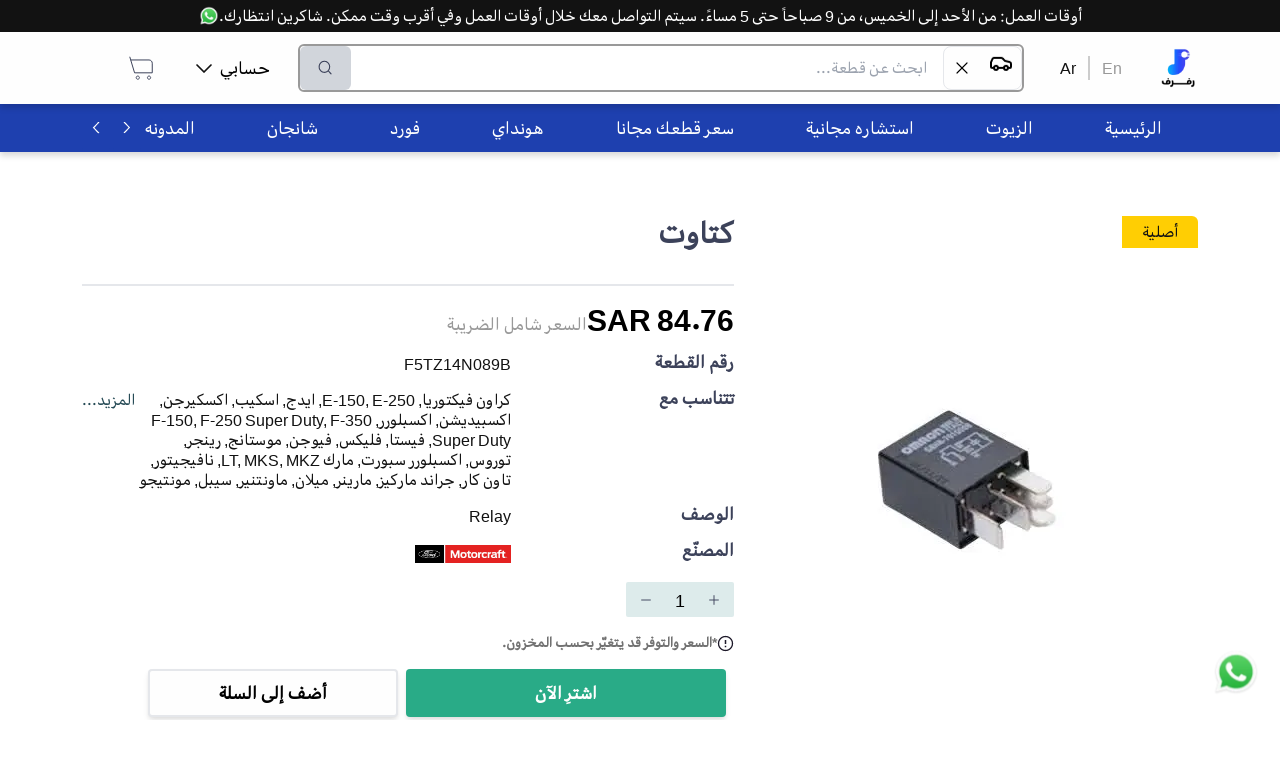

--- FILE ---
content_type: text/html; charset=utf-8
request_url: https://rafraf.com/ar/parts/all/product/%D9%83%D8%AA%D8%A7%D9%88%D8%AA-F5TZ14N089B
body_size: 51985
content:
<!DOCTYPE html><html dir="rtl" lang="ar"><head><meta charSet="utf-8"/><meta name="viewport" content="width=device-width, initial-scale=1.0"/><meta name="robots" content="index, follow"/><meta http-equiv="X-Robots-Tag" content="index, follow, max-image-preview:large, max-snippet:-1, max-video-preview:-1"/><meta name="description" content="Relay"/><meta name="keywords" content="كتاوت - السيارات"/><title>كتاوت</title><link rel="canonical" href="https://rafraf.com/ar/parts/all/product/%D9%83%D8%AA%D8%A7%D9%88%D8%AA-F5TZ14N089B"/><link rel="alternate" hrefLang="ar" href="https://rafraf.com/ar/parts/all/product/%D9%83%D8%AA%D8%A7%D9%88%D8%AA-F5TZ14N089B"/><link rel="alternate" hrefLang="en" href="https://rafraf.com/en/parts/all/product/%D9%83%D8%AA%D8%A7%D9%88%D8%AA-F5TZ14N089B"/><link rel="alternate" hrefLang="x-default" href="https://rafraf.com/ar/parts/all/product/%D9%83%D8%AA%D8%A7%D9%88%D8%AA-F5TZ14N089B"/><meta property="og:title" content="كتاوت"/><meta property="og:description" content="Relay"/><meta property="og:url" content="https://rafraf.com/ar/parts/all/product/%D9%83%D8%AA%D8%A7%D9%88%D8%AA-F5TZ14N089B"/><meta property="og:type" content="product"/><meta property="og:image" content="https://s3.me-south-1.amazonaws.com/images.rafraf.com/PartsPictures/motorcraft-ford/F5TZ14N089BMC/1.jpg"/><meta property="og:image:width" content="800"/><meta property="og:image:height" content="600"/><meta property="og:image:alt" content="كتاوت"/><meta property="product:price:amount" content="84.755001"/><meta property="product:price:currency" content="SAR"/><meta property="product:availability" content="in stock"/><meta property="product:brand" content="Motorcraft/Ford"/><meta property="product:condition" content="new"/><meta name="twitter:card" content="summary_large_image"/><meta name="twitter:title" content="كتاوت"/><meta name="twitter:description" content="Relay"/><meta name="twitter:image" content="https://s3.me-south-1.amazonaws.com/images.rafraf.com/PartsPictures/motorcraft-ford/F5TZ14N089BMC/1.jpg"/><meta name="twitter:label1" content="Price"/><meta name="twitter:data1" content="84.755001 SAR"/><meta name="twitter:label2" content="Availability"/><meta name="twitter:data2" content="In Stock"/><script type="application/ld+json">{"@context":"https://schema.org","@type":"Product","name":"كتاوت","description":"Relay","image":["https://s3.me-south-1.amazonaws.com/images.rafraf.com/PartsPictures/motorcraft-ford/F5TZ14N089BMC/1.jpg"],"sku":"F5TZ14N089B","mpn":null,"brand":{"@type":"Brand","name":"Motorcraft/Ford"},"offers":{"@type":"Offer","url":"https://rafraf.com/ar/parts/all/product/%D9%83%D8%AA%D8%A7%D9%88%D8%AA-F5TZ14N089B","priceCurrency":"SAR","price":84.755001,"availability":"https://schema.org/InStock","seller":{"@id":"https://rafraf.com/#organization"}},"aggregateRating":{"@type":"AggregateRating","ratingValue":0,"reviewCount":0},"category":"السيارات > قطع ومستلزمات السيارات > فورد > كراون فيكتوريا > 2010 > 4.6L V8 > 2003 > 4.6L V8 > 2008 > 4.6L V8 > 2006 > 4.6L V8 > 2011 > 4.6L V8 > 2001 > 4.6L V8 > 2005 > 4.6L V8 > 2007 > 4.6L V8 > 2009 > 4.6L V8 > E-150 > 2010 > 4.6L V8 > 5.4L V8 > 2011 > 4.6L V8 > 5.4L V8 > 2012 > 4.6L V8 > 5.4L V8 > 2014 > 4.6L V8 > 5.4L V8 > 2013 > 5.4L V8 > 4.6L V8 > 2008 > 5.4L V8 > 2009 > 4.6L V8 > 5.4L V8 > E-250 > 2008 > 5.4L V8 > 2011 > 5.4L V8 > 4.6L V8 > 2013 > 5.4L V8 > 4.6L V8 > 2014 > 4.6L V8 > 5.4L V8 > 2010 > 5.4L V8 > 4.6L V8 > 2012 > 4.6L V8 > 5.4L V8 > 2009 > 5.4L V8 > 4.6L V8 > ايدج > 2007 > 3.5L V6 > 2009 > 3.5L V6 > 2008 > 3.5L V6 > 2010 > 3.5L V6 > اسكيب > 2010 > 2.5L L4 > 3.0L V6 > 2012 > 2.5L L4 > 3.0L V6 > 2008 > 3.0L V6 > 2.3L L4 > 2009 > 2.5L L4 > 3.0L V6 > 2011 > 2.5L L4 > 3.0L V6 > اكسكيرجن > 2000 > 6.8L V10 > 5.4L V8 > 2001 > 6.8L V10 > 5.4L V8 > 2004 > 5.4L V8 > 6.8L V10 > 2003 > 6.8L V10 > 5.4L V8 > 2002 > 5.4L V8 > 6.8L V10 > 2005 > 5.4L V8 > 6.8L V10 > اكسبيديشن > 2010 > 5.4L V8 > 2009 > 5.4L V8 > 2017 > 3.5L V6 > 2013 > 5.4L V8 > 2015 > 3.5L V6 > 2011 > 5.4L V8 > 2012 > 5.4L V8 > 2016 > 3.5L V6 > 2007 > 5.4L V8 > 2014 > 5.4L V8 > 2008 > 5.4L V8 > اكسبلورر > 2001 > 4.0L V6 > 5.0L V8 > 2004 > 4.0L V6 > 2005 > 4.0L V6 > 2006 > 4.0L V6 > 2008 > 4.0L V6 > 2000 > 4.0L V6 > 5.0L V8 > 2002 > 4.0L V6 > 2003 > 4.0L V6 > 2009 > 4.0L V6 > 2007 > 4.0L V6 > 2010 > 4.0L V6 > F-150 > 2010 > 6.2L V8 > 5.4L V8 > 2012 > 3.5L V6 > 6.2L V8 > 3.7L V6 > 5.0L V8 > 2013 > 6.2L V8 > 3.7L V6 > 3.5L V6 > 5.0L V8 > 2009 > 4.6L V8 > 5.4L V8 > 2011 > 3.5L V6 > 3.7L V6 > 6.2L V8 > 5.0L V8 > 2014 > 5.0L V8 > 3.7L V6 > 6.2L V8 > 3.5L V6 > F-250 Super Duty > 2002 > 6.8L V10 > 5.4L V8 > 2003 > 5.4L V8 > 6.8L V10 > 2004 > 6.8L V10 > 5.4L V8 > 2009 > 6.8L V10 > 5.4L V8 > 2000 > 5.4L V8 > 6.8L V10 > 2010 > 5.4L V8 > 6.8L V10 > 2001 > 5.4L V8 > 6.8L V10 > 2008 > 5.4L V8 > 6.8L V10 > F-350 Super Duty > 2004 > 5.4L V8 > 6.8L V10 > 2009 > 5.4L V8 > 6.8L V10 > 2000 > 6.8L V10 > 5.4L V8 > 2008 > 6.8L V10 > 5.4L V8 > 2001 > 5.4L V8 > 6.8L V10 > 2002 > 6.8L V10 > 5.4L V8 > 2003 > 5.4L V8 > 6.8L V10 > 2010 > 5.4L V8 > 6.8L V10 > فيستا > 2012 > 1.6L L4 > 2013 > 1.6L L4 > 2011 > 1.6L L4 > فليكس > 2013 > 3.5L V6 > 2014 > 3.5L V6 > 2015 > 3.5L V6 > 2016 > 3.5L V6 > 2019 > 3.5L V6 > 2011 > 3.5L V6 > 2018 > 3.5L V6 > 2010 > 3.5L V6 > 2017 > 3.5L V6 > 2009 > 3.5L V6 > 2012 > 3.5L V6 > فيوجن > 2009 > 3.0L V6 > 2.3L L4 > 2012 > 2.5L L4 > 3.0L V6 > 3.5L V6 > 2011 > 3.0L V6 > 2.5L L4 > 3.5L V6 > 2007 > 2.3L L4 > 3.0L V6 > 2008 > 3.0L V6 > 2.3L L4 > 2010 > 3.5L V6 > 2.5L L4 > 3.0L V6 > 2006 > 3.0L V6 > 2.3L L4 > موستانج > 2006 > 4.0L V6 > 2008 > 4.0L V6 > 5.4L V8 > 2009 > 5.4L V8 > 4.0L V6 > 2010 > 4.0L V6 > 5.4L V8 > 2013 > 5.8L V8 > 3.7L V6 > 5.0L V8 > 2007 > 4.0L V6 > 4.6L V8 > 5.4L V8 > 2011 > 5.0L V8 > 5.4L V8 > 3.7L V6 > 2012 > 5.4L V8 > 3.7L V6 > 5.0L V8 > 2014 > 5.8L V8 > 3.7L V6 > 5.0L V8 > 2005 > 4.0L V6 > رينجر > 2003 > 4.0L V6 > 3.0L V6 > 2004 > 3.0L V6 > 2.3L L4 > 4.0L V6 > 2006 > 2.3L L4 > 4.0L V6 > 3.0L V6 > 2010 > 2.3L L4 > 4.0L V6 > 2011 > 4.0L V6 > 2.3L L4 > 2000 > 3.0L V6 > 4.0L V6 > 2.5L L4 > 2005 > 2.3L L4 > 3.0L V6 > 4.0L V6 > 2008 > 4.0L V6 > 2.3L L4 > 3.0L V6 > 2009 > 2.3L L4 > 4.0L V6 > 2001 > 2.3L L4 > 2.5L L4 > 3.0L V6 > 4.0L V6 > 2002 > 4.0L V6 > 3.0L V6 > 2.3L L4 > 2007 > 3.0L V6 > 4.0L V6 > 2.3L L4 > توروس > 2008 > 3.5L V6 > 2009 > 3.5L V6 > اكسبلورر سبورت > 2001 > 4.0L V6 > لينكولن > مارك LT > 2006 > 5.4L V8 > 2008 > 5.4L V8 > 2007 > 5.4L V8 > MKS > 2009 > 3.7L V6 > 2011 > 3.5L V6 > 3.7L V6 > 2012 > 3.7L V6 > 3.5L V6 > 2014 > 3.5L V6 > 3.7L V6 > 2015 > 3.5L V6 > 3.7L V6 > 2016 > 3.5L V6 > 3.7L V6 > 2010 > 3.5L V6 > 3.7L V6 > 2013 > 3.7L V6 > 3.5L V6 > MKZ > 2007 > 3.5L V6 > 2008 > 3.5L V6 > 2011 > 3.5L V6 > 2010 > 3.5L V6 > 2012 > 3.5L V6 > 2009 > 3.5L V6 > نافيجيتور > 2015 > 3.5L V6 > 2009 > 5.4L V8 > 2014 > 5.4L V8 > 2016 > 3.5L V6 > 2010 > 5.4L V8 > 2011 > 5.4L V8 > 2012 > 5.4L V8 > 2017 > 3.5L V6 > 2013 > 5.4L V8 > 2007 > 5.4L V8 > 2008 > 5.4L V8 > تاون كار > 2010 > 4.6L V8 > 2009 > 4.6L V8 > 2011 > 4.6L V8 > 2007 > 4.6L V8 > 2006 > 4.6L V8 > 2008 > 4.6L V8 > ميركوري > جراند ماركيز > 2000 > 4.6L V8 > مارينر > 2009 > 2.5L L4 > 3.0L V6 > 2011 > 2.5L L4 > 3.0L V6 > 2008 > 2.3L L4 > 3.0L V6 > 2010 > 2.5L L4 > 3.0L V6 > ميلان > 2009 > 2.3L L4 > 3.0L V6 > 2010 > 2.5L L4 > 2007 > 3.0L V6 > 2.3L L4 > 2011 > 2.5L L4 > 2006 > 3.0L V6 > 2.3L L4 > 2008 > 3.0L V6 > 2.3L L4 > ماونتنير > 2001 > 4.0L V6 > 5.0L V8 > 2002 > 4.0L V6 > 4.6L V8 > 2005 > 4.0L V6 > 2000 > 4.0L V6 > 5.0L V8 > 2003 > 4.0L V6 > 2004 > 4.6L V8 > 4.0L V6 > 2008 > 4.0L V6 > 2009 > 4.0L V6 > 2006 > 4.0L V6 > 2007 > 4.0L V6 > 2010 > 4.0L V6 > سيبل > 2004 > 3.0L V6 > 2005 > 3.0L V6 > 2008 > 3.5L V6 > 2009 > 3.5L V6 > مونتيجو > 2006 > 3.0L V6 > 2007 > 3.0L V6 > 2005 > 3.0L V6 > نظام الكهرباء > نظام الإضاءة > الأبواب > قطع كهربائية > جهاز التنبيه > نظام الدخول والحماية > الهيكل الخارجي والداخلي > جلود المساحات والسيارة > نظام البنزين والاحتراق > نظام الاشتعال","manufacturer":{"@type":"Organization","name":"Motorcraft/Ford"}}</script><script type="application/ld+json">{"@context":"https://schema.org","@type":"BreadcrumbList","itemListElement":[{"@type":"ListItem","position":1,"name":"الرئيسية","item":"https://rafraf.com/ar"},{"@type":"ListItem","position":2,"name":"السيارات","item":"https://rafraf.com/ar/parts/3"},{"@type":"ListItem","position":3,"name":"قطع ومستلزمات السيارات","item":"https://rafraf.com/ar/parts/4"},{"@type":"ListItem","position":4,"name":"فورد","item":"https://rafraf.com/ar/parts/2331"},{"@type":"ListItem","position":5,"name":"كراون فيكتوريا","item":"https://rafraf.com/ar/parts/2332"},{"@type":"ListItem","position":6,"name":"2010","item":"https://rafraf.com/ar/parts/2335"},{"@type":"ListItem","position":7,"name":"4.6L V8","item":"https://rafraf.com/ar/parts/2336"},{"@type":"ListItem","position":8,"name":"2003","item":"https://rafraf.com/ar/parts/2337"},{"@type":"ListItem","position":9,"name":"4.6L V8","item":"https://rafraf.com/ar/parts/2338"},{"@type":"ListItem","position":10,"name":"2008","item":"https://rafraf.com/ar/parts/2339"},{"@type":"ListItem","position":11,"name":"4.6L V8","item":"https://rafraf.com/ar/parts/2340"},{"@type":"ListItem","position":12,"name":"2006","item":"https://rafraf.com/ar/parts/2343"},{"@type":"ListItem","position":13,"name":"4.6L V8","item":"https://rafraf.com/ar/parts/2344"},{"@type":"ListItem","position":14,"name":"2011","item":"https://rafraf.com/ar/parts/2345"},{"@type":"ListItem","position":15,"name":"4.6L V8","item":"https://rafraf.com/ar/parts/2346"},{"@type":"ListItem","position":16,"name":"2001","item":"https://rafraf.com/ar/parts/2347"},{"@type":"ListItem","position":17,"name":"4.6L V8","item":"https://rafraf.com/ar/parts/2348"},{"@type":"ListItem","position":18,"name":"2005","item":"https://rafraf.com/ar/parts/2351"},{"@type":"ListItem","position":19,"name":"4.6L V8","item":"https://rafraf.com/ar/parts/2352"},{"@type":"ListItem","position":20,"name":"2007","item":"https://rafraf.com/ar/parts/2353"},{"@type":"ListItem","position":21,"name":"4.6L V8","item":"https://rafraf.com/ar/parts/2354"},{"@type":"ListItem","position":22,"name":"2009","item":"https://rafraf.com/ar/parts/2355"},{"@type":"ListItem","position":23,"name":"4.6L V8","item":"https://rafraf.com/ar/parts/2356"},{"@type":"ListItem","position":24,"name":"E-150","item":"https://rafraf.com/ar/parts/2357"},{"@type":"ListItem","position":25,"name":"2010","item":"https://rafraf.com/ar/parts/2372"},{"@type":"ListItem","position":26,"name":"4.6L V8","item":"https://rafraf.com/ar/parts/2373"},{"@type":"ListItem","position":27,"name":"5.4L V8","item":"https://rafraf.com/ar/parts/2374"},{"@type":"ListItem","position":28,"name":"2011","item":"https://rafraf.com/ar/parts/2375"},{"@type":"ListItem","position":29,"name":"4.6L V8","item":"https://rafraf.com/ar/parts/2376"},{"@type":"ListItem","position":30,"name":"5.4L V8","item":"https://rafraf.com/ar/parts/2377"},{"@type":"ListItem","position":31,"name":"2012","item":"https://rafraf.com/ar/parts/2378"},{"@type":"ListItem","position":32,"name":"4.6L V8","item":"https://rafraf.com/ar/parts/2379"},{"@type":"ListItem","position":33,"name":"5.4L V8","item":"https://rafraf.com/ar/parts/2380"},{"@type":"ListItem","position":34,"name":"2014","item":"https://rafraf.com/ar/parts/2381"},{"@type":"ListItem","position":35,"name":"4.6L V8","item":"https://rafraf.com/ar/parts/2382"},{"@type":"ListItem","position":36,"name":"5.4L V8","item":"https://rafraf.com/ar/parts/2383"},{"@type":"ListItem","position":37,"name":"2013","item":"https://rafraf.com/ar/parts/2388"},{"@type":"ListItem","position":38,"name":"5.4L V8","item":"https://rafraf.com/ar/parts/2389"},{"@type":"ListItem","position":39,"name":"4.6L V8","item":"https://rafraf.com/ar/parts/2390"},{"@type":"ListItem","position":40,"name":"2008","item":"https://rafraf.com/ar/parts/2397"},{"@type":"ListItem","position":41,"name":"5.4L V8","item":"https://rafraf.com/ar/parts/2398"},{"@type":"ListItem","position":42,"name":"2009","item":"https://rafraf.com/ar/parts/2400"},{"@type":"ListItem","position":43,"name":"4.6L V8","item":"https://rafraf.com/ar/parts/2401"},{"@type":"ListItem","position":44,"name":"5.4L V8","item":"https://rafraf.com/ar/parts/2402"},{"@type":"ListItem","position":45,"name":"E-250","item":"https://rafraf.com/ar/parts/2407"},{"@type":"ListItem","position":46,"name":"2008","item":"https://rafraf.com/ar/parts/2412"},{"@type":"ListItem","position":47,"name":"5.4L V8","item":"https://rafraf.com/ar/parts/2413"},{"@type":"ListItem","position":48,"name":"2011","item":"https://rafraf.com/ar/parts/2415"},{"@type":"ListItem","position":49,"name":"5.4L V8","item":"https://rafraf.com/ar/parts/2416"},{"@type":"ListItem","position":50,"name":"4.6L V8","item":"https://rafraf.com/ar/parts/2417"},{"@type":"ListItem","position":51,"name":"2013","item":"https://rafraf.com/ar/parts/2418"},{"@type":"ListItem","position":52,"name":"5.4L V8","item":"https://rafraf.com/ar/parts/2419"},{"@type":"ListItem","position":53,"name":"4.6L V8","item":"https://rafraf.com/ar/parts/2420"},{"@type":"ListItem","position":54,"name":"2014","item":"https://rafraf.com/ar/parts/2421"},{"@type":"ListItem","position":55,"name":"4.6L V8","item":"https://rafraf.com/ar/parts/2422"},{"@type":"ListItem","position":56,"name":"5.4L V8","item":"https://rafraf.com/ar/parts/2423"},{"@type":"ListItem","position":57,"name":"2010","item":"https://rafraf.com/ar/parts/2436"},{"@type":"ListItem","position":58,"name":"5.4L V8","item":"https://rafraf.com/ar/parts/2437"},{"@type":"ListItem","position":59,"name":"4.6L V8","item":"https://rafraf.com/ar/parts/2438"},{"@type":"ListItem","position":60,"name":"2012","item":"https://rafraf.com/ar/parts/2445"},{"@type":"ListItem","position":61,"name":"4.6L V8","item":"https://rafraf.com/ar/parts/2446"},{"@type":"ListItem","position":62,"name":"5.4L V8","item":"https://rafraf.com/ar/parts/2447"},{"@type":"ListItem","position":63,"name":"2009","item":"https://rafraf.com/ar/parts/2451"},{"@type":"ListItem","position":64,"name":"5.4L V8","item":"https://rafraf.com/ar/parts/2452"},{"@type":"ListItem","position":65,"name":"4.6L V8","item":"https://rafraf.com/ar/parts/2453"},{"@type":"ListItem","position":66,"name":"ايدج","item":"https://rafraf.com/ar/parts/2595"},{"@type":"ListItem","position":67,"name":"2007","item":"https://rafraf.com/ar/parts/2596"},{"@type":"ListItem","position":68,"name":"3.5L V6","item":"https://rafraf.com/ar/parts/2597"},{"@type":"ListItem","position":69,"name":"2009","item":"https://rafraf.com/ar/parts/2620"},{"@type":"ListItem","position":70,"name":"3.5L V6","item":"https://rafraf.com/ar/parts/2621"},{"@type":"ListItem","position":71,"name":"2008","item":"https://rafraf.com/ar/parts/2641"},{"@type":"ListItem","position":72,"name":"3.5L V6","item":"https://rafraf.com/ar/parts/2642"},{"@type":"ListItem","position":73,"name":"2010","item":"https://rafraf.com/ar/parts/2643"},{"@type":"ListItem","position":74,"name":"3.5L V6","item":"https://rafraf.com/ar/parts/2644"},{"@type":"ListItem","position":75,"name":"اسكيب","item":"https://rafraf.com/ar/parts/2645"},{"@type":"ListItem","position":76,"name":"2010","item":"https://rafraf.com/ar/parts/2646"},{"@type":"ListItem","position":77,"name":"2.5L L4","item":"https://rafraf.com/ar/parts/2647"},{"@type":"ListItem","position":78,"name":"3.0L V6","item":"https://rafraf.com/ar/parts/2648"},{"@type":"ListItem","position":79,"name":"2012","item":"https://rafraf.com/ar/parts/2649"},{"@type":"ListItem","position":80,"name":"2.5L L4","item":"https://rafraf.com/ar/parts/2650"},{"@type":"ListItem","position":81,"name":"3.0L V6","item":"https://rafraf.com/ar/parts/2651"},{"@type":"ListItem","position":82,"name":"2008","item":"https://rafraf.com/ar/parts/2672"},{"@type":"ListItem","position":83,"name":"3.0L V6","item":"https://rafraf.com/ar/parts/2673"},{"@type":"ListItem","position":84,"name":"2.3L L4","item":"https://rafraf.com/ar/parts/2674"},{"@type":"ListItem","position":85,"name":"2009","item":"https://rafraf.com/ar/parts/2708"},{"@type":"ListItem","position":86,"name":"2.5L L4","item":"https://rafraf.com/ar/parts/2709"},{"@type":"ListItem","position":87,"name":"3.0L V6","item":"https://rafraf.com/ar/parts/2710"},{"@type":"ListItem","position":88,"name":"2011","item":"https://rafraf.com/ar/parts/2711"},{"@type":"ListItem","position":89,"name":"2.5L L4","item":"https://rafraf.com/ar/parts/2712"},{"@type":"ListItem","position":90,"name":"3.0L V6","item":"https://rafraf.com/ar/parts/2713"},{"@type":"ListItem","position":91,"name":"اكسكيرجن","item":"https://rafraf.com/ar/parts/2729"},{"@type":"ListItem","position":92,"name":"2000","item":"https://rafraf.com/ar/parts/2730"},{"@type":"ListItem","position":93,"name":"6.8L V10","item":"https://rafraf.com/ar/parts/2731"},{"@type":"ListItem","position":94,"name":"5.4L V8","item":"https://rafraf.com/ar/parts/2732"},{"@type":"ListItem","position":95,"name":"2001","item":"https://rafraf.com/ar/parts/2733"},{"@type":"ListItem","position":96,"name":"6.8L V10","item":"https://rafraf.com/ar/parts/2734"},{"@type":"ListItem","position":97,"name":"5.4L V8","item":"https://rafraf.com/ar/parts/2735"},{"@type":"ListItem","position":98,"name":"2004","item":"https://rafraf.com/ar/parts/2736"},{"@type":"ListItem","position":99,"name":"5.4L V8","item":"https://rafraf.com/ar/parts/2737"},{"@type":"ListItem","position":100,"name":"6.8L V10","item":"https://rafraf.com/ar/parts/2738"},{"@type":"ListItem","position":101,"name":"2003","item":"https://rafraf.com/ar/parts/2739"},{"@type":"ListItem","position":102,"name":"6.8L V10","item":"https://rafraf.com/ar/parts/2740"},{"@type":"ListItem","position":103,"name":"5.4L V8","item":"https://rafraf.com/ar/parts/2741"},{"@type":"ListItem","position":104,"name":"2002","item":"https://rafraf.com/ar/parts/2742"},{"@type":"ListItem","position":105,"name":"5.4L V8","item":"https://rafraf.com/ar/parts/2743"},{"@type":"ListItem","position":106,"name":"6.8L V10","item":"https://rafraf.com/ar/parts/2744"},{"@type":"ListItem","position":107,"name":"2005","item":"https://rafraf.com/ar/parts/2745"},{"@type":"ListItem","position":108,"name":"5.4L V8","item":"https://rafraf.com/ar/parts/2746"},{"@type":"ListItem","position":109,"name":"6.8L V10","item":"https://rafraf.com/ar/parts/2747"},{"@type":"ListItem","position":110,"name":"اكسبيديشن","item":"https://rafraf.com/ar/parts/2748"},{"@type":"ListItem","position":111,"name":"2010","item":"https://rafraf.com/ar/parts/2755"},{"@type":"ListItem","position":112,"name":"5.4L V8","item":"https://rafraf.com/ar/parts/2756"},{"@type":"ListItem","position":113,"name":"2009","item":"https://rafraf.com/ar/parts/2760"},{"@type":"ListItem","position":114,"name":"5.4L V8","item":"https://rafraf.com/ar/parts/2761"},{"@type":"ListItem","position":115,"name":"2017","item":"https://rafraf.com/ar/parts/2762"},{"@type":"ListItem","position":116,"name":"3.5L V6","item":"https://rafraf.com/ar/parts/2764"},{"@type":"ListItem","position":117,"name":"2013","item":"https://rafraf.com/ar/parts/2771"},{"@type":"ListItem","position":118,"name":"5.4L V8","item":"https://rafraf.com/ar/parts/2772"},{"@type":"ListItem","position":119,"name":"2015","item":"https://rafraf.com/ar/parts/2773"},{"@type":"ListItem","position":120,"name":"3.5L V6","item":"https://rafraf.com/ar/parts/2774"},{"@type":"ListItem","position":121,"name":"2011","item":"https://rafraf.com/ar/parts/2776"},{"@type":"ListItem","position":122,"name":"5.4L V8","item":"https://rafraf.com/ar/parts/2777"},{"@type":"ListItem","position":123,"name":"2012","item":"https://rafraf.com/ar/parts/2778"},{"@type":"ListItem","position":124,"name":"5.4L V8","item":"https://rafraf.com/ar/parts/2779"},{"@type":"ListItem","position":125,"name":"2016","item":"https://rafraf.com/ar/parts/2780"},{"@type":"ListItem","position":126,"name":"3.5L V6","item":"https://rafraf.com/ar/parts/2781"},{"@type":"ListItem","position":127,"name":"2007","item":"https://rafraf.com/ar/parts/2789"},{"@type":"ListItem","position":128,"name":"5.4L V8","item":"https://rafraf.com/ar/parts/2790"},{"@type":"ListItem","position":129,"name":"2014","item":"https://rafraf.com/ar/parts/2797"},{"@type":"ListItem","position":130,"name":"5.4L V8","item":"https://rafraf.com/ar/parts/2798"},{"@type":"ListItem","position":131,"name":"2008","item":"https://rafraf.com/ar/parts/2799"},{"@type":"ListItem","position":132,"name":"5.4L V8","item":"https://rafraf.com/ar/parts/2800"},{"@type":"ListItem","position":133,"name":"اكسبلورر","item":"https://rafraf.com/ar/parts/2834"},{"@type":"ListItem","position":134,"name":"2001","item":"https://rafraf.com/ar/parts/2835"},{"@type":"ListItem","position":135,"name":"4.0L V6","item":"https://rafraf.com/ar/parts/2837"},{"@type":"ListItem","position":136,"name":"5.0L V8","item":"https://rafraf.com/ar/parts/2838"},{"@type":"ListItem","position":137,"name":"2004","item":"https://rafraf.com/ar/parts/2839"},{"@type":"ListItem","position":138,"name":"4.0L V6","item":"https://rafraf.com/ar/parts/2841"},{"@type":"ListItem","position":139,"name":"2005","item":"https://rafraf.com/ar/parts/2842"},{"@type":"ListItem","position":140,"name":"4.0L V6","item":"https://rafraf.com/ar/parts/2844"},{"@type":"ListItem","position":141,"name":"2006","item":"https://rafraf.com/ar/parts/2845"},{"@type":"ListItem","position":142,"name":"4.0L V6","item":"https://rafraf.com/ar/parts/2846"},{"@type":"ListItem","position":143,"name":"2008","item":"https://rafraf.com/ar/parts/2848"},{"@type":"ListItem","position":144,"name":"4.0L V6","item":"https://rafraf.com/ar/parts/2849"},{"@type":"ListItem","position":145,"name":"2000","item":"https://rafraf.com/ar/parts/2865"},{"@type":"ListItem","position":146,"name":"4.0L V6","item":"https://rafraf.com/ar/parts/2867"},{"@type":"ListItem","position":147,"name":"5.0L V8","item":"https://rafraf.com/ar/parts/2868"},{"@type":"ListItem","position":148,"name":"2002","item":"https://rafraf.com/ar/parts/2893"},{"@type":"ListItem","position":149,"name":"4.0L V6","item":"https://rafraf.com/ar/parts/2894"},{"@type":"ListItem","position":150,"name":"2003","item":"https://rafraf.com/ar/parts/2896"},{"@type":"ListItem","position":151,"name":"4.0L V6","item":"https://rafraf.com/ar/parts/2898"},{"@type":"ListItem","position":152,"name":"2009","item":"https://rafraf.com/ar/parts/2899"},{"@type":"ListItem","position":153,"name":"4.0L V6","item":"https://rafraf.com/ar/parts/2900"},{"@type":"ListItem","position":154,"name":"2007","item":"https://rafraf.com/ar/parts/2902"},{"@type":"ListItem","position":155,"name":"4.0L V6","item":"https://rafraf.com/ar/parts/2904"},{"@type":"ListItem","position":156,"name":"2010","item":"https://rafraf.com/ar/parts/2910"},{"@type":"ListItem","position":157,"name":"4.0L V6","item":"https://rafraf.com/ar/parts/2911"},{"@type":"ListItem","position":158,"name":"F-150","item":"https://rafraf.com/ar/parts/2941"},{"@type":"ListItem","position":159,"name":"2010","item":"https://rafraf.com/ar/parts/2961"},{"@type":"ListItem","position":160,"name":"6.2L V8","item":"https://rafraf.com/ar/parts/2963"},{"@type":"ListItem","position":161,"name":"5.4L V8","item":"https://rafraf.com/ar/parts/2964"},{"@type":"ListItem","position":162,"name":"2012","item":"https://rafraf.com/ar/parts/2966"},{"@type":"ListItem","position":163,"name":"3.5L V6","item":"https://rafraf.com/ar/parts/2967"},{"@type":"ListItem","position":164,"name":"6.2L V8","item":"https://rafraf.com/ar/parts/2970"},{"@type":"ListItem","position":165,"name":"3.7L V6","item":"https://rafraf.com/ar/parts/2971"},{"@type":"ListItem","position":166,"name":"5.0L V8","item":"https://rafraf.com/ar/parts/2972"},{"@type":"ListItem","position":167,"name":"2013","item":"https://rafraf.com/ar/parts/2973"},{"@type":"ListItem","position":168,"name":"6.2L V8","item":"https://rafraf.com/ar/parts/2974"},{"@type":"ListItem","position":169,"name":"3.7L V6","item":"https://rafraf.com/ar/parts/2976"},{"@type":"ListItem","position":170,"name":"3.5L V6","item":"https://rafraf.com/ar/parts/2977"},{"@type":"ListItem","position":171,"name":"5.0L V8","item":"https://rafraf.com/ar/parts/2979"},{"@type":"ListItem","position":172,"name":"2009","item":"https://rafraf.com/ar/parts/3010"},{"@type":"ListItem","position":173,"name":"4.6L V8","item":"https://rafraf.com/ar/parts/3011"},{"@type":"ListItem","position":174,"name":"5.4L V8","item":"https://rafraf.com/ar/parts/3012"},{"@type":"ListItem","position":175,"name":"2011","item":"https://rafraf.com/ar/parts/3013"},{"@type":"ListItem","position":176,"name":"3.5L V6","item":"https://rafraf.com/ar/parts/3014"},{"@type":"ListItem","position":177,"name":"3.7L V6","item":"https://rafraf.com/ar/parts/3015"},{"@type":"ListItem","position":178,"name":"6.2L V8","item":"https://rafraf.com/ar/parts/3017"},{"@type":"ListItem","position":179,"name":"5.0L V8","item":"https://rafraf.com/ar/parts/3019"},{"@type":"ListItem","position":180,"name":"2014","item":"https://rafraf.com/ar/parts/3029"},{"@type":"ListItem","position":181,"name":"5.0L V8","item":"https://rafraf.com/ar/parts/3030"},{"@type":"ListItem","position":182,"name":"3.7L V6","item":"https://rafraf.com/ar/parts/3032"},{"@type":"ListItem","position":183,"name":"6.2L V8","item":"https://rafraf.com/ar/parts/3033"},{"@type":"ListItem","position":184,"name":"3.5L V6","item":"https://rafraf.com/ar/parts/3034"},{"@type":"ListItem","position":185,"name":"F-250 Super Duty","item":"https://rafraf.com/ar/parts/3056"},{"@type":"ListItem","position":186,"name":"2002","item":"https://rafraf.com/ar/parts/3057"},{"@type":"ListItem","position":187,"name":"6.8L V10","item":"https://rafraf.com/ar/parts/3059"},{"@type":"ListItem","position":188,"name":"5.4L V8","item":"https://rafraf.com/ar/parts/3060"},{"@type":"ListItem","position":189,"name":"2003","item":"https://rafraf.com/ar/parts/3061"},{"@type":"ListItem","position":190,"name":"5.4L V8","item":"https://rafraf.com/ar/parts/3062"},{"@type":"ListItem","position":191,"name":"6.8L V10","item":"https://rafraf.com/ar/parts/3063"},{"@type":"ListItem","position":192,"name":"2004","item":"https://rafraf.com/ar/parts/3065"},{"@type":"ListItem","position":193,"name":"6.8L V10","item":"https://rafraf.com/ar/parts/3066"},{"@type":"ListItem","position":194,"name":"5.4L V8","item":"https://rafraf.com/ar/parts/3067"},{"@type":"ListItem","position":195,"name":"2009","item":"https://rafraf.com/ar/parts/3077"},{"@type":"ListItem","position":196,"name":"6.8L V10","item":"https://rafraf.com/ar/parts/3078"},{"@type":"ListItem","position":197,"name":"5.4L V8","item":"https://rafraf.com/ar/parts/3080"},{"@type":"ListItem","position":198,"name":"2000","item":"https://rafraf.com/ar/parts/3087"},{"@type":"ListItem","position":199,"name":"5.4L V8","item":"https://rafraf.com/ar/parts/3088"},{"@type":"ListItem","position":200,"name":"6.8L V10","item":"https://rafraf.com/ar/parts/3089"},{"@type":"ListItem","position":201,"name":"2010","item":"https://rafraf.com/ar/parts/3091"},{"@type":"ListItem","position":202,"name":"5.4L V8","item":"https://rafraf.com/ar/parts/3092"},{"@type":"ListItem","position":203,"name":"6.8L V10","item":"https://rafraf.com/ar/parts/3093"},{"@type":"ListItem","position":204,"name":"2001","item":"https://rafraf.com/ar/parts/3098"},{"@type":"ListItem","position":205,"name":"5.4L V8","item":"https://rafraf.com/ar/parts/3099"},{"@type":"ListItem","position":206,"name":"6.8L V10","item":"https://rafraf.com/ar/parts/3100"},{"@type":"ListItem","position":207,"name":"2008","item":"https://rafraf.com/ar/parts/3106"},{"@type":"ListItem","position":208,"name":"5.4L V8","item":"https://rafraf.com/ar/parts/3108"},{"@type":"ListItem","position":209,"name":"6.8L V10","item":"https://rafraf.com/ar/parts/3109"},{"@type":"ListItem","position":210,"name":"F-350 Super Duty","item":"https://rafraf.com/ar/parts/3118"},{"@type":"ListItem","position":211,"name":"2004","item":"https://rafraf.com/ar/parts/3119"},{"@type":"ListItem","position":212,"name":"5.4L V8","item":"https://rafraf.com/ar/parts/3120"},{"@type":"ListItem","position":213,"name":"6.8L V10","item":"https://rafraf.com/ar/parts/3121"},{"@type":"ListItem","position":214,"name":"2009","item":"https://rafraf.com/ar/parts/3125"},{"@type":"ListItem","position":215,"name":"5.4L V8","item":"https://rafraf.com/ar/parts/3126"},{"@type":"ListItem","position":216,"name":"6.8L V10","item":"https://rafraf.com/ar/parts/3127"},{"@type":"ListItem","position":217,"name":"2000","item":"https://rafraf.com/ar/parts/3137"},{"@type":"ListItem","position":218,"name":"6.8L V10","item":"https://rafraf.com/ar/parts/3138"},{"@type":"ListItem","position":219,"name":"5.4L V8","item":"https://rafraf.com/ar/parts/3139"},{"@type":"ListItem","position":220,"name":"2008","item":"https://rafraf.com/ar/parts/3140"},{"@type":"ListItem","position":221,"name":"6.8L V10","item":"https://rafraf.com/ar/parts/3141"},{"@type":"ListItem","position":222,"name":"5.4L V8","item":"https://rafraf.com/ar/parts/3142"},{"@type":"ListItem","position":223,"name":"2001","item":"https://rafraf.com/ar/parts/3145"},{"@type":"ListItem","position":224,"name":"5.4L V8","item":"https://rafraf.com/ar/parts/3146"},{"@type":"ListItem","position":225,"name":"6.8L V10","item":"https://rafraf.com/ar/parts/3147"},{"@type":"ListItem","position":226,"name":"2002","item":"https://rafraf.com/ar/parts/3148"},{"@type":"ListItem","position":227,"name":"6.8L V10","item":"https://rafraf.com/ar/parts/3149"},{"@type":"ListItem","position":228,"name":"5.4L V8","item":"https://rafraf.com/ar/parts/3150"},{"@type":"ListItem","position":229,"name":"2003","item":"https://rafraf.com/ar/parts/3153"},{"@type":"ListItem","position":230,"name":"5.4L V8","item":"https://rafraf.com/ar/parts/3154"},{"@type":"ListItem","position":231,"name":"6.8L V10","item":"https://rafraf.com/ar/parts/3155"},{"@type":"ListItem","position":232,"name":"2010","item":"https://rafraf.com/ar/parts/3156"},{"@type":"ListItem","position":233,"name":"5.4L V8","item":"https://rafraf.com/ar/parts/3157"},{"@type":"ListItem","position":234,"name":"6.8L V10","item":"https://rafraf.com/ar/parts/3158"},{"@type":"ListItem","position":235,"name":"فيستا","item":"https://rafraf.com/ar/parts/3211"},{"@type":"ListItem","position":236,"name":"2012","item":"https://rafraf.com/ar/parts/3215"},{"@type":"ListItem","position":237,"name":"1.6L L4","item":"https://rafraf.com/ar/parts/3217"},{"@type":"ListItem","position":238,"name":"2013","item":"https://rafraf.com/ar/parts/3248"},{"@type":"ListItem","position":239,"name":"1.6L L4","item":"https://rafraf.com/ar/parts/3251"},{"@type":"ListItem","position":240,"name":"2011","item":"https://rafraf.com/ar/parts/3252"},{"@type":"ListItem","position":241,"name":"1.6L L4","item":"https://rafraf.com/ar/parts/3253"},{"@type":"ListItem","position":242,"name":"فليكس","item":"https://rafraf.com/ar/parts/3257"},{"@type":"ListItem","position":243,"name":"2013","item":"https://rafraf.com/ar/parts/3258"},{"@type":"ListItem","position":244,"name":"3.5L V6","item":"https://rafraf.com/ar/parts/3259"},{"@type":"ListItem","position":245,"name":"2014","item":"https://rafraf.com/ar/parts/3261"},{"@type":"ListItem","position":246,"name":"3.5L V6","item":"https://rafraf.com/ar/parts/3262"},{"@type":"ListItem","position":247,"name":"2015","item":"https://rafraf.com/ar/parts/3264"},{"@type":"ListItem","position":248,"name":"3.5L V6","item":"https://rafraf.com/ar/parts/3265"},{"@type":"ListItem","position":249,"name":"2016","item":"https://rafraf.com/ar/parts/3267"},{"@type":"ListItem","position":250,"name":"3.5L V6","item":"https://rafraf.com/ar/parts/3268"},{"@type":"ListItem","position":251,"name":"2019","item":"https://rafraf.com/ar/parts/3270"},{"@type":"ListItem","position":252,"name":"3.5L V6","item":"https://rafraf.com/ar/parts/3272"},{"@type":"ListItem","position":253,"name":"2011","item":"https://rafraf.com/ar/parts/3273"},{"@type":"ListItem","position":254,"name":"3.5L V6","item":"https://rafraf.com/ar/parts/3275"},{"@type":"ListItem","position":255,"name":"2018","item":"https://rafraf.com/ar/parts/3276"},{"@type":"ListItem","position":256,"name":"3.5L V6","item":"https://rafraf.com/ar/parts/3277"},{"@type":"ListItem","position":257,"name":"2010","item":"https://rafraf.com/ar/parts/3279"},{"@type":"ListItem","position":258,"name":"3.5L V6","item":"https://rafraf.com/ar/parts/3280"},{"@type":"ListItem","position":259,"name":"2017","item":"https://rafraf.com/ar/parts/3282"},{"@type":"ListItem","position":260,"name":"3.5L V6","item":"https://rafraf.com/ar/parts/3283"},{"@type":"ListItem","position":261,"name":"2009","item":"https://rafraf.com/ar/parts/3285"},{"@type":"ListItem","position":262,"name":"3.5L V6","item":"https://rafraf.com/ar/parts/3286"},{"@type":"ListItem","position":263,"name":"2012","item":"https://rafraf.com/ar/parts/3287"},{"@type":"ListItem","position":264,"name":"3.5L V6","item":"https://rafraf.com/ar/parts/3288"},{"@type":"ListItem","position":265,"name":"فيوجن","item":"https://rafraf.com/ar/parts/3377"},{"@type":"ListItem","position":266,"name":"2009","item":"https://rafraf.com/ar/parts/3378"},{"@type":"ListItem","position":267,"name":"3.0L V6","item":"https://rafraf.com/ar/parts/3379"},{"@type":"ListItem","position":268,"name":"2.3L L4","item":"https://rafraf.com/ar/parts/3380"},{"@type":"ListItem","position":269,"name":"2012","item":"https://rafraf.com/ar/parts/3381"},{"@type":"ListItem","position":270,"name":"2.5L L4","item":"https://rafraf.com/ar/parts/3382"},{"@type":"ListItem","position":271,"name":"3.0L V6","item":"https://rafraf.com/ar/parts/3383"},{"@type":"ListItem","position":272,"name":"3.5L V6","item":"https://rafraf.com/ar/parts/3384"},{"@type":"ListItem","position":273,"name":"2011","item":"https://rafraf.com/ar/parts/3401"},{"@type":"ListItem","position":274,"name":"3.0L V6","item":"https://rafraf.com/ar/parts/3402"},{"@type":"ListItem","position":275,"name":"2.5L L4","item":"https://rafraf.com/ar/parts/3403"},{"@type":"ListItem","position":276,"name":"3.5L V6","item":"https://rafraf.com/ar/parts/3404"},{"@type":"ListItem","position":277,"name":"2007","item":"https://rafraf.com/ar/parts/3420"},{"@type":"ListItem","position":278,"name":"2.3L L4","item":"https://rafraf.com/ar/parts/3421"},{"@type":"ListItem","position":279,"name":"3.0L V6","item":"https://rafraf.com/ar/parts/3422"},{"@type":"ListItem","position":280,"name":"2008","item":"https://rafraf.com/ar/parts/3423"},{"@type":"ListItem","position":281,"name":"3.0L V6","item":"https://rafraf.com/ar/parts/3424"},{"@type":"ListItem","position":282,"name":"2.3L L4","item":"https://rafraf.com/ar/parts/3425"},{"@type":"ListItem","position":283,"name":"2010","item":"https://rafraf.com/ar/parts/3426"},{"@type":"ListItem","position":284,"name":"3.5L V6","item":"https://rafraf.com/ar/parts/3427"},{"@type":"ListItem","position":285,"name":"2.5L L4","item":"https://rafraf.com/ar/parts/3428"},{"@type":"ListItem","position":286,"name":"3.0L V6","item":"https://rafraf.com/ar/parts/3429"},{"@type":"ListItem","position":287,"name":"2006","item":"https://rafraf.com/ar/parts/3435"},{"@type":"ListItem","position":288,"name":"3.0L V6","item":"https://rafraf.com/ar/parts/3436"},{"@type":"ListItem","position":289,"name":"2.3L L4","item":"https://rafraf.com/ar/parts/3437"},{"@type":"ListItem","position":290,"name":"موستانج","item":"https://rafraf.com/ar/parts/3453"},{"@type":"ListItem","position":291,"name":"2006","item":"https://rafraf.com/ar/parts/3458"},{"@type":"ListItem","position":292,"name":"4.0L V6","item":"https://rafraf.com/ar/parts/3460"},{"@type":"ListItem","position":293,"name":"2008","item":"https://rafraf.com/ar/parts/3461"},{"@type":"ListItem","position":294,"name":"4.0L V6","item":"https://rafraf.com/ar/parts/3462"},{"@type":"ListItem","position":295,"name":"5.4L V8","item":"https://rafraf.com/ar/parts/3465"},{"@type":"ListItem","position":296,"name":"2009","item":"https://rafraf.com/ar/parts/3466"},{"@type":"ListItem","position":297,"name":"5.4L V8","item":"https://rafraf.com/ar/parts/3467"},{"@type":"ListItem","position":298,"name":"4.0L V6","item":"https://rafraf.com/ar/parts/3469"},{"@type":"ListItem","position":299,"name":"2010","item":"https://rafraf.com/ar/parts/3471"},{"@type":"ListItem","position":300,"name":"4.0L V6","item":"https://rafraf.com/ar/parts/3474"},{"@type":"ListItem","position":301,"name":"5.4L V8","item":"https://rafraf.com/ar/parts/3475"},{"@type":"ListItem","position":302,"name":"2013","item":"https://rafraf.com/ar/parts/3476"},{"@type":"ListItem","position":303,"name":"5.8L V8","item":"https://rafraf.com/ar/parts/3477"},{"@type":"ListItem","position":304,"name":"3.7L V6","item":"https://rafraf.com/ar/parts/3480"},{"@type":"ListItem","position":305,"name":"5.0L V8","item":"https://rafraf.com/ar/parts/3481"},{"@type":"ListItem","position":306,"name":"2007","item":"https://rafraf.com/ar/parts/3516"},{"@type":"ListItem","position":307,"name":"4.0L V6","item":"https://rafraf.com/ar/parts/3517"},{"@type":"ListItem","position":308,"name":"4.6L V8","item":"https://rafraf.com/ar/parts/3518"},{"@type":"ListItem","position":309,"name":"5.4L V8","item":"https://rafraf.com/ar/parts/3520"},{"@type":"ListItem","position":310,"name":"2011","item":"https://rafraf.com/ar/parts/3521"},{"@type":"ListItem","position":311,"name":"5.0L V8","item":"https://rafraf.com/ar/parts/3523"},{"@type":"ListItem","position":312,"name":"5.4L V8","item":"https://rafraf.com/ar/parts/3524"},{"@type":"ListItem","position":313,"name":"3.7L V6","item":"https://rafraf.com/ar/parts/3526"},{"@type":"ListItem","position":314,"name":"2012","item":"https://rafraf.com/ar/parts/3527"},{"@type":"ListItem","position":315,"name":"5.4L V8","item":"https://rafraf.com/ar/parts/3529"},{"@type":"ListItem","position":316,"name":"3.7L V6","item":"https://rafraf.com/ar/parts/3530"},{"@type":"ListItem","position":317,"name":"5.0L V8","item":"https://rafraf.com/ar/parts/3531"},{"@type":"ListItem","position":318,"name":"2014","item":"https://rafraf.com/ar/parts/3533"},{"@type":"ListItem","position":319,"name":"5.8L V8","item":"https://rafraf.com/ar/parts/3534"},{"@type":"ListItem","position":320,"name":"3.7L V6","item":"https://rafraf.com/ar/parts/3536"},{"@type":"ListItem","position":321,"name":"5.0L V8","item":"https://rafraf.com/ar/parts/3538"},{"@type":"ListItem","position":322,"name":"2005","item":"https://rafraf.com/ar/parts/3546"},{"@type":"ListItem","position":323,"name":"4.0L V6","item":"https://rafraf.com/ar/parts/3547"},{"@type":"ListItem","position":324,"name":"رينجر","item":"https://rafraf.com/ar/parts/3589"},{"@type":"ListItem","position":325,"name":"2003","item":"https://rafraf.com/ar/parts/3590"},{"@type":"ListItem","position":326,"name":"4.0L V6","item":"https://rafraf.com/ar/parts/3593"},{"@type":"ListItem","position":327,"name":"3.0L V6","item":"https://rafraf.com/ar/parts/3594"},{"@type":"ListItem","position":328,"name":"2004","item":"https://rafraf.com/ar/parts/3595"},{"@type":"ListItem","position":329,"name":"3.0L V6","item":"https://rafraf.com/ar/parts/3596"},{"@type":"ListItem","position":330,"name":"2.3L L4","item":"https://rafraf.com/ar/parts/3597"},{"@type":"ListItem","position":331,"name":"4.0L V6","item":"https://rafraf.com/ar/parts/3598"},{"@type":"ListItem","position":332,"name":"2006","item":"https://rafraf.com/ar/parts/3600"},{"@type":"ListItem","position":333,"name":"2.3L L4","item":"https://rafraf.com/ar/parts/3601"},{"@type":"ListItem","position":334,"name":"4.0L V6","item":"https://rafraf.com/ar/parts/3602"},{"@type":"ListItem","position":335,"name":"3.0L V6","item":"https://rafraf.com/ar/parts/3604"},{"@type":"ListItem","position":336,"name":"2010","item":"https://rafraf.com/ar/parts/3605"},{"@type":"ListItem","position":337,"name":"2.3L L4","item":"https://rafraf.com/ar/parts/3606"},{"@type":"ListItem","position":338,"name":"4.0L V6","item":"https://rafraf.com/ar/parts/3607"},{"@type":"ListItem","position":339,"name":"2011","item":"https://rafraf.com/ar/parts/3609"},{"@type":"ListItem","position":340,"name":"4.0L V6","item":"https://rafraf.com/ar/parts/3610"},{"@type":"ListItem","position":341,"name":"2.3L L4","item":"https://rafraf.com/ar/parts/3611"},{"@type":"ListItem","position":342,"name":"2000","item":"https://rafraf.com/ar/parts/3615"},{"@type":"ListItem","position":343,"name":"3.0L V6","item":"https://rafraf.com/ar/parts/3616"},{"@type":"ListItem","position":344,"name":"4.0L V6","item":"https://rafraf.com/ar/parts/3617"},{"@type":"ListItem","position":345,"name":"2.5L L4","item":"https://rafraf.com/ar/parts/3618"},{"@type":"ListItem","position":346,"name":"2005","item":"https://rafraf.com/ar/parts/3620"},{"@type":"ListItem","position":347,"name":"2.3L L4","item":"https://rafraf.com/ar/parts/3621"},{"@type":"ListItem","position":348,"name":"3.0L V6","item":"https://rafraf.com/ar/parts/3622"},{"@type":"ListItem","position":349,"name":"4.0L V6","item":"https://rafraf.com/ar/parts/3624"},{"@type":"ListItem","position":350,"name":"2008","item":"https://rafraf.com/ar/parts/3625"},{"@type":"ListItem","position":351,"name":"4.0L V6","item":"https://rafraf.com/ar/parts/3626"},{"@type":"ListItem","position":352,"name":"2.3L L4","item":"https://rafraf.com/ar/parts/3628"},{"@type":"ListItem","position":353,"name":"3.0L V6","item":"https://rafraf.com/ar/parts/3629"},{"@type":"ListItem","position":354,"name":"2009","item":"https://rafraf.com/ar/parts/3630"},{"@type":"ListItem","position":355,"name":"2.3L L4","item":"https://rafraf.com/ar/parts/3631"},{"@type":"ListItem","position":356,"name":"4.0L V6","item":"https://rafraf.com/ar/parts/3632"},{"@type":"ListItem","position":357,"name":"2001","item":"https://rafraf.com/ar/parts/3637"},{"@type":"ListItem","position":358,"name":"2.3L L4","item":"https://rafraf.com/ar/parts/3638"},{"@type":"ListItem","position":359,"name":"2.5L L4","item":"https://rafraf.com/ar/parts/3639"},{"@type":"ListItem","position":360,"name":"3.0L V6","item":"https://rafraf.com/ar/parts/3640"},{"@type":"ListItem","position":361,"name":"4.0L V6","item":"https://rafraf.com/ar/parts/3641"},{"@type":"ListItem","position":362,"name":"2002","item":"https://rafraf.com/ar/parts/3643"},{"@type":"ListItem","position":363,"name":"4.0L V6","item":"https://rafraf.com/ar/parts/3644"},{"@type":"ListItem","position":364,"name":"3.0L V6","item":"https://rafraf.com/ar/parts/3645"},{"@type":"ListItem","position":365,"name":"2.3L L4","item":"https://rafraf.com/ar/parts/3646"},{"@type":"ListItem","position":366,"name":"2007","item":"https://rafraf.com/ar/parts/3648"},{"@type":"ListItem","position":367,"name":"3.0L V6","item":"https://rafraf.com/ar/parts/3649"},{"@type":"ListItem","position":368,"name":"4.0L V6","item":"https://rafraf.com/ar/parts/3650"},{"@type":"ListItem","position":369,"name":"2.3L L4","item":"https://rafraf.com/ar/parts/3652"},{"@type":"ListItem","position":370,"name":"توروس","item":"https://rafraf.com/ar/parts/3676"},{"@type":"ListItem","position":371,"name":"2008","item":"https://rafraf.com/ar/parts/3745"},{"@type":"ListItem","position":372,"name":"3.5L V6","item":"https://rafraf.com/ar/parts/3746"},{"@type":"ListItem","position":373,"name":"2009","item":"https://rafraf.com/ar/parts/3747"},{"@type":"ListItem","position":374,"name":"3.5L V6","item":"https://rafraf.com/ar/parts/3748"},{"@type":"ListItem","position":375,"name":"اكسبلورر سبورت","item":"https://rafraf.com/ar/parts/3753"},{"@type":"ListItem","position":376,"name":"2001","item":"https://rafraf.com/ar/parts/3754"},{"@type":"ListItem","position":377,"name":"4.0L V6","item":"https://rafraf.com/ar/parts/3755"},{"@type":"ListItem","position":378,"name":"لينكولن","item":"https://rafraf.com/ar/parts/5678"},{"@type":"ListItem","position":379,"name":"مارك LT","item":"https://rafraf.com/ar/parts/5704"},{"@type":"ListItem","position":380,"name":"2006","item":"https://rafraf.com/ar/parts/5707"},{"@type":"ListItem","position":381,"name":"5.4L V8","item":"https://rafraf.com/ar/parts/5708"},{"@type":"ListItem","position":382,"name":"2008","item":"https://rafraf.com/ar/parts/5710"},{"@type":"ListItem","position":383,"name":"5.4L V8","item":"https://rafraf.com/ar/parts/5711"},{"@type":"ListItem","position":384,"name":"2007","item":"https://rafraf.com/ar/parts/5717"},{"@type":"ListItem","position":385,"name":"5.4L V8","item":"https://rafraf.com/ar/parts/5719"},{"@type":"ListItem","position":386,"name":"MKS","item":"https://rafraf.com/ar/parts/5724"},{"@type":"ListItem","position":387,"name":"2009","item":"https://rafraf.com/ar/parts/5725"},{"@type":"ListItem","position":388,"name":"3.7L V6","item":"https://rafraf.com/ar/parts/5726"},{"@type":"ListItem","position":389,"name":"2011","item":"https://rafraf.com/ar/parts/5727"},{"@type":"ListItem","position":390,"name":"3.5L V6","item":"https://rafraf.com/ar/parts/5728"},{"@type":"ListItem","position":391,"name":"3.7L V6","item":"https://rafraf.com/ar/parts/5730"},{"@type":"ListItem","position":392,"name":"2012","item":"https://rafraf.com/ar/parts/5731"},{"@type":"ListItem","position":393,"name":"3.7L V6","item":"https://rafraf.com/ar/parts/5733"},{"@type":"ListItem","position":394,"name":"3.5L V6","item":"https://rafraf.com/ar/parts/5734"},{"@type":"ListItem","position":395,"name":"2014","item":"https://rafraf.com/ar/parts/5735"},{"@type":"ListItem","position":396,"name":"3.5L V6","item":"https://rafraf.com/ar/parts/5736"},{"@type":"ListItem","position":397,"name":"3.7L V6","item":"https://rafraf.com/ar/parts/5737"},{"@type":"ListItem","position":398,"name":"2015","item":"https://rafraf.com/ar/parts/5739"},{"@type":"ListItem","position":399,"name":"3.5L V6","item":"https://rafraf.com/ar/parts/5740"},{"@type":"ListItem","position":400,"name":"3.7L V6","item":"https://rafraf.com/ar/parts/5741"},{"@type":"ListItem","position":401,"name":"2016","item":"https://rafraf.com/ar/parts/5743"},{"@type":"ListItem","position":402,"name":"3.5L V6","item":"https://rafraf.com/ar/parts/5744"},{"@type":"ListItem","position":403,"name":"3.7L V6","item":"https://rafraf.com/ar/parts/5746"},{"@type":"ListItem","position":404,"name":"2010","item":"https://rafraf.com/ar/parts/5747"},{"@type":"ListItem","position":405,"name":"3.5L V6","item":"https://rafraf.com/ar/parts/5748"},{"@type":"ListItem","position":406,"name":"3.7L V6","item":"https://rafraf.com/ar/parts/5750"},{"@type":"ListItem","position":407,"name":"2013","item":"https://rafraf.com/ar/parts/5751"},{"@type":"ListItem","position":408,"name":"3.7L V6","item":"https://rafraf.com/ar/parts/5752"},{"@type":"ListItem","position":409,"name":"3.5L V6","item":"https://rafraf.com/ar/parts/5754"},{"@type":"ListItem","position":410,"name":"MKZ","item":"https://rafraf.com/ar/parts/5800"},{"@type":"ListItem","position":411,"name":"2007","item":"https://rafraf.com/ar/parts/5801"},{"@type":"ListItem","position":412,"name":"3.5L V6","item":"https://rafraf.com/ar/parts/5802"},{"@type":"ListItem","position":413,"name":"2008","item":"https://rafraf.com/ar/parts/5810"},{"@type":"ListItem","position":414,"name":"3.5L V6","item":"https://rafraf.com/ar/parts/5811"},{"@type":"ListItem","position":415,"name":"2011","item":"https://rafraf.com/ar/parts/5812"},{"@type":"ListItem","position":416,"name":"3.5L V6","item":"https://rafraf.com/ar/parts/5813"},{"@type":"ListItem","position":417,"name":"2010","item":"https://rafraf.com/ar/parts/5822"},{"@type":"ListItem","position":418,"name":"3.5L V6","item":"https://rafraf.com/ar/parts/5823"},{"@type":"ListItem","position":419,"name":"2012","item":"https://rafraf.com/ar/parts/5824"},{"@type":"ListItem","position":420,"name":"3.5L V6","item":"https://rafraf.com/ar/parts/5825"},{"@type":"ListItem","position":421,"name":"2009","item":"https://rafraf.com/ar/parts/5830"},{"@type":"ListItem","position":422,"name":"3.5L V6","item":"https://rafraf.com/ar/parts/5831"},{"@type":"ListItem","position":423,"name":"نافيجيتور","item":"https://rafraf.com/ar/parts/5838"},{"@type":"ListItem","position":424,"name":"2015","item":"https://rafraf.com/ar/parts/5841"},{"@type":"ListItem","position":425,"name":"3.5L V6","item":"https://rafraf.com/ar/parts/5843"},{"@type":"ListItem","position":426,"name":"2009","item":"https://rafraf.com/ar/parts/5858"},{"@type":"ListItem","position":427,"name":"5.4L V8","item":"https://rafraf.com/ar/parts/5859"},{"@type":"ListItem","position":428,"name":"2014","item":"https://rafraf.com/ar/parts/5860"},{"@type":"ListItem","position":429,"name":"5.4L V8","item":"https://rafraf.com/ar/parts/5861"},{"@type":"ListItem","position":430,"name":"2016","item":"https://rafraf.com/ar/parts/5862"},{"@type":"ListItem","position":431,"name":"3.5L V6","item":"https://rafraf.com/ar/parts/5863"},{"@type":"ListItem","position":432,"name":"2010","item":"https://rafraf.com/ar/parts/5867"},{"@type":"ListItem","position":433,"name":"5.4L V8","item":"https://rafraf.com/ar/parts/5868"},{"@type":"ListItem","position":434,"name":"2011","item":"https://rafraf.com/ar/parts/5869"},{"@type":"ListItem","position":435,"name":"5.4L V8","item":"https://rafraf.com/ar/parts/5870"},{"@type":"ListItem","position":436,"name":"2012","item":"https://rafraf.com/ar/parts/5871"},{"@type":"ListItem","position":437,"name":"5.4L V8","item":"https://rafraf.com/ar/parts/5872"},{"@type":"ListItem","position":438,"name":"2017","item":"https://rafraf.com/ar/parts/5873"},{"@type":"ListItem","position":439,"name":"3.5L V6","item":"https://rafraf.com/ar/parts/5875"},{"@type":"ListItem","position":440,"name":"2013","item":"https://rafraf.com/ar/parts/5878"},{"@type":"ListItem","position":441,"name":"5.4L V8","item":"https://rafraf.com/ar/parts/5879"},{"@type":"ListItem","position":442,"name":"2007","item":"https://rafraf.com/ar/parts/5880"},{"@type":"ListItem","position":443,"name":"5.4L V8","item":"https://rafraf.com/ar/parts/5881"},{"@type":"ListItem","position":444,"name":"2008","item":"https://rafraf.com/ar/parts/5882"},{"@type":"ListItem","position":445,"name":"5.4L V8","item":"https://rafraf.com/ar/parts/5883"},{"@type":"ListItem","position":446,"name":"تاون كار","item":"https://rafraf.com/ar/parts/5886"},{"@type":"ListItem","position":447,"name":"2010","item":"https://rafraf.com/ar/parts/5889"},{"@type":"ListItem","position":448,"name":"4.6L V8","item":"https://rafraf.com/ar/parts/5890"},{"@type":"ListItem","position":449,"name":"2009","item":"https://rafraf.com/ar/parts/5895"},{"@type":"ListItem","position":450,"name":"4.6L V8","item":"https://rafraf.com/ar/parts/5896"},{"@type":"ListItem","position":451,"name":"2011","item":"https://rafraf.com/ar/parts/5897"},{"@type":"ListItem","position":452,"name":"4.6L V8","item":"https://rafraf.com/ar/parts/5898"},{"@type":"ListItem","position":453,"name":"2007","item":"https://rafraf.com/ar/parts/5905"},{"@type":"ListItem","position":454,"name":"4.6L V8","item":"https://rafraf.com/ar/parts/5906"},{"@type":"ListItem","position":455,"name":"2006","item":"https://rafraf.com/ar/parts/5907"},{"@type":"ListItem","position":456,"name":"4.6L V8","item":"https://rafraf.com/ar/parts/5908"},{"@type":"ListItem","position":457,"name":"2008","item":"https://rafraf.com/ar/parts/5909"},{"@type":"ListItem","position":458,"name":"4.6L V8","item":"https://rafraf.com/ar/parts/5910"},{"@type":"ListItem","position":459,"name":"ميركوري","item":"https://rafraf.com/ar/parts/6547"},{"@type":"ListItem","position":460,"name":"جراند ماركيز","item":"https://rafraf.com/ar/parts/6558"},{"@type":"ListItem","position":461,"name":"2000","item":"https://rafraf.com/ar/parts/6559"},{"@type":"ListItem","position":462,"name":"4.6L V8","item":"https://rafraf.com/ar/parts/6560"},{"@type":"ListItem","position":463,"name":"مارينر","item":"https://rafraf.com/ar/parts/6588"},{"@type":"ListItem","position":464,"name":"2009","item":"https://rafraf.com/ar/parts/6589"},{"@type":"ListItem","position":465,"name":"2.5L L4","item":"https://rafraf.com/ar/parts/6590"},{"@type":"ListItem","position":466,"name":"3.0L V6","item":"https://rafraf.com/ar/parts/6591"},{"@type":"ListItem","position":467,"name":"2011","item":"https://rafraf.com/ar/parts/6595"},{"@type":"ListItem","position":468,"name":"2.5L L4","item":"https://rafraf.com/ar/parts/6596"},{"@type":"ListItem","position":469,"name":"3.0L V6","item":"https://rafraf.com/ar/parts/6597"},{"@type":"ListItem","position":470,"name":"2008","item":"https://rafraf.com/ar/parts/6604"},{"@type":"ListItem","position":471,"name":"2.3L L4","item":"https://rafraf.com/ar/parts/6605"},{"@type":"ListItem","position":472,"name":"3.0L V6","item":"https://rafraf.com/ar/parts/6606"},{"@type":"ListItem","position":473,"name":"2010","item":"https://rafraf.com/ar/parts/6607"},{"@type":"ListItem","position":474,"name":"2.5L L4","item":"https://rafraf.com/ar/parts/6608"},{"@type":"ListItem","position":475,"name":"3.0L V6","item":"https://rafraf.com/ar/parts/6609"},{"@type":"ListItem","position":476,"name":"ميلان","item":"https://rafraf.com/ar/parts/6610"},{"@type":"ListItem","position":477,"name":"2009","item":"https://rafraf.com/ar/parts/6611"},{"@type":"ListItem","position":478,"name":"2.3L L4","item":"https://rafraf.com/ar/parts/6612"},{"@type":"ListItem","position":479,"name":"3.0L V6","item":"https://rafraf.com/ar/parts/6613"},{"@type":"ListItem","position":480,"name":"2010","item":"https://rafraf.com/ar/parts/6614"},{"@type":"ListItem","position":481,"name":"2.5L L4","item":"https://rafraf.com/ar/parts/6615"},{"@type":"ListItem","position":482,"name":"2007","item":"https://rafraf.com/ar/parts/6617"},{"@type":"ListItem","position":483,"name":"3.0L V6","item":"https://rafraf.com/ar/parts/6618"},{"@type":"ListItem","position":484,"name":"2.3L L4","item":"https://rafraf.com/ar/parts/6619"},{"@type":"ListItem","position":485,"name":"2011","item":"https://rafraf.com/ar/parts/6620"},{"@type":"ListItem","position":486,"name":"2.5L L4","item":"https://rafraf.com/ar/parts/6621"},{"@type":"ListItem","position":487,"name":"2006","item":"https://rafraf.com/ar/parts/6623"},{"@type":"ListItem","position":488,"name":"3.0L V6","item":"https://rafraf.com/ar/parts/6624"},{"@type":"ListItem","position":489,"name":"2.3L L4","item":"https://rafraf.com/ar/parts/6625"},{"@type":"ListItem","position":490,"name":"2008","item":"https://rafraf.com/ar/parts/6626"},{"@type":"ListItem","position":491,"name":"3.0L V6","item":"https://rafraf.com/ar/parts/6627"},{"@type":"ListItem","position":492,"name":"2.3L L4","item":"https://rafraf.com/ar/parts/6628"},{"@type":"ListItem","position":493,"name":"ماونتنير","item":"https://rafraf.com/ar/parts/6638"},{"@type":"ListItem","position":494,"name":"2001","item":"https://rafraf.com/ar/parts/6639"},{"@type":"ListItem","position":495,"name":"4.0L V6","item":"https://rafraf.com/ar/parts/6641"},{"@type":"ListItem","position":496,"name":"5.0L V8","item":"https://rafraf.com/ar/parts/6642"},{"@type":"ListItem","position":497,"name":"2002","item":"https://rafraf.com/ar/parts/6643"},{"@type":"ListItem","position":498,"name":"4.0L V6","item":"https://rafraf.com/ar/parts/6644"},{"@type":"ListItem","position":499,"name":"4.6L V8","item":"https://rafraf.com/ar/parts/6645"},{"@type":"ListItem","position":500,"name":"2005","item":"https://rafraf.com/ar/parts/6646"},{"@type":"ListItem","position":501,"name":"4.0L V6","item":"https://rafraf.com/ar/parts/6648"},{"@type":"ListItem","position":502,"name":"2000","item":"https://rafraf.com/ar/parts/6649"},{"@type":"ListItem","position":503,"name":"4.0L V6","item":"https://rafraf.com/ar/parts/6650"},{"@type":"ListItem","position":504,"name":"5.0L V8","item":"https://rafraf.com/ar/parts/6651"},{"@type":"ListItem","position":505,"name":"2003","item":"https://rafraf.com/ar/parts/6653"},{"@type":"ListItem","position":506,"name":"4.0L V6","item":"https://rafraf.com/ar/parts/6655"},{"@type":"ListItem","position":507,"name":"2004","item":"https://rafraf.com/ar/parts/6656"},{"@type":"ListItem","position":508,"name":"4.6L V8","item":"https://rafraf.com/ar/parts/6657"},{"@type":"ListItem","position":509,"name":"4.0L V6","item":"https://rafraf.com/ar/parts/6658"},{"@type":"ListItem","position":510,"name":"2008","item":"https://rafraf.com/ar/parts/6659"},{"@type":"ListItem","position":511,"name":"4.0L V6","item":"https://rafraf.com/ar/parts/6660"},{"@type":"ListItem","position":512,"name":"2009","item":"https://rafraf.com/ar/parts/6662"},{"@type":"ListItem","position":513,"name":"4.0L V6","item":"https://rafraf.com/ar/parts/6664"},{"@type":"ListItem","position":514,"name":"2006","item":"https://rafraf.com/ar/parts/6665"},{"@type":"ListItem","position":515,"name":"4.0L V6","item":"https://rafraf.com/ar/parts/6666"},{"@type":"ListItem","position":516,"name":"2007","item":"https://rafraf.com/ar/parts/6668"},{"@type":"ListItem","position":517,"name":"4.0L V6","item":"https://rafraf.com/ar/parts/6669"},{"@type":"ListItem","position":518,"name":"2010","item":"https://rafraf.com/ar/parts/6671"},{"@type":"ListItem","position":519,"name":"4.0L V6","item":"https://rafraf.com/ar/parts/6672"},{"@type":"ListItem","position":520,"name":"سيبل","item":"https://rafraf.com/ar/parts/6674"},{"@type":"ListItem","position":521,"name":"2004","item":"https://rafraf.com/ar/parts/6687"},{"@type":"ListItem","position":522,"name":"3.0L V6","item":"https://rafraf.com/ar/parts/6690"},{"@type":"ListItem","position":523,"name":"2005","item":"https://rafraf.com/ar/parts/6691"},{"@type":"ListItem","position":524,"name":"3.0L V6","item":"https://rafraf.com/ar/parts/6693"},{"@type":"ListItem","position":525,"name":"2008","item":"https://rafraf.com/ar/parts/6695"},{"@type":"ListItem","position":526,"name":"3.5L V6","item":"https://rafraf.com/ar/parts/6696"},{"@type":"ListItem","position":527,"name":"2009","item":"https://rafraf.com/ar/parts/6701"},{"@type":"ListItem","position":528,"name":"3.5L V6","item":"https://rafraf.com/ar/parts/6702"},{"@type":"ListItem","position":529,"name":"مونتيجو","item":"https://rafraf.com/ar/parts/6703"},{"@type":"ListItem","position":530,"name":"2006","item":"https://rafraf.com/ar/parts/6704"},{"@type":"ListItem","position":531,"name":"3.0L V6","item":"https://rafraf.com/ar/parts/6705"},{"@type":"ListItem","position":532,"name":"2007","item":"https://rafraf.com/ar/parts/6706"},{"@type":"ListItem","position":533,"name":"3.0L V6","item":"https://rafraf.com/ar/parts/6707"},{"@type":"ListItem","position":534,"name":"2005","item":"https://rafraf.com/ar/parts/6708"},{"@type":"ListItem","position":535,"name":"3.0L V6","item":"https://rafraf.com/ar/parts/6709"},{"@type":"ListItem","position":536,"name":"نظام الكهرباء","item":"https://rafraf.com/ar/parts/7409"},{"@type":"ListItem","position":537,"name":"نظام الإضاءة","item":"https://rafraf.com/ar/parts/7412"},{"@type":"ListItem","position":538,"name":"الأبواب","item":"https://rafraf.com/ar/parts/7414"},{"@type":"ListItem","position":539,"name":"قطع كهربائية","item":"https://rafraf.com/ar/parts/7415"},{"@type":"ListItem","position":540,"name":"جهاز التنبيه","item":"https://rafraf.com/ar/parts/7417"},{"@type":"ListItem","position":541,"name":"نظام الدخول والحماية","item":"https://rafraf.com/ar/parts/7418"},{"@type":"ListItem","position":542,"name":"الهيكل الخارجي والداخلي","item":"https://rafraf.com/ar/parts/7433"},{"@type":"ListItem","position":543,"name":"جلود المساحات والسيارة","item":"https://rafraf.com/ar/parts/7436"},{"@type":"ListItem","position":544,"name":"نظام البنزين والاحتراق","item":"https://rafraf.com/ar/parts/7439"},{"@type":"ListItem","position":545,"name":"نظام الاشتعال","item":"https://rafraf.com/ar/parts/7441"},{"@type":"ListItem","position":546,"name":"كتاوت","item":"https://rafraf.com/ar/parts/all/product/%D9%83%D8%AA%D8%A7%D9%88%D8%AA-F5TZ14N089B"}]}</script><meta name="next-head-count" content="34"/><script>(function(w,d,s,l,i){w[l]=w[l]||[];w[l].push({'gtm.start': new
            Date().getTime(),event:'gtm.js'});var f=d.getElementsByTagName(s)[0],
            j=d.createElement(s),dl=l!='dataLayer'?'&l='+l:'';j.async=true;j.src=
            'https://www.googletagmanager.com/gtm.js?id='+i+dl;f.parentNode.insertBefore(j,f);
            })(window,document,'script','dataLayer','GTM-TBG77DG6');
            </script><meta http-equiv="Content-Security-Policy" content="upgrade-insecure-requests"/><link rel="preconnect" href="https://fonts.googleapis.com"/><link rel="preconnect" href="https://s3.me-south-1.amazonaws.com"/><link rel="preconnect" href="https://images.rafraf.com"/><link rel="preconnect" href="https://api.rafraf.com"/><script>
                // Override removeChild to handle React DOM conflicts with SEO extensions
                const originalRemoveChild = Node.prototype.removeChild;
                Node.prototype.removeChild = function(child) {
                  try {
                    const isElement = child && child.nodeType === Node.ELEMENT_NODE;

                    // Protect GTM noscript element
                    if (isElement && (child.id === 'gtm-noscript' || child.getAttribute('data-gtm') === 'true')) {
                      return child;
                    }

                    return originalRemoveChild.call(this, child);
                  } catch (error) {
                    if (error.message.includes('not a child of this node')) {
                      const isElement = child && child.nodeType === Node.ELEMENT_NODE;
                      const isReactUnmount = error.stack && error.stack.includes('react-dom');
                      const isNoscriptInSpan = this.nodeName === 'SPAN' && child.nodeName === 'NOSCRIPT';

                      // Handle React unmounting conflicts gracefully
                      if (isReactUnmount && isNoscriptInSpan) {
                        return child;
                      }

                      // Handle GTM element protection
                      if (isElement && (child.id === 'gtm-noscript' || child.getAttribute('data-gtm') === 'true')) {
                        return child;
                      }

                      // For other cases, check if child is actually in parent
                      if (Array.from(this.children).includes(child)) {
                        return originalRemoveChild.call(this, child);
                      } else {
                        return child;
                      }
                    }
                    throw error;
                  }
                };

                // Override React's DOM operations to prevent conflicts
                const originalAppendChild = Node.prototype.appendChild;
                const originalInsertBefore = Node.prototype.insertBefore;

                Node.prototype.appendChild = function(child) {
                  try {
                    return originalAppendChild.call(this, child);
                  } catch (error) {
                    if (error.message.includes('not a child of this node')) {
                      return child;
                    }
                    throw error;
                  }
                };

                Node.prototype.insertBefore = function(newNode, referenceNode) {
                  try {
                    return originalInsertBefore.call(this, newNode, referenceNode);
                  } catch (error) {
                    if (error.message.includes('not a child of this node')) {
                      return newNode;
                    }
                    throw error;
                  }
                };
              </script><link rel="preload" href="/_next/static/css/78d52598a231a16d.css" as="style"/><link rel="stylesheet" href="/_next/static/css/78d52598a231a16d.css" data-n-g=""/><link rel="preload" href="/_next/static/css/20230c851d68d07e.css" as="style"/><link rel="stylesheet" href="/_next/static/css/20230c851d68d07e.css" data-n-p=""/><noscript data-n-css=""></noscript><script defer="" nomodule="" src="/_next/static/chunks/polyfills-c67a75d1b6f99dc8.js"></script><script src="/_next/static/chunks/webpack-f3d573a445a9bb3b.js" defer=""></script><script src="/_next/static/chunks/framework-306712b450e19c16.js" defer=""></script><script src="/_next/static/chunks/main-5bbe57aa1636b4a2.js" defer=""></script><script src="/_next/static/chunks/pages/_app-78105b3372f2f1e8.js" defer=""></script><script src="/_next/static/chunks/8-74811972c7b5d1ae.js" defer=""></script><script src="/_next/static/chunks/6464-8448bc2a9f7e74b9.js" defer=""></script><script src="/_next/static/chunks/211-988e3deeb69edfe8.js" defer=""></script><script src="/_next/static/chunks/pages/parts/%5Bcategories%5D/product/%5BpartSlug%5D-269bbbcea2e4b217.js" defer=""></script><script src="/_next/static/oQb_tHWmgJMqwqH50eLzG/_buildManifest.js" defer=""></script><script src="/_next/static/oQb_tHWmgJMqwqH50eLzG/_ssgManifest.js" defer=""></script></head><body style="overflow-x:hidden"><noscript id="gtm-noscript" data-gtm="true"><iframe src="https://www.googletagmanager.com/ns.html?id=GTM-TBG77DG6" height="0" width="0" style="display:none;visibility:hidden"></iframe></noscript><div id="__next" data-reactroot=""><div style="position:fixed;z-index:9999;top:16px;left:16px;right:16px;bottom:16px;pointer-events:none"></div><div style="background-color:#FFFFFF"><div class="fixed bottom-3 right-3 h-16 w-16 p-2" style="z-index:1000000"><a class="hover:underline cursor-pointer" href="https://wa.me/966536722255" target="_blank" title="تواصل على الواتسآب"><div class="relative w-full h-full animate-bounce"><span style="box-sizing:border-box;display:block;overflow:hidden;width:initial;height:initial;background:none;opacity:1;border:0;margin:0;padding:0;position:absolute;top:0;left:0;bottom:0;right:0"><img alt="تواصل معنا عبر الواتساب - رفرف" title="تواصل معنا عبر الواتساب للحصول على المساعدة" src="[data-uri]" decoding="async" data-nimg="fill" style="position:absolute;top:0;left:0;bottom:0;right:0;box-sizing:border-box;padding:0;border:none;margin:auto;display:block;width:0;height:0;min-width:100%;max-width:100%;min-height:100%;max-height:100%"/><noscript><img alt="تواصل معنا عبر الواتساب - رفرف" title="تواصل معنا عبر الواتساب للحصول على المساعدة" sizes="100vw" srcSet="/_next/image?url=%2Fimages%2Fwhatsapp.webp&amp;w=640&amp;q=75 640w, /_next/image?url=%2Fimages%2Fwhatsapp.webp&amp;w=768&amp;q=75 768w, /_next/image?url=%2Fimages%2Fwhatsapp.webp&amp;w=1024&amp;q=75 1024w, /_next/image?url=%2Fimages%2Fwhatsapp.webp&amp;w=1280&amp;q=75 1280w, /_next/image?url=%2Fimages%2Fwhatsapp.webp&amp;w=1600&amp;q=75 1600w" src="/_next/image?url=%2Fimages%2Fwhatsapp.webp&amp;w=1600&amp;q=75" decoding="async" data-nimg="fill" style="position:absolute;top:0;left:0;bottom:0;right:0;box-sizing:border-box;padding:0;border:none;margin:auto;display:block;width:0;height:0;min-width:100%;max-width:100%;min-height:100%;max-height:100%" loading="lazy"/></noscript></span></div></a></div><div class="w-full" style="height:88px"></div><div class="bg-white fixed top-0 right-0 left-0 " style="box-shadow:0px 4px 6px rgba(0, 0, 0, 0.15);z-index:1000000"><div class="bg-black text-white p-2 md:p-1 text-center "><a class="hover:underline cursor-pointer" target="_blank" href="https://wa.me/966536722255" title="تواصل على الواتسآب"><div class="inline-flex items-center h-full md:block"><div class="md:hidden overflow-hidden whitespace-nowrap"><div class="inline-flex items-center animate-marquee-rtl">أوقات العمل: من الأحد إلى الخميس، من 9 صباحاً حتى 5 مساءً. سيتم التواصل معك خلال أوقات العمل وفي أقرب وقت ممكن. شاكرين انتظارك.<div class="flex gap-1 px-1 relative w-5 h-5 ml-2"><span style="box-sizing:border-box;display:block;overflow:hidden;width:initial;height:initial;background:none;opacity:1;border:0;margin:0;padding:0;position:absolute;top:0;left:0;bottom:0;right:0"><img alt="تواصل معنا عبر الواتساب - رفرف" title="تواصل معنا عبر الواتساب للحصول على المساعدة" src="[data-uri]" decoding="async" data-nimg="fill" class="w-5" style="position:absolute;top:0;left:0;bottom:0;right:0;box-sizing:border-box;padding:0;border:none;margin:auto;display:block;width:0;height:0;min-width:100%;max-width:100%;min-height:100%;max-height:100%"/><noscript><img alt="تواصل معنا عبر الواتساب - رفرف" title="تواصل معنا عبر الواتساب للحصول على المساعدة" sizes="100vw" srcSet="/_next/image?url=%2Fimages%2Fwhatsapp.webp&amp;w=640&amp;q=75 640w, /_next/image?url=%2Fimages%2Fwhatsapp.webp&amp;w=768&amp;q=75 768w, /_next/image?url=%2Fimages%2Fwhatsapp.webp&amp;w=1024&amp;q=75 1024w, /_next/image?url=%2Fimages%2Fwhatsapp.webp&amp;w=1280&amp;q=75 1280w, /_next/image?url=%2Fimages%2Fwhatsapp.webp&amp;w=1600&amp;q=75 1600w" src="/_next/image?url=%2Fimages%2Fwhatsapp.webp&amp;w=1600&amp;q=75" decoding="async" data-nimg="fill" style="position:absolute;top:0;left:0;bottom:0;right:0;box-sizing:border-box;padding:0;border:none;margin:auto;display:block;width:0;height:0;min-width:100%;max-width:100%;min-height:100%;max-height:100%" class="w-5" loading="lazy"/></noscript></span></div></div></div><div class="hidden md:inline-flex items-center h-full">أوقات العمل: من الأحد إلى الخميس، من 9 صباحاً حتى 5 مساءً. سيتم التواصل معك خلال أوقات العمل وفي أقرب وقت ممكن. شاكرين انتظارك.<div class="flex gap-1 px-1 relative w-5 h-5"><span style="box-sizing:border-box;display:block;overflow:hidden;width:initial;height:initial;background:none;opacity:1;border:0;margin:0;padding:0;position:absolute;top:0;left:0;bottom:0;right:0"><img alt="تواصل معنا عبر الواتساب - رفرف" title="تواصل معنا عبر الواتساب للحصول على المساعدة" src="[data-uri]" decoding="async" data-nimg="fill" class="w-5" style="position:absolute;top:0;left:0;bottom:0;right:0;box-sizing:border-box;padding:0;border:none;margin:auto;display:block;width:0;height:0;min-width:100%;max-width:100%;min-height:100%;max-height:100%"/><noscript><img alt="تواصل معنا عبر الواتساب - رفرف" title="تواصل معنا عبر الواتساب للحصول على المساعدة" sizes="100vw" srcSet="/_next/image?url=%2Fimages%2Fwhatsapp.webp&amp;w=640&amp;q=75 640w, /_next/image?url=%2Fimages%2Fwhatsapp.webp&amp;w=768&amp;q=75 768w, /_next/image?url=%2Fimages%2Fwhatsapp.webp&amp;w=1024&amp;q=75 1024w, /_next/image?url=%2Fimages%2Fwhatsapp.webp&amp;w=1280&amp;q=75 1280w, /_next/image?url=%2Fimages%2Fwhatsapp.webp&amp;w=1600&amp;q=75 1600w" src="/_next/image?url=%2Fimages%2Fwhatsapp.webp&amp;w=1600&amp;q=75" decoding="async" data-nimg="fill" style="position:absolute;top:0;left:0;bottom:0;right:0;box-sizing:border-box;padding:0;border:none;margin:auto;display:block;width:0;height:0;min-width:100%;max-width:100%;min-height:100%;max-height:100%" class="w-5" loading="lazy"/></noscript></span></div></div></div></a></div><div class="Container_container__ABR5i"><div class="h-16 flex items-center gap-3  md:h-12"><div class="cursor-pointer block md:hidden"><svg width="24" height="18" viewBox="0 0 24 18" fill="none" xmlns="http://www.w3.org/2000/svg"><path d="M1.41016 9.44141H22.5866M1.41016 1.94141H22.5866M1.41016 16.9414H22.5866" stroke="#121212" stroke-width="1.9" stroke-linecap="round" stroke-linejoin="round"></path></svg></div><a href="/"><div class="relative flex items-center justify-center md:h-24 md:w-10 h-9 w-9"><div class="hidden lg:block relative w-10 h-10"><span style="box-sizing:border-box;display:block;overflow:hidden;width:initial;height:initial;background:none;opacity:1;border:0;margin:0;padding:0;position:absolute;top:0;left:0;bottom:0;right:0"><img alt="شعار رفرف - متجر قطع غيار السيارات" title="رفرف - متجر قطع غيار السيارات الأفضل في السعودية" src="[data-uri]" decoding="async" data-nimg="fill" class="object-contain" style="position:absolute;top:0;left:0;bottom:0;right:0;box-sizing:border-box;padding:0;border:none;margin:auto;display:block;width:0;height:0;min-width:100%;max-width:100%;min-height:100%;max-height:100%"/><noscript><img alt="شعار رفرف - متجر قطع غيار السيارات" title="رفرف - متجر قطع غيار السيارات الأفضل في السعودية" sizes="100vw" srcSet="/_next/image?url=%2Flogo%2Frafraf.webp&amp;w=640&amp;q=75 640w, /_next/image?url=%2Flogo%2Frafraf.webp&amp;w=768&amp;q=75 768w, /_next/image?url=%2Flogo%2Frafraf.webp&amp;w=1024&amp;q=75 1024w, /_next/image?url=%2Flogo%2Frafraf.webp&amp;w=1280&amp;q=75 1280w, /_next/image?url=%2Flogo%2Frafraf.webp&amp;w=1600&amp;q=75 1600w" src="/_next/image?url=%2Flogo%2Frafraf.webp&amp;w=1600&amp;q=75" decoding="async" data-nimg="fill" style="position:absolute;top:0;left:0;bottom:0;right:0;box-sizing:border-box;padding:0;border:none;margin:auto;display:block;width:0;height:0;min-width:100%;max-width:100%;min-height:100%;max-height:100%" class="object-contain" loading="lazy"/></noscript></span></div><div class="block lg:hidden relative w-8 h-8"><span style="box-sizing:border-box;display:inline-block;overflow:hidden;width:initial;height:initial;background:none;opacity:1;border:0;margin:0;padding:0;position:relative;max-width:100%"><span style="box-sizing:border-box;display:block;width:initial;height:initial;background:none;opacity:1;border:0;margin:0;padding:0;max-width:100%"><img style="display:block;max-width:100%;width:initial;height:initial;background:none;opacity:1;border:0;margin:0;padding:0" alt="" aria-hidden="true" src="data:image/svg+xml,%3csvg%20xmlns=%27http://www.w3.org/2000/svg%27%20version=%271.1%27%20width=%2732%27%20height=%2732%27/%3e"/></span><img alt="شعار رفرف الصغير - متجر قطع غيار السيارات" title="رفرف - متجر قطع غيار السيارات الأفضل في السعودية" src="[data-uri]" decoding="async" data-nimg="intrinsic" class="object-contain" style="position:absolute;top:0;left:0;bottom:0;right:0;box-sizing:border-box;padding:0;border:none;margin:auto;display:block;width:0;height:0;min-width:100%;max-width:100%;min-height:100%;max-height:100%"/><noscript><img alt="شعار رفرف الصغير - متجر قطع غيار السيارات" title="رفرف - متجر قطع غيار السيارات الأفضل في السعودية" srcSet="/_next/image?url=%2Flogo%2Frafraf-small.webp&amp;w=32&amp;q=75 1x, /_next/image?url=%2Flogo%2Frafraf-small.webp&amp;w=64&amp;q=75 2x" src="/_next/image?url=%2Flogo%2Frafraf-small.webp&amp;w=64&amp;q=75" decoding="async" data-nimg="intrinsic" style="position:absolute;top:0;left:0;bottom:0;right:0;box-sizing:border-box;padding:0;border:none;margin:auto;display:block;width:0;height:0;min-width:100%;max-width:100%;min-height:100%;max-height:100%" class="object-contain" loading="lazy"/></noscript></span></div></div></a><div class="hidden md:block"><div class="flex mx-6"><a href="/en/parts/all/product/%D9%83%D8%AA%D8%A7%D9%88%D8%AA-F5TZ14N089B"><a class="hover:underline cursor-pointer mx-3 text-darkgrey">En</a></a><div class="bg-grey block" style="width:2px"></div><a href="/parts/all/product/%D9%83%D8%AA%D8%A7%D9%88%D8%AA-F5TZ14N089B"><a class="hover:underline cursor-pointer mx-3 text-black">Ar</a></a></div></div><div class="relative md:border-2 border-2 md:h-12 h-9 md:border-darkgrey border-gray rounded-md flex flex-grow flex"><input type="text" class="px-2 md:px-4 py-1 text-sm md:text-base w-full focus:outline-none rounded-md" placeholder="ابحث عن قطعة..." value=""/><button disabled="" class="flex items-center justify-center rounded-md px-2 md:px-4 transition-all
                    bg-gray-300 text-gray-500 cursor-not-allowed" title="بحث"><button><img src="[data-uri]" alt="البحث في رفرف" title="البحث في رفرف" width="24" height="24"/></button></button></div><div class="hidden justify-center"><a class="hover:underline cursor-pointer" target="_blank" href="https://wa.me/966536722255" title="تواصل على الواتسآب"><div class=" flex items-center justify-center gap-2"><div>تابع للدفع الآمن | للمساعدة</div><div class="relative w-6 h-6"><span style="box-sizing:border-box;display:block;overflow:hidden;width:initial;height:initial;background:none;opacity:1;border:0;margin:0;padding:0;position:absolute;top:0;left:0;bottom:0;right:0"><img alt="تواصل معنا عبر الواتساب - رفرف" title="تواصل معنا عبر الواتساب للحصول على المساعدة" src="[data-uri]" decoding="async" data-nimg="fill" class="" style="position:absolute;top:0;left:0;bottom:0;right:0;box-sizing:border-box;padding:0;border:none;margin:auto;display:block;width:0;height:0;min-width:100%;max-width:100%;min-height:100%;max-height:100%"/><noscript><img alt="تواصل معنا عبر الواتساب - رفرف" title="تواصل معنا عبر الواتساب للحصول على المساعدة" sizes="100vw" srcSet="/_next/image?url=%2Fimages%2Fwhatsapp.webp&amp;w=640&amp;q=75 640w, /_next/image?url=%2Fimages%2Fwhatsapp.webp&amp;w=768&amp;q=75 768w, /_next/image?url=%2Fimages%2Fwhatsapp.webp&amp;w=1024&amp;q=75 1024w, /_next/image?url=%2Fimages%2Fwhatsapp.webp&amp;w=1280&amp;q=75 1280w, /_next/image?url=%2Fimages%2Fwhatsapp.webp&amp;w=1600&amp;q=75 1600w" src="/_next/image?url=%2Fimages%2Fwhatsapp.webp&amp;w=1600&amp;q=75" decoding="async" data-nimg="fill" style="position:absolute;top:0;left:0;bottom:0;right:0;box-sizing:border-box;padding:0;border:none;margin:auto;display:block;width:0;height:0;min-width:100%;max-width:100%;min-height:100%;max-height:100%" class="" loading="lazy"/></noscript></span></div></div></a></div><div class="md:ml-6"><nav><ul class="flex justify-between"><li class="hidden md:flex relative rounded-lg mx-2 p-3 cursor-pointer hover:bg-blue-op-20 items-center"><div class="flex justify-between items-center"><p class="font-normal text-lg leading-5 mx-2">حسابي</p><img src="[data-uri]" alt="سهم أسفل - رفرف" title="سهم أسفل من رفرف" width="16" height="15" class="transform rotate-0"/></div></li><li class="rounded-lg mx-0 md:mx-2 p-3 hover:bg-blue-op-20 cursor-pointer"><a href="/cart"><div><svg width="30" height="30" viewBox="0 0 30 30" fill="none" xmlns="http://www.w3.org/2000/svg" style="transform:scale(1);margin:0px" class=""><path d="M3.75 3.75L4.71429 6.96429M4.71429 6.96429L8.57143 19.8214H26.25V10.1786C26.25 8.40337 24.8109 6.96429 23.0357 6.96429H4.71429ZM23.0357 26.25C22.1481 26.25 21.4286 25.5305 21.4286 24.6429C21.4286 23.7553 22.1481 23.0357 23.0357 23.0357C23.9233 23.0357 24.6429 23.7553 24.6429 24.6429C24.6429 25.5305 23.9233 26.25 23.0357 26.25ZM10.1786 24.6429C10.1786 23.7553 10.8981 23.0357 11.7857 23.0357C12.6733 23.0357 13.3929 23.7553 13.3929 24.6429C13.3929 25.5305 12.6733 26.25 11.7857 26.25C10.8981 26.25 10.1786 25.5305 10.1786 24.6429Z" stroke="#3C425A"></path></svg></div></a></li></ul></nav></div></div></div></div><nav class="bg-blue-800 hidden mt-6 md:block" style="box-shadow:0px 4px 6px rgba(0, 0, 0, 0.15)"><div class="Container_container__ABR5i"><div class="flex bg-blue-800"><ul class="flex whitespace-nowrap overflow-scroll categories HScrollable_noScrollbar__GCZ7g h-12" style="scroll-behavior:smooth"><li class="text-white h-full flex justify-center items-center px-9 hover:bg-white hover:text-black cursor-pointer"><a href="/" rel="noopener noreferrer"><p class="font-normal text-lg leading-5">الرئيسية</p></a></li><li class="text-white h-full flex justify-center items-center px-9 hover:bg-white hover:text-black cursor-pointer"><a href="/ar/parts/7442" rel="noopener noreferrer"><p class="font-normal text-lg leading-5">الزيوت</p></a></li><li class="text-white h-full flex justify-center items-center px-9 hover:bg-white hover:text-black cursor-pointer"><a href="https://wa.me/send?phone=966536722255&amp;text=عندي استفسار بخصوص الاستشاره المجانيه:" rel="noopener noreferrer"><p class="font-normal text-lg leading-5">استشاره مجانية</p></a></li><li class="text-white h-full flex justify-center items-center px-9 hover:bg-white hover:text-black cursor-pointer"><a href="https://wa.me/send?phone=966536722255&amp;text=الرجاء تسعير القطع التاليه:" rel="noopener noreferrer"><p class="font-normal text-lg leading-5">سعر قطعك مجانا</p></a></li><li class="text-white h-full flex justify-center items-center px-9 hover:bg-white hover:text-black cursor-pointer"><a href="/ar/cars/hyundai" rel="noopener noreferrer"><p class="font-normal text-lg leading-5">هونداي</p></a></li><li class="text-white h-full flex justify-center items-center px-9 hover:bg-white hover:text-black cursor-pointer"><a href="/ar/cars/ford" rel="noopener noreferrer"><p class="font-normal text-lg leading-5">فورد</p></a></li><li class="text-white h-full flex justify-center items-center px-9 hover:bg-white hover:text-black cursor-pointer"><a href="/ar/cars/changan" rel="noopener noreferrer"><p class="font-normal text-lg leading-5">شانجان</p></a></li><li class="text-white h-full flex justify-center items-center px-9 hover:bg-white hover:text-black cursor-pointer"><a href="/ar/blog" rel="noopener noreferrer"><p class="font-normal text-lg leading-5">المدونه</p></a></li><li class="text-white h-full flex justify-center items-center px-9 hover:bg-white hover:text-black cursor-pointer"><a href="https://wa.me/send?phone=966536722255&amp;text=حاب استفسر عن طلبات الشركات" rel="noopener noreferrer"><p class="font-normal text-lg leading-5">طلبات الشركات</p></a></li><li class="text-white h-full flex justify-center items-center px-9 hover:bg-white hover:text-black cursor-pointer"><a href="https://wa.me/send?phone=966536722255&amp;text=تواصل معانا" rel="noopener noreferrer"><p class="font-normal text-lg leading-5">تواصل معنا</p></a></li></ul><button class="shadow-md rounded flex justify-center items-center font-bold text-lg leading-5 uppercase text-center transition-all bg-blue-800 text-white hover:bg-blue-800-dark active:bg-blue-800-darker shadow-none px-2 bg-blue-800" type="button" style="margin-left:3px"><img src="[data-uri]" alt="سهم يمين - رفرف" title="سهم يمين من رفرف" width="16" height="15" class="transform -rotate-90"/></button><button class="shadow-md rounded flex justify-center items-center font-bold text-lg leading-5 uppercase text-center transition-all bg-blue-800 text-white hover:bg-blue-800-dark active:bg-blue-800-darker shadow-none px-2 bg-blue-800" type="button"><img src="[data-uri]" alt="سهم يسار - رفرف" title="سهم يسار من رفرف" width="16" height="15" class="transform rotate-90"/></button></div></div></nav><main class="fit min-height"><div class="Container_container__ABR5i my-16"><div class="flex gap-6 flex-col md:flex-row"><div class="block md:hidden"><h3 class="font-bold text-3xl text-blue">كتاوت</h3></div><div><div class="px-5 py-1 z-50 max-w-min capitalize rounded-tr-md bg-yellow text-black">أصلية</div><div class="relative" style="height:464px;width:90vw"><span style="box-sizing:border-box;display:block;overflow:hidden;width:initial;height:initial;background:none;opacity:1;border:0;margin:0;padding:0;position:absolute;top:0;left:0;bottom:0;right:0"><img alt="كتاوت - قطع غيار Motorcraft/Ford من رفرف" title="كتاوت - قطع غيار أصلية من رفرف" src="[data-uri]" decoding="async" data-nimg="fill" style="position:absolute;top:0;left:0;bottom:0;right:0;box-sizing:border-box;padding:0;border:none;margin:auto;display:block;width:0;height:0;min-width:100%;max-width:100%;min-height:100%;max-height:100%;object-fit:scale-down"/><noscript><img alt="كتاوت - قطع غيار Motorcraft/Ford من رفرف" title="كتاوت - قطع غيار أصلية من رفرف" sizes="100vw" srcSet="/_next/image?url=https%3A%2F%2Fs3.me-south-1.amazonaws.com%2Fimages.rafraf.com%2FPartsPictures%2Fmotorcraft-ford%2FF5TZ14N089BMC%2F1.jpg&amp;w=640&amp;q=75 640w, /_next/image?url=https%3A%2F%2Fs3.me-south-1.amazonaws.com%2Fimages.rafraf.com%2FPartsPictures%2Fmotorcraft-ford%2FF5TZ14N089BMC%2F1.jpg&amp;w=768&amp;q=75 768w, /_next/image?url=https%3A%2F%2Fs3.me-south-1.amazonaws.com%2Fimages.rafraf.com%2FPartsPictures%2Fmotorcraft-ford%2FF5TZ14N089BMC%2F1.jpg&amp;w=1024&amp;q=75 1024w, /_next/image?url=https%3A%2F%2Fs3.me-south-1.amazonaws.com%2Fimages.rafraf.com%2FPartsPictures%2Fmotorcraft-ford%2FF5TZ14N089BMC%2F1.jpg&amp;w=1280&amp;q=75 1280w, /_next/image?url=https%3A%2F%2Fs3.me-south-1.amazonaws.com%2Fimages.rafraf.com%2FPartsPictures%2Fmotorcraft-ford%2FF5TZ14N089BMC%2F1.jpg&amp;w=1600&amp;q=75 1600w" src="/_next/image?url=https%3A%2F%2Fs3.me-south-1.amazonaws.com%2Fimages.rafraf.com%2FPartsPictures%2Fmotorcraft-ford%2FF5TZ14N089BMC%2F1.jpg&amp;w=1600&amp;q=75" decoding="async" data-nimg="fill" style="position:absolute;top:0;left:0;bottom:0;right:0;box-sizing:border-box;padding:0;border:none;margin:auto;display:block;width:0;height:0;min-width:100%;max-width:100%;min-height:100%;max-height:100%;object-fit:scale-down" loading="lazy"/></noscript></span></div></div><div class="flex-grow"><div class="hidden md:block"><h3 class="font-bold text-3xl text-blue">كتاوت</h3><div class="my-4 pb-4 border-b-2 flex items-center gap-4"></div></div><div class="flex gap-3 items-baseline"><h3 class="font-bold text-3xl">84.76<!-- --> <!-- -->SAR</h3><p class="font-normal text-lg leading-5 text-darkgrey line-through"> </p><p class="font-normal text-lg leading-5 text-darkgrey">السعر شامل الضريبة</p></div><div class="grid grid-cols-3 gap-4 pt-4"><label class="capitalize text-xs leading-4 font-bold text-blue text-lg">رقم القطعة</label><p class="font-normal text-black leading-5 col-span-2">F5TZ14N089B</p><label class="capitalize text-xs leading-4 font-bold text-blue text-lg">تتناسب مع</label><p class="font-normal text-black leading-5 col-span-2 flex gap-3"><span>كراون فيكتوريا, E-150, E-250, ايدج, اسكيب, اكسكيرجن, اكسبيديشن, اكسبلورر, F-150, F-250 Super Duty, F-350 Super Duty, فيستا, فليكس, فيوجن, موستانج, رينجر, توروس, اكسبلورر سبورت, مارك LT, MKS, MKZ, نافيجيتور, تاون كار, جراند ماركيز, مارينر, ميلان, ماونتنير, سيبل, مونتيجو</span> <span class="hover:underline text-light-blue-darker cursor-pointer">المزيد...</span></p><label class="capitalize text-xs leading-4 font-bold text-blue text-lg">الوصف</label><p class="font-normal text-black leading-5 col-span-2">Relay</p><label class="capitalize text-xs leading-4 font-bold text-blue text-lg">المصنّع</label><div class="col-span-2 relative w-24 h-6"><span style="box-sizing:border-box;display:block;overflow:hidden;width:initial;height:initial;background:none;opacity:1;border:0;margin:0;padding:0;position:absolute;top:0;left:0;bottom:0;right:0"><img alt="شعار Motorcraft/Ford - رفرف" title="شعار Motorcraft/Ford" src="[data-uri]" decoding="async" data-nimg="fill" class="object-contain" style="position:absolute;top:0;left:0;bottom:0;right:0;box-sizing:border-box;padding:0;border:none;margin:auto;display:block;width:0;height:0;min-width:100%;max-width:100%;min-height:100%;max-height:100%"/><noscript><img alt="شعار Motorcraft/Ford - رفرف" title="شعار Motorcraft/Ford" sizes="100vw" srcSet="/_next/image?url=https%3A%2F%2Fs3.me-south-1.amazonaws.com%2Fimages.rafraf.com%2Fmanufacturer%2Fford-motorcraft.jpg&amp;w=640&amp;q=75 640w, /_next/image?url=https%3A%2F%2Fs3.me-south-1.amazonaws.com%2Fimages.rafraf.com%2Fmanufacturer%2Fford-motorcraft.jpg&amp;w=768&amp;q=75 768w, /_next/image?url=https%3A%2F%2Fs3.me-south-1.amazonaws.com%2Fimages.rafraf.com%2Fmanufacturer%2Fford-motorcraft.jpg&amp;w=1024&amp;q=75 1024w, /_next/image?url=https%3A%2F%2Fs3.me-south-1.amazonaws.com%2Fimages.rafraf.com%2Fmanufacturer%2Fford-motorcraft.jpg&amp;w=1280&amp;q=75 1280w, /_next/image?url=https%3A%2F%2Fs3.me-south-1.amazonaws.com%2Fimages.rafraf.com%2Fmanufacturer%2Fford-motorcraft.jpg&amp;w=1600&amp;q=75 1600w" src="/_next/image?url=https%3A%2F%2Fs3.me-south-1.amazonaws.com%2Fimages.rafraf.com%2Fmanufacturer%2Fford-motorcraft.jpg&amp;w=1600&amp;q=75" decoding="async" data-nimg="fill" style="position:absolute;top:0;left:0;bottom:0;right:0;box-sizing:border-box;padding:0;border:none;margin:auto;display:block;width:0;height:0;min-width:100%;max-width:100%;min-height:100%;max-height:100%" class="object-contain" loading="lazy"/></noscript></span></div></div><div class="my-4"><div class="bg-light rounded-sm flex justify-around items-center flex-row-reverse" style="height:35px;width:108px"><span class="cursor-pointer"><svg width="24" height="24" viewBox="0 0 24 24" fill="none" color="#3C425A" style="transform:scale(0.625)"><path d="M5 12H19" stroke="currentColor" stroke-width="1.5" stroke-linecap="round" stroke-linejoin="round"></path></svg></span><span class="text-lg leading-5">1</span><span class="cursor-pointer"><svg width="24" height="24" viewBox="0 0 24 24" fill="none" style="transform:scale(0.625)"><path d="M12 5V19" stroke="#3C425A" stroke-width="1.5" stroke-linecap="round" stroke-linejoin="round"></path><path d="M5 12H19" stroke="#3C425A" stroke-width="1.5" stroke-linecap="round" stroke-linejoin="round"></path></svg></span></div></div><div class="flex items-center gap-2 my-4"><svg width="17" height="17" viewBox="0 0 17 17" fill="none" xmlns="http://www.w3.org/2000/svg"><path d="M9.15 11.5V10.85H7.85V11.5H9.15ZM7.85 11.51V12.16H9.15V11.51H7.85ZM7.85 5V9H9.15V5H7.85ZM7.85 11.5V11.51H9.15V11.5H7.85ZM8.5 14.85C4.99299 14.85 2.15 12.007 2.15 8.5H0.85C0.85 12.725 4.27502 16.15 8.5 16.15V14.85ZM14.85 8.5C14.85 12.007 12.007 14.85 8.5 14.85V16.15C12.725 16.15 16.15 12.725 16.15 8.5H14.85ZM8.5 2.15C12.007 2.15 14.85 4.99299 14.85 8.5H16.15C16.15 4.27502 12.725 0.85 8.5 0.85V2.15ZM8.5 0.85C4.27502 0.85 0.85 4.27502 0.85 8.5H2.15C2.15 4.99299 4.99299 2.15 8.5 2.15V0.85Z" fill="#1D1929"></path></svg><p class="font-normal text-black leading-5" style="color:#717171;max-width:320px;font-size:14px;font-weight:800">*<!-- -->السعر والتوفر قد يتغيّر بحسب المخزون.</p></div><div class="flex justify-start gap-8"><button class="shadow-md rounded flex justify-center items-center font-bold text-lg leading-5 uppercase text-center transition-all bg-blue-800 text-white hover:bg-blue-800-dark active:bg-blue-800-darker buy-now-view p-3 col-span-2 mx-2 w-full" type="button" id="buy-now-view" style="max-width:320px;background-color:#29AB87">اشترِ الآن</button><button class="shadow-md rounded flex justify-center items-center font-bold text-lg leading-5 uppercase text-center transition-all bg-white text-add-blue hover:bg-white-dark active:bg-white-darker add-to-cart-view p-3 border-2 border-add-blue-700 bg-transparent hover:bg-add-blue-op-30 active:bg-add-blue-op-30 w-full" type="button" id="add-to-cart-view" style="max-width:250px">أضف إلى السلة</button></div><div class="flex items-center"><p class="font-normal text-black leading-5 mx-2 mt-2 text-blue text-center" style="max-width:320px;font-size:14px">تزويدنا برقم الهيكل VIN .في صفحة تأكيد السلة يضمن التطابق التام للقطعة مع سيارتك </p></div></div></div><div class="my-16"><div><div class="flex gap-6 flex-nowrap overflow-x-auto"><div class="shadow-lg rounded rounded-b-none w-60 p-4 hover:bg-white text-center text-lg font-bold cursor-pointer transition-all bg-white text-blue">الوصف</div><div class="shadow-lg rounded rounded-b-none w-60 p-4 hover:bg-white text-center text-lg font-bold cursor-pointer transition-all bg-grey text-darkgrey">تتناسب مع</div></div><div class="bg-white w-full shadow-lg p-11"><div>Relay</div><div>Motorcraft/Ford</div></div></div></div></div></main><footer style="position:relative;bottom:0;width:100%;z-index:1000"><div class="bg-light py-12 "><div class="Container_container__ABR5i"><div class="flex gap-8 md:gap-16 flex-col md:flex-row items-center md:items-start"><div style="max-width:390px"><h4 class="font-bold text-2xl text-black py-6 flex justify-center md:justify-start">عن شركة رفرف الدولية لقطع غيار السيارات</h4><p class="font-normal text-black leading-5 subtitle text-blue text-center">شغوفون بكل ما يتعلق بقطع الغيار وزيوت المحركات، نوفر قطع غيار تويوتا، قطع غيار هونداي، قطع غيار فورد وشيفروليه، إن لم تجد القطعة/ السيارة تواصل معنا على الواتس.</p><a class="hover:underline cursor-pointer subtitle text-blue block mb-4 font-bold" target="_blank" rel="noopener noreferrer" href="/%D8%A7%D9%84%D8%B3%D8%AC%D9%84-%D8%A7%D9%84%D8%AA%D8%AC%D8%A7%D8%B1%D9%8A.pdf">عرض السجل التجاري</a><div class="flex flex-col justify-center items-center mt-4"><div class="w-full max-w-xl mt-6"><label class="capitalize text-xs leading-4 font-bold block mb-2">البريد الالكتروني</label><div class="grid grid-cols-10 gap-2"><input type="email" class="col-span-7 p-1 rounded-md border-darkgrey h-11" placeholder="legend@example.com" name="" id=""/><button class="shadow-md rounded flex justify-center items-center font-bold text-lg leading-5 uppercase text-center transition-all bg-blue-800 text-white hover:bg-blue-800-dark active:bg-blue-800-darker col-span-3 shadow-none" type="button" style="background-color:#1D4ED8">أرسل</button></div></div></div><div class="flex flex-wrap justify-center items-center gap-2 mt-10"><div class="relative h-8 w-16 p-1 bg-blue-grey rounded flex justify-center items-center shadow"><span style="box-sizing:border-box;display:inline-block;overflow:hidden;width:initial;height:initial;background:none;opacity:1;border:0;margin:0;padding:0;position:relative;max-width:100%"><span style="box-sizing:border-box;display:block;width:initial;height:initial;background:none;opacity:1;border:0;margin:0;padding:0;max-width:100%"><img style="display:block;max-width:100%;width:initial;height:initial;background:none;opacity:1;border:0;margin:0;padding:0" alt="" aria-hidden="true" src="data:image/svg+xml,%3csvg%20xmlns=%27http://www.w3.org/2000/svg%27%20version=%271.1%27%20width=%271024%27%20height=%27314%27/%3e"/></span><img alt="فيزا - رفرف" title="دفع آمن عبر فيزا" src="[data-uri]" decoding="async" data-nimg="intrinsic" style="position:absolute;top:0;left:0;bottom:0;right:0;box-sizing:border-box;padding:0;border:none;margin:auto;display:block;width:0;height:0;min-width:100%;max-width:100%;min-height:100%;max-height:100%"/><noscript><img alt="فيزا - رفرف" title="دفع آمن عبر فيزا" srcSet="/images/brands/visa.svg 1x, /images/brands/visa.svg 2x" src="/images/brands/visa.svg" decoding="async" data-nimg="intrinsic" style="position:absolute;top:0;left:0;bottom:0;right:0;box-sizing:border-box;padding:0;border:none;margin:auto;display:block;width:0;height:0;min-width:100%;max-width:100%;min-height:100%;max-height:100%" loading="lazy"/></noscript></span></div><div class="relative h-8 w-16 p-1 bg-blue-grey rounded flex justify-center items-center shadow"><span style="box-sizing:border-box;display:inline-block;overflow:hidden;width:initial;height:initial;background:none;opacity:1;border:0;margin:0;padding:0;position:relative;max-width:100%"><span style="box-sizing:border-box;display:block;width:initial;height:initial;background:none;opacity:1;border:0;margin:0;padding:0;max-width:100%"><img style="display:block;max-width:100%;width:initial;height:initial;background:none;opacity:1;border:0;margin:0;padding:0" alt="" aria-hidden="true" src="data:image/svg+xml,%3csvg%20xmlns=%27http://www.w3.org/2000/svg%27%20version=%271.1%27%20width=%271024%27%20height=%27314%27/%3e"/></span><img alt="ماستر كارد - رفرف" title="دفع آمن عبر ماستر كارد" src="[data-uri]" decoding="async" data-nimg="intrinsic" style="position:absolute;top:0;left:0;bottom:0;right:0;box-sizing:border-box;padding:0;border:none;margin:auto;display:block;width:0;height:0;min-width:100%;max-width:100%;min-height:100%;max-height:100%"/><noscript><img alt="ماستر كارد - رفرف" title="دفع آمن عبر ماستر كارد" srcSet="/images/brands/master-card.svg 1x, /images/brands/master-card.svg 2x" src="/images/brands/master-card.svg" decoding="async" data-nimg="intrinsic" style="position:absolute;top:0;left:0;bottom:0;right:0;box-sizing:border-box;padding:0;border:none;margin:auto;display:block;width:0;height:0;min-width:100%;max-width:100%;min-height:100%;max-height:100%" loading="lazy"/></noscript></span></div><div class="relative h-8 w-16 p-1 bg-blue-grey rounded flex justify-center items-center shadow"><span style="box-sizing:border-box;display:inline-block;overflow:hidden;width:initial;height:initial;background:none;opacity:1;border:0;margin:0;padding:0;position:relative;max-width:100%"><span style="box-sizing:border-box;display:block;width:initial;height:initial;background:none;opacity:1;border:0;margin:0;padding:0;max-width:100%"><img style="display:block;max-width:100%;width:initial;height:initial;background:none;opacity:1;border:0;margin:0;padding:0" alt="" aria-hidden="true" src="data:image/svg+xml,%3csvg%20xmlns=%27http://www.w3.org/2000/svg%27%20version=%271.1%27%20width=%271024%27%20height=%27314%27/%3e"/></span><img alt="آبل باي - رفرف" title="دفع آمن عبر آبل باي" src="[data-uri]" decoding="async" data-nimg="intrinsic" style="position:absolute;top:0;left:0;bottom:0;right:0;box-sizing:border-box;padding:0;border:none;margin:auto;display:block;width:0;height:0;min-width:100%;max-width:100%;min-height:100%;max-height:100%"/><noscript><img alt="آبل باي - رفرف" title="دفع آمن عبر آبل باي" srcSet="/images/brands/apple-pay.svg 1x, /images/brands/apple-pay.svg 2x" src="/images/brands/apple-pay.svg" decoding="async" data-nimg="intrinsic" style="position:absolute;top:0;left:0;bottom:0;right:0;box-sizing:border-box;padding:0;border:none;margin:auto;display:block;width:0;height:0;min-width:100%;max-width:100%;min-height:100%;max-height:100%" loading="lazy"/></noscript></span></div><div class="relative h-8 w-16 p-1 bg-blue-grey rounded flex justify-center items-center shadow"><span style="box-sizing:border-box;display:inline-block;overflow:hidden;width:initial;height:initial;background:none;opacity:1;border:0;margin:0;padding:0;position:relative;max-width:100%"><span style="box-sizing:border-box;display:block;width:initial;height:initial;background:none;opacity:1;border:0;margin:0;padding:0;max-width:100%"><img style="display:block;max-width:100%;width:initial;height:initial;background:none;opacity:1;border:0;margin:0;padding:0" alt="" aria-hidden="true" src="data:image/svg+xml,%3csvg%20xmlns=%27http://www.w3.org/2000/svg%27%20version=%271.1%27%20width=%271024%27%20height=%27314%27/%3e"/></span><img alt="أرامكس - رفرف" title="شحن آمن عبر أرامكس" src="[data-uri]" decoding="async" data-nimg="intrinsic" style="position:absolute;top:0;left:0;bottom:0;right:0;box-sizing:border-box;padding:0;border:none;margin:auto;display:block;width:0;height:0;min-width:100%;max-width:100%;min-height:100%;max-height:100%"/><noscript><img alt="أرامكس - رفرف" title="شحن آمن عبر أرامكس" srcSet="/images/brands/aramex.svg 1x, /images/brands/aramex.svg 2x" src="/images/brands/aramex.svg" decoding="async" data-nimg="intrinsic" style="position:absolute;top:0;left:0;bottom:0;right:0;box-sizing:border-box;padding:0;border:none;margin:auto;display:block;width:0;height:0;min-width:100%;max-width:100%;min-height:100%;max-height:100%" loading="lazy"/></noscript></span></div><div class="relative h-8 w-16 p-1 bg-blue-grey rounded flex justify-center items-center shadow"><span style="box-sizing:border-box;display:inline-block;overflow:hidden;width:initial;height:initial;background:none;opacity:1;border:0;margin:0;padding:0;position:relative;max-width:100%"><span style="box-sizing:border-box;display:block;width:initial;height:initial;background:none;opacity:1;border:0;margin:0;padding:0;max-width:100%"><img style="display:block;max-width:100%;width:initial;height:initial;background:none;opacity:1;border:0;margin:0;padding:0" alt="" aria-hidden="true" src="data:image/svg+xml,%3csvg%20xmlns=%27http://www.w3.org/2000/svg%27%20version=%271.1%27%20width=%271024%27%20height=%27314%27/%3e"/></span><img alt="مدى - رفرف" title="دفع آمن عبر مدى" src="[data-uri]" decoding="async" data-nimg="intrinsic" style="position:absolute;top:0;left:0;bottom:0;right:0;box-sizing:border-box;padding:0;border:none;margin:auto;display:block;width:0;height:0;min-width:100%;max-width:100%;min-height:100%;max-height:100%"/><noscript><img alt="مدى - رفرف" title="دفع آمن عبر مدى" srcSet="/images/brands/mada.svg 1x, /images/brands/mada.svg 2x" src="/images/brands/mada.svg" decoding="async" data-nimg="intrinsic" style="position:absolute;top:0;left:0;bottom:0;right:0;box-sizing:border-box;padding:0;border:none;margin:auto;display:block;width:0;height:0;min-width:100%;max-width:100%;min-height:100%;max-height:100%" loading="lazy"/></noscript></span></div><div class="relative h-8 w-16 p-1 bg-blue-grey rounded flex justify-center items-center shadow"><a class="hover:underline cursor-pointer" target="_blank" href="https://maroof.sa/74275"><span style="box-sizing:border-box;display:inline-block;overflow:hidden;width:initial;height:initial;background:none;opacity:1;border:0;margin:0;padding:0;position:relative;max-width:100%"><span style="box-sizing:border-box;display:block;width:initial;height:initial;background:none;opacity:1;border:0;margin:0;padding:0;max-width:100%"><img style="display:block;max-width:100%;width:initial;height:initial;background:none;opacity:1;border:0;margin:0;padding:0" alt="" aria-hidden="true" src="data:image/svg+xml,%3csvg%20xmlns=%27http://www.w3.org/2000/svg%27%20version=%271.1%27%20width=%271024%27%20height=%27314%27/%3e"/></span><img alt="معروف - رفرف" title="تقييم معروف لرفرف" src="[data-uri]" decoding="async" data-nimg="intrinsic" style="position:absolute;top:0;left:0;bottom:0;right:0;box-sizing:border-box;padding:0;border:none;margin:auto;display:block;width:0;height:0;min-width:100%;max-width:100%;min-height:100%;max-height:100%"/><noscript><img alt="معروف - رفرف" title="تقييم معروف لرفرف" srcSet="/images/brands/moyassar.svg 1x, /images/brands/moyassar.svg 2x" src="/images/brands/moyassar.svg" decoding="async" data-nimg="intrinsic" style="position:absolute;top:0;left:0;bottom:0;right:0;box-sizing:border-box;padding:0;border:none;margin:auto;display:block;width:0;height:0;min-width:100%;max-width:100%;min-height:100%;max-height:100%" loading="lazy"/></noscript></span></a></div></div></div><div class="flex-1 flex flex-col items-center justify-center md:items-start md:justify-start"><h4 class="font-bold text-2xl text-black py-6">معلومات عامة</h4><a href="/aboutus"><a class="hover:underline cursor-pointer subtitle text-blue block mb-4">من نحن</a></a><a href="/blog"><a class="hover:underline cursor-pointer subtitle text-blue block mb-4">المدونة</a></a><a href="/shipping"><a class="hover:underline cursor-pointer subtitle text-blue block mb-4">الشحن والدفع</a></a><a href="/warrenty"><a class="hover:underline cursor-pointer subtitle text-blue block mb-4">الضمان والإرجاع</a></a><a href="/privacy-policy"><a class="hover:underline cursor-pointer subtitle text-blue block mb-4">سياسة الخصوصية</a></a></div><div class="flex-1 flex flex-col items-center justify-center md:items-start md:justify-start"><h4 class="font-bold text-2xl text-black py-6">التصنيفات</h4><a rel="canonical" href="/parts/9524"><a class="hover:underline cursor-pointer subtitle text-blue block">فلاتر زيوت</a></a><a rel="canonical" href="/parts/7442"><a class="hover:underline cursor-pointer subtitle text-blue block">زيوت</a></a><a rel="canonical" href="/parts/7405"><a class="hover:underline cursor-pointer subtitle text-blue block">نظام التكييف والتسخين</a></a><a rel="canonical" href="/parts/7407"><a class="hover:underline cursor-pointer subtitle text-blue block">نظام الفرامل</a></a><a rel="canonical" href="/parts/7409"><a class="hover:underline cursor-pointer subtitle text-blue block">نظام الكهرباء</a></a><a rel="canonical" href="/parts/7424"><a class="hover:underline cursor-pointer subtitle text-blue block">المحرك</a></a><a rel="canonical" href="/parts/7433"><a class="hover:underline cursor-pointer subtitle text-blue block">الهيكل الخارجي والداخلي</a></a><a rel="canonical" href="/parts/7437"><a class="hover:underline cursor-pointer subtitle text-blue block">الجنوط/العجلات</a></a><a rel="canonical" href="/parts/7439"><a class="hover:underline cursor-pointer subtitle text-blue block">نظام البنزين والاحتراق</a></a><a rel="canonical" href="/parts/7443"><a class="hover:underline cursor-pointer subtitle text-blue block">نظام التوجيه والتعليق</a></a><a rel="canonical" href="/parts/7447"><a class="hover:underline cursor-pointer subtitle text-blue block">ناقل الحركة/الدفع</a></a><a rel="canonical" href="/parts/7431"><a class="hover:underline cursor-pointer subtitle text-blue block">نظام تبريد المحرك</a></a></div><div class="flex-1"><h4 class="font-bold text-2xl text-black py-6 flex items-start justify-center md:items-start md:justify-start">تواصل معنا</h4><div class="flex items-start justify-center md:items-start md:justify-start"><img src="[data-uri]" alt="البريد الإلكتروني - رفرف" title="البريد الإلكتروني من رفرف" width="18" height="18"/><a class="hover:underline cursor-pointer subtitle text-blue block mb-4 mx-2" target="_blank" href="mailto: info@rafraf.com">info@rafraf.com</a></div><div class="flex items-start justify-center md:items-start md:justify-start"><svg width="18" height="18" viewBox="0 0 18 18" fill="none" xmlns="http://www.w3.org/2000/svg"><path d="M5.66304 0.600098H2.99998C1.67449 0.600098 0.599976 1.67461 0.599976 3.0001V5.4001C0.599976 12.0275 5.97256 17.4001 12.6 17.4001H15C16.3255 17.4001 17.4 16.3256 17.4 15.0001V13.3417C17.4 12.8872 17.1432 12.4717 16.7366 12.2684L13.8375 10.8189C13.1844 10.4923 12.3934 10.8199 12.1624 11.5127L11.8051 12.5847C11.5737 13.279 10.8614 13.6924 10.1437 13.5488C7.27112 12.9743 5.02575 10.7289 4.45123 7.85639C4.30769 7.13869 4.72104 6.42641 5.41541 6.19495L6.74576 5.7515C7.34063 5.55321 7.68254 4.93036 7.53046 4.32204L6.82721 1.50905C6.69366 0.974854 6.21368 0.600098 5.66304 0.600098Z" stroke="#3C5C83"></path></svg><a class="hover:underline cursor-pointer subtitle text-blue block mb-4 mx-2" target="_blank" href="tel: +966536722255" dir="ltr">(واتساب فقط) +966 53 672 2255</a></div><div class="flex flex-wrap overflow-x-hidden w-56 mx-auto items-start justify-center md:items-start md:justify-start"><a class="hover:underline cursor-pointer transition rounded-full subtitle text-blue block mb-4 mx-2 hover:bg-blue-op-30" target="_blank" href="https://www.facebook.com/Rafrafsaudi/"><svg width="36" height="36" viewBox="0 0 36 36" fill="none" xmlns="http://www.w3.org/2000/svg"><path d="M17.7998 31.7998V12.5998C17.7998 9.94884 19.9488 7.7998 22.5998 7.7998H23.7998M11.7998 17.3998H23.7998" stroke="#3C425A" stroke-width="1.4" stroke-linecap="round" stroke-linejoin="round"></path><circle cx="18" cy="18" r="17.5" stroke="#3C425A"></circle></svg></a><a class="hover:underline cursor-pointer transition rounded-full subtitle text-blue block mb-4 mx-2 hover:bg-red-op-30" target="_blank" href="https://www.youtube.com/channel/UCDoN5wHMsWCeKijnlhnzHxA"><svg width="36" height="36" viewBox="0 0 36 36" fill="none" xmlns="http://www.w3.org/2000/svg"><path d="M9.58696 25.1485L9.48668 25.6384H9.48668L9.58696 25.1485ZM26.413 25.1485L26.5133 25.6384L26.413 25.1485ZM26.413 10.8515L26.5133 10.3616L26.413 10.8515ZM9.58696 10.8515L9.68723 11.3413L9.58696 10.8515ZM16.5714 15.2705L16.84 14.8488C16.6861 14.7507 16.4909 14.7444 16.3309 14.8322C16.1709 14.92 16.0714 15.088 16.0714 15.2705H16.5714ZM16.5714 20.7295H16.0714C16.0714 20.912 16.1709 21.08 16.3309 21.1678C16.4909 21.2556 16.6861 21.2493 16.84 21.1512L16.5714 20.7295ZM20.8571 18L21.1257 18.4217C21.2699 18.3299 21.3571 18.1709 21.3571 18C21.3571 17.8291 21.2699 17.6701 21.1257 17.5783L20.8571 18ZM7.5 12.7268V23.2732H8.5V12.7268H7.5ZM28.5 23.2732V12.7268H27.5V23.2732H28.5ZM9.48668 25.6384C15.0986 26.7872 20.9014 26.7872 26.5133 25.6384L26.3128 24.6587C20.8332 25.7804 15.1668 25.7804 9.68723 24.6587L9.48668 25.6384ZM26.5133 10.3616C20.9014 9.2128 15.0986 9.2128 9.48668 10.3616L9.68723 11.3413C15.1668 10.2196 20.8332 10.2196 26.3128 11.3413L26.5133 10.3616ZM28.5 12.7268C28.5 11.5697 27.6564 10.5956 26.5133 10.3616L26.3128 11.3413C27.021 11.4863 27.5 12.0751 27.5 12.7268H28.5ZM27.5 23.2732C27.5 23.9249 27.021 24.5137 26.3128 24.6587L26.5133 25.6384C27.6564 25.4044 28.5 24.4303 28.5 23.2732H27.5ZM7.5 23.2732C7.5 24.4303 8.34359 25.4044 9.48668 25.6384L9.68723 24.6587C8.97903 24.5137 8.5 23.9249 8.5 23.2732H7.5ZM8.5 12.7268C8.5 12.0751 8.97902 11.4863 9.68723 11.3413L9.48668 10.3616C8.34359 10.5956 7.5 11.5697 7.5 12.7268H8.5ZM16.0714 15.2705V20.7295H17.0714V15.2705H16.0714ZM16.84 21.1512L21.1257 18.4217L20.5886 17.5783L16.3028 20.3077L16.84 21.1512ZM21.1257 17.5783L16.84 14.8488L16.3028 15.6923L20.5886 18.4217L21.1257 17.5783Z" fill="#3C425A"></path><circle cx="18" cy="18" r="17.5" stroke="#3C425A"></circle></svg></a><a class="hover:underline cursor-pointer transition rounded-full subtitle text-blue block mb-4 mx-2 hover:bg-yellow-op-30" target="_blank" href="https://www.instagram.com/rafrafsa"><svg width="36" height="36" viewBox="0 0 36 36" fill="none" xmlns="http://www.w3.org/2000/svg"><path d="M22 13.4286H23.1429M14.5714 10H21.4286C23.9533 10 26 12.0467 26 14.5714V21.4286C26 23.9533 23.9533 26 21.4286 26H14.5714C12.0467 26 10 23.9533 10 21.4286V14.5714C10 12.0467 12.0467 10 14.5714 10ZM18 21.4286C16.1065 21.4286 14.5714 19.8935 14.5714 18C14.5714 16.1065 16.1065 14.5714 18 14.5714C19.8935 14.5714 21.4286 16.1065 21.4286 18C21.4286 19.8935 19.8935 21.4286 18 21.4286Z" stroke="#3C425A" stroke-linecap="round" stroke-linejoin="round"></path><circle cx="18" cy="18" r="17.5" stroke="#3C425A"></circle></svg></a><a class="hover:underline cursor-pointer transition rounded-full subtitle text-blue block mb-4 mx-2 hover:bg-add-blue-op-30" target="_blank" href="https://twitter.com/RafrafSA"><svg width="36" height="36" viewBox="0 0 36 36" fill="none" xmlns="http://www.w3.org/2000/svg"><path d="M25.9753 11L26.574 10.9603C26.558 10.7196 26.3995 10.5119 26.1715 10.433C25.9436 10.3541 25.6906 10.4194 25.5292 10.5987L25.9753 11ZM25.4342 14.3816C25.4342 14.0502 25.1656 13.7816 24.8342 13.7816C24.5028 13.7816 24.2342 14.0502 24.2342 14.3816H25.4342ZM17.9877 14.4755H17.3877V14.4755L17.9877 14.4755ZM17.9877 15.5714L18.5877 15.5714V15.5714L17.9877 15.5714ZM10 23.5714V22.9714C9.73568 22.9714 9.50249 23.1444 9.42581 23.3974C9.34912 23.6503 9.447 23.9236 9.66682 24.0704L10 23.5714ZM11.1411 11L11.703 10.7896C11.6193 10.566 11.4109 10.4133 11.1725 10.4008C10.9341 10.3883 10.7109 10.5184 10.6043 10.732L11.1411 11ZM15.7055 21.2857L16.1301 21.7096C16.2769 21.5626 16.3372 21.35 16.2894 21.1478C16.2416 20.9455 16.0926 20.7824 15.8955 20.7166L15.7055 21.2857ZM23.9612 12.1124L23.5162 12.5148L23.7323 12.7539L24.0511 12.7057L23.9612 12.1124ZM25.3766 11.0397C25.4355 11.9272 25.3807 12.4623 25.2385 12.8631C25.1008 13.2513 24.8602 13.5726 24.4191 13.9954L25.2493 14.8618C25.7511 14.381 26.142 13.9056 26.3695 13.2643C26.5925 12.6355 26.6368 11.9081 26.574 10.9603L25.3766 11.0397ZM25.4342 15.2143V14.3816H24.2342V15.2143H25.4342ZM17.3877 14.4755L17.3877 15.5714L18.5877 15.5714L18.5877 14.4755L17.3877 14.4755ZM17.3877 15.5714L17.3877 16.1429L18.5877 16.1429L18.5877 15.5714L17.3877 15.5714ZM21.4578 10.4C19.2091 10.4 17.3877 12.2256 17.3877 14.4755H18.5877C18.5877 12.8865 19.8735 11.6 21.4578 11.6V10.4ZM24.2342 15.2143C24.2342 20.1305 20.2552 24.1143 15.3489 24.1143V25.3143C20.9197 25.3143 25.4342 20.7915 25.4342 15.2143H24.2342ZM10.5792 11.2104C11.2027 12.8757 13.5431 16.1714 17.9877 16.1714V14.9714C14.2163 14.9714 12.2206 12.1719 11.703 10.7896L10.5792 11.2104ZM10.6043 10.732C9.40526 13.1337 9.21886 15.4669 10.0925 17.4556C10.9641 19.4396 12.8383 20.9611 15.5155 21.8548L15.8955 20.7166C13.4377 19.8961 11.8886 18.5604 11.1912 16.973C10.4959 15.3902 10.5947 13.4377 11.6779 11.268L10.6043 10.732ZM15.2809 20.8618C14.5964 21.5473 12.5344 22.9714 10 22.9714V24.1714C12.9429 24.1714 15.2931 22.5479 16.1301 21.7096L15.2809 20.8618ZM24.4063 11.71C23.6796 10.9064 22.6275 10.4 21.4578 10.4V11.6C22.2739 11.6 23.0072 11.952 23.5162 12.5148L24.4063 11.71ZM24.0511 12.7057C24.927 12.573 25.7809 12.1132 26.4214 11.4013L25.5292 10.5987C25.0674 11.1121 24.4619 11.4298 23.8714 11.5192L24.0511 12.7057ZM9.66682 24.0704C11.5501 25.3279 13.5248 25.3143 15.3489 25.3143V24.1143C13.4851 24.1143 11.8732 24.1007 10.3332 23.0724L9.66682 24.0704Z" fill="#3C425A"></path><circle cx="18" cy="18" r="17.5" stroke="#3C425A"></circle></svg></a><a class="hover:underline cursor-pointer transition rounded-full subtitle text-blue block mb-4 mx-2 hover:bg-darkgrey-op-30" target="_blank" href="https://www.tiktok.com/@rafrafsa"><svg width="36" height="36" viewBox="0 0 36 36" fill="none" xmlns="http://www.w3.org/2000/svg"><path d="M19.7241 10V22.1379C19.7241 24.2709 17.995 26 15.8621 26C13.7291 26 12 24.2709 12 22.1379C12 20.005 13.7291 18.2759 15.8621 18.2759M24.6897 16.069C21.9473 16.069 19.7241 13.8458 19.7241 11.1034" stroke="#3C425A" stroke-width="1.4" stroke-linecap="round" stroke-linejoin="round"></path><circle cx="18" cy="18" r="17.5" stroke="#3C425A"></circle></svg></a><a class="hover:underline cursor-pointer transition rounded-full subtitle text-blue block mb-4 mx-2 hover:bg-blue-op-30" target="_blank" href="https://www.linkedin.com/company/rafrafsa/about/"><svg width="36" height="36" viewBox="0 0 36 36" fill="none" xmlns="http://www.w3.org/2000/svg"><path d="M11.2307 13.6923V26M16.1538 26V19.8462M16.1538 19.8462C16.1538 17.1272 18.3579 14.9231 21.0769 14.9231C23.7958 14.9231 25.9999 17.1272 25.9999 19.8462V26M16.1538 19.8462V13.6923M10.9998 10H11.2307" stroke="#3C425A" stroke-width="1.4" stroke-linecap="round" stroke-linejoin="round"></path><circle cx="18" cy="18" r="17.5" stroke="#3C425A"></circle></svg></a><a class="hover:underline cursor-pointer transition rounded-full subtitle text-blue block mb-4 mx-2 hover:bg-yellow-op-30" target="_blank" href="https://www.snapchat.com/add/rafraf.sa"><svg width="36" height="36" viewBox="0 0 36 36" fill="none" xmlns="http://www.w3.org/2000/svg"><path d="M18.1 9C16.541 9 15.1646 9.57086 14.1927 10.7743C13.3261 11.8466 12.8352 14.0287 12.7538 15.8501L12.6551 15.8647L12.6263 15.869C12.4808 15.8904 12.3073 15.9161 12.1289 15.9504C11.5007 16.0738 10.3117 16.4021 10.0453 17.7195C9.92035 18.3349 10.061 18.8724 10.3792 19.289C10.6645 19.6609 11.0509 19.8829 11.3354 20.0218C11.457 20.0799 11.5801 20.1345 11.7046 20.1855C11.4209 20.9929 10.9235 21.8244 10.3726 22.5769C9.85704 23.2815 9.99354 24.1738 10.2599 24.7558C10.5264 25.3386 11.0297 25.3123 11.8692 25.35C12.3453 25.3715 12.8444 25.422 13.341 25.5163C13.5655 25.5592 13.8303 25.6534 14.1592 25.7949C14.3505 25.8781 14.5408 25.9641 14.7298 26.0529C14.8836 26.1249 15.0472 26.2003 15.2355 26.2843C16.0084 26.6306 16.958 27 18.0105 27C19.063 27 20.0127 26.6306 20.7856 26.2843C20.9739 26.2003 21.1366 26.1249 21.2912 26.0529L21.3253 26.037C21.5065 25.953 21.6769 25.8739 21.8619 25.7949C22.1908 25.6534 22.4555 25.56 22.68 25.5171C23.1766 25.4229 23.6757 25.3715 24.151 25.35C24.9913 25.3123 25.6432 25.3386 25.9104 24.7558C26.1768 24.1738 26.3133 23.2815 25.7978 22.5769C25.2501 21.8295 24.7551 21.0041 24.4707 20.2018C24.5923 20.1529 24.7371 20.0946 24.8818 20.0261C25.1737 19.8898 25.5815 19.6644 25.8668 19.2744C26.1982 18.8218 26.2928 18.2509 26.1036 17.6347C25.7262 16.4081 24.6302 16.0807 23.988 15.9513C23.8145 15.9161 23.6476 15.8904 23.5078 15.8698L23.4914 15.8673L23.4157 15.8553C23.3286 14.147 22.864 11.9854 22.0171 10.8969C21.0633 9.67201 19.6951 9 18.1 9Z" stroke="#3C425A" stroke-width="1.6"></path><circle cx="18" cy="18" r="17.5" stroke="#3C425A"></circle></svg></a></div><div class="flex items-start justify-center md:items-start md:justify-start"><a class="hover:underline cursor-pointer" target="_blank" href="https://apps.apple.com/sa/app/rafraf-for-cars-parts/id1504242621#?platform=iphone"><div class="relative h-10 w-32"><span style="box-sizing:border-box;display:inline-block;overflow:hidden;width:initial;height:initial;background:none;opacity:1;border:0;margin:0;padding:0;position:relative;max-width:100%"><span style="box-sizing:border-box;display:block;width:initial;height:initial;background:none;opacity:1;border:0;margin:0;padding:0;max-width:100%"><img style="display:block;max-width:100%;width:initial;height:initial;background:none;opacity:1;border:0;margin:0;padding:0" alt="" aria-hidden="true" src="data:image/svg+xml,%3csvg%20xmlns=%27http://www.w3.org/2000/svg%27%20version=%271.1%27%20width=%27750%27%20height=%27400%27/%3e"/></span><img alt="تحميل تطبيق رفرف من App Store" title="تحميل تطبيق رفرف من متجر آبل" src="[data-uri]" decoding="async" data-nimg="intrinsic" style="position:absolute;top:0;left:0;bottom:0;right:0;box-sizing:border-box;padding:0;border:none;margin:auto;display:block;width:0;height:0;min-width:100%;max-width:100%;min-height:100%;max-height:100%"/><noscript><img alt="تحميل تطبيق رفرف من App Store" title="تحميل تطبيق رفرف من متجر آبل" srcSet="/images/app-stores/apple.svg 1x, /images/app-stores/apple.svg 2x" src="/images/app-stores/apple.svg" decoding="async" data-nimg="intrinsic" style="position:absolute;top:0;left:0;bottom:0;right:0;box-sizing:border-box;padding:0;border:none;margin:auto;display:block;width:0;height:0;min-width:100%;max-width:100%;min-height:100%;max-height:100%" loading="lazy"/></noscript></span></div></a><a class="hover:underline cursor-pointer" target="_blank" href="https://play.google.com/store/apps/details?id=com.rafraf.store&amp;hl=ar"><div class="relative h-10 w-32"><span style="box-sizing:border-box;display:inline-block;overflow:hidden;width:initial;height:initial;background:none;opacity:1;border:0;margin:0;padding:0;position:relative;max-width:100%"><span style="box-sizing:border-box;display:block;width:initial;height:initial;background:none;opacity:1;border:0;margin:0;padding:0;max-width:100%"><img style="display:block;max-width:100%;width:initial;height:initial;background:none;opacity:1;border:0;margin:0;padding:0" alt="" aria-hidden="true" src="data:image/svg+xml,%3csvg%20xmlns=%27http://www.w3.org/2000/svg%27%20version=%271.1%27%20width=%27750%27%20height=%27400%27/%3e"/></span><img alt="تحميل تطبيق رفرف من Google Play" title="تحميل تطبيق رفرف من متجر جوجل" src="[data-uri]" decoding="async" data-nimg="intrinsic" style="position:absolute;top:0;left:0;bottom:0;right:0;box-sizing:border-box;padding:0;border:none;margin:auto;display:block;width:0;height:0;min-width:100%;max-width:100%;min-height:100%;max-height:100%"/><noscript><img alt="تحميل تطبيق رفرف من Google Play" title="تحميل تطبيق رفرف من متجر جوجل" srcSet="/images/app-stores/google.svg 1x, /images/app-stores/google.svg 2x" src="/images/app-stores/google.svg" decoding="async" data-nimg="intrinsic" style="position:absolute;top:0;left:0;bottom:0;right:0;box-sizing:border-box;padding:0;border:none;margin:auto;display:block;width:0;height:0;min-width:100%;max-width:100%;min-height:100%;max-height:100%" loading="lazy"/></noscript></span></div></a></div></div></div></div></div><div class="bg-light-blue py-2 text-center text-blue px-3">متجر رفرف © 2025. جميع الحقوق محفوظة | تطوير فريق رفرف</div></footer></div></div><script id="__NEXT_DATA__" type="application/json">{"props":{"pageProps":{"categories":[{"name":"فلاتر زيوت","id":"9524","level":3,"visible":true,"path":"parts/oil-filters","parentId":"4","meta":{"title":"تسوق قطع غيار فلاتر زيت المكينة الأصلية أونلاين بأفضل الأسعار في السعودية - رفرف","description":"أينما كنت في المملكة العربية السعودية، بإمكانك إيجاد أفضل وأجود أنواع فلاتر الزيوت الأصلية لسيارتك عبر موقع رفرف الإلكتروني. ابدأ من هنا!","keywords":"فلاتر زيت سيارات, فلاتر زيت, فلتر زيت سيارة"}},{"name":"زيوت","id":"7442","level":3,"visible":true,"path":"parts/oils","parentId":"4","meta":{"title":"تسوّق زيوت محركات وزيوت المكينة الأصلية أونلاين بأفضل الأسعار في السعودية - رفرف","description":"أفضل زيوت المحركات الأصلية والموثوقة لجميع أنواع السيارات تصلكم أينما كنتم داخل المملكة العربية السعودية.","keywords":"زيت سيارات, زيت محرك, زيت سيارة, زيت محرك سيارة, زيوت أصلية, زيوت أميركية"}},{"name":"نظام التكييف والتسخين","id":"7405","level":3,"visible":true,"path":"parts/acheating","parentId":"4","meta":{"title":"شراء قطع التكييف مكيفات السيارة عبر الإنترنت بأفضل الأسعار في السعودية - رفرف","description":"مجموعة واسعة من أنظمة التكييف والتسخين لمختلف أنواع السيارات تجدها لدى متجر رفرف الإلكتروني، احصل عليها أينما كنت داخل السعودية.","keywords":"أنظمة تكييف, أنظمة تسخين, أنظمة تكييف وتسخين"}},{"name":"نظام الفرامل","id":"7407","level":3,"visible":true,"path":"parts/brakes","parentId":"4","meta":{"title":"شراء قطع فرامل وفحمات السيارة عبر الإنترنت بأفضل الأسعار في السعودية - رفرف","description":"مجموعة واسعة من أنظمة الفرامل والقماشات  لمختلف أنواع السيارات تصلكم أينما كنتم داخل المملكة العربية السعودية","keywords":"قماش فرامل، أقمشة فرامل، فحمات، فرامل "}},{"name":"نظام الكهرباء","id":"7409","level":3,"visible":true,"path":"parts/electrical","parentId":"4","meta":{"title":"شراء قطع الغيار الكهربائية الأصلية عبر الإنترنت بأفضل الأسعار في السعودية - رفرف","description":"مجموعة واسعة من أنظمة الكهرباء لجميع أنواع السيارات تصلكم أينما كنتم داخل المملكة العربية السعودية.","keywords":"نظام كهرباء, أنظمة كهرباء السيارات, نظام كهرباء سيارات أصلي"}},{"name":"المحرك","id":"7424","level":3,"visible":true,"path":"parts/engine","parentId":"4","meta":{"title":"شراء قطع المحرك ومكينة السيارة أونلاين بأفضل الأسعار في السعودية - رفرف","description":"مجموعة واسعة من أفضل أنواع المحركات الأصلية والبديلة لجميع أنواع السيارات تصلكم أينما كنتم داخل المملكة العربية السعودية.","keywords":"محرك، مكينة، كرسي مكينة، كرسي مرك، سير"}},{"name":"الهيكل الخارجي والداخلي","id":"7433","level":3,"visible":true,"path":"parts/externalinternalbody","parentId":"4","meta":{"title":"شراء قطع البودي أونلاين بأفضل الأسعار في السعودية - رفرف","description":"لدينا أفضل أنواع الهياكل الداخلية والخارجية الأصلية لجميع أنواع السيارات تصلكم أينما كنتم داخل المملكة العربية السعودية.","keywords":"هيكل سيارة داخلي, هيكل سيارة خارجي, هيكل سيارة داخلي وخارجي"}},{"name":"الجنوط/العجلات","id":"7437","level":3,"visible":true,"path":"parts/factorywheel","parentId":"4","meta":{"title":"شراء قطع الجنوط والكفرات أونلاين بأفضل الأسعار في السعودية - رفرف","description":"لدينا أفضل أنواع الجنوط والعجلات الأصلية والبديلة لجميع أنواع السيارات تصلكم أينما كنتم داخل المملكة العربية السعودية.","keywords":"جنط سيارة, عجلات سيارة, جنوط وعجلات السيارة"}},{"name":"نظام البنزين والاحتراق","id":"7439","level":3,"visible":true,"path":"parts/injection","parentId":"4","meta":{"title":"شراء قطع نظام البنزين والحقن للسيارة أونلاين بأفضل الأسعار في السعودية - رفرف","description":"لدينا أفضل أنواع أنظمة البنزين والإحتراق الأصلية والبديلة لجميع أنواع السيارات تصلكم أينما كنتم داخل المملكة العربية السعودية.","keywords":"نظام بنزين واحتراق, نظام بنزين للسيارات, أنظمة بنزين واحتراق للسيارات"}},{"name":"نظام التوجيه والتعليق","id":"7443","level":3,"visible":true,"path":"parts/suspensionhandling","parentId":"4","meta":{"title":"شراء قطع غيار نظام التعليق والعفشة الأصلية أونلاين بأفضل الأسعار في السعودية - رفرف","description":"لدينا أفضل أنواع أنظمة التوجيه والتعليق الأصلية والبديلة لجميع أنواع السيارات تصلكم أينما كنتم داخل المملكة العربية السعودية.","keywords":"جيربوكس، جير، علبة دبل"}},{"name":"ناقل الحركة/الدفع","id":"7447","level":3,"visible":true,"path":"parts/transmissiondifferentialparts","parentId":"4","meta":{"title":"شراء قطع غيار نظام ناقل الحركة (الجيربوكس) الأصلية أونلاين بأفضل الأسعار في السعودية - رفرف","description":"لدينا أفضل أنواع نواقل الحركة العادي والاوتوماتيكي الأصلية لجميع أنواع السيارات تصلكم أينما كنتم داخل المملكة العربية السعودية.","keywords":"ناقل حركة عادي, ناقل حركة أوتوماتيكي, جير عادي, جير أوتوماتيكي"}},{"name":"نظام تبريد المحرك","id":"7431","level":3,"visible":true,"path":"parts/enginecooling","parentId":"4","meta":{"title":"شراء قطع تبريد المحرك وتبريد المكينة السيارة أونلاين بأفضل الأسعار في السعودية - رفرف","description":"مجموعة واسعة من أفضل أنواع أنظمة التبريد والمبردات والزيوت الأصلية والبديلة لجميع أنواع محركات السيارات تصلكم أينما كنتم داخل المملكة العربية السعودية.","keywords":"نظام تبريد محرك سيارات, أنظمة تبريد أصلية للمحرك, أنظمة تبريد محركات أصلية"}}],"product":{"id":"1191","name":"كتاوت","oem":null,"COD":0,"description":"Relay","slug":"كتاوت-F5TZ14N089B","path":"كتاوت-F5TZ14N089B","images":[{"url":"https://s3.me-south-1.amazonaws.com/images.rafraf.com/PartsPictures/motorcraft-ford/F5TZ14N089BMC/1.jpg","alt":"كتاوت"}],"price":{"final":{"value":84.755001,"currencyCode":"SAR"}},"sku":"F5TZ14N089B","header":{"description":"Relay","keywords":"","title":"كتاوت"},"rating":{"summary":0},"reviews":{"count":0},"related_products":[],"categories":[{"level":2,"name":"السيارات","id":"3","parentId":"2","children":[{"level":3,"name":"فورد","id":"2331","parentId":"3","children":[{"level":4,"name":"كراون فيكتوريا","id":"2332","parentId":"2331","children":[{"level":5,"name":"2010","id":"2335","parentId":"2332","children":[{"level":6,"name":"4.6L V8","id":"2336","parentId":"2335","children":[]},{"level":6,"name":"2008","id":"2339","parentId":"2335","children":[{"level":7,"name":"4.6L V8","id":"2340","parentId":"2339","children":[]}]}]},{"level":5,"name":"2003","id":"2337","parentId":"2332","children":[{"level":6,"name":"4.6L V8","id":"2338","parentId":"2337","children":[]}]},{"level":5,"name":"2006","id":"2343","parentId":"2332","children":[{"level":6,"name":"4.6L V8","id":"2344","parentId":"2343","children":[]}]},{"level":5,"name":"2011","id":"2345","parentId":"2332","children":[{"level":6,"name":"4.6L V8","id":"2346","parentId":"2345","children":[]}]},{"level":5,"name":"2001","id":"2347","parentId":"2332","children":[{"level":6,"name":"4.6L V8","id":"2348","parentId":"2347","children":[]}]},{"level":5,"name":"2005","id":"2351","parentId":"2332","children":[{"level":6,"name":"4.6L V8","id":"2352","parentId":"2351","children":[]}]},{"level":5,"name":"2007","id":"2353","parentId":"2332","children":[{"level":6,"name":"4.6L V8","id":"2354","parentId":"2353","children":[]}]},{"level":5,"name":"2009","id":"2355","parentId":"2332","children":[{"level":6,"name":"4.6L V8","id":"2356","parentId":"2355","children":[]}]}]},{"level":4,"name":"E-150","id":"2357","parentId":"2331","children":[{"level":5,"name":"2010","id":"2372","parentId":"2357","children":[{"level":6,"name":"4.6L V8","id":"2373","parentId":"2372","children":[]},{"level":6,"name":"5.4L V8","id":"2374","parentId":"2372","children":[]}]},{"level":5,"name":"2011","id":"2375","parentId":"2357","children":[{"level":6,"name":"4.6L V8","id":"2376","parentId":"2375","children":[]},{"level":6,"name":"5.4L V8","id":"2377","parentId":"2375","children":[]}]},{"level":5,"name":"2012","id":"2378","parentId":"2357","children":[{"level":6,"name":"4.6L V8","id":"2379","parentId":"2378","children":[]},{"level":6,"name":"5.4L V8","id":"2380","parentId":"2378","children":[]}]},{"level":5,"name":"2014","id":"2381","parentId":"2357","children":[{"level":6,"name":"4.6L V8","id":"2382","parentId":"2381","children":[]},{"level":6,"name":"5.4L V8","id":"2383","parentId":"2381","children":[]}]},{"level":5,"name":"2013","id":"2388","parentId":"2357","children":[{"level":6,"name":"5.4L V8","id":"2389","parentId":"2388","children":[]},{"level":6,"name":"4.6L V8","id":"2390","parentId":"2388","children":[]}]},{"level":5,"name":"2008","id":"2397","parentId":"2357","children":[{"level":6,"name":"5.4L V8","id":"2398","parentId":"2397","children":[]}]},{"level":5,"name":"2009","id":"2400","parentId":"2357","children":[{"level":6,"name":"4.6L V8","id":"2401","parentId":"2400","children":[]},{"level":6,"name":"5.4L V8","id":"2402","parentId":"2400","children":[]}]}]},{"level":4,"name":"E-250","id":"2407","parentId":"2331","children":[{"level":5,"name":"2008","id":"2412","parentId":"2407","children":[{"level":6,"name":"5.4L V8","id":"2413","parentId":"2412","children":[]}]},{"level":5,"name":"2011","id":"2415","parentId":"2407","children":[{"level":6,"name":"5.4L V8","id":"2416","parentId":"2415","children":[]},{"level":6,"name":"4.6L V8","id":"2417","parentId":"2415","children":[]}]},{"level":5,"name":"2013","id":"2418","parentId":"2407","children":[{"level":6,"name":"5.4L V8","id":"2419","parentId":"2418","children":[]},{"level":6,"name":"4.6L V8","id":"2420","parentId":"2418","children":[]}]},{"level":5,"name":"2014","id":"2421","parentId":"2407","children":[{"level":6,"name":"4.6L V8","id":"2422","parentId":"2421","children":[]},{"level":6,"name":"5.4L V8","id":"2423","parentId":"2421","children":[]}]},{"level":5,"name":"2010","id":"2436","parentId":"2407","children":[{"level":6,"name":"5.4L V8","id":"2437","parentId":"2436","children":[]},{"level":6,"name":"4.6L V8","id":"2438","parentId":"2436","children":[]}]},{"level":5,"name":"2012","id":"2445","parentId":"2407","children":[{"level":6,"name":"4.6L V8","id":"2446","parentId":"2445","children":[]},{"level":6,"name":"5.4L V8","id":"2447","parentId":"2445","children":[]}]},{"level":5,"name":"2009","id":"2451","parentId":"2407","children":[{"level":6,"name":"5.4L V8","id":"2452","parentId":"2451","children":[]},{"level":6,"name":"4.6L V8","id":"2453","parentId":"2451","children":[]}]}]},{"level":4,"name":"ايدج","id":"2595","parentId":"2331","children":[{"level":5,"name":"2007","id":"2596","parentId":"2595","children":[{"level":6,"name":"3.5L V6","id":"2597","parentId":"2596","children":[]}]},{"level":5,"name":"2009","id":"2620","parentId":"2595","children":[{"level":6,"name":"3.5L V6","id":"2621","parentId":"2620","children":[]}]},{"level":5,"name":"2008","id":"2641","parentId":"2595","children":[{"level":6,"name":"3.5L V6","id":"2642","parentId":"2641","children":[]}]},{"level":5,"name":"2010","id":"2643","parentId":"2595","children":[{"level":6,"name":"3.5L V6","id":"2644","parentId":"2643","children":[]}]}]},{"level":4,"name":"اسكيب","id":"2645","parentId":"2331","children":[{"level":5,"name":"2010","id":"2646","parentId":"2645","children":[{"level":6,"name":"2.5L L4","id":"2647","parentId":"2646","children":[]},{"level":6,"name":"3.0L V6","id":"2648","parentId":"2646","children":[]}]},{"level":5,"name":"2012","id":"2649","parentId":"2645","children":[{"level":6,"name":"2.5L L4","id":"2650","parentId":"2649","children":[]},{"level":6,"name":"3.0L V6","id":"2651","parentId":"2649","children":[]}]},{"level":5,"name":"2008","id":"2672","parentId":"2645","children":[{"level":6,"name":"3.0L V6","id":"2673","parentId":"2672","children":[]},{"level":6,"name":"2.3L L4","id":"2674","parentId":"2672","children":[]}]},{"level":5,"name":"2009","id":"2708","parentId":"2645","children":[{"level":6,"name":"2.5L L4","id":"2709","parentId":"2708","children":[]},{"level":6,"name":"3.0L V6","id":"2710","parentId":"2708","children":[]}]},{"level":5,"name":"2011","id":"2711","parentId":"2645","children":[{"level":6,"name":"2.5L L4","id":"2712","parentId":"2711","children":[]},{"level":6,"name":"3.0L V6","id":"2713","parentId":"2711","children":[]}]}]},{"level":4,"name":"اكسكيرجن","id":"2729","parentId":"2331","children":[{"level":5,"name":"2000","id":"2730","parentId":"2729","children":[{"level":6,"name":"6.8L V10","id":"2731","parentId":"2730","children":[]},{"level":6,"name":"5.4L V8","id":"2732","parentId":"2730","children":[]}]},{"level":5,"name":"2001","id":"2733","parentId":"2729","children":[{"level":6,"name":"6.8L V10","id":"2734","parentId":"2733","children":[]},{"level":6,"name":"5.4L V8","id":"2735","parentId":"2733","children":[]}]},{"level":5,"name":"2004","id":"2736","parentId":"2729","children":[{"level":6,"name":"5.4L V8","id":"2737","parentId":"2736","children":[]},{"level":6,"name":"6.8L V10","id":"2738","parentId":"2736","children":[]}]},{"level":5,"name":"2003","id":"2739","parentId":"2729","children":[{"level":6,"name":"6.8L V10","id":"2740","parentId":"2739","children":[]},{"level":6,"name":"5.4L V8","id":"2741","parentId":"2739","children":[]}]},{"level":5,"name":"2002","id":"2742","parentId":"2729","children":[{"level":6,"name":"5.4L V8","id":"2743","parentId":"2742","children":[]},{"level":6,"name":"6.8L V10","id":"2744","parentId":"2742","children":[]}]},{"level":5,"name":"2005","id":"2745","parentId":"2729","children":[{"level":6,"name":"5.4L V8","id":"2746","parentId":"2745","children":[]},{"level":6,"name":"6.8L V10","id":"2747","parentId":"2745","children":[]}]}]},{"level":4,"name":"اكسبيديشن","id":"2748","parentId":"2331","children":[{"level":5,"name":"2010","id":"2755","parentId":"2748","children":[{"level":6,"name":"5.4L V8","id":"2756","parentId":"2755","children":[]}]},{"level":5,"name":"2009","id":"2760","parentId":"2748","children":[{"level":6,"name":"5.4L V8","id":"2761","parentId":"2760","children":[]}]},{"level":5,"name":"2017","id":"2762","parentId":"2748","children":[{"level":6,"name":"3.5L V6","id":"2764","parentId":"2762","children":[]}]},{"level":5,"name":"2013","id":"2771","parentId":"2748","children":[{"level":6,"name":"5.4L V8","id":"2772","parentId":"2771","children":[]}]},{"level":5,"name":"2015","id":"2773","parentId":"2748","children":[{"level":6,"name":"3.5L V6","id":"2774","parentId":"2773","children":[]}]},{"level":5,"name":"2011","id":"2776","parentId":"2748","children":[{"level":6,"name":"5.4L V8","id":"2777","parentId":"2776","children":[]}]},{"level":5,"name":"2012","id":"2778","parentId":"2748","children":[{"level":6,"name":"5.4L V8","id":"2779","parentId":"2778","children":[]}]},{"level":5,"name":"2016","id":"2780","parentId":"2748","children":[{"level":6,"name":"3.5L V6","id":"2781","parentId":"2780","children":[]}]},{"level":5,"name":"2007","id":"2789","parentId":"2748","children":[{"level":6,"name":"5.4L V8","id":"2790","parentId":"2789","children":[]}]},{"level":5,"name":"2014","id":"2797","parentId":"2748","children":[{"level":6,"name":"5.4L V8","id":"2798","parentId":"2797","children":[]}]},{"level":5,"name":"2008","id":"2799","parentId":"2748","children":[{"level":6,"name":"5.4L V8","id":"2800","parentId":"2799","children":[]}]}]},{"level":4,"name":"اكسبلورر","id":"2834","parentId":"2331","children":[{"level":5,"name":"2001","id":"2835","parentId":"2834","children":[{"level":6,"name":"4.0L V6","id":"2837","parentId":"2835","children":[]},{"level":6,"name":"5.0L V8","id":"2838","parentId":"2835","children":[]}]},{"level":5,"name":"2004","id":"2839","parentId":"2834","children":[{"level":6,"name":"4.0L V6","id":"2841","parentId":"2839","children":[]}]},{"level":5,"name":"2005","id":"2842","parentId":"2834","children":[{"level":6,"name":"4.0L V6","id":"2844","parentId":"2842","children":[]}]},{"level":5,"name":"2006","id":"2845","parentId":"2834","children":[{"level":6,"name":"4.0L V6","id":"2846","parentId":"2845","children":[]}]},{"level":5,"name":"2008","id":"2848","parentId":"2834","children":[{"level":6,"name":"4.0L V6","id":"2849","parentId":"2848","children":[]}]},{"level":5,"name":"2000","id":"2865","parentId":"2834","children":[{"level":6,"name":"4.0L V6","id":"2867","parentId":"2865","children":[]},{"level":6,"name":"5.0L V8","id":"2868","parentId":"2865","children":[]}]},{"level":5,"name":"2002","id":"2893","parentId":"2834","children":[{"level":6,"name":"4.0L V6","id":"2894","parentId":"2893","children":[]}]},{"level":5,"name":"2003","id":"2896","parentId":"2834","children":[{"level":6,"name":"4.0L V6","id":"2898","parentId":"2896","children":[]}]},{"level":5,"name":"2009","id":"2899","parentId":"2834","children":[{"level":6,"name":"4.0L V6","id":"2900","parentId":"2899","children":[]}]},{"level":5,"name":"2007","id":"2902","parentId":"2834","children":[{"level":6,"name":"4.0L V6","id":"2904","parentId":"2902","children":[]}]},{"level":5,"name":"2010","id":"2910","parentId":"2834","children":[{"level":6,"name":"4.0L V6","id":"2911","parentId":"2910","children":[]}]}]},{"level":4,"name":"F-150","id":"2941","parentId":"2331","children":[{"level":5,"name":"2010","id":"2961","parentId":"2941","children":[{"level":6,"name":"6.2L V8","id":"2963","parentId":"2961","children":[]},{"level":6,"name":"5.4L V8","id":"2964","parentId":"2961","children":[]}]},{"level":5,"name":"2012","id":"2966","parentId":"2941","children":[{"level":6,"name":"3.5L V6","id":"2967","parentId":"2966","children":[]},{"level":6,"name":"6.2L V8","id":"2970","parentId":"2966","children":[]},{"level":6,"name":"3.7L V6","id":"2971","parentId":"2966","children":[]},{"level":6,"name":"5.0L V8","id":"2972","parentId":"2966","children":[]}]},{"level":5,"name":"2013","id":"2973","parentId":"2941","children":[{"level":6,"name":"6.2L V8","id":"2974","parentId":"2973","children":[]},{"level":6,"name":"3.7L V6","id":"2976","parentId":"2973","children":[]},{"level":6,"name":"3.5L V6","id":"2977","parentId":"2973","children":[]},{"level":6,"name":"5.0L V8","id":"2979","parentId":"2973","children":[]}]},{"level":5,"name":"2009","id":"3010","parentId":"2941","children":[{"level":6,"name":"4.6L V8","id":"3011","parentId":"3010","children":[]},{"level":6,"name":"5.4L V8","id":"3012","parentId":"3010","children":[]}]},{"level":5,"name":"2011","id":"3013","parentId":"2941","children":[{"level":6,"name":"3.5L V6","id":"3014","parentId":"3013","children":[]},{"level":6,"name":"3.7L V6","id":"3015","parentId":"3013","children":[]},{"level":6,"name":"6.2L V8","id":"3017","parentId":"3013","children":[]},{"level":6,"name":"5.0L V8","id":"3019","parentId":"3013","children":[]}]},{"level":5,"name":"2014","id":"3029","parentId":"2941","children":[{"level":6,"name":"5.0L V8","id":"3030","parentId":"3029","children":[]},{"level":6,"name":"3.7L V6","id":"3032","parentId":"3029","children":[]},{"level":6,"name":"6.2L V8","id":"3033","parentId":"3029","children":[]},{"level":6,"name":"3.5L V6","id":"3034","parentId":"3029","children":[]}]}]},{"level":4,"name":"F-250 Super Duty","id":"3056","parentId":"2331","children":[{"level":5,"name":"2002","id":"3057","parentId":"3056","children":[{"level":6,"name":"6.8L V10","id":"3059","parentId":"3057","children":[]},{"level":6,"name":"5.4L V8","id":"3060","parentId":"3057","children":[]}]},{"level":5,"name":"2003","id":"3061","parentId":"3056","children":[{"level":6,"name":"5.4L V8","id":"3062","parentId":"3061","children":[]},{"level":6,"name":"6.8L V10","id":"3063","parentId":"3061","children":[]}]},{"level":5,"name":"2004","id":"3065","parentId":"3056","children":[{"level":6,"name":"6.8L V10","id":"3066","parentId":"3065","children":[]},{"level":6,"name":"5.4L V8","id":"3067","parentId":"3065","children":[]}]},{"level":5,"name":"2009","id":"3077","parentId":"3056","children":[{"level":6,"name":"6.8L V10","id":"3078","parentId":"3077","children":[]},{"level":6,"name":"5.4L V8","id":"3080","parentId":"3077","children":[]}]},{"level":5,"name":"2000","id":"3087","parentId":"3056","children":[{"level":6,"name":"5.4L V8","id":"3088","parentId":"3087","children":[]},{"level":6,"name":"6.8L V10","id":"3089","parentId":"3087","children":[]}]},{"level":5,"name":"2010","id":"3091","parentId":"3056","children":[{"level":6,"name":"5.4L V8","id":"3092","parentId":"3091","children":[]},{"level":6,"name":"6.8L V10","id":"3093","parentId":"3091","children":[]}]},{"level":5,"name":"2001","id":"3098","parentId":"3056","children":[{"level":6,"name":"5.4L V8","id":"3099","parentId":"3098","children":[]},{"level":6,"name":"6.8L V10","id":"3100","parentId":"3098","children":[]}]},{"level":5,"name":"2008","id":"3106","parentId":"3056","children":[{"level":6,"name":"5.4L V8","id":"3108","parentId":"3106","children":[]},{"level":6,"name":"6.8L V10","id":"3109","parentId":"3106","children":[]}]}]},{"level":4,"name":"F-350 Super Duty","id":"3118","parentId":"2331","children":[{"level":5,"name":"2004","id":"3119","parentId":"3118","children":[{"level":6,"name":"5.4L V8","id":"3120","parentId":"3119","children":[]},{"level":6,"name":"6.8L V10","id":"3121","parentId":"3119","children":[]}]},{"level":5,"name":"2009","id":"3125","parentId":"3118","children":[{"level":6,"name":"5.4L V8","id":"3126","parentId":"3125","children":[]},{"level":6,"name":"6.8L V10","id":"3127","parentId":"3125","children":[]}]},{"level":5,"name":"2000","id":"3137","parentId":"3118","children":[{"level":6,"name":"6.8L V10","id":"3138","parentId":"3137","children":[]},{"level":6,"name":"5.4L V8","id":"3139","parentId":"3137","children":[]}]},{"level":5,"name":"2008","id":"3140","parentId":"3118","children":[{"level":6,"name":"6.8L V10","id":"3141","parentId":"3140","children":[]},{"level":6,"name":"5.4L V8","id":"3142","parentId":"3140","children":[]}]},{"level":5,"name":"2001","id":"3145","parentId":"3118","children":[{"level":6,"name":"5.4L V8","id":"3146","parentId":"3145","children":[]},{"level":6,"name":"6.8L V10","id":"3147","parentId":"3145","children":[]}]},{"level":5,"name":"2002","id":"3148","parentId":"3118","children":[{"level":6,"name":"6.8L V10","id":"3149","parentId":"3148","children":[]},{"level":6,"name":"5.4L V8","id":"3150","parentId":"3148","children":[]}]},{"level":5,"name":"2003","id":"3153","parentId":"3118","children":[{"level":6,"name":"5.4L V8","id":"3154","parentId":"3153","children":[]},{"level":6,"name":"6.8L V10","id":"3155","parentId":"3153","children":[]}]},{"level":5,"name":"2010","id":"3156","parentId":"3118","children":[{"level":6,"name":"5.4L V8","id":"3157","parentId":"3156","children":[]},{"level":6,"name":"6.8L V10","id":"3158","parentId":"3156","children":[]}]}]},{"level":4,"name":"فيستا","id":"3211","parentId":"2331","children":[{"level":5,"name":"2012","id":"3215","parentId":"3211","children":[{"level":6,"name":"1.6L L4","id":"3217","parentId":"3215","children":[]}]},{"level":5,"name":"2013","id":"3248","parentId":"3211","children":[{"level":6,"name":"1.6L L4","id":"3251","parentId":"3248","children":[]}]},{"level":5,"name":"2011","id":"3252","parentId":"3211","children":[{"level":6,"name":"1.6L L4","id":"3253","parentId":"3252","children":[]}]}]},{"level":4,"name":"فليكس","id":"3257","parentId":"2331","children":[{"level":5,"name":"2013","id":"3258","parentId":"3257","children":[{"level":6,"name":"3.5L V6","id":"3259","parentId":"3258","children":[]}]},{"level":5,"name":"2014","id":"3261","parentId":"3257","children":[{"level":6,"name":"3.5L V6","id":"3262","parentId":"3261","children":[]}]},{"level":5,"name":"2015","id":"3264","parentId":"3257","children":[{"level":6,"name":"3.5L V6","id":"3265","parentId":"3264","children":[]}]},{"level":5,"name":"2016","id":"3267","parentId":"3257","children":[{"level":6,"name":"3.5L V6","id":"3268","parentId":"3267","children":[]}]},{"level":5,"name":"2019","id":"3270","parentId":"3257","children":[{"level":6,"name":"3.5L V6","id":"3272","parentId":"3270","children":[]}]},{"level":5,"name":"2011","id":"3273","parentId":"3257","children":[{"level":6,"name":"3.5L V6","id":"3275","parentId":"3273","children":[]}]},{"level":5,"name":"2018","id":"3276","parentId":"3257","children":[{"level":6,"name":"3.5L V6","id":"3277","parentId":"3276","children":[]}]},{"level":5,"name":"2010","id":"3279","parentId":"3257","children":[{"level":6,"name":"3.5L V6","id":"3280","parentId":"3279","children":[]}]},{"level":5,"name":"2017","id":"3282","parentId":"3257","children":[{"level":6,"name":"3.5L V6","id":"3283","parentId":"3282","children":[]}]},{"level":5,"name":"2009","id":"3285","parentId":"3257","children":[{"level":6,"name":"3.5L V6","id":"3286","parentId":"3285","children":[]}]},{"level":5,"name":"2012","id":"3287","parentId":"3257","children":[{"level":6,"name":"3.5L V6","id":"3288","parentId":"3287","children":[]}]}]},{"level":4,"name":"فيوجن","id":"3377","parentId":"2331","children":[{"level":5,"name":"2009","id":"3378","parentId":"3377","children":[{"level":6,"name":"3.0L V6","id":"3379","parentId":"3378","children":[]},{"level":6,"name":"2.3L L4","id":"3380","parentId":"3378","children":[]}]},{"level":5,"name":"2012","id":"3381","parentId":"3377","children":[{"level":6,"name":"2.5L L4","id":"3382","parentId":"3381","children":[]},{"level":6,"name":"3.0L V6","id":"3383","parentId":"3381","children":[]},{"level":6,"name":"3.5L V6","id":"3384","parentId":"3381","children":[]}]},{"level":5,"name":"2011","id":"3401","parentId":"3377","children":[{"level":6,"name":"3.0L V6","id":"3402","parentId":"3401","children":[]},{"level":6,"name":"2.5L L4","id":"3403","parentId":"3401","children":[]},{"level":6,"name":"3.5L V6","id":"3404","parentId":"3401","children":[]}]},{"level":5,"name":"2007","id":"3420","parentId":"3377","children":[{"level":6,"name":"2.3L L4","id":"3421","parentId":"3420","children":[]},{"level":6,"name":"3.0L V6","id":"3422","parentId":"3420","children":[]}]},{"level":5,"name":"2008","id":"3423","parentId":"3377","children":[{"level":6,"name":"3.0L V6","id":"3424","parentId":"3423","children":[]},{"level":6,"name":"2.3L L4","id":"3425","parentId":"3423","children":[]}]},{"level":5,"name":"2010","id":"3426","parentId":"3377","children":[{"level":6,"name":"3.5L V6","id":"3427","parentId":"3426","children":[]},{"level":6,"name":"2.5L L4","id":"3428","parentId":"3426","children":[]},{"level":6,"name":"3.0L V6","id":"3429","parentId":"3426","children":[]}]},{"level":5,"name":"2006","id":"3435","parentId":"3377","children":[{"level":6,"name":"3.0L V6","id":"3436","parentId":"3435","children":[]},{"level":6,"name":"2.3L L4","id":"3437","parentId":"3435","children":[]}]}]},{"level":4,"name":"موستانج","id":"3453","parentId":"2331","children":[{"level":5,"name":"2006","id":"3458","parentId":"3453","children":[{"level":6,"name":"4.0L V6","id":"3460","parentId":"3458","children":[]}]},{"level":5,"name":"2008","id":"3461","parentId":"3453","children":[{"level":6,"name":"4.0L V6","id":"3462","parentId":"3461","children":[]},{"level":6,"name":"5.4L V8","id":"3465","parentId":"3461","children":[]}]},{"level":5,"name":"2009","id":"3466","parentId":"3453","children":[{"level":6,"name":"5.4L V8","id":"3467","parentId":"3466","children":[]},{"level":6,"name":"4.0L V6","id":"3469","parentId":"3466","children":[]}]},{"level":5,"name":"2010","id":"3471","parentId":"3453","children":[{"level":6,"name":"4.0L V6","id":"3474","parentId":"3471","children":[]},{"level":6,"name":"5.4L V8","id":"3475","parentId":"3471","children":[]}]},{"level":5,"name":"2013","id":"3476","parentId":"3453","children":[{"level":6,"name":"5.8L V8","id":"3477","parentId":"3476","children":[]},{"level":6,"name":"3.7L V6","id":"3480","parentId":"3476","children":[]},{"level":6,"name":"5.0L V8","id":"3481","parentId":"3476","children":[]}]},{"level":5,"name":"2007","id":"3516","parentId":"3453","children":[{"level":6,"name":"4.0L V6","id":"3517","parentId":"3516","children":[]},{"level":6,"name":"4.6L V8","id":"3518","parentId":"3516","children":[]},{"level":6,"name":"5.4L V8","id":"3520","parentId":"3516","children":[]}]},{"level":5,"name":"2011","id":"3521","parentId":"3453","children":[{"level":6,"name":"5.0L V8","id":"3523","parentId":"3521","children":[]},{"level":6,"name":"5.4L V8","id":"3524","parentId":"3521","children":[]},{"level":6,"name":"3.7L V6","id":"3526","parentId":"3521","children":[]}]},{"level":5,"name":"2012","id":"3527","parentId":"3453","children":[{"level":6,"name":"5.4L V8","id":"3529","parentId":"3527","children":[]},{"level":6,"name":"3.7L V6","id":"3530","parentId":"3527","children":[]},{"level":6,"name":"5.0L V8","id":"3531","parentId":"3527","children":[]}]},{"level":5,"name":"2014","id":"3533","parentId":"3453","children":[{"level":6,"name":"5.8L V8","id":"3534","parentId":"3533","children":[]},{"level":6,"name":"3.7L V6","id":"3536","parentId":"3533","children":[]},{"level":6,"name":"5.0L V8","id":"3538","parentId":"3533","children":[]}]},{"level":5,"name":"2005","id":"3546","parentId":"3453","children":[{"level":6,"name":"4.0L V6","id":"3547","parentId":"3546","children":[]}]}]},{"level":4,"name":"رينجر","id":"3589","parentId":"2331","children":[{"level":5,"name":"2003","id":"3590","parentId":"3589","children":[{"level":6,"name":"4.0L V6","id":"3593","parentId":"3590","children":[]},{"level":6,"name":"3.0L V6","id":"3594","parentId":"3590","children":[]}]},{"level":5,"name":"2004","id":"3595","parentId":"3589","children":[{"level":6,"name":"3.0L V6","id":"3596","parentId":"3595","children":[]},{"level":6,"name":"2.3L L4","id":"3597","parentId":"3595","children":[]},{"level":6,"name":"4.0L V6","id":"3598","parentId":"3595","children":[]}]},{"level":5,"name":"2006","id":"3600","parentId":"3589","children":[{"level":6,"name":"2.3L L4","id":"3601","parentId":"3600","children":[]},{"level":6,"name":"4.0L V6","id":"3602","parentId":"3600","children":[]},{"level":6,"name":"3.0L V6","id":"3604","parentId":"3600","children":[]}]},{"level":5,"name":"2010","id":"3605","parentId":"3589","children":[{"level":6,"name":"2.3L L4","id":"3606","parentId":"3605","children":[]},{"level":6,"name":"4.0L V6","id":"3607","parentId":"3605","children":[]}]},{"level":5,"name":"2011","id":"3609","parentId":"3589","children":[{"level":6,"name":"4.0L V6","id":"3610","parentId":"3609","children":[]},{"level":6,"name":"2.3L L4","id":"3611","parentId":"3609","children":[]}]},{"level":5,"name":"2000","id":"3615","parentId":"3589","children":[{"level":6,"name":"3.0L V6","id":"3616","parentId":"3615","children":[]},{"level":6,"name":"4.0L V6","id":"3617","parentId":"3615","children":[]},{"level":6,"name":"2.5L L4","id":"3618","parentId":"3615","children":[]}]},{"level":5,"name":"2005","id":"3620","parentId":"3589","children":[{"level":6,"name":"2.3L L4","id":"3621","parentId":"3620","children":[]},{"level":6,"name":"3.0L V6","id":"3622","parentId":"3620","children":[]},{"level":6,"name":"4.0L V6","id":"3624","parentId":"3620","children":[]}]},{"level":5,"name":"2008","id":"3625","parentId":"3589","children":[{"level":6,"name":"4.0L V6","id":"3626","parentId":"3625","children":[]},{"level":6,"name":"2.3L L4","id":"3628","parentId":"3625","children":[]},{"level":6,"name":"3.0L V6","id":"3629","parentId":"3625","children":[]}]},{"level":5,"name":"2009","id":"3630","parentId":"3589","children":[{"level":6,"name":"2.3L L4","id":"3631","parentId":"3630","children":[]},{"level":6,"name":"4.0L V6","id":"3632","parentId":"3630","children":[]}]},{"level":5,"name":"2001","id":"3637","parentId":"3589","children":[{"level":6,"name":"2.3L L4","id":"3638","parentId":"3637","children":[]},{"level":6,"name":"2.5L L4","id":"3639","parentId":"3637","children":[]},{"level":6,"name":"3.0L V6","id":"3640","parentId":"3637","children":[]},{"level":6,"name":"4.0L V6","id":"3641","parentId":"3637","children":[]}]},{"level":5,"name":"2002","id":"3643","parentId":"3589","children":[{"level":6,"name":"4.0L V6","id":"3644","parentId":"3643","children":[]},{"level":6,"name":"3.0L V6","id":"3645","parentId":"3643","children":[]},{"level":6,"name":"2.3L L4","id":"3646","parentId":"3643","children":[]}]},{"level":5,"name":"2007","id":"3648","parentId":"3589","children":[{"level":6,"name":"3.0L V6","id":"3649","parentId":"3648","children":[]},{"level":6,"name":"4.0L V6","id":"3650","parentId":"3648","children":[]},{"level":6,"name":"2.3L L4","id":"3652","parentId":"3648","children":[]}]}]},{"level":4,"name":"توروس","id":"3676","parentId":"2331","children":[{"level":5,"name":"2008","id":"3745","parentId":"3676","children":[{"level":6,"name":"3.5L V6","id":"3746","parentId":"3745","children":[]}]},{"level":5,"name":"2009","id":"3747","parentId":"3676","children":[{"level":6,"name":"3.5L V6","id":"3748","parentId":"3747","children":[]}]}]},{"level":4,"name":"اكسبلورر سبورت","id":"3753","parentId":"2331","children":[{"level":5,"name":"2001","id":"3754","parentId":"3753","children":[{"level":6,"name":"4.0L V6","id":"3755","parentId":"3754","children":[]}]}]}]},{"level":3,"name":"لينكولن","id":"5678","parentId":"3","children":[{"level":4,"name":"مارك LT","id":"5704","parentId":"5678","children":[{"level":5,"name":"2006","id":"5707","parentId":"5704","children":[{"level":6,"name":"5.4L V8","id":"5708","parentId":"5707","children":[]}]},{"level":5,"name":"2008","id":"5710","parentId":"5704","children":[{"level":6,"name":"5.4L V8","id":"5711","parentId":"5710","children":[]}]},{"level":5,"name":"2007","id":"5717","parentId":"5704","children":[{"level":6,"name":"5.4L V8","id":"5719","parentId":"5717","children":[]}]}]},{"level":4,"name":"MKS","id":"5724","parentId":"5678","children":[{"level":5,"name":"2009","id":"5725","parentId":"5724","children":[{"level":6,"name":"3.7L V6","id":"5726","parentId":"5725","children":[]}]},{"level":5,"name":"2011","id":"5727","parentId":"5724","children":[{"level":6,"name":"3.5L V6","id":"5728","parentId":"5727","children":[]},{"level":6,"name":"3.7L V6","id":"5730","parentId":"5727","children":[]}]},{"level":5,"name":"2012","id":"5731","parentId":"5724","children":[{"level":6,"name":"3.7L V6","id":"5733","parentId":"5731","children":[]},{"level":6,"name":"3.5L V6","id":"5734","parentId":"5731","children":[]}]},{"level":5,"name":"2014","id":"5735","parentId":"5724","children":[{"level":6,"name":"3.5L V6","id":"5736","parentId":"5735","children":[]},{"level":6,"name":"3.7L V6","id":"5737","parentId":"5735","children":[]}]},{"level":5,"name":"2015","id":"5739","parentId":"5724","children":[{"level":6,"name":"3.5L V6","id":"5740","parentId":"5739","children":[]},{"level":6,"name":"3.7L V6","id":"5741","parentId":"5739","children":[]}]},{"level":5,"name":"2016","id":"5743","parentId":"5724","children":[{"level":6,"name":"3.5L V6","id":"5744","parentId":"5743","children":[]},{"level":6,"name":"3.7L V6","id":"5746","parentId":"5743","children":[]}]},{"level":5,"name":"2010","id":"5747","parentId":"5724","children":[{"level":6,"name":"3.5L V6","id":"5748","parentId":"5747","children":[]},{"level":6,"name":"3.7L V6","id":"5750","parentId":"5747","children":[]}]},{"level":5,"name":"2013","id":"5751","parentId":"5724","children":[{"level":6,"name":"3.7L V6","id":"5752","parentId":"5751","children":[]},{"level":6,"name":"3.5L V6","id":"5754","parentId":"5751","children":[]}]}]},{"level":4,"name":"MKZ","id":"5800","parentId":"5678","children":[{"level":5,"name":"2007","id":"5801","parentId":"5800","children":[{"level":6,"name":"3.5L V6","id":"5802","parentId":"5801","children":[]}]},{"level":5,"name":"2008","id":"5810","parentId":"5800","children":[{"level":6,"name":"3.5L V6","id":"5811","parentId":"5810","children":[]}]},{"level":5,"name":"2011","id":"5812","parentId":"5800","children":[{"level":6,"name":"3.5L V6","id":"5813","parentId":"5812","children":[]}]},{"level":5,"name":"2010","id":"5822","parentId":"5800","children":[{"level":6,"name":"3.5L V6","id":"5823","parentId":"5822","children":[]}]},{"level":5,"name":"2012","id":"5824","parentId":"5800","children":[{"level":6,"name":"3.5L V6","id":"5825","parentId":"5824","children":[]}]},{"level":5,"name":"2009","id":"5830","parentId":"5800","children":[{"level":6,"name":"3.5L V6","id":"5831","parentId":"5830","children":[]}]}]},{"level":4,"name":"نافيجيتور","id":"5838","parentId":"5678","children":[{"level":5,"name":"2015","id":"5841","parentId":"5838","children":[{"level":6,"name":"3.5L V6","id":"5843","parentId":"5841","children":[]}]},{"level":5,"name":"2009","id":"5858","parentId":"5838","children":[{"level":6,"name":"5.4L V8","id":"5859","parentId":"5858","children":[]}]},{"level":5,"name":"2014","id":"5860","parentId":"5838","children":[{"level":6,"name":"5.4L V8","id":"5861","parentId":"5860","children":[]}]},{"level":5,"name":"2016","id":"5862","parentId":"5838","children":[{"level":6,"name":"3.5L V6","id":"5863","parentId":"5862","children":[]}]},{"level":5,"name":"2010","id":"5867","parentId":"5838","children":[{"level":6,"name":"5.4L V8","id":"5868","parentId":"5867","children":[]}]},{"level":5,"name":"2011","id":"5869","parentId":"5838","children":[{"level":6,"name":"5.4L V8","id":"5870","parentId":"5869","children":[]}]},{"level":5,"name":"2012","id":"5871","parentId":"5838","children":[{"level":6,"name":"5.4L V8","id":"5872","parentId":"5871","children":[]}]},{"level":5,"name":"2017","id":"5873","parentId":"5838","children":[{"level":6,"name":"3.5L V6","id":"5875","parentId":"5873","children":[]}]},{"level":5,"name":"2013","id":"5878","parentId":"5838","children":[{"level":6,"name":"5.4L V8","id":"5879","parentId":"5878","children":[]}]},{"level":5,"name":"2007","id":"5880","parentId":"5838","children":[{"level":6,"name":"5.4L V8","id":"5881","parentId":"5880","children":[]}]},{"level":5,"name":"2008","id":"5882","parentId":"5838","children":[{"level":6,"name":"5.4L V8","id":"5883","parentId":"5882","children":[]}]}]},{"level":4,"name":"تاون كار","id":"5886","parentId":"5678","children":[{"level":5,"name":"2010","id":"5889","parentId":"5886","children":[{"level":6,"name":"4.6L V8","id":"5890","parentId":"5889","children":[]}]},{"level":5,"name":"2009","id":"5895","parentId":"5886","children":[{"level":6,"name":"4.6L V8","id":"5896","parentId":"5895","children":[]}]},{"level":5,"name":"2011","id":"5897","parentId":"5886","children":[{"level":6,"name":"4.6L V8","id":"5898","parentId":"5897","children":[]}]},{"level":5,"name":"2007","id":"5905","parentId":"5886","children":[{"level":6,"name":"4.6L V8","id":"5906","parentId":"5905","children":[]}]},{"level":5,"name":"2006","id":"5907","parentId":"5886","children":[{"level":6,"name":"4.6L V8","id":"5908","parentId":"5907","children":[]}]},{"level":5,"name":"2008","id":"5909","parentId":"5886","children":[{"level":6,"name":"4.6L V8","id":"5910","parentId":"5909","children":[]}]}]}]},{"level":3,"name":"ميركوري","id":"6547","parentId":"3","children":[{"level":4,"name":"جراند ماركيز","id":"6558","parentId":"6547","children":[{"level":5,"name":"2000","id":"6559","parentId":"6558","children":[{"level":6,"name":"4.6L V8","id":"6560","parentId":"6559","children":[]}]}]},{"level":4,"name":"مارينر","id":"6588","parentId":"6547","children":[{"level":5,"name":"2009","id":"6589","parentId":"6588","children":[{"level":6,"name":"2.5L L4","id":"6590","parentId":"6589","children":[]},{"level":6,"name":"3.0L V6","id":"6591","parentId":"6589","children":[]}]},{"level":5,"name":"2011","id":"6595","parentId":"6588","children":[{"level":6,"name":"2.5L L4","id":"6596","parentId":"6595","children":[]},{"level":6,"name":"3.0L V6","id":"6597","parentId":"6595","children":[]}]},{"level":5,"name":"2008","id":"6604","parentId":"6588","children":[{"level":6,"name":"2.3L L4","id":"6605","parentId":"6604","children":[]},{"level":6,"name":"3.0L V6","id":"6606","parentId":"6604","children":[]}]},{"level":5,"name":"2010","id":"6607","parentId":"6588","children":[{"level":6,"name":"2.5L L4","id":"6608","parentId":"6607","children":[]},{"level":6,"name":"3.0L V6","id":"6609","parentId":"6607","children":[]}]}]},{"level":4,"name":"ميلان","id":"6610","parentId":"6547","children":[{"level":5,"name":"2009","id":"6611","parentId":"6610","children":[{"level":6,"name":"2.3L L4","id":"6612","parentId":"6611","children":[]},{"level":6,"name":"3.0L V6","id":"6613","parentId":"6611","children":[]}]},{"level":5,"name":"2010","id":"6614","parentId":"6610","children":[{"level":6,"name":"2.5L L4","id":"6615","parentId":"6614","children":[]}]},{"level":5,"name":"2007","id":"6617","parentId":"6610","children":[{"level":6,"name":"3.0L V6","id":"6618","parentId":"6617","children":[]},{"level":6,"name":"2.3L L4","id":"6619","parentId":"6617","children":[]}]},{"level":5,"name":"2011","id":"6620","parentId":"6610","children":[{"level":6,"name":"2.5L L4","id":"6621","parentId":"6620","children":[]}]},{"level":5,"name":"2006","id":"6623","parentId":"6610","children":[{"level":6,"name":"3.0L V6","id":"6624","parentId":"6623","children":[]},{"level":6,"name":"2.3L L4","id":"6625","parentId":"6623","children":[]}]},{"level":5,"name":"2008","id":"6626","parentId":"6610","children":[{"level":6,"name":"3.0L V6","id":"6627","parentId":"6626","children":[]},{"level":6,"name":"2.3L L4","id":"6628","parentId":"6626","children":[]}]}]},{"level":4,"name":"ماونتنير","id":"6638","parentId":"6547","children":[{"level":5,"name":"2001","id":"6639","parentId":"6638","children":[{"level":6,"name":"4.0L V6","id":"6641","parentId":"6639","children":[]},{"level":6,"name":"5.0L V8","id":"6642","parentId":"6639","children":[]}]},{"level":5,"name":"2002","id":"6643","parentId":"6638","children":[{"level":6,"name":"4.0L V6","id":"6644","parentId":"6643","children":[]},{"level":6,"name":"4.6L V8","id":"6645","parentId":"6643","children":[]}]},{"level":5,"name":"2005","id":"6646","parentId":"6638","children":[{"level":6,"name":"4.0L V6","id":"6648","parentId":"6646","children":[]}]},{"level":5,"name":"2000","id":"6649","parentId":"6638","children":[{"level":6,"name":"4.0L V6","id":"6650","parentId":"6649","children":[]},{"level":6,"name":"5.0L V8","id":"6651","parentId":"6649","children":[]}]},{"level":5,"name":"2003","id":"6653","parentId":"6638","children":[{"level":6,"name":"4.0L V6","id":"6655","parentId":"6653","children":[]}]},{"level":5,"name":"2004","id":"6656","parentId":"6638","children":[{"level":6,"name":"4.6L V8","id":"6657","parentId":"6656","children":[]},{"level":6,"name":"4.0L V6","id":"6658","parentId":"6656","children":[]}]},{"level":5,"name":"2008","id":"6659","parentId":"6638","children":[{"level":6,"name":"4.0L V6","id":"6660","parentId":"6659","children":[]}]},{"level":5,"name":"2009","id":"6662","parentId":"6638","children":[{"level":6,"name":"4.0L V6","id":"6664","parentId":"6662","children":[]}]},{"level":5,"name":"2006","id":"6665","parentId":"6638","children":[{"level":6,"name":"4.0L V6","id":"6666","parentId":"6665","children":[]}]},{"level":5,"name":"2007","id":"6668","parentId":"6638","children":[{"level":6,"name":"4.0L V6","id":"6669","parentId":"6668","children":[]}]},{"level":5,"name":"2010","id":"6671","parentId":"6638","children":[{"level":6,"name":"4.0L V6","id":"6672","parentId":"6671","children":[]}]}]},{"level":4,"name":"سيبل","id":"6674","parentId":"6547","children":[{"level":5,"name":"2004","id":"6687","parentId":"6674","children":[{"level":6,"name":"3.0L V6","id":"6690","parentId":"6687","children":[]}]},{"level":5,"name":"2005","id":"6691","parentId":"6674","children":[{"level":6,"name":"3.0L V6","id":"6693","parentId":"6691","children":[]}]},{"level":5,"name":"2008","id":"6695","parentId":"6674","children":[{"level":6,"name":"3.5L V6","id":"6696","parentId":"6695","children":[]}]},{"level":5,"name":"2009","id":"6701","parentId":"6674","children":[{"level":6,"name":"3.5L V6","id":"6702","parentId":"6701","children":[]}]}]},{"level":4,"name":"مونتيجو","id":"6703","parentId":"6547","children":[{"level":5,"name":"2006","id":"6704","parentId":"6703","children":[{"level":6,"name":"3.0L V6","id":"6705","parentId":"6704","children":[]}]},{"level":5,"name":"2007","id":"6706","parentId":"6703","children":[{"level":6,"name":"3.0L V6","id":"6707","parentId":"6706","children":[]}]},{"level":5,"name":"2005","id":"6708","parentId":"6703","children":[{"level":6,"name":"3.0L V6","id":"6709","parentId":"6708","children":[]}]}]}]}]},{"level":2,"name":"قطع ومستلزمات السيارات","id":"4","parentId":"2"},{"level":3,"name":"فورد","id":"2331","parentId":"3","children":[{"level":4,"name":"كراون فيكتوريا","id":"2332","parentId":"2331","children":[{"level":5,"name":"2010","id":"2335","parentId":"2332","children":[{"level":6,"name":"4.6L V8","id":"2336","parentId":"2335","children":[]},{"level":6,"name":"2008","id":"2339","parentId":"2335","children":[{"level":7,"name":"4.6L V8","id":"2340","parentId":"2339","children":[]}]}]},{"level":5,"name":"2003","id":"2337","parentId":"2332","children":[{"level":6,"name":"4.6L V8","id":"2338","parentId":"2337","children":[]}]},{"level":5,"name":"2006","id":"2343","parentId":"2332","children":[{"level":6,"name":"4.6L V8","id":"2344","parentId":"2343","children":[]}]},{"level":5,"name":"2011","id":"2345","parentId":"2332","children":[{"level":6,"name":"4.6L V8","id":"2346","parentId":"2345","children":[]}]},{"level":5,"name":"2001","id":"2347","parentId":"2332","children":[{"level":6,"name":"4.6L V8","id":"2348","parentId":"2347","children":[]}]},{"level":5,"name":"2005","id":"2351","parentId":"2332","children":[{"level":6,"name":"4.6L V8","id":"2352","parentId":"2351","children":[]}]},{"level":5,"name":"2007","id":"2353","parentId":"2332","children":[{"level":6,"name":"4.6L V8","id":"2354","parentId":"2353","children":[]}]},{"level":5,"name":"2009","id":"2355","parentId":"2332","children":[{"level":6,"name":"4.6L V8","id":"2356","parentId":"2355","children":[]}]}]},{"level":4,"name":"E-150","id":"2357","parentId":"2331","children":[{"level":5,"name":"2010","id":"2372","parentId":"2357","children":[{"level":6,"name":"4.6L V8","id":"2373","parentId":"2372","children":[]},{"level":6,"name":"5.4L V8","id":"2374","parentId":"2372","children":[]}]},{"level":5,"name":"2011","id":"2375","parentId":"2357","children":[{"level":6,"name":"4.6L V8","id":"2376","parentId":"2375","children":[]},{"level":6,"name":"5.4L V8","id":"2377","parentId":"2375","children":[]}]},{"level":5,"name":"2012","id":"2378","parentId":"2357","children":[{"level":6,"name":"4.6L V8","id":"2379","parentId":"2378","children":[]},{"level":6,"name":"5.4L V8","id":"2380","parentId":"2378","children":[]}]},{"level":5,"name":"2014","id":"2381","parentId":"2357","children":[{"level":6,"name":"4.6L V8","id":"2382","parentId":"2381","children":[]},{"level":6,"name":"5.4L V8","id":"2383","parentId":"2381","children":[]}]},{"level":5,"name":"2013","id":"2388","parentId":"2357","children":[{"level":6,"name":"5.4L V8","id":"2389","parentId":"2388","children":[]},{"level":6,"name":"4.6L V8","id":"2390","parentId":"2388","children":[]}]},{"level":5,"name":"2008","id":"2397","parentId":"2357","children":[{"level":6,"name":"5.4L V8","id":"2398","parentId":"2397","children":[]}]},{"level":5,"name":"2009","id":"2400","parentId":"2357","children":[{"level":6,"name":"4.6L V8","id":"2401","parentId":"2400","children":[]},{"level":6,"name":"5.4L V8","id":"2402","parentId":"2400","children":[]}]}]},{"level":4,"name":"E-250","id":"2407","parentId":"2331","children":[{"level":5,"name":"2008","id":"2412","parentId":"2407","children":[{"level":6,"name":"5.4L V8","id":"2413","parentId":"2412","children":[]}]},{"level":5,"name":"2011","id":"2415","parentId":"2407","children":[{"level":6,"name":"5.4L V8","id":"2416","parentId":"2415","children":[]},{"level":6,"name":"4.6L V8","id":"2417","parentId":"2415","children":[]}]},{"level":5,"name":"2013","id":"2418","parentId":"2407","children":[{"level":6,"name":"5.4L V8","id":"2419","parentId":"2418","children":[]},{"level":6,"name":"4.6L V8","id":"2420","parentId":"2418","children":[]}]},{"level":5,"name":"2014","id":"2421","parentId":"2407","children":[{"level":6,"name":"4.6L V8","id":"2422","parentId":"2421","children":[]},{"level":6,"name":"5.4L V8","id":"2423","parentId":"2421","children":[]}]},{"level":5,"name":"2010","id":"2436","parentId":"2407","children":[{"level":6,"name":"5.4L V8","id":"2437","parentId":"2436","children":[]},{"level":6,"name":"4.6L V8","id":"2438","parentId":"2436","children":[]}]},{"level":5,"name":"2012","id":"2445","parentId":"2407","children":[{"level":6,"name":"4.6L V8","id":"2446","parentId":"2445","children":[]},{"level":6,"name":"5.4L V8","id":"2447","parentId":"2445","children":[]}]},{"level":5,"name":"2009","id":"2451","parentId":"2407","children":[{"level":6,"name":"5.4L V8","id":"2452","parentId":"2451","children":[]},{"level":6,"name":"4.6L V8","id":"2453","parentId":"2451","children":[]}]}]},{"level":4,"name":"ايدج","id":"2595","parentId":"2331","children":[{"level":5,"name":"2007","id":"2596","parentId":"2595","children":[{"level":6,"name":"3.5L V6","id":"2597","parentId":"2596","children":[]}]},{"level":5,"name":"2009","id":"2620","parentId":"2595","children":[{"level":6,"name":"3.5L V6","id":"2621","parentId":"2620","children":[]}]},{"level":5,"name":"2008","id":"2641","parentId":"2595","children":[{"level":6,"name":"3.5L V6","id":"2642","parentId":"2641","children":[]}]},{"level":5,"name":"2010","id":"2643","parentId":"2595","children":[{"level":6,"name":"3.5L V6","id":"2644","parentId":"2643","children":[]}]}]},{"level":4,"name":"اسكيب","id":"2645","parentId":"2331","children":[{"level":5,"name":"2010","id":"2646","parentId":"2645","children":[{"level":6,"name":"2.5L L4","id":"2647","parentId":"2646","children":[]},{"level":6,"name":"3.0L V6","id":"2648","parentId":"2646","children":[]}]},{"level":5,"name":"2012","id":"2649","parentId":"2645","children":[{"level":6,"name":"2.5L L4","id":"2650","parentId":"2649","children":[]},{"level":6,"name":"3.0L V6","id":"2651","parentId":"2649","children":[]}]},{"level":5,"name":"2008","id":"2672","parentId":"2645","children":[{"level":6,"name":"3.0L V6","id":"2673","parentId":"2672","children":[]},{"level":6,"name":"2.3L L4","id":"2674","parentId":"2672","children":[]}]},{"level":5,"name":"2009","id":"2708","parentId":"2645","children":[{"level":6,"name":"2.5L L4","id":"2709","parentId":"2708","children":[]},{"level":6,"name":"3.0L V6","id":"2710","parentId":"2708","children":[]}]},{"level":5,"name":"2011","id":"2711","parentId":"2645","children":[{"level":6,"name":"2.5L L4","id":"2712","parentId":"2711","children":[]},{"level":6,"name":"3.0L V6","id":"2713","parentId":"2711","children":[]}]}]},{"level":4,"name":"اكسكيرجن","id":"2729","parentId":"2331","children":[{"level":5,"name":"2000","id":"2730","parentId":"2729","children":[{"level":6,"name":"6.8L V10","id":"2731","parentId":"2730","children":[]},{"level":6,"name":"5.4L V8","id":"2732","parentId":"2730","children":[]}]},{"level":5,"name":"2001","id":"2733","parentId":"2729","children":[{"level":6,"name":"6.8L V10","id":"2734","parentId":"2733","children":[]},{"level":6,"name":"5.4L V8","id":"2735","parentId":"2733","children":[]}]},{"level":5,"name":"2004","id":"2736","parentId":"2729","children":[{"level":6,"name":"5.4L V8","id":"2737","parentId":"2736","children":[]},{"level":6,"name":"6.8L V10","id":"2738","parentId":"2736","children":[]}]},{"level":5,"name":"2003","id":"2739","parentId":"2729","children":[{"level":6,"name":"6.8L V10","id":"2740","parentId":"2739","children":[]},{"level":6,"name":"5.4L V8","id":"2741","parentId":"2739","children":[]}]},{"level":5,"name":"2002","id":"2742","parentId":"2729","children":[{"level":6,"name":"5.4L V8","id":"2743","parentId":"2742","children":[]},{"level":6,"name":"6.8L V10","id":"2744","parentId":"2742","children":[]}]},{"level":5,"name":"2005","id":"2745","parentId":"2729","children":[{"level":6,"name":"5.4L V8","id":"2746","parentId":"2745","children":[]},{"level":6,"name":"6.8L V10","id":"2747","parentId":"2745","children":[]}]}]},{"level":4,"name":"اكسبيديشن","id":"2748","parentId":"2331","children":[{"level":5,"name":"2010","id":"2755","parentId":"2748","children":[{"level":6,"name":"5.4L V8","id":"2756","parentId":"2755","children":[]}]},{"level":5,"name":"2009","id":"2760","parentId":"2748","children":[{"level":6,"name":"5.4L V8","id":"2761","parentId":"2760","children":[]}]},{"level":5,"name":"2017","id":"2762","parentId":"2748","children":[{"level":6,"name":"3.5L V6","id":"2764","parentId":"2762","children":[]}]},{"level":5,"name":"2013","id":"2771","parentId":"2748","children":[{"level":6,"name":"5.4L V8","id":"2772","parentId":"2771","children":[]}]},{"level":5,"name":"2015","id":"2773","parentId":"2748","children":[{"level":6,"name":"3.5L V6","id":"2774","parentId":"2773","children":[]}]},{"level":5,"name":"2011","id":"2776","parentId":"2748","children":[{"level":6,"name":"5.4L V8","id":"2777","parentId":"2776","children":[]}]},{"level":5,"name":"2012","id":"2778","parentId":"2748","children":[{"level":6,"name":"5.4L V8","id":"2779","parentId":"2778","children":[]}]},{"level":5,"name":"2016","id":"2780","parentId":"2748","children":[{"level":6,"name":"3.5L V6","id":"2781","parentId":"2780","children":[]}]},{"level":5,"name":"2007","id":"2789","parentId":"2748","children":[{"level":6,"name":"5.4L V8","id":"2790","parentId":"2789","children":[]}]},{"level":5,"name":"2014","id":"2797","parentId":"2748","children":[{"level":6,"name":"5.4L V8","id":"2798","parentId":"2797","children":[]}]},{"level":5,"name":"2008","id":"2799","parentId":"2748","children":[{"level":6,"name":"5.4L V8","id":"2800","parentId":"2799","children":[]}]}]},{"level":4,"name":"اكسبلورر","id":"2834","parentId":"2331","children":[{"level":5,"name":"2001","id":"2835","parentId":"2834","children":[{"level":6,"name":"4.0L V6","id":"2837","parentId":"2835","children":[]},{"level":6,"name":"5.0L V8","id":"2838","parentId":"2835","children":[]}]},{"level":5,"name":"2004","id":"2839","parentId":"2834","children":[{"level":6,"name":"4.0L V6","id":"2841","parentId":"2839","children":[]}]},{"level":5,"name":"2005","id":"2842","parentId":"2834","children":[{"level":6,"name":"4.0L V6","id":"2844","parentId":"2842","children":[]}]},{"level":5,"name":"2006","id":"2845","parentId":"2834","children":[{"level":6,"name":"4.0L V6","id":"2846","parentId":"2845","children":[]}]},{"level":5,"name":"2008","id":"2848","parentId":"2834","children":[{"level":6,"name":"4.0L V6","id":"2849","parentId":"2848","children":[]}]},{"level":5,"name":"2000","id":"2865","parentId":"2834","children":[{"level":6,"name":"4.0L V6","id":"2867","parentId":"2865","children":[]},{"level":6,"name":"5.0L V8","id":"2868","parentId":"2865","children":[]}]},{"level":5,"name":"2002","id":"2893","parentId":"2834","children":[{"level":6,"name":"4.0L V6","id":"2894","parentId":"2893","children":[]}]},{"level":5,"name":"2003","id":"2896","parentId":"2834","children":[{"level":6,"name":"4.0L V6","id":"2898","parentId":"2896","children":[]}]},{"level":5,"name":"2009","id":"2899","parentId":"2834","children":[{"level":6,"name":"4.0L V6","id":"2900","parentId":"2899","children":[]}]},{"level":5,"name":"2007","id":"2902","parentId":"2834","children":[{"level":6,"name":"4.0L V6","id":"2904","parentId":"2902","children":[]}]},{"level":5,"name":"2010","id":"2910","parentId":"2834","children":[{"level":6,"name":"4.0L V6","id":"2911","parentId":"2910","children":[]}]}]},{"level":4,"name":"F-150","id":"2941","parentId":"2331","children":[{"level":5,"name":"2010","id":"2961","parentId":"2941","children":[{"level":6,"name":"6.2L V8","id":"2963","parentId":"2961","children":[]},{"level":6,"name":"5.4L V8","id":"2964","parentId":"2961","children":[]}]},{"level":5,"name":"2012","id":"2966","parentId":"2941","children":[{"level":6,"name":"3.5L V6","id":"2967","parentId":"2966","children":[]},{"level":6,"name":"6.2L V8","id":"2970","parentId":"2966","children":[]},{"level":6,"name":"3.7L V6","id":"2971","parentId":"2966","children":[]},{"level":6,"name":"5.0L V8","id":"2972","parentId":"2966","children":[]}]},{"level":5,"name":"2013","id":"2973","parentId":"2941","children":[{"level":6,"name":"6.2L V8","id":"2974","parentId":"2973","children":[]},{"level":6,"name":"3.7L V6","id":"2976","parentId":"2973","children":[]},{"level":6,"name":"3.5L V6","id":"2977","parentId":"2973","children":[]},{"level":6,"name":"5.0L V8","id":"2979","parentId":"2973","children":[]}]},{"level":5,"name":"2009","id":"3010","parentId":"2941","children":[{"level":6,"name":"4.6L V8","id":"3011","parentId":"3010","children":[]},{"level":6,"name":"5.4L V8","id":"3012","parentId":"3010","children":[]}]},{"level":5,"name":"2011","id":"3013","parentId":"2941","children":[{"level":6,"name":"3.5L V6","id":"3014","parentId":"3013","children":[]},{"level":6,"name":"3.7L V6","id":"3015","parentId":"3013","children":[]},{"level":6,"name":"6.2L V8","id":"3017","parentId":"3013","children":[]},{"level":6,"name":"5.0L V8","id":"3019","parentId":"3013","children":[]}]},{"level":5,"name":"2014","id":"3029","parentId":"2941","children":[{"level":6,"name":"5.0L V8","id":"3030","parentId":"3029","children":[]},{"level":6,"name":"3.7L V6","id":"3032","parentId":"3029","children":[]},{"level":6,"name":"6.2L V8","id":"3033","parentId":"3029","children":[]},{"level":6,"name":"3.5L V6","id":"3034","parentId":"3029","children":[]}]}]},{"level":4,"name":"F-250 Super Duty","id":"3056","parentId":"2331","children":[{"level":5,"name":"2002","id":"3057","parentId":"3056","children":[{"level":6,"name":"6.8L V10","id":"3059","parentId":"3057","children":[]},{"level":6,"name":"5.4L V8","id":"3060","parentId":"3057","children":[]}]},{"level":5,"name":"2003","id":"3061","parentId":"3056","children":[{"level":6,"name":"5.4L V8","id":"3062","parentId":"3061","children":[]},{"level":6,"name":"6.8L V10","id":"3063","parentId":"3061","children":[]}]},{"level":5,"name":"2004","id":"3065","parentId":"3056","children":[{"level":6,"name":"6.8L V10","id":"3066","parentId":"3065","children":[]},{"level":6,"name":"5.4L V8","id":"3067","parentId":"3065","children":[]}]},{"level":5,"name":"2009","id":"3077","parentId":"3056","children":[{"level":6,"name":"6.8L V10","id":"3078","parentId":"3077","children":[]},{"level":6,"name":"5.4L V8","id":"3080","parentId":"3077","children":[]}]},{"level":5,"name":"2000","id":"3087","parentId":"3056","children":[{"level":6,"name":"5.4L V8","id":"3088","parentId":"3087","children":[]},{"level":6,"name":"6.8L V10","id":"3089","parentId":"3087","children":[]}]},{"level":5,"name":"2010","id":"3091","parentId":"3056","children":[{"level":6,"name":"5.4L V8","id":"3092","parentId":"3091","children":[]},{"level":6,"name":"6.8L V10","id":"3093","parentId":"3091","children":[]}]},{"level":5,"name":"2001","id":"3098","parentId":"3056","children":[{"level":6,"name":"5.4L V8","id":"3099","parentId":"3098","children":[]},{"level":6,"name":"6.8L V10","id":"3100","parentId":"3098","children":[]}]},{"level":5,"name":"2008","id":"3106","parentId":"3056","children":[{"level":6,"name":"5.4L V8","id":"3108","parentId":"3106","children":[]},{"level":6,"name":"6.8L V10","id":"3109","parentId":"3106","children":[]}]}]},{"level":4,"name":"F-350 Super Duty","id":"3118","parentId":"2331","children":[{"level":5,"name":"2004","id":"3119","parentId":"3118","children":[{"level":6,"name":"5.4L V8","id":"3120","parentId":"3119","children":[]},{"level":6,"name":"6.8L V10","id":"3121","parentId":"3119","children":[]}]},{"level":5,"name":"2009","id":"3125","parentId":"3118","children":[{"level":6,"name":"5.4L V8","id":"3126","parentId":"3125","children":[]},{"level":6,"name":"6.8L V10","id":"3127","parentId":"3125","children":[]}]},{"level":5,"name":"2000","id":"3137","parentId":"3118","children":[{"level":6,"name":"6.8L V10","id":"3138","parentId":"3137","children":[]},{"level":6,"name":"5.4L V8","id":"3139","parentId":"3137","children":[]}]},{"level":5,"name":"2008","id":"3140","parentId":"3118","children":[{"level":6,"name":"6.8L V10","id":"3141","parentId":"3140","children":[]},{"level":6,"name":"5.4L V8","id":"3142","parentId":"3140","children":[]}]},{"level":5,"name":"2001","id":"3145","parentId":"3118","children":[{"level":6,"name":"5.4L V8","id":"3146","parentId":"3145","children":[]},{"level":6,"name":"6.8L V10","id":"3147","parentId":"3145","children":[]}]},{"level":5,"name":"2002","id":"3148","parentId":"3118","children":[{"level":6,"name":"6.8L V10","id":"3149","parentId":"3148","children":[]},{"level":6,"name":"5.4L V8","id":"3150","parentId":"3148","children":[]}]},{"level":5,"name":"2003","id":"3153","parentId":"3118","children":[{"level":6,"name":"5.4L V8","id":"3154","parentId":"3153","children":[]},{"level":6,"name":"6.8L V10","id":"3155","parentId":"3153","children":[]}]},{"level":5,"name":"2010","id":"3156","parentId":"3118","children":[{"level":6,"name":"5.4L V8","id":"3157","parentId":"3156","children":[]},{"level":6,"name":"6.8L V10","id":"3158","parentId":"3156","children":[]}]}]},{"level":4,"name":"فيستا","id":"3211","parentId":"2331","children":[{"level":5,"name":"2012","id":"3215","parentId":"3211","children":[{"level":6,"name":"1.6L L4","id":"3217","parentId":"3215","children":[]}]},{"level":5,"name":"2013","id":"3248","parentId":"3211","children":[{"level":6,"name":"1.6L L4","id":"3251","parentId":"3248","children":[]}]},{"level":5,"name":"2011","id":"3252","parentId":"3211","children":[{"level":6,"name":"1.6L L4","id":"3253","parentId":"3252","children":[]}]}]},{"level":4,"name":"فليكس","id":"3257","parentId":"2331","children":[{"level":5,"name":"2013","id":"3258","parentId":"3257","children":[{"level":6,"name":"3.5L V6","id":"3259","parentId":"3258","children":[]}]},{"level":5,"name":"2014","id":"3261","parentId":"3257","children":[{"level":6,"name":"3.5L V6","id":"3262","parentId":"3261","children":[]}]},{"level":5,"name":"2015","id":"3264","parentId":"3257","children":[{"level":6,"name":"3.5L V6","id":"3265","parentId":"3264","children":[]}]},{"level":5,"name":"2016","id":"3267","parentId":"3257","children":[{"level":6,"name":"3.5L V6","id":"3268","parentId":"3267","children":[]}]},{"level":5,"name":"2019","id":"3270","parentId":"3257","children":[{"level":6,"name":"3.5L V6","id":"3272","parentId":"3270","children":[]}]},{"level":5,"name":"2011","id":"3273","parentId":"3257","children":[{"level":6,"name":"3.5L V6","id":"3275","parentId":"3273","children":[]}]},{"level":5,"name":"2018","id":"3276","parentId":"3257","children":[{"level":6,"name":"3.5L V6","id":"3277","parentId":"3276","children":[]}]},{"level":5,"name":"2010","id":"3279","parentId":"3257","children":[{"level":6,"name":"3.5L V6","id":"3280","parentId":"3279","children":[]}]},{"level":5,"name":"2017","id":"3282","parentId":"3257","children":[{"level":6,"name":"3.5L V6","id":"3283","parentId":"3282","children":[]}]},{"level":5,"name":"2009","id":"3285","parentId":"3257","children":[{"level":6,"name":"3.5L V6","id":"3286","parentId":"3285","children":[]}]},{"level":5,"name":"2012","id":"3287","parentId":"3257","children":[{"level":6,"name":"3.5L V6","id":"3288","parentId":"3287","children":[]}]}]},{"level":4,"name":"فيوجن","id":"3377","parentId":"2331","children":[{"level":5,"name":"2009","id":"3378","parentId":"3377","children":[{"level":6,"name":"3.0L V6","id":"3379","parentId":"3378","children":[]},{"level":6,"name":"2.3L L4","id":"3380","parentId":"3378","children":[]}]},{"level":5,"name":"2012","id":"3381","parentId":"3377","children":[{"level":6,"name":"2.5L L4","id":"3382","parentId":"3381","children":[]},{"level":6,"name":"3.0L V6","id":"3383","parentId":"3381","children":[]},{"level":6,"name":"3.5L V6","id":"3384","parentId":"3381","children":[]}]},{"level":5,"name":"2011","id":"3401","parentId":"3377","children":[{"level":6,"name":"3.0L V6","id":"3402","parentId":"3401","children":[]},{"level":6,"name":"2.5L L4","id":"3403","parentId":"3401","children":[]},{"level":6,"name":"3.5L V6","id":"3404","parentId":"3401","children":[]}]},{"level":5,"name":"2007","id":"3420","parentId":"3377","children":[{"level":6,"name":"2.3L L4","id":"3421","parentId":"3420","children":[]},{"level":6,"name":"3.0L V6","id":"3422","parentId":"3420","children":[]}]},{"level":5,"name":"2008","id":"3423","parentId":"3377","children":[{"level":6,"name":"3.0L V6","id":"3424","parentId":"3423","children":[]},{"level":6,"name":"2.3L L4","id":"3425","parentId":"3423","children":[]}]},{"level":5,"name":"2010","id":"3426","parentId":"3377","children":[{"level":6,"name":"3.5L V6","id":"3427","parentId":"3426","children":[]},{"level":6,"name":"2.5L L4","id":"3428","parentId":"3426","children":[]},{"level":6,"name":"3.0L V6","id":"3429","parentId":"3426","children":[]}]},{"level":5,"name":"2006","id":"3435","parentId":"3377","children":[{"level":6,"name":"3.0L V6","id":"3436","parentId":"3435","children":[]},{"level":6,"name":"2.3L L4","id":"3437","parentId":"3435","children":[]}]}]},{"level":4,"name":"موستانج","id":"3453","parentId":"2331","children":[{"level":5,"name":"2006","id":"3458","parentId":"3453","children":[{"level":6,"name":"4.0L V6","id":"3460","parentId":"3458","children":[]}]},{"level":5,"name":"2008","id":"3461","parentId":"3453","children":[{"level":6,"name":"4.0L V6","id":"3462","parentId":"3461","children":[]},{"level":6,"name":"5.4L V8","id":"3465","parentId":"3461","children":[]}]},{"level":5,"name":"2009","id":"3466","parentId":"3453","children":[{"level":6,"name":"5.4L V8","id":"3467","parentId":"3466","children":[]},{"level":6,"name":"4.0L V6","id":"3469","parentId":"3466","children":[]}]},{"level":5,"name":"2010","id":"3471","parentId":"3453","children":[{"level":6,"name":"4.0L V6","id":"3474","parentId":"3471","children":[]},{"level":6,"name":"5.4L V8","id":"3475","parentId":"3471","children":[]}]},{"level":5,"name":"2013","id":"3476","parentId":"3453","children":[{"level":6,"name":"5.8L V8","id":"3477","parentId":"3476","children":[]},{"level":6,"name":"3.7L V6","id":"3480","parentId":"3476","children":[]},{"level":6,"name":"5.0L V8","id":"3481","parentId":"3476","children":[]}]},{"level":5,"name":"2007","id":"3516","parentId":"3453","children":[{"level":6,"name":"4.0L V6","id":"3517","parentId":"3516","children":[]},{"level":6,"name":"4.6L V8","id":"3518","parentId":"3516","children":[]},{"level":6,"name":"5.4L V8","id":"3520","parentId":"3516","children":[]}]},{"level":5,"name":"2011","id":"3521","parentId":"3453","children":[{"level":6,"name":"5.0L V8","id":"3523","parentId":"3521","children":[]},{"level":6,"name":"5.4L V8","id":"3524","parentId":"3521","children":[]},{"level":6,"name":"3.7L V6","id":"3526","parentId":"3521","children":[]}]},{"level":5,"name":"2012","id":"3527","parentId":"3453","children":[{"level":6,"name":"5.4L V8","id":"3529","parentId":"3527","children":[]},{"level":6,"name":"3.7L V6","id":"3530","parentId":"3527","children":[]},{"level":6,"name":"5.0L V8","id":"3531","parentId":"3527","children":[]}]},{"level":5,"name":"2014","id":"3533","parentId":"3453","children":[{"level":6,"name":"5.8L V8","id":"3534","parentId":"3533","children":[]},{"level":6,"name":"3.7L V6","id":"3536","parentId":"3533","children":[]},{"level":6,"name":"5.0L V8","id":"3538","parentId":"3533","children":[]}]},{"level":5,"name":"2005","id":"3546","parentId":"3453","children":[{"level":6,"name":"4.0L V6","id":"3547","parentId":"3546","children":[]}]}]},{"level":4,"name":"رينجر","id":"3589","parentId":"2331","children":[{"level":5,"name":"2003","id":"3590","parentId":"3589","children":[{"level":6,"name":"4.0L V6","id":"3593","parentId":"3590","children":[]},{"level":6,"name":"3.0L V6","id":"3594","parentId":"3590","children":[]}]},{"level":5,"name":"2004","id":"3595","parentId":"3589","children":[{"level":6,"name":"3.0L V6","id":"3596","parentId":"3595","children":[]},{"level":6,"name":"2.3L L4","id":"3597","parentId":"3595","children":[]},{"level":6,"name":"4.0L V6","id":"3598","parentId":"3595","children":[]}]},{"level":5,"name":"2006","id":"3600","parentId":"3589","children":[{"level":6,"name":"2.3L L4","id":"3601","parentId":"3600","children":[]},{"level":6,"name":"4.0L V6","id":"3602","parentId":"3600","children":[]},{"level":6,"name":"3.0L V6","id":"3604","parentId":"3600","children":[]}]},{"level":5,"name":"2010","id":"3605","parentId":"3589","children":[{"level":6,"name":"2.3L L4","id":"3606","parentId":"3605","children":[]},{"level":6,"name":"4.0L V6","id":"3607","parentId":"3605","children":[]}]},{"level":5,"name":"2011","id":"3609","parentId":"3589","children":[{"level":6,"name":"4.0L V6","id":"3610","parentId":"3609","children":[]},{"level":6,"name":"2.3L L4","id":"3611","parentId":"3609","children":[]}]},{"level":5,"name":"2000","id":"3615","parentId":"3589","children":[{"level":6,"name":"3.0L V6","id":"3616","parentId":"3615","children":[]},{"level":6,"name":"4.0L V6","id":"3617","parentId":"3615","children":[]},{"level":6,"name":"2.5L L4","id":"3618","parentId":"3615","children":[]}]},{"level":5,"name":"2005","id":"3620","parentId":"3589","children":[{"level":6,"name":"2.3L L4","id":"3621","parentId":"3620","children":[]},{"level":6,"name":"3.0L V6","id":"3622","parentId":"3620","children":[]},{"level":6,"name":"4.0L V6","id":"3624","parentId":"3620","children":[]}]},{"level":5,"name":"2008","id":"3625","parentId":"3589","children":[{"level":6,"name":"4.0L V6","id":"3626","parentId":"3625","children":[]},{"level":6,"name":"2.3L L4","id":"3628","parentId":"3625","children":[]},{"level":6,"name":"3.0L V6","id":"3629","parentId":"3625","children":[]}]},{"level":5,"name":"2009","id":"3630","parentId":"3589","children":[{"level":6,"name":"2.3L L4","id":"3631","parentId":"3630","children":[]},{"level":6,"name":"4.0L V6","id":"3632","parentId":"3630","children":[]}]},{"level":5,"name":"2001","id":"3637","parentId":"3589","children":[{"level":6,"name":"2.3L L4","id":"3638","parentId":"3637","children":[]},{"level":6,"name":"2.5L L4","id":"3639","parentId":"3637","children":[]},{"level":6,"name":"3.0L V6","id":"3640","parentId":"3637","children":[]},{"level":6,"name":"4.0L V6","id":"3641","parentId":"3637","children":[]}]},{"level":5,"name":"2002","id":"3643","parentId":"3589","children":[{"level":6,"name":"4.0L V6","id":"3644","parentId":"3643","children":[]},{"level":6,"name":"3.0L V6","id":"3645","parentId":"3643","children":[]},{"level":6,"name":"2.3L L4","id":"3646","parentId":"3643","children":[]}]},{"level":5,"name":"2007","id":"3648","parentId":"3589","children":[{"level":6,"name":"3.0L V6","id":"3649","parentId":"3648","children":[]},{"level":6,"name":"4.0L V6","id":"3650","parentId":"3648","children":[]},{"level":6,"name":"2.3L L4","id":"3652","parentId":"3648","children":[]}]}]},{"level":4,"name":"توروس","id":"3676","parentId":"2331","children":[{"level":5,"name":"2008","id":"3745","parentId":"3676","children":[{"level":6,"name":"3.5L V6","id":"3746","parentId":"3745","children":[]}]},{"level":5,"name":"2009","id":"3747","parentId":"3676","children":[{"level":6,"name":"3.5L V6","id":"3748","parentId":"3747","children":[]}]}]},{"level":4,"name":"اكسبلورر سبورت","id":"3753","parentId":"2331","children":[{"level":5,"name":"2001","id":"3754","parentId":"3753","children":[{"level":6,"name":"4.0L V6","id":"3755","parentId":"3754","children":[]}]}]}]},{"level":4,"name":"كراون فيكتوريا","id":"2332","parentId":"2331","children":[{"level":5,"name":"2010","id":"2335","parentId":"2332","children":[{"level":6,"name":"4.6L V8","id":"2336","parentId":"2335","children":[]},{"level":6,"name":"2008","id":"2339","parentId":"2335","children":[{"level":7,"name":"4.6L V8","id":"2340","parentId":"2339","children":[]}]}]},{"level":5,"name":"2003","id":"2337","parentId":"2332","children":[{"level":6,"name":"4.6L V8","id":"2338","parentId":"2337","children":[]}]},{"level":5,"name":"2006","id":"2343","parentId":"2332","children":[{"level":6,"name":"4.6L V8","id":"2344","parentId":"2343","children":[]}]},{"level":5,"name":"2011","id":"2345","parentId":"2332","children":[{"level":6,"name":"4.6L V8","id":"2346","parentId":"2345","children":[]}]},{"level":5,"name":"2001","id":"2347","parentId":"2332","children":[{"level":6,"name":"4.6L V8","id":"2348","parentId":"2347","children":[]}]},{"level":5,"name":"2005","id":"2351","parentId":"2332","children":[{"level":6,"name":"4.6L V8","id":"2352","parentId":"2351","children":[]}]},{"level":5,"name":"2007","id":"2353","parentId":"2332","children":[{"level":6,"name":"4.6L V8","id":"2354","parentId":"2353","children":[]}]},{"level":5,"name":"2009","id":"2355","parentId":"2332","children":[{"level":6,"name":"4.6L V8","id":"2356","parentId":"2355","children":[]}]}]},{"level":5,"name":"2010","id":"2335","parentId":"2332","children":[{"level":6,"name":"4.6L V8","id":"2336","parentId":"2335","children":[]},{"level":6,"name":"2008","id":"2339","parentId":"2335","children":[{"level":7,"name":"4.6L V8","id":"2340","parentId":"2339","children":[]}]}]},{"level":6,"name":"4.6L V8","id":"2336","parentId":"2335","children":[]},{"level":5,"name":"2003","id":"2337","parentId":"2332","children":[{"level":6,"name":"4.6L V8","id":"2338","parentId":"2337","children":[]}]},{"level":6,"name":"4.6L V8","id":"2338","parentId":"2337","children":[]},{"level":6,"name":"2008","id":"2339","parentId":"2335","children":[{"level":7,"name":"4.6L V8","id":"2340","parentId":"2339","children":[]}]},{"level":7,"name":"4.6L V8","id":"2340","parentId":"2339","children":[]},{"level":5,"name":"2006","id":"2343","parentId":"2332","children":[{"level":6,"name":"4.6L V8","id":"2344","parentId":"2343","children":[]}]},{"level":6,"name":"4.6L V8","id":"2344","parentId":"2343","children":[]},{"level":5,"name":"2011","id":"2345","parentId":"2332","children":[{"level":6,"name":"4.6L V8","id":"2346","parentId":"2345","children":[]}]},{"level":6,"name":"4.6L V8","id":"2346","parentId":"2345","children":[]},{"level":5,"name":"2001","id":"2347","parentId":"2332","children":[{"level":6,"name":"4.6L V8","id":"2348","parentId":"2347","children":[]}]},{"level":6,"name":"4.6L V8","id":"2348","parentId":"2347","children":[]},{"level":5,"name":"2005","id":"2351","parentId":"2332","children":[{"level":6,"name":"4.6L V8","id":"2352","parentId":"2351","children":[]}]},{"level":6,"name":"4.6L V8","id":"2352","parentId":"2351","children":[]},{"level":5,"name":"2007","id":"2353","parentId":"2332","children":[{"level":6,"name":"4.6L V8","id":"2354","parentId":"2353","children":[]}]},{"level":6,"name":"4.6L V8","id":"2354","parentId":"2353","children":[]},{"level":5,"name":"2009","id":"2355","parentId":"2332","children":[{"level":6,"name":"4.6L V8","id":"2356","parentId":"2355","children":[]}]},{"level":6,"name":"4.6L V8","id":"2356","parentId":"2355","children":[]},{"level":4,"name":"E-150","id":"2357","parentId":"2331","children":[{"level":5,"name":"2010","id":"2372","parentId":"2357","children":[{"level":6,"name":"4.6L V8","id":"2373","parentId":"2372","children":[]},{"level":6,"name":"5.4L V8","id":"2374","parentId":"2372","children":[]}]},{"level":5,"name":"2011","id":"2375","parentId":"2357","children":[{"level":6,"name":"4.6L V8","id":"2376","parentId":"2375","children":[]},{"level":6,"name":"5.4L V8","id":"2377","parentId":"2375","children":[]}]},{"level":5,"name":"2012","id":"2378","parentId":"2357","children":[{"level":6,"name":"4.6L V8","id":"2379","parentId":"2378","children":[]},{"level":6,"name":"5.4L V8","id":"2380","parentId":"2378","children":[]}]},{"level":5,"name":"2014","id":"2381","parentId":"2357","children":[{"level":6,"name":"4.6L V8","id":"2382","parentId":"2381","children":[]},{"level":6,"name":"5.4L V8","id":"2383","parentId":"2381","children":[]}]},{"level":5,"name":"2013","id":"2388","parentId":"2357","children":[{"level":6,"name":"5.4L V8","id":"2389","parentId":"2388","children":[]},{"level":6,"name":"4.6L V8","id":"2390","parentId":"2388","children":[]}]},{"level":5,"name":"2008","id":"2397","parentId":"2357","children":[{"level":6,"name":"5.4L V8","id":"2398","parentId":"2397","children":[]}]},{"level":5,"name":"2009","id":"2400","parentId":"2357","children":[{"level":6,"name":"4.6L V8","id":"2401","parentId":"2400","children":[]},{"level":6,"name":"5.4L V8","id":"2402","parentId":"2400","children":[]}]}]},{"level":5,"name":"2010","id":"2372","parentId":"2357","children":[{"level":6,"name":"4.6L V8","id":"2373","parentId":"2372","children":[]},{"level":6,"name":"5.4L V8","id":"2374","parentId":"2372","children":[]}]},{"level":6,"name":"4.6L V8","id":"2373","parentId":"2372","children":[]},{"level":6,"name":"5.4L V8","id":"2374","parentId":"2372","children":[]},{"level":5,"name":"2011","id":"2375","parentId":"2357","children":[{"level":6,"name":"4.6L V8","id":"2376","parentId":"2375","children":[]},{"level":6,"name":"5.4L V8","id":"2377","parentId":"2375","children":[]}]},{"level":6,"name":"4.6L V8","id":"2376","parentId":"2375","children":[]},{"level":6,"name":"5.4L V8","id":"2377","parentId":"2375","children":[]},{"level":5,"name":"2012","id":"2378","parentId":"2357","children":[{"level":6,"name":"4.6L V8","id":"2379","parentId":"2378","children":[]},{"level":6,"name":"5.4L V8","id":"2380","parentId":"2378","children":[]}]},{"level":6,"name":"4.6L V8","id":"2379","parentId":"2378","children":[]},{"level":6,"name":"5.4L V8","id":"2380","parentId":"2378","children":[]},{"level":5,"name":"2014","id":"2381","parentId":"2357","children":[{"level":6,"name":"4.6L V8","id":"2382","parentId":"2381","children":[]},{"level":6,"name":"5.4L V8","id":"2383","parentId":"2381","children":[]}]},{"level":6,"name":"4.6L V8","id":"2382","parentId":"2381","children":[]},{"level":6,"name":"5.4L V8","id":"2383","parentId":"2381","children":[]},{"level":5,"name":"2013","id":"2388","parentId":"2357","children":[{"level":6,"name":"5.4L V8","id":"2389","parentId":"2388","children":[]},{"level":6,"name":"4.6L V8","id":"2390","parentId":"2388","children":[]}]},{"level":6,"name":"5.4L V8","id":"2389","parentId":"2388","children":[]},{"level":6,"name":"4.6L V8","id":"2390","parentId":"2388","children":[]},{"level":5,"name":"2008","id":"2397","parentId":"2357","children":[{"level":6,"name":"5.4L V8","id":"2398","parentId":"2397","children":[]}]},{"level":6,"name":"5.4L V8","id":"2398","parentId":"2397","children":[]},{"level":5,"name":"2009","id":"2400","parentId":"2357","children":[{"level":6,"name":"4.6L V8","id":"2401","parentId":"2400","children":[]},{"level":6,"name":"5.4L V8","id":"2402","parentId":"2400","children":[]}]},{"level":6,"name":"4.6L V8","id":"2401","parentId":"2400","children":[]},{"level":6,"name":"5.4L V8","id":"2402","parentId":"2400","children":[]},{"level":4,"name":"E-250","id":"2407","parentId":"2331","children":[{"level":5,"name":"2008","id":"2412","parentId":"2407","children":[{"level":6,"name":"5.4L V8","id":"2413","parentId":"2412","children":[]}]},{"level":5,"name":"2011","id":"2415","parentId":"2407","children":[{"level":6,"name":"5.4L V8","id":"2416","parentId":"2415","children":[]},{"level":6,"name":"4.6L V8","id":"2417","parentId":"2415","children":[]}]},{"level":5,"name":"2013","id":"2418","parentId":"2407","children":[{"level":6,"name":"5.4L V8","id":"2419","parentId":"2418","children":[]},{"level":6,"name":"4.6L V8","id":"2420","parentId":"2418","children":[]}]},{"level":5,"name":"2014","id":"2421","parentId":"2407","children":[{"level":6,"name":"4.6L V8","id":"2422","parentId":"2421","children":[]},{"level":6,"name":"5.4L V8","id":"2423","parentId":"2421","children":[]}]},{"level":5,"name":"2010","id":"2436","parentId":"2407","children":[{"level":6,"name":"5.4L V8","id":"2437","parentId":"2436","children":[]},{"level":6,"name":"4.6L V8","id":"2438","parentId":"2436","children":[]}]},{"level":5,"name":"2012","id":"2445","parentId":"2407","children":[{"level":6,"name":"4.6L V8","id":"2446","parentId":"2445","children":[]},{"level":6,"name":"5.4L V8","id":"2447","parentId":"2445","children":[]}]},{"level":5,"name":"2009","id":"2451","parentId":"2407","children":[{"level":6,"name":"5.4L V8","id":"2452","parentId":"2451","children":[]},{"level":6,"name":"4.6L V8","id":"2453","parentId":"2451","children":[]}]}]},{"level":5,"name":"2008","id":"2412","parentId":"2407","children":[{"level":6,"name":"5.4L V8","id":"2413","parentId":"2412","children":[]}]},{"level":6,"name":"5.4L V8","id":"2413","parentId":"2412","children":[]},{"level":5,"name":"2011","id":"2415","parentId":"2407","children":[{"level":6,"name":"5.4L V8","id":"2416","parentId":"2415","children":[]},{"level":6,"name":"4.6L V8","id":"2417","parentId":"2415","children":[]}]},{"level":6,"name":"5.4L V8","id":"2416","parentId":"2415","children":[]},{"level":6,"name":"4.6L V8","id":"2417","parentId":"2415","children":[]},{"level":5,"name":"2013","id":"2418","parentId":"2407","children":[{"level":6,"name":"5.4L V8","id":"2419","parentId":"2418","children":[]},{"level":6,"name":"4.6L V8","id":"2420","parentId":"2418","children":[]}]},{"level":6,"name":"5.4L V8","id":"2419","parentId":"2418","children":[]},{"level":6,"name":"4.6L V8","id":"2420","parentId":"2418","children":[]},{"level":5,"name":"2014","id":"2421","parentId":"2407","children":[{"level":6,"name":"4.6L V8","id":"2422","parentId":"2421","children":[]},{"level":6,"name":"5.4L V8","id":"2423","parentId":"2421","children":[]}]},{"level":6,"name":"4.6L V8","id":"2422","parentId":"2421","children":[]},{"level":6,"name":"5.4L V8","id":"2423","parentId":"2421","children":[]},{"level":5,"name":"2010","id":"2436","parentId":"2407","children":[{"level":6,"name":"5.4L V8","id":"2437","parentId":"2436","children":[]},{"level":6,"name":"4.6L V8","id":"2438","parentId":"2436","children":[]}]},{"level":6,"name":"5.4L V8","id":"2437","parentId":"2436","children":[]},{"level":6,"name":"4.6L V8","id":"2438","parentId":"2436","children":[]},{"level":5,"name":"2012","id":"2445","parentId":"2407","children":[{"level":6,"name":"4.6L V8","id":"2446","parentId":"2445","children":[]},{"level":6,"name":"5.4L V8","id":"2447","parentId":"2445","children":[]}]},{"level":6,"name":"4.6L V8","id":"2446","parentId":"2445","children":[]},{"level":6,"name":"5.4L V8","id":"2447","parentId":"2445","children":[]},{"level":5,"name":"2009","id":"2451","parentId":"2407","children":[{"level":6,"name":"5.4L V8","id":"2452","parentId":"2451","children":[]},{"level":6,"name":"4.6L V8","id":"2453","parentId":"2451","children":[]}]},{"level":6,"name":"5.4L V8","id":"2452","parentId":"2451","children":[]},{"level":6,"name":"4.6L V8","id":"2453","parentId":"2451","children":[]},{"level":4,"name":"ايدج","id":"2595","parentId":"2331","children":[{"level":5,"name":"2007","id":"2596","parentId":"2595","children":[{"level":6,"name":"3.5L V6","id":"2597","parentId":"2596","children":[]}]},{"level":5,"name":"2009","id":"2620","parentId":"2595","children":[{"level":6,"name":"3.5L V6","id":"2621","parentId":"2620","children":[]}]},{"level":5,"name":"2008","id":"2641","parentId":"2595","children":[{"level":6,"name":"3.5L V6","id":"2642","parentId":"2641","children":[]}]},{"level":5,"name":"2010","id":"2643","parentId":"2595","children":[{"level":6,"name":"3.5L V6","id":"2644","parentId":"2643","children":[]}]}]},{"level":5,"name":"2007","id":"2596","parentId":"2595","children":[{"level":6,"name":"3.5L V6","id":"2597","parentId":"2596","children":[]}]},{"level":6,"name":"3.5L V6","id":"2597","parentId":"2596","children":[]},{"level":5,"name":"2009","id":"2620","parentId":"2595","children":[{"level":6,"name":"3.5L V6","id":"2621","parentId":"2620","children":[]}]},{"level":6,"name":"3.5L V6","id":"2621","parentId":"2620","children":[]},{"level":5,"name":"2008","id":"2641","parentId":"2595","children":[{"level":6,"name":"3.5L V6","id":"2642","parentId":"2641","children":[]}]},{"level":6,"name":"3.5L V6","id":"2642","parentId":"2641","children":[]},{"level":5,"name":"2010","id":"2643","parentId":"2595","children":[{"level":6,"name":"3.5L V6","id":"2644","parentId":"2643","children":[]}]},{"level":6,"name":"3.5L V6","id":"2644","parentId":"2643","children":[]},{"level":4,"name":"اسكيب","id":"2645","parentId":"2331","children":[{"level":5,"name":"2010","id":"2646","parentId":"2645","children":[{"level":6,"name":"2.5L L4","id":"2647","parentId":"2646","children":[]},{"level":6,"name":"3.0L V6","id":"2648","parentId":"2646","children":[]}]},{"level":5,"name":"2012","id":"2649","parentId":"2645","children":[{"level":6,"name":"2.5L L4","id":"2650","parentId":"2649","children":[]},{"level":6,"name":"3.0L V6","id":"2651","parentId":"2649","children":[]}]},{"level":5,"name":"2008","id":"2672","parentId":"2645","children":[{"level":6,"name":"3.0L V6","id":"2673","parentId":"2672","children":[]},{"level":6,"name":"2.3L L4","id":"2674","parentId":"2672","children":[]}]},{"level":5,"name":"2009","id":"2708","parentId":"2645","children":[{"level":6,"name":"2.5L L4","id":"2709","parentId":"2708","children":[]},{"level":6,"name":"3.0L V6","id":"2710","parentId":"2708","children":[]}]},{"level":5,"name":"2011","id":"2711","parentId":"2645","children":[{"level":6,"name":"2.5L L4","id":"2712","parentId":"2711","children":[]},{"level":6,"name":"3.0L V6","id":"2713","parentId":"2711","children":[]}]}]},{"level":5,"name":"2010","id":"2646","parentId":"2645","children":[{"level":6,"name":"2.5L L4","id":"2647","parentId":"2646","children":[]},{"level":6,"name":"3.0L V6","id":"2648","parentId":"2646","children":[]}]},{"level":6,"name":"2.5L L4","id":"2647","parentId":"2646","children":[]},{"level":6,"name":"3.0L V6","id":"2648","parentId":"2646","children":[]},{"level":5,"name":"2012","id":"2649","parentId":"2645","children":[{"level":6,"name":"2.5L L4","id":"2650","parentId":"2649","children":[]},{"level":6,"name":"3.0L V6","id":"2651","parentId":"2649","children":[]}]},{"level":6,"name":"2.5L L4","id":"2650","parentId":"2649","children":[]},{"level":6,"name":"3.0L V6","id":"2651","parentId":"2649","children":[]},{"level":5,"name":"2008","id":"2672","parentId":"2645","children":[{"level":6,"name":"3.0L V6","id":"2673","parentId":"2672","children":[]},{"level":6,"name":"2.3L L4","id":"2674","parentId":"2672","children":[]}]},{"level":6,"name":"3.0L V6","id":"2673","parentId":"2672","children":[]},{"level":6,"name":"2.3L L4","id":"2674","parentId":"2672","children":[]},{"level":5,"name":"2009","id":"2708","parentId":"2645","children":[{"level":6,"name":"2.5L L4","id":"2709","parentId":"2708","children":[]},{"level":6,"name":"3.0L V6","id":"2710","parentId":"2708","children":[]}]},{"level":6,"name":"2.5L L4","id":"2709","parentId":"2708","children":[]},{"level":6,"name":"3.0L V6","id":"2710","parentId":"2708","children":[]},{"level":5,"name":"2011","id":"2711","parentId":"2645","children":[{"level":6,"name":"2.5L L4","id":"2712","parentId":"2711","children":[]},{"level":6,"name":"3.0L V6","id":"2713","parentId":"2711","children":[]}]},{"level":6,"name":"2.5L L4","id":"2712","parentId":"2711","children":[]},{"level":6,"name":"3.0L V6","id":"2713","parentId":"2711","children":[]},{"level":4,"name":"اكسكيرجن","id":"2729","parentId":"2331","children":[{"level":5,"name":"2000","id":"2730","parentId":"2729","children":[{"level":6,"name":"6.8L V10","id":"2731","parentId":"2730","children":[]},{"level":6,"name":"5.4L V8","id":"2732","parentId":"2730","children":[]}]},{"level":5,"name":"2001","id":"2733","parentId":"2729","children":[{"level":6,"name":"6.8L V10","id":"2734","parentId":"2733","children":[]},{"level":6,"name":"5.4L V8","id":"2735","parentId":"2733","children":[]}]},{"level":5,"name":"2004","id":"2736","parentId":"2729","children":[{"level":6,"name":"5.4L V8","id":"2737","parentId":"2736","children":[]},{"level":6,"name":"6.8L V10","id":"2738","parentId":"2736","children":[]}]},{"level":5,"name":"2003","id":"2739","parentId":"2729","children":[{"level":6,"name":"6.8L V10","id":"2740","parentId":"2739","children":[]},{"level":6,"name":"5.4L V8","id":"2741","parentId":"2739","children":[]}]},{"level":5,"name":"2002","id":"2742","parentId":"2729","children":[{"level":6,"name":"5.4L V8","id":"2743","parentId":"2742","children":[]},{"level":6,"name":"6.8L V10","id":"2744","parentId":"2742","children":[]}]},{"level":5,"name":"2005","id":"2745","parentId":"2729","children":[{"level":6,"name":"5.4L V8","id":"2746","parentId":"2745","children":[]},{"level":6,"name":"6.8L V10","id":"2747","parentId":"2745","children":[]}]}]},{"level":5,"name":"2000","id":"2730","parentId":"2729","children":[{"level":6,"name":"6.8L V10","id":"2731","parentId":"2730","children":[]},{"level":6,"name":"5.4L V8","id":"2732","parentId":"2730","children":[]}]},{"level":6,"name":"6.8L V10","id":"2731","parentId":"2730","children":[]},{"level":6,"name":"5.4L V8","id":"2732","parentId":"2730","children":[]},{"level":5,"name":"2001","id":"2733","parentId":"2729","children":[{"level":6,"name":"6.8L V10","id":"2734","parentId":"2733","children":[]},{"level":6,"name":"5.4L V8","id":"2735","parentId":"2733","children":[]}]},{"level":6,"name":"6.8L V10","id":"2734","parentId":"2733","children":[]},{"level":6,"name":"5.4L V8","id":"2735","parentId":"2733","children":[]},{"level":5,"name":"2004","id":"2736","parentId":"2729","children":[{"level":6,"name":"5.4L V8","id":"2737","parentId":"2736","children":[]},{"level":6,"name":"6.8L V10","id":"2738","parentId":"2736","children":[]}]},{"level":6,"name":"5.4L V8","id":"2737","parentId":"2736","children":[]},{"level":6,"name":"6.8L V10","id":"2738","parentId":"2736","children":[]},{"level":5,"name":"2003","id":"2739","parentId":"2729","children":[{"level":6,"name":"6.8L V10","id":"2740","parentId":"2739","children":[]},{"level":6,"name":"5.4L V8","id":"2741","parentId":"2739","children":[]}]},{"level":6,"name":"6.8L V10","id":"2740","parentId":"2739","children":[]},{"level":6,"name":"5.4L V8","id":"2741","parentId":"2739","children":[]},{"level":5,"name":"2002","id":"2742","parentId":"2729","children":[{"level":6,"name":"5.4L V8","id":"2743","parentId":"2742","children":[]},{"level":6,"name":"6.8L V10","id":"2744","parentId":"2742","children":[]}]},{"level":6,"name":"5.4L V8","id":"2743","parentId":"2742","children":[]},{"level":6,"name":"6.8L V10","id":"2744","parentId":"2742","children":[]},{"level":5,"name":"2005","id":"2745","parentId":"2729","children":[{"level":6,"name":"5.4L V8","id":"2746","parentId":"2745","children":[]},{"level":6,"name":"6.8L V10","id":"2747","parentId":"2745","children":[]}]},{"level":6,"name":"5.4L V8","id":"2746","parentId":"2745","children":[]},{"level":6,"name":"6.8L V10","id":"2747","parentId":"2745","children":[]},{"level":4,"name":"اكسبيديشن","id":"2748","parentId":"2331","children":[{"level":5,"name":"2010","id":"2755","parentId":"2748","children":[{"level":6,"name":"5.4L V8","id":"2756","parentId":"2755","children":[]}]},{"level":5,"name":"2009","id":"2760","parentId":"2748","children":[{"level":6,"name":"5.4L V8","id":"2761","parentId":"2760","children":[]}]},{"level":5,"name":"2017","id":"2762","parentId":"2748","children":[{"level":6,"name":"3.5L V6","id":"2764","parentId":"2762","children":[]}]},{"level":5,"name":"2013","id":"2771","parentId":"2748","children":[{"level":6,"name":"5.4L V8","id":"2772","parentId":"2771","children":[]}]},{"level":5,"name":"2015","id":"2773","parentId":"2748","children":[{"level":6,"name":"3.5L V6","id":"2774","parentId":"2773","children":[]}]},{"level":5,"name":"2011","id":"2776","parentId":"2748","children":[{"level":6,"name":"5.4L V8","id":"2777","parentId":"2776","children":[]}]},{"level":5,"name":"2012","id":"2778","parentId":"2748","children":[{"level":6,"name":"5.4L V8","id":"2779","parentId":"2778","children":[]}]},{"level":5,"name":"2016","id":"2780","parentId":"2748","children":[{"level":6,"name":"3.5L V6","id":"2781","parentId":"2780","children":[]}]},{"level":5,"name":"2007","id":"2789","parentId":"2748","children":[{"level":6,"name":"5.4L V8","id":"2790","parentId":"2789","children":[]}]},{"level":5,"name":"2014","id":"2797","parentId":"2748","children":[{"level":6,"name":"5.4L V8","id":"2798","parentId":"2797","children":[]}]},{"level":5,"name":"2008","id":"2799","parentId":"2748","children":[{"level":6,"name":"5.4L V8","id":"2800","parentId":"2799","children":[]}]}]},{"level":5,"name":"2010","id":"2755","parentId":"2748","children":[{"level":6,"name":"5.4L V8","id":"2756","parentId":"2755","children":[]}]},{"level":6,"name":"5.4L V8","id":"2756","parentId":"2755","children":[]},{"level":5,"name":"2009","id":"2760","parentId":"2748","children":[{"level":6,"name":"5.4L V8","id":"2761","parentId":"2760","children":[]}]},{"level":6,"name":"5.4L V8","id":"2761","parentId":"2760","children":[]},{"level":5,"name":"2017","id":"2762","parentId":"2748","children":[{"level":6,"name":"3.5L V6","id":"2764","parentId":"2762","children":[]}]},{"level":6,"name":"3.5L V6","id":"2764","parentId":"2762","children":[]},{"level":5,"name":"2013","id":"2771","parentId":"2748","children":[{"level":6,"name":"5.4L V8","id":"2772","parentId":"2771","children":[]}]},{"level":6,"name":"5.4L V8","id":"2772","parentId":"2771","children":[]},{"level":5,"name":"2015","id":"2773","parentId":"2748","children":[{"level":6,"name":"3.5L V6","id":"2774","parentId":"2773","children":[]}]},{"level":6,"name":"3.5L V6","id":"2774","parentId":"2773","children":[]},{"level":5,"name":"2011","id":"2776","parentId":"2748","children":[{"level":6,"name":"5.4L V8","id":"2777","parentId":"2776","children":[]}]},{"level":6,"name":"5.4L V8","id":"2777","parentId":"2776","children":[]},{"level":5,"name":"2012","id":"2778","parentId":"2748","children":[{"level":6,"name":"5.4L V8","id":"2779","parentId":"2778","children":[]}]},{"level":6,"name":"5.4L V8","id":"2779","parentId":"2778","children":[]},{"level":5,"name":"2016","id":"2780","parentId":"2748","children":[{"level":6,"name":"3.5L V6","id":"2781","parentId":"2780","children":[]}]},{"level":6,"name":"3.5L V6","id":"2781","parentId":"2780","children":[]},{"level":5,"name":"2007","id":"2789","parentId":"2748","children":[{"level":6,"name":"5.4L V8","id":"2790","parentId":"2789","children":[]}]},{"level":6,"name":"5.4L V8","id":"2790","parentId":"2789","children":[]},{"level":5,"name":"2014","id":"2797","parentId":"2748","children":[{"level":6,"name":"5.4L V8","id":"2798","parentId":"2797","children":[]}]},{"level":6,"name":"5.4L V8","id":"2798","parentId":"2797","children":[]},{"level":5,"name":"2008","id":"2799","parentId":"2748","children":[{"level":6,"name":"5.4L V8","id":"2800","parentId":"2799","children":[]}]},{"level":6,"name":"5.4L V8","id":"2800","parentId":"2799","children":[]},{"level":4,"name":"اكسبلورر","id":"2834","parentId":"2331","children":[{"level":5,"name":"2001","id":"2835","parentId":"2834","children":[{"level":6,"name":"4.0L V6","id":"2837","parentId":"2835","children":[]},{"level":6,"name":"5.0L V8","id":"2838","parentId":"2835","children":[]}]},{"level":5,"name":"2004","id":"2839","parentId":"2834","children":[{"level":6,"name":"4.0L V6","id":"2841","parentId":"2839","children":[]}]},{"level":5,"name":"2005","id":"2842","parentId":"2834","children":[{"level":6,"name":"4.0L V6","id":"2844","parentId":"2842","children":[]}]},{"level":5,"name":"2006","id":"2845","parentId":"2834","children":[{"level":6,"name":"4.0L V6","id":"2846","parentId":"2845","children":[]}]},{"level":5,"name":"2008","id":"2848","parentId":"2834","children":[{"level":6,"name":"4.0L V6","id":"2849","parentId":"2848","children":[]}]},{"level":5,"name":"2000","id":"2865","parentId":"2834","children":[{"level":6,"name":"4.0L V6","id":"2867","parentId":"2865","children":[]},{"level":6,"name":"5.0L V8","id":"2868","parentId":"2865","children":[]}]},{"level":5,"name":"2002","id":"2893","parentId":"2834","children":[{"level":6,"name":"4.0L V6","id":"2894","parentId":"2893","children":[]}]},{"level":5,"name":"2003","id":"2896","parentId":"2834","children":[{"level":6,"name":"4.0L V6","id":"2898","parentId":"2896","children":[]}]},{"level":5,"name":"2009","id":"2899","parentId":"2834","children":[{"level":6,"name":"4.0L V6","id":"2900","parentId":"2899","children":[]}]},{"level":5,"name":"2007","id":"2902","parentId":"2834","children":[{"level":6,"name":"4.0L V6","id":"2904","parentId":"2902","children":[]}]},{"level":5,"name":"2010","id":"2910","parentId":"2834","children":[{"level":6,"name":"4.0L V6","id":"2911","parentId":"2910","children":[]}]}]},{"level":5,"name":"2001","id":"2835","parentId":"2834","children":[{"level":6,"name":"4.0L V6","id":"2837","parentId":"2835","children":[]},{"level":6,"name":"5.0L V8","id":"2838","parentId":"2835","children":[]}]},{"level":6,"name":"4.0L V6","id":"2837","parentId":"2835","children":[]},{"level":6,"name":"5.0L V8","id":"2838","parentId":"2835","children":[]},{"level":5,"name":"2004","id":"2839","parentId":"2834","children":[{"level":6,"name":"4.0L V6","id":"2841","parentId":"2839","children":[]}]},{"level":6,"name":"4.0L V6","id":"2841","parentId":"2839","children":[]},{"level":5,"name":"2005","id":"2842","parentId":"2834","children":[{"level":6,"name":"4.0L V6","id":"2844","parentId":"2842","children":[]}]},{"level":6,"name":"4.0L V6","id":"2844","parentId":"2842","children":[]},{"level":5,"name":"2006","id":"2845","parentId":"2834","children":[{"level":6,"name":"4.0L V6","id":"2846","parentId":"2845","children":[]}]},{"level":6,"name":"4.0L V6","id":"2846","parentId":"2845","children":[]},{"level":5,"name":"2008","id":"2848","parentId":"2834","children":[{"level":6,"name":"4.0L V6","id":"2849","parentId":"2848","children":[]}]},{"level":6,"name":"4.0L V6","id":"2849","parentId":"2848","children":[]},{"level":5,"name":"2000","id":"2865","parentId":"2834","children":[{"level":6,"name":"4.0L V6","id":"2867","parentId":"2865","children":[]},{"level":6,"name":"5.0L V8","id":"2868","parentId":"2865","children":[]}]},{"level":6,"name":"4.0L V6","id":"2867","parentId":"2865","children":[]},{"level":6,"name":"5.0L V8","id":"2868","parentId":"2865","children":[]},{"level":5,"name":"2002","id":"2893","parentId":"2834","children":[{"level":6,"name":"4.0L V6","id":"2894","parentId":"2893","children":[]}]},{"level":6,"name":"4.0L V6","id":"2894","parentId":"2893","children":[]},{"level":5,"name":"2003","id":"2896","parentId":"2834","children":[{"level":6,"name":"4.0L V6","id":"2898","parentId":"2896","children":[]}]},{"level":6,"name":"4.0L V6","id":"2898","parentId":"2896","children":[]},{"level":5,"name":"2009","id":"2899","parentId":"2834","children":[{"level":6,"name":"4.0L V6","id":"2900","parentId":"2899","children":[]}]},{"level":6,"name":"4.0L V6","id":"2900","parentId":"2899","children":[]},{"level":5,"name":"2007","id":"2902","parentId":"2834","children":[{"level":6,"name":"4.0L V6","id":"2904","parentId":"2902","children":[]}]},{"level":6,"name":"4.0L V6","id":"2904","parentId":"2902","children":[]},{"level":5,"name":"2010","id":"2910","parentId":"2834","children":[{"level":6,"name":"4.0L V6","id":"2911","parentId":"2910","children":[]}]},{"level":6,"name":"4.0L V6","id":"2911","parentId":"2910","children":[]},{"level":4,"name":"F-150","id":"2941","parentId":"2331","children":[{"level":5,"name":"2010","id":"2961","parentId":"2941","children":[{"level":6,"name":"6.2L V8","id":"2963","parentId":"2961","children":[]},{"level":6,"name":"5.4L V8","id":"2964","parentId":"2961","children":[]}]},{"level":5,"name":"2012","id":"2966","parentId":"2941","children":[{"level":6,"name":"3.5L V6","id":"2967","parentId":"2966","children":[]},{"level":6,"name":"6.2L V8","id":"2970","parentId":"2966","children":[]},{"level":6,"name":"3.7L V6","id":"2971","parentId":"2966","children":[]},{"level":6,"name":"5.0L V8","id":"2972","parentId":"2966","children":[]}]},{"level":5,"name":"2013","id":"2973","parentId":"2941","children":[{"level":6,"name":"6.2L V8","id":"2974","parentId":"2973","children":[]},{"level":6,"name":"3.7L V6","id":"2976","parentId":"2973","children":[]},{"level":6,"name":"3.5L V6","id":"2977","parentId":"2973","children":[]},{"level":6,"name":"5.0L V8","id":"2979","parentId":"2973","children":[]}]},{"level":5,"name":"2009","id":"3010","parentId":"2941","children":[{"level":6,"name":"4.6L V8","id":"3011","parentId":"3010","children":[]},{"level":6,"name":"5.4L V8","id":"3012","parentId":"3010","children":[]}]},{"level":5,"name":"2011","id":"3013","parentId":"2941","children":[{"level":6,"name":"3.5L V6","id":"3014","parentId":"3013","children":[]},{"level":6,"name":"3.7L V6","id":"3015","parentId":"3013","children":[]},{"level":6,"name":"6.2L V8","id":"3017","parentId":"3013","children":[]},{"level":6,"name":"5.0L V8","id":"3019","parentId":"3013","children":[]}]},{"level":5,"name":"2014","id":"3029","parentId":"2941","children":[{"level":6,"name":"5.0L V8","id":"3030","parentId":"3029","children":[]},{"level":6,"name":"3.7L V6","id":"3032","parentId":"3029","children":[]},{"level":6,"name":"6.2L V8","id":"3033","parentId":"3029","children":[]},{"level":6,"name":"3.5L V6","id":"3034","parentId":"3029","children":[]}]}]},{"level":5,"name":"2010","id":"2961","parentId":"2941","children":[{"level":6,"name":"6.2L V8","id":"2963","parentId":"2961","children":[]},{"level":6,"name":"5.4L V8","id":"2964","parentId":"2961","children":[]}]},{"level":6,"name":"6.2L V8","id":"2963","parentId":"2961","children":[]},{"level":6,"name":"5.4L V8","id":"2964","parentId":"2961","children":[]},{"level":5,"name":"2012","id":"2966","parentId":"2941","children":[{"level":6,"name":"3.5L V6","id":"2967","parentId":"2966","children":[]},{"level":6,"name":"6.2L V8","id":"2970","parentId":"2966","children":[]},{"level":6,"name":"3.7L V6","id":"2971","parentId":"2966","children":[]},{"level":6,"name":"5.0L V8","id":"2972","parentId":"2966","children":[]}]},{"level":6,"name":"3.5L V6","id":"2967","parentId":"2966","children":[]},{"level":6,"name":"6.2L V8","id":"2970","parentId":"2966","children":[]},{"level":6,"name":"3.7L V6","id":"2971","parentId":"2966","children":[]},{"level":6,"name":"5.0L V8","id":"2972","parentId":"2966","children":[]},{"level":5,"name":"2013","id":"2973","parentId":"2941","children":[{"level":6,"name":"6.2L V8","id":"2974","parentId":"2973","children":[]},{"level":6,"name":"3.7L V6","id":"2976","parentId":"2973","children":[]},{"level":6,"name":"3.5L V6","id":"2977","parentId":"2973","children":[]},{"level":6,"name":"5.0L V8","id":"2979","parentId":"2973","children":[]}]},{"level":6,"name":"6.2L V8","id":"2974","parentId":"2973","children":[]},{"level":6,"name":"3.7L V6","id":"2976","parentId":"2973","children":[]},{"level":6,"name":"3.5L V6","id":"2977","parentId":"2973","children":[]},{"level":6,"name":"5.0L V8","id":"2979","parentId":"2973","children":[]},{"level":5,"name":"2009","id":"3010","parentId":"2941","children":[{"level":6,"name":"4.6L V8","id":"3011","parentId":"3010","children":[]},{"level":6,"name":"5.4L V8","id":"3012","parentId":"3010","children":[]}]},{"level":6,"name":"4.6L V8","id":"3011","parentId":"3010","children":[]},{"level":6,"name":"5.4L V8","id":"3012","parentId":"3010","children":[]},{"level":5,"name":"2011","id":"3013","parentId":"2941","children":[{"level":6,"name":"3.5L V6","id":"3014","parentId":"3013","children":[]},{"level":6,"name":"3.7L V6","id":"3015","parentId":"3013","children":[]},{"level":6,"name":"6.2L V8","id":"3017","parentId":"3013","children":[]},{"level":6,"name":"5.0L V8","id":"3019","parentId":"3013","children":[]}]},{"level":6,"name":"3.5L V6","id":"3014","parentId":"3013","children":[]},{"level":6,"name":"3.7L V6","id":"3015","parentId":"3013","children":[]},{"level":6,"name":"6.2L V8","id":"3017","parentId":"3013","children":[]},{"level":6,"name":"5.0L V8","id":"3019","parentId":"3013","children":[]},{"level":5,"name":"2014","id":"3029","parentId":"2941","children":[{"level":6,"name":"5.0L V8","id":"3030","parentId":"3029","children":[]},{"level":6,"name":"3.7L V6","id":"3032","parentId":"3029","children":[]},{"level":6,"name":"6.2L V8","id":"3033","parentId":"3029","children":[]},{"level":6,"name":"3.5L V6","id":"3034","parentId":"3029","children":[]}]},{"level":6,"name":"5.0L V8","id":"3030","parentId":"3029","children":[]},{"level":6,"name":"3.7L V6","id":"3032","parentId":"3029","children":[]},{"level":6,"name":"6.2L V8","id":"3033","parentId":"3029","children":[]},{"level":6,"name":"3.5L V6","id":"3034","parentId":"3029","children":[]},{"level":4,"name":"F-250 Super Duty","id":"3056","parentId":"2331","children":[{"level":5,"name":"2002","id":"3057","parentId":"3056","children":[{"level":6,"name":"6.8L V10","id":"3059","parentId":"3057","children":[]},{"level":6,"name":"5.4L V8","id":"3060","parentId":"3057","children":[]}]},{"level":5,"name":"2003","id":"3061","parentId":"3056","children":[{"level":6,"name":"5.4L V8","id":"3062","parentId":"3061","children":[]},{"level":6,"name":"6.8L V10","id":"3063","parentId":"3061","children":[]}]},{"level":5,"name":"2004","id":"3065","parentId":"3056","children":[{"level":6,"name":"6.8L V10","id":"3066","parentId":"3065","children":[]},{"level":6,"name":"5.4L V8","id":"3067","parentId":"3065","children":[]}]},{"level":5,"name":"2009","id":"3077","parentId":"3056","children":[{"level":6,"name":"6.8L V10","id":"3078","parentId":"3077","children":[]},{"level":6,"name":"5.4L V8","id":"3080","parentId":"3077","children":[]}]},{"level":5,"name":"2000","id":"3087","parentId":"3056","children":[{"level":6,"name":"5.4L V8","id":"3088","parentId":"3087","children":[]},{"level":6,"name":"6.8L V10","id":"3089","parentId":"3087","children":[]}]},{"level":5,"name":"2010","id":"3091","parentId":"3056","children":[{"level":6,"name":"5.4L V8","id":"3092","parentId":"3091","children":[]},{"level":6,"name":"6.8L V10","id":"3093","parentId":"3091","children":[]}]},{"level":5,"name":"2001","id":"3098","parentId":"3056","children":[{"level":6,"name":"5.4L V8","id":"3099","parentId":"3098","children":[]},{"level":6,"name":"6.8L V10","id":"3100","parentId":"3098","children":[]}]},{"level":5,"name":"2008","id":"3106","parentId":"3056","children":[{"level":6,"name":"5.4L V8","id":"3108","parentId":"3106","children":[]},{"level":6,"name":"6.8L V10","id":"3109","parentId":"3106","children":[]}]}]},{"level":5,"name":"2002","id":"3057","parentId":"3056","children":[{"level":6,"name":"6.8L V10","id":"3059","parentId":"3057","children":[]},{"level":6,"name":"5.4L V8","id":"3060","parentId":"3057","children":[]}]},{"level":6,"name":"6.8L V10","id":"3059","parentId":"3057","children":[]},{"level":6,"name":"5.4L V8","id":"3060","parentId":"3057","children":[]},{"level":5,"name":"2003","id":"3061","parentId":"3056","children":[{"level":6,"name":"5.4L V8","id":"3062","parentId":"3061","children":[]},{"level":6,"name":"6.8L V10","id":"3063","parentId":"3061","children":[]}]},{"level":6,"name":"5.4L V8","id":"3062","parentId":"3061","children":[]},{"level":6,"name":"6.8L V10","id":"3063","parentId":"3061","children":[]},{"level":5,"name":"2004","id":"3065","parentId":"3056","children":[{"level":6,"name":"6.8L V10","id":"3066","parentId":"3065","children":[]},{"level":6,"name":"5.4L V8","id":"3067","parentId":"3065","children":[]}]},{"level":6,"name":"6.8L V10","id":"3066","parentId":"3065","children":[]},{"level":6,"name":"5.4L V8","id":"3067","parentId":"3065","children":[]},{"level":5,"name":"2009","id":"3077","parentId":"3056","children":[{"level":6,"name":"6.8L V10","id":"3078","parentId":"3077","children":[]},{"level":6,"name":"5.4L V8","id":"3080","parentId":"3077","children":[]}]},{"level":6,"name":"6.8L V10","id":"3078","parentId":"3077","children":[]},{"level":6,"name":"5.4L V8","id":"3080","parentId":"3077","children":[]},{"level":5,"name":"2000","id":"3087","parentId":"3056","children":[{"level":6,"name":"5.4L V8","id":"3088","parentId":"3087","children":[]},{"level":6,"name":"6.8L V10","id":"3089","parentId":"3087","children":[]}]},{"level":6,"name":"5.4L V8","id":"3088","parentId":"3087","children":[]},{"level":6,"name":"6.8L V10","id":"3089","parentId":"3087","children":[]},{"level":5,"name":"2010","id":"3091","parentId":"3056","children":[{"level":6,"name":"5.4L V8","id":"3092","parentId":"3091","children":[]},{"level":6,"name":"6.8L V10","id":"3093","parentId":"3091","children":[]}]},{"level":6,"name":"5.4L V8","id":"3092","parentId":"3091","children":[]},{"level":6,"name":"6.8L V10","id":"3093","parentId":"3091","children":[]},{"level":5,"name":"2001","id":"3098","parentId":"3056","children":[{"level":6,"name":"5.4L V8","id":"3099","parentId":"3098","children":[]},{"level":6,"name":"6.8L V10","id":"3100","parentId":"3098","children":[]}]},{"level":6,"name":"5.4L V8","id":"3099","parentId":"3098","children":[]},{"level":6,"name":"6.8L V10","id":"3100","parentId":"3098","children":[]},{"level":5,"name":"2008","id":"3106","parentId":"3056","children":[{"level":6,"name":"5.4L V8","id":"3108","parentId":"3106","children":[]},{"level":6,"name":"6.8L V10","id":"3109","parentId":"3106","children":[]}]},{"level":6,"name":"5.4L V8","id":"3108","parentId":"3106","children":[]},{"level":6,"name":"6.8L V10","id":"3109","parentId":"3106","children":[]},{"level":4,"name":"F-350 Super Duty","id":"3118","parentId":"2331","children":[{"level":5,"name":"2004","id":"3119","parentId":"3118","children":[{"level":6,"name":"5.4L V8","id":"3120","parentId":"3119","children":[]},{"level":6,"name":"6.8L V10","id":"3121","parentId":"3119","children":[]}]},{"level":5,"name":"2009","id":"3125","parentId":"3118","children":[{"level":6,"name":"5.4L V8","id":"3126","parentId":"3125","children":[]},{"level":6,"name":"6.8L V10","id":"3127","parentId":"3125","children":[]}]},{"level":5,"name":"2000","id":"3137","parentId":"3118","children":[{"level":6,"name":"6.8L V10","id":"3138","parentId":"3137","children":[]},{"level":6,"name":"5.4L V8","id":"3139","parentId":"3137","children":[]}]},{"level":5,"name":"2008","id":"3140","parentId":"3118","children":[{"level":6,"name":"6.8L V10","id":"3141","parentId":"3140","children":[]},{"level":6,"name":"5.4L V8","id":"3142","parentId":"3140","children":[]}]},{"level":5,"name":"2001","id":"3145","parentId":"3118","children":[{"level":6,"name":"5.4L V8","id":"3146","parentId":"3145","children":[]},{"level":6,"name":"6.8L V10","id":"3147","parentId":"3145","children":[]}]},{"level":5,"name":"2002","id":"3148","parentId":"3118","children":[{"level":6,"name":"6.8L V10","id":"3149","parentId":"3148","children":[]},{"level":6,"name":"5.4L V8","id":"3150","parentId":"3148","children":[]}]},{"level":5,"name":"2003","id":"3153","parentId":"3118","children":[{"level":6,"name":"5.4L V8","id":"3154","parentId":"3153","children":[]},{"level":6,"name":"6.8L V10","id":"3155","parentId":"3153","children":[]}]},{"level":5,"name":"2010","id":"3156","parentId":"3118","children":[{"level":6,"name":"5.4L V8","id":"3157","parentId":"3156","children":[]},{"level":6,"name":"6.8L V10","id":"3158","parentId":"3156","children":[]}]}]},{"level":5,"name":"2004","id":"3119","parentId":"3118","children":[{"level":6,"name":"5.4L V8","id":"3120","parentId":"3119","children":[]},{"level":6,"name":"6.8L V10","id":"3121","parentId":"3119","children":[]}]},{"level":6,"name":"5.4L V8","id":"3120","parentId":"3119","children":[]},{"level":6,"name":"6.8L V10","id":"3121","parentId":"3119","children":[]},{"level":5,"name":"2009","id":"3125","parentId":"3118","children":[{"level":6,"name":"5.4L V8","id":"3126","parentId":"3125","children":[]},{"level":6,"name":"6.8L V10","id":"3127","parentId":"3125","children":[]}]},{"level":6,"name":"5.4L V8","id":"3126","parentId":"3125","children":[]},{"level":6,"name":"6.8L V10","id":"3127","parentId":"3125","children":[]},{"level":5,"name":"2000","id":"3137","parentId":"3118","children":[{"level":6,"name":"6.8L V10","id":"3138","parentId":"3137","children":[]},{"level":6,"name":"5.4L V8","id":"3139","parentId":"3137","children":[]}]},{"level":6,"name":"6.8L V10","id":"3138","parentId":"3137","children":[]},{"level":6,"name":"5.4L V8","id":"3139","parentId":"3137","children":[]},{"level":5,"name":"2008","id":"3140","parentId":"3118","children":[{"level":6,"name":"6.8L V10","id":"3141","parentId":"3140","children":[]},{"level":6,"name":"5.4L V8","id":"3142","parentId":"3140","children":[]}]},{"level":6,"name":"6.8L V10","id":"3141","parentId":"3140","children":[]},{"level":6,"name":"5.4L V8","id":"3142","parentId":"3140","children":[]},{"level":5,"name":"2001","id":"3145","parentId":"3118","children":[{"level":6,"name":"5.4L V8","id":"3146","parentId":"3145","children":[]},{"level":6,"name":"6.8L V10","id":"3147","parentId":"3145","children":[]}]},{"level":6,"name":"5.4L V8","id":"3146","parentId":"3145","children":[]},{"level":6,"name":"6.8L V10","id":"3147","parentId":"3145","children":[]},{"level":5,"name":"2002","id":"3148","parentId":"3118","children":[{"level":6,"name":"6.8L V10","id":"3149","parentId":"3148","children":[]},{"level":6,"name":"5.4L V8","id":"3150","parentId":"3148","children":[]}]},{"level":6,"name":"6.8L V10","id":"3149","parentId":"3148","children":[]},{"level":6,"name":"5.4L V8","id":"3150","parentId":"3148","children":[]},{"level":5,"name":"2003","id":"3153","parentId":"3118","children":[{"level":6,"name":"5.4L V8","id":"3154","parentId":"3153","children":[]},{"level":6,"name":"6.8L V10","id":"3155","parentId":"3153","children":[]}]},{"level":6,"name":"5.4L V8","id":"3154","parentId":"3153","children":[]},{"level":6,"name":"6.8L V10","id":"3155","parentId":"3153","children":[]},{"level":5,"name":"2010","id":"3156","parentId":"3118","children":[{"level":6,"name":"5.4L V8","id":"3157","parentId":"3156","children":[]},{"level":6,"name":"6.8L V10","id":"3158","parentId":"3156","children":[]}]},{"level":6,"name":"5.4L V8","id":"3157","parentId":"3156","children":[]},{"level":6,"name":"6.8L V10","id":"3158","parentId":"3156","children":[]},{"level":4,"name":"فيستا","id":"3211","parentId":"2331","children":[{"level":5,"name":"2012","id":"3215","parentId":"3211","children":[{"level":6,"name":"1.6L L4","id":"3217","parentId":"3215","children":[]}]},{"level":5,"name":"2013","id":"3248","parentId":"3211","children":[{"level":6,"name":"1.6L L4","id":"3251","parentId":"3248","children":[]}]},{"level":5,"name":"2011","id":"3252","parentId":"3211","children":[{"level":6,"name":"1.6L L4","id":"3253","parentId":"3252","children":[]}]}]},{"level":5,"name":"2012","id":"3215","parentId":"3211","children":[{"level":6,"name":"1.6L L4","id":"3217","parentId":"3215","children":[]}]},{"level":6,"name":"1.6L L4","id":"3217","parentId":"3215","children":[]},{"level":5,"name":"2013","id":"3248","parentId":"3211","children":[{"level":6,"name":"1.6L L4","id":"3251","parentId":"3248","children":[]}]},{"level":6,"name":"1.6L L4","id":"3251","parentId":"3248","children":[]},{"level":5,"name":"2011","id":"3252","parentId":"3211","children":[{"level":6,"name":"1.6L L4","id":"3253","parentId":"3252","children":[]}]},{"level":6,"name":"1.6L L4","id":"3253","parentId":"3252","children":[]},{"level":4,"name":"فليكس","id":"3257","parentId":"2331","children":[{"level":5,"name":"2013","id":"3258","parentId":"3257","children":[{"level":6,"name":"3.5L V6","id":"3259","parentId":"3258","children":[]}]},{"level":5,"name":"2014","id":"3261","parentId":"3257","children":[{"level":6,"name":"3.5L V6","id":"3262","parentId":"3261","children":[]}]},{"level":5,"name":"2015","id":"3264","parentId":"3257","children":[{"level":6,"name":"3.5L V6","id":"3265","parentId":"3264","children":[]}]},{"level":5,"name":"2016","id":"3267","parentId":"3257","children":[{"level":6,"name":"3.5L V6","id":"3268","parentId":"3267","children":[]}]},{"level":5,"name":"2019","id":"3270","parentId":"3257","children":[{"level":6,"name":"3.5L V6","id":"3272","parentId":"3270","children":[]}]},{"level":5,"name":"2011","id":"3273","parentId":"3257","children":[{"level":6,"name":"3.5L V6","id":"3275","parentId":"3273","children":[]}]},{"level":5,"name":"2018","id":"3276","parentId":"3257","children":[{"level":6,"name":"3.5L V6","id":"3277","parentId":"3276","children":[]}]},{"level":5,"name":"2010","id":"3279","parentId":"3257","children":[{"level":6,"name":"3.5L V6","id":"3280","parentId":"3279","children":[]}]},{"level":5,"name":"2017","id":"3282","parentId":"3257","children":[{"level":6,"name":"3.5L V6","id":"3283","parentId":"3282","children":[]}]},{"level":5,"name":"2009","id":"3285","parentId":"3257","children":[{"level":6,"name":"3.5L V6","id":"3286","parentId":"3285","children":[]}]},{"level":5,"name":"2012","id":"3287","parentId":"3257","children":[{"level":6,"name":"3.5L V6","id":"3288","parentId":"3287","children":[]}]}]},{"level":5,"name":"2013","id":"3258","parentId":"3257","children":[{"level":6,"name":"3.5L V6","id":"3259","parentId":"3258","children":[]}]},{"level":6,"name":"3.5L V6","id":"3259","parentId":"3258","children":[]},{"level":5,"name":"2014","id":"3261","parentId":"3257","children":[{"level":6,"name":"3.5L V6","id":"3262","parentId":"3261","children":[]}]},{"level":6,"name":"3.5L V6","id":"3262","parentId":"3261","children":[]},{"level":5,"name":"2015","id":"3264","parentId":"3257","children":[{"level":6,"name":"3.5L V6","id":"3265","parentId":"3264","children":[]}]},{"level":6,"name":"3.5L V6","id":"3265","parentId":"3264","children":[]},{"level":5,"name":"2016","id":"3267","parentId":"3257","children":[{"level":6,"name":"3.5L V6","id":"3268","parentId":"3267","children":[]}]},{"level":6,"name":"3.5L V6","id":"3268","parentId":"3267","children":[]},{"level":5,"name":"2019","id":"3270","parentId":"3257","children":[{"level":6,"name":"3.5L V6","id":"3272","parentId":"3270","children":[]}]},{"level":6,"name":"3.5L V6","id":"3272","parentId":"3270","children":[]},{"level":5,"name":"2011","id":"3273","parentId":"3257","children":[{"level":6,"name":"3.5L V6","id":"3275","parentId":"3273","children":[]}]},{"level":6,"name":"3.5L V6","id":"3275","parentId":"3273","children":[]},{"level":5,"name":"2018","id":"3276","parentId":"3257","children":[{"level":6,"name":"3.5L V6","id":"3277","parentId":"3276","children":[]}]},{"level":6,"name":"3.5L V6","id":"3277","parentId":"3276","children":[]},{"level":5,"name":"2010","id":"3279","parentId":"3257","children":[{"level":6,"name":"3.5L V6","id":"3280","parentId":"3279","children":[]}]},{"level":6,"name":"3.5L V6","id":"3280","parentId":"3279","children":[]},{"level":5,"name":"2017","id":"3282","parentId":"3257","children":[{"level":6,"name":"3.5L V6","id":"3283","parentId":"3282","children":[]}]},{"level":6,"name":"3.5L V6","id":"3283","parentId":"3282","children":[]},{"level":5,"name":"2009","id":"3285","parentId":"3257","children":[{"level":6,"name":"3.5L V6","id":"3286","parentId":"3285","children":[]}]},{"level":6,"name":"3.5L V6","id":"3286","parentId":"3285","children":[]},{"level":5,"name":"2012","id":"3287","parentId":"3257","children":[{"level":6,"name":"3.5L V6","id":"3288","parentId":"3287","children":[]}]},{"level":6,"name":"3.5L V6","id":"3288","parentId":"3287","children":[]},{"level":4,"name":"فيوجن","id":"3377","parentId":"2331","children":[{"level":5,"name":"2009","id":"3378","parentId":"3377","children":[{"level":6,"name":"3.0L V6","id":"3379","parentId":"3378","children":[]},{"level":6,"name":"2.3L L4","id":"3380","parentId":"3378","children":[]}]},{"level":5,"name":"2012","id":"3381","parentId":"3377","children":[{"level":6,"name":"2.5L L4","id":"3382","parentId":"3381","children":[]},{"level":6,"name":"3.0L V6","id":"3383","parentId":"3381","children":[]},{"level":6,"name":"3.5L V6","id":"3384","parentId":"3381","children":[]}]},{"level":5,"name":"2011","id":"3401","parentId":"3377","children":[{"level":6,"name":"3.0L V6","id":"3402","parentId":"3401","children":[]},{"level":6,"name":"2.5L L4","id":"3403","parentId":"3401","children":[]},{"level":6,"name":"3.5L V6","id":"3404","parentId":"3401","children":[]}]},{"level":5,"name":"2007","id":"3420","parentId":"3377","children":[{"level":6,"name":"2.3L L4","id":"3421","parentId":"3420","children":[]},{"level":6,"name":"3.0L V6","id":"3422","parentId":"3420","children":[]}]},{"level":5,"name":"2008","id":"3423","parentId":"3377","children":[{"level":6,"name":"3.0L V6","id":"3424","parentId":"3423","children":[]},{"level":6,"name":"2.3L L4","id":"3425","parentId":"3423","children":[]}]},{"level":5,"name":"2010","id":"3426","parentId":"3377","children":[{"level":6,"name":"3.5L V6","id":"3427","parentId":"3426","children":[]},{"level":6,"name":"2.5L L4","id":"3428","parentId":"3426","children":[]},{"level":6,"name":"3.0L V6","id":"3429","parentId":"3426","children":[]}]},{"level":5,"name":"2006","id":"3435","parentId":"3377","children":[{"level":6,"name":"3.0L V6","id":"3436","parentId":"3435","children":[]},{"level":6,"name":"2.3L L4","id":"3437","parentId":"3435","children":[]}]}]},{"level":5,"name":"2009","id":"3378","parentId":"3377","children":[{"level":6,"name":"3.0L V6","id":"3379","parentId":"3378","children":[]},{"level":6,"name":"2.3L L4","id":"3380","parentId":"3378","children":[]}]},{"level":6,"name":"3.0L V6","id":"3379","parentId":"3378","children":[]},{"level":6,"name":"2.3L L4","id":"3380","parentId":"3378","children":[]},{"level":5,"name":"2012","id":"3381","parentId":"3377","children":[{"level":6,"name":"2.5L L4","id":"3382","parentId":"3381","children":[]},{"level":6,"name":"3.0L V6","id":"3383","parentId":"3381","children":[]},{"level":6,"name":"3.5L V6","id":"3384","parentId":"3381","children":[]}]},{"level":6,"name":"2.5L L4","id":"3382","parentId":"3381","children":[]},{"level":6,"name":"3.0L V6","id":"3383","parentId":"3381","children":[]},{"level":6,"name":"3.5L V6","id":"3384","parentId":"3381","children":[]},{"level":5,"name":"2011","id":"3401","parentId":"3377","children":[{"level":6,"name":"3.0L V6","id":"3402","parentId":"3401","children":[]},{"level":6,"name":"2.5L L4","id":"3403","parentId":"3401","children":[]},{"level":6,"name":"3.5L V6","id":"3404","parentId":"3401","children":[]}]},{"level":6,"name":"3.0L V6","id":"3402","parentId":"3401","children":[]},{"level":6,"name":"2.5L L4","id":"3403","parentId":"3401","children":[]},{"level":6,"name":"3.5L V6","id":"3404","parentId":"3401","children":[]},{"level":5,"name":"2007","id":"3420","parentId":"3377","children":[{"level":6,"name":"2.3L L4","id":"3421","parentId":"3420","children":[]},{"level":6,"name":"3.0L V6","id":"3422","parentId":"3420","children":[]}]},{"level":6,"name":"2.3L L4","id":"3421","parentId":"3420","children":[]},{"level":6,"name":"3.0L V6","id":"3422","parentId":"3420","children":[]},{"level":5,"name":"2008","id":"3423","parentId":"3377","children":[{"level":6,"name":"3.0L V6","id":"3424","parentId":"3423","children":[]},{"level":6,"name":"2.3L L4","id":"3425","parentId":"3423","children":[]}]},{"level":6,"name":"3.0L V6","id":"3424","parentId":"3423","children":[]},{"level":6,"name":"2.3L L4","id":"3425","parentId":"3423","children":[]},{"level":5,"name":"2010","id":"3426","parentId":"3377","children":[{"level":6,"name":"3.5L V6","id":"3427","parentId":"3426","children":[]},{"level":6,"name":"2.5L L4","id":"3428","parentId":"3426","children":[]},{"level":6,"name":"3.0L V6","id":"3429","parentId":"3426","children":[]}]},{"level":6,"name":"3.5L V6","id":"3427","parentId":"3426","children":[]},{"level":6,"name":"2.5L L4","id":"3428","parentId":"3426","children":[]},{"level":6,"name":"3.0L V6","id":"3429","parentId":"3426","children":[]},{"level":5,"name":"2006","id":"3435","parentId":"3377","children":[{"level":6,"name":"3.0L V6","id":"3436","parentId":"3435","children":[]},{"level":6,"name":"2.3L L4","id":"3437","parentId":"3435","children":[]}]},{"level":6,"name":"3.0L V6","id":"3436","parentId":"3435","children":[]},{"level":6,"name":"2.3L L4","id":"3437","parentId":"3435","children":[]},{"level":4,"name":"موستانج","id":"3453","parentId":"2331","children":[{"level":5,"name":"2006","id":"3458","parentId":"3453","children":[{"level":6,"name":"4.0L V6","id":"3460","parentId":"3458","children":[]}]},{"level":5,"name":"2008","id":"3461","parentId":"3453","children":[{"level":6,"name":"4.0L V6","id":"3462","parentId":"3461","children":[]},{"level":6,"name":"5.4L V8","id":"3465","parentId":"3461","children":[]}]},{"level":5,"name":"2009","id":"3466","parentId":"3453","children":[{"level":6,"name":"5.4L V8","id":"3467","parentId":"3466","children":[]},{"level":6,"name":"4.0L V6","id":"3469","parentId":"3466","children":[]}]},{"level":5,"name":"2010","id":"3471","parentId":"3453","children":[{"level":6,"name":"4.0L V6","id":"3474","parentId":"3471","children":[]},{"level":6,"name":"5.4L V8","id":"3475","parentId":"3471","children":[]}]},{"level":5,"name":"2013","id":"3476","parentId":"3453","children":[{"level":6,"name":"5.8L V8","id":"3477","parentId":"3476","children":[]},{"level":6,"name":"3.7L V6","id":"3480","parentId":"3476","children":[]},{"level":6,"name":"5.0L V8","id":"3481","parentId":"3476","children":[]}]},{"level":5,"name":"2007","id":"3516","parentId":"3453","children":[{"level":6,"name":"4.0L V6","id":"3517","parentId":"3516","children":[]},{"level":6,"name":"4.6L V8","id":"3518","parentId":"3516","children":[]},{"level":6,"name":"5.4L V8","id":"3520","parentId":"3516","children":[]}]},{"level":5,"name":"2011","id":"3521","parentId":"3453","children":[{"level":6,"name":"5.0L V8","id":"3523","parentId":"3521","children":[]},{"level":6,"name":"5.4L V8","id":"3524","parentId":"3521","children":[]},{"level":6,"name":"3.7L V6","id":"3526","parentId":"3521","children":[]}]},{"level":5,"name":"2012","id":"3527","parentId":"3453","children":[{"level":6,"name":"5.4L V8","id":"3529","parentId":"3527","children":[]},{"level":6,"name":"3.7L V6","id":"3530","parentId":"3527","children":[]},{"level":6,"name":"5.0L V8","id":"3531","parentId":"3527","children":[]}]},{"level":5,"name":"2014","id":"3533","parentId":"3453","children":[{"level":6,"name":"5.8L V8","id":"3534","parentId":"3533","children":[]},{"level":6,"name":"3.7L V6","id":"3536","parentId":"3533","children":[]},{"level":6,"name":"5.0L V8","id":"3538","parentId":"3533","children":[]}]},{"level":5,"name":"2005","id":"3546","parentId":"3453","children":[{"level":6,"name":"4.0L V6","id":"3547","parentId":"3546","children":[]}]}]},{"level":5,"name":"2006","id":"3458","parentId":"3453","children":[{"level":6,"name":"4.0L V6","id":"3460","parentId":"3458","children":[]}]},{"level":6,"name":"4.0L V6","id":"3460","parentId":"3458","children":[]},{"level":5,"name":"2008","id":"3461","parentId":"3453","children":[{"level":6,"name":"4.0L V6","id":"3462","parentId":"3461","children":[]},{"level":6,"name":"5.4L V8","id":"3465","parentId":"3461","children":[]}]},{"level":6,"name":"4.0L V6","id":"3462","parentId":"3461","children":[]},{"level":6,"name":"5.4L V8","id":"3465","parentId":"3461","children":[]},{"level":5,"name":"2009","id":"3466","parentId":"3453","children":[{"level":6,"name":"5.4L V8","id":"3467","parentId":"3466","children":[]},{"level":6,"name":"4.0L V6","id":"3469","parentId":"3466","children":[]}]},{"level":6,"name":"5.4L V8","id":"3467","parentId":"3466","children":[]},{"level":6,"name":"4.0L V6","id":"3469","parentId":"3466","children":[]},{"level":5,"name":"2010","id":"3471","parentId":"3453","children":[{"level":6,"name":"4.0L V6","id":"3474","parentId":"3471","children":[]},{"level":6,"name":"5.4L V8","id":"3475","parentId":"3471","children":[]}]},{"level":6,"name":"4.0L V6","id":"3474","parentId":"3471","children":[]},{"level":6,"name":"5.4L V8","id":"3475","parentId":"3471","children":[]},{"level":5,"name":"2013","id":"3476","parentId":"3453","children":[{"level":6,"name":"5.8L V8","id":"3477","parentId":"3476","children":[]},{"level":6,"name":"3.7L V6","id":"3480","parentId":"3476","children":[]},{"level":6,"name":"5.0L V8","id":"3481","parentId":"3476","children":[]}]},{"level":6,"name":"5.8L V8","id":"3477","parentId":"3476","children":[]},{"level":6,"name":"3.7L V6","id":"3480","parentId":"3476","children":[]},{"level":6,"name":"5.0L V8","id":"3481","parentId":"3476","children":[]},{"level":5,"name":"2007","id":"3516","parentId":"3453","children":[{"level":6,"name":"4.0L V6","id":"3517","parentId":"3516","children":[]},{"level":6,"name":"4.6L V8","id":"3518","parentId":"3516","children":[]},{"level":6,"name":"5.4L V8","id":"3520","parentId":"3516","children":[]}]},{"level":6,"name":"4.0L V6","id":"3517","parentId":"3516","children":[]},{"level":6,"name":"4.6L V8","id":"3518","parentId":"3516","children":[]},{"level":6,"name":"5.4L V8","id":"3520","parentId":"3516","children":[]},{"level":5,"name":"2011","id":"3521","parentId":"3453","children":[{"level":6,"name":"5.0L V8","id":"3523","parentId":"3521","children":[]},{"level":6,"name":"5.4L V8","id":"3524","parentId":"3521","children":[]},{"level":6,"name":"3.7L V6","id":"3526","parentId":"3521","children":[]}]},{"level":6,"name":"5.0L V8","id":"3523","parentId":"3521","children":[]},{"level":6,"name":"5.4L V8","id":"3524","parentId":"3521","children":[]},{"level":6,"name":"3.7L V6","id":"3526","parentId":"3521","children":[]},{"level":5,"name":"2012","id":"3527","parentId":"3453","children":[{"level":6,"name":"5.4L V8","id":"3529","parentId":"3527","children":[]},{"level":6,"name":"3.7L V6","id":"3530","parentId":"3527","children":[]},{"level":6,"name":"5.0L V8","id":"3531","parentId":"3527","children":[]}]},{"level":6,"name":"5.4L V8","id":"3529","parentId":"3527","children":[]},{"level":6,"name":"3.7L V6","id":"3530","parentId":"3527","children":[]},{"level":6,"name":"5.0L V8","id":"3531","parentId":"3527","children":[]},{"level":5,"name":"2014","id":"3533","parentId":"3453","children":[{"level":6,"name":"5.8L V8","id":"3534","parentId":"3533","children":[]},{"level":6,"name":"3.7L V6","id":"3536","parentId":"3533","children":[]},{"level":6,"name":"5.0L V8","id":"3538","parentId":"3533","children":[]}]},{"level":6,"name":"5.8L V8","id":"3534","parentId":"3533","children":[]},{"level":6,"name":"3.7L V6","id":"3536","parentId":"3533","children":[]},{"level":6,"name":"5.0L V8","id":"3538","parentId":"3533","children":[]},{"level":5,"name":"2005","id":"3546","parentId":"3453","children":[{"level":6,"name":"4.0L V6","id":"3547","parentId":"3546","children":[]}]},{"level":6,"name":"4.0L V6","id":"3547","parentId":"3546","children":[]},{"level":4,"name":"رينجر","id":"3589","parentId":"2331","children":[{"level":5,"name":"2003","id":"3590","parentId":"3589","children":[{"level":6,"name":"4.0L V6","id":"3593","parentId":"3590","children":[]},{"level":6,"name":"3.0L V6","id":"3594","parentId":"3590","children":[]}]},{"level":5,"name":"2004","id":"3595","parentId":"3589","children":[{"level":6,"name":"3.0L V6","id":"3596","parentId":"3595","children":[]},{"level":6,"name":"2.3L L4","id":"3597","parentId":"3595","children":[]},{"level":6,"name":"4.0L V6","id":"3598","parentId":"3595","children":[]}]},{"level":5,"name":"2006","id":"3600","parentId":"3589","children":[{"level":6,"name":"2.3L L4","id":"3601","parentId":"3600","children":[]},{"level":6,"name":"4.0L V6","id":"3602","parentId":"3600","children":[]},{"level":6,"name":"3.0L V6","id":"3604","parentId":"3600","children":[]}]},{"level":5,"name":"2010","id":"3605","parentId":"3589","children":[{"level":6,"name":"2.3L L4","id":"3606","parentId":"3605","children":[]},{"level":6,"name":"4.0L V6","id":"3607","parentId":"3605","children":[]}]},{"level":5,"name":"2011","id":"3609","parentId":"3589","children":[{"level":6,"name":"4.0L V6","id":"3610","parentId":"3609","children":[]},{"level":6,"name":"2.3L L4","id":"3611","parentId":"3609","children":[]}]},{"level":5,"name":"2000","id":"3615","parentId":"3589","children":[{"level":6,"name":"3.0L V6","id":"3616","parentId":"3615","children":[]},{"level":6,"name":"4.0L V6","id":"3617","parentId":"3615","children":[]},{"level":6,"name":"2.5L L4","id":"3618","parentId":"3615","children":[]}]},{"level":5,"name":"2005","id":"3620","parentId":"3589","children":[{"level":6,"name":"2.3L L4","id":"3621","parentId":"3620","children":[]},{"level":6,"name":"3.0L V6","id":"3622","parentId":"3620","children":[]},{"level":6,"name":"4.0L V6","id":"3624","parentId":"3620","children":[]}]},{"level":5,"name":"2008","id":"3625","parentId":"3589","children":[{"level":6,"name":"4.0L V6","id":"3626","parentId":"3625","children":[]},{"level":6,"name":"2.3L L4","id":"3628","parentId":"3625","children":[]},{"level":6,"name":"3.0L V6","id":"3629","parentId":"3625","children":[]}]},{"level":5,"name":"2009","id":"3630","parentId":"3589","children":[{"level":6,"name":"2.3L L4","id":"3631","parentId":"3630","children":[]},{"level":6,"name":"4.0L V6","id":"3632","parentId":"3630","children":[]}]},{"level":5,"name":"2001","id":"3637","parentId":"3589","children":[{"level":6,"name":"2.3L L4","id":"3638","parentId":"3637","children":[]},{"level":6,"name":"2.5L L4","id":"3639","parentId":"3637","children":[]},{"level":6,"name":"3.0L V6","id":"3640","parentId":"3637","children":[]},{"level":6,"name":"4.0L V6","id":"3641","parentId":"3637","children":[]}]},{"level":5,"name":"2002","id":"3643","parentId":"3589","children":[{"level":6,"name":"4.0L V6","id":"3644","parentId":"3643","children":[]},{"level":6,"name":"3.0L V6","id":"3645","parentId":"3643","children":[]},{"level":6,"name":"2.3L L4","id":"3646","parentId":"3643","children":[]}]},{"level":5,"name":"2007","id":"3648","parentId":"3589","children":[{"level":6,"name":"3.0L V6","id":"3649","parentId":"3648","children":[]},{"level":6,"name":"4.0L V6","id":"3650","parentId":"3648","children":[]},{"level":6,"name":"2.3L L4","id":"3652","parentId":"3648","children":[]}]}]},{"level":5,"name":"2003","id":"3590","parentId":"3589","children":[{"level":6,"name":"4.0L V6","id":"3593","parentId":"3590","children":[]},{"level":6,"name":"3.0L V6","id":"3594","parentId":"3590","children":[]}]},{"level":6,"name":"4.0L V6","id":"3593","parentId":"3590","children":[]},{"level":6,"name":"3.0L V6","id":"3594","parentId":"3590","children":[]},{"level":5,"name":"2004","id":"3595","parentId":"3589","children":[{"level":6,"name":"3.0L V6","id":"3596","parentId":"3595","children":[]},{"level":6,"name":"2.3L L4","id":"3597","parentId":"3595","children":[]},{"level":6,"name":"4.0L V6","id":"3598","parentId":"3595","children":[]}]},{"level":6,"name":"3.0L V6","id":"3596","parentId":"3595","children":[]},{"level":6,"name":"2.3L L4","id":"3597","parentId":"3595","children":[]},{"level":6,"name":"4.0L V6","id":"3598","parentId":"3595","children":[]},{"level":5,"name":"2006","id":"3600","parentId":"3589","children":[{"level":6,"name":"2.3L L4","id":"3601","parentId":"3600","children":[]},{"level":6,"name":"4.0L V6","id":"3602","parentId":"3600","children":[]},{"level":6,"name":"3.0L V6","id":"3604","parentId":"3600","children":[]}]},{"level":6,"name":"2.3L L4","id":"3601","parentId":"3600","children":[]},{"level":6,"name":"4.0L V6","id":"3602","parentId":"3600","children":[]},{"level":6,"name":"3.0L V6","id":"3604","parentId":"3600","children":[]},{"level":5,"name":"2010","id":"3605","parentId":"3589","children":[{"level":6,"name":"2.3L L4","id":"3606","parentId":"3605","children":[]},{"level":6,"name":"4.0L V6","id":"3607","parentId":"3605","children":[]}]},{"level":6,"name":"2.3L L4","id":"3606","parentId":"3605","children":[]},{"level":6,"name":"4.0L V6","id":"3607","parentId":"3605","children":[]},{"level":5,"name":"2011","id":"3609","parentId":"3589","children":[{"level":6,"name":"4.0L V6","id":"3610","parentId":"3609","children":[]},{"level":6,"name":"2.3L L4","id":"3611","parentId":"3609","children":[]}]},{"level":6,"name":"4.0L V6","id":"3610","parentId":"3609","children":[]},{"level":6,"name":"2.3L L4","id":"3611","parentId":"3609","children":[]},{"level":5,"name":"2000","id":"3615","parentId":"3589","children":[{"level":6,"name":"3.0L V6","id":"3616","parentId":"3615","children":[]},{"level":6,"name":"4.0L V6","id":"3617","parentId":"3615","children":[]},{"level":6,"name":"2.5L L4","id":"3618","parentId":"3615","children":[]}]},{"level":6,"name":"3.0L V6","id":"3616","parentId":"3615","children":[]},{"level":6,"name":"4.0L V6","id":"3617","parentId":"3615","children":[]},{"level":6,"name":"2.5L L4","id":"3618","parentId":"3615","children":[]},{"level":5,"name":"2005","id":"3620","parentId":"3589","children":[{"level":6,"name":"2.3L L4","id":"3621","parentId":"3620","children":[]},{"level":6,"name":"3.0L V6","id":"3622","parentId":"3620","children":[]},{"level":6,"name":"4.0L V6","id":"3624","parentId":"3620","children":[]}]},{"level":6,"name":"2.3L L4","id":"3621","parentId":"3620","children":[]},{"level":6,"name":"3.0L V6","id":"3622","parentId":"3620","children":[]},{"level":6,"name":"4.0L V6","id":"3624","parentId":"3620","children":[]},{"level":5,"name":"2008","id":"3625","parentId":"3589","children":[{"level":6,"name":"4.0L V6","id":"3626","parentId":"3625","children":[]},{"level":6,"name":"2.3L L4","id":"3628","parentId":"3625","children":[]},{"level":6,"name":"3.0L V6","id":"3629","parentId":"3625","children":[]}]},{"level":6,"name":"4.0L V6","id":"3626","parentId":"3625","children":[]},{"level":6,"name":"2.3L L4","id":"3628","parentId":"3625","children":[]},{"level":6,"name":"3.0L V6","id":"3629","parentId":"3625","children":[]},{"level":5,"name":"2009","id":"3630","parentId":"3589","children":[{"level":6,"name":"2.3L L4","id":"3631","parentId":"3630","children":[]},{"level":6,"name":"4.0L V6","id":"3632","parentId":"3630","children":[]}]},{"level":6,"name":"2.3L L4","id":"3631","parentId":"3630","children":[]},{"level":6,"name":"4.0L V6","id":"3632","parentId":"3630","children":[]},{"level":5,"name":"2001","id":"3637","parentId":"3589","children":[{"level":6,"name":"2.3L L4","id":"3638","parentId":"3637","children":[]},{"level":6,"name":"2.5L L4","id":"3639","parentId":"3637","children":[]},{"level":6,"name":"3.0L V6","id":"3640","parentId":"3637","children":[]},{"level":6,"name":"4.0L V6","id":"3641","parentId":"3637","children":[]}]},{"level":6,"name":"2.3L L4","id":"3638","parentId":"3637","children":[]},{"level":6,"name":"2.5L L4","id":"3639","parentId":"3637","children":[]},{"level":6,"name":"3.0L V6","id":"3640","parentId":"3637","children":[]},{"level":6,"name":"4.0L V6","id":"3641","parentId":"3637","children":[]},{"level":5,"name":"2002","id":"3643","parentId":"3589","children":[{"level":6,"name":"4.0L V6","id":"3644","parentId":"3643","children":[]},{"level":6,"name":"3.0L V6","id":"3645","parentId":"3643","children":[]},{"level":6,"name":"2.3L L4","id":"3646","parentId":"3643","children":[]}]},{"level":6,"name":"4.0L V6","id":"3644","parentId":"3643","children":[]},{"level":6,"name":"3.0L V6","id":"3645","parentId":"3643","children":[]},{"level":6,"name":"2.3L L4","id":"3646","parentId":"3643","children":[]},{"level":5,"name":"2007","id":"3648","parentId":"3589","children":[{"level":6,"name":"3.0L V6","id":"3649","parentId":"3648","children":[]},{"level":6,"name":"4.0L V6","id":"3650","parentId":"3648","children":[]},{"level":6,"name":"2.3L L4","id":"3652","parentId":"3648","children":[]}]},{"level":6,"name":"3.0L V6","id":"3649","parentId":"3648","children":[]},{"level":6,"name":"4.0L V6","id":"3650","parentId":"3648","children":[]},{"level":6,"name":"2.3L L4","id":"3652","parentId":"3648","children":[]},{"level":4,"name":"توروس","id":"3676","parentId":"2331","children":[{"level":5,"name":"2008","id":"3745","parentId":"3676","children":[{"level":6,"name":"3.5L V6","id":"3746","parentId":"3745","children":[]}]},{"level":5,"name":"2009","id":"3747","parentId":"3676","children":[{"level":6,"name":"3.5L V6","id":"3748","parentId":"3747","children":[]}]}]},{"level":5,"name":"2008","id":"3745","parentId":"3676","children":[{"level":6,"name":"3.5L V6","id":"3746","parentId":"3745","children":[]}]},{"level":6,"name":"3.5L V6","id":"3746","parentId":"3745","children":[]},{"level":5,"name":"2009","id":"3747","parentId":"3676","children":[{"level":6,"name":"3.5L V6","id":"3748","parentId":"3747","children":[]}]},{"level":6,"name":"3.5L V6","id":"3748","parentId":"3747","children":[]},{"level":4,"name":"اكسبلورر سبورت","id":"3753","parentId":"2331","children":[{"level":5,"name":"2001","id":"3754","parentId":"3753","children":[{"level":6,"name":"4.0L V6","id":"3755","parentId":"3754","children":[]}]}]},{"level":5,"name":"2001","id":"3754","parentId":"3753","children":[{"level":6,"name":"4.0L V6","id":"3755","parentId":"3754","children":[]}]},{"level":6,"name":"4.0L V6","id":"3755","parentId":"3754","children":[]},{"level":3,"name":"لينكولن","id":"5678","parentId":"3","children":[{"level":4,"name":"مارك LT","id":"5704","parentId":"5678","children":[{"level":5,"name":"2006","id":"5707","parentId":"5704","children":[{"level":6,"name":"5.4L V8","id":"5708","parentId":"5707","children":[]}]},{"level":5,"name":"2008","id":"5710","parentId":"5704","children":[{"level":6,"name":"5.4L V8","id":"5711","parentId":"5710","children":[]}]},{"level":5,"name":"2007","id":"5717","parentId":"5704","children":[{"level":6,"name":"5.4L V8","id":"5719","parentId":"5717","children":[]}]}]},{"level":4,"name":"MKS","id":"5724","parentId":"5678","children":[{"level":5,"name":"2009","id":"5725","parentId":"5724","children":[{"level":6,"name":"3.7L V6","id":"5726","parentId":"5725","children":[]}]},{"level":5,"name":"2011","id":"5727","parentId":"5724","children":[{"level":6,"name":"3.5L V6","id":"5728","parentId":"5727","children":[]},{"level":6,"name":"3.7L V6","id":"5730","parentId":"5727","children":[]}]},{"level":5,"name":"2012","id":"5731","parentId":"5724","children":[{"level":6,"name":"3.7L V6","id":"5733","parentId":"5731","children":[]},{"level":6,"name":"3.5L V6","id":"5734","parentId":"5731","children":[]}]},{"level":5,"name":"2014","id":"5735","parentId":"5724","children":[{"level":6,"name":"3.5L V6","id":"5736","parentId":"5735","children":[]},{"level":6,"name":"3.7L V6","id":"5737","parentId":"5735","children":[]}]},{"level":5,"name":"2015","id":"5739","parentId":"5724","children":[{"level":6,"name":"3.5L V6","id":"5740","parentId":"5739","children":[]},{"level":6,"name":"3.7L V6","id":"5741","parentId":"5739","children":[]}]},{"level":5,"name":"2016","id":"5743","parentId":"5724","children":[{"level":6,"name":"3.5L V6","id":"5744","parentId":"5743","children":[]},{"level":6,"name":"3.7L V6","id":"5746","parentId":"5743","children":[]}]},{"level":5,"name":"2010","id":"5747","parentId":"5724","children":[{"level":6,"name":"3.5L V6","id":"5748","parentId":"5747","children":[]},{"level":6,"name":"3.7L V6","id":"5750","parentId":"5747","children":[]}]},{"level":5,"name":"2013","id":"5751","parentId":"5724","children":[{"level":6,"name":"3.7L V6","id":"5752","parentId":"5751","children":[]},{"level":6,"name":"3.5L V6","id":"5754","parentId":"5751","children":[]}]}]},{"level":4,"name":"MKZ","id":"5800","parentId":"5678","children":[{"level":5,"name":"2007","id":"5801","parentId":"5800","children":[{"level":6,"name":"3.5L V6","id":"5802","parentId":"5801","children":[]}]},{"level":5,"name":"2008","id":"5810","parentId":"5800","children":[{"level":6,"name":"3.5L V6","id":"5811","parentId":"5810","children":[]}]},{"level":5,"name":"2011","id":"5812","parentId":"5800","children":[{"level":6,"name":"3.5L V6","id":"5813","parentId":"5812","children":[]}]},{"level":5,"name":"2010","id":"5822","parentId":"5800","children":[{"level":6,"name":"3.5L V6","id":"5823","parentId":"5822","children":[]}]},{"level":5,"name":"2012","id":"5824","parentId":"5800","children":[{"level":6,"name":"3.5L V6","id":"5825","parentId":"5824","children":[]}]},{"level":5,"name":"2009","id":"5830","parentId":"5800","children":[{"level":6,"name":"3.5L V6","id":"5831","parentId":"5830","children":[]}]}]},{"level":4,"name":"نافيجيتور","id":"5838","parentId":"5678","children":[{"level":5,"name":"2015","id":"5841","parentId":"5838","children":[{"level":6,"name":"3.5L V6","id":"5843","parentId":"5841","children":[]}]},{"level":5,"name":"2009","id":"5858","parentId":"5838","children":[{"level":6,"name":"5.4L V8","id":"5859","parentId":"5858","children":[]}]},{"level":5,"name":"2014","id":"5860","parentId":"5838","children":[{"level":6,"name":"5.4L V8","id":"5861","parentId":"5860","children":[]}]},{"level":5,"name":"2016","id":"5862","parentId":"5838","children":[{"level":6,"name":"3.5L V6","id":"5863","parentId":"5862","children":[]}]},{"level":5,"name":"2010","id":"5867","parentId":"5838","children":[{"level":6,"name":"5.4L V8","id":"5868","parentId":"5867","children":[]}]},{"level":5,"name":"2011","id":"5869","parentId":"5838","children":[{"level":6,"name":"5.4L V8","id":"5870","parentId":"5869","children":[]}]},{"level":5,"name":"2012","id":"5871","parentId":"5838","children":[{"level":6,"name":"5.4L V8","id":"5872","parentId":"5871","children":[]}]},{"level":5,"name":"2017","id":"5873","parentId":"5838","children":[{"level":6,"name":"3.5L V6","id":"5875","parentId":"5873","children":[]}]},{"level":5,"name":"2013","id":"5878","parentId":"5838","children":[{"level":6,"name":"5.4L V8","id":"5879","parentId":"5878","children":[]}]},{"level":5,"name":"2007","id":"5880","parentId":"5838","children":[{"level":6,"name":"5.4L V8","id":"5881","parentId":"5880","children":[]}]},{"level":5,"name":"2008","id":"5882","parentId":"5838","children":[{"level":6,"name":"5.4L V8","id":"5883","parentId":"5882","children":[]}]}]},{"level":4,"name":"تاون كار","id":"5886","parentId":"5678","children":[{"level":5,"name":"2010","id":"5889","parentId":"5886","children":[{"level":6,"name":"4.6L V8","id":"5890","parentId":"5889","children":[]}]},{"level":5,"name":"2009","id":"5895","parentId":"5886","children":[{"level":6,"name":"4.6L V8","id":"5896","parentId":"5895","children":[]}]},{"level":5,"name":"2011","id":"5897","parentId":"5886","children":[{"level":6,"name":"4.6L V8","id":"5898","parentId":"5897","children":[]}]},{"level":5,"name":"2007","id":"5905","parentId":"5886","children":[{"level":6,"name":"4.6L V8","id":"5906","parentId":"5905","children":[]}]},{"level":5,"name":"2006","id":"5907","parentId":"5886","children":[{"level":6,"name":"4.6L V8","id":"5908","parentId":"5907","children":[]}]},{"level":5,"name":"2008","id":"5909","parentId":"5886","children":[{"level":6,"name":"4.6L V8","id":"5910","parentId":"5909","children":[]}]}]}]},{"level":4,"name":"مارك LT","id":"5704","parentId":"5678","children":[{"level":5,"name":"2006","id":"5707","parentId":"5704","children":[{"level":6,"name":"5.4L V8","id":"5708","parentId":"5707","children":[]}]},{"level":5,"name":"2008","id":"5710","parentId":"5704","children":[{"level":6,"name":"5.4L V8","id":"5711","parentId":"5710","children":[]}]},{"level":5,"name":"2007","id":"5717","parentId":"5704","children":[{"level":6,"name":"5.4L V8","id":"5719","parentId":"5717","children":[]}]}]},{"level":5,"name":"2006","id":"5707","parentId":"5704","children":[{"level":6,"name":"5.4L V8","id":"5708","parentId":"5707","children":[]}]},{"level":6,"name":"5.4L V8","id":"5708","parentId":"5707","children":[]},{"level":5,"name":"2008","id":"5710","parentId":"5704","children":[{"level":6,"name":"5.4L V8","id":"5711","parentId":"5710","children":[]}]},{"level":6,"name":"5.4L V8","id":"5711","parentId":"5710","children":[]},{"level":5,"name":"2007","id":"5717","parentId":"5704","children":[{"level":6,"name":"5.4L V8","id":"5719","parentId":"5717","children":[]}]},{"level":6,"name":"5.4L V8","id":"5719","parentId":"5717","children":[]},{"level":4,"name":"MKS","id":"5724","parentId":"5678","children":[{"level":5,"name":"2009","id":"5725","parentId":"5724","children":[{"level":6,"name":"3.7L V6","id":"5726","parentId":"5725","children":[]}]},{"level":5,"name":"2011","id":"5727","parentId":"5724","children":[{"level":6,"name":"3.5L V6","id":"5728","parentId":"5727","children":[]},{"level":6,"name":"3.7L V6","id":"5730","parentId":"5727","children":[]}]},{"level":5,"name":"2012","id":"5731","parentId":"5724","children":[{"level":6,"name":"3.7L V6","id":"5733","parentId":"5731","children":[]},{"level":6,"name":"3.5L V6","id":"5734","parentId":"5731","children":[]}]},{"level":5,"name":"2014","id":"5735","parentId":"5724","children":[{"level":6,"name":"3.5L V6","id":"5736","parentId":"5735","children":[]},{"level":6,"name":"3.7L V6","id":"5737","parentId":"5735","children":[]}]},{"level":5,"name":"2015","id":"5739","parentId":"5724","children":[{"level":6,"name":"3.5L V6","id":"5740","parentId":"5739","children":[]},{"level":6,"name":"3.7L V6","id":"5741","parentId":"5739","children":[]}]},{"level":5,"name":"2016","id":"5743","parentId":"5724","children":[{"level":6,"name":"3.5L V6","id":"5744","parentId":"5743","children":[]},{"level":6,"name":"3.7L V6","id":"5746","parentId":"5743","children":[]}]},{"level":5,"name":"2010","id":"5747","parentId":"5724","children":[{"level":6,"name":"3.5L V6","id":"5748","parentId":"5747","children":[]},{"level":6,"name":"3.7L V6","id":"5750","parentId":"5747","children":[]}]},{"level":5,"name":"2013","id":"5751","parentId":"5724","children":[{"level":6,"name":"3.7L V6","id":"5752","parentId":"5751","children":[]},{"level":6,"name":"3.5L V6","id":"5754","parentId":"5751","children":[]}]}]},{"level":5,"name":"2009","id":"5725","parentId":"5724","children":[{"level":6,"name":"3.7L V6","id":"5726","parentId":"5725","children":[]}]},{"level":6,"name":"3.7L V6","id":"5726","parentId":"5725","children":[]},{"level":5,"name":"2011","id":"5727","parentId":"5724","children":[{"level":6,"name":"3.5L V6","id":"5728","parentId":"5727","children":[]},{"level":6,"name":"3.7L V6","id":"5730","parentId":"5727","children":[]}]},{"level":6,"name":"3.5L V6","id":"5728","parentId":"5727","children":[]},{"level":6,"name":"3.7L V6","id":"5730","parentId":"5727","children":[]},{"level":5,"name":"2012","id":"5731","parentId":"5724","children":[{"level":6,"name":"3.7L V6","id":"5733","parentId":"5731","children":[]},{"level":6,"name":"3.5L V6","id":"5734","parentId":"5731","children":[]}]},{"level":6,"name":"3.7L V6","id":"5733","parentId":"5731","children":[]},{"level":6,"name":"3.5L V6","id":"5734","parentId":"5731","children":[]},{"level":5,"name":"2014","id":"5735","parentId":"5724","children":[{"level":6,"name":"3.5L V6","id":"5736","parentId":"5735","children":[]},{"level":6,"name":"3.7L V6","id":"5737","parentId":"5735","children":[]}]},{"level":6,"name":"3.5L V6","id":"5736","parentId":"5735","children":[]},{"level":6,"name":"3.7L V6","id":"5737","parentId":"5735","children":[]},{"level":5,"name":"2015","id":"5739","parentId":"5724","children":[{"level":6,"name":"3.5L V6","id":"5740","parentId":"5739","children":[]},{"level":6,"name":"3.7L V6","id":"5741","parentId":"5739","children":[]}]},{"level":6,"name":"3.5L V6","id":"5740","parentId":"5739","children":[]},{"level":6,"name":"3.7L V6","id":"5741","parentId":"5739","children":[]},{"level":5,"name":"2016","id":"5743","parentId":"5724","children":[{"level":6,"name":"3.5L V6","id":"5744","parentId":"5743","children":[]},{"level":6,"name":"3.7L V6","id":"5746","parentId":"5743","children":[]}]},{"level":6,"name":"3.5L V6","id":"5744","parentId":"5743","children":[]},{"level":6,"name":"3.7L V6","id":"5746","parentId":"5743","children":[]},{"level":5,"name":"2010","id":"5747","parentId":"5724","children":[{"level":6,"name":"3.5L V6","id":"5748","parentId":"5747","children":[]},{"level":6,"name":"3.7L V6","id":"5750","parentId":"5747","children":[]}]},{"level":6,"name":"3.5L V6","id":"5748","parentId":"5747","children":[]},{"level":6,"name":"3.7L V6","id":"5750","parentId":"5747","children":[]},{"level":5,"name":"2013","id":"5751","parentId":"5724","children":[{"level":6,"name":"3.7L V6","id":"5752","parentId":"5751","children":[]},{"level":6,"name":"3.5L V6","id":"5754","parentId":"5751","children":[]}]},{"level":6,"name":"3.7L V6","id":"5752","parentId":"5751","children":[]},{"level":6,"name":"3.5L V6","id":"5754","parentId":"5751","children":[]},{"level":4,"name":"MKZ","id":"5800","parentId":"5678","children":[{"level":5,"name":"2007","id":"5801","parentId":"5800","children":[{"level":6,"name":"3.5L V6","id":"5802","parentId":"5801","children":[]}]},{"level":5,"name":"2008","id":"5810","parentId":"5800","children":[{"level":6,"name":"3.5L V6","id":"5811","parentId":"5810","children":[]}]},{"level":5,"name":"2011","id":"5812","parentId":"5800","children":[{"level":6,"name":"3.5L V6","id":"5813","parentId":"5812","children":[]}]},{"level":5,"name":"2010","id":"5822","parentId":"5800","children":[{"level":6,"name":"3.5L V6","id":"5823","parentId":"5822","children":[]}]},{"level":5,"name":"2012","id":"5824","parentId":"5800","children":[{"level":6,"name":"3.5L V6","id":"5825","parentId":"5824","children":[]}]},{"level":5,"name":"2009","id":"5830","parentId":"5800","children":[{"level":6,"name":"3.5L V6","id":"5831","parentId":"5830","children":[]}]}]},{"level":5,"name":"2007","id":"5801","parentId":"5800","children":[{"level":6,"name":"3.5L V6","id":"5802","parentId":"5801","children":[]}]},{"level":6,"name":"3.5L V6","id":"5802","parentId":"5801","children":[]},{"level":5,"name":"2008","id":"5810","parentId":"5800","children":[{"level":6,"name":"3.5L V6","id":"5811","parentId":"5810","children":[]}]},{"level":6,"name":"3.5L V6","id":"5811","parentId":"5810","children":[]},{"level":5,"name":"2011","id":"5812","parentId":"5800","children":[{"level":6,"name":"3.5L V6","id":"5813","parentId":"5812","children":[]}]},{"level":6,"name":"3.5L V6","id":"5813","parentId":"5812","children":[]},{"level":5,"name":"2010","id":"5822","parentId":"5800","children":[{"level":6,"name":"3.5L V6","id":"5823","parentId":"5822","children":[]}]},{"level":6,"name":"3.5L V6","id":"5823","parentId":"5822","children":[]},{"level":5,"name":"2012","id":"5824","parentId":"5800","children":[{"level":6,"name":"3.5L V6","id":"5825","parentId":"5824","children":[]}]},{"level":6,"name":"3.5L V6","id":"5825","parentId":"5824","children":[]},{"level":5,"name":"2009","id":"5830","parentId":"5800","children":[{"level":6,"name":"3.5L V6","id":"5831","parentId":"5830","children":[]}]},{"level":6,"name":"3.5L V6","id":"5831","parentId":"5830","children":[]},{"level":4,"name":"نافيجيتور","id":"5838","parentId":"5678","children":[{"level":5,"name":"2015","id":"5841","parentId":"5838","children":[{"level":6,"name":"3.5L V6","id":"5843","parentId":"5841","children":[]}]},{"level":5,"name":"2009","id":"5858","parentId":"5838","children":[{"level":6,"name":"5.4L V8","id":"5859","parentId":"5858","children":[]}]},{"level":5,"name":"2014","id":"5860","parentId":"5838","children":[{"level":6,"name":"5.4L V8","id":"5861","parentId":"5860","children":[]}]},{"level":5,"name":"2016","id":"5862","parentId":"5838","children":[{"level":6,"name":"3.5L V6","id":"5863","parentId":"5862","children":[]}]},{"level":5,"name":"2010","id":"5867","parentId":"5838","children":[{"level":6,"name":"5.4L V8","id":"5868","parentId":"5867","children":[]}]},{"level":5,"name":"2011","id":"5869","parentId":"5838","children":[{"level":6,"name":"5.4L V8","id":"5870","parentId":"5869","children":[]}]},{"level":5,"name":"2012","id":"5871","parentId":"5838","children":[{"level":6,"name":"5.4L V8","id":"5872","parentId":"5871","children":[]}]},{"level":5,"name":"2017","id":"5873","parentId":"5838","children":[{"level":6,"name":"3.5L V6","id":"5875","parentId":"5873","children":[]}]},{"level":5,"name":"2013","id":"5878","parentId":"5838","children":[{"level":6,"name":"5.4L V8","id":"5879","parentId":"5878","children":[]}]},{"level":5,"name":"2007","id":"5880","parentId":"5838","children":[{"level":6,"name":"5.4L V8","id":"5881","parentId":"5880","children":[]}]},{"level":5,"name":"2008","id":"5882","parentId":"5838","children":[{"level":6,"name":"5.4L V8","id":"5883","parentId":"5882","children":[]}]}]},{"level":5,"name":"2015","id":"5841","parentId":"5838","children":[{"level":6,"name":"3.5L V6","id":"5843","parentId":"5841","children":[]}]},{"level":6,"name":"3.5L V6","id":"5843","parentId":"5841","children":[]},{"level":5,"name":"2009","id":"5858","parentId":"5838","children":[{"level":6,"name":"5.4L V8","id":"5859","parentId":"5858","children":[]}]},{"level":6,"name":"5.4L V8","id":"5859","parentId":"5858","children":[]},{"level":5,"name":"2014","id":"5860","parentId":"5838","children":[{"level":6,"name":"5.4L V8","id":"5861","parentId":"5860","children":[]}]},{"level":6,"name":"5.4L V8","id":"5861","parentId":"5860","children":[]},{"level":5,"name":"2016","id":"5862","parentId":"5838","children":[{"level":6,"name":"3.5L V6","id":"5863","parentId":"5862","children":[]}]},{"level":6,"name":"3.5L V6","id":"5863","parentId":"5862","children":[]},{"level":5,"name":"2010","id":"5867","parentId":"5838","children":[{"level":6,"name":"5.4L V8","id":"5868","parentId":"5867","children":[]}]},{"level":6,"name":"5.4L V8","id":"5868","parentId":"5867","children":[]},{"level":5,"name":"2011","id":"5869","parentId":"5838","children":[{"level":6,"name":"5.4L V8","id":"5870","parentId":"5869","children":[]}]},{"level":6,"name":"5.4L V8","id":"5870","parentId":"5869","children":[]},{"level":5,"name":"2012","id":"5871","parentId":"5838","children":[{"level":6,"name":"5.4L V8","id":"5872","parentId":"5871","children":[]}]},{"level":6,"name":"5.4L V8","id":"5872","parentId":"5871","children":[]},{"level":5,"name":"2017","id":"5873","parentId":"5838","children":[{"level":6,"name":"3.5L V6","id":"5875","parentId":"5873","children":[]}]},{"level":6,"name":"3.5L V6","id":"5875","parentId":"5873","children":[]},{"level":5,"name":"2013","id":"5878","parentId":"5838","children":[{"level":6,"name":"5.4L V8","id":"5879","parentId":"5878","children":[]}]},{"level":6,"name":"5.4L V8","id":"5879","parentId":"5878","children":[]},{"level":5,"name":"2007","id":"5880","parentId":"5838","children":[{"level":6,"name":"5.4L V8","id":"5881","parentId":"5880","children":[]}]},{"level":6,"name":"5.4L V8","id":"5881","parentId":"5880","children":[]},{"level":5,"name":"2008","id":"5882","parentId":"5838","children":[{"level":6,"name":"5.4L V8","id":"5883","parentId":"5882","children":[]}]},{"level":6,"name":"5.4L V8","id":"5883","parentId":"5882","children":[]},{"level":4,"name":"تاون كار","id":"5886","parentId":"5678","children":[{"level":5,"name":"2010","id":"5889","parentId":"5886","children":[{"level":6,"name":"4.6L V8","id":"5890","parentId":"5889","children":[]}]},{"level":5,"name":"2009","id":"5895","parentId":"5886","children":[{"level":6,"name":"4.6L V8","id":"5896","parentId":"5895","children":[]}]},{"level":5,"name":"2011","id":"5897","parentId":"5886","children":[{"level":6,"name":"4.6L V8","id":"5898","parentId":"5897","children":[]}]},{"level":5,"name":"2007","id":"5905","parentId":"5886","children":[{"level":6,"name":"4.6L V8","id":"5906","parentId":"5905","children":[]}]},{"level":5,"name":"2006","id":"5907","parentId":"5886","children":[{"level":6,"name":"4.6L V8","id":"5908","parentId":"5907","children":[]}]},{"level":5,"name":"2008","id":"5909","parentId":"5886","children":[{"level":6,"name":"4.6L V8","id":"5910","parentId":"5909","children":[]}]}]},{"level":5,"name":"2010","id":"5889","parentId":"5886","children":[{"level":6,"name":"4.6L V8","id":"5890","parentId":"5889","children":[]}]},{"level":6,"name":"4.6L V8","id":"5890","parentId":"5889","children":[]},{"level":5,"name":"2009","id":"5895","parentId":"5886","children":[{"level":6,"name":"4.6L V8","id":"5896","parentId":"5895","children":[]}]},{"level":6,"name":"4.6L V8","id":"5896","parentId":"5895","children":[]},{"level":5,"name":"2011","id":"5897","parentId":"5886","children":[{"level":6,"name":"4.6L V8","id":"5898","parentId":"5897","children":[]}]},{"level":6,"name":"4.6L V8","id":"5898","parentId":"5897","children":[]},{"level":5,"name":"2007","id":"5905","parentId":"5886","children":[{"level":6,"name":"4.6L V8","id":"5906","parentId":"5905","children":[]}]},{"level":6,"name":"4.6L V8","id":"5906","parentId":"5905","children":[]},{"level":5,"name":"2006","id":"5907","parentId":"5886","children":[{"level":6,"name":"4.6L V8","id":"5908","parentId":"5907","children":[]}]},{"level":6,"name":"4.6L V8","id":"5908","parentId":"5907","children":[]},{"level":5,"name":"2008","id":"5909","parentId":"5886","children":[{"level":6,"name":"4.6L V8","id":"5910","parentId":"5909","children":[]}]},{"level":6,"name":"4.6L V8","id":"5910","parentId":"5909","children":[]},{"level":3,"name":"ميركوري","id":"6547","parentId":"3","children":[{"level":4,"name":"جراند ماركيز","id":"6558","parentId":"6547","children":[{"level":5,"name":"2000","id":"6559","parentId":"6558","children":[{"level":6,"name":"4.6L V8","id":"6560","parentId":"6559","children":[]}]}]},{"level":4,"name":"مارينر","id":"6588","parentId":"6547","children":[{"level":5,"name":"2009","id":"6589","parentId":"6588","children":[{"level":6,"name":"2.5L L4","id":"6590","parentId":"6589","children":[]},{"level":6,"name":"3.0L V6","id":"6591","parentId":"6589","children":[]}]},{"level":5,"name":"2011","id":"6595","parentId":"6588","children":[{"level":6,"name":"2.5L L4","id":"6596","parentId":"6595","children":[]},{"level":6,"name":"3.0L V6","id":"6597","parentId":"6595","children":[]}]},{"level":5,"name":"2008","id":"6604","parentId":"6588","children":[{"level":6,"name":"2.3L L4","id":"6605","parentId":"6604","children":[]},{"level":6,"name":"3.0L V6","id":"6606","parentId":"6604","children":[]}]},{"level":5,"name":"2010","id":"6607","parentId":"6588","children":[{"level":6,"name":"2.5L L4","id":"6608","parentId":"6607","children":[]},{"level":6,"name":"3.0L V6","id":"6609","parentId":"6607","children":[]}]}]},{"level":4,"name":"ميلان","id":"6610","parentId":"6547","children":[{"level":5,"name":"2009","id":"6611","parentId":"6610","children":[{"level":6,"name":"2.3L L4","id":"6612","parentId":"6611","children":[]},{"level":6,"name":"3.0L V6","id":"6613","parentId":"6611","children":[]}]},{"level":5,"name":"2010","id":"6614","parentId":"6610","children":[{"level":6,"name":"2.5L L4","id":"6615","parentId":"6614","children":[]}]},{"level":5,"name":"2007","id":"6617","parentId":"6610","children":[{"level":6,"name":"3.0L V6","id":"6618","parentId":"6617","children":[]},{"level":6,"name":"2.3L L4","id":"6619","parentId":"6617","children":[]}]},{"level":5,"name":"2011","id":"6620","parentId":"6610","children":[{"level":6,"name":"2.5L L4","id":"6621","parentId":"6620","children":[]}]},{"level":5,"name":"2006","id":"6623","parentId":"6610","children":[{"level":6,"name":"3.0L V6","id":"6624","parentId":"6623","children":[]},{"level":6,"name":"2.3L L4","id":"6625","parentId":"6623","children":[]}]},{"level":5,"name":"2008","id":"6626","parentId":"6610","children":[{"level":6,"name":"3.0L V6","id":"6627","parentId":"6626","children":[]},{"level":6,"name":"2.3L L4","id":"6628","parentId":"6626","children":[]}]}]},{"level":4,"name":"ماونتنير","id":"6638","parentId":"6547","children":[{"level":5,"name":"2001","id":"6639","parentId":"6638","children":[{"level":6,"name":"4.0L V6","id":"6641","parentId":"6639","children":[]},{"level":6,"name":"5.0L V8","id":"6642","parentId":"6639","children":[]}]},{"level":5,"name":"2002","id":"6643","parentId":"6638","children":[{"level":6,"name":"4.0L V6","id":"6644","parentId":"6643","children":[]},{"level":6,"name":"4.6L V8","id":"6645","parentId":"6643","children":[]}]},{"level":5,"name":"2005","id":"6646","parentId":"6638","children":[{"level":6,"name":"4.0L V6","id":"6648","parentId":"6646","children":[]}]},{"level":5,"name":"2000","id":"6649","parentId":"6638","children":[{"level":6,"name":"4.0L V6","id":"6650","parentId":"6649","children":[]},{"level":6,"name":"5.0L V8","id":"6651","parentId":"6649","children":[]}]},{"level":5,"name":"2003","id":"6653","parentId":"6638","children":[{"level":6,"name":"4.0L V6","id":"6655","parentId":"6653","children":[]}]},{"level":5,"name":"2004","id":"6656","parentId":"6638","children":[{"level":6,"name":"4.6L V8","id":"6657","parentId":"6656","children":[]},{"level":6,"name":"4.0L V6","id":"6658","parentId":"6656","children":[]}]},{"level":5,"name":"2008","id":"6659","parentId":"6638","children":[{"level":6,"name":"4.0L V6","id":"6660","parentId":"6659","children":[]}]},{"level":5,"name":"2009","id":"6662","parentId":"6638","children":[{"level":6,"name":"4.0L V6","id":"6664","parentId":"6662","children":[]}]},{"level":5,"name":"2006","id":"6665","parentId":"6638","children":[{"level":6,"name":"4.0L V6","id":"6666","parentId":"6665","children":[]}]},{"level":5,"name":"2007","id":"6668","parentId":"6638","children":[{"level":6,"name":"4.0L V6","id":"6669","parentId":"6668","children":[]}]},{"level":5,"name":"2010","id":"6671","parentId":"6638","children":[{"level":6,"name":"4.0L V6","id":"6672","parentId":"6671","children":[]}]}]},{"level":4,"name":"سيبل","id":"6674","parentId":"6547","children":[{"level":5,"name":"2004","id":"6687","parentId":"6674","children":[{"level":6,"name":"3.0L V6","id":"6690","parentId":"6687","children":[]}]},{"level":5,"name":"2005","id":"6691","parentId":"6674","children":[{"level":6,"name":"3.0L V6","id":"6693","parentId":"6691","children":[]}]},{"level":5,"name":"2008","id":"6695","parentId":"6674","children":[{"level":6,"name":"3.5L V6","id":"6696","parentId":"6695","children":[]}]},{"level":5,"name":"2009","id":"6701","parentId":"6674","children":[{"level":6,"name":"3.5L V6","id":"6702","parentId":"6701","children":[]}]}]},{"level":4,"name":"مونتيجو","id":"6703","parentId":"6547","children":[{"level":5,"name":"2006","id":"6704","parentId":"6703","children":[{"level":6,"name":"3.0L V6","id":"6705","parentId":"6704","children":[]}]},{"level":5,"name":"2007","id":"6706","parentId":"6703","children":[{"level":6,"name":"3.0L V6","id":"6707","parentId":"6706","children":[]}]},{"level":5,"name":"2005","id":"6708","parentId":"6703","children":[{"level":6,"name":"3.0L V6","id":"6709","parentId":"6708","children":[]}]}]}]},{"level":4,"name":"جراند ماركيز","id":"6558","parentId":"6547","children":[{"level":5,"name":"2000","id":"6559","parentId":"6558","children":[{"level":6,"name":"4.6L V8","id":"6560","parentId":"6559","children":[]}]}]},{"level":5,"name":"2000","id":"6559","parentId":"6558","children":[{"level":6,"name":"4.6L V8","id":"6560","parentId":"6559","children":[]}]},{"level":6,"name":"4.6L V8","id":"6560","parentId":"6559","children":[]},{"level":4,"name":"مارينر","id":"6588","parentId":"6547","children":[{"level":5,"name":"2009","id":"6589","parentId":"6588","children":[{"level":6,"name":"2.5L L4","id":"6590","parentId":"6589","children":[]},{"level":6,"name":"3.0L V6","id":"6591","parentId":"6589","children":[]}]},{"level":5,"name":"2011","id":"6595","parentId":"6588","children":[{"level":6,"name":"2.5L L4","id":"6596","parentId":"6595","children":[]},{"level":6,"name":"3.0L V6","id":"6597","parentId":"6595","children":[]}]},{"level":5,"name":"2008","id":"6604","parentId":"6588","children":[{"level":6,"name":"2.3L L4","id":"6605","parentId":"6604","children":[]},{"level":6,"name":"3.0L V6","id":"6606","parentId":"6604","children":[]}]},{"level":5,"name":"2010","id":"6607","parentId":"6588","children":[{"level":6,"name":"2.5L L4","id":"6608","parentId":"6607","children":[]},{"level":6,"name":"3.0L V6","id":"6609","parentId":"6607","children":[]}]}]},{"level":5,"name":"2009","id":"6589","parentId":"6588","children":[{"level":6,"name":"2.5L L4","id":"6590","parentId":"6589","children":[]},{"level":6,"name":"3.0L V6","id":"6591","parentId":"6589","children":[]}]},{"level":6,"name":"2.5L L4","id":"6590","parentId":"6589","children":[]},{"level":6,"name":"3.0L V6","id":"6591","parentId":"6589","children":[]},{"level":5,"name":"2011","id":"6595","parentId":"6588","children":[{"level":6,"name":"2.5L L4","id":"6596","parentId":"6595","children":[]},{"level":6,"name":"3.0L V6","id":"6597","parentId":"6595","children":[]}]},{"level":6,"name":"2.5L L4","id":"6596","parentId":"6595","children":[]},{"level":6,"name":"3.0L V6","id":"6597","parentId":"6595","children":[]},{"level":5,"name":"2008","id":"6604","parentId":"6588","children":[{"level":6,"name":"2.3L L4","id":"6605","parentId":"6604","children":[]},{"level":6,"name":"3.0L V6","id":"6606","parentId":"6604","children":[]}]},{"level":6,"name":"2.3L L4","id":"6605","parentId":"6604","children":[]},{"level":6,"name":"3.0L V6","id":"6606","parentId":"6604","children":[]},{"level":5,"name":"2010","id":"6607","parentId":"6588","children":[{"level":6,"name":"2.5L L4","id":"6608","parentId":"6607","children":[]},{"level":6,"name":"3.0L V6","id":"6609","parentId":"6607","children":[]}]},{"level":6,"name":"2.5L L4","id":"6608","parentId":"6607","children":[]},{"level":6,"name":"3.0L V6","id":"6609","parentId":"6607","children":[]},{"level":4,"name":"ميلان","id":"6610","parentId":"6547","children":[{"level":5,"name":"2009","id":"6611","parentId":"6610","children":[{"level":6,"name":"2.3L L4","id":"6612","parentId":"6611","children":[]},{"level":6,"name":"3.0L V6","id":"6613","parentId":"6611","children":[]}]},{"level":5,"name":"2010","id":"6614","parentId":"6610","children":[{"level":6,"name":"2.5L L4","id":"6615","parentId":"6614","children":[]}]},{"level":5,"name":"2007","id":"6617","parentId":"6610","children":[{"level":6,"name":"3.0L V6","id":"6618","parentId":"6617","children":[]},{"level":6,"name":"2.3L L4","id":"6619","parentId":"6617","children":[]}]},{"level":5,"name":"2011","id":"6620","parentId":"6610","children":[{"level":6,"name":"2.5L L4","id":"6621","parentId":"6620","children":[]}]},{"level":5,"name":"2006","id":"6623","parentId":"6610","children":[{"level":6,"name":"3.0L V6","id":"6624","parentId":"6623","children":[]},{"level":6,"name":"2.3L L4","id":"6625","parentId":"6623","children":[]}]},{"level":5,"name":"2008","id":"6626","parentId":"6610","children":[{"level":6,"name":"3.0L V6","id":"6627","parentId":"6626","children":[]},{"level":6,"name":"2.3L L4","id":"6628","parentId":"6626","children":[]}]}]},{"level":5,"name":"2009","id":"6611","parentId":"6610","children":[{"level":6,"name":"2.3L L4","id":"6612","parentId":"6611","children":[]},{"level":6,"name":"3.0L V6","id":"6613","parentId":"6611","children":[]}]},{"level":6,"name":"2.3L L4","id":"6612","parentId":"6611","children":[]},{"level":6,"name":"3.0L V6","id":"6613","parentId":"6611","children":[]},{"level":5,"name":"2010","id":"6614","parentId":"6610","children":[{"level":6,"name":"2.5L L4","id":"6615","parentId":"6614","children":[]}]},{"level":6,"name":"2.5L L4","id":"6615","parentId":"6614","children":[]},{"level":5,"name":"2007","id":"6617","parentId":"6610","children":[{"level":6,"name":"3.0L V6","id":"6618","parentId":"6617","children":[]},{"level":6,"name":"2.3L L4","id":"6619","parentId":"6617","children":[]}]},{"level":6,"name":"3.0L V6","id":"6618","parentId":"6617","children":[]},{"level":6,"name":"2.3L L4","id":"6619","parentId":"6617","children":[]},{"level":5,"name":"2011","id":"6620","parentId":"6610","children":[{"level":6,"name":"2.5L L4","id":"6621","parentId":"6620","children":[]}]},{"level":6,"name":"2.5L L4","id":"6621","parentId":"6620","children":[]},{"level":5,"name":"2006","id":"6623","parentId":"6610","children":[{"level":6,"name":"3.0L V6","id":"6624","parentId":"6623","children":[]},{"level":6,"name":"2.3L L4","id":"6625","parentId":"6623","children":[]}]},{"level":6,"name":"3.0L V6","id":"6624","parentId":"6623","children":[]},{"level":6,"name":"2.3L L4","id":"6625","parentId":"6623","children":[]},{"level":5,"name":"2008","id":"6626","parentId":"6610","children":[{"level":6,"name":"3.0L V6","id":"6627","parentId":"6626","children":[]},{"level":6,"name":"2.3L L4","id":"6628","parentId":"6626","children":[]}]},{"level":6,"name":"3.0L V6","id":"6627","parentId":"6626","children":[]},{"level":6,"name":"2.3L L4","id":"6628","parentId":"6626","children":[]},{"level":4,"name":"ماونتنير","id":"6638","parentId":"6547","children":[{"level":5,"name":"2001","id":"6639","parentId":"6638","children":[{"level":6,"name":"4.0L V6","id":"6641","parentId":"6639","children":[]},{"level":6,"name":"5.0L V8","id":"6642","parentId":"6639","children":[]}]},{"level":5,"name":"2002","id":"6643","parentId":"6638","children":[{"level":6,"name":"4.0L V6","id":"6644","parentId":"6643","children":[]},{"level":6,"name":"4.6L V8","id":"6645","parentId":"6643","children":[]}]},{"level":5,"name":"2005","id":"6646","parentId":"6638","children":[{"level":6,"name":"4.0L V6","id":"6648","parentId":"6646","children":[]}]},{"level":5,"name":"2000","id":"6649","parentId":"6638","children":[{"level":6,"name":"4.0L V6","id":"6650","parentId":"6649","children":[]},{"level":6,"name":"5.0L V8","id":"6651","parentId":"6649","children":[]}]},{"level":5,"name":"2003","id":"6653","parentId":"6638","children":[{"level":6,"name":"4.0L V6","id":"6655","parentId":"6653","children":[]}]},{"level":5,"name":"2004","id":"6656","parentId":"6638","children":[{"level":6,"name":"4.6L V8","id":"6657","parentId":"6656","children":[]},{"level":6,"name":"4.0L V6","id":"6658","parentId":"6656","children":[]}]},{"level":5,"name":"2008","id":"6659","parentId":"6638","children":[{"level":6,"name":"4.0L V6","id":"6660","parentId":"6659","children":[]}]},{"level":5,"name":"2009","id":"6662","parentId":"6638","children":[{"level":6,"name":"4.0L V6","id":"6664","parentId":"6662","children":[]}]},{"level":5,"name":"2006","id":"6665","parentId":"6638","children":[{"level":6,"name":"4.0L V6","id":"6666","parentId":"6665","children":[]}]},{"level":5,"name":"2007","id":"6668","parentId":"6638","children":[{"level":6,"name":"4.0L V6","id":"6669","parentId":"6668","children":[]}]},{"level":5,"name":"2010","id":"6671","parentId":"6638","children":[{"level":6,"name":"4.0L V6","id":"6672","parentId":"6671","children":[]}]}]},{"level":5,"name":"2001","id":"6639","parentId":"6638","children":[{"level":6,"name":"4.0L V6","id":"6641","parentId":"6639","children":[]},{"level":6,"name":"5.0L V8","id":"6642","parentId":"6639","children":[]}]},{"level":6,"name":"4.0L V6","id":"6641","parentId":"6639","children":[]},{"level":6,"name":"5.0L V8","id":"6642","parentId":"6639","children":[]},{"level":5,"name":"2002","id":"6643","parentId":"6638","children":[{"level":6,"name":"4.0L V6","id":"6644","parentId":"6643","children":[]},{"level":6,"name":"4.6L V8","id":"6645","parentId":"6643","children":[]}]},{"level":6,"name":"4.0L V6","id":"6644","parentId":"6643","children":[]},{"level":6,"name":"4.6L V8","id":"6645","parentId":"6643","children":[]},{"level":5,"name":"2005","id":"6646","parentId":"6638","children":[{"level":6,"name":"4.0L V6","id":"6648","parentId":"6646","children":[]}]},{"level":6,"name":"4.0L V6","id":"6648","parentId":"6646","children":[]},{"level":5,"name":"2000","id":"6649","parentId":"6638","children":[{"level":6,"name":"4.0L V6","id":"6650","parentId":"6649","children":[]},{"level":6,"name":"5.0L V8","id":"6651","parentId":"6649","children":[]}]},{"level":6,"name":"4.0L V6","id":"6650","parentId":"6649","children":[]},{"level":6,"name":"5.0L V8","id":"6651","parentId":"6649","children":[]},{"level":5,"name":"2003","id":"6653","parentId":"6638","children":[{"level":6,"name":"4.0L V6","id":"6655","parentId":"6653","children":[]}]},{"level":6,"name":"4.0L V6","id":"6655","parentId":"6653","children":[]},{"level":5,"name":"2004","id":"6656","parentId":"6638","children":[{"level":6,"name":"4.6L V8","id":"6657","parentId":"6656","children":[]},{"level":6,"name":"4.0L V6","id":"6658","parentId":"6656","children":[]}]},{"level":6,"name":"4.6L V8","id":"6657","parentId":"6656","children":[]},{"level":6,"name":"4.0L V6","id":"6658","parentId":"6656","children":[]},{"level":5,"name":"2008","id":"6659","parentId":"6638","children":[{"level":6,"name":"4.0L V6","id":"6660","parentId":"6659","children":[]}]},{"level":6,"name":"4.0L V6","id":"6660","parentId":"6659","children":[]},{"level":5,"name":"2009","id":"6662","parentId":"6638","children":[{"level":6,"name":"4.0L V6","id":"6664","parentId":"6662","children":[]}]},{"level":6,"name":"4.0L V6","id":"6664","parentId":"6662","children":[]},{"level":5,"name":"2006","id":"6665","parentId":"6638","children":[{"level":6,"name":"4.0L V6","id":"6666","parentId":"6665","children":[]}]},{"level":6,"name":"4.0L V6","id":"6666","parentId":"6665","children":[]},{"level":5,"name":"2007","id":"6668","parentId":"6638","children":[{"level":6,"name":"4.0L V6","id":"6669","parentId":"6668","children":[]}]},{"level":6,"name":"4.0L V6","id":"6669","parentId":"6668","children":[]},{"level":5,"name":"2010","id":"6671","parentId":"6638","children":[{"level":6,"name":"4.0L V6","id":"6672","parentId":"6671","children":[]}]},{"level":6,"name":"4.0L V6","id":"6672","parentId":"6671","children":[]},{"level":4,"name":"سيبل","id":"6674","parentId":"6547","children":[{"level":5,"name":"2004","id":"6687","parentId":"6674","children":[{"level":6,"name":"3.0L V6","id":"6690","parentId":"6687","children":[]}]},{"level":5,"name":"2005","id":"6691","parentId":"6674","children":[{"level":6,"name":"3.0L V6","id":"6693","parentId":"6691","children":[]}]},{"level":5,"name":"2008","id":"6695","parentId":"6674","children":[{"level":6,"name":"3.5L V6","id":"6696","parentId":"6695","children":[]}]},{"level":5,"name":"2009","id":"6701","parentId":"6674","children":[{"level":6,"name":"3.5L V6","id":"6702","parentId":"6701","children":[]}]}]},{"level":5,"name":"2004","id":"6687","parentId":"6674","children":[{"level":6,"name":"3.0L V6","id":"6690","parentId":"6687","children":[]}]},{"level":6,"name":"3.0L V6","id":"6690","parentId":"6687","children":[]},{"level":5,"name":"2005","id":"6691","parentId":"6674","children":[{"level":6,"name":"3.0L V6","id":"6693","parentId":"6691","children":[]}]},{"level":6,"name":"3.0L V6","id":"6693","parentId":"6691","children":[]},{"level":5,"name":"2008","id":"6695","parentId":"6674","children":[{"level":6,"name":"3.5L V6","id":"6696","parentId":"6695","children":[]}]},{"level":6,"name":"3.5L V6","id":"6696","parentId":"6695","children":[]},{"level":5,"name":"2009","id":"6701","parentId":"6674","children":[{"level":6,"name":"3.5L V6","id":"6702","parentId":"6701","children":[]}]},{"level":6,"name":"3.5L V6","id":"6702","parentId":"6701","children":[]},{"level":4,"name":"مونتيجو","id":"6703","parentId":"6547","children":[{"level":5,"name":"2006","id":"6704","parentId":"6703","children":[{"level":6,"name":"3.0L V6","id":"6705","parentId":"6704","children":[]}]},{"level":5,"name":"2007","id":"6706","parentId":"6703","children":[{"level":6,"name":"3.0L V6","id":"6707","parentId":"6706","children":[]}]},{"level":5,"name":"2005","id":"6708","parentId":"6703","children":[{"level":6,"name":"3.0L V6","id":"6709","parentId":"6708","children":[]}]}]},{"level":5,"name":"2006","id":"6704","parentId":"6703","children":[{"level":6,"name":"3.0L V6","id":"6705","parentId":"6704","children":[]}]},{"level":6,"name":"3.0L V6","id":"6705","parentId":"6704","children":[]},{"level":5,"name":"2007","id":"6706","parentId":"6703","children":[{"level":6,"name":"3.0L V6","id":"6707","parentId":"6706","children":[]}]},{"level":6,"name":"3.0L V6","id":"6707","parentId":"6706","children":[]},{"level":5,"name":"2005","id":"6708","parentId":"6703","children":[{"level":6,"name":"3.0L V6","id":"6709","parentId":"6708","children":[]}]},{"level":6,"name":"3.0L V6","id":"6709","parentId":"6708","children":[]},{"level":3,"name":"نظام الكهرباء","id":"7409","parentId":"4"},{"level":4,"name":"نظام الإضاءة","id":"7412","parentId":"7409"},{"level":4,"name":"الأبواب","id":"7414","parentId":"7409"},{"level":4,"name":"قطع كهربائية","id":"7415","parentId":"7409"},{"level":4,"name":"جهاز التنبيه","id":"7417","parentId":"7409"},{"level":4,"name":"نظام الدخول والحماية","id":"7418","parentId":"7409"},{"level":3,"name":"الهيكل الخارجي والداخلي","id":"7433","parentId":"4"},{"level":4,"name":"جلود المساحات والسيارة","id":"7436","parentId":"7433"},{"level":3,"name":"نظام البنزين والاحتراق","id":"7439","parentId":"4"},{"level":4,"name":"نظام الاشتعال","id":"7441","parentId":"7439"}],"manufacturer":"Motorcraft/Ford","variants":[{"attributes":[{"code":"vendor_store","value":"864670","label":"Moqaibel","uid":"Y29uZmlndXJhYmxlLzE3Ni84NjQ2NzA="}]}],"type":"genuine","stock_status":"IN_STOCK"},"alternatives":[],"__lang":"ar","__namespaces":{"common":{"rafraf":"رفرف","parts":"قطع غيار","loading":"يتم التحميل...","more":"المزيد...","genuine":"أصلية","aftermarket":"بديلة","signIn":"تسجيل دخول","signUp":"إنشاء حساب","signOut":"تسجيل خروج","dontHaveAnAccount":"ليس لديك حساب؟","saved":"تم الحفظ","save":"حفظ","soon":"سيتم دعمها قريبًا","notFound":"عذرًا، الصفحة غير موجودة!","goToHome":"الصفحة الرئيسية","myAccount":"حسابي","wishList":"المفضله","hi":"أهلًا","reset":"إعادة تعيين","error":"حدث خطأ ما","fromHere":"من هنا","delete":"يمسح","relatedProducts":"منتجات ذات صله","topNotification":"أوقات العمل: من الأحد إلى الخميس، من 9 صباحاً حتى 5 مساءً. سيتم التواصل معك خلال أوقات العمل وفي أقرب وقت ممكن. شاكرين انتظارك.","RamdanNotifier":"أعزائنا العملاء، آخر يوم لاستقبال الطلبات يوم 11/6/2024 ، وكل عام وأنتم بخير","DiscountNavBar":"عروض اليوم الوطني ٩٣ وصلت","star":"✨","notFoundWithSuggestions":{"message":"عذراً، لم نعثر على \"{{maker}} {{model}}\".","suggestions":"إليك بعض السيارات ذات الصلة التي قد تعجبك:"}},"common/footer":{"aboutUsSection":{"title":"عن شركة رفرف الدولية لقطع غيار السيارات","text":"شغوفون بكل ما يتعلق بقطع الغيار وزيوت المحركات، نوفر قطع غيار تويوتا، قطع غيار هونداي، قطع غيار فورد وشيفروليه، إن لم تجد القطعة/ السيارة تواصل معنا على الواتس.","subscribeLabel":"البريد الالكتروني","subscribeAction":"أرسل"},"informationSection":{"title":"معلومات عامة","blog":"المدونة","contactUs":"تواصل معنا","whoWeAre":"من نحن","downloadContract":"عرض السجل التجاري","privacyPolicy":"سياسة الخصوصية","shipping\u0026Payment":"الشحن والدفع","warrenty\u0026Returns":"الضمان والإرجاع"},"categoriesSection":{"title":"التصنيفات"},"contactsSection":{"title":"تواصل معنا","liveChat":"محادثة فورية"},"copyRight":"متجر رفرف © {{date}}. جميع الحقوق محفوظة | تطوير فريق رفرف"},"common/navbar":{"allCategoriesTitle":"كل التصنيفات","myAccountTitle":"حسابي","searchPartPlaceholder":"ابحث عن قطعة...","secureCheckout":"تابع للدفع الآمن | للمساعدة","search":"بحث"},"common/selection":{"carBrandLabel":"مصنع السيارة","carModelLabel":"موديل السيارة","carVinLabel":"رقم هيكل السيارة","partLabel":"اسم أو رقم القطعة","manufacturerYearLabel":"سنة الصنع","actionText":"النتائج"},"common/account":{"login":{"title":"حيّاك!","subtitle":"سجل الدخول لإكمال الرحلة"},"signup":{"title":"حيّاك!","subtitle":"سجل معنا"},"email":"البريد الالكتروني","emailError":"فضلًا أدخل بريد صحيح","password":"كلمة المرور","passwordError":"فضلًا أدخل كلمة مرور تحتوي على (حرف كبير وصغير ورقم ورمز)","forget":"نسيت كلمة المرور؟","phoneError":"يرجى إدخال رقم جوال سعودي صحيح","firstname":"الاسم","lastname":"اللقب","nameError":"يرجى استخدام اسم صالح","currentPassword":"كلمة المرور الحالية","newPassword":"كلمة المرور الجديدة","resetPasswordRequested":"تم إرسال طلب إعادة تعيين كلمة المرور","passwordReset":"تم تحديث كلمة المرور","passwordCheck":"هناك خطأ, كلمة المرور المدخلة خاطئة","phoneNo":"رقم الجوال","policy":"بالتسجيل، فإنك توافق على","policyText":"سياسة الخصوصية الخاصة بنا","confirmPassword":"تأكيد كلمة المرور","createNewPassword":"إنشاء كلمة مرور جديدة","passwordsDoNotMatch":"كلمتا المرور غير متطابقتين","passwordResetSuccess":"تم إعادة تعيين كلمة المرور بنجاح!","redirectingToLogin":"جاري التحويل إلى صفحة تسجيل الدخول...","passwordValidationError":"يجب أن تستوفي كلمة المرور جميع المتطلبات التالية.","ruleUppercase":"حرف كبير واحد على الأقل","ruleLowercase":"حرف صغير واحد على الأقل","ruleNumber":"رقم واحد على الأقل","ruleSpecialChar":"رمز خاص واحد على الأقل ({{chars}})","ruleMinLength":"على الأقل {{count}} أحرف","emailAlreadyRegistered":"البريد الإلكتروني مستخدم من قبل","nameRequired":"يرجى إدخال اسمك الأول","lastnameRequired":"يرجى إدخال اسم العائلة","phoneRequired":"يرجى إدخال رقم الجوال","emailRequired":"يرجى إدخال البريد الإلكتروني"},"common/cart":{"addingToCart":"جاري تحديث السلة ...","addedToCart":"تم تحديث السلة","buyNow":"اشتري الآن","genuine":"أصلي","aftermarket":"بديلة","deleteFromCart":"Delete from Cart"},"static/blogs":{"Header":"المدونات","title":"مدونة","overview":"نظرة عامة","recent_posts":"المدونات الآخيرة","stay_in_contact_social":"لنبقى على تواصل !","blog_1":{"id":"فترة-تليين-السيارة","title":"نصائح هامّة خلال فترة التشغيل الأولية لسيارتك الجديدة","date":"November 28, 2021","imageUrl":"https://api.rafraf.com/pub/media/magefan_blog/file_610.png"},"blog_2":{"id":"2","title":"قطع غيار سيارات أصلية أو بديلة؟","date":"November 20, 2020","imageUrl":"https://api.rafraf.com/pub/media/blog/%D9%82%D8%B7%D8%B9-%D8%BA%D9%8A%D8%A7%D8%B1-%D8%B3%D9%8A%D8%A7%D8%B1%D8%A7%D8%AA-%D8%A3%D8%B5%D9%84%D9%8A%D8%A9-%D8%A8%D8%AF%D9%8A%D9%84%D8%A9.jpg","body":{"intro_1":"الكثير منا يسمع بالقطع الأصلية والبديلة ومدى انتشارها في سوق قطع غيار السيارات ولكن ما الفرق بينهما ؟ وما مدى مواءمتها كـ سعر وجودة للمستهلك النهائي؟","intro_2":"سنحاول تسليط الضوء على مختلف أنواع القطع المتواجدة في السوق، ونأمل أن يكون هذا المقال دليلاً مساعداً لك في الشراء. سيتم اعتماد التصنيف هنا على حسب الشركة المصنعة للقطعة أو حسب مصدرها:","header_1":"أولاً) القطع الأصلية Genuine Parts","body_1":"وهذه تحمل شعار صانع السيارة، وهي ما تُشحن به السيارة من الشركة الأم.  مثل قطع غيار تويوتا و جي ام سي و فورد وهيونداي … و يتم صنع هذه القطع من الشركة صانع السيارة أو من عن طريق شركات تصنيع القطع وفق شروط و أحكام و مقاييس جودة عالية محددة من قبل صانع السيارة. ولكنها تأتي بالعادة مغلفة بشعار صانع السيارة.","header_2":"ثانياً) القطع الأصلية المرخصّة OEM","body_2":"اختصاراً لـ “Original Equipment Manufacturer”، وتعني أنها صُنعت بترخيص من الشركة الأم، والأمثلة هنا كثيرة: 'دينسو Denso' المصنعة لـ قطع غيار تويوتا، موبار Mopar المصنّعة لقطع جيب وكرايسلر ودودج، و اي سي ديلكو ACDelco المصنّعة لـ قطع غيار امريكي مثل سيارات جي ام سي وشيفروليه وكاديلاك،  و موتوركرافت Motorcraft المصنّة لقطع سيارات فورد ولينكون. هذه القطع متوافقة مع القطع الأصلية للسيارة، والشركة صانعة السيارة تُشرف على عملية التصنيع وتتأكد أنها ضمن المواصفات القياسية.","header_3":"ثالثاً) القطع البديلة Aftermarket","body_3":{"content":"ولعل هذا التصنيف من أهم تصانيف قطع الغيار، إذ يشكل نسبة عالية من حصة مبيعات هذا السوق بالمجمل، ولهذا فتجد أشهر مواقع قطع الغيار تعتمد عليها بشكل أساسي، مثل Carparts  و Summit Racing. أما فيما يخص الجودة، فيجب التفصيل هنا حتى تنتبه عزيزي/تي المستهلك/ة:","option_1":"قطع مطابقة لحد كبير لقطع الـ OEM، ويمكن سرد الكثير من الأمثلة هنا: كـ Moog ، TYC، US Star ، Bosch ، …","option_2":"قطع احترافية أجود من القطع الأصلية: وأغلب هذه القطع صُممت بمواصفات رياضية، ولا شك أن جودة هذه القطع تتعدى الأصلية بمراحل رغم أن مسمّاها 'قطع بديلة'، من الأمثلة: أقمشة (فحمات) الفرامل بريمبو Brembo Brakes، و مساعدات مونرو Monroe Shocks، وفلاتر K\u0026N filters.","option_3":"قطع أقل سعر وجودة من القطع الأصلية: وهذه تتطلب رأي الخبراء لتمييزها والتأكد من جودتها وملاءمتها."},"tail":"ملاحظة: بعض المواقع العالمية تصنف ACDelco  و Motorcraft  كقطع بديلة (Aftermarket)، نذكر هنا أنه ليس هناك اتفاق عالمي على تصنيف معين، ولكن ارتئينا في هذا المقال اتباع هذا التصنيف لوضوحه في إيصال الفكرة."}},"blog_3":{"id":"3","title":"قطع غيار هونداي متوفرة الآن!","date":"November 25, 2020","imageUrl":"https://api.rafraf.com/pub/media/blog/قطع-غيار-هونداي.jpg","content":{"intro":"استجابةً لطلب الكثير من العملاء الكرام، فقد تم توفير قطع غيار سيارات هونداي في الموقع بشكل رسمي.","body":"لاختيار سيارتك، بالإمكان الذهاب للصفحة الرئيسية، واختيار هيونداي من قائمة 'تحديد ماركة السيارة'، ومن ثم اختيار الموديل المناسب، مع العلم أن رفرف تدعم أغلب موديلات هيونداي المشهورة: سوناتا، النترا، ازيرا، اكسنت، توسان، جينيسس، سنتافيه، وغيرها الكثير.","footer":"رفرف يوفر الآن القطع الأصلية Hyundai، وقريباً سيتم توفير قطع غيار Mobis المتوافقة مع القطع الأصلية."}},"blog_4":{"id":"4","title":"ماهو الوقت الأنسب لتغيير زيت محرك سيارتك؟","date":"February 24, 2021","imageUrl":"https://api.rafraf.com/pub/media/magefan_blog/file_3.png","content":{"intro_1":"يعد استبدال زيت محرك السيارة ضرورياً للحفاظ على أجزاء المحرك الداخلية وخاصة عند تجاوز العداد لمسافات معينة، والخيار الأنسب دائماً- سواءً لاختيار درجة لزوجة الزيت أو مدة التغيير- هو اتباع الإرشادات المكتوبة في كتيّب السيارة.","intro_2":"لكن هل تعلم عزيزي السائق ماهي المؤشرات التحذيرية التي تخبرك بموعد تغيير زيت سيارتك؟","intro_3":"رفرف سيخبرك بها.","head_1":"1. تغيرلون الزيت:","body_1":"عندما يلاحظ السائق أثناء فحص مقياس الزيت بأن لون الزيت قد تحول من البني الفاتح أو العسلي إلى اللون الأسود نتيجة الرواسب والغبار داخل المحرك أو فقد الزيت لزوجته فهذا مؤشر بضرورة تغييره تجنباً للآثار السلبية التي قد تؤثر على أداء المحرك.","head_2":"2. صوت الضجيج في المحرك:","body_2":"من المعروف بأن لزوجة زيت المحرك داخل أجزاء المحرك تمنعها من الاحتكاك ببعضها البعض وبالتالي حماية المحرك أثناء قيادة السيارة، ولكن مرور الوقت وزيادة المسافة المقطوعة يؤدي إلى فقدان الزيت لتلك اللزوجة وتضعف كفاءته فيمنع احتكاك الأجزاء ببعضها وبالتالي فإن سائق السيارة سيتمكن من سماع أصوات مختلفة عن المعتاد صادرة من المحرك.","head_3":"3. دخان عادم السيارة:","body_3":"يعتبر الدخان المنبعث (مائل للبياض أو السواد) من عادم(شكمان) السيارة من الإشارات البالغة الخطورة، مما يشير الى احتمالية وجود تلف بالأجزاء الداخلية للمحرك.","head_4":"4- مؤشر زيت المحرك على لوحة القيادة:","body_4":"في جميع السيارات الحديثة تظهر أمام السائق في لوحة القيادة العديد من العلامات التحذيرية التي تشير إلى وجود مشكلة أو عطل في السيارة كنقص كمية الوقود وارتفاع حرارة المحرك بالإضافة إلى علامة تغير الزيت و الذي تدل على ضرورة تغيره بأسرع وقت ممكن .","footer_title":"هل تحتاج مساعدة في معرفة الزيت الأنسب لسيارتك؟","footer_body":"في حال واجهتك عزيزي السائق أحد الأعراض أعلاه فعليك بتغيير زيت سيارتك فوراً قبل أن تتعرض أجزاء المحرك للتلف وتصبح غير قابلة للإصلاح. ماعليك سوى التواصل مع فريق رفرف لتزويدك بأجود أنواع الزيوت  والفلاتر الأصلية التي تناسب سيارتك لتحمي المحرك وتحافظ على قوة أداءه."}},"blog_5":{"id":"5","title":"تعرف على أسباب تلف طرمبة البنزين","date":"February 28, 2021","imageUrl":"https://api.rafraf.com/pub/media/blog/أسباب-تلف-طرمبة-البنزين.png","content":{"intro_1":"تعتبر مضخة (طرمبة) البنزين من أهم مكونات السيارة التي تجعلها تعمل بشكل جيد حيث تقوم بعملية نقل الوقود من خزان الوقود إلى غرفة الاحتراق في المحرك.","intro_2":"من الممكن أن تتعرض طرمبة البنزين إلى الضرر أو التلف كباقي أجزاء السيارة، لذا على السائق أن يكون على معرفة بأعراض تلف مضخة الوقود... لنتعرف عليها مع رفرف:","head_1":"- ازدياد درجة حرارة محرك السيارة :","body_1":"إذا تكررت حالة بطء السيارة عند ارتفاع درجة حرارة المحرك فهذا مؤشر على وجود مشكلة في طرمبة البنزين.","head_2":"- زيادة كمية الوقود المستهلكة:","body_2":"عند تلف طرمبة البنزين ستقوم الطرمبة بضخ كميات غير منتظمة من الوقود إلى المحرك وبالتالي قد تقوم باستهلاك كمية وقود أكثر من المعتاد.","head_3":"- تسارع السيارة بشكل تلقائي :","body_3":"تعرض الطرمبة للتلف وضخها كميات غير موزونة من الوقود سيجعل السيارة تتسارع بشكل غير منتظم.","head_4":"- انخفاض قوة دفع السيارة :","body_4":"عدم قدرة السيارة في الصعود أو ضعف عزم السيارة في حالة كثرة الركاب هو مؤشر بعدم تمكن المضخة من نقل الوقود إلى المحرك بالشكل المطلوب.","head_5":"- صدور صوت من خزان وقود السيارة:","body_5":"عند تشغيل السيارة أو أثناء القيادة قد يسمع صوت ضجيج صادر من الطرمبة وقد يتزايد الصوت بازدياد سرعة السيارة وهذا دليل على تلف طرمبة البنزين.","head_6":"- صعوبة في تشغيل السيارة :","body_6":"قد يواجه العديد من السائقين صعوبات في تشغيل السيارة والتي قد تكون ناجمة عن تلف طرمبة البنزين بسبب فقدانها لقوة الدفع مما يؤثر على تشغيل المحرك بالشكل الصحيح.","head_7":"- إهتزاز محرك السيارة بشكل ملحوظ  :","body_7":"يلاحظ اهتزاز واضح في محرك السيارة عند تشغيلها. وهذا مؤشر قوي على تلف طرمبة البنزين.","footer_title":"هل أنت بحاجة لمساعدة في تغيير طرمبة البنزين الخاصة بسيارتك؟","footer_body":"للمحافظة على طرمبة البنزين يجب الانتباه إلى مستوى خزان الوقود لعدم انخفاضه دون المنتصف بالإضافة إلى تغيير فلتر البنزين في الموعد المحدد والذي له دور أساسي في منع وصول الشوائب والرواسب إلى خزان الوقود."}},"blog_6":{"id":"6","title":"ماهي البواجي وكيف تعرف أنها بحاجة إلى تغيير؟","date":"March 06, 2021","imageUrl":"https://api.rafraf.com/pub/media/blog/تلف-بواجي-السيارة-رفرف-السعودية.png","content":{"intro_1":"تعتبر بواجي السيارة أو ما تسمى بشمعات الاحتراق من أهم الأجزاء الداخلية للسيارة حيث تعتمد وظيفتها على إرسال إشارات كهربائية من أجل إحداث شرارة في غرفة الاحتراق لتتم عملية الاحتراق والذي ينتج عنها دوران محرك السيارة.","intro_2":"إليك أهم المؤشرات التي تدل على تعطل بواجي السيارة:","head_1":"- تغيير تسارع السيارة بشكل تلقائي ومفاجئ:","body_1_1":"يمكن أن تؤدي البواجي التالفة إلى جعل المحرك يتسارع بشكل مفاجئ ومن ثم يعود ليتباطأ من جديد  وتعود هذه المشكلة إلى زيادة في كمية الهواء الداخل إلى المحرك أثناء عملية الاحتراق.","body_1_2":"تؤثر البواجي التالفة أو القديمة بشكل مباشر على عملية الاحتراق الكاملة داخل المحرك والذي ينتج عنها ضعف في اداء المحرك وزيادة ملحوظة لاستهلاك الوقود.","head_2":"زيادة استهلاك معدل البنزين:","body_2":"إن ملاحظة زيادة استهلاك السيارة للوقود هو مؤشر لاحتمال وجود خلل في شمعات الاحتراق (البواجي) والتي تعمل على إجراء توازن في عملية استهلاك الوقود..","head_3":"- عدم قدرة المحرك على الدوران:","body_3":"قد يؤدي عطل بواجي السيارة إلى تأخر في دوران المحرك حيث يدور فقط مع إدارة مفتاح التشغيل ويتوقف مع إفلات المفتاح.","head_4":"- انخفاض قوة دفع السيارة :","body_4":"عدم قدرة السيارة في الصعود أو ضعف عزم السيارة في حالة كثرة الركاب هو مؤشر بعدم تمكن المضخة من نقل الوقود إلى المحرك بالشكل المطلوب.","head_5":"- دوران المحرك بشكل غير منتظم:","body_5_1":"عند ملاحظة دوران المحرك بصورة غير منتظمة فقد يعود سبب ذلك إلى تلف البواجي أو انقطاع السلك الواصل بالبوجي وقد يرافقها أحياناً صوت انفجار صادر من عادم السيارة.","body_5_2":"لذا ننصحك عزيزي السائق بتفقد بواجي السيارة والأجزاء المتصلة بها من خلال الصيانة الدورية اللازمة لتجنب مثل تلك المشكلات المفاجئة.","footer_title":"كيف تعرف البواجي المناسبة لسيارتك؟","footer_body_1":"ما هي أبرز أنواع البواجي؟ يوجد العديد من أنواع البواجي وتختلف أحجامها باختلاف نوع السيارة.","footer_body_2":"لذا عند الرغبة باستبدال بواجي السيارة، يجب اختيار البواجي المناسبة والمطابقة لنوع سيارتك. في تصنيف رفرف، تجد البواجي في (نظام البنزين والاحتراق، ثم نظام الاشتعال). أو تواصل مع فريق عمل متجر رفرف الإلكتروني لمساعدتك في الحصول على القطع المناسبة للسيارة."}},"blog_7":{"id":"7","title":"أسباب ارتفاع حرارة السيارة عند الوقوف","date":"March 06, 2021","imageUrl":"https://api.rafraf.com/pub/media/blog/أسباب-ارتفاع-درجة-حرارة-السيارة-أثناء-الوقوف.png","content":{"intro_1":"تعتمد درجة حرارة المحرك الطبيعية على نوع السيارة والوقود، وعندما ترتفع درجة الحرارة إلى درجة حرارة مئوية معينة يفتح منظم الحرارة (الترموستات) وتبدأ دورة تبريد المحرك بالعمل بالشكل المطلوب، وتعتبر الترموستات من أهم الأنظمة التي تم تطويرها مع مرور الوقت والتي تستخدم لمنع درجات الحرارة داخل المحرك من تجاوز الحدود المطلوبة لعمل المحرك بشكل سليم وبكل كفاءه.","intro_2":"وهنالك أسباب تجعل درجة حرارة المحرك ترتفع عن المعدل الطبيعي حتى أثناء الوقوف. ومن أهم تلك الأسباب:","head_1":"- تعطل مضخة المياه (طرمبة الماء):","body_1_1":"وهي المسؤولة عن ضخ الماء داخل المحرك ورديتر التبريد حيث أن تعطلها يؤدي إلى ارتفاع درجة حرارة المحرك..","head_2":"- توقف الرديتر عن العمل:","body_2":"تعطل الريداتير سيؤثر على دورة سائل التبريد وفي حال وجود تهريب ولو بسيط في أجزاء الراديتر سينتج عنه تسرب للسائل.","head_3":"- تعطل مروحة الرديتر:","body_3":"يؤدي توقف مروحة الرديتر عن الدوران إلى منع الهواء من التدفق من خلال المبرد وبالتالي سيؤثر على سائل التبريد ويتسبب في ارتفاع درجة الحرارة.","head_4":"أضرار ارتفاع درجة حرارة السيارة:","body_4_1":"يعتبر ارتفاع درجة الحرارة عند وقوف السيارة من الأمور الخطيرة التي تؤدي إلى أضرار جسيمة ومنها:","body_4_2":"- تحلل زيت محرك السيارة وفقدان اللزوجة.:","body_4_3":"- تلف محرك السيارة بشكل كامل مع مرور الوقت.:","body_4_4":"- التمدد الحراري الذي سيتسبب بضغوط حرارية وتشويه الجزء العلوي من المحرك وسينتج عنه تسرب بين الأسطوانة والغطاء العلوي وبالتالي توقف المحرك.:","head_5":"كيف تسيطر على ارتفاع درجة حرارة السيارة؟","body_5_1":"يمكن اتخاذ بعض الإجراءات المؤقتة التي تساعد في تخفيض درجة حرارة المحرك ريثما يتم الوصول إلى مركز الصيانة:.","body_5_2":"-         إيقاف تشغيل مكيف الهواء فوراً..","body_5_3":"-         تجنب قيادة السيارة في الأماكن المزدحمة فذلك يزيد من ارتفاع درجة حرارة المحرك.","body_5_4":"-         عدم القيادة بسرعة عالية.","body_5_5":"-         زيادة كمية المياه في الردياتير مع الانتباه إلى عدم إضافة مياه باردة إلى المياه الساخنة الموجودة أصلاً إلا إذا كان المحرك لا يزال يعمل.","body_5_6":"يمكنك  طلب قطع غيار السيارات الأصلية والبديلة من خلال متجر رفرف."}},"blog_8":{"id":"8","title":" ماهي أسباب اعطال ناقل الحركة في السيارة؟ ","date":"March 17, 2021","imageUrl":"https://api.rafraf.com/pub/media/blog/%D8%A3%D8%B9%D8%B7%D8%A7%D9%84_%D8%A7%D9%84%D8%AC%D9%8A%D8%B1_%D8%B1%D9%81%D8%B1%D9%81_%D8%A7%D9%84%D8%B3%D8%B9%D9%88%D8%AF%D9%8A%D8%A9_%D9%82%D8%B7%D8%B9_%D8%BA%D9%8A%D8%A7%D8%B1_%D8%B3%D9%8A%D8%A7%D8%B1%D8%A7%D8%AA.png","content":{"intro_1":"ماهو الجير أو الجيربوكس؟","intro_2":"قبل مناقشة أسباب عطل ناقل الحركة (الجير أو الجيربوكس)، لنحدد مفهومه أولاً: وهو صندوق (Gearbox) مزودة بتروس ميكانيكية وأجهزة استشعار ومشغلات إلكترونية تُستخدم للتحكم في مسار حركة وسرعة السيارة، ويعتمد على وضع عصا الجير (Gear Stick) ومقدار الضغط على دواسة البنزين.","head_1":"وفيما يلي أهم أسباب عطل الجير:","body_1_1":"يؤدي انخفاض كمية الزيت داخل الجيربوكس إلى عدم فاعلية عمل الجير وقد يؤدي إلى تلف الأجزاء الداخلية.","body_1_2":"ممانعة الجير في إجراء عملية تغيير السرعة يؤدي إلى إنفكاك في ترابط الأعمدة.","body_1_3":"ارتفاع حرارة الجير في الأماكن المزدحمة.","body_1_4":"وجود مشكلة في الأسلاك الموصلة بين عصا الجير وعلبة السرعة","body_1_5":"خلل في حساس حرارة زيت الجير","body_1_6":"وجود رواسب في زيت الجير","head_2":"الفرق بين الجير العادي والجير الأوتوماتيكي:","body_2":"يتميز ناقل الحركة الأوتوماتيكي بالتكلفة المنخفضة في استهلاك الوقود، كما يمكنه إجراء عملية تغيير السرعة بسهولة وبدون أي جهد بعكس الجير العادي.كما أن عملية نقل السرعة في السيارات ذات النقل الأوتوماتيكي هي أسرع من السيارات ذات النقل العادي، بالاضافة إلى أن ناقل الحركة الأوتوماتيكي يحتاج لوقت أكبر للعمل من الناقل اليدوي.","head_3":"للحفاظ على جير سيارتك.. متجر رفرف ينصحك باتباع مايلي: ","body_3_1":"مراقبة العلامات التحذيرية التي تظهر على شاشة القيادة","body_3_2":"مراقبة مستوى زيت الجير ولزوجته باستمرار وتغييره حسب إرشادات الكتيب.","body_3_3":"الصيانة الدورية للجيربوكس والتغيير الزيت والفلتر حسب إرشادات الكتيب المرفق للسيارة","body_3_4":"لا تحكم على الأعطال بسرعة فالخطأ قد يكون مكلف أحياناً","head_6":"جميع قطع الغيار التي تباع في متجر رفرف الإلكتروني هي قطع جديدة وتخضع لفحص شامل قبل بيعها للتأكد من توثيق الجودة وخلوها من المشاكل، كما أننا نقدم لعملائنا الكرام ميزة إعادة القطعة قبل استعمالها دون أي عمولة.","head_7":"قطع غيار تويوتا, قطع غيار فورد, قطع غيار شيفروليه, قطع غيار هونداي, قطع غيار هيونداي, قطع غيار هوندا, قطع غيار همر, قطع غيار كاديلاك, قطع غيار لينكولن, قطع غيار ميركوري, قطع غيار لكزس, قطع غيار جمس","head_8":"متجر رفرف الالكتروني: أفضل قطع الغيار المكفولة في سوق قطع غيار السيارات. ( قطع غيار أصلية وقطع غيار بديلة بالاضافة إلى فلاتر وزيوت أميركية أصلية ).","head_9":"قطع غيار تويوتا, قطع غيار فورد, قطع غيار شيفروليه, قطع غيار هونداي, قطع غيار هيونداي, قطع غيار هوندا, قطع غيار همر, قطع غيار كاديلاك, قطع غيار لينكولن, قطع غيار ميركوري, قطع غيار لكزس, قطع غيار جمس"}},"blog_9":{"id":"9","title":"الزيوت والسوائل التي قد تتسرب من السيارة","date":"August 27, 2023","imageUrl":"/images/brands/liquid.webp","content":{"intro_1":"يعتبر وجود تسرب للسوائل والزيوت في أسفل السيارة من الأمور الخطرة التي قد تحدث للسيارة. فالتسرب يشيرإلى وجود مشكلة ما في أحد أجزاء أو قطع غيار السيارة. بعض السائقين قد لايهتم بمثل هذه التسربات والتي قد تشكل خطراً على السيارة وعلى حياة الركاب.","head_1":"ماهي السوائل التي قد يتم تسربها وما سببها؟","body_1_1":"تختلف السوائل باللون والرائحة واللزوجة ...","body_1_2":"أحياناً تكون بقع السوائل المتراكمة في أسفل السيارة هي مياه عادية ناتجة عن التكثيف من جراء تشغيل مكيف الهواء في السيارة. وهي عادة ماتكون بقع صغيرة جداً. أما في حال وجود بقع بكميات كبيرة فهذا ليس مبشراً أبداً ويجب إصلاح العطل بسرعة قبل قيادة السيارة وعدم تجاهله.","head_2":"لنتعرف على السوائل التي قد تتسرب من السيارة:","body_2":"البنزين: من السهل التعرف عليه من خلال رائحته المعروفة. وجوده بلاشك يدل على تسرب الوقود من الخزان، من المهم معرفة سبب تسربه ومعالجته فوراً بسبب احتمال اشتعاله السريع. فالتسرب يعود سببه إلى وجود مشكلة في أحد انابيب الوقود أسفل السيارة والتي تصل الحاقن بالخزان.","body3":"زيت المحرك: وجود تسرب لزيت المحرك يتعبر أمراً خطيراً أيضاً ويجب إجراء صيانة سريعة للسيارة نظراً لخطورة تناقص كمية الزيت في المحرك. ومن أهم أسباب تناقص زيت المحرك هو تعرضه إلى الضغط والحرارة العالية مما يفقده لزوجته أو وجود مشكلة في الصمامات أو بأحد اجزاء المحرك بالإضافة إلى اختلاط الزيت مع الوقود في غرفة الاحتراق.","body_3_1":"زيت ناقل الحركة: يشبه زيت محرك السيارة من حيث اللزوجة لكن يختلف باللون فلون الزيت الجديد يميل إلى الأحمر الفاتح وبعد الاستخدام الطويل يصبح لونه أحمر داكن أو بني. يجب معالجة تسربه فوراً حيث أن انخفاض مستوى زيت ناقل الحركة قد يسبب بتلف ناقل الحركة وضرورة استبداله. وتسرب زيت ناقل الحركة يعود إلى وجود عطل او تلف بأحد أجزاء الناقل.","body_3_2":"سائل التبريد: وظيفته الحفاظ على درجة حرارة المحرك، يعتبرمن أكثر التسريبات شيوعاً، لون سائل التبريد يكون أخضر أو برتقالي أو وردي، تسربه سيؤدي إلى ارتفاع درجة الحرارة ويجب معالجة العطل بشكل سريع. ويعود تسرّب سائل التبريد في اغلب الاحيان إلى المبرد فهو المسؤول عن الحفاظ على درجة حرارة محرك السيارة ضمن الحد المسموح به. فالتسرب قد يكون ناتج عن عدم إغلاق غطاء المبرد بشكل محكم.","body_3_3":"زيت الفرامل: لونه بني فاتح مائل إلى الصفرة، لزوجته متوسطة بالمقارنة مع لزوجة زيت المحرك او زيت ناقل الحركة. يجب عدم قيادة السيارة عند ملاحظة تسرب زيت الفرامل. فالمكابح حينها لن تعمل بشكل جيد وقد لا يتمكن السائق من تفادي الضرر المحتمل. ويجب إجراء الصيانة اللازمة لخطوط نظام الفرامل الرئيسية وبطانة الفرامل. فقد تكون سبب تسرب الزيت من السيارة. ","body_3_4":"سائل البطارية: إذا لاحظت بأن رائحة السائل المتسرب تشبه رائحة البيض الفاسد فاحذر ملامسته بيديك فهذا السائل هو حمض البطارية. يجب تغيير البطارية فوراً قبل قيادة السيارة.","head_6":"جميع قطع الغيار التي تباع في متجر رفرف الإلكتروني هي قطع جديدة وتخضع لفحص شامل قبل بيعها للتأكد من توثيق الجودة وخلوها من المشاكل، كما أننا نقدم لعملائنا الكرام ميزة إعادة القطعة قبل استعمالها دون أي عمولة.","head_7":"لا تتهاون أبداً عزيزي السائق مع وجود تسرب للسوائل في أسفل سيارتك فالموضوع يعتبر اخطر مما قد تظن ويجب معرفة سبب التسرب ومعالجة العطل فوراً قبل معاودة قيادة السيارة من جديد.","head_8":"متجر رفرف الالكتروني: أفضل قطع الغيار المكفولة في سوق قطع غيار السيارات. ( قطع غيار أصلية وقطع غيار بديلة بالاضافة إلى فلاتر وزيوت أميركية أصلية ).","head_9":"قطع غيار تويوتا, قطع غيار فورد, قطع غيار شيفروليه, قطع غيار هونداي, قطع غيار هيونداي, قطع غيار هوندا, قطع غيار همر, قطع غيار كاديلاك, قطع غيار لينكولن, قطع غيار ميركوري, قطع غيار لكزس, قطع غيار جمس"}},"blog_10":{"id":"10","title":"عد إلى الطريق بشكل أسرع مع رفراف!","date":"August 27, 2023","imageUrl":"https://api.rafraf.com/pub/media/magefan_blog/file_5.png","content":{"intro_1":"عد إلى الطريق بشكل أسرع مع رفراف!","head_1":"متجر رفراف الإلكتروني هو مورد متكامل مقره المملكة العربية السعودية لقطع غيار السيارات الأصلية وقطع غيار السيارات الأصلية وقطع غيار السيارات ما بعد البيع وزيوت المحركات الأمريكية عالية الجودة وفلاتر الوقود.","body_1_1":"نحن نقدم لعملائنا في جميع أنحاء المملكة العربية السعودية مجموعة واسعة من قطع غيار السيارات ذات العلامات التجارية عالية الجودة من البائعين العالميين.","head_6_1":"اعثر على قطع غيار السيارات المناسبة من OEM / ما بعد البيع، بشكل أسرع!","body_2":"إذا كنت في السوق لشراء الفرامل ووسادات الفرامل، والأحزمة والخراطيم، ومرشحات الزيت والزيت، وتدفئة مكيف الهواء ومرشحات الهواء، والمحركات وتبريد المحرك، وشفرات المساحات، ومشغلات التشغيل، ومولدات الطاقة، وهياكل السيارات الداخلية والخارجية، أو أي جزء آخر لسيارتك، متجر رفرف الإلكتروني هو المكان المناسب لك!","body_3":"نحن نفخر بكوننا منصة متكاملة للسائقين السعوديين لشراء مجموعة واسعة من قطع غيار سيارات كاديلاك، وشفروليه، وفورد، وجي إم سي، وهيونداي، ولكزس، ولينكولن، وميركوري، وهوندا، وتويوتا عبر الإنترنت.","head_6_1_2":"قم بشراء قطع الغيار عبر الإنترنت بسرعة وسهولة ومجهزة بأحدث المنتجات","body_5":"تقنيات معالجة الطلبات بكفاءة والشحن الأسرع، يجعل موقع Rafraf.com العثور على قطع غيار السيارات وشرائها عبر الإنترنت أمرًا سهلاً. نحن نضمن تجربة تسوق واضحة وخالية من المتاعب من خلال تقديم مجموعة متنوعة من خيارات الدفع، والشحن السريع لقطع غيار السيارات داخل المملكة العربية السعودية، والتعامل السهل مع المرتجعات في مركز الإرجاع الخاص بنا.","body_6":"للبدء، اختر ماركة سيارتك وابدأ بالتسوق في عالم قطع الغيار الأصلية. إذا كنت مالك سيارة تويوتا، فقد سهلنا عليك الأمر، كل ما عليك فعله هو كتابة رقم التسلسلي للسياره ومن ثم يمكنك اختيار القطع المناسبة لسيارتك مباشرة."}},"blog_11":{"id":"11","title":"ماهي طرمبة الماء، ومادورها في الحفاظ على درجة حرارة محرك السيارة؟","date":"August 27, 2023","imageUrl":"/images/brands/waterpump.webp","content":{"intro_1":"يتألف محرك السيارة من العديد من قطع الغيار التي تعمل معاً بشكل متجانس. توقف بعض هذه القطع سيتوقف المحرك عن العمل ولن يستطيع اتمام دورانه بدونها.","head_1":"تعتبر مضخة الماء من الاجزاء المهمة والرئيسية من قطع غيار السيارة، حيث بدونها لن يستطيع المحرك ان يعمل فهي المسؤولة عن المحافظة على درجة حرارته طبيعية وضمن الحد المسموح به للعمل.","body_1_1":"فهي عبارة عن مروحة تقوم بضخ سائل التبريد باستمرار في أجزاء المحرك لتبريده وإبقاء حرارته ضمن الحد الطبيعي.","body_1_2":"عند تلف مضخة الماء في السيارة ستظهر بعض الأعراض على محرك السيارة، طبعاّ ليست كل الاعراض تشير غلى عطل المضخة ولكن قد يعود سببها غلى المضخة، لذا يجب فحص المحرك جيداً لمعرفة مكان وجود العطل واصلاحه أو استبداله.","head_2":"ماهي المؤشرات التي من الممكن أن يعود سببها إلى تلف مضخة الماء؟","body_2":"ارتفاع درجة حرارة المحرك.","body_2_1":"سماع أصوات احتكاك عالية قريبة من محرك السيارة والناجمة عن تعثر في دوران بكرة المضخة نتيجة توقف الاحزمة المرتبطة بالمضخة عن العمل.","head_3":"ما الأسباب التي تؤدي إلى تلف المضخة؟","body_3_1":"استخدام المياه العادية بدلاً من سائل التبريد قد يؤدي بدوره إلى تآكل شفرات المضخة.","body_3_2":"إهمال المضخة وعدم إجراء الصيانة اللازمة لها في الوقت المحدد.","body_3_3":"رداءة الصنع: وهو أحد اهم الاسباب الشائعة في القطع المقلدة أو المزيفة، لذا يجب الحرص على اختيار قطع غيار أصلية مكفولة وذات جودة عالية وتجنب قطع الغيار المقلدة التي قد تعود عليك بخسائر مادية كبيرة.","head_6":"جميع قطع الغيار التي تباع في متجر رفرف الإلكتروني هي قطع جديدة وتخضع لفحص شامل قبل بيعها للتأكد من توثيق الجودة وخلوها من المشاكل، كما أننا نقدم لعملائنا الكرام ميزة إعادة القطعة قبل استعمالها دون أي عمولة.","head_7":"لا تتهاون أبداً عزيزي السائق مع وجود تسرب للسوائل في أسفل سيارتك فالموضوع يعتبر اخطر مما قد تظن ويجب معرفة سبب التسرب ومعالجة العطل فوراً قبل معاودة قيادة السيارة من جديد.","head_8":"متجر رفرف الالكتروني: أفضل قطع الغيار المكفولة في سوق قطع غيار السيارات. ( قطع غيار أصلية وقطع غيار بديلة بالاضافة إلى فلاتر وزيوت أميركية أصلية ).","head_9":"قطع غيار تويوتا, قطع غيار فورد, قطع غيار شيفروليه, قطع غيار هونداي, قطع غيار هيونداي, قطع غيار هوندا, قطع غيار همر, قطع غيار كاديلاك, قطع غيار لينكولن, قطع غيار ميركوري, قطع غيار لكزس, قطع غيار جمس"}},"blog_12":{"id":"12","title":"استجابةً لطلب الكثير من العملاء الكرام، فقد تم توفير قطع غيار سيارات شانجان في الموقع بشكل رسمي!","date":"September 15, 2023","imageUrl":"/images/brands/changan_banner.webp","content":{"intro_1":"ايدو، هنتر ،CS95 ،CS85 ،السفين ،CS75 ،CS35...","body_1_1":"لاختيار سيارتك، بالإمكان الذهاب للصفحة الرئيسية، واختيار هيونداي من قائمة 'تحديد ماركة السيارة'، ومن ثم اختيار الموديل المناسب، مع العلم أن رفرف تدعم أغلب موديلات هيونداي المشهورة:","body_1_2":"رفرف يوفر الآن القطع الأصلية Changan، وقريباً سيتم توفير قطع غيار بديلة متوافقة مع القطع الأصلية."}},"blog_13":{"id":"13","title":"احرص على شراء قطع الغيار الأصلية وتخلّص من فكرة القطع المقلّدة!","date":"December 11, 2023","imageUrl":"/images/brands/buynowx.webp","content":{"intro_1":"تصنع قطع الغيار المقلّدة من مواد رخيصة جداً بالمقارنة مع قطع الغيار الأصلية وليس هناك ضمانات تدل على قدرتها للعمل بشكل جيد. وقد أصبحت قطع غيار السيارات المقلّدة منتشرة وبكثرة في الآونة الأخيرة في المملكة نظراً لازدياد حجم قطاع السيارات. فالمملكة تعتبر من اكبر أسواق بيع السيارات في الشرق الأوسط. وبالتالي وجدت القطع المقلدة وبكل سهولة مكاناً لها لتحقيق الربح السريع بدون الأخذ بعين الاعتبار سلامة العملاء والمخاطر التي ستقع على الركاب","body_1_1":"تلعب الحكومة دوراً كبيراً في إيقاف قطع الغيار المقلدة من الانتشار في السوق السعودي من خلال التوعية المستمرة حول المخاطر المحتملة من تركيب القطع المزيفة، كما تقوم باتخاذ الإجراءات القانونية بحق المسؤولين عن تلك القطع.","body_1_2":"قامت شركة جنرال موتورز مؤخراً بتأسيس مجموعة من المتخصصين العالميين من أجل حماية العلامة التجارية حيث يعمل هذا الفريق بالتعاون مع شركاء من مختلف أنحاء العالم للحد من انتشار القطع المقلدة وإيقاف وصولها إلى منافذ العبور الحدودية. عملت الوكالات الحكومية في المملكة في السنوات الأخيرة على تشديد الرقابة على قطع الغيار وتم حجز العديد من الشحنات غير القانونية في بعض المناطق الحدودية بالإضافة إلى الحملات الداخلية المتواصلة لحجز قطع الغيار المخالفة ومحاسبة أصحابه","body_1_3":"لماذا يجب شراء قطع الغيار الأصلية والابتعاد عن المقلّدة؟","body_1_4":"يجب الاهتمام باختيار نوع قطع غيار سيارتك والتأكد من أنها قطع غيار أصلية. يتم تصميم قطع الغيار الأصلية بشكل متقن جداً وتخضع لاختبارات دقيقة من قبل الشركات المصنعة لضمان جودتها وأدائها. بينما نجد القطع المزيفة قد تم تصنيعها من مواد سيئة ورديئة والغرض منها هو تجاري فقط بدون أخذ الاعتبار لسلامة السائق والركاب","body_1_5":"ما هي قطع الغيار المقلّدة الأكثر مبيعاً في المملكة؟","body_1_6":"تعتبر فلاتر الزيوت ومساحات الزجاج من أكثر قطع الغيار المقلدة المنتشرة في السوق بالإضافة إلى زيوت المحركات وأقراص الفرامل.","body_1_7":"يتجاهل البعض أهمية قطع غيار السيارة ويعتقدون بأن قطع غيار السيارات هي شبيهة بأي قطعة أخرى موجودة في السوق خارج نطاق السيارات والمهم هو توفير المال، لكن الأمر هنا مختلف فلنفترض بأن نظام الفرامل في سيارتك - والذي يعتبر العنصر الأساسي للسلامة - مزيف وغير اصلي فقد يتوقف عن العمل فجأة لاسمح الله نظراً لرداءة الصنع! النتيجة التي قد تتعرض لها قد تكون كارثية ومميتة أيضاً. ومن المعروف أيضاً بأن القطع المقلدة لا تدوم طويلاً، وتحتاج إلى تبديل بشكل مستمر نظراً للأعطال المتكررة التي ستتعرض لها مع مرور الوقت وبالتالي ستكلّف السائق مبالغ إضافية أكبر من ثمن قطع الغيار الأصلية التي ستدوم وقتاً أطول والتي تضمن سلامة السائق. فالحد من التكاليف يعني الحد من الجودة أيضاً."}},"blog_14":{"id":"14","title":"نصائح ذهبية لتوفير استهلاك الوقود في سيارتك","date":"December 30, 2023","imageUrl":"/images/brands/Benzen.webp","content":{"intro_1":"تعتبر زيادة استهلاك الوقود في السيارة من المشاكل التي تواجه الكثير من السائقين، هل سبهها هو وجود ضرر أو تلف  في قطع غيار السيارة أو تعود لسلوكيات خاطئة اثناء القيادة.","body_1_1":"لنتعرف معاً على اهم النصائح التي يجب اتباعها للحفاظ على كمية استهلاك الوقود في السيارة بالشكل الأمثل:","body_1_2":"تغيير الزيت باستمرار:","body_1_3":"إن تغيير الزيت بشكل مستمر يعتبر أمراً ضرورياً للحفاظ على السيارة بأفضل حالاتها. لكن مع مرور الوقت، تصبح لزوجة الزيت شديدة و يبدأ الزيت الملوَّث بالتجمّع، مما يسبب تآكله وبالتالي يقصّر من عمر محرك السيارة.","body_1_4":"ضبط الإطارات:","body_1_5":"حيث ان نقص ضغط الإطارات يؤدي إلى زيادة مساحة التلامس بين الإطار والطريق وبالتالي فإن محرك السيارة يحتاج إلى جهد إضافي لمنح السيارة القدرة على السير وهذا بدوره يحتاج إلى زيادة استهلاك الوقود. كل نقص في ضغط الإطار بمقدار 5% يسبب زيادة في استهلاك الوقود بمقدار 2% .","body_1_6":"التعامل الجيد مع المكيف:","body_1_7":"استخدام مكيف السيارة ضمن المدن والشوارع التي تتسم ببطء الحركة، يسبب في زيادة استهلاك الوقود بنسبة 20% أما في الطرق السريعة فتنقص النسبة إلى 3% لذلك يجب التعامل بشكل جيد مع تكييف السيارة.","body_1_8":"إقلاع السيارة بهدوء وتجنب التسارع المفاجئ:","body_1_9":"عند البدء بانطلاق السيارة، يجب تحريكها بسرعة منخفضة وعدم ارهاقها فالضغط بشدة على دواسة البنزين يؤدي إلى ضخ كمية اكبر من الوقود تجنباً لزيادة استهلاك الوقود، كما يجب عدم السير بسرعة منخفضة في المسافات الطويلة.","body_1_10":"الحفاظ على درجة حرارة محرك السيارة:","body_1_11":"فارتفاع حرارة المحرك يزيد من استهلاك الوقود بنسبة 10%","body_1_12":"تجنّب السير على الطرق الرملية والترابية:","body_1_13":"فطبيعة الطرق تلعب دوراً كبيراً في كمية استهلاك الوقود.فالسير على الطرقات غير المستوية كالطرق الرملية يزيد من المقاومة وبالتالي يسبب زيادة في كمية استهلاك الوقود.","body_1_14":"إطفاء المحرك في الاختناقات المرورية:","body_1_15":"في كل دقيقة انتظار، يقوم محرك السيارة بصرف كمية وقود تكفي للسير لنصف ميل تقريباً. فمن اللأفضل إطفاء المحرك وخاصة أنه لايحتاج إلى كمية وقود كبيرة لإعادة الاقلاع.","body_1_16":"لاتقم باستهلاك وقود السيارة بالكامل:","body_1_17":"يجب تزويد السيارة بالبنزين قبل أن تنخفض الكمية تحت الثلث تقريباً وذلك للمحافظة على انتظام كمية الوقود المتدفقة إلى محرك السيارة. حتى لاتقل كفاءة المحرك واستهلاكه كمية وقود أكبر للعمل.","body_1_18":"تنظيف فلتر الهواء باستمرار:","body_1_19":"عند امتلاء فتحات فلتر الهواء بالغبار والاتربة ستنخفض نسبة الأوكسجين الداخل إلى المحرك وبالتالي فإن المحرك يحتاج إلى جهد أكبر وهو مايؤدي إلى استهلاك كميات أكبر من الوقود.","body_1_20":"من الأفضل إجراء الصيانة اللازمة في الوقت المحدد من خلال تنظيف الفلاتر وبواجي السيارة، مما يساعد السيارة على استخدام الوقود بكفاءة أكبر ، كما أن الزيت المناسب يساعد المحرك على العمل بسلاسة أكبر واستخدام كمية أقل للوقود."}},"blog_15":{"id":"15","title":"ماذا يحدث عند عكس أسلاك بطارية السيارة؟","date":"January 1st, 2024","imageUrl":"/images/brands/Battery.webp","content":{"intro_1":"تعتبر البطارية من اهم اجزاء السيارة وبدونها لن يتواجد التيار الكهربائي اللازم لتشغيل السيارة واضاءة المصابيح والأنطمة الكهربائية الاخرى في السيارة. ولكل بطارية أمبير معين يختلف باختلاف حجم السيارة وقوة محركها.","body_1_1":"لكن هل فكرت عزيزي السائق ماذا يحصل إذا عكست أسلاك بطارية السيارة عند تركيبها، بحيث يتم وصل الطرف الموجب مكان السالب والسالب مكان الموجب؟","body_1_2":"توجد في بعض السيارات الحديثة حماية ضد عكس أقطاب البطارية بحيث يتم فصل الكهرياء بشكل تلقائي عند وصل الأسلاك بشكل خاطئ. ولكن بعض السيارات الأخرى تفتقر إلى تلك الميزة وبالتالي فإن عكس الأسلاك بشكل خاطئ سيترتب عليه عواقب كارثية تبدأ باحتراق كامل فيوزات الكهرباء في السيارة وتلف بعض خلايا البطارية وقد تؤدي إلى اشتعال السيارة لاقدر الله.","body_1_3":"كيف تشحن بطارية سيارتك من بطارية سيارة اخرى بطريقة سليمة؟","body_1_4":"الطريقة الصحيحة لعمل اشتراك بين سيارتين:","body_1_5":"- يجب أن تقوم بشحن بطارية السيارة من خلال بطارية سيارة أخرة لها نفس الفولط واحذر ان تشحن من بطارية سيارة كبيرة أو شاحنة.","body_1_6":"- إبدأ بوصل الأسلاك إلى البطارية السليمة أولاً ثم وصل أسلاك البطارية الفارغة. ( السالب مع السالب والموجب مع الموجب)","body_1_7":"- قم بإطفاء كافة الاكسسوارات التي تستهلك الكهرباء في السياراتين مثل ( مكيف السيارة، أضواء السيارة، المسجلة، .. ) وذلك ليتمكن الدينمو من إرسال كامل الكهرباء التي يتم توليدها باتجاه البطارية.","body_1_8":"- إبدأ بتشغيل السيارة السليمة وارفع دورات المحرك إلى 1500 RM  وانتظر لمدة دقيقة ثم قم بتشغيل السيارة الأخرى.","body_1_9":"لذا احذر جيداً عند توصيل أسلاك بطارية السيارة فالأضرار التي قد تحدث ستكلف خسائر مادية كبيرة في حال عدم الانتباه."}},"blog_16":{"id":"16","title":"دواسة الوقود ( البنزين ) في السيارة وأعطالها","date":"January 7, 2024","imageUrl":"/images/brands/gassedUP.webp","content":{"intro_1":"أحد أهم أجزاء السيارة، تقوم بالتحكم بكمية الهواء الداخلة إلى المحرك من خلال المقبض المتصل بالدواسة وتحويله إلى غرفة الاحتراق. فيجب أن تقوم دواسة الوقود بإدخال كمية محددة من الهواء دون زيادة أو نقصان لإتمام عملية الاحتراق بالشكل الامثل.","body_1_1":"وقد تتعرض دواسة البنزين أو الأجزاء المرتبطة بها إلى العديد من الأعطال التي قد تكون كارثية في بعض الاحيان وقد تشكل خطر على حياة السائق والركّاب","body_1_2":"حساس دواسة الوقود:","body_1_3":"تحتوي الدواسة على مايسمى بحساس دواسة الوقود والذي يعمل على قياس الضغط الحاصل على دواسة الوقود للسماح بتدفق كمية هواء مناسبة من أجل عملية الاحتراق. فعند وجود أي خلل في مقدار الهواء المرسل للاحتراق قد يؤدي إلى تلف الحساس.","body_1_4":"العلامات التي تدل على وجود عطل في حساس دواسة الوقود:","body_1_5":"- التأخر في استجابة السيارة عند الضغط على دواسة الوقود.","body_1_6":"- ملاحظة اهتزاز السيارة عند التوقف دون إيقاف تشغيل المحرك.","body_1_7":"- بطء استجابة السيارة لزيادة السرعة عند الضغط على الدواسة.","body_1_8":"- زيادة في استهلاك كمية الوقود.","body_1_9":"- توقف محرك السيارة بشكل تلقائي عند توقف السيارة مع هبوط في جسم دواسة البنزين.","body_1_10":"- عدم قدرة السيارة على الحركة بالرغم من الضغط المستمر على دواسة الوقود، ويعود السبب إلى اختلاف في كمية الهواء الداخل إلى المحرك بسبب عطل أو تلف الحساس.","body_1_11":"- ظهور مؤشر التنبيه على لوحة القيادة بوجود عطل في المحرك، قد يكون سببه هو حساس دواسة البنزين."}},"blog_17":{"id":"17","title":"أسباب ضعف عزم السيارة عند صعود المرتفعات","date":"January 14, 2024","imageUrl":"/images/brands/TourquePerformance.webp","content":{"intro_1":"قد تواجه السيارة صعوبة في زيادة التسارع بالشكل الأمثل رغم الضغط المتزايد على دواسة البنزين ومحاولة زيادة السرعة وتعود المشكلة إلى ضعف عزم المحرك وخصوصاً في الطرق الوعرة والمرتفعات.","body_1_1":"لذا سنستعرض أهم الأسباب التي تؤدي إلى صعوبة صعود السيارة في المرتفعات.","body_1_2":"- انسداد فلتر البنزين:","body_1_3":"عند امتلاء فلتر البنزين بالأوساخ والأتربة سيقلل من كمية الوقود المرسلة إلى المحرك مما يؤثر سلباً على عمل المحرك وبالتالي سيواجه المحرك صعوبة في توفير قوة دفع اضافية لتمكن السيارة من صعود المرتفعات.","body_1_4":"- تلف فلتر الهواء:","body_1_5":"تحتاج غرفة الاحتراق في المحرك الى كمية هواء خالية من الشوائب لتتم عملية احتراق الوقود بالشكل الأمثل، فعند انسداد فلتر الهواء فتصل نسبة كبيرة من الشوائب إلى غرفة الاحتراق مما يؤثر سلباً على أداء المحرك. وهذا يكثر في منطقتنا (دول الخليج) بسبب العواصف الرملية.","body_1_6":"- بخاخات محرك السيارة:","body_1_7":"هي أحد الأجزاء الرئيسية التي تساعد في عمل المحرك بكفاءة عالية وفي حالة تلفها فإنها تخفض من نسبة الوقود المرسلة للمحرك  مما يضعف من عزم السيارة.","body_1_8":"- عطل في مضخة وقود السيارة:","body_1_9":"تكمن وظيفة مضخة الوقود في سحب الوقود من الخزان وإيصاله إلى المحرك فوجود ضعف في المضخة يؤدي الى إيصال كمية غير كافية من الوقود الى المحرك ليقوم بعمله بالشكل الصحيح. وبالتالي سينتج عنه العديد من المشاكل ومن بينها ضعف عزم السيارة، وهذا ما يتضح بشكل أكبر عند صعود المرتفعات.","body_1_10":"- مشكلة في شمعات الاحتراق ( البواجي):","body_1_11":"تعتبر بواجي السيارة أو ما تسمى بشمعات الاحتراق من أهم الأجزاء الداخلية للسيارة حيث تعتمد وظيفتها على إرسال إشارات كهربائية من أجل إحداث شرارة في غرفة الاحتراق لتتم عملية الاحتراق والذي ينتج عنها دوران محرك السيارة. فوجود عطل في البواجي يؤدي إلى احتراق غير كامل للوقود وبالتالي ضعف في عزم السيارة وخصوصاً أثناء صعود المرتفعات.","body_1_12":"- انسداد عادم (شكمان) السيارة:","body_1_13":"وجود انسداد في عادم السيارة سيمنع خروج الغازات مما يؤدي إلى ضعف في عزم محرك السيارة.","body_1_14":"- وجود شوائب في زيت المحرك:","body_1_15":" قد يسبب تراكم الشوائب في زيت المحرك إلى مشاكل قد تصل إلى ضعف المحرك أو ضرر أجزاءه  مما يؤدي إلى ضعف أداءه وبالتالي سيواجه صعوبة في دفع السيارة أثناء المرتفعات","body_1_16":"- انخفاض الضغط في السلندر:","body_1_17":"يحتاج محرك السيارة الى ضغط عال يحصل عليه من السلندر مما يعطيه قوة دفع كبيرة تمكنه من صعود المرتفعات. فانخفاض الضغط في سلندر السيارة سيقلل من عزم المحرك في السير بعكس الجاذبية الأرضية.","body_1_18":"لكي تحافظ على أداء السيارة والمحافظ على عزم المحرك ولتتمكن من السير على كافة الطرقات المرتفعة والمنخفضة وبدون أي مشاكل لاتنسى القيام بالصيانة الدورية اللازمة للأجزاء الرئيسية لسيارتك."}},"blog_18":{"id":"18","title":"الوقت الأنسب لتغيير مساحات زجاج السيارة","date":"February 19, 2024","imageUrl":"/images/brands/windWipers.webp","content":{"intro_1":"مساحات زجاج السيارة، وسبب اختراعها!","body_1_1":"بدأت القصة في أحد أيام فصل الشتاء لعام  1902عندما كانت السيدة `ماري أندرسون` في رحلة إلى مدينة نيويورك، لاحظت بأن سائق السيارة يواجه صعوبة في مسح زجاج السيارة. الأمر الذي جعلها تقوم باختراع ذراع مطاطي يتحرك من جهة لأخرى على الزجاج لتنظيفه ويتم التحكم به من داخل السيارة. حصلت على براءة اختراع لمدة 17 عاماً. لم تتمكن السيدة الشابة من بيع هذا الاختراع لشركات تصنيع السيارات بالرغم من أهميته، فباعتقادهم أنه اختراع لايستحق البيع. بعد انقضاء فترة براءة الاختراع في عام 1920 وتزايد تصنيع السيارات بشكل كبير، أصبحت مساحات الزجاج الامامي من قطع الغيار الضرورية في السيارة والتي بدونها يواجه السائق صعوبة كبيرة في مسح الزجاج الأمامي حيث تم اعتمادها من قبل شركة كاديلاك في سياراتها الخاصة كاول شركة سيارات تقوم بتطبيق اختراع أندرسون.","body_1_2":"ماهو الوقت الأنسب لتغيير مساحات زجاج السيارة ؟","body_1_3":"يعتبر العمر الافتراضي لمساحات الزجاج هو الأقل بالمقارنة مع باقي قطع الغيار، حيث أفادت الهيئة الألمانية للفحص الفني بأن مساحات الزجاج هي من المكونات المستهلكة في السيارة ويجب استبدالها بانتظام فهي مصممة للعمل لمدة ستة اشهر تقريباً بعدها سيلاحظ انخفاض أدائها في عملية مسح الزجاج بسبب تآكل الشريط المطاطي للمساحات، وفي أغلب الاحيان يصدر عنها صوت صفيرأثناء التشغيل نتيجة احتكاكها بالزجاج مما يؤدي إلى خدش زجاج السيارة","body_1_4":"نصائح رفرفية!","body_1_5":"قم باستبدال مساحات الزجاج الأمامي مرتين في العام.","body_1_6":"قم بتعبئة سائل مساحات الزجاج باستمرار.","body_1_7":"لا تستخدم المساحات وزجاج السيارة جاف.","body_1_8":"تخيّل نفسك عزيزي السائق قد تعرضت لعاصفة مطرية أو ترابية مفاجئة، مساحات الزجاج الأمامي لديك لا تعمل، وأيضاً سائل التنظيف قد نفذ! لن تنفعك في تلك اللحظة أيّاً من الميزات والتكنولوجيا المتطورة الموجودة في سيارتك، لذا عليك الاعتناء جيداً بمساحات الزجاج الأمامي واستبدالها بانتظام لتحصل على قيادة مريحة ورؤية واضحة أثناء قيادتك لسيارتك."}},"blog_19":{"id":"19","title":"موقع لشراء قطع غيار السيارات أون لاين في السعودية","date":"February 28, 2024","imageUrl":"/images/brands/whyCarPartsOnline.webp","content":{"intro_1":"في عصرنا الحديث حيث تتطور التكنولوجيا باستمرار، يتبنى قطاع السيارات في المملكة العربية السعودية العصر الرقمي مع ظهور التسوق عبر الإنترنت لقطع السيارات. هذا التحول لم يبسط فقط عملية الحصول على قطع السيارات، ولكنه أيضًا فتح أفقًا جديدًا لعشاق السيارات والسائقين اليوميين.","body_1_1":"راحة التسوق لقطع السيارات عبر الإنترنت","body_1_2":"عالم من الخيارات عند يديك","body_1_3":"لقد ذهبت الأيام التي كان فيها البحث عن القطع السيارات الصحيحة يتطلب زيارة متاجر متعددة. الآن، أصبحت مجموعة واسعة من قطع السيارات على بُعد نقرة واحدة. توفر المنصات عبر الإنترنت مجموعة شاملة، مما يتيح للزبائن استكشاف واختيار القطع المثالية لسياراتهم، بغض النظر عن الطراز أو النوع.","body_1_4":"معلومات منتج مفصلة","body_1_5":"إحدى ميزات التسوق عبر الإنترنت لقطع السيارات هي توفر معلومات منتج مفصلة. تأتي كل قطعة بمواصفاتها، وتفاصيل التوافق، وآراء العملاء، مما يجعل من السهل على المشترين اتخاذ قرارات مستنيرة. تضيف هذه الشفافية طبقة من الثقة إلى عملية الشراء."}},"blog_20":{"id":"20","title":"ماهو نظام التعليق في السيارة؟","date":"March 13, 2024","imageUrl":"/images/brands/whatIsBrakeSystem.webp","content":{"intro_1":"نظام التعليق  Suspension System هو الأجزاء الميكانيكية التي تربط هيكل السيارة الخارجي مع الإطارات. وظيفتها الرئيسية هي الحفاظ على توازن وثبات السيارة حيث تقوم بامتصاص الاهتزازات الناتجة عن المطبات الصناعية والحفر والنتوءات الموجودة على الطرقات والمنعطفات.","body_1_1":"تقوم الشركات المصنعة بشكل مستمر بتطوير نظام التعليق من خلال تقليل عدد القطع المستخدمة بالإضافة إلى اختيار قطع خفيفة الوزن وادخال قطع الكترونية وكهربائية مما يجعل السيارة أكثر سلاسة على الطرقات.","body_1_2":"أنواع نظام التعليق:","body_1_3":"نظام التعليق المستقل (Independent Suspension): يعتبر أكثر راحة فعند مواجهة السيارة لأي مطب يقوم بجعل الإطارات (الكفرات) ترفع السيارة من جانب واحد فقط كون كل إطار مستقل عن الاطارات المتبقية فلا يشعر السائق أو ركاب السيارة بالاهتزاز الناتج عن الصدمة.","body_1_4":"أما بالنسبة لنظام التعليق غير المستقل  (Dependent Suspension): فيقوم برفع السيارة بشكل كامل فالاطارات هنا غير مستقلة ومرتبطة مع بعضها.","body_1_5":"أجزاء نظام التعليق:","body_1_6":"النوابض:","body_1_7":"تحتوي معظم السيارات على نوابض لولبية تنحني بشكل تلقائي عند السير على المطبات وفوق الحفر حتى لايشعر ركاب السيارة بتأثير الصدمات.","body_1_8":" الإطارات (العجلات أو الكفرات):","body_1_9":"هي الأجزاء الخارجية لنظام التعليق وهي الجزء الوحيد في السيارة الذي يلامس الطريق حيث تتحمل معظم التاثير الناتج عن الصدمات. لذا يجب متابعة وفحص الاطارات والتأكد من كمية الهواء الموجود داخلها باستمرار.","body_1_10":"المقصات:","body_1_11":"تقوم بربط الإطارات بهيكل السيارة تختلف بالشكل من سيارة لأخرى.","body_1_12":" ممتص الصدمات (المساعدات):","body_1_13":"تكمن وظيفتها في المحافظة على مسار الإطارات على الطريق والسماح لها بالتحرك بمرونة وسلاسة والتقليل من حركة النوابض لمنع أرجحة السيارة وبالتالي امتصاص وتخفيف الصدمات الناتجة عن المطبات أو الحفر والنتوءات الموجودة على الطرقات للحفاظ على ثبات وتوازن السيارة ومنع اصطدام الهيكل الخارجي بالأرض.","body_1_14":"هيكل السيارة:","body_1_15":"هو أكبر جزء في نظام التعليق يقوم بحمل وزن السيارة بالاضافة إلى كافة مكوناتها.","body_1_16":"جلود نظام التعليق الأمامي:","body_1_17":"وتشمل جلدة عمود التوازن، جلدة مسمار التوازن، جلدة المقص (داخلية وخارجية)، الجوزات Ball Joint.","body_1_18":"هل يتعرض نظام التعليق للتلف؟","body_1_19":"يجب الانتباه إلى أن نظام التعليق كغيره من أنظمة وأجزاء السيارة، حيث يتعرض للضرر مع مرور الوقت ممايؤدي إلى اختلال في عمل نظام التوجيه وتآكل الإطارات وغيرها من المشاكل التي قد تكون خطيرة على السيارة و السائق والركاب.","body_1_20":"يعتبر نظام التعليق من الأجزاء الأساسية في السيارة حيث يمتص الطاقة الناتجة عن الطرق غير المستوية ويقوم بتشتيتها لمنع اهتزاز السيارة، كما يقوم نظام التعليق في التحكم بوزن السيارة ويقلل من ردة فعلها وارتدادها وتمايلها عند الانعطاف وبالتالي حماية السيارة من اختلال التوازن وانقلابها."}},"blog_21":{"id":"21","title":"ما هي الأسباب التي تؤدي إلى تأخير عمل محرك السيارة؟","date":"March 24, 2024","imageUrl":"/images/brands/FireUpDelay.webp","content":{"intro_1":"سنتعرف على الأعطال التي تسبب تأخر عمل المحرك وتشغيل السيارة:","body_1_1":"- انسداد في البخاخات: ","body_1_2":"قد يضطر السائق في بعض الأوقات إلى الضغط لعدة مرات متتالية على دواسة البنزين ليتم إيصال كمية كبيرة من الوقود إلى المحرك وتشغيله ويعود السبب إلى انسداد في بخاخات البنزين لامتلائها بالأتربة وعدم تمكنها من ايصال الكمية المناسبة من الوقود الى المحرك لعمله.","body_1_3":"- عطل في بطارية السيارة:","body_1_4":"ضعف البطارية أو وجود مشكلة في توصيل القطبين الموجب والسالب يؤدي إلى صعوبة تشغيل السيارة.","body_1_5":"- عطل في مضخة الوقود:","body_1_6":"عدم وصول الكمية المناسبة من الوقود إلى المحرك ينتج عنه مشاكل في أداء المحرك وتأخر في تشغيله.","body_1_7":"- تلف فلتر الهواء:","body_1_8":"تراكم الغبار والأتربة على فلتر الهواء يؤدي إلى انسداد فتحات التهوية مما يمنع دخول الهواء لإتمام عملية الاحتراق.","body_1_9":"- تلف البواجي ( شمعات الاحتراق):","body_1_10":"تلف شمعات الاحتراق أو عدم وصول الكهرباء إليها بشكل كافي يؤدي إلى صعوبة احتراق الهواء مع الوقود مما يؤدي إلى تأخر في عمل المحرك.","body_1_11":"- وجود كمية إضافية من الهواء:","body_1_12":" من الملاحظ بأن عدم دخول كمية كافية من الهواء يؤدي إلى صعوبة في عملية الاحتراق وبالمقابل أيضاً فإن وجود كمية إضافية من الهواء في أنبوب الوقود يؤدي إلى صعوبة في تشغيل المحرك.","body_1_13":"لذلك من الضروري إجراء الصيانة اللازمة والكشف على تلك القطع عند تكرار مشكلة التأخر في عمل محرك السيارة"}},"blog_22":{"id":"22","title":"كيف تحمي سيارتك من الغبار في أجوائنا الترابية؟","date":"March 28, 2024","imageUrl":"/images/brands/dustProtection.webp","content":{"intro_1":"عندما تزداد عادة سرعة الرياح ترفع معها كميات كبيرة من الرمال والأتربة إلى الغلاف الجوي وهي ما تسمى بالعواصف الرملية أو الترابية وهذا يكثر في منطقتنا (دول الخليج) نظراً لطبيعتها الجغرافية حيث أن العواصف الرملية هي جزء من المناخ.","body_1_1":"ومن الأمور التي يجب عليك الانتباه لها في مثل هذه الأجواء العاصفة هي الحفاظ على سيارتك من الأتربة حيث يعتبر الغبار من الأسباب الأساسية التي قد تشكل ضرراً لبعض أجزاء السيارة. لذا لابد من القيام ببعض الإجراءات التي تعتبر ضرورية وهامة لمنع وصول الاتربة إلى الأجزاء الحساسة في السيارة وبالتالي تجنب الآثار السلبية لها.","body_1_2":"- تنظيف فلتر الهواء في السيارة:","body_1_3":"يعتبر فلتر الهواء المسؤول عن حماية محرك السيارة حيث يقوم بتنقية الهواء الداخل إلى المحرك من خلال منع دخول الغبار والشوائب الموجودة في الهواء. لذلك من الأفضل تنظيف فلتر الهواء بعناية أو تغييره عند مرور الكثير من الوقت للمحافظة على عمل وأداء المحرك.","body_1_4":"- تنظيف فلتر المكيف الداخلي:","body_1_5":"وظيفة فلتر المكيف الأساسية عدم دخول أي غبار او تراب الى داخل السيارة، فعند تعرض الفلتر لكمية كبيرة من الغبار والأوساخ في الأجواء الترابية أثناء استخدام المكيف، تتراكم الاوساخ على الفلتر مما يؤثر بشكل كبير على كفاءة المكيف وبالمقابل تؤثر على أداء مروحة المكيف ، حيث تقوم المروحة بشفط الفلتر المسدود بالأوساخ فتزداد حرارتها وتعرضها للتلف.","body_1_6":"- تنظيف راديتر المحرك والمكيف:","body_1_7":"يتعرض راديتر المحرك والمكيف في الأجواء الترابية الى الكثير من الأوساخ وأجزاء الغبار التي تستقر بين شرائح الراديتر، وتؤثر بدورها على كفاءة تبريد المحرك والمكيف والتي بدورها تسبب زيادة في ارتفاع درجة حرارة المحرك ونقص تبريد المكيف، ولمعالجة هاذي المشكلة ينصح بالقيام بشكل دوري بغسيل الراديتر من الخارج بكمية وافرة من الماء لإزالة الأوساخ والشوائب من الراديتر.","body_1_8":"- المحافظة على مساحات زجاج السيارة:","body_1_9":"إن تشغيل مساحات الزجاج الأمامي (والخلفي إن وجدت) سيجنبك تلفها فالمساحات مكونة من مواد جلدية تتأثر بالجفاف حيث من الأفضل تشغيلها من فترة لأخرى فعدم حصولها على المياه سيؤدي إلى جفافها ومن ثم تلفها.","body_1_10":"- غسيل السيارة من الخارج:","body_1_11":"احرص على غسيل سيارتك من الخارج باستمرار فتراكم الاتربة والغبار على السطح الخارجي للسيارة سيفقدها لونها الأصلي بمرور الوقت.","body_1_12":"- تغطية السيارة: ","body_1_13":"من الافضل تغطية الهيكل الخارجي للسيارة في حال وقوفها لفترة طويلة أو عدم استخدامها بشكل دائم تفادياً لتراكم الغبار والاتربة."}},"blog_23":{"id":"22","title":"أسباب انحراف السيارة عن مسارها","date":"April 29, 2024","imageUrl":"/images/brands/enhraf.webp","content":{"intro_1":"تعتبر عجلة القيادة من أهم الاجزاء الرئيسية في السيارة حيث تقوم بتوجيه مسار السيارة والتحكم بها.ولكن قد يواجه السائق أحياناً مشكلة انحراف السيارة إلى اليمين أو اليسار عند رفع يده عن عجلة القيادة.","body_1_1":"لنتعرف معاً على اهم الأسباب التي تؤدي إلى انحراف السيارة عن مسارها الصحيح","body_1_2":"1- قياس ضغط هواء الإطارات (الكفرات):","body_1_3":"يجب التاكد من قياس ضغط الهواء داخل الإطارات الأمامية...إذا استمرت المشكلة يمكن التبديل بين الإطارات الامامية لمعرفة سبب الانحراف ..فاذا انتهت المشكلة بتبديل الإطارات فهذا يعني وجود خلل في أحد الاطارات أو بنظام التعليق.","body_1_4":"2- استخدام إطارات غير مناسبة:","body_1_5":"عند استخدام إطارات كبيرة أو صغيرة لا تناسب السيارة يمكن ان يسبب انحراف السيارة عن مسارها.","body_1_6":"3- خلل في وزنية الأذرعة:","body_1_7":"عدم ضبط وزنية الأذرعة بشكل صحيح، يؤدي إلى انحراف الدركسيون وبالتالي انحراف مسار السيارة.","body_1_8":"4- خلل في نظام الفرامل:","body_1_9":"يعتبر نظام الفرامل من الانظمة الهامة التي تحافظ على حماية السيارة فعند وجود عطل في أحد مكابس الفرامل سيقوم بالضغط على الديسك أكثر من المكبس المقابل فيحدث اختلاف في مسار السيارة.","body_1_10":" 5- مشكلة في المقص:","body_1_11":"عدم اختيار القطعة المناسبة للسيارة قد يؤدي إلى حدوث بعض المشاكل في السيارة...فاختلاف المقص في الشكل والتصميم قد لايتناسب مع نوع سيارتك وبالتالي قد يؤدي إلى ارتجاج السيارة وانحرافها عن مسارها الصحيح. بعض الاحيان قد يتعرض المقص إلى الانثناء نتيجة القيادة على الطرق غير الممهدة والسقوط في بعض الحفر العميقة أو الصعود فوق المطبات الصناعية بقوة مما يسبب اختلال في توازن السيارة وانحرافها.","body_1_12":"6- تلف القطعة الواصلة بين المقص ونظام التعليق:","body_1_13":"قد يؤدي تلف القطعة البلاستيكية الواصلة بين المقص وباقي نظام التعليق إلى انحراف المقود ولايمكن اكتشافها إلا بفكها وفحصها.","body_1_14":"إذا واجهتك مشكلة انحراف السيارة وبشكل متكرر نحو اليمين أو اليسار فعليك عزيزي السائق متابعة الأسباب التي أدت إلى الانحراف ومعالجتها بالسرعة الممكنة. اذا استمرت المشكلة فمن الأفضل زيارة مركز الصيانة المعتمد لمعالجتها لكي تتجنب مشاكل اخرى قد تعرض سيارتك وحياتك إلى الخطر."}}},"featured/acdelco":{},"product":{"attributes":{"category_id":"التصنيف","price":"السعر","part_manufacturer_store":"مصنّع القطعة","part_type_new":"نوع القطعة","featured":"القطع المميزة","name":"الاسم","position":"موقع القطعة","part_number_store":"رقم القطعة","featured0":"لا","featured1":"نعم","part_manufacturer_store864665":"موتوركرافت","part_manufacturer_store864668":"موبيل 1","part_manufacturer_store864667":"آسي ديلكو","part_manufacturer_store864666":"شِل","part_manufacturer_store864642":"هيونداي","part_manufacturer_store864638":"كاسترول","part_manufacturer_store864857":"موپار","part_manufacturer_store864854":"هوندا","part_manufacturer_store863577":"آسي ديلكو / جي إم","part_manufacturer_store863578":"موتوركرافت / فورد","part_type_new862588":"أصلي","part_type_new862589":"بديلة","part_manufacturer_store863579":"أم ستار"},"buyNow":"اشترِ الآن","addToCart":"أضف إلى السلة","review":"المراجعات","answeredQuestions":"الأسئلة المجابة","outOfStock":"نفذت الكمية","genuine":"أصلي","aftermarket":"بديلة","notifyMeWhenAvailable":"أبلغني عند التوفر"},"product/listing":{"sortBy":"رتب بـ:","nextPage":"الصفحة التالية","prevPage":"الصفحة السابقة","currentPage":"الصفحة الحالية","filters":"تصفية النتائج","productNotFound":"لم يتم العثور على نتيجة","searchResult":"نتائج","carSelected":"السيارة المختارة"},"product/view":{"availabilityWarning":"السعر والتوفر قد يتغيّر بحسب المخزون.","fitmentWarning":"تزويدنا برقم الهيكل VIN .في صفحة تأكيد السلة يضمن التطابق التام للقطعة مع سيارتك ","alternatives":"قطع بديلة","description":"الوصف","fitments":"تتناسب مع","reviews":"المراجعات","questions":"الأسئلة","partNumber":"رقم القطعة","manufacturer":"المصنّع","vatInclusive":"السعر شامل الضريبة","Oem":"الرقم المرجعي"},"product/card":{"buyNow":"اشترِ الآن","review":"المراجعات","save":"وفر:"}}},"__N_SSG":true},"page":"/parts/[categories]/product/[partSlug]","query":{"categories":"all","partSlug":"كتاوت-F5TZ14N089B"},"buildId":"oQb_tHWmgJMqwqH50eLzG","isFallback":false,"gsp":true,"locale":"ar","locales":["ar","en"],"defaultLocale":"ar","scriptLoader":[]}</script></body></html>

--- FILE ---
content_type: application/javascript; charset=utf-8
request_url: https://rafraf.com/_next/static/chunks/pages/_app-78105b3372f2f1e8.js
body_size: 116053
content:
(self.webpackChunk_N_E=self.webpackChunk_N_E||[]).push([[2888],{242:function(e,t,n){var r={"./ar/account":[21,21],"./ar/account/":[21,21],"./ar/account/index":[21,21],"./ar/account/index.json":[21,21],"./ar/cart":[5701,5701],"./ar/cart/":[5701,5701],"./ar/cart/index":[5701,5701],"./ar/cart/index.json":[5701,5701],"./ar/checkout":[8602,8602],"./ar/checkout/":[8602,8602],"./ar/checkout/index":[8602,8602],"./ar/checkout/index.json":[8602,8602],"./ar/common":[1817,1817],"./ar/common/":[1817,1817],"./ar/common/account":[8477,8477],"./ar/common/account.json":[8477,8477],"./ar/common/cart":[8859,2254],"./ar/common/cart.json":[8859,2254],"./ar/common/footer":[5457,5457],"./ar/common/footer.json":[5457,5457],"./ar/common/index":[1817,1817],"./ar/common/index.json":[1817,1817],"./ar/common/navbar":[7688,7688],"./ar/common/navbar.json":[7688,7688],"./ar/common/selection":[7021,7021],"./ar/common/selection.json":[7021,7021],"./ar/home":[609,609],"./ar/home.json":[609,609],"./ar/product":[5535,5535],"./ar/product/":[5535,5535],"./ar/product/card":[6880,6880],"./ar/product/card.json":[6880,6880],"./ar/product/index":[5535,5535],"./ar/product/index.json":[5535,5535],"./ar/product/listing":[8527,8527],"./ar/product/listing.json":[8527,8527],"./ar/product/view":[9998,6189],"./ar/product/view.json":[9998,6189],"./ar/static/aboutus":[7590,7590],"./ar/static/aboutus.json":[7590,7590],"./ar/static/blogs":[3378,3378],"./ar/static/blogs.json":[3378,3378],"./ar/static/privacy-policy":[1881,1881],"./ar/static/privacy-policy.json":[1881,1881],"./ar/static/shipping":[1943,1943],"./ar/static/shipping.json":[1943,1943],"./ar/static/warrenty":[1442,1442],"./ar/static/warrenty.json":[1442,1442],"./en/account":[8706,3256],"./en/account/":[8706,3256],"./en/account/index":[8706,3256],"./en/account/index.json":[8706,3256],"./en/cart":[5319,5319],"./en/cart/":[5319,5319],"./en/cart/index":[5319,5319],"./en/cart/index.json":[5319,5319],"./en/checkout":[7378,7378],"./en/checkout/":[7378,7378],"./en/checkout/index":[7378,7378],"./en/checkout/index.json":[7378,7378],"./en/common":[1982,1982],"./en/common/":[1982,1982],"./en/common/account":[4260,4260],"./en/common/account.json":[4260,4260],"./en/common/cart":[6137,6137],"./en/common/cart.json":[6137,6137],"./en/common/footer":[334,334],"./en/common/footer.json":[334,334],"./en/common/index":[1982,1982],"./en/common/index.json":[1982,1982],"./en/common/navbar":[3639,3639],"./en/common/navbar.json":[3639,3639],"./en/common/selection":[8499,8499],"./en/common/selection.json":[8499,8499],"./en/customer":[2406,2406],"./en/customer/":[2406,2406],"./en/customer/index":[2406,2406],"./en/customer/index.json":[2406,2406],"./en/home":[2482,2482],"./en/home.json":[2482,2482],"./en/product":[6622,6622],"./en/product/":[6622,6622],"./en/product/card":[5123,5123],"./en/product/card.json":[5123,5123],"./en/product/index":[6622,6622],"./en/product/index.json":[6622,6622],"./en/product/listing":[1630,1630],"./en/product/listing.json":[1630,1630],"./en/product/view":[3121,3121],"./en/product/view.json":[3121,3121],"./en/static/aboutus":[2736,2736],"./en/static/aboutus.json":[2736,2736],"./en/static/blogs":[5241,5241],"./en/static/blogs.json":[5241,5241],"./en/static/privacy-policy":[5691,5691],"./en/static/privacy-policy.json":[5691,5691],"./en/static/shipping":[5968,5968],"./en/static/shipping.json":[5968,5968],"./en/static/warrenty":[7242,7242],"./en/static/warrenty.json":[7242,7242]};function o(e){if(!n.o(r,e))return Promise.resolve().then((function(){var t=new Error("Cannot find module '"+e+"'");throw t.code="MODULE_NOT_FOUND",t}));var t=r[e],o=t[0];return n.e(t[1]).then((function(){return n.t(o,19)}))}o.keys=function(){return Object.keys(r)},o.id=242,e.exports=o},7205:function(e,t){"use strict";t.Z=function(e,t,n){t in e?Object.defineProperty(e,t,{value:n,enumerable:!0,configurable:!0,writable:!0}):e[t]=n;return e}},7503:function(e,t){"use strict";t.byteLength=function(e){var t=s(e),n=t[0],r=t[1];return 3*(n+r)/4-r},t.toByteArray=function(e){var t,n,a=s(e),i=a[0],u=a[1],l=new o(function(e,t,n){return 3*(t+n)/4-n}(0,i,u)),c=0,d=u>0?i-4:i;for(n=0;n<d;n+=4)t=r[e.charCodeAt(n)]<<18|r[e.charCodeAt(n+1)]<<12|r[e.charCodeAt(n+2)]<<6|r[e.charCodeAt(n+3)],l[c++]=t>>16&255,l[c++]=t>>8&255,l[c++]=255&t;2===u&&(t=r[e.charCodeAt(n)]<<2|r[e.charCodeAt(n+1)]>>4,l[c++]=255&t);1===u&&(t=r[e.charCodeAt(n)]<<10|r[e.charCodeAt(n+1)]<<4|r[e.charCodeAt(n+2)]>>2,l[c++]=t>>8&255,l[c++]=255&t);return l},t.fromByteArray=function(e){for(var t,r=e.length,o=r%3,a=[],i=16383,u=0,s=r-o;u<s;u+=i)a.push(l(e,u,u+i>s?s:u+i));1===o?(t=e[r-1],a.push(n[t>>2]+n[t<<4&63]+"==")):2===o&&(t=(e[r-2]<<8)+e[r-1],a.push(n[t>>10]+n[t>>4&63]+n[t<<2&63]+"="));return a.join("")};for(var n=[],r=[],o="undefined"!==typeof Uint8Array?Uint8Array:Array,a="ABCDEFGHIJKLMNOPQRSTUVWXYZabcdefghijklmnopqrstuvwxyz0123456789+/",i=0,u=a.length;i<u;++i)n[i]=a[i],r[a.charCodeAt(i)]=i;function s(e){var t=e.length;if(t%4>0)throw new Error("Invalid string. Length must be a multiple of 4");var n=e.indexOf("=");return-1===n&&(n=t),[n,n===t?0:4-n%4]}function l(e,t,r){for(var o,a,i=[],u=t;u<r;u+=3)o=(e[u]<<16&16711680)+(e[u+1]<<8&65280)+(255&e[u+2]),i.push(n[(a=o)>>18&63]+n[a>>12&63]+n[a>>6&63]+n[63&a]);return i.join("")}r["-".charCodeAt(0)]=62,r["_".charCodeAt(0)]=63},5613:function(e,t,n){"use strict";var r=n(7503),o=n(9976),a="function"===typeof Symbol&&"function"===typeof Symbol.for?Symbol.for("nodejs.util.inspect.custom"):null;t.lW=s,t.h2=50;var i=2147483647;function u(e){if(e>i)throw new RangeError('The value "'+e+'" is invalid for option "size"');var t=new Uint8Array(e);return Object.setPrototypeOf(t,s.prototype),t}function s(e,t,n){if("number"===typeof e){if("string"===typeof t)throw new TypeError('The "string" argument must be of type string. Received type number');return d(e)}return l(e,t,n)}function l(e,t,n){if("string"===typeof e)return function(e,t){"string"===typeof t&&""!==t||(t="utf8");if(!s.isEncoding(t))throw new TypeError("Unknown encoding: "+t);var n=0|v(e,t),r=u(n),o=r.write(e,t);o!==n&&(r=r.slice(0,o));return r}(e,t);if(ArrayBuffer.isView(e))return function(e){if(V(e,Uint8Array)){var t=new Uint8Array(e);return p(t.buffer,t.byteOffset,t.byteLength)}return f(e)}(e);if(null==e)throw new TypeError("The first argument must be one of type string, Buffer, ArrayBuffer, Array, or Array-like Object. Received type "+typeof e);if(V(e,ArrayBuffer)||e&&V(e.buffer,ArrayBuffer))return p(e,t,n);if("undefined"!==typeof SharedArrayBuffer&&(V(e,SharedArrayBuffer)||e&&V(e.buffer,SharedArrayBuffer)))return p(e,t,n);if("number"===typeof e)throw new TypeError('The "value" argument must not be of type number. Received type number');var r=e.valueOf&&e.valueOf();if(null!=r&&r!==e)return s.from(r,t,n);var o=function(e){if(s.isBuffer(e)){var t=0|m(e.length),n=u(t);return 0===n.length||e.copy(n,0,0,t),n}if(void 0!==e.length)return"number"!==typeof e.length||z(e.length)?u(0):f(e);if("Buffer"===e.type&&Array.isArray(e.data))return f(e.data)}(e);if(o)return o;if("undefined"!==typeof Symbol&&null!=Symbol.toPrimitive&&"function"===typeof e[Symbol.toPrimitive])return s.from(e[Symbol.toPrimitive]("string"),t,n);throw new TypeError("The first argument must be one of type string, Buffer, ArrayBuffer, Array, or Array-like Object. Received type "+typeof e)}function c(e){if("number"!==typeof e)throw new TypeError('"size" argument must be of type number');if(e<0)throw new RangeError('The value "'+e+'" is invalid for option "size"')}function d(e){return c(e),u(e<0?0:0|m(e))}function f(e){for(var t=e.length<0?0:0|m(e.length),n=u(t),r=0;r<t;r+=1)n[r]=255&e[r];return n}function p(e,t,n){if(t<0||e.byteLength<t)throw new RangeError('"offset" is outside of buffer bounds');if(e.byteLength<t+(n||0))throw new RangeError('"length" is outside of buffer bounds');var r;return r=void 0===t&&void 0===n?new Uint8Array(e):void 0===n?new Uint8Array(e,t):new Uint8Array(e,t,n),Object.setPrototypeOf(r,s.prototype),r}function m(e){if(e>=i)throw new RangeError("Attempt to allocate Buffer larger than maximum size: 0x"+i.toString(16)+" bytes");return 0|e}function v(e,t){if(s.isBuffer(e))return e.length;if(ArrayBuffer.isView(e)||V(e,ArrayBuffer))return e.byteLength;if("string"!==typeof e)throw new TypeError('The "string" argument must be one of type string, Buffer, or ArrayBuffer. Received type '+typeof e);var n=e.length,r=arguments.length>2&&!0===arguments[2];if(!r&&0===n)return 0;for(var o=!1;;)switch(t){case"ascii":case"latin1":case"binary":return n;case"utf8":case"utf-8":return D(e).length;case"ucs2":case"ucs-2":case"utf16le":case"utf-16le":return 2*n;case"hex":return n>>>1;case"base64":return F(e).length;default:if(o)return r?-1:D(e).length;t=(""+t).toLowerCase(),o=!0}}function h(e,t,n){var r=!1;if((void 0===t||t<0)&&(t=0),t>this.length)return"";if((void 0===n||n>this.length)&&(n=this.length),n<=0)return"";if((n>>>=0)<=(t>>>=0))return"";for(e||(e="utf8");;)switch(e){case"hex":return M(this,t,n);case"utf8":case"utf-8":return A(this,t,n);case"ascii":return I(this,t,n);case"latin1":case"binary":return O(this,t,n);case"base64":return x(this,t,n);case"ucs2":case"ucs-2":case"utf16le":case"utf-16le":return T(this,t,n);default:if(r)throw new TypeError("Unknown encoding: "+e);e=(e+"").toLowerCase(),r=!0}}function g(e,t,n){var r=e[t];e[t]=e[n],e[n]=r}function y(e,t,n,r,o){if(0===e.length)return-1;if("string"===typeof n?(r=n,n=0):n>2147483647?n=2147483647:n<-2147483648&&(n=-2147483648),z(n=+n)&&(n=o?0:e.length-1),n<0&&(n=e.length+n),n>=e.length){if(o)return-1;n=e.length-1}else if(n<0){if(!o)return-1;n=0}if("string"===typeof t&&(t=s.from(t,r)),s.isBuffer(t))return 0===t.length?-1:b(e,t,n,r,o);if("number"===typeof t)return t&=255,"function"===typeof Uint8Array.prototype.indexOf?o?Uint8Array.prototype.indexOf.call(e,t,n):Uint8Array.prototype.lastIndexOf.call(e,t,n):b(e,[t],n,r,o);throw new TypeError("val must be string, number or Buffer")}function b(e,t,n,r,o){var a,i=1,u=e.length,s=t.length;if(void 0!==r&&("ucs2"===(r=String(r).toLowerCase())||"ucs-2"===r||"utf16le"===r||"utf-16le"===r)){if(e.length<2||t.length<2)return-1;i=2,u/=2,s/=2,n/=2}function l(e,t){return 1===i?e[t]:e.readUInt16BE(t*i)}if(o){var c=-1;for(a=n;a<u;a++)if(l(e,a)===l(t,-1===c?0:a-c)){if(-1===c&&(c=a),a-c+1===s)return c*i}else-1!==c&&(a-=a-c),c=-1}else for(n+s>u&&(n=u-s),a=n;a>=0;a--){for(var d=!0,f=0;f<s;f++)if(l(e,a+f)!==l(t,f)){d=!1;break}if(d)return a}return-1}function w(e,t,n,r){n=Number(n)||0;var o=e.length-n;r?(r=Number(r))>o&&(r=o):r=o;var a=t.length;r>a/2&&(r=a/2);for(var i=0;i<r;++i){var u=parseInt(t.substr(2*i,2),16);if(z(u))return i;e[n+i]=u}return i}function C(e,t,n,r){return B(D(t,e.length-n),e,n,r)}function S(e,t,n,r){return B(function(e){for(var t=[],n=0;n<e.length;++n)t.push(255&e.charCodeAt(n));return t}(t),e,n,r)}function E(e,t,n,r){return B(F(t),e,n,r)}function _(e,t,n,r){return B(function(e,t){for(var n,r,o,a=[],i=0;i<e.length&&!((t-=2)<0);++i)r=(n=e.charCodeAt(i))>>8,o=n%256,a.push(o),a.push(r);return a}(t,e.length-n),e,n,r)}function x(e,t,n){return 0===t&&n===e.length?r.fromByteArray(e):r.fromByteArray(e.slice(t,n))}function A(e,t,n){n=Math.min(e.length,n);for(var r=[],o=t;o<n;){var a,i,u,s,l=e[o],c=null,d=l>239?4:l>223?3:l>191?2:1;if(o+d<=n)switch(d){case 1:l<128&&(c=l);break;case 2:128===(192&(a=e[o+1]))&&(s=(31&l)<<6|63&a)>127&&(c=s);break;case 3:a=e[o+1],i=e[o+2],128===(192&a)&&128===(192&i)&&(s=(15&l)<<12|(63&a)<<6|63&i)>2047&&(s<55296||s>57343)&&(c=s);break;case 4:a=e[o+1],i=e[o+2],u=e[o+3],128===(192&a)&&128===(192&i)&&128===(192&u)&&(s=(15&l)<<18|(63&a)<<12|(63&i)<<6|63&u)>65535&&s<1114112&&(c=s)}null===c?(c=65533,d=1):c>65535&&(c-=65536,r.push(c>>>10&1023|55296),c=56320|1023&c),r.push(c),o+=d}return function(e){var t=e.length;if(t<=k)return String.fromCharCode.apply(String,e);var n="",r=0;for(;r<t;)n+=String.fromCharCode.apply(String,e.slice(r,r+=k));return n}(r)}s.TYPED_ARRAY_SUPPORT=function(){try{var e=new Uint8Array(1),t={foo:function(){return 42}};return Object.setPrototypeOf(t,Uint8Array.prototype),Object.setPrototypeOf(e,t),42===e.foo()}catch(n){return!1}}(),s.TYPED_ARRAY_SUPPORT||"undefined"===typeof console||"function"!==typeof console.error||console.error("This browser lacks typed array (Uint8Array) support which is required by `buffer` v5.x. Use `buffer` v4.x if you require old browser support."),Object.defineProperty(s.prototype,"parent",{enumerable:!0,get:function(){if(s.isBuffer(this))return this.buffer}}),Object.defineProperty(s.prototype,"offset",{enumerable:!0,get:function(){if(s.isBuffer(this))return this.byteOffset}}),s.poolSize=8192,s.from=function(e,t,n){return l(e,t,n)},Object.setPrototypeOf(s.prototype,Uint8Array.prototype),Object.setPrototypeOf(s,Uint8Array),s.alloc=function(e,t,n){return function(e,t,n){return c(e),e<=0?u(e):void 0!==t?"string"===typeof n?u(e).fill(t,n):u(e).fill(t):u(e)}(e,t,n)},s.allocUnsafe=function(e){return d(e)},s.allocUnsafeSlow=function(e){return d(e)},s.isBuffer=function(e){return null!=e&&!0===e._isBuffer&&e!==s.prototype},s.compare=function(e,t){if(V(e,Uint8Array)&&(e=s.from(e,e.offset,e.byteLength)),V(t,Uint8Array)&&(t=s.from(t,t.offset,t.byteLength)),!s.isBuffer(e)||!s.isBuffer(t))throw new TypeError('The "buf1", "buf2" arguments must be one of type Buffer or Uint8Array');if(e===t)return 0;for(var n=e.length,r=t.length,o=0,a=Math.min(n,r);o<a;++o)if(e[o]!==t[o]){n=e[o],r=t[o];break}return n<r?-1:r<n?1:0},s.isEncoding=function(e){switch(String(e).toLowerCase()){case"hex":case"utf8":case"utf-8":case"ascii":case"latin1":case"binary":case"base64":case"ucs2":case"ucs-2":case"utf16le":case"utf-16le":return!0;default:return!1}},s.concat=function(e,t){if(!Array.isArray(e))throw new TypeError('"list" argument must be an Array of Buffers');if(0===e.length)return s.alloc(0);var n;if(void 0===t)for(t=0,n=0;n<e.length;++n)t+=e[n].length;var r=s.allocUnsafe(t),o=0;for(n=0;n<e.length;++n){var a=e[n];if(V(a,Uint8Array))o+a.length>r.length?s.from(a).copy(r,o):Uint8Array.prototype.set.call(r,a,o);else{if(!s.isBuffer(a))throw new TypeError('"list" argument must be an Array of Buffers');a.copy(r,o)}o+=a.length}return r},s.byteLength=v,s.prototype._isBuffer=!0,s.prototype.swap16=function(){var e=this.length;if(e%2!==0)throw new RangeError("Buffer size must be a multiple of 16-bits");for(var t=0;t<e;t+=2)g(this,t,t+1);return this},s.prototype.swap32=function(){var e=this.length;if(e%4!==0)throw new RangeError("Buffer size must be a multiple of 32-bits");for(var t=0;t<e;t+=4)g(this,t,t+3),g(this,t+1,t+2);return this},s.prototype.swap64=function(){var e=this.length;if(e%8!==0)throw new RangeError("Buffer size must be a multiple of 64-bits");for(var t=0;t<e;t+=8)g(this,t,t+7),g(this,t+1,t+6),g(this,t+2,t+5),g(this,t+3,t+4);return this},s.prototype.toString=function(){var e=this.length;return 0===e?"":0===arguments.length?A(this,0,e):h.apply(this,arguments)},s.prototype.toLocaleString=s.prototype.toString,s.prototype.equals=function(e){if(!s.isBuffer(e))throw new TypeError("Argument must be a Buffer");return this===e||0===s.compare(this,e)},s.prototype.inspect=function(){var e="",n=t.h2;return e=this.toString("hex",0,n).replace(/(.{2})/g,"$1 ").trim(),this.length>n&&(e+=" ... "),"<Buffer "+e+">"},a&&(s.prototype[a]=s.prototype.inspect),s.prototype.compare=function(e,t,n,r,o){if(V(e,Uint8Array)&&(e=s.from(e,e.offset,e.byteLength)),!s.isBuffer(e))throw new TypeError('The "target" argument must be one of type Buffer or Uint8Array. Received type '+typeof e);if(void 0===t&&(t=0),void 0===n&&(n=e?e.length:0),void 0===r&&(r=0),void 0===o&&(o=this.length),t<0||n>e.length||r<0||o>this.length)throw new RangeError("out of range index");if(r>=o&&t>=n)return 0;if(r>=o)return-1;if(t>=n)return 1;if(this===e)return 0;for(var a=(o>>>=0)-(r>>>=0),i=(n>>>=0)-(t>>>=0),u=Math.min(a,i),l=this.slice(r,o),c=e.slice(t,n),d=0;d<u;++d)if(l[d]!==c[d]){a=l[d],i=c[d];break}return a<i?-1:i<a?1:0},s.prototype.includes=function(e,t,n){return-1!==this.indexOf(e,t,n)},s.prototype.indexOf=function(e,t,n){return y(this,e,t,n,!0)},s.prototype.lastIndexOf=function(e,t,n){return y(this,e,t,n,!1)},s.prototype.write=function(e,t,n,r){if(void 0===t)r="utf8",n=this.length,t=0;else if(void 0===n&&"string"===typeof t)r=t,n=this.length,t=0;else{if(!isFinite(t))throw new Error("Buffer.write(string, encoding, offset[, length]) is no longer supported");t>>>=0,isFinite(n)?(n>>>=0,void 0===r&&(r="utf8")):(r=n,n=void 0)}var o=this.length-t;if((void 0===n||n>o)&&(n=o),e.length>0&&(n<0||t<0)||t>this.length)throw new RangeError("Attempt to write outside buffer bounds");r||(r="utf8");for(var a=!1;;)switch(r){case"hex":return w(this,e,t,n);case"utf8":case"utf-8":return C(this,e,t,n);case"ascii":case"latin1":case"binary":return S(this,e,t,n);case"base64":return E(this,e,t,n);case"ucs2":case"ucs-2":case"utf16le":case"utf-16le":return _(this,e,t,n);default:if(a)throw new TypeError("Unknown encoding: "+r);r=(""+r).toLowerCase(),a=!0}},s.prototype.toJSON=function(){return{type:"Buffer",data:Array.prototype.slice.call(this._arr||this,0)}};var k=4096;function I(e,t,n){var r="";n=Math.min(e.length,n);for(var o=t;o<n;++o)r+=String.fromCharCode(127&e[o]);return r}function O(e,t,n){var r="";n=Math.min(e.length,n);for(var o=t;o<n;++o)r+=String.fromCharCode(e[o]);return r}function M(e,t,n){var r=e.length;(!t||t<0)&&(t=0),(!n||n<0||n>r)&&(n=r);for(var o="",a=t;a<n;++a)o+=H[e[a]];return o}function T(e,t,n){for(var r=e.slice(t,n),o="",a=0;a<r.length-1;a+=2)o+=String.fromCharCode(r[a]+256*r[a+1]);return o}function P(e,t,n){if(e%1!==0||e<0)throw new RangeError("offset is not uint");if(e+t>n)throw new RangeError("Trying to access beyond buffer length")}function L(e,t,n,r,o,a){if(!s.isBuffer(e))throw new TypeError('"buffer" argument must be a Buffer instance');if(t>o||t<a)throw new RangeError('"value" argument is out of bounds');if(n+r>e.length)throw new RangeError("Index out of range")}function j(e,t,n,r,o,a){if(n+r>e.length)throw new RangeError("Index out of range");if(n<0)throw new RangeError("Index out of range")}function R(e,t,n,r,a){return t=+t,n>>>=0,a||j(e,0,n,4),o.write(e,t,n,r,23,4),n+4}function Z(e,t,n,r,a){return t=+t,n>>>=0,a||j(e,0,n,8),o.write(e,t,n,r,52,8),n+8}s.prototype.slice=function(e,t){var n=this.length;(e=~~e)<0?(e+=n)<0&&(e=0):e>n&&(e=n),(t=void 0===t?n:~~t)<0?(t+=n)<0&&(t=0):t>n&&(t=n),t<e&&(t=e);var r=this.subarray(e,t);return Object.setPrototypeOf(r,s.prototype),r},s.prototype.readUintLE=s.prototype.readUIntLE=function(e,t,n){e>>>=0,t>>>=0,n||P(e,t,this.length);for(var r=this[e],o=1,a=0;++a<t&&(o*=256);)r+=this[e+a]*o;return r},s.prototype.readUintBE=s.prototype.readUIntBE=function(e,t,n){e>>>=0,t>>>=0,n||P(e,t,this.length);for(var r=this[e+--t],o=1;t>0&&(o*=256);)r+=this[e+--t]*o;return r},s.prototype.readUint8=s.prototype.readUInt8=function(e,t){return e>>>=0,t||P(e,1,this.length),this[e]},s.prototype.readUint16LE=s.prototype.readUInt16LE=function(e,t){return e>>>=0,t||P(e,2,this.length),this[e]|this[e+1]<<8},s.prototype.readUint16BE=s.prototype.readUInt16BE=function(e,t){return e>>>=0,t||P(e,2,this.length),this[e]<<8|this[e+1]},s.prototype.readUint32LE=s.prototype.readUInt32LE=function(e,t){return e>>>=0,t||P(e,4,this.length),(this[e]|this[e+1]<<8|this[e+2]<<16)+16777216*this[e+3]},s.prototype.readUint32BE=s.prototype.readUInt32BE=function(e,t){return e>>>=0,t||P(e,4,this.length),16777216*this[e]+(this[e+1]<<16|this[e+2]<<8|this[e+3])},s.prototype.readIntLE=function(e,t,n){e>>>=0,t>>>=0,n||P(e,t,this.length);for(var r=this[e],o=1,a=0;++a<t&&(o*=256);)r+=this[e+a]*o;return r>=(o*=128)&&(r-=Math.pow(2,8*t)),r},s.prototype.readIntBE=function(e,t,n){e>>>=0,t>>>=0,n||P(e,t,this.length);for(var r=t,o=1,a=this[e+--r];r>0&&(o*=256);)a+=this[e+--r]*o;return a>=(o*=128)&&(a-=Math.pow(2,8*t)),a},s.prototype.readInt8=function(e,t){return e>>>=0,t||P(e,1,this.length),128&this[e]?-1*(255-this[e]+1):this[e]},s.prototype.readInt16LE=function(e,t){e>>>=0,t||P(e,2,this.length);var n=this[e]|this[e+1]<<8;return 32768&n?4294901760|n:n},s.prototype.readInt16BE=function(e,t){e>>>=0,t||P(e,2,this.length);var n=this[e+1]|this[e]<<8;return 32768&n?4294901760|n:n},s.prototype.readInt32LE=function(e,t){return e>>>=0,t||P(e,4,this.length),this[e]|this[e+1]<<8|this[e+2]<<16|this[e+3]<<24},s.prototype.readInt32BE=function(e,t){return e>>>=0,t||P(e,4,this.length),this[e]<<24|this[e+1]<<16|this[e+2]<<8|this[e+3]},s.prototype.readFloatLE=function(e,t){return e>>>=0,t||P(e,4,this.length),o.read(this,e,!0,23,4)},s.prototype.readFloatBE=function(e,t){return e>>>=0,t||P(e,4,this.length),o.read(this,e,!1,23,4)},s.prototype.readDoubleLE=function(e,t){return e>>>=0,t||P(e,8,this.length),o.read(this,e,!0,52,8)},s.prototype.readDoubleBE=function(e,t){return e>>>=0,t||P(e,8,this.length),o.read(this,e,!1,52,8)},s.prototype.writeUintLE=s.prototype.writeUIntLE=function(e,t,n,r){(e=+e,t>>>=0,n>>>=0,r)||L(this,e,t,n,Math.pow(2,8*n)-1,0);var o=1,a=0;for(this[t]=255&e;++a<n&&(o*=256);)this[t+a]=e/o&255;return t+n},s.prototype.writeUintBE=s.prototype.writeUIntBE=function(e,t,n,r){(e=+e,t>>>=0,n>>>=0,r)||L(this,e,t,n,Math.pow(2,8*n)-1,0);var o=n-1,a=1;for(this[t+o]=255&e;--o>=0&&(a*=256);)this[t+o]=e/a&255;return t+n},s.prototype.writeUint8=s.prototype.writeUInt8=function(e,t,n){return e=+e,t>>>=0,n||L(this,e,t,1,255,0),this[t]=255&e,t+1},s.prototype.writeUint16LE=s.prototype.writeUInt16LE=function(e,t,n){return e=+e,t>>>=0,n||L(this,e,t,2,65535,0),this[t]=255&e,this[t+1]=e>>>8,t+2},s.prototype.writeUint16BE=s.prototype.writeUInt16BE=function(e,t,n){return e=+e,t>>>=0,n||L(this,e,t,2,65535,0),this[t]=e>>>8,this[t+1]=255&e,t+2},s.prototype.writeUint32LE=s.prototype.writeUInt32LE=function(e,t,n){return e=+e,t>>>=0,n||L(this,e,t,4,4294967295,0),this[t+3]=e>>>24,this[t+2]=e>>>16,this[t+1]=e>>>8,this[t]=255&e,t+4},s.prototype.writeUint32BE=s.prototype.writeUInt32BE=function(e,t,n){return e=+e,t>>>=0,n||L(this,e,t,4,4294967295,0),this[t]=e>>>24,this[t+1]=e>>>16,this[t+2]=e>>>8,this[t+3]=255&e,t+4},s.prototype.writeIntLE=function(e,t,n,r){if(e=+e,t>>>=0,!r){var o=Math.pow(2,8*n-1);L(this,e,t,n,o-1,-o)}var a=0,i=1,u=0;for(this[t]=255&e;++a<n&&(i*=256);)e<0&&0===u&&0!==this[t+a-1]&&(u=1),this[t+a]=(e/i>>0)-u&255;return t+n},s.prototype.writeIntBE=function(e,t,n,r){if(e=+e,t>>>=0,!r){var o=Math.pow(2,8*n-1);L(this,e,t,n,o-1,-o)}var a=n-1,i=1,u=0;for(this[t+a]=255&e;--a>=0&&(i*=256);)e<0&&0===u&&0!==this[t+a+1]&&(u=1),this[t+a]=(e/i>>0)-u&255;return t+n},s.prototype.writeInt8=function(e,t,n){return e=+e,t>>>=0,n||L(this,e,t,1,127,-128),e<0&&(e=255+e+1),this[t]=255&e,t+1},s.prototype.writeInt16LE=function(e,t,n){return e=+e,t>>>=0,n||L(this,e,t,2,32767,-32768),this[t]=255&e,this[t+1]=e>>>8,t+2},s.prototype.writeInt16BE=function(e,t,n){return e=+e,t>>>=0,n||L(this,e,t,2,32767,-32768),this[t]=e>>>8,this[t+1]=255&e,t+2},s.prototype.writeInt32LE=function(e,t,n){return e=+e,t>>>=0,n||L(this,e,t,4,2147483647,-2147483648),this[t]=255&e,this[t+1]=e>>>8,this[t+2]=e>>>16,this[t+3]=e>>>24,t+4},s.prototype.writeInt32BE=function(e,t,n){return e=+e,t>>>=0,n||L(this,e,t,4,2147483647,-2147483648),e<0&&(e=4294967295+e+1),this[t]=e>>>24,this[t+1]=e>>>16,this[t+2]=e>>>8,this[t+3]=255&e,t+4},s.prototype.writeFloatLE=function(e,t,n){return R(this,e,t,!0,n)},s.prototype.writeFloatBE=function(e,t,n){return R(this,e,t,!1,n)},s.prototype.writeDoubleLE=function(e,t,n){return Z(this,e,t,!0,n)},s.prototype.writeDoubleBE=function(e,t,n){return Z(this,e,t,!1,n)},s.prototype.copy=function(e,t,n,r){if(!s.isBuffer(e))throw new TypeError("argument should be a Buffer");if(n||(n=0),r||0===r||(r=this.length),t>=e.length&&(t=e.length),t||(t=0),r>0&&r<n&&(r=n),r===n)return 0;if(0===e.length||0===this.length)return 0;if(t<0)throw new RangeError("targetStart out of bounds");if(n<0||n>=this.length)throw new RangeError("Index out of range");if(r<0)throw new RangeError("sourceEnd out of bounds");r>this.length&&(r=this.length),e.length-t<r-n&&(r=e.length-t+n);var o=r-n;return this===e&&"function"===typeof Uint8Array.prototype.copyWithin?this.copyWithin(t,n,r):Uint8Array.prototype.set.call(e,this.subarray(n,r),t),o},s.prototype.fill=function(e,t,n,r){if("string"===typeof e){if("string"===typeof t?(r=t,t=0,n=this.length):"string"===typeof n&&(r=n,n=this.length),void 0!==r&&"string"!==typeof r)throw new TypeError("encoding must be a string");if("string"===typeof r&&!s.isEncoding(r))throw new TypeError("Unknown encoding: "+r);if(1===e.length){var o=e.charCodeAt(0);("utf8"===r&&o<128||"latin1"===r)&&(e=o)}}else"number"===typeof e?e&=255:"boolean"===typeof e&&(e=Number(e));if(t<0||this.length<t||this.length<n)throw new RangeError("Out of range index");if(n<=t)return this;var a;if(t>>>=0,n=void 0===n?this.length:n>>>0,e||(e=0),"number"===typeof e)for(a=t;a<n;++a)this[a]=e;else{var i=s.isBuffer(e)?e:s.from(e,r),u=i.length;if(0===u)throw new TypeError('The value "'+e+'" is invalid for argument "value"');for(a=0;a<n-t;++a)this[a+t]=i[a%u]}return this};var N=/[^+/0-9A-Za-z-_]/g;function D(e,t){var n;t=t||1/0;for(var r=e.length,o=null,a=[],i=0;i<r;++i){if((n=e.charCodeAt(i))>55295&&n<57344){if(!o){if(n>56319){(t-=3)>-1&&a.push(239,191,189);continue}if(i+1===r){(t-=3)>-1&&a.push(239,191,189);continue}o=n;continue}if(n<56320){(t-=3)>-1&&a.push(239,191,189),o=n;continue}n=65536+(o-55296<<10|n-56320)}else o&&(t-=3)>-1&&a.push(239,191,189);if(o=null,n<128){if((t-=1)<0)break;a.push(n)}else if(n<2048){if((t-=2)<0)break;a.push(n>>6|192,63&n|128)}else if(n<65536){if((t-=3)<0)break;a.push(n>>12|224,n>>6&63|128,63&n|128)}else{if(!(n<1114112))throw new Error("Invalid code point");if((t-=4)<0)break;a.push(n>>18|240,n>>12&63|128,n>>6&63|128,63&n|128)}}return a}function F(e){return r.toByteArray(function(e){if((e=(e=e.split("=")[0]).trim().replace(N,"")).length<2)return"";for(;e.length%4!==0;)e+="=";return e}(e))}function B(e,t,n,r){for(var o=0;o<r&&!(o+n>=t.length||o>=e.length);++o)t[o+n]=e[o];return o}function V(e,t){return e instanceof t||null!=e&&null!=e.constructor&&null!=e.constructor.name&&e.constructor.name===t.name}function z(e){return e!==e}var H=function(){for(var e="0123456789abcdef",t=new Array(256),n=0;n<16;++n)for(var r=16*n,o=0;o<16;++o)t[r+o]=e[n]+e[o];return t}()},744:function(e,t){var n;!function(){"use strict";var r={}.hasOwnProperty;function o(){for(var e=[],t=0;t<arguments.length;t++){var n=arguments[t];if(n){var a=typeof n;if("string"===a||"number"===a)e.push(n);else if(Array.isArray(n)){if(n.length){var i=o.apply(null,n);i&&e.push(i)}}else if("object"===a){if(n.toString!==Object.prototype.toString&&!n.toString.toString().includes("[native code]")){e.push(n.toString());continue}for(var u in n)r.call(n,u)&&n[u]&&e.push(u)}}}return e.join(" ")}e.exports?(o.default=o,e.exports=o):void 0===(n=function(){return o}.apply(t,[]))||(e.exports=n)}()},5011:function(e,t,n){"use strict";var r=n(4618),o={childContextTypes:!0,contextType:!0,contextTypes:!0,defaultProps:!0,displayName:!0,getDefaultProps:!0,getDerivedStateFromError:!0,getDerivedStateFromProps:!0,mixins:!0,propTypes:!0,type:!0},a={name:!0,length:!0,prototype:!0,caller:!0,callee:!0,arguments:!0,arity:!0},i={$$typeof:!0,compare:!0,defaultProps:!0,displayName:!0,propTypes:!0,type:!0},u={};function s(e){return r.isMemo(e)?i:u[e.$$typeof]||o}u[r.ForwardRef]={$$typeof:!0,render:!0,defaultProps:!0,displayName:!0,propTypes:!0},u[r.Memo]=i;var l=Object.defineProperty,c=Object.getOwnPropertyNames,d=Object.getOwnPropertySymbols,f=Object.getOwnPropertyDescriptor,p=Object.getPrototypeOf,m=Object.prototype;e.exports=function e(t,n,r){if("string"!==typeof n){if(m){var o=p(n);o&&o!==m&&e(t,o,r)}var i=c(n);d&&(i=i.concat(d(n)));for(var u=s(t),v=s(n),h=0;h<i.length;++h){var g=i[h];if(!a[g]&&(!r||!r[g])&&(!v||!v[g])&&(!u||!u[g])){var y=f(n,g);try{l(t,g,y)}catch(b){}}}}return t}},6416:function(e,t){"use strict";var n="function"===typeof Symbol&&Symbol.for,r=n?Symbol.for("react.element"):60103,o=n?Symbol.for("react.portal"):60106,a=n?Symbol.for("react.fragment"):60107,i=n?Symbol.for("react.strict_mode"):60108,u=n?Symbol.for("react.profiler"):60114,s=n?Symbol.for("react.provider"):60109,l=n?Symbol.for("react.context"):60110,c=n?Symbol.for("react.async_mode"):60111,d=n?Symbol.for("react.concurrent_mode"):60111,f=n?Symbol.for("react.forward_ref"):60112,p=n?Symbol.for("react.suspense"):60113,m=n?Symbol.for("react.suspense_list"):60120,v=n?Symbol.for("react.memo"):60115,h=n?Symbol.for("react.lazy"):60116,g=n?Symbol.for("react.block"):60121,y=n?Symbol.for("react.fundamental"):60117,b=n?Symbol.for("react.responder"):60118,w=n?Symbol.for("react.scope"):60119;function C(e){if("object"===typeof e&&null!==e){var t=e.$$typeof;switch(t){case r:switch(e=e.type){case c:case d:case a:case u:case i:case p:return e;default:switch(e=e&&e.$$typeof){case l:case f:case h:case v:case s:return e;default:return t}}case o:return t}}}function S(e){return C(e)===d}t.AsyncMode=c,t.ConcurrentMode=d,t.ContextConsumer=l,t.ContextProvider=s,t.Element=r,t.ForwardRef=f,t.Fragment=a,t.Lazy=h,t.Memo=v,t.Portal=o,t.Profiler=u,t.StrictMode=i,t.Suspense=p,t.isAsyncMode=function(e){return S(e)||C(e)===c},t.isConcurrentMode=S,t.isContextConsumer=function(e){return C(e)===l},t.isContextProvider=function(e){return C(e)===s},t.isElement=function(e){return"object"===typeof e&&null!==e&&e.$$typeof===r},t.isForwardRef=function(e){return C(e)===f},t.isFragment=function(e){return C(e)===a},t.isLazy=function(e){return C(e)===h},t.isMemo=function(e){return C(e)===v},t.isPortal=function(e){return C(e)===o},t.isProfiler=function(e){return C(e)===u},t.isStrictMode=function(e){return C(e)===i},t.isSuspense=function(e){return C(e)===p},t.isValidElementType=function(e){return"string"===typeof e||"function"===typeof e||e===a||e===d||e===u||e===i||e===p||e===m||"object"===typeof e&&null!==e&&(e.$$typeof===h||e.$$typeof===v||e.$$typeof===s||e.$$typeof===l||e.$$typeof===f||e.$$typeof===y||e.$$typeof===b||e.$$typeof===w||e.$$typeof===g)},t.typeOf=C},4618:function(e,t,n){"use strict";e.exports=n(6416)},9976:function(e,t){t.read=function(e,t,n,r,o){var a,i,u=8*o-r-1,s=(1<<u)-1,l=s>>1,c=-7,d=n?o-1:0,f=n?-1:1,p=e[t+d];for(d+=f,a=p&(1<<-c)-1,p>>=-c,c+=u;c>0;a=256*a+e[t+d],d+=f,c-=8);for(i=a&(1<<-c)-1,a>>=-c,c+=r;c>0;i=256*i+e[t+d],d+=f,c-=8);if(0===a)a=1-l;else{if(a===s)return i?NaN:1/0*(p?-1:1);i+=Math.pow(2,r),a-=l}return(p?-1:1)*i*Math.pow(2,a-r)},t.write=function(e,t,n,r,o,a){var i,u,s,l=8*a-o-1,c=(1<<l)-1,d=c>>1,f=23===o?Math.pow(2,-24)-Math.pow(2,-77):0,p=r?0:a-1,m=r?1:-1,v=t<0||0===t&&1/t<0?1:0;for(t=Math.abs(t),isNaN(t)||t===1/0?(u=isNaN(t)?1:0,i=c):(i=Math.floor(Math.log(t)/Math.LN2),t*(s=Math.pow(2,-i))<1&&(i--,s*=2),(t+=i+d>=1?f/s:f*Math.pow(2,1-d))*s>=2&&(i++,s/=2),i+d>=c?(u=0,i=c):i+d>=1?(u=(t*s-1)*Math.pow(2,o),i+=d):(u=t*Math.pow(2,d-1)*Math.pow(2,o),i=0));o>=8;e[n+p]=255&u,p+=m,u/=256,o-=8);for(i=i<<o|u,l+=o;l>0;e[n+p]=255&i,p+=m,i/=256,l-=8);e[n+p-m]|=128*v}},6632:function(e,t,n){"use strict";var r=n(6168);t.Z=(0,r.createContext)({t:function(e){return Array.isArray(e)?e[0]:e},lang:""})},4138:function(e,t,n){"use strict";n.d(t,{Z:function(){return M}});var r=n(6168),o=n(5332),a=n(6632),i=function(){return i=Object.assign||function(e){for(var t,n=1,r=arguments.length;n<r;n++)for(var o in t=arguments[n])Object.prototype.hasOwnProperty.call(t,o)&&(e[o]=t[o]);return e},i.apply(this,arguments)};function u(e){var t=e.config,n=e.allNamespaces,r=e.pluralRules,o=e.lang,a=t.logger,u=void 0===a?d:a,f=function(e,a,d){var p;void 0===e&&(e="");var m=Array.isArray(e)?e[0]:e,v=t.nsSeparator,h=void 0===v?":":v,g=t.loggerEnvironment,y=void 0===g?"browser":g,b=function(e,t){if(!t)return{i18nKey:e};var n=e.indexOf(t);return n<0?{i18nKey:e}:{namespace:e.slice(0,n),i18nKey:e.slice(n+t.length)}}(m,h),w=b.i18nKey,C=b.namespace,S=void 0===C?null!==(p=null===d||void 0===d?void 0:d.ns)&&void 0!==p?p:t.defaultNS:C,E=S&&n[S]||{},_=function(e,t,n,r,o){if(!o||"number"!==typeof o.count)return n;var a="".concat(n,"_").concat(o.count);if(void 0!==s(t,a,r))return a;var i="".concat(n,"_").concat(e.select(o.count));if(void 0!==s(t,i,r))return i;var u="".concat(n,".").concat(o.count);if(void 0!==s(t,u,r))return u;var l="".concat(n,".").concat(e.select(o.count));return void 0!==s(t,l,r)?l:n}(r,E,w,t,a),x=s(E,_,t,d),A="undefined"===typeof x||"object"===typeof x&&!Object.keys(x).length,k="string"===typeof(null===d||void 0===d?void 0:d.fallback)?[d.fallback]:(null===d||void 0===d?void 0:d.fallback)||[];if(!A||"both"!==y&&y!==("undefined"===typeof window?"node":"browser")||u({namespace:S,i18nKey:w}),A&&Array.isArray(k)&&k.length){var I=k[0],O=k.slice(1);if("string"===typeof I)return f(I,a,i(i({},d),{fallback:O}))}return A&&(null===d||void 0===d?void 0:d.default)&&0==(null===k||void 0===k?void 0:k.length)?l({text:null===d||void 0===d?void 0:d.default,query:a,config:t,lang:o}):A?m:x instanceof Object?c({obj:x,query:a,config:t,lang:o}):l({text:x,query:a,config:t,lang:o})};return f}function s(e,t,n,r){void 0===t&&(t=""),void 0===r&&(r={returnObjects:!1});var o=(n||{}).keySeparator,a=void 0===o?".":o,i=a?t.split(a):[t];if(t===a&&r.returnObjects)return e;var u=i.reduce((function(e,t){if("string"===typeof e)return{};var n=e[t];return n||("string"===typeof n?n:{})}),e);return"string"===typeof u||u instanceof Object&&r.returnObjects?u:void 0}function l(e){var t=e.text,n=e.query,r=e.config,o=e.lang;if(!t||!n)return t||"";var a=function(e){return e.replace(/[-\/\\^$*+?.()|[\]{}]/g,"\\$&")},i=r.interpolation||{},u=i.format,s=void 0===u?null:u,l=i.prefix,c=void 0===l?"{{":l,d=i.suffix,f=void 0===d?"}}":d,p=""===f?"":"(?:[\\s,]+([\\w-]*))?\\s*".concat(a(f));return Object.keys(n).reduce((function(e,t){if("string"!==typeof e)return e;var r=new RegExp("".concat(a(c),"\\s*").concat(t).concat(p),"gm");return e.replace(r,(function(e,r){return r&&s?s(n[t],r,o):n[t]}))}),t)}function c(e){var t=e.obj,n=e.query,r=e.config,o=e.lang;return n&&0!==Object.keys(n).length?(Object.keys(t).forEach((function(e){t[e]instanceof Object&&c({obj:t[e],query:n,config:r,lang:o}),"string"===typeof t[e]&&(t[e]=l({text:t[e],query:n,config:r,lang:o}))})),t):t}function d(e){e.namespace,e.i18nKey}var f=n(2044),p=function(){return p=Object.assign||function(e){for(var t,n=1,r=arguments.length;n<r;n++)for(var o in t=arguments[n])Object.prototype.hasOwnProperty.call(t,o)&&(e[o]=t[o]);return e},p.apply(this,arguments)},m=(0,r.createContext)({ns:{},config:{}});function v(e){var t=e.lang,n=e.namespaces,i=void 0===n?{}:n,s=e.children,l=e.config,c=void 0===l?{}:l,d=(0,f.Z)().lang,v=(0,o.useRouter)()||{},h=v.locale,g=v.defaultLocale,y=(0,r.useContext)(m),b=p(p(p({},function(){var e,t;return"undefined"===typeof window?{}:(null===(t=null===(e=window.__NEXT_DATA__)||void 0===e?void 0:e.props)||void 0===t?void 0:t.__namespaces)||{}}()),y.ns),i),w=t||d||h||g||"",C=p(p({},y.config),c),S=(C.localesToIgnore||["default"]).includes(w),E=u({config:C,allNamespaces:b,pluralRules:new Intl.PluralRules(S?void 0:w),lang:w});return r.createElement(a.Z.Provider,{value:{lang:w,t:E}},r.createElement(m.Provider,{value:{ns:b,config:C}},s))}var h=function(e,t,n,r){return new(n||(n=Promise))((function(o,a){function i(e){try{s(r.next(e))}catch(t){a(t)}}function u(e){try{s(r.throw(e))}catch(t){a(t)}}function s(e){var t;e.done?o(e.value):(t=e.value,t instanceof n?t:new n((function(e){e(t)}))).then(i,u)}s((r=r.apply(e,t||[])).next())}))},g=function(e,t){var n,r,o,a,i={label:0,sent:function(){if(1&o[0])throw o[1];return o[1]},trys:[],ops:[]};return a={next:u(0),throw:u(1),return:u(2)},"function"===typeof Symbol&&(a[Symbol.iterator]=function(){return this}),a;function u(a){return function(u){return function(a){if(n)throw new TypeError("Generator is already executing.");for(;i;)try{if(n=1,r&&(o=2&a[0]?r.return:a[0]?r.throw||((o=r.return)&&o.call(r),0):r.next)&&!(o=o.call(r,a[1])).done)return o;switch(r=0,o&&(a=[2&a[0],o.value]),a[0]){case 0:case 1:o=a;break;case 4:return i.label++,{value:a[1],done:!1};case 5:i.label++,r=a[1],a=[0];continue;case 7:a=i.ops.pop(),i.trys.pop();continue;default:if(!(o=(o=i.trys).length>0&&o[o.length-1])&&(6===a[0]||2===a[0])){i=0;continue}if(3===a[0]&&(!o||a[1]>o[0]&&a[1]<o[3])){i.label=a[1];break}if(6===a[0]&&i.label<o[1]){i.label=o[1],o=a;break}if(o&&i.label<o[2]){i.label=o[2],i.ops.push(a);break}o[2]&&i.ops.pop(),i.trys.pop();continue}a=t.call(e,i)}catch(u){a=[6,u],r=0}finally{n=o=0}if(5&a[0])throw a[1];return{value:a[0]?a[1]:void 0,done:!0}}([a,u])}}},y=function(e,t,n){if(n||2===arguments.length)for(var r,o=0,a=t.length;o<a;o++)!r&&o in t||(r||(r=Array.prototype.slice.call(t,0,o)),r[o]=t[o]);return e.concat(r||Array.prototype.slice.call(t))};function b(e){return e.reduce((function(e,t){return e.concat(t)}),[])}function w(e,t,n){var r=e.pages,o=void 0===r?{}:r;return h(this,void 0,void 0,(function(){var e,r,a,i,u,s,l,c=this;return g(this,(function(d){switch(d.label){case 0:return e="rgx:",r=function(e){return h(c,void 0,void 0,(function(){return g(this,(function(t){return[2,"function"===typeof e?e(n):e||[]]}))}))},a=Object.keys(o).reduce((function(n,a){return a.substring(0,e.length)===e&&new RegExp(a.replace(e,"")).test(t)&&n.push(r(o[a])),n}),[]),i=[[]],[4,r(o["*"])];case 1:return u=[y.apply(void 0,i.concat([d.sent(),!0]))],[4,r(o[t])];case 2:return s=[y.apply(void 0,u.concat([d.sent(),!0]))],l=b,[4,Promise.all(a)];case 3:return[2,y.apply(void 0,s.concat([l.apply(void 0,[d.sent()]),!0]))]}}))}))}var C=n(4444),S=function(){return S=Object.assign||function(e){for(var t,n=1,r=arguments.length;n<r;n++)for(var o in t=arguments[n])Object.prototype.hasOwnProperty.call(t,o)&&(e[o]=t[o]);return e},S.apply(this,arguments)},E=function(e,t,n,r){return new(n||(n=Promise))((function(o,a){function i(e){try{s(r.next(e))}catch(t){a(t)}}function u(e){try{s(r.throw(e))}catch(t){a(t)}}function s(e){var t;e.done?o(e.value):(t=e.value,t instanceof n?t:new n((function(e){e(t)}))).then(i,u)}s((r=r.apply(e,t||[])).next())}))},_=function(e,t){var n,r,o,a,i={label:0,sent:function(){if(1&o[0])throw o[1];return o[1]},trys:[],ops:[]};return a={next:u(0),throw:u(1),return:u(2)},"function"===typeof Symbol&&(a[Symbol.iterator]=function(){return this}),a;function u(a){return function(u){return function(a){if(n)throw new TypeError("Generator is already executing.");for(;i;)try{if(n=1,r&&(o=2&a[0]?r.return:a[0]?r.throw||((o=r.return)&&o.call(r),0):r.next)&&!(o=o.call(r,a[1])).done)return o;switch(r=0,o&&(a=[2&a[0],o.value]),a[0]){case 0:case 1:o=a;break;case 4:return i.label++,{value:a[1],done:!1};case 5:i.label++,r=a[1],a=[0];continue;case 7:a=i.ops.pop(),i.trys.pop();continue;default:if(!(o=(o=i.trys).length>0&&o[o.length-1])&&(6===a[0]||2===a[0])){i=0;continue}if(3===a[0]&&(!o||a[1]>o[0]&&a[1]<o[3])){i.label=a[1];break}if(6===a[0]&&i.label<o[1]){i.label=o[1],o=a;break}if(o&&i.label<o[2]){i.label=o[2],i.ops.push(a);break}o[2]&&i.ops.pop(),i.trys.pop();continue}a=t.call(e,i)}catch(u){a=[6,u],r=0}finally{n=o=0}if(5&a[0])throw a[1];return{value:a[0]?a[1]:void 0,done:!0}}([a,u])}}},x=null==C.env.NODE_DISABLE_COLORS&&null==C.env.NO_COLOR&&"dumb"!==C.env.TERM&&"0"!==C.env.FORCE_COLOR;function A(e){var t,r;return void 0===e&&(e={}),E(this,void 0,void 0,(function(){var o,a,i,u,s,l,c,d;return _(this,(function(f){switch(f.label){case 0:return o=S(S({},("undefined"===typeof window?n.g:window).i18nConfig),e),a=o.localesToIgnore||["default"],i=(null===(t=o.req)||void 0===t?void 0:t.locale)||o.locale||(null===(r=o.router)||void 0===r?void 0:r.locale)||o.defaultLocale||"",o.pathname?a.includes(i)?[2,{__lang:i}]:(o.loaderName||!1===o.loader||console.warn('\ud83d\udea8 [next-translate] You can remove the "loadNamespaces" helper, unless you set "loader: false" in your i18n config file.'),u=function(e){void 0===e&&(e="");return e.length>1&&e.endsWith("/")?e.slice(0,-1):e}(o.pathname.replace(/\/index$/,""))||"/",[4,w(o,u,o)]):(console.warn('\ud83d\udea8 [next-translate] You forgot to pass the "pathname" inside "loadNamespaces" configuration'),[2,{__lang:i}]);case 1:return s=f.sent(),l=function(){return Promise.resolve({})},[4,Promise.all(s.map((function(e){return"function"===typeof o.loadLocaleFrom?o.loadLocaleFrom(i,e).catch((function(){return{}})):l()})))];case 2:return c=f.sent()||[],!1!==o.logBuild&&"undefined"===typeof window&&(d=function(e){return x?"\x1b[36m".concat(e,"\x1b[0m"):e},console.log(d("next-translate"),"- compiled page:",d(u),"- locale:",d(i),"- namespaces:",d(s.join(", ")),"- used loader:",d(o.loaderName||"-"))),[2,{__lang:i,__namespaces:s.reduce((function(e,t,n){return e[t]=c[n]||null,e}),{})}]}}))}))}var k=function(){return k=Object.assign||function(e){for(var t,n=1,r=arguments.length;n<r;n++)for(var o in t=arguments[n])Object.prototype.hasOwnProperty.call(t,o)&&(e[o]=t[o]);return e},k.apply(this,arguments)},I=function(e,t,n,r){return new(n||(n=Promise))((function(o,a){function i(e){try{s(r.next(e))}catch(t){a(t)}}function u(e){try{s(r.throw(e))}catch(t){a(t)}}function s(e){var t;e.done?o(e.value):(t=e.value,t instanceof n?t:new n((function(e){e(t)}))).then(i,u)}s((r=r.apply(e,t||[])).next())}))},O=function(e,t){var n,r,o,a,i={label:0,sent:function(){if(1&o[0])throw o[1];return o[1]},trys:[],ops:[]};return a={next:u(0),throw:u(1),return:u(2)},"function"===typeof Symbol&&(a[Symbol.iterator]=function(){return this}),a;function u(a){return function(u){return function(a){if(n)throw new TypeError("Generator is already executing.");for(;i;)try{if(n=1,r&&(o=2&a[0]?r.return:a[0]?r.throw||((o=r.return)&&o.call(r),0):r.next)&&!(o=o.call(r,a[1])).done)return o;switch(r=0,o&&(a=[2&a[0],o.value]),a[0]){case 0:case 1:o=a;break;case 4:return i.label++,{value:a[1],done:!1};case 5:i.label++,r=a[1],a=[0];continue;case 7:a=i.ops.pop(),i.trys.pop();continue;default:if(!(o=(o=i.trys).length>0&&o[o.length-1])&&(6===a[0]||2===a[0])){i=0;continue}if(3===a[0]&&(!o||a[1]>o[0]&&a[1]<o[3])){i.label=a[1];break}if(6===a[0]&&i.label<o[1]){i.label=o[1],o=a;break}if(o&&i.label<o[2]){i.label=o[2],i.ops.push(a);break}o[2]&&i.ops.pop(),i.trys.pop();continue}a=t.call(e,i)}catch(u){a=[6,u],r=0}finally{n=o=0}if(5&a[0])throw a[1];return{value:a[0]?a[1]:void 0,done:!0}}([a,u])}}};function M(e,t){var o=this;function a(n){var o,a,i=t.defaultLocale;return r.createElement(v,{lang:(null===(o=n.pageProps)||void 0===o?void 0:o.__lang)||n.__lang||i,namespaces:(null===(a=n.pageProps)||void 0===a?void 0:a.__namespaces)||n.__namespaces,config:t},r.createElement(e,k({},n)))}return void 0===t&&(t={}),t.isLoader||!1===t.loader||console.warn('\ud83d\udea8 [next-translate] You can remove the "appWithI18n" HoC on the _app.js, unless you set "loader: false" in your i18n config file.'),"function"===typeof t.staticsHoc&&t.staticsHoc(a,e),"undefined"===typeof window?n.g.i18nConfig=t:window.i18nConfig=t,t.skipInitialProps||(a.getInitialProps=function(n){return I(o,void 0,void 0,(function(){var r,o,a;return O(this,(function(i){switch(i.label){case 0:return r=k(k({},n.ctx||{}),n||{}),o={pageProps:{}},e.getInitialProps?[4,e.getInitialProps(n)]:[3,2];case 1:o=i.sent()||{},i.label=2;case 2:return a=[k({},o)],[4,A(k(k(k({},r),t),{loaderName:"getInitialProps"}))];case 3:return[2,k.apply(void 0,a.concat([i.sent()]))]}}))}))}),a}},2044:function(e,t,n){"use strict";n.d(t,{Z:function(){return s}});var r=n(6168),o=function(){return o=Object.assign||function(e){for(var t,n=1,r=arguments.length;n<r;n++)for(var o in t=arguments[n])Object.prototype.hasOwnProperty.call(t,o)&&(e[o]=t[o]);return e},o.apply(this,arguments)};function a(e,t){if("string"!==typeof t)return e;return function(n,r,a){return e(n,r,o({ns:t},a))}}var i=n(6632),u=function(){return u=Object.assign||function(e){for(var t,n=1,r=arguments.length;n<r;n++)for(var o in t=arguments[n])Object.prototype.hasOwnProperty.call(t,o)&&(e[o]=t[o]);return e},u.apply(this,arguments)};function s(e){var t=(0,r.useContext)(i.Z);return(0,r.useMemo)((function(){return u(u({},t),{t:a(t.t,e)})}),[t,e])}},241:function(e,t,n){e.exports=n(9224)},5657:function(e,t,n){e.exports=n(1895)},5332:function(e,t,n){e.exports=n(5948)},4444:function(e){var t,n,r=e.exports={};function o(){throw new Error("setTimeout has not been defined")}function a(){throw new Error("clearTimeout has not been defined")}function i(e){if(t===setTimeout)return setTimeout(e,0);if((t===o||!t)&&setTimeout)return t=setTimeout,setTimeout(e,0);try{return t(e,0)}catch(n){try{return t.call(null,e,0)}catch(n){return t.call(this,e,0)}}}!function(){try{t="function"===typeof setTimeout?setTimeout:o}catch(e){t=o}try{n="function"===typeof clearTimeout?clearTimeout:a}catch(e){n=a}}();var u,s=[],l=!1,c=-1;function d(){l&&u&&(l=!1,u.length?s=u.concat(s):c=-1,s.length&&f())}function f(){if(!l){var e=i(d);l=!0;for(var t=s.length;t;){for(u=s,s=[];++c<t;)u&&u[c].run();c=-1,t=s.length}u=null,l=!1,function(e){if(n===clearTimeout)return clearTimeout(e);if((n===a||!n)&&clearTimeout)return n=clearTimeout,clearTimeout(e);try{n(e)}catch(t){try{return n.call(null,e)}catch(t){return n.call(this,e)}}}(e)}}function p(e,t){this.fun=e,this.array=t}function m(){}r.nextTick=function(e){var t=new Array(arguments.length-1);if(arguments.length>1)for(var n=1;n<arguments.length;n++)t[n-1]=arguments[n];s.push(new p(e,t)),1!==s.length||l||i(f)},p.prototype.run=function(){this.fun.apply(null,this.array)},r.title="browser",r.browser=!0,r.env={},r.argv=[],r.version="",r.versions={},r.on=m,r.addListener=m,r.once=m,r.off=m,r.removeListener=m,r.removeAllListeners=m,r.emit=m,r.prependListener=m,r.prependOnceListener=m,r.listeners=function(e){return[]},r.binding=function(e){throw new Error("process.binding is not supported")},r.cwd=function(){return"/"},r.chdir=function(e){throw new Error("process.chdir is not supported")},r.umask=function(){return 0}},3229:function(e,t,n){"use strict";var r,o=n(9115),a=(r=o)&&r.__esModule?r:{default:r};var i={tags:function(e){var t=e.id,n=e.events,r=e.dataLayer,o=e.dataLayerName,i=e.preview,u="&gtm_auth="+e.auth,s="&gtm_preview="+i;return t||(0,a.default)("GTM Id is required"),{iframe:'\n      <iframe src="https://www.googletagmanager.com/ns.html?id='+t+u+s+'&gtm_cookies_win=x"\n        height="0" width="0" style="display:none;visibility:hidden" id="tag-manager"></iframe>',script:"\n      (function(w,d,s,l,i){w[l]=w[l]||[];\n        w[l].push({'gtm.start': new Date().getTime(),event:'gtm.js', "+JSON.stringify(n).slice(1,-1)+"});\n        var f=d.getElementsByTagName(s)[0],j=d.createElement(s),dl=l!='dataLayer'?'&l='+l:'';\n        j.async=true;j.src='https://www.googletagmanager.com/gtm.js?id='+i+dl+'"+u+s+"&gtm_cookies_win=x';\n        f.parentNode.insertBefore(j,f);\n      })(window,document,'script','"+o+"','"+t+"');",dataLayerVar:this.dataLayer(r,o)}},dataLayer:function(e,t){return"\n      window."+t+" = window."+t+" || [];\n      window."+t+".push("+JSON.stringify(e)+")"}};e.exports=i},3098:function(e,t,n){"use strict";var r,o=n(3229),a=(r=o)&&r.__esModule?r:{default:r};var i={dataScript:function(e){var t=document.createElement("script");return t.innerHTML=e,t},gtm:function(e){var t=a.default.tags(e);return{noScript:function(){var e=document.createElement("noscript");return e.innerHTML=t.iframe,e},script:function(){var e=document.createElement("script");return e.innerHTML=t.script,e},dataScript:this.dataScript(t.dataLayerVar)}},initialize:function(e){var t=e.gtmId,n=e.events,r=void 0===n?{}:n,o=e.dataLayer,a=e.dataLayerName,i=void 0===a?"dataLayer":a,u=e.auth,s=void 0===u?"":u,l=e.preview,c=void 0===l?"":l,d=this.gtm({id:t,events:r,dataLayer:o||void 0,dataLayerName:i,auth:s,preview:c});o&&document.head.appendChild(d.dataScript),document.head.insertBefore(d.script(),document.head.childNodes[0]),document.body.insertBefore(d.noScript(),document.body.childNodes[0])},dataLayer:function(e){var t=e.dataLayer,n=e.dataLayerName,r=void 0===n?"dataLayer":n;if(window[r])return window[r].push(t);var o=a.default.dataLayer(t,r),i=this.dataScript(o);document.head.insertBefore(i,document.head.childNodes[0])}};e.exports=i},2165:function(e,t,n){"use strict";var r,o=n(3098),a=(r=o)&&r.__esModule?r:{default:r};e.exports=a.default},9115:function(e,t){"use strict";Object.defineProperty(t,"__esModule",{value:!0});t.default=function(e){console.warn("[react-gtm]",e)}},7202:function(e,t){"use strict";var n=60103,r=60106,o=60107,a=60108,i=60114,u=60109,s=60110,l=60112,c=60113,d=60120,f=60115,p=60116,m=60121,v=60122,h=60117,g=60129,y=60131;if("function"===typeof Symbol&&Symbol.for){var b=Symbol.for;n=b("react.element"),r=b("react.portal"),o=b("react.fragment"),a=b("react.strict_mode"),i=b("react.profiler"),u=b("react.provider"),s=b("react.context"),l=b("react.forward_ref"),c=b("react.suspense"),d=b("react.suspense_list"),f=b("react.memo"),p=b("react.lazy"),m=b("react.block"),v=b("react.server.block"),h=b("react.fundamental"),g=b("react.debug_trace_mode"),y=b("react.legacy_hidden")}function w(e){if("object"===typeof e&&null!==e){var t=e.$$typeof;switch(t){case n:switch(e=e.type){case o:case i:case a:case c:case d:return e;default:switch(e=e&&e.$$typeof){case s:case l:case p:case f:case u:return e;default:return t}}case r:return t}}}},2258:function(e,t,n){"use strict";n(7202)},5494:function(e,t,n){"use strict";n.d(t,{zt:function(){return c},I0:function(){return v},v9:function(){return b}});var r=n(6168),o=r.createContext(null);var a=function(e){e()},i=function(){return a};var u={notify:function(){},get:function(){return[]}};function s(e,t){var n,r=u;function o(){s.onStateChange&&s.onStateChange()}function a(){n||(n=t?t.addNestedSub(o):e.subscribe(o),r=function(){var e=i(),t=null,n=null;return{clear:function(){t=null,n=null},notify:function(){e((function(){for(var e=t;e;)e.callback(),e=e.next}))},get:function(){for(var e=[],n=t;n;)e.push(n),n=n.next;return e},subscribe:function(e){var r=!0,o=n={callback:e,next:null,prev:n};return o.prev?o.prev.next=o:t=o,function(){r&&null!==t&&(r=!1,o.next?o.next.prev=o.prev:n=o.prev,o.prev?o.prev.next=o.next:t=o.next)}}}}())}var s={addNestedSub:function(e){return a(),r.subscribe(e)},notifyNestedSubs:function(){r.notify()},handleChangeWrapper:o,isSubscribed:function(){return Boolean(n)},trySubscribe:a,tryUnsubscribe:function(){n&&(n(),n=void 0,r.clear(),r=u)},getListeners:function(){return r}};return s}var l="undefined"!==typeof window&&"undefined"!==typeof window.document&&"undefined"!==typeof window.document.createElement?r.useLayoutEffect:r.useEffect;var c=function(e){var t=e.store,n=e.context,a=e.children,i=(0,r.useMemo)((function(){var e=s(t);return{store:t,subscription:e}}),[t]),u=(0,r.useMemo)((function(){return t.getState()}),[t]);l((function(){var e=i.subscription;return e.onStateChange=e.notifyNestedSubs,e.trySubscribe(),u!==t.getState()&&e.notifyNestedSubs(),function(){e.tryUnsubscribe(),e.onStateChange=null}}),[i,u]);var c=n||o;return r.createElement(c.Provider,{value:i},a)};n(5011),n(2258);n(8515);function d(){return(0,r.useContext)(o)}function f(e){void 0===e&&(e=o);var t=e===o?d:function(){return(0,r.useContext)(e)};return function(){return t().store}}var p=f();function m(e){void 0===e&&(e=o);var t=e===o?p:f(e);return function(){return t().dispatch}}var v=m(),h=function(e,t){return e===t};function g(e){void 0===e&&(e=o);var t=e===o?d:function(){return(0,r.useContext)(e)};return function(e,n){void 0===n&&(n=h);var o=t(),a=function(e,t,n,o){var a,i=(0,r.useReducer)((function(e){return e+1}),0)[1],u=(0,r.useMemo)((function(){return s(n,o)}),[n,o]),c=(0,r.useRef)(),d=(0,r.useRef)(),f=(0,r.useRef)(),p=(0,r.useRef)(),m=n.getState();try{if(e!==d.current||m!==f.current||c.current){var v=e(m);a=void 0!==p.current&&t(v,p.current)?p.current:v}else a=p.current}catch(h){throw c.current&&(h.message+="\nThe error may be correlated with this previous error:\n"+c.current.stack+"\n\n"),h}return l((function(){d.current=e,f.current=m,p.current=a,c.current=void 0})),l((function(){function e(){try{var e=n.getState();if(e===f.current)return;var r=d.current(e);if(t(r,p.current))return;p.current=r,f.current=e}catch(h){c.current=h}i()}return u.onStateChange=e,u.trySubscribe(),e(),function(){return u.tryUnsubscribe()}}),[n,u]),a}(e,n,o.store,o.subscription);return(0,r.useDebugValue)(a),a}}var y,b=g(),w=n(4323);y=w.unstable_batchedUpdates,a=y},8456:function(e,t,n){"use strict";n.d(t,{p6:function(){return v},sU:function(){return g}});var r=n(6168),o=function(e){var t=e.initValue,n=e.useHookBody,o=e.applyStateChange,a=(0,r.useRef)(t);if("function"!==typeof n)throw new Error("function expected as hook body parameter. got "+typeof n);var i=n();return(0,r.useLayoutEffect)((function(){a.current!==i&&(a.current=i,o(i))}),[o,i]),null},a=n(4323),i=function(e){console&&console.warn&&console.warn(e)},u="object"===typeof self&&self.self===self&&self||"object"===typeof n.g&&n.g.global===n.g&&n.g||void 0;function s(){return s=Object.assign||function(e){for(var t=1;t<arguments.length;t++){var n=arguments[t];for(var r in n)Object.prototype.hasOwnProperty.call(n,r)&&(e[r]=n[r])}return e},s.apply(this,arguments)}var l=!1,c=!1,d=!1,f=[],p=function(e){return f.push(e),function(){throw new Error("Can not unmount container! It is like a bug in react-singleton-hook library, because of unmountIfNoConsumers: true")}},m=p,v=function(){c=!0,(0,r.useEffect)((function(){l&&i("SingletonHooksContainer is mounted second time. You should mount SingletonHooksContainer before any other component and never unmount it.Alternatively, dont use SingletonHooksContainer it at all, we will handle that for you."),l=!0}),[]);var e=(0,r.useState)([]),t=e[0],n=e[1];return(0,r.useEffect)((function(){m=function(e){return n((function(t){return[].concat(t,[e])})),function(){n((function(t){return t.filter((function(t){return t!==e}))}))}},n(f)}),[]),r.createElement(r.Fragment,null,t.map((function(e,t){return r.createElement(o,s({},e,{key:t}))})))},h=function(e){var t;return c||d||(d=!0,t=v,u.document&&u.document.createElement?(0,a.render)(r.createElement(t,null),u.document.createElement("div")):i("Can not mount SingletonHooksContainer on server side. Did you manage to run useEffect on server? Please mount SingletonHooksContainer into your components tree manually.")),m(e)},g=function(e,t,n){void 0===n&&(n={});var o=!1,i=void 0,u=!1,s=void 0,l=[],c=n.unmountIfNoConsumers,d=void 0!==c&&c,f=function(e){var t;s=e,t=function(){return l.forEach((function(t){return t(e)}))},(0,a.unstable_batchedUpdates)(t)},p=function(){return u||(s="function"===typeof e?e():e,u=!0),s};return function(){var n=(0,r.useState)(p),a=n[0],u=n[1];return(0,r.useEffect)((function(){return o||(o=!0,i=h({initValue:e,useHookBody:t,applyStateChange:f})),l.push(u),s!==a&&u(s),function(){l.splice(l.indexOf(u),1),0===l.length&&d&&(i(),o=!1)}}),[]),a}}},6362:function(e,t,n){"use strict";var r=n(6168);var o="function"===typeof Object.is?Object.is:function(e,t){return e===t&&(0!==e||1/e===1/t)||e!==e&&t!==t},a=r.useState,i=r.useEffect,u=r.useLayoutEffect,s=r.useDebugValue;function l(e){var t=e.getSnapshot;e=e.value;try{var n=t();return!o(e,n)}catch(r){return!0}}var c="undefined"===typeof window||"undefined"===typeof window.document||"undefined"===typeof window.document.createElement?function(e,t){return t()}:function(e,t){var n=t(),r=a({inst:{value:n,getSnapshot:t}}),o=r[0].inst,c=r[1];return u((function(){o.value=n,o.getSnapshot=t,l(o)&&c({inst:o})}),[e,n,t]),i((function(){return l(o)&&c({inst:o}),e((function(){l(o)&&c({inst:o})}))}),[e]),s(n),n};t.useSyncExternalStore=void 0!==r.useSyncExternalStore?r.useSyncExternalStore:c},1089:function(e,t,n){"use strict";var r=n(6168),o=n(2101);var a="function"===typeof Object.is?Object.is:function(e,t){return e===t&&(0!==e||1/e===1/t)||e!==e&&t!==t},i=o.useSyncExternalStore,u=r.useRef,s=r.useEffect,l=r.useMemo,c=r.useDebugValue;t.useSyncExternalStoreWithSelector=function(e,t,n,r,o){var d=u(null);if(null===d.current){var f={hasValue:!1,value:null};d.current=f}else f=d.current;d=l((function(){function e(e){if(!s){if(s=!0,i=e,e=r(e),void 0!==o&&f.hasValue){var t=f.value;if(o(t,e))return u=t}return u=e}if(t=u,a(i,e))return t;var n=r(e);return void 0!==o&&o(t,n)?t:(i=e,u=n)}var i,u,s=!1,l=void 0===n?null:n;return[function(){return e(t())},null===l?void 0:function(){return e(l())}]}),[t,n,r,o]);var p=i(e,d[0],d[1]);return s((function(){f.hasValue=!0,f.value=p}),[p]),c(p),p}},2101:function(e,t,n){"use strict";e.exports=n(6362)},3403:function(e,t,n){"use strict";e.exports=n(1089)},6840:function(e,t,n){(window.__NEXT_P=window.__NEXT_P||[]).push(["/_app",function(){return n(788)}])},1286:function(e,t,n){"use strict";n.d(t,{o4:function(){return A},Eh:function(){return x},Hj:function(){return O},AP:function(){return u},X1:function(){return s},GT:function(){return p},s1:function(){return v},mr:function(){return g},WF:function(){return f},LP:function(){return m},v3:function(){return l},ol:function(){return C},tL:function(){return y},Ys:function(){return I},nL:function(){return k},hx:function(){return h}});var r=n(5447),o=n(9728),a=n(7427),i=n(8014),u=function(e){var t=e.size,n=void 0===t?30:t,u=(0,a.Z)(e,["size"]);return(0,i.jsx)("svg",(0,o.Z)((0,r.Z)({width:"30",height:"30",viewBox:"0 0 30 30",fill:"none",xmlns:"http://www.w3.org/2000/svg",style:{transform:"scale(".concat(n/30,")"),margin:"".concat((n-30)/2,"px")}},u),{children:(0,i.jsx)("path",{d:"M3.75 3.75L4.71429 6.96429M4.71429 6.96429L8.57143 19.8214H26.25V10.1786C26.25 8.40337 24.8109 6.96429 23.0357 6.96429H4.71429ZM23.0357 26.25C22.1481 26.25 21.4286 25.5305 21.4286 24.6429C21.4286 23.7553 22.1481 23.0357 23.0357 23.0357C23.9233 23.0357 24.6429 23.7553 24.6429 24.6429C24.6429 25.5305 23.9233 26.25 23.0357 26.25ZM10.1786 24.6429C10.1786 23.7553 10.8981 23.0357 11.7857 23.0357C12.6733 23.0357 13.3929 23.7553 13.3929 24.6429C13.3929 25.5305 12.6733 26.25 11.7857 26.25C10.8981 26.25 10.1786 25.5305 10.1786 24.6429Z",stroke:"#3C425A"})}))},s=function(e){var t=e.color,n=void 0===t?"currentColor":t,u=(0,a.Z)(e,["color"]);return(0,i.jsxs)("svg",(0,o.Z)((0,r.Z)({viewBox:"0 0 24 24",width:"20",height:"20",stroke:n,strokeWidth:"1.5",strokeLinecap:"round",strokeLinejoin:"round",fill:"none",shapeRendering:"geometricPrecision"},u),{children:[(0,i.jsx)("path",{d:"M18 6L6 18"}),(0,i.jsx)("path",{d:"M6 6l12 12"})]}))},l=function(e){var t=e.color,n=void 0===t?"currentColor":t,u=(0,a.Z)(e,["color"]);return(0,i.jsxs)("svg",(0,o.Z)((0,r.Z)({width:"24",height:"24",viewBox:"0 0 24 24",fill:"none"},u),{children:[(0,i.jsx)("path",{d:"M12 5V19",stroke:n,strokeWidth:"1.5",strokeLinecap:"round",strokeLinejoin:"round"}),(0,i.jsx)("path",{d:"M5 12H19",stroke:n,strokeWidth:"1.5",strokeLinecap:"round",strokeLinejoin:"round"})]}))};function c(){return c=Object.assign||function(e){for(var t=1;t<arguments.length;t++){var n=arguments[t];for(var r in n)Object.prototype.hasOwnProperty.call(n,r)&&(e[r]=n[r])}return e},c.apply(this,arguments)}function d(){return c.apply(this,arguments)}var f=function(e){var t=d({},e);return(0,i.jsx)("svg",(0,o.Z)((0,r.Z)({width:"24",height:"24",viewBox:"0 0 24 24",fill:"none"},t),{children:(0,i.jsx)("path",{d:"M5 12H19",stroke:"currentColor",strokeWidth:"1.5",strokeLinecap:"round",strokeLinejoin:"round"})}))},p=function(e){var t=d({},e);return(0,i.jsx)("img",(0,r.Z)({src:"[data-uri]",alt:"\u0627\u0644\u0628\u0631\u064a\u062f \u0627\u0644\u0625\u0644\u0643\u062a\u0631\u0648\u0646\u064a - \u0631\u0641\u0631\u0641",title:"\u0627\u0644\u0628\u0631\u064a\u062f \u0627\u0644\u0625\u0644\u0643\u062a\u0631\u0648\u0646\u064a \u0645\u0646 \u0631\u0641\u0631\u0641",width:"18",height:"18"},t))},m=function(e){d({},e);return(0,i.jsx)("svg",{width:"18",height:"18",viewBox:"0 0 18 18",fill:"none",xmlns:"http://www.w3.org/2000/svg",children:(0,i.jsx)("path",{d:"M5.66304 0.600098H2.99998C1.67449 0.600098 0.599976 1.67461 0.599976 3.0001V5.4001C0.599976 12.0275 5.97256 17.4001 12.6 17.4001H15C16.3255 17.4001 17.4 16.3256 17.4 15.0001V13.3417C17.4 12.8872 17.1432 12.4717 16.7366 12.2684L13.8375 10.8189C13.1844 10.4923 12.3934 10.8199 12.1624 11.5127L11.8051 12.5847C11.5737 13.279 10.8614 13.6924 10.1437 13.5488C7.27112 12.9743 5.02575 10.7289 4.45123 7.85639C4.30769 7.13869 4.72104 6.42641 5.41541 6.19495L6.74576 5.7515C7.34063 5.55321 7.68254 4.93036 7.53046 4.32204L6.82721 1.50905C6.69366 0.974854 6.21368 0.600098 5.66304 0.600098Z",stroke:"#3C5C83"})})},v=function(e){var t=e.color,n=void 0===t?"#3C425A":t;(0,a.Z)(e,["color"]);return(0,i.jsxs)("svg",{width:"36",height:"36",viewBox:"0 0 36 36",fill:"none",xmlns:"http://www.w3.org/2000/svg",children:[(0,i.jsx)("path",{d:"M17.7998 31.7998V12.5998C17.7998 9.94884 19.9488 7.7998 22.5998 7.7998H23.7998M11.7998 17.3998H23.7998",stroke:n,strokeWidth:"1.4",strokeLinecap:"round",strokeLinejoin:"round"}),(0,i.jsx)("circle",{cx:"18",cy:"18",r:"17.5",stroke:n})]})},h=function(e){var t=e.color,n=void 0===t?"#3C425A":t;(0,a.Z)(e,["color"]);return(0,i.jsxs)("svg",{width:"36",height:"36",viewBox:"0 0 36 36",fill:"none",xmlns:"http://www.w3.org/2000/svg",children:[(0,i.jsx)("path",{d:"M9.58696 25.1485L9.48668 25.6384H9.48668L9.58696 25.1485ZM26.413 25.1485L26.5133 25.6384L26.413 25.1485ZM26.413 10.8515L26.5133 10.3616L26.413 10.8515ZM9.58696 10.8515L9.68723 11.3413L9.58696 10.8515ZM16.5714 15.2705L16.84 14.8488C16.6861 14.7507 16.4909 14.7444 16.3309 14.8322C16.1709 14.92 16.0714 15.088 16.0714 15.2705H16.5714ZM16.5714 20.7295H16.0714C16.0714 20.912 16.1709 21.08 16.3309 21.1678C16.4909 21.2556 16.6861 21.2493 16.84 21.1512L16.5714 20.7295ZM20.8571 18L21.1257 18.4217C21.2699 18.3299 21.3571 18.1709 21.3571 18C21.3571 17.8291 21.2699 17.6701 21.1257 17.5783L20.8571 18ZM7.5 12.7268V23.2732H8.5V12.7268H7.5ZM28.5 23.2732V12.7268H27.5V23.2732H28.5ZM9.48668 25.6384C15.0986 26.7872 20.9014 26.7872 26.5133 25.6384L26.3128 24.6587C20.8332 25.7804 15.1668 25.7804 9.68723 24.6587L9.48668 25.6384ZM26.5133 10.3616C20.9014 9.2128 15.0986 9.2128 9.48668 10.3616L9.68723 11.3413C15.1668 10.2196 20.8332 10.2196 26.3128 11.3413L26.5133 10.3616ZM28.5 12.7268C28.5 11.5697 27.6564 10.5956 26.5133 10.3616L26.3128 11.3413C27.021 11.4863 27.5 12.0751 27.5 12.7268H28.5ZM27.5 23.2732C27.5 23.9249 27.021 24.5137 26.3128 24.6587L26.5133 25.6384C27.6564 25.4044 28.5 24.4303 28.5 23.2732H27.5ZM7.5 23.2732C7.5 24.4303 8.34359 25.4044 9.48668 25.6384L9.68723 24.6587C8.97903 24.5137 8.5 23.9249 8.5 23.2732H7.5ZM8.5 12.7268C8.5 12.0751 8.97902 11.4863 9.68723 11.3413L9.48668 10.3616C8.34359 10.5956 7.5 11.5697 7.5 12.7268H8.5ZM16.0714 15.2705V20.7295H17.0714V15.2705H16.0714ZM16.84 21.1512L21.1257 18.4217L20.5886 17.5783L16.3028 20.3077L16.84 21.1512ZM21.1257 17.5783L16.84 14.8488L16.3028 15.6923L20.5886 18.4217L21.1257 17.5783Z",fill:n}),(0,i.jsx)("circle",{cx:"18",cy:"18",r:"17.5",stroke:n})]})},g=function(e){var t=e.color,n=void 0===t?"#3C425A":t;(0,a.Z)(e,["color"]);return(0,i.jsxs)("svg",{width:"36",height:"36",viewBox:"0 0 36 36",fill:"none",xmlns:"http://www.w3.org/2000/svg",children:[(0,i.jsx)("path",{d:"M22 13.4286H23.1429M14.5714 10H21.4286C23.9533 10 26 12.0467 26 14.5714V21.4286C26 23.9533 23.9533 26 21.4286 26H14.5714C12.0467 26 10 23.9533 10 21.4286V14.5714C10 12.0467 12.0467 10 14.5714 10ZM18 21.4286C16.1065 21.4286 14.5714 19.8935 14.5714 18C14.5714 16.1065 16.1065 14.5714 18 14.5714C19.8935 14.5714 21.4286 16.1065 21.4286 18C21.4286 19.8935 19.8935 21.4286 18 21.4286Z",stroke:n,strokeLinecap:"round",strokeLinejoin:"round"}),(0,i.jsx)("circle",{cx:"18",cy:"18",r:"17.5",stroke:n})]})},y=function(e){var t=e.color,n=void 0===t?"#3C425A":t;(0,a.Z)(e,["color"]);return(0,i.jsxs)("svg",{width:"36",height:"36",viewBox:"0 0 36 36",fill:"none",xmlns:"http://www.w3.org/2000/svg",children:[(0,i.jsx)("path",{d:"M25.9753 11L26.574 10.9603C26.558 10.7196 26.3995 10.5119 26.1715 10.433C25.9436 10.3541 25.6906 10.4194 25.5292 10.5987L25.9753 11ZM25.4342 14.3816C25.4342 14.0502 25.1656 13.7816 24.8342 13.7816C24.5028 13.7816 24.2342 14.0502 24.2342 14.3816H25.4342ZM17.9877 14.4755H17.3877V14.4755L17.9877 14.4755ZM17.9877 15.5714L18.5877 15.5714V15.5714L17.9877 15.5714ZM10 23.5714V22.9714C9.73568 22.9714 9.50249 23.1444 9.42581 23.3974C9.34912 23.6503 9.447 23.9236 9.66682 24.0704L10 23.5714ZM11.1411 11L11.703 10.7896C11.6193 10.566 11.4109 10.4133 11.1725 10.4008C10.9341 10.3883 10.7109 10.5184 10.6043 10.732L11.1411 11ZM15.7055 21.2857L16.1301 21.7096C16.2769 21.5626 16.3372 21.35 16.2894 21.1478C16.2416 20.9455 16.0926 20.7824 15.8955 20.7166L15.7055 21.2857ZM23.9612 12.1124L23.5162 12.5148L23.7323 12.7539L24.0511 12.7057L23.9612 12.1124ZM25.3766 11.0397C25.4355 11.9272 25.3807 12.4623 25.2385 12.8631C25.1008 13.2513 24.8602 13.5726 24.4191 13.9954L25.2493 14.8618C25.7511 14.381 26.142 13.9056 26.3695 13.2643C26.5925 12.6355 26.6368 11.9081 26.574 10.9603L25.3766 11.0397ZM25.4342 15.2143V14.3816H24.2342V15.2143H25.4342ZM17.3877 14.4755L17.3877 15.5714L18.5877 15.5714L18.5877 14.4755L17.3877 14.4755ZM17.3877 15.5714L17.3877 16.1429L18.5877 16.1429L18.5877 15.5714L17.3877 15.5714ZM21.4578 10.4C19.2091 10.4 17.3877 12.2256 17.3877 14.4755H18.5877C18.5877 12.8865 19.8735 11.6 21.4578 11.6V10.4ZM24.2342 15.2143C24.2342 20.1305 20.2552 24.1143 15.3489 24.1143V25.3143C20.9197 25.3143 25.4342 20.7915 25.4342 15.2143H24.2342ZM10.5792 11.2104C11.2027 12.8757 13.5431 16.1714 17.9877 16.1714V14.9714C14.2163 14.9714 12.2206 12.1719 11.703 10.7896L10.5792 11.2104ZM10.6043 10.732C9.40526 13.1337 9.21886 15.4669 10.0925 17.4556C10.9641 19.4396 12.8383 20.9611 15.5155 21.8548L15.8955 20.7166C13.4377 19.8961 11.8886 18.5604 11.1912 16.973C10.4959 15.3902 10.5947 13.4377 11.6779 11.268L10.6043 10.732ZM15.2809 20.8618C14.5964 21.5473 12.5344 22.9714 10 22.9714V24.1714C12.9429 24.1714 15.2931 22.5479 16.1301 21.7096L15.2809 20.8618ZM24.4063 11.71C23.6796 10.9064 22.6275 10.4 21.4578 10.4V11.6C22.2739 11.6 23.0072 11.952 23.5162 12.5148L24.4063 11.71ZM24.0511 12.7057C24.927 12.573 25.7809 12.1132 26.4214 11.4013L25.5292 10.5987C25.0674 11.1121 24.4619 11.4298 23.8714 11.5192L24.0511 12.7057ZM9.66682 24.0704C11.5501 25.3279 13.5248 25.3143 15.3489 25.3143V24.1143C13.4851 24.1143 11.8732 24.1007 10.3332 23.0724L9.66682 24.0704Z",fill:n}),(0,i.jsx)("circle",{cx:"18",cy:"18",r:"17.5",stroke:n})]})},b=n(5332),w=n(4658),C=function(e){var t=d({},e),n=(0,b.useRouter)(),r=(0,w.KF)(),o=r.search,a=r.recordAnalytic,u=r.searchCookie,s=(r.recordAPI,(0,b.useRouter)().locale),l=(0,w.ON)().customer,c=(0,w.KF)(),f=c.setPageNumber,p=c.setIsAltFilter,m=c.setIsGenuineFilter,v=c.setManufacturerACDelcoFilter,h=c.setManufacturerAvonFilter,g=c.setManufacturerDeluxFilter,y=c.setManufacturerHyundaiFilter,C=c.setManufacturerMotorcraftFilter,S=c.setManufacturerToyotaFilter,E=c.setManufacturerUSstarFilter,_=c.setSortBy;return(0,i.jsx)("button",{onClick:function(){n.push("/search?q="+t.searched_query),f(1),_(""),p(!1),m(!1),v(!1),h(!1),g(!1),y(!1),C(!1),S(!1),E(!1),a({email:(null===l||void 0===l?void 0:l.email)||"",name:"".concat((null===l||void 0===l?void 0:l.firstname)||""," ").concat((null===l||void 0===l?void 0:l.lastname)||"").trim(),searched_query:o,userID:u,results_clicked_on:"",language:s||"",part_number:"",behavior:"Icon click"})},children:(0,i.jsx)("img",{src:"[data-uri]",alt:"\u0627\u0644\u0628\u062d\u062b \u0641\u064a \u0631\u0641\u0631\u0641",title:"\u0627\u0644\u0628\u062d\u062b \u0641\u064a \u0631\u0641\u0631\u0641",width:"24",height:"24"})})},S=n(744),E=n.n(S),_={left:"rotate-90",right:"-rotate-90",up:"rotate-180",down:"rotate-0"},x=function(e){var t=e.color,n=void 0===t?"#121212":t,r=e.direction,o=void 0===r?"down":r,u=e.className,s=void 0===u?"":u;(0,a.Z)(e,["color","direction","className"]);return(0,i.jsx)("img",{src:"data:image/svg+xml;base64,".concat(btoa('\n        <svg width="16" height="15" viewBox="0 0 16 15" fill="none" xmlns="http://www.w3.org/2000/svg" class="'.concat(E()("transform",_[o],s),'">\n          <g clip-path="url(#clip0_912_25434)">\n            <path d="M15 4L8 11L1 4" stroke="').concat(n,'" stroke-width="1.6" stroke-linecap="round"/>\n          </g>\n          <defs>\n            <clipPath id="clip0_912_25434">\n              <rect width="16" height="15" fill="white" transform="translate(16 15) rotate(-180)"/>\n            </clipPath>\n          </defs>\n        </svg>\n      '))),alt:function(){switch(o){case"left":return"\u0633\u0647\u0645 \u064a\u0633\u0627\u0631 - \u0631\u0641\u0631\u0641";case"right":return"\u0633\u0647\u0645 \u064a\u0645\u064a\u0646 - \u0631\u0641\u0631\u0641";case"up":return"\u0633\u0647\u0645 \u0623\u0639\u0644\u0649 - \u0631\u0641\u0631\u0641";case"down":return"\u0633\u0647\u0645 \u0623\u0633\u0641\u0644 - \u0631\u0641\u0631\u0641";default:return"\u0633\u0647\u0645 - \u0631\u0641\u0631\u0641"}}(),title:function(){switch(o){case"left":return"\u0633\u0647\u0645 \u064a\u0633\u0627\u0631 \u0645\u0646 \u0631\u0641\u0631\u0641";case"right":return"\u0633\u0647\u0645 \u064a\u0645\u064a\u0646 \u0645\u0646 \u0631\u0641\u0631\u0641";case"up":return"\u0633\u0647\u0645 \u0623\u0639\u0644\u0649 \u0645\u0646 \u0631\u0641\u0631\u0641";case"down":return"\u0633\u0647\u0645 \u0623\u0633\u0641\u0644 \u0645\u0646 \u0631\u0641\u0631\u0641";default:return"\u0633\u0647\u0645 \u0645\u0646 \u0631\u0641\u0631\u0641"}}(),width:"16",height:"15",className:E()("transform",_[o],s)})},A=function(e){var t=e.color,n=void 0===t?"#3C425A":t;(0,a.Z)(e,["color"]);return(0,i.jsx)("svg",{width:"24",height:"25",viewBox:"0 0 24 25",fill:"none",xmlns:"http://www.w3.org/2000/svg",children:(0,i.jsx)("path",{d:"M3 3.5L3.77143 6.07143M3.77143 6.07143L6.85714 16.3571H21V8.64286C21 7.2227 19.8487 6.07143 18.4286 6.07143H3.77143ZM13.2857 8V14.4286M10.0714 11.2143H16.5M18.4286 21.5C17.7185 21.5 17.1429 20.9244 17.1429 20.2143C17.1429 19.5042 17.7185 18.9286 18.4286 18.9286C19.1387 18.9286 19.7143 19.5042 19.7143 20.2143C19.7143 20.9244 19.1387 21.5 18.4286 21.5ZM8.14286 20.2143C8.14286 19.5042 8.71849 18.9286 9.42857 18.9286C10.1387 18.9286 10.7143 19.5042 10.7143 20.2143C10.7143 20.9244 10.1387 21.5 9.42857 21.5C8.71849 21.5 8.14286 20.9244 8.14286 20.2143Z",stroke:n,strokeWidth:"1.4",strokeLinecap:"round",strokeLinejoin:"round"})})},k=function(e){var t=e.color,n=void 0===t?"#1D1929":t;(0,a.Z)(e,["color"]);return(0,i.jsx)("svg",{width:"17",height:"17",viewBox:"0 0 17 17",fill:"none",xmlns:"http://www.w3.org/2000/svg",children:(0,i.jsx)("path",{d:"M9.15 11.5V10.85H7.85V11.5H9.15ZM7.85 11.51V12.16H9.15V11.51H7.85ZM7.85 5V9H9.15V5H7.85ZM7.85 11.5V11.51H9.15V11.5H7.85ZM8.5 14.85C4.99299 14.85 2.15 12.007 2.15 8.5H0.85C0.85 12.725 4.27502 16.15 8.5 16.15V14.85ZM14.85 8.5C14.85 12.007 12.007 14.85 8.5 14.85V16.15C12.725 16.15 16.15 12.725 16.15 8.5H14.85ZM8.5 2.15C12.007 2.15 14.85 4.99299 14.85 8.5H16.15C16.15 4.27502 12.725 0.85 8.5 0.85V2.15ZM8.5 0.85C4.27502 0.85 0.85 4.27502 0.85 8.5H2.15C2.15 4.99299 4.99299 2.15 8.5 2.15V0.85Z",fill:n})})},I=function(e){var t=e.color,n=void 0===t?"#999999":t,r=e.size,o=void 0===r?54:r;(0,a.Z)(e,["color","size"]);return(0,i.jsx)("svg",{width:o,height:o,viewBox:"0 0 54 54",fill:"none",xmlns:"http://www.w3.org/2000/svg",children:(0,i.jsx)("path",{d:"M12.5998 46.8003V44.9998C12.5998 39.0351 17.4351 34.2003 23.3998 34.2003H30.5998C36.5645 34.2003 41.3998 39.0351 41.3998 44.9998V46.8003M26.9998 12.6003C23.0234 12.6003 19.7998 15.8238 19.7998 19.8003C19.7998 23.7767 23.0234 27.0003 26.9998 27.0003C30.9763 27.0003 34.1998 23.7767 34.1998 19.8003C34.1998 15.8238 30.9763 12.6003 26.9998 12.6003ZM26.9998 52.2003C13.0822 52.2003 1.7998 40.9179 1.7998 27.0003C1.7998 13.0827 13.0822 1.80029 26.9998 1.80029C40.9174 1.80029 52.1998 13.0827 52.1998 27.0003C52.1998 40.9179 40.9174 52.2003 26.9998 52.2003Z",stroke:n,strokeWidth:"1.3",strokeLinecap:"round",strokeLinejoin:"round"})})},O=function(e){var t=e.color,n=void 0===t?"#121212":t;(0,a.Z)(e,["color"]);return(0,i.jsx)("svg",{width:"24",height:"18",viewBox:"0 0 24 18",fill:"none",xmlns:"http://www.w3.org/2000/svg",children:(0,i.jsx)("path",{d:"M1.41016 9.44141H22.5866M1.41016 1.94141H22.5866M1.41016 16.9414H22.5866",stroke:n,strokeWidth:"1.9",strokeLinecap:"round",strokeLinejoin:"round"})})}},7012:function(e,t,n){"use strict";n.d(t,{A:function(){return d},AW:function(){return f},H1:function(){return p},H2:function(){return m},H3:function(){return v},H4:function(){return h},H5:function(){return g},H6:function(){return y},__:function(){return b},P:function(){return w},QE:function(){return C}});var r=n(5447),o=n(9728),a=n(7427),i=n(8014),u=n(6168),s=n(744),l=n.n(s),c=function(e,t){var n=e.className,u=e.children,s=(0,a.Z)(e,["className","children"]);return(0,i.jsx)("a",(0,o.Z)((0,r.Z)({ref:t,className:l()("hover:underline cursor-pointer",n)},s),{children:u}))},d=u.forwardRef(c),f=function(e){var t=e.el,n=void 0===t?"p":t,u=e.className,s=e.children,c=(0,a.Z)(e,["el","className","children"]);return(0,i.jsx)(n,(0,o.Z)((0,r.Z)({className:l()("font-normal text-xs",u)},c),{children:s}))},p=function(e){var t=e.className,n=e.children,u=(0,a.Z)(e,["className","children"]);return(0,i.jsx)("h1",(0,o.Z)((0,r.Z)({className:l()("font-bold text-5xl",t)},u),{children:n}))},m=function(e){var t=e.className,n=e.children,u=(0,a.Z)(e,["className","children"]);return(0,i.jsx)("h2",(0,o.Z)((0,r.Z)({className:l()("font-bold text-4xl",t)},u),{children:n}))},v=function(e){var t=e.className,n=e.children,u=(0,a.Z)(e,["className","children"]);return(0,i.jsx)("h3",(0,o.Z)((0,r.Z)({className:l()("font-bold text-3xl",t)},u),{children:n}))},h=function(e){var t=e.className,n=e.children,u=(0,a.Z)(e,["className","children"]);return(0,i.jsx)("h4",(0,o.Z)((0,r.Z)({className:l()("font-bold text-2xl",t)},u),{children:n}))},g=function(e){var t=e.className,n=e.children,u=(0,a.Z)(e,["className","children"]);return(0,i.jsx)("h5",(0,o.Z)((0,r.Z)({className:l()("font-bold text-lg",t)},u),{children:n}))},y=function(e){var t=e.className,n=e.children,u=(0,a.Z)(e,["className","children"]);return(0,i.jsx)("h6",(0,o.Z)((0,r.Z)({className:l()("font-bold text-base",t)},u),{children:n}))},b=function(e){var t=e.className,n=e.children,u=(0,a.Z)(e,["className","children"]);return(0,i.jsx)("label",(0,o.Z)((0,r.Z)({className:l()("capitalize text-xs leading-4 font-bold",t)},u),{children:n}))},w=function(e){var t=e.className,n=e.children,u=(0,a.Z)(e,["className","children"]);return(0,i.jsx)(i.Fragment,{children:(0,i.jsx)("p",(0,o.Z)((0,r.Z)({className:l()("font-normal text-black leading-5",t)},u),{children:n}))})},C=function(e){var t=e.el,n=void 0===t?"p":t,u=e.className,s=e.children,c=(0,a.Z)(e,["el","className","children"]);return(0,i.jsx)(n,(0,o.Z)((0,r.Z)({className:l()("font-normal text-lg leading-5",u)},c),{children:s}))}},4333:function(e,t,n){"use strict";n.d(t,{Z:function(){return l}});var r=n(7427),o=n(8014),a=n(744),i=n.n(a),u=n(1974),s=n.n(u),l=function(e){var t=e.children,n=e.el,a=void 0===n?"div":n,u=e.className,l=void 0===u?"":u;(0,r.Z)(e,["children","el","className"]);return(0,o.jsx)(a,{className:i()(s().container,l),children:t})}},8541:function(e,t,n){"use strict";n.d(t,{J:function(){return c},l:function(){return d}});var r=n(5447),o=n(9728),a=n(8014),i=n(6168),u={isModalOpen:!1,modalContent:(0,a.jsx)(a.Fragment,{}),isSidebarOpen:!1},s=(0,i.createContext)((0,r.Z)({},u,{openModal:function(e){},closeModal:function(){},openSidebar:function(){},closeSidebar:function(){}}));function l(e,t){switch(t.type){case"OPEN_MODAL":return(0,o.Z)((0,r.Z)({},e),{isModalOpen:!0,modalContent:t.payload?t.payload:(0,a.jsx)(a.Fragment,{})});case"CLOSE_MODAL":return(0,o.Z)((0,r.Z)({},e),{isModalOpen:!1,modalContent:(0,a.jsx)(a.Fragment,{})});case"OPEN_SIDEBAR":return(0,o.Z)((0,r.Z)({},e),{isSidebarOpen:!0});case"CLOSE_SIDEBAR":return(0,o.Z)((0,r.Z)({},e),{isSidebarOpen:!1});default:return e}}var c=function(e){var t=e.children,n=(0,i.useReducer)(l,u),o=n[0],c=n[1],d=function(e){return c({type:"OPEN_MODAL",payload:e})},f=function(){return c({type:"CLOSE_MODAL"})},p=function(){return c({type:"OPEN_SIDEBAR"})},m=function(){return c({type:"CLOSE_SIDEBAR"})},v=(0,i.useMemo)((function(){return(0,r.Z)({openModal:d,closeModal:f,openSidebar:p,closeSidebar:m},o)}),[o]);return(0,a.jsx)(s.Provider,{value:v,children:t})},d=function(){return(0,i.useContext)(s)}},2868:function(e,t,n){"use strict";n.d(t,{UQ:function(){return Qr},Ct:function(){return Xr},Oo:function(){return Co},zx:function(){return k},W2:function(){return i.Z},Lt:function(){return go},id:function(){return P},Ee:function(){return io},II:function(){return ho},rU:function(){return fo},gb:function(){return I},u_:function(){return mo},qt:function(){return So},DR:function(){return to},GI:function(){return po},Ph:function(){return Wr},YE:function(){return E},dP:function(){return Ao},E2:function(){return xo},mQ:function(){return _o}});var r=n(8014),o=n(744),a=n.n(o),i=n(4333),u=n(6168),s=n.t(u,2);var l=!1;if("undefined"!==typeof window){var c={get passive(){l=!0}};window.addEventListener("testPassive",null,c),window.removeEventListener("testPassive",null,c)}var d="undefined"!==typeof window&&window.navigator&&window.navigator.platform&&(/iP(ad|hone|od)/.test(window.navigator.platform)||"MacIntel"===window.navigator.platform&&window.navigator.maxTouchPoints>1),f=[],p=!1,m=-1,v=void 0,h=void 0,g=void 0,y=function(e){return f.some((function(t){return!(!t.options.allowTouchMove||!t.options.allowTouchMove(e))}))},b=function(e){var t=e||window.event;return!!y(t.target)||(t.touches.length>1||(t.preventDefault&&t.preventDefault(),!1))},w=function(){void 0!==g&&(document.body.style.paddingRight=g,g=void 0),void 0!==v&&(document.body.style.overflow=v,v=void 0)},C=function(){if(void 0!==h){var e=-parseInt(document.body.style.top,10),t=-parseInt(document.body.style.left,10);document.body.style.position=h.position,document.body.style.top=h.top,document.body.style.left=h.left,window.scrollTo(t,e),h=void 0}},S=function(e,t){if(e){if(!f.some((function(t){return t.targetElement===e}))){var n={targetElement:e,options:t||{}};f=[].concat(function(e){if(Array.isArray(e)){for(var t=0,n=Array(e.length);t<e.length;t++)n[t]=e[t];return n}return Array.from(e)}(f),[n]),d?window.requestAnimationFrame((function(){if(void 0===h){h={position:document.body.style.position,top:document.body.style.top,left:document.body.style.left};var e=window,t=e.scrollY,n=e.scrollX,r=e.innerHeight;document.body.style.position="fixed",document.body.style.top=-t,document.body.style.left=-n,setTimeout((function(){return window.requestAnimationFrame((function(){var e=r-window.innerHeight;e&&t>=r&&(document.body.style.top=-(t+e))}))}),300)}})):function(e){if(void 0===g){var t=!!e&&!0===e.reserveScrollBarGap,n=window.innerWidth-document.documentElement.clientWidth;if(t&&n>0){var r=parseInt(window.getComputedStyle(document.body).getPropertyValue("padding-right"),10);g=document.body.style.paddingRight,document.body.style.paddingRight=r+n+"px"}}void 0===v&&(v=document.body.style.overflow,document.body.style.overflow="hidden")}(t),d&&(e.ontouchstart=function(e){1===e.targetTouches.length&&(m=e.targetTouches[0].clientY)},e.ontouchmove=function(t){1===t.targetTouches.length&&function(e,t){var n=e.targetTouches[0].clientY-m;!y(e.target)&&(t&&0===t.scrollTop&&n>0||function(e){return!!e&&e.scrollHeight-e.scrollTop<=e.clientHeight}(t)&&n<0?b(e):e.stopPropagation())}(t,e)},p||(document.addEventListener("touchmove",b,l?{passive:!1}:void 0),p=!0))}}else console.error("disableBodyScroll unsuccessful - targetElement must be provided when calling disableBodyScroll on IOS devices.")},E=function(e){var t=e.children,n=e.isOpen,o=e.onClose,a=(0,u.useRef)();return(0,u.useEffect)((function(){var e;return a.current&&(n?S(a.current):(e=a.current)?(f=f.filter((function(t){return t.targetElement!==e})),d&&(e.ontouchstart=null,e.ontouchmove=null,p&&0===f.length&&(document.removeEventListener("touchmove",b,l?{passive:!1}:void 0),p=!1)),d?C():w()):console.error("enableBodyScroll unsuccessful - targetElement must be provided when calling enableBodyScroll on IOS devices.")),function(){d&&(f.forEach((function(e){e.targetElement.ontouchstart=null,e.targetElement.ontouchmove=null})),p&&(document.removeEventListener("touchmove",b,l?{passive:!1}:void 0),p=!1),m=-1),d?C():w(),f=[]}}),[n]),(0,r.jsx)(r.Fragment,{children:n?(0,r.jsx)("div",{className:"fixed inset-0 overflow-hidden h-full",style:{zIndex:Ao+1},children:(0,r.jsxs)("div",{ref:a,className:"absolute inset-0 overflow-hidden",children:[(0,r.jsx)("div",{onClick:o,className:"absolute inset-0 bg-black-op-30",style:{backdropFilter:"blur(10px)"}}),(0,r.jsx)("div",{className:"relative w-full overflow-auto",children:t})]})}):null})},_=n(5447),x=n(9728),A=n(7427),k=function(e){var t=e.children,n=e.className,o=e.color,i=void 0===o?"blue-800":o,u=e.textColor,s=void 0===u?"white":u,l=e.loading,c=void 0!==l&&l,d=e.disabled,f=void 0!==d&&d,p=e.loadingColor,m=void 0===p?"add-blue":p,v=(0,A.Z)(e,["children","className","color","textColor","loading","disabled","loadingColor"]);return(0,r.jsxs)("button",(0,x.Z)((0,_.Z)({className:a()("shadow-md rounded flex justify-center items-center font-bold text-lg leading-5 uppercase text-center transition-all",!f&&!c&&"bg-".concat(i," text-").concat(s," hover:bg-").concat(i,"-dark active:bg-").concat(i,"-darker"),(f||c)&&"bg-gray-300 text-gray-500 cursor-not-allowed",n),type:"button",disabled:c||f},v),{children:[t,c&&(0,r.jsx)(I,{color:m||"".concat(i,"-lighter"),className:"mx-2"})]}))},I=function(e){var t=e.size,n=void 0===t?20:t,o=e.thickness,i=void 0===o?2:o,u=(e.color,e.className);(0,A.Z)(e,["size","thickness","color","className"]);return(0,r.jsx)("div",{className:a()("animate-spin border-primary-lighter",u),style:{height:n,width:n,borderWidth:i,borderRadius:"9999px",borderTopColor:"transparent",borderBottomColor:"transparent",opacity:.5,animationTimingFunction:"cubic-bezier(0.49, 0.01, 0.6, 0.88)"}})},O=n(897),M=n.n(O),T=function(e,t){var n=e.className,o=e.children,i=(0,A.Z)(e,["className","children"]);return(0,r.jsx)("ul",(0,x.Z)((0,_.Z)({className:a()("flex whitespace-nowrap overflow-scroll categories",M().noScrollbar,n),style:{scrollBehavior:"smooth"}},i),{ref:t,children:o}))},P=u.forwardRef(T),L=n(2071);function j(e,t){(null==t||t>e.length)&&(t=e.length);for(var n=0,r=new Array(t);n<t;n++)r[n]=e[n];return r}function R(e,t){if(e){if("string"===typeof e)return j(e,t);var n=Object.prototype.toString.call(e).slice(8,-1);return"Object"===n&&e.constructor&&(n=e.constructor.name),"Map"===n||"Set"===n?Array.from(e):"Arguments"===n||/^(?:Ui|I)nt(?:8|16|32)(?:Clamped)?Array$/.test(n)?j(e,t):void 0}}function Z(e,t){return function(e){if(Array.isArray(e))return e}(e)||function(e,t){var n=null==e?null:"undefined"!=typeof Symbol&&e[Symbol.iterator]||e["@@iterator"];if(null!=n){var r,o,a,i,u=[],s=!0,l=!1;try{if(a=(n=n.call(e)).next,0===t){if(Object(n)!==n)return;s=!1}else for(;!(s=(r=a.call(n)).done)&&(u.push(r.value),u.length!==t);s=!0);}catch(e){l=!0,o=e}finally{try{if(!s&&null!=n.return&&(i=n.return(),Object(i)!==i))return}finally{if(l)throw o}}return u}}(e,t)||R(e,t)||function(){throw new TypeError("Invalid attempt to destructure non-iterable instance.\nIn order to be iterable, non-array objects must have a [Symbol.iterator]() method.")}()}var N=n(2879),D=["defaultInputValue","defaultMenuIsOpen","defaultValue","inputValue","menuIsOpen","onChange","onInputChange","onMenuClose","onMenuOpen","value"];var F=n(8515),B=n(2677),V=n(1002),z=n(7760),H=n(9687);function U(e){return function(e){if(Array.isArray(e))return j(e)}(e)||function(e){if("undefined"!==typeof Symbol&&null!=e[Symbol.iterator]||null!=e["@@iterator"])return Array.from(e)}(e)||R(e)||function(){throw new TypeError("Invalid attempt to spread non-iterable instance.\nIn order to be iterable, non-array objects must have a [Symbol.iterator]() method.")}()}var q=function(){function e(e){var t=this;this._insertTag=function(e){var n;n=0===t.tags.length?t.insertionPoint?t.insertionPoint.nextSibling:t.prepend?t.container.firstChild:t.before:t.tags[t.tags.length-1].nextSibling,t.container.insertBefore(e,n),t.tags.push(e)},this.isSpeedy=void 0===e.speedy||e.speedy,this.tags=[],this.ctr=0,this.nonce=e.nonce,this.key=e.key,this.container=e.container,this.prepend=e.prepend,this.insertionPoint=e.insertionPoint,this.before=null}var t=e.prototype;return t.hydrate=function(e){e.forEach(this._insertTag)},t.insert=function(e){this.ctr%(this.isSpeedy?65e3:1)===0&&this._insertTag(function(e){var t=document.createElement("style");return t.setAttribute("data-emotion",e.key),void 0!==e.nonce&&t.setAttribute("nonce",e.nonce),t.appendChild(document.createTextNode("")),t.setAttribute("data-s",""),t}(this));var t=this.tags[this.tags.length-1];if(this.isSpeedy){var n=function(e){if(e.sheet)return e.sheet;for(var t=0;t<document.styleSheets.length;t++)if(document.styleSheets[t].ownerNode===e)return document.styleSheets[t]}(t);try{n.insertRule(e,n.cssRules.length)}catch(r){0}}else t.appendChild(document.createTextNode(e));this.ctr++},t.flush=function(){this.tags.forEach((function(e){return e.parentNode&&e.parentNode.removeChild(e)})),this.tags=[],this.ctr=0},e}(),$=Math.abs,G=String.fromCharCode,K=Object.assign;function W(e){return e.trim()}function Y(e,t,n){return e.replace(t,n)}function X(e,t){return e.indexOf(t)}function J(e,t){return 0|e.charCodeAt(t)}function Q(e,t,n){return e.slice(t,n)}function ee(e){return e.length}function te(e){return e.length}function ne(e,t){return t.push(e),e}var re=1,oe=1,ae=0,ie=0,ue=0,se="";function le(e,t,n,r,o,a,i){return{value:e,root:t,parent:n,type:r,props:o,children:a,line:re,column:oe,length:i,return:""}}function ce(e,t){return K(le("",null,null,"",null,null,0),e,{length:-e.length},t)}function de(){return ue=ie>0?J(se,--ie):0,oe--,10===ue&&(oe=1,re--),ue}function fe(){return ue=ie<ae?J(se,ie++):0,oe++,10===ue&&(oe=1,re++),ue}function pe(){return J(se,ie)}function me(){return ie}function ve(e,t){return Q(se,e,t)}function he(e){switch(e){case 0:case 9:case 10:case 13:case 32:return 5;case 33:case 43:case 44:case 47:case 62:case 64:case 126:case 59:case 123:case 125:return 4;case 58:return 3;case 34:case 39:case 40:case 91:return 2;case 41:case 93:return 1}return 0}function ge(e){return re=oe=1,ae=ee(se=e),ie=0,[]}function ye(e){return se="",e}function be(e){return W(ve(ie-1,Se(91===e?e+2:40===e?e+1:e)))}function we(e){for(;(ue=pe())&&ue<33;)fe();return he(e)>2||he(ue)>3?"":" "}function Ce(e,t){for(;--t&&fe()&&!(ue<48||ue>102||ue>57&&ue<65||ue>70&&ue<97););return ve(e,me()+(t<6&&32==pe()&&32==fe()))}function Se(e){for(;fe();)switch(ue){case e:return ie;case 34:case 39:34!==e&&39!==e&&Se(ue);break;case 40:41===e&&Se(e);break;case 92:fe()}return ie}function Ee(e,t){for(;fe()&&e+ue!==57&&(e+ue!==84||47!==pe()););return"/*"+ve(t,ie-1)+"*"+G(47===e?e:fe())}function _e(e){for(;!he(pe());)fe();return ve(e,ie)}var xe="-ms-",Ae="-moz-",ke="-webkit-",Ie="comm",Oe="rule",Me="decl",Te="@keyframes";function Pe(e,t){for(var n="",r=te(e),o=0;o<r;o++)n+=t(e[o],o,e,t)||"";return n}function Le(e,t,n,r){switch(e.type){case"@layer":if(e.children.length)break;case"@import":case Me:return e.return=e.return||e.value;case Ie:return"";case Te:return e.return=e.value+"{"+Pe(e.children,r)+"}";case Oe:e.value=e.props.join(",")}return ee(n=Pe(e.children,r))?e.return=e.value+"{"+n+"}":""}function je(e){return ye(Re("",null,null,null,[""],e=ge(e),0,[0],e))}function Re(e,t,n,r,o,a,i,u,s){for(var l=0,c=0,d=i,f=0,p=0,m=0,v=1,h=1,g=1,y=0,b="",w=o,C=a,S=r,E=b;h;)switch(m=y,y=fe()){case 40:if(108!=m&&58==J(E,d-1)){-1!=X(E+=Y(be(y),"&","&\f"),"&\f")&&(g=-1);break}case 34:case 39:case 91:E+=be(y);break;case 9:case 10:case 13:case 32:E+=we(m);break;case 92:E+=Ce(me()-1,7);continue;case 47:switch(pe()){case 42:case 47:ne(Ne(Ee(fe(),me()),t,n),s);break;default:E+="/"}break;case 123*v:u[l++]=ee(E)*g;case 125*v:case 59:case 0:switch(y){case 0:case 125:h=0;case 59+c:-1==g&&(E=Y(E,/\f/g,"")),p>0&&ee(E)-d&&ne(p>32?De(E+";",r,n,d-1):De(Y(E," ","")+";",r,n,d-2),s);break;case 59:E+=";";default:if(ne(S=Ze(E,t,n,l,c,o,u,b,w=[],C=[],d),a),123===y)if(0===c)Re(E,t,S,S,w,a,d,u,C);else switch(99===f&&110===J(E,3)?100:f){case 100:case 108:case 109:case 115:Re(e,S,S,r&&ne(Ze(e,S,S,0,0,o,u,b,o,w=[],d),C),o,C,d,u,r?w:C);break;default:Re(E,S,S,S,[""],C,0,u,C)}}l=c=p=0,v=g=1,b=E="",d=i;break;case 58:d=1+ee(E),p=m;default:if(v<1)if(123==y)--v;else if(125==y&&0==v++&&125==de())continue;switch(E+=G(y),y*v){case 38:g=c>0?1:(E+="\f",-1);break;case 44:u[l++]=(ee(E)-1)*g,g=1;break;case 64:45===pe()&&(E+=be(fe())),f=pe(),c=d=ee(b=E+=_e(me())),y++;break;case 45:45===m&&2==ee(E)&&(v=0)}}return a}function Ze(e,t,n,r,o,a,i,u,s,l,c){for(var d=o-1,f=0===o?a:[""],p=te(f),m=0,v=0,h=0;m<r;++m)for(var g=0,y=Q(e,d+1,d=$(v=i[m])),b=e;g<p;++g)(b=W(v>0?f[g]+" "+y:Y(y,/&\f/g,f[g])))&&(s[h++]=b);return le(e,t,n,0===o?Oe:u,s,l,c)}function Ne(e,t,n){return le(e,t,n,Ie,G(ue),Q(e,2,-2),0)}function De(e,t,n,r){return le(e,t,n,Me,Q(e,0,r),Q(e,r+1,-1),r)}var Fe=function(e,t,n){for(var r=0,o=0;r=o,o=pe(),38===r&&12===o&&(t[n]=1),!he(o);)fe();return ve(e,ie)},Be=function(e,t){return ye(function(e,t){var n=-1,r=44;do{switch(he(r)){case 0:38===r&&12===pe()&&(t[n]=1),e[n]+=Fe(ie-1,t,n);break;case 2:e[n]+=be(r);break;case 4:if(44===r){e[++n]=58===pe()?"&\f":"",t[n]=e[n].length;break}default:e[n]+=G(r)}}while(r=fe());return e}(ge(e),t))},Ve=new WeakMap,ze=function(e){if("rule"===e.type&&e.parent&&!(e.length<1)){for(var t=e.value,n=e.parent,r=e.column===n.column&&e.line===n.line;"rule"!==n.type;)if(!(n=n.parent))return;if((1!==e.props.length||58===t.charCodeAt(0)||Ve.get(n))&&!r){Ve.set(e,!0);for(var o=[],a=Be(t,o),i=n.props,u=0,s=0;u<a.length;u++)for(var l=0;l<i.length;l++,s++)e.props[s]=o[u]?a[u].replace(/&\f/g,i[l]):i[l]+" "+a[u]}}},He=function(e){if("decl"===e.type){var t=e.value;108===t.charCodeAt(0)&&98===t.charCodeAt(2)&&(e.return="",e.value="")}};function Ue(e,t){switch(function(e,t){return 45^J(e,0)?(((t<<2^J(e,0))<<2^J(e,1))<<2^J(e,2))<<2^J(e,3):0}(e,t)){case 5103:return"-webkit-print-"+e+e;case 5737:case 4201:case 3177:case 3433:case 1641:case 4457:case 2921:case 5572:case 6356:case 5844:case 3191:case 6645:case 3005:case 6391:case 5879:case 5623:case 6135:case 4599:case 4855:case 4215:case 6389:case 5109:case 5365:case 5621:case 3829:return ke+e+e;case 5349:case 4246:case 4810:case 6968:case 2756:return ke+e+Ae+e+xe+e+e;case 6828:case 4268:return ke+e+xe+e+e;case 6165:return ke+e+xe+"flex-"+e+e;case 5187:return ke+e+Y(e,/(\w+).+(:[^]+)/,"-webkit-box-$1$2-ms-flex-$1$2")+e;case 5443:return ke+e+xe+"flex-item-"+Y(e,/flex-|-self/,"")+e;case 4675:return ke+e+xe+"flex-line-pack"+Y(e,/align-content|flex-|-self/,"")+e;case 5548:return ke+e+xe+Y(e,"shrink","negative")+e;case 5292:return ke+e+xe+Y(e,"basis","preferred-size")+e;case 6060:return"-webkit-box-"+Y(e,"-grow","")+ke+e+xe+Y(e,"grow","positive")+e;case 4554:return ke+Y(e,/([^-])(transform)/g,"$1-webkit-$2")+e;case 6187:return Y(Y(Y(e,/(zoom-|grab)/,"-webkit-$1"),/(image-set)/,"-webkit-$1"),e,"")+e;case 5495:case 3959:return Y(e,/(image-set\([^]*)/,"-webkit-$1$`$1");case 4968:return Y(Y(e,/(.+:)(flex-)?(.*)/,"-webkit-box-pack:$3-ms-flex-pack:$3"),/s.+-b[^;]+/,"justify")+ke+e+e;case 4095:case 3583:case 4068:case 2532:return Y(e,/(.+)-inline(.+)/,"-webkit-$1$2")+e;case 8116:case 7059:case 5753:case 5535:case 5445:case 5701:case 4933:case 4677:case 5533:case 5789:case 5021:case 4765:if(ee(e)-1-t>6)switch(J(e,t+1)){case 109:if(45!==J(e,t+4))break;case 102:return Y(e,/(.+:)(.+)-([^]+)/,"$1-webkit-$2-$3$1-moz-"+(108==J(e,t+3)?"$3":"$2-$3"))+e;case 115:return~X(e,"stretch")?Ue(Y(e,"stretch","fill-available"),t)+e:e}break;case 4949:if(115!==J(e,t+1))break;case 6444:switch(J(e,ee(e)-3-(~X(e,"!important")&&10))){case 107:return Y(e,":",":-webkit-")+e;case 101:return Y(e,/(.+:)([^;!]+)(;|!.+)?/,"$1-webkit-"+(45===J(e,14)?"inline-":"")+"box$3$1"+"-webkit-$2$3$1"+"-ms-$2box$3")+e}break;case 5936:switch(J(e,t+11)){case 114:return ke+e+xe+Y(e,/[svh]\w+-[tblr]{2}/,"tb")+e;case 108:return ke+e+xe+Y(e,/[svh]\w+-[tblr]{2}/,"tb-rl")+e;case 45:return ke+e+xe+Y(e,/[svh]\w+-[tblr]{2}/,"lr")+e}return ke+e+xe+e+e}return e}var qe=[function(e,t,n,r){if(e.length>-1&&!e.return)switch(e.type){case Me:e.return=Ue(e.value,e.length);break;case Te:return Pe([ce(e,{value:Y(e.value,"@","@-webkit-")})],r);case Oe:if(e.length)return function(e,t){return e.map(t).join("")}(e.props,(function(t){switch(function(e,t){return(e=t.exec(e))?e[0]:e}(t,/(::plac\w+|:read-\w+)/)){case":read-only":case":read-write":return Pe([ce(e,{props:[Y(t,/:(read-\w+)/,":-moz-$1")]})],r);case"::placeholder":return Pe([ce(e,{props:[Y(t,/:(plac\w+)/,":-webkit-input-$1")]}),ce(e,{props:[Y(t,/:(plac\w+)/,":-moz-$1")]}),ce(e,{props:[Y(t,/:(plac\w+)/,"-ms-input-$1")]})],r)}return""}))}}],$e=function(e){var t=e.key;if("css"===t){var n=document.querySelectorAll("style[data-emotion]:not([data-s])");Array.prototype.forEach.call(n,(function(e){-1!==e.getAttribute("data-emotion").indexOf(" ")&&(document.head.appendChild(e),e.setAttribute("data-s",""))}))}var r=e.stylisPlugins||qe;var o,a,i={},u=[];o=e.container||document.head,Array.prototype.forEach.call(document.querySelectorAll('style[data-emotion^="'+t+' "]'),(function(e){for(var t=e.getAttribute("data-emotion").split(" "),n=1;n<t.length;n++)i[t[n]]=!0;u.push(e)}));var s,l,c=[Le,(l=function(e){s.insert(e)},function(e){e.root||(e=e.return)&&l(e)})],d=function(e){var t=te(e);return function(n,r,o,a){for(var i="",u=0;u<t;u++)i+=e[u](n,r,o,a)||"";return i}}([ze,He].concat(r,c));a=function(e,t,n,r){s=n,Pe(je(e?e+"{"+t.styles+"}":t.styles),d),r&&(f.inserted[t.name]=!0)};var f={key:t,sheet:new q({key:t,container:o,nonce:e.nonce,speedy:e.speedy,prepend:e.prepend,insertionPoint:e.insertionPoint}),nonce:e.nonce,inserted:i,registered:{},insert:a};return f.sheet.hydrate(u),f};var Ge=function(e,t,n){var r=e.key+"-"+t.name;!1===n&&void 0===e.registered[r]&&(e.registered[r]=t.styles)};var Ke={animationIterationCount:1,aspectRatio:1,borderImageOutset:1,borderImageSlice:1,borderImageWidth:1,boxFlex:1,boxFlexGroup:1,boxOrdinalGroup:1,columnCount:1,columns:1,flex:1,flexGrow:1,flexPositive:1,flexShrink:1,flexNegative:1,flexOrder:1,gridRow:1,gridRowEnd:1,gridRowSpan:1,gridRowStart:1,gridColumn:1,gridColumnEnd:1,gridColumnSpan:1,gridColumnStart:1,msGridRow:1,msGridRowSpan:1,msGridColumn:1,msGridColumnSpan:1,fontWeight:1,lineHeight:1,opacity:1,order:1,orphans:1,tabSize:1,widows:1,zIndex:1,zoom:1,WebkitLineClamp:1,fillOpacity:1,floodOpacity:1,stopOpacity:1,strokeDasharray:1,strokeDashoffset:1,strokeMiterlimit:1,strokeOpacity:1,strokeWidth:1};function We(e){var t=Object.create(null);return function(n){return void 0===t[n]&&(t[n]=e(n)),t[n]}}var Ye=/[A-Z]|^ms/g,Xe=/_EMO_([^_]+?)_([^]*?)_EMO_/g,Je=function(e){return 45===e.charCodeAt(1)},Qe=function(e){return null!=e&&"boolean"!==typeof e},et=We((function(e){return Je(e)?e:e.replace(Ye,"-$&").toLowerCase()})),tt=function(e,t){switch(e){case"animation":case"animationName":if("string"===typeof t)return t.replace(Xe,(function(e,t,n){return rt={name:t,styles:n,next:rt},t}))}return 1===Ke[e]||Je(e)||"number"!==typeof t||0===t?t:t+"px"};function nt(e,t,n){if(null==n)return"";if(void 0!==n.__emotion_styles)return n;switch(typeof n){case"boolean":return"";case"object":if(1===n.anim)return rt={name:n.name,styles:n.styles,next:rt},n.name;if(void 0!==n.styles){var r=n.next;if(void 0!==r)for(;void 0!==r;)rt={name:r.name,styles:r.styles,next:rt},r=r.next;return n.styles+";"}return function(e,t,n){var r="";if(Array.isArray(n))for(var o=0;o<n.length;o++)r+=nt(e,t,n[o])+";";else for(var a in n){var i=n[a];if("object"!==typeof i)null!=t&&void 0!==t[i]?r+=a+"{"+t[i]+"}":Qe(i)&&(r+=et(a)+":"+tt(a,i)+";");else if(!Array.isArray(i)||"string"!==typeof i[0]||null!=t&&void 0!==t[i[0]]){var u=nt(e,t,i);switch(a){case"animation":case"animationName":r+=et(a)+":"+u+";";break;default:r+=a+"{"+u+"}"}}else for(var s=0;s<i.length;s++)Qe(i[s])&&(r+=et(a)+":"+tt(a,i[s])+";")}return r}(e,t,n);case"function":if(void 0!==e){var o=rt,a=n(e);return rt=o,nt(e,t,a)}}if(null==t)return n;var i=t[n];return void 0!==i?i:n}var rt,ot=/label:\s*([^\s;\n{]+)\s*(;|$)/g;var at=function(e,t,n){if(1===e.length&&"object"===typeof e[0]&&null!==e[0]&&void 0!==e[0].styles)return e[0];var r=!0,o="";rt=void 0;var a=e[0];null==a||void 0===a.raw?(r=!1,o+=nt(n,t,a)):o+=a[0];for(var i=1;i<e.length;i++)o+=nt(n,t,e[i]),r&&(o+=a[i]);ot.lastIndex=0;for(var u,s="";null!==(u=ot.exec(o));)s+="-"+u[1];var l=function(e){for(var t,n=0,r=0,o=e.length;o>=4;++r,o-=4)t=1540483477*(65535&(t=255&e.charCodeAt(r)|(255&e.charCodeAt(++r))<<8|(255&e.charCodeAt(++r))<<16|(255&e.charCodeAt(++r))<<24))+(59797*(t>>>16)<<16),n=1540483477*(65535&(t^=t>>>24))+(59797*(t>>>16)<<16)^1540483477*(65535&n)+(59797*(n>>>16)<<16);switch(o){case 3:n^=(255&e.charCodeAt(r+2))<<16;case 2:n^=(255&e.charCodeAt(r+1))<<8;case 1:n=1540483477*(65535&(n^=255&e.charCodeAt(r)))+(59797*(n>>>16)<<16)}return(((n=1540483477*(65535&(n^=n>>>13))+(59797*(n>>>16)<<16))^n>>>15)>>>0).toString(36)}(o)+s;return{name:l,styles:o,next:rt}},it=!!s.useInsertionEffect&&s.useInsertionEffect,ut=it||function(e){return e()},st=(it||u.useLayoutEffect,{}.hasOwnProperty),lt=u.createContext("undefined"!==typeof HTMLElement?$e({key:"css"}):null);lt.Provider;var ct=function(e){return(0,u.forwardRef)((function(t,n){var r=(0,u.useContext)(lt);return e(t,r,n)}))};var dt=u.createContext({});var ft="__EMOTION_TYPE_PLEASE_DO_NOT_USE__",pt=function(e,t){var n={};for(var r in t)st.call(t,r)&&(n[r]=t[r]);return n[ft]=e,n},mt=function(e){var t=e.cache,n=e.serialized,r=e.isStringTag;return Ge(t,n,r),ut((function(){return function(e,t,n){Ge(e,t,n);var r=e.key+"-"+t.name;if(void 0===e.inserted[t.name]){var o=t;do{e.insert(t===o?"."+r:"",o,e.sheet,!0),o=o.next}while(void 0!==o)}}(t,n,r)})),null},vt=ct((function(e,t,n){var r=e.css;"string"===typeof r&&void 0!==t.registered[r]&&(r=t.registered[r]);var o=e[ft],a=[r],i="";"string"===typeof e.className?i=function(e,t,n){var r="";return n.split(" ").forEach((function(n){void 0!==e[n]?t.push(e[n]+";"):r+=n+" "})),r}(t.registered,a,e.className):null!=e.className&&(i=e.className+" ");var s=at(a,void 0,u.useContext(dt));i+=t.key+"-"+s.name;var l={};for(var c in e)st.call(e,c)&&"css"!==c&&c!==ft&&(l[c]=e[c]);return l.ref=n,l.className=i,u.createElement(u.Fragment,null,u.createElement(mt,{cache:t,serialized:s,isStringTag:"string"===typeof o}),u.createElement(o,l))}));var ht=vt,gt=(n(5011),function(e,t){var n=arguments;if(null==t||!st.call(t,"css"))return u.createElement.apply(void 0,n);var r=n.length,o=new Array(r);o[0]=ht,o[1]=pt(e,t);for(var a=2;a<r;a++)o[a]=n[a];return u.createElement.apply(null,o)});function yt(){for(var e=arguments.length,t=new Array(e),n=0;n<e;n++)t[n]=arguments[n];return at(t)}var bt=n(4646);var wt=n(5866),Ct=n(4323);const St=Math.min,Et=Math.max,_t=Math.round,xt=Math.floor,At=e=>({x:e,y:e});function kt(e){return{...e,top:e.y,left:e.x,right:e.x+e.width,bottom:e.y+e.height}}function It(e){return Tt(e)?(e.nodeName||"").toLowerCase():"#document"}function Ot(e){var t;return(null==e||null==(t=e.ownerDocument)?void 0:t.defaultView)||window}function Mt(e){var t;return null==(t=(Tt(e)?e.ownerDocument:e.document)||window.document)?void 0:t.documentElement}function Tt(e){return e instanceof Node||e instanceof Ot(e).Node}function Pt(e){return e instanceof Element||e instanceof Ot(e).Element}function Lt(e){return e instanceof HTMLElement||e instanceof Ot(e).HTMLElement}function jt(e){return"undefined"!==typeof ShadowRoot&&(e instanceof ShadowRoot||e instanceof Ot(e).ShadowRoot)}function Rt(e){const{overflow:t,overflowX:n,overflowY:r,display:o}=Dt(e);return/auto|scroll|overlay|hidden|clip/.test(t+r+n)&&!["inline","contents"].includes(o)}function Zt(){return!("undefined"===typeof CSS||!CSS.supports)&&CSS.supports("-webkit-backdrop-filter","none")}function Nt(e){return["html","body","#document"].includes(It(e))}function Dt(e){return Ot(e).getComputedStyle(e)}function Ft(e){if("html"===It(e))return e;const t=e.assignedSlot||e.parentNode||jt(e)&&e.host||Mt(e);return jt(t)?t.host:t}function Bt(e){const t=Ft(e);return Nt(t)?e.ownerDocument?e.ownerDocument.body:e.body:Lt(t)&&Rt(t)?t:Bt(t)}function Vt(e,t){var n;void 0===t&&(t=[]);const r=Bt(e),o=r===(null==(n=e.ownerDocument)?void 0:n.body),a=Ot(r);return o?t.concat(a,a.visualViewport||[],Rt(r)?r:[]):t.concat(r,Vt(r))}function zt(e){const t=Dt(e);let n=parseFloat(t.width)||0,r=parseFloat(t.height)||0;const o=Lt(e),a=o?e.offsetWidth:n,i=o?e.offsetHeight:r,u=_t(n)!==a||_t(r)!==i;return u&&(n=a,r=i),{width:n,height:r,$:u}}function Ht(e){return Pt(e)?e:e.contextElement}function Ut(e){const t=Ht(e);if(!Lt(t))return At(1);const n=t.getBoundingClientRect(),{width:r,height:o,$:a}=zt(t);let i=(a?_t(n.width):n.width)/r,u=(a?_t(n.height):n.height)/o;return i&&Number.isFinite(i)||(i=1),u&&Number.isFinite(u)||(u=1),{x:i,y:u}}const qt=At(0);function $t(e){const t=Ot(e);return Zt()&&t.visualViewport?{x:t.visualViewport.offsetLeft,y:t.visualViewport.offsetTop}:qt}function Gt(e,t,n,r){void 0===t&&(t=!1),void 0===n&&(n=!1);const o=e.getBoundingClientRect(),a=Ht(e);let i=At(1);t&&(r?Pt(r)&&(i=Ut(r)):i=Ut(e));const u=function(e,t,n){return void 0===t&&(t=!1),!(!n||t&&n!==Ot(e))&&t}(a,n,r)?$t(a):At(0);let s=(o.left+u.x)/i.x,l=(o.top+u.y)/i.y,c=o.width/i.x,d=o.height/i.y;if(a){const e=Ot(a),t=r&&Pt(r)?Ot(r):r;let n=e.frameElement;for(;n&&r&&t!==e;){const e=Ut(n),t=n.getBoundingClientRect(),r=Dt(n),o=t.left+(n.clientLeft+parseFloat(r.paddingLeft))*e.x,a=t.top+(n.clientTop+parseFloat(r.paddingTop))*e.y;s*=e.x,l*=e.y,c*=e.x,d*=e.y,s+=o,l+=a,n=Ot(n).frameElement}}return kt({width:c,height:d,x:s,y:l})}function Kt(e,t,n,r){void 0===r&&(r={});const{ancestorScroll:o=!0,ancestorResize:a=!0,elementResize:i="function"===typeof ResizeObserver,layoutShift:u="function"===typeof IntersectionObserver,animationFrame:s=!1}=r,l=Ht(e),c=o||a?[...l?Vt(l):[],...Vt(t)]:[];c.forEach((e=>{o&&e.addEventListener("scroll",n,{passive:!0}),a&&e.addEventListener("resize",n)}));const d=l&&u?function(e,t){let n,r=null;const o=Mt(e);function a(){clearTimeout(n),r&&r.disconnect(),r=null}return function i(u,s){void 0===u&&(u=!1),void 0===s&&(s=1),a();const{left:l,top:c,width:d,height:f}=e.getBoundingClientRect();if(u||t(),!d||!f)return;const p={rootMargin:-xt(c)+"px "+-xt(o.clientWidth-(l+d))+"px "+-xt(o.clientHeight-(c+f))+"px "+-xt(l)+"px",threshold:Et(0,St(1,s))||1};let m=!0;function v(e){const t=e[0].intersectionRatio;if(t!==s){if(!m)return i();t?i(!1,t):n=setTimeout((()=>{i(!1,1e-7)}),100)}m=!1}try{r=new IntersectionObserver(v,{...p,root:o.ownerDocument})}catch(h){r=new IntersectionObserver(v,p)}r.observe(e)}(!0),a}(l,n):null;let f,p=-1,m=null;i&&(m=new ResizeObserver((e=>{let[r]=e;r&&r.target===l&&m&&(m.unobserve(t),cancelAnimationFrame(p),p=requestAnimationFrame((()=>{m&&m.observe(t)}))),n()})),l&&!s&&m.observe(l),m.observe(t));let v=s?Gt(e):null;return s&&function t(){const r=Gt(e);!v||r.x===v.x&&r.y===v.y&&r.width===v.width&&r.height===v.height||n();v=r,f=requestAnimationFrame(t)}(),n(),()=>{c.forEach((e=>{o&&e.removeEventListener("scroll",n),a&&e.removeEventListener("resize",n)})),d&&d(),m&&m.disconnect(),m=null,s&&cancelAnimationFrame(f)}}var Wt=u.useLayoutEffect,Yt=["className","clearValue","cx","getStyles","getClassNames","getValue","hasValue","isMulti","isRtl","options","selectOption","selectProps","setValue","theme"],Xt=function(){};function Jt(e,t){return t?"-"===t[0]?e+t:e+"__"+t:e}function Qt(e,t){for(var n=arguments.length,r=new Array(n>2?n-2:0),o=2;o<n;o++)r[o-2]=arguments[o];var a=[].concat(r);if(t&&e)for(var i in t)t.hasOwnProperty(i)&&t[i]&&a.push("".concat(Jt(e,i)));return a.filter((function(e){return e})).map((function(e){return String(e).trim()})).join(" ")}var en=function(e){return t=e,Array.isArray(t)?e.filter(Boolean):"object"===(0,bt.Z)(e)&&null!==e?[e]:[];var t},tn=function(e){e.className,e.clearValue,e.cx,e.getStyles,e.getClassNames,e.getValue,e.hasValue,e.isMulti,e.isRtl,e.options,e.selectOption,e.selectProps,e.setValue,e.theme;var t=(0,N.Z)(e,Yt);return(0,L.Z)({},t)},nn=function(e,t,n){var r=e.cx,o=e.getStyles,a=e.getClassNames,i=e.className;return{css:o(t,e),className:r(null!==n&&void 0!==n?n:{},a(t,e),i)}};function rn(e){return[document.documentElement,document.body,window].indexOf(e)>-1}function on(e){return rn(e)?window.pageYOffset:e.scrollTop}function an(e,t){rn(e)?window.scrollTo(0,t):e.scrollTop=t}function un(e,t,n,r){return n*((e=e/r-1)*e*e+1)+t}function sn(e,t){var n=arguments.length>2&&void 0!==arguments[2]?arguments[2]:200,r=arguments.length>3&&void 0!==arguments[3]?arguments[3]:Xt,o=on(e),a=t-o,i=10,u=0;function s(){var t=un(u+=i,o,a,n);an(e,t),u<n?window.requestAnimationFrame(s):r(e)}s()}function ln(e,t){var n=e.getBoundingClientRect(),r=t.getBoundingClientRect(),o=t.offsetHeight/3;r.bottom+o>n.bottom?an(e,Math.min(t.offsetTop+t.clientHeight-e.offsetHeight+o,e.scrollHeight)):r.top-o<n.top&&an(e,Math.max(t.offsetTop-o,0))}function cn(){try{return document.createEvent("TouchEvent"),!0}catch(e){return!1}}var dn=!1,fn={get passive(){return dn=!0}},pn="undefined"!==typeof window?window:{};pn.addEventListener&&pn.removeEventListener&&(pn.addEventListener("p",Xt,fn),pn.removeEventListener("p",Xt,!1));var mn=dn;function vn(e){return null!=e}function hn(e,t,n){return e?t:n}var gn=["children","innerProps"],yn=["children","innerProps"];function bn(e){var t=e.maxHeight,n=e.menuEl,r=e.minHeight,o=e.placement,a=e.shouldScroll,i=e.isFixedPosition,u=e.controlHeight,s=function(e){var t=getComputedStyle(e),n="absolute"===t.position,r=/(auto|scroll)/;if("fixed"===t.position)return document.documentElement;for(var o=e;o=o.parentElement;)if(t=getComputedStyle(o),(!n||"static"!==t.position)&&r.test(t.overflow+t.overflowY+t.overflowX))return o;return document.documentElement}(n),l={placement:"bottom",maxHeight:t};if(!n||!n.offsetParent)return l;var c,d=s.getBoundingClientRect().height,f=n.getBoundingClientRect(),p=f.bottom,m=f.height,v=f.top,h=n.offsetParent.getBoundingClientRect().top,g=i?window.innerHeight:rn(c=s)?window.innerHeight:c.clientHeight,y=on(s),b=parseInt(getComputedStyle(n).marginBottom,10),w=parseInt(getComputedStyle(n).marginTop,10),C=h-w,S=g-v,E=C+y,_=d-y-v,x=p-g+y+b,A=y+v-w,k=160;switch(o){case"auto":case"bottom":if(S>=m)return{placement:"bottom",maxHeight:t};if(_>=m&&!i)return a&&sn(s,x,k),{placement:"bottom",maxHeight:t};if(!i&&_>=r||i&&S>=r)return a&&sn(s,x,k),{placement:"bottom",maxHeight:i?S-b:_-b};if("auto"===o||i){var I=t,O=i?C:E;return O>=r&&(I=Math.min(O-b-u,t)),{placement:"top",maxHeight:I}}if("bottom"===o)return a&&an(s,x),{placement:"bottom",maxHeight:t};break;case"top":if(C>=m)return{placement:"top",maxHeight:t};if(E>=m&&!i)return a&&sn(s,A,k),{placement:"top",maxHeight:t};if(!i&&E>=r||i&&C>=r){var M=t;return(!i&&E>=r||i&&C>=r)&&(M=i?C-w:E-w),a&&sn(s,A,k),{placement:"top",maxHeight:M}}return{placement:"bottom",maxHeight:t};default:throw new Error('Invalid placement provided "'.concat(o,'".'))}return l}var wn,Cn=function(e){return"auto"===e?"bottom":e},Sn=(0,u.createContext)(null),En=function(e){var t=e.children,n=e.minMenuHeight,r=e.maxMenuHeight,o=e.menuPlacement,a=e.menuPosition,i=e.menuShouldScrollIntoView,s=e.theme,l=((0,u.useContext)(Sn)||{}).setPortalPlacement,c=(0,u.useRef)(null),d=Z((0,u.useState)(r),2),f=d[0],p=d[1],m=Z((0,u.useState)(null),2),v=m[0],h=m[1],g=s.spacing.controlHeight;return Wt((function(){var e=c.current;if(e){var t="fixed"===a,u=bn({maxHeight:r,menuEl:e,minHeight:n,placement:o,shouldScroll:i&&!t,isFixedPosition:t,controlHeight:g});p(u.maxHeight),h(u.placement),null===l||void 0===l||l(u.placement)}}),[r,o,a,i,n,l,g]),t({ref:c,placerProps:(0,L.Z)((0,L.Z)({},e),{},{placement:v||Cn(o),maxHeight:f})})},_n=function(e){var t=e.children,n=e.innerRef,r=e.innerProps;return gt("div",(0,F.Z)({},nn(e,"menu",{menu:!0}),{ref:n},r),t)},xn=function(e,t){var n=e.theme,r=n.spacing.baseUnit,o=n.colors;return(0,L.Z)({textAlign:"center"},t?{}:{color:o.neutral40,padding:"".concat(2*r,"px ").concat(3*r,"px")})},An=xn,kn=xn,In=["size"],On=["innerProps","isRtl","size"];var Mn,Tn,Pn={name:"8mmkcg",styles:"display:inline-block;fill:currentColor;line-height:1;stroke:currentColor;stroke-width:0"},Ln=function(e){var t=e.size,n=(0,N.Z)(e,In);return gt("svg",(0,F.Z)({height:t,width:t,viewBox:"0 0 20 20","aria-hidden":"true",focusable:"false",css:Pn},n))},jn=function(e){return gt(Ln,(0,F.Z)({size:20},e),gt("path",{d:"M14.348 14.849c-0.469 0.469-1.229 0.469-1.697 0l-2.651-3.030-2.651 3.029c-0.469 0.469-1.229 0.469-1.697 0-0.469-0.469-0.469-1.229 0-1.697l2.758-3.15-2.759-3.152c-0.469-0.469-0.469-1.228 0-1.697s1.228-0.469 1.697 0l2.652 3.031 2.651-3.031c0.469-0.469 1.228-0.469 1.697 0s0.469 1.229 0 1.697l-2.758 3.152 2.758 3.15c0.469 0.469 0.469 1.229 0 1.698z"}))},Rn=function(e){return gt(Ln,(0,F.Z)({size:20},e),gt("path",{d:"M4.516 7.548c0.436-0.446 1.043-0.481 1.576 0l3.908 3.747 3.908-3.747c0.533-0.481 1.141-0.446 1.574 0 0.436 0.445 0.408 1.197 0 1.615-0.406 0.418-4.695 4.502-4.695 4.502-0.217 0.223-0.502 0.335-0.787 0.335s-0.57-0.112-0.789-0.335c0 0-4.287-4.084-4.695-4.502s-0.436-1.17 0-1.615z"}))},Zn=function(e,t){var n=e.isFocused,r=e.theme,o=r.spacing.baseUnit,a=r.colors;return(0,L.Z)({label:"indicatorContainer",display:"flex",transition:"color 150ms"},t?{}:{color:n?a.neutral60:a.neutral20,padding:2*o,":hover":{color:n?a.neutral80:a.neutral40}})},Nn=Zn,Dn=Zn,Fn=function(){var e=yt.apply(void 0,arguments),t="animation-"+e.name;return{name:t,styles:"@keyframes "+t+"{"+e.styles+"}",anim:1,toString:function(){return"_EMO_"+this.name+"_"+this.styles+"_EMO_"}}}(wn||(Mn=["\n  0%, 80%, 100% { opacity: 0; }\n  40% { opacity: 1; }\n"],Tn||(Tn=Mn.slice(0)),wn=Object.freeze(Object.defineProperties(Mn,{raw:{value:Object.freeze(Tn)}})))),Bn=function(e){var t=e.delay,n=e.offset;return gt("span",{css:yt({animation:"".concat(Fn," 1s ease-in-out ").concat(t,"ms infinite;"),backgroundColor:"currentColor",borderRadius:"1em",display:"inline-block",marginLeft:n?"1em":void 0,height:"1em",verticalAlign:"top",width:"1em"},"","")})},Vn=function(e){var t=e.children,n=e.isDisabled,r=e.isFocused,o=e.innerRef,a=e.innerProps,i=e.menuIsOpen;return gt("div",(0,F.Z)({ref:o},nn(e,"control",{control:!0,"control--is-disabled":n,"control--is-focused":r,"control--menu-is-open":i}),a),t)},zn=["data"],Hn=function(e){var t=e.children,n=e.cx,r=e.getStyles,o=e.getClassNames,a=e.Heading,i=e.headingProps,u=e.innerProps,s=e.label,l=e.theme,c=e.selectProps;return gt("div",(0,F.Z)({},nn(e,"group",{group:!0}),u),gt(a,(0,F.Z)({},i,{selectProps:c,theme:l,getStyles:r,getClassNames:o,cx:n}),s),gt("div",null,t))},Un=["innerRef","isDisabled","isHidden","inputClassName"],qn={gridArea:"1 / 2",font:"inherit",minWidth:"2px",border:0,margin:0,outline:0,padding:0},$n={flex:"1 1 auto",display:"inline-grid",gridArea:"1 / 1 / 2 / 3",gridTemplateColumns:"0 min-content","&:after":(0,L.Z)({content:'attr(data-value) " "',visibility:"hidden",whiteSpace:"pre"},qn)},Gn=function(e){return(0,L.Z)({label:"input",color:"inherit",background:0,opacity:e?0:1,width:"100%"},qn)},Kn=function(e){var t=e.children,n=e.innerProps;return gt("div",n,t)};var Wn=function(e){var t=e.children,n=e.components,r=e.data,o=e.innerProps,a=e.isDisabled,i=e.removeProps,u=e.selectProps,s=n.Container,l=n.Label,c=n.Remove;return gt(s,{data:r,innerProps:(0,L.Z)((0,L.Z)({},nn(e,"multiValue",{"multi-value":!0,"multi-value--is-disabled":a})),o),selectProps:u},gt(l,{data:r,innerProps:(0,L.Z)({},nn(e,"multiValueLabel",{"multi-value__label":!0})),selectProps:u},t),gt(c,{data:r,innerProps:(0,L.Z)((0,L.Z)({},nn(e,"multiValueRemove",{"multi-value__remove":!0})),{},{"aria-label":"Remove ".concat(t||"option")},i),selectProps:u}))},Yn={ClearIndicator:function(e){var t=e.children,n=e.innerProps;return gt("div",(0,F.Z)({},nn(e,"clearIndicator",{indicator:!0,"clear-indicator":!0}),n),t||gt(jn,null))},Control:Vn,DropdownIndicator:function(e){var t=e.children,n=e.innerProps;return gt("div",(0,F.Z)({},nn(e,"dropdownIndicator",{indicator:!0,"dropdown-indicator":!0}),n),t||gt(Rn,null))},DownChevron:Rn,CrossIcon:jn,Group:Hn,GroupHeading:function(e){var t=tn(e);t.data;var n=(0,N.Z)(t,zn);return gt("div",(0,F.Z)({},nn(e,"groupHeading",{"group-heading":!0}),n))},IndicatorsContainer:function(e){var t=e.children,n=e.innerProps;return gt("div",(0,F.Z)({},nn(e,"indicatorsContainer",{indicators:!0}),n),t)},IndicatorSeparator:function(e){var t=e.innerProps;return gt("span",(0,F.Z)({},t,nn(e,"indicatorSeparator",{"indicator-separator":!0})))},Input:function(e){var t=e.cx,n=e.value,r=tn(e),o=r.innerRef,a=r.isDisabled,i=r.isHidden,u=r.inputClassName,s=(0,N.Z)(r,Un);return gt("div",(0,F.Z)({},nn(e,"input",{"input-container":!0}),{"data-value":n||""}),gt("input",(0,F.Z)({className:t({input:!0},u),ref:o,style:Gn(i),disabled:a},s)))},LoadingIndicator:function(e){var t=e.innerProps,n=e.isRtl,r=e.size,o=void 0===r?4:r,a=(0,N.Z)(e,On);return gt("div",(0,F.Z)({},nn((0,L.Z)((0,L.Z)({},a),{},{innerProps:t,isRtl:n,size:o}),"loadingIndicator",{indicator:!0,"loading-indicator":!0}),t),gt(Bn,{delay:0,offset:n}),gt(Bn,{delay:160,offset:!0}),gt(Bn,{delay:320,offset:!n}))},Menu:_n,MenuList:function(e){var t=e.children,n=e.innerProps,r=e.innerRef,o=e.isMulti;return gt("div",(0,F.Z)({},nn(e,"menuList",{"menu-list":!0,"menu-list--is-multi":o}),{ref:r},n),t)},MenuPortal:function(e){var t=e.appendTo,n=e.children,r=e.controlElement,o=e.innerProps,a=e.menuPlacement,i=e.menuPosition,s=(0,u.useRef)(null),l=(0,u.useRef)(null),c=Z((0,u.useState)(Cn(a)),2),d=c[0],f=c[1],p=(0,u.useMemo)((function(){return{setPortalPlacement:f}}),[]),m=Z((0,u.useState)(null),2),v=m[0],h=m[1],g=(0,u.useCallback)((function(){if(r){var e=function(e){var t=e.getBoundingClientRect();return{bottom:t.bottom,height:t.height,left:t.left,right:t.right,top:t.top,width:t.width}}(r),t="fixed"===i?0:window.pageYOffset,n=e[d]+t;n===(null===v||void 0===v?void 0:v.offset)&&e.left===(null===v||void 0===v?void 0:v.rect.left)&&e.width===(null===v||void 0===v?void 0:v.rect.width)||h({offset:n,rect:e})}}),[r,i,d,null===v||void 0===v?void 0:v.offset,null===v||void 0===v?void 0:v.rect.left,null===v||void 0===v?void 0:v.rect.width]);Wt((function(){g()}),[g]);var y=(0,u.useCallback)((function(){"function"===typeof l.current&&(l.current(),l.current=null),r&&s.current&&(l.current=Kt(r,s.current,g,{elementResize:"ResizeObserver"in window}))}),[r,g]);Wt((function(){y()}),[y]);var b=(0,u.useCallback)((function(e){s.current=e,y()}),[y]);if(!t&&"fixed"!==i||!v)return null;var w=gt("div",(0,F.Z)({ref:b},nn((0,L.Z)((0,L.Z)({},e),{},{offset:v.offset,position:i,rect:v.rect}),"menuPortal",{"menu-portal":!0}),o),n);return gt(Sn.Provider,{value:p},t?(0,Ct.createPortal)(w,t):w)},LoadingMessage:function(e){var t=e.children,n=void 0===t?"Loading...":t,r=e.innerProps,o=(0,N.Z)(e,yn);return gt("div",(0,F.Z)({},nn((0,L.Z)((0,L.Z)({},o),{},{children:n,innerProps:r}),"loadingMessage",{"menu-notice":!0,"menu-notice--loading":!0}),r),n)},NoOptionsMessage:function(e){var t=e.children,n=void 0===t?"No options":t,r=e.innerProps,o=(0,N.Z)(e,gn);return gt("div",(0,F.Z)({},nn((0,L.Z)((0,L.Z)({},o),{},{children:n,innerProps:r}),"noOptionsMessage",{"menu-notice":!0,"menu-notice--no-options":!0}),r),n)},MultiValue:Wn,MultiValueContainer:Kn,MultiValueLabel:Kn,MultiValueRemove:function(e){var t=e.children,n=e.innerProps;return gt("div",(0,F.Z)({role:"button"},n),t||gt(jn,{size:14}))},Option:function(e){var t=e.children,n=e.isDisabled,r=e.isFocused,o=e.isSelected,a=e.innerRef,i=e.innerProps;return gt("div",(0,F.Z)({},nn(e,"option",{option:!0,"option--is-disabled":n,"option--is-focused":r,"option--is-selected":o}),{ref:a,"aria-disabled":n},i),t)},Placeholder:function(e){var t=e.children,n=e.innerProps;return gt("div",(0,F.Z)({},nn(e,"placeholder",{placeholder:!0}),n),t)},SelectContainer:function(e){var t=e.children,n=e.innerProps,r=e.isDisabled,o=e.isRtl;return gt("div",(0,F.Z)({},nn(e,"container",{"--is-disabled":r,"--is-rtl":o}),n),t)},SingleValue:function(e){var t=e.children,n=e.isDisabled,r=e.innerProps;return gt("div",(0,F.Z)({},nn(e,"singleValue",{"single-value":!0,"single-value--is-disabled":n}),r),t)},ValueContainer:function(e){var t=e.children,n=e.innerProps,r=e.isMulti,o=e.hasValue;return gt("div",(0,F.Z)({},nn(e,"valueContainer",{"value-container":!0,"value-container--is-multi":r,"value-container--has-value":o}),n),t)}},Xn=Number.isNaN||function(e){return"number"===typeof e&&e!==e};function Jn(e,t){if(e.length!==t.length)return!1;for(var n=0;n<e.length;n++)if(r=e[n],o=t[n],!(r===o||Xn(r)&&Xn(o)))return!1;var r,o;return!0}for(var Qn={name:"7pg0cj-a11yText",styles:"label:a11yText;z-index:9999;border:0;clip:rect(1px, 1px, 1px, 1px);height:1px;width:1px;position:absolute;overflow:hidden;padding:0;white-space:nowrap"},er=function(e){return gt("span",(0,F.Z)({css:Qn},e))},tr={guidance:function(e){var t=e.isSearchable,n=e.isMulti,r=e.isDisabled,o=e.tabSelectsValue;switch(e.context){case"menu":return"Use Up and Down to choose options".concat(r?"":", press Enter to select the currently focused option",", press Escape to exit the menu").concat(o?", press Tab to select the option and exit the menu":"",".");case"input":return"".concat(e["aria-label"]||"Select"," is focused ").concat(t?",type to refine list":"",", press Down to open the menu, ").concat(n?" press left to focus selected values":"");case"value":return"Use left and right to toggle between focused values, press Backspace to remove the currently focused value";default:return""}},onChange:function(e){var t=e.action,n=e.label,r=void 0===n?"":n,o=e.labels,a=e.isDisabled;switch(t){case"deselect-option":case"pop-value":case"remove-value":return"option ".concat(r,", deselected.");case"clear":return"All selected options have been cleared.";case"initial-input-focus":return"option".concat(o.length>1?"s":""," ").concat(o.join(","),", selected.");case"select-option":return"option ".concat(r,a?" is disabled. Select another option.":", selected.");default:return""}},onFocus:function(e){var t=e.context,n=e.focused,r=e.options,o=e.label,a=void 0===o?"":o,i=e.selectValue,u=e.isDisabled,s=e.isSelected,l=function(e,t){return e&&e.length?"".concat(e.indexOf(t)+1," of ").concat(e.length):""};if("value"===t&&i)return"value ".concat(a," focused, ").concat(l(i,n),".");if("menu"===t){var c=u?" disabled":"",d="".concat(s?"selected":"focused").concat(c);return"option ".concat(a," ").concat(d,", ").concat(l(r,n),".")}return""},onFilter:function(e){var t=e.inputValue,n=e.resultsMessage;return"".concat(n).concat(t?" for search term "+t:"",".")}},nr=function(e){var t=e.ariaSelection,n=e.focusedOption,r=e.focusedValue,o=e.focusableOptions,a=e.isFocused,i=e.selectValue,s=e.selectProps,l=e.id,c=s.ariaLiveMessages,d=s.getOptionLabel,f=s.inputValue,p=s.isMulti,m=s.isOptionDisabled,v=s.isSearchable,h=s.menuIsOpen,g=s.options,y=s.screenReaderStatus,b=s.tabSelectsValue,w=s["aria-label"],C=s["aria-live"],S=(0,u.useMemo)((function(){return(0,L.Z)((0,L.Z)({},tr),c||{})}),[c]),E=(0,u.useMemo)((function(){var e,n="";if(t&&S.onChange){var r=t.option,o=t.options,a=t.removedValue,u=t.removedValues,s=t.value,l=a||r||(e=s,Array.isArray(e)?null:e),c=l?d(l):"",f=o||u||void 0,p=f?f.map(d):[],v=(0,L.Z)({isDisabled:l&&m(l,i),label:c,labels:p},t);n=S.onChange(v)}return n}),[t,S,m,i,d]),_=(0,u.useMemo)((function(){var e="",t=n||r,a=!!(n&&i&&i.includes(n));if(t&&S.onFocus){var u={focused:t,label:d(t),isDisabled:m(t,i),isSelected:a,options:o,context:t===n?"menu":"value",selectValue:i};e=S.onFocus(u)}return e}),[n,r,d,m,S,o,i]),x=(0,u.useMemo)((function(){var e="";if(h&&g.length&&S.onFilter){var t=y({count:o.length});e=S.onFilter({inputValue:f,resultsMessage:t})}return e}),[o,f,h,S,g,y]),A=(0,u.useMemo)((function(){var e="";if(S.guidance){var t=r?"value":h?"menu":"input";e=S.guidance({"aria-label":w,context:t,isDisabled:n&&m(n,i),isMulti:p,isSearchable:v,tabSelectsValue:b})}return e}),[w,n,r,p,m,v,h,S,i,b]),k="".concat(_," ").concat(x," ").concat(A),I=gt(u.Fragment,null,gt("span",{id:"aria-selection"},E),gt("span",{id:"aria-context"},k)),O="initial-input-focus"===(null===t||void 0===t?void 0:t.action);return gt(u.Fragment,null,gt(er,{id:l},O&&I),gt(er,{"aria-live":C,"aria-atomic":"false","aria-relevant":"additions text"},a&&!O&&I))},rr=[{base:"A",letters:"A\u24b6\uff21\xc0\xc1\xc2\u1ea6\u1ea4\u1eaa\u1ea8\xc3\u0100\u0102\u1eb0\u1eae\u1eb4\u1eb2\u0226\u01e0\xc4\u01de\u1ea2\xc5\u01fa\u01cd\u0200\u0202\u1ea0\u1eac\u1eb6\u1e00\u0104\u023a\u2c6f"},{base:"AA",letters:"\ua732"},{base:"AE",letters:"\xc6\u01fc\u01e2"},{base:"AO",letters:"\ua734"},{base:"AU",letters:"\ua736"},{base:"AV",letters:"\ua738\ua73a"},{base:"AY",letters:"\ua73c"},{base:"B",letters:"B\u24b7\uff22\u1e02\u1e04\u1e06\u0243\u0182\u0181"},{base:"C",letters:"C\u24b8\uff23\u0106\u0108\u010a\u010c\xc7\u1e08\u0187\u023b\ua73e"},{base:"D",letters:"D\u24b9\uff24\u1e0a\u010e\u1e0c\u1e10\u1e12\u1e0e\u0110\u018b\u018a\u0189\ua779"},{base:"DZ",letters:"\u01f1\u01c4"},{base:"Dz",letters:"\u01f2\u01c5"},{base:"E",letters:"E\u24ba\uff25\xc8\xc9\xca\u1ec0\u1ebe\u1ec4\u1ec2\u1ebc\u0112\u1e14\u1e16\u0114\u0116\xcb\u1eba\u011a\u0204\u0206\u1eb8\u1ec6\u0228\u1e1c\u0118\u1e18\u1e1a\u0190\u018e"},{base:"F",letters:"F\u24bb\uff26\u1e1e\u0191\ua77b"},{base:"G",letters:"G\u24bc\uff27\u01f4\u011c\u1e20\u011e\u0120\u01e6\u0122\u01e4\u0193\ua7a0\ua77d\ua77e"},{base:"H",letters:"H\u24bd\uff28\u0124\u1e22\u1e26\u021e\u1e24\u1e28\u1e2a\u0126\u2c67\u2c75\ua78d"},{base:"I",letters:"I\u24be\uff29\xcc\xcd\xce\u0128\u012a\u012c\u0130\xcf\u1e2e\u1ec8\u01cf\u0208\u020a\u1eca\u012e\u1e2c\u0197"},{base:"J",letters:"J\u24bf\uff2a\u0134\u0248"},{base:"K",letters:"K\u24c0\uff2b\u1e30\u01e8\u1e32\u0136\u1e34\u0198\u2c69\ua740\ua742\ua744\ua7a2"},{base:"L",letters:"L\u24c1\uff2c\u013f\u0139\u013d\u1e36\u1e38\u013b\u1e3c\u1e3a\u0141\u023d\u2c62\u2c60\ua748\ua746\ua780"},{base:"LJ",letters:"\u01c7"},{base:"Lj",letters:"\u01c8"},{base:"M",letters:"M\u24c2\uff2d\u1e3e\u1e40\u1e42\u2c6e\u019c"},{base:"N",letters:"N\u24c3\uff2e\u01f8\u0143\xd1\u1e44\u0147\u1e46\u0145\u1e4a\u1e48\u0220\u019d\ua790\ua7a4"},{base:"NJ",letters:"\u01ca"},{base:"Nj",letters:"\u01cb"},{base:"O",letters:"O\u24c4\uff2f\xd2\xd3\xd4\u1ed2\u1ed0\u1ed6\u1ed4\xd5\u1e4c\u022c\u1e4e\u014c\u1e50\u1e52\u014e\u022e\u0230\xd6\u022a\u1ece\u0150\u01d1\u020c\u020e\u01a0\u1edc\u1eda\u1ee0\u1ede\u1ee2\u1ecc\u1ed8\u01ea\u01ec\xd8\u01fe\u0186\u019f\ua74a\ua74c"},{base:"OI",letters:"\u01a2"},{base:"OO",letters:"\ua74e"},{base:"OU",letters:"\u0222"},{base:"P",letters:"P\u24c5\uff30\u1e54\u1e56\u01a4\u2c63\ua750\ua752\ua754"},{base:"Q",letters:"Q\u24c6\uff31\ua756\ua758\u024a"},{base:"R",letters:"R\u24c7\uff32\u0154\u1e58\u0158\u0210\u0212\u1e5a\u1e5c\u0156\u1e5e\u024c\u2c64\ua75a\ua7a6\ua782"},{base:"S",letters:"S\u24c8\uff33\u1e9e\u015a\u1e64\u015c\u1e60\u0160\u1e66\u1e62\u1e68\u0218\u015e\u2c7e\ua7a8\ua784"},{base:"T",letters:"T\u24c9\uff34\u1e6a\u0164\u1e6c\u021a\u0162\u1e70\u1e6e\u0166\u01ac\u01ae\u023e\ua786"},{base:"TZ",letters:"\ua728"},{base:"U",letters:"U\u24ca\uff35\xd9\xda\xdb\u0168\u1e78\u016a\u1e7a\u016c\xdc\u01db\u01d7\u01d5\u01d9\u1ee6\u016e\u0170\u01d3\u0214\u0216\u01af\u1eea\u1ee8\u1eee\u1eec\u1ef0\u1ee4\u1e72\u0172\u1e76\u1e74\u0244"},{base:"V",letters:"V\u24cb\uff36\u1e7c\u1e7e\u01b2\ua75e\u0245"},{base:"VY",letters:"\ua760"},{base:"W",letters:"W\u24cc\uff37\u1e80\u1e82\u0174\u1e86\u1e84\u1e88\u2c72"},{base:"X",letters:"X\u24cd\uff38\u1e8a\u1e8c"},{base:"Y",letters:"Y\u24ce\uff39\u1ef2\xdd\u0176\u1ef8\u0232\u1e8e\u0178\u1ef6\u1ef4\u01b3\u024e\u1efe"},{base:"Z",letters:"Z\u24cf\uff3a\u0179\u1e90\u017b\u017d\u1e92\u1e94\u01b5\u0224\u2c7f\u2c6b\ua762"},{base:"a",letters:"a\u24d0\uff41\u1e9a\xe0\xe1\xe2\u1ea7\u1ea5\u1eab\u1ea9\xe3\u0101\u0103\u1eb1\u1eaf\u1eb5\u1eb3\u0227\u01e1\xe4\u01df\u1ea3\xe5\u01fb\u01ce\u0201\u0203\u1ea1\u1ead\u1eb7\u1e01\u0105\u2c65\u0250"},{base:"aa",letters:"\ua733"},{base:"ae",letters:"\xe6\u01fd\u01e3"},{base:"ao",letters:"\ua735"},{base:"au",letters:"\ua737"},{base:"av",letters:"\ua739\ua73b"},{base:"ay",letters:"\ua73d"},{base:"b",letters:"b\u24d1\uff42\u1e03\u1e05\u1e07\u0180\u0183\u0253"},{base:"c",letters:"c\u24d2\uff43\u0107\u0109\u010b\u010d\xe7\u1e09\u0188\u023c\ua73f\u2184"},{base:"d",letters:"d\u24d3\uff44\u1e0b\u010f\u1e0d\u1e11\u1e13\u1e0f\u0111\u018c\u0256\u0257\ua77a"},{base:"dz",letters:"\u01f3\u01c6"},{base:"e",letters:"e\u24d4\uff45\xe8\xe9\xea\u1ec1\u1ebf\u1ec5\u1ec3\u1ebd\u0113\u1e15\u1e17\u0115\u0117\xeb\u1ebb\u011b\u0205\u0207\u1eb9\u1ec7\u0229\u1e1d\u0119\u1e19\u1e1b\u0247\u025b\u01dd"},{base:"f",letters:"f\u24d5\uff46\u1e1f\u0192\ua77c"},{base:"g",letters:"g\u24d6\uff47\u01f5\u011d\u1e21\u011f\u0121\u01e7\u0123\u01e5\u0260\ua7a1\u1d79\ua77f"},{base:"h",letters:"h\u24d7\uff48\u0125\u1e23\u1e27\u021f\u1e25\u1e29\u1e2b\u1e96\u0127\u2c68\u2c76\u0265"},{base:"hv",letters:"\u0195"},{base:"i",letters:"i\u24d8\uff49\xec\xed\xee\u0129\u012b\u012d\xef\u1e2f\u1ec9\u01d0\u0209\u020b\u1ecb\u012f\u1e2d\u0268\u0131"},{base:"j",letters:"j\u24d9\uff4a\u0135\u01f0\u0249"},{base:"k",letters:"k\u24da\uff4b\u1e31\u01e9\u1e33\u0137\u1e35\u0199\u2c6a\ua741\ua743\ua745\ua7a3"},{base:"l",letters:"l\u24db\uff4c\u0140\u013a\u013e\u1e37\u1e39\u013c\u1e3d\u1e3b\u017f\u0142\u019a\u026b\u2c61\ua749\ua781\ua747"},{base:"lj",letters:"\u01c9"},{base:"m",letters:"m\u24dc\uff4d\u1e3f\u1e41\u1e43\u0271\u026f"},{base:"n",letters:"n\u24dd\uff4e\u01f9\u0144\xf1\u1e45\u0148\u1e47\u0146\u1e4b\u1e49\u019e\u0272\u0149\ua791\ua7a5"},{base:"nj",letters:"\u01cc"},{base:"o",letters:"o\u24de\uff4f\xf2\xf3\xf4\u1ed3\u1ed1\u1ed7\u1ed5\xf5\u1e4d\u022d\u1e4f\u014d\u1e51\u1e53\u014f\u022f\u0231\xf6\u022b\u1ecf\u0151\u01d2\u020d\u020f\u01a1\u1edd\u1edb\u1ee1\u1edf\u1ee3\u1ecd\u1ed9\u01eb\u01ed\xf8\u01ff\u0254\ua74b\ua74d\u0275"},{base:"oi",letters:"\u01a3"},{base:"ou",letters:"\u0223"},{base:"oo",letters:"\ua74f"},{base:"p",letters:"p\u24df\uff50\u1e55\u1e57\u01a5\u1d7d\ua751\ua753\ua755"},{base:"q",letters:"q\u24e0\uff51\u024b\ua757\ua759"},{base:"r",letters:"r\u24e1\uff52\u0155\u1e59\u0159\u0211\u0213\u1e5b\u1e5d\u0157\u1e5f\u024d\u027d\ua75b\ua7a7\ua783"},{base:"s",letters:"s\u24e2\uff53\xdf\u015b\u1e65\u015d\u1e61\u0161\u1e67\u1e63\u1e69\u0219\u015f\u023f\ua7a9\ua785\u1e9b"},{base:"t",letters:"t\u24e3\uff54\u1e6b\u1e97\u0165\u1e6d\u021b\u0163\u1e71\u1e6f\u0167\u01ad\u0288\u2c66\ua787"},{base:"tz",letters:"\ua729"},{base:"u",letters:"u\u24e4\uff55\xf9\xfa\xfb\u0169\u1e79\u016b\u1e7b\u016d\xfc\u01dc\u01d8\u01d6\u01da\u1ee7\u016f\u0171\u01d4\u0215\u0217\u01b0\u1eeb\u1ee9\u1eef\u1eed\u1ef1\u1ee5\u1e73\u0173\u1e77\u1e75\u0289"},{base:"v",letters:"v\u24e5\uff56\u1e7d\u1e7f\u028b\ua75f\u028c"},{base:"vy",letters:"\ua761"},{base:"w",letters:"w\u24e6\uff57\u1e81\u1e83\u0175\u1e87\u1e85\u1e98\u1e89\u2c73"},{base:"x",letters:"x\u24e7\uff58\u1e8b\u1e8d"},{base:"y",letters:"y\u24e8\uff59\u1ef3\xfd\u0177\u1ef9\u0233\u1e8f\xff\u1ef7\u1e99\u1ef5\u01b4\u024f\u1eff"},{base:"z",letters:"z\u24e9\uff5a\u017a\u1e91\u017c\u017e\u1e93\u1e95\u01b6\u0225\u0240\u2c6c\ua763"}],or=new RegExp("["+rr.map((function(e){return e.letters})).join("")+"]","g"),ar={},ir=0;ir<rr.length;ir++)for(var ur=rr[ir],sr=0;sr<ur.letters.length;sr++)ar[ur.letters[sr]]=ur.base;var lr=function(e){return e.replace(or,(function(e){return ar[e]}))},cr=function(e,t){void 0===t&&(t=Jn);var n=null;function r(){for(var r=[],o=0;o<arguments.length;o++)r[o]=arguments[o];if(n&&n.lastThis===this&&t(r,n.lastArgs))return n.lastResult;var a=e.apply(this,r);return n={lastResult:a,lastArgs:r,lastThis:this},a}return r.clear=function(){n=null},r}(lr),dr=function(e){return e.replace(/^\s+|\s+$/g,"")},fr=function(e){return"".concat(e.label," ").concat(e.value)},pr=["innerRef"];function mr(e){var t=e.innerRef,n=function(e){for(var t=arguments.length,n=new Array(t>1?t-1:0),r=1;r<t;r++)n[r-1]=arguments[r];var o=Object.entries(e).filter((function(e){var t=Z(e,1)[0];return!n.includes(t)}));return o.reduce((function(e,t){var n=Z(t,2),r=n[0],o=n[1];return e[r]=o,e}),{})}((0,N.Z)(e,pr),"onExited","in","enter","exit","appear");return gt("input",(0,F.Z)({ref:t},n,{css:yt({label:"dummyInput",background:0,border:0,caretColor:"transparent",fontSize:"inherit",gridArea:"1 / 1 / 2 / 3",outline:0,padding:0,width:1,color:"transparent",left:-100,opacity:0,position:"relative",transform:"scale(.01)"},"","")}))}var vr=["boxSizing","height","overflow","paddingRight","position"],hr={boxSizing:"border-box",overflow:"hidden",position:"relative",height:"100%"};function gr(e){e.preventDefault()}function yr(e){e.stopPropagation()}function br(){var e=this.scrollTop,t=this.scrollHeight,n=e+this.offsetHeight;0===e?this.scrollTop=1:n===t&&(this.scrollTop=e-1)}function wr(){return"ontouchstart"in window||navigator.maxTouchPoints}var Cr=!("undefined"===typeof window||!window.document||!window.document.createElement),Sr=0,Er={capture:!1,passive:!1};var _r=function(){return document.activeElement&&document.activeElement.blur()},xr={name:"1kfdb0e",styles:"position:fixed;left:0;bottom:0;right:0;top:0"};function Ar(e){var t=e.children,n=e.lockEnabled,r=e.captureEnabled,o=function(e){var t=e.isEnabled,n=e.onBottomArrive,r=e.onBottomLeave,o=e.onTopArrive,a=e.onTopLeave,i=(0,u.useRef)(!1),s=(0,u.useRef)(!1),l=(0,u.useRef)(0),c=(0,u.useRef)(null),d=(0,u.useCallback)((function(e,t){if(null!==c.current){var u=c.current,l=u.scrollTop,d=u.scrollHeight,f=u.clientHeight,p=c.current,m=t>0,v=d-f-l,h=!1;v>t&&i.current&&(r&&r(e),i.current=!1),m&&s.current&&(a&&a(e),s.current=!1),m&&t>v?(n&&!i.current&&n(e),p.scrollTop=d,h=!0,i.current=!0):!m&&-t>l&&(o&&!s.current&&o(e),p.scrollTop=0,h=!0,s.current=!0),h&&function(e){e.preventDefault(),e.stopPropagation()}(e)}}),[n,r,o,a]),f=(0,u.useCallback)((function(e){d(e,e.deltaY)}),[d]),p=(0,u.useCallback)((function(e){l.current=e.changedTouches[0].clientY}),[]),m=(0,u.useCallback)((function(e){var t=l.current-e.changedTouches[0].clientY;d(e,t)}),[d]),v=(0,u.useCallback)((function(e){if(e){var t=!!mn&&{passive:!1};e.addEventListener("wheel",f,t),e.addEventListener("touchstart",p,t),e.addEventListener("touchmove",m,t)}}),[m,p,f]),h=(0,u.useCallback)((function(e){e&&(e.removeEventListener("wheel",f,!1),e.removeEventListener("touchstart",p,!1),e.removeEventListener("touchmove",m,!1))}),[m,p,f]);return(0,u.useEffect)((function(){if(t){var e=c.current;return v(e),function(){h(e)}}}),[t,v,h]),function(e){c.current=e}}({isEnabled:void 0===r||r,onBottomArrive:e.onBottomArrive,onBottomLeave:e.onBottomLeave,onTopArrive:e.onTopArrive,onTopLeave:e.onTopLeave}),a=function(e){var t=e.isEnabled,n=e.accountForScrollbars,r=void 0===n||n,o=(0,u.useRef)({}),a=(0,u.useRef)(null),i=(0,u.useCallback)((function(e){if(Cr){var t=document.body,n=t&&t.style;if(r&&vr.forEach((function(e){var t=n&&n[e];o.current[e]=t})),r&&Sr<1){var a=parseInt(o.current.paddingRight,10)||0,i=document.body?document.body.clientWidth:0,u=window.innerWidth-i+a||0;Object.keys(hr).forEach((function(e){var t=hr[e];n&&(n[e]=t)})),n&&(n.paddingRight="".concat(u,"px"))}t&&wr()&&(t.addEventListener("touchmove",gr,Er),e&&(e.addEventListener("touchstart",br,Er),e.addEventListener("touchmove",yr,Er))),Sr+=1}}),[r]),s=(0,u.useCallback)((function(e){if(Cr){var t=document.body,n=t&&t.style;Sr=Math.max(Sr-1,0),r&&Sr<1&&vr.forEach((function(e){var t=o.current[e];n&&(n[e]=t)})),t&&wr()&&(t.removeEventListener("touchmove",gr,Er),e&&(e.removeEventListener("touchstart",br,Er),e.removeEventListener("touchmove",yr,Er)))}}),[r]);return(0,u.useEffect)((function(){if(t){var e=a.current;return i(e),function(){s(e)}}}),[t,i,s]),function(e){a.current=e}}({isEnabled:n});return gt(u.Fragment,null,n&&gt("div",{onClick:_r,css:xr}),t((function(e){o(e),a(e)})))}var kr={name:"1a0ro4n-requiredInput",styles:"label:requiredInput;opacity:0;pointer-events:none;position:absolute;bottom:0;left:0;right:0;width:100%"},Ir=function(e){var t=e.name,n=e.onFocus;return gt("input",{required:!0,name:t,tabIndex:-1,"aria-hidden":"true",onFocus:n,css:kr,value:"",onChange:function(){}})},Or={clearIndicator:Dn,container:function(e){var t=e.isDisabled;return{label:"container",direction:e.isRtl?"rtl":void 0,pointerEvents:t?"none":void 0,position:"relative"}},control:function(e,t){var n=e.isDisabled,r=e.isFocused,o=e.theme,a=o.colors,i=o.borderRadius,u=o.spacing;return(0,L.Z)({label:"control",alignItems:"center",cursor:"default",display:"flex",flexWrap:"wrap",justifyContent:"space-between",minHeight:u.controlHeight,outline:"0 !important",position:"relative",transition:"all 100ms"},t?{}:{backgroundColor:n?a.neutral5:a.neutral0,borderColor:n?a.neutral10:r?a.primary:a.neutral20,borderRadius:i,borderStyle:"solid",borderWidth:1,boxShadow:r?"0 0 0 1px ".concat(a.primary):void 0,"&:hover":{borderColor:r?a.primary:a.neutral30}})},dropdownIndicator:Nn,group:function(e,t){var n=e.theme.spacing;return t?{}:{paddingBottom:2*n.baseUnit,paddingTop:2*n.baseUnit}},groupHeading:function(e,t){var n=e.theme,r=n.colors,o=n.spacing;return(0,L.Z)({label:"group",cursor:"default",display:"block"},t?{}:{color:r.neutral40,fontSize:"75%",fontWeight:500,marginBottom:"0.25em",paddingLeft:3*o.baseUnit,paddingRight:3*o.baseUnit,textTransform:"uppercase"})},indicatorsContainer:function(){return{alignItems:"center",alignSelf:"stretch",display:"flex",flexShrink:0}},indicatorSeparator:function(e,t){var n=e.isDisabled,r=e.theme,o=r.spacing.baseUnit,a=r.colors;return(0,L.Z)({label:"indicatorSeparator",alignSelf:"stretch",width:1},t?{}:{backgroundColor:n?a.neutral10:a.neutral20,marginBottom:2*o,marginTop:2*o})},input:function(e,t){var n=e.isDisabled,r=e.value,o=e.theme,a=o.spacing,i=o.colors;return(0,L.Z)((0,L.Z)({visibility:n?"hidden":"visible",transform:r?"translateZ(0)":""},$n),t?{}:{margin:a.baseUnit/2,paddingBottom:a.baseUnit/2,paddingTop:a.baseUnit/2,color:i.neutral80})},loadingIndicator:function(e,t){var n=e.isFocused,r=e.size,o=e.theme,a=o.colors,i=o.spacing.baseUnit;return(0,L.Z)({label:"loadingIndicator",display:"flex",transition:"color 150ms",alignSelf:"center",fontSize:r,lineHeight:1,marginRight:r,textAlign:"center",verticalAlign:"middle"},t?{}:{color:n?a.neutral60:a.neutral20,padding:2*i})},loadingMessage:kn,menu:function(e,t){var n,r=e.placement,o=e.theme,a=o.borderRadius,i=o.spacing,u=o.colors;return(0,L.Z)((n={label:"menu"},(0,wt.Z)(n,function(e){return e?{bottom:"top",top:"bottom"}[e]:"bottom"}(r),"100%"),(0,wt.Z)(n,"position","absolute"),(0,wt.Z)(n,"width","100%"),(0,wt.Z)(n,"zIndex",1),n),t?{}:{backgroundColor:u.neutral0,borderRadius:a,boxShadow:"0 0 0 1px hsla(0, 0%, 0%, 0.1), 0 4px 11px hsla(0, 0%, 0%, 0.1)",marginBottom:i.menuGutter,marginTop:i.menuGutter})},menuList:function(e,t){var n=e.maxHeight,r=e.theme.spacing.baseUnit;return(0,L.Z)({maxHeight:n,overflowY:"auto",position:"relative",WebkitOverflowScrolling:"touch"},t?{}:{paddingBottom:r,paddingTop:r})},menuPortal:function(e){var t=e.rect,n=e.offset,r=e.position;return{left:t.left,position:r,top:n,width:t.width,zIndex:1}},multiValue:function(e,t){var n=e.theme,r=n.spacing,o=n.borderRadius,a=n.colors;return(0,L.Z)({label:"multiValue",display:"flex",minWidth:0},t?{}:{backgroundColor:a.neutral10,borderRadius:o/2,margin:r.baseUnit/2})},multiValueLabel:function(e,t){var n=e.theme,r=n.borderRadius,o=n.colors,a=e.cropWithEllipsis;return(0,L.Z)({overflow:"hidden",textOverflow:a||void 0===a?"ellipsis":void 0,whiteSpace:"nowrap"},t?{}:{borderRadius:r/2,color:o.neutral80,fontSize:"85%",padding:3,paddingLeft:6})},multiValueRemove:function(e,t){var n=e.theme,r=n.spacing,o=n.borderRadius,a=n.colors,i=e.isFocused;return(0,L.Z)({alignItems:"center",display:"flex"},t?{}:{borderRadius:o/2,backgroundColor:i?a.dangerLight:void 0,paddingLeft:r.baseUnit,paddingRight:r.baseUnit,":hover":{backgroundColor:a.dangerLight,color:a.danger}})},noOptionsMessage:An,option:function(e,t){var n=e.isDisabled,r=e.isFocused,o=e.isSelected,a=e.theme,i=a.spacing,u=a.colors;return(0,L.Z)({label:"option",cursor:"default",display:"block",fontSize:"inherit",width:"100%",userSelect:"none",WebkitTapHighlightColor:"rgba(0, 0, 0, 0)"},t?{}:{backgroundColor:o?u.primary:r?u.primary25:"transparent",color:n?u.neutral20:o?u.neutral0:"inherit",padding:"".concat(2*i.baseUnit,"px ").concat(3*i.baseUnit,"px"),":active":{backgroundColor:n?void 0:o?u.primary:u.primary50}})},placeholder:function(e,t){var n=e.theme,r=n.spacing,o=n.colors;return(0,L.Z)({label:"placeholder",gridArea:"1 / 1 / 2 / 3"},t?{}:{color:o.neutral50,marginLeft:r.baseUnit/2,marginRight:r.baseUnit/2})},singleValue:function(e,t){var n=e.isDisabled,r=e.theme,o=r.spacing,a=r.colors;return(0,L.Z)({label:"singleValue",gridArea:"1 / 1 / 2 / 3",maxWidth:"100%",overflow:"hidden",textOverflow:"ellipsis",whiteSpace:"nowrap"},t?{}:{color:n?a.neutral40:a.neutral80,marginLeft:o.baseUnit/2,marginRight:o.baseUnit/2})},valueContainer:function(e,t){var n=e.theme.spacing,r=e.isMulti,o=e.hasValue,a=e.selectProps.controlShouldRenderValue;return(0,L.Z)({alignItems:"center",display:r&&o&&a?"flex":"grid",flex:1,flexWrap:"wrap",WebkitOverflowScrolling:"touch",position:"relative",overflow:"hidden"},t?{}:{padding:"".concat(n.baseUnit/2,"px ").concat(2*n.baseUnit,"px")})}};var Mr,Tr={borderRadius:4,colors:{primary:"#2684FF",primary75:"#4C9AFF",primary50:"#B2D4FF",primary25:"#DEEBFF",danger:"#DE350B",dangerLight:"#FFBDAD",neutral0:"hsl(0, 0%, 100%)",neutral5:"hsl(0, 0%, 95%)",neutral10:"hsl(0, 0%, 90%)",neutral20:"hsl(0, 0%, 80%)",neutral30:"hsl(0, 0%, 70%)",neutral40:"hsl(0, 0%, 60%)",neutral50:"hsl(0, 0%, 50%)",neutral60:"hsl(0, 0%, 40%)",neutral70:"hsl(0, 0%, 30%)",neutral80:"hsl(0, 0%, 20%)",neutral90:"hsl(0, 0%, 10%)"},spacing:{baseUnit:4,controlHeight:38,menuGutter:8}},Pr={"aria-live":"polite",backspaceRemovesValue:!0,blurInputOnSelect:cn(),captureMenuScroll:!cn(),classNames:{},closeMenuOnSelect:!0,closeMenuOnScroll:!1,components:{},controlShouldRenderValue:!0,escapeClearsValue:!1,filterOption:function(e,t){if(e.data.__isNew__)return!0;var n=(0,L.Z)({ignoreCase:!0,ignoreAccents:!0,stringify:fr,trim:!0,matchFrom:"any"},Mr),r=n.ignoreCase,o=n.ignoreAccents,a=n.stringify,i=n.trim,u=n.matchFrom,s=i?dr(t):t,l=i?dr(a(e)):a(e);return r&&(s=s.toLowerCase(),l=l.toLowerCase()),o&&(s=cr(s),l=lr(l)),"start"===u?l.substr(0,s.length)===s:l.indexOf(s)>-1},formatGroupLabel:function(e){return e.label},getOptionLabel:function(e){return e.label},getOptionValue:function(e){return e.value},isDisabled:!1,isLoading:!1,isMulti:!1,isRtl:!1,isSearchable:!0,isOptionDisabled:function(e){return!!e.isDisabled},loadingMessage:function(){return"Loading..."},maxMenuHeight:300,minMenuHeight:140,menuIsOpen:!1,menuPlacement:"bottom",menuPosition:"absolute",menuShouldBlockScroll:!1,menuShouldScrollIntoView:!function(){try{return/Android|webOS|iPhone|iPad|iPod|BlackBerry|IEMobile|Opera Mini/i.test(navigator.userAgent)}catch(e){return!1}}(),noOptionsMessage:function(){return"No options"},openMenuOnFocus:!1,openMenuOnClick:!0,options:[],pageSize:5,placeholder:"Select...",screenReaderStatus:function(e){var t=e.count;return"".concat(t," result").concat(1!==t?"s":""," available")},styles:{},tabIndex:0,tabSelectsValue:!0,unstyled:!1};function Lr(e,t,n,r){return{type:"option",data:t,isDisabled:Fr(e,t,n),isSelected:Br(e,t,n),label:Nr(e,t),value:Dr(e,t),index:r}}function jr(e,t){return e.options.map((function(n,r){if("options"in n){var o=n.options.map((function(n,r){return Lr(e,n,t,r)})).filter((function(t){return Zr(e,t)}));return o.length>0?{type:"group",data:n,options:o,index:r}:void 0}var a=Lr(e,n,t,r);return Zr(e,a)?a:void 0})).filter(vn)}function Rr(e){return e.reduce((function(e,t){return"group"===t.type?e.push.apply(e,U(t.options.map((function(e){return e.data})))):e.push(t.data),e}),[])}function Zr(e,t){var n=e.inputValue,r=void 0===n?"":n,o=t.data,a=t.isSelected,i=t.label,u=t.value;return(!zr(e)||!a)&&Vr(e,{label:i,value:u,data:o},r)}var Nr=function(e,t){return e.getOptionLabel(t)},Dr=function(e,t){return e.getOptionValue(t)};function Fr(e,t,n){return"function"===typeof e.isOptionDisabled&&e.isOptionDisabled(t,n)}function Br(e,t,n){if(n.indexOf(t)>-1)return!0;if("function"===typeof e.isOptionSelected)return e.isOptionSelected(t,n);var r=Dr(e,t);return n.some((function(t){return Dr(e,t)===r}))}function Vr(e,t,n){return!e.filterOption||e.filterOption(t,n)}var zr=function(e){var t=e.hideSelectedOptions,n=e.isMulti;return void 0===t?n:t},Hr=1,Ur=function(e){(0,z.Z)(n,e);var t=(0,H.Z)(n);function n(e){var r;if((0,B.Z)(this,n),(r=t.call(this,e)).state={ariaSelection:null,focusedOption:null,focusedValue:null,inputIsHidden:!1,isFocused:!1,selectValue:[],clearFocusValueOnUpdate:!1,prevWasFocused:!1,inputIsHiddenAfterUpdate:void 0,prevProps:void 0},r.blockOptionHover=!1,r.isComposing=!1,r.commonProps=void 0,r.initialTouchX=0,r.initialTouchY=0,r.instancePrefix="",r.openAfterFocus=!1,r.scrollToFocusedOptionOnUpdate=!1,r.userIsDragging=void 0,r.controlRef=null,r.getControlRef=function(e){r.controlRef=e},r.focusedOptionRef=null,r.getFocusedOptionRef=function(e){r.focusedOptionRef=e},r.menuListRef=null,r.getMenuListRef=function(e){r.menuListRef=e},r.inputRef=null,r.getInputRef=function(e){r.inputRef=e},r.focus=r.focusInput,r.blur=r.blurInput,r.onChange=function(e,t){var n=r.props,o=n.onChange,a=n.name;t.name=a,r.ariaOnChange(e,t),o(e,t)},r.setValue=function(e,t,n){var o=r.props,a=o.closeMenuOnSelect,i=o.isMulti,u=o.inputValue;r.onInputChange("",{action:"set-value",prevInputValue:u}),a&&(r.setState({inputIsHiddenAfterUpdate:!i}),r.onMenuClose()),r.setState({clearFocusValueOnUpdate:!0}),r.onChange(e,{action:t,option:n})},r.selectOption=function(e){var t=r.props,n=t.blurInputOnSelect,o=t.isMulti,a=t.name,i=r.state.selectValue,u=o&&r.isOptionSelected(e,i),s=r.isOptionDisabled(e,i);if(u){var l=r.getOptionValue(e);r.setValue(i.filter((function(e){return r.getOptionValue(e)!==l})),"deselect-option",e)}else{if(s)return void r.ariaOnChange(e,{action:"select-option",option:e,name:a});o?r.setValue([].concat(U(i),[e]),"select-option",e):r.setValue(e,"select-option")}n&&r.blurInput()},r.removeValue=function(e){var t=r.props.isMulti,n=r.state.selectValue,o=r.getOptionValue(e),a=n.filter((function(e){return r.getOptionValue(e)!==o})),i=hn(t,a,a[0]||null);r.onChange(i,{action:"remove-value",removedValue:e}),r.focusInput()},r.clearValue=function(){var e=r.state.selectValue;r.onChange(hn(r.props.isMulti,[],null),{action:"clear",removedValues:e})},r.popValue=function(){var e=r.props.isMulti,t=r.state.selectValue,n=t[t.length-1],o=t.slice(0,t.length-1),a=hn(e,o,o[0]||null);r.onChange(a,{action:"pop-value",removedValue:n})},r.getValue=function(){return r.state.selectValue},r.cx=function(){for(var e=arguments.length,t=new Array(e),n=0;n<e;n++)t[n]=arguments[n];return Qt.apply(void 0,[r.props.classNamePrefix].concat(t))},r.getOptionLabel=function(e){return Nr(r.props,e)},r.getOptionValue=function(e){return Dr(r.props,e)},r.getStyles=function(e,t){var n=r.props.unstyled,o=Or[e](t,n);o.boxSizing="border-box";var a=r.props.styles[e];return a?a(o,t):o},r.getClassNames=function(e,t){var n,o;return null===(n=(o=r.props.classNames)[e])||void 0===n?void 0:n.call(o,t)},r.getElementId=function(e){return"".concat(r.instancePrefix,"-").concat(e)},r.getComponents=function(){return e=r.props,(0,L.Z)((0,L.Z)({},Yn),e.components);var e},r.buildCategorizedOptions=function(){return jr(r.props,r.state.selectValue)},r.getCategorizedOptions=function(){return r.props.menuIsOpen?r.buildCategorizedOptions():[]},r.buildFocusableOptions=function(){return Rr(r.buildCategorizedOptions())},r.getFocusableOptions=function(){return r.props.menuIsOpen?r.buildFocusableOptions():[]},r.ariaOnChange=function(e,t){r.setState({ariaSelection:(0,L.Z)({value:e},t)})},r.onMenuMouseDown=function(e){0===e.button&&(e.stopPropagation(),e.preventDefault(),r.focusInput())},r.onMenuMouseMove=function(e){r.blockOptionHover=!1},r.onControlMouseDown=function(e){if(!e.defaultPrevented){var t=r.props.openMenuOnClick;r.state.isFocused?r.props.menuIsOpen?"INPUT"!==e.target.tagName&&"TEXTAREA"!==e.target.tagName&&r.onMenuClose():t&&r.openMenu("first"):(t&&(r.openAfterFocus=!0),r.focusInput()),"INPUT"!==e.target.tagName&&"TEXTAREA"!==e.target.tagName&&e.preventDefault()}},r.onDropdownIndicatorMouseDown=function(e){if((!e||"mousedown"!==e.type||0===e.button)&&!r.props.isDisabled){var t=r.props,n=t.isMulti,o=t.menuIsOpen;r.focusInput(),o?(r.setState({inputIsHiddenAfterUpdate:!n}),r.onMenuClose()):r.openMenu("first"),e.preventDefault()}},r.onClearIndicatorMouseDown=function(e){e&&"mousedown"===e.type&&0!==e.button||(r.clearValue(),e.preventDefault(),r.openAfterFocus=!1,"touchend"===e.type?r.focusInput():setTimeout((function(){return r.focusInput()})))},r.onScroll=function(e){"boolean"===typeof r.props.closeMenuOnScroll?e.target instanceof HTMLElement&&rn(e.target)&&r.props.onMenuClose():"function"===typeof r.props.closeMenuOnScroll&&r.props.closeMenuOnScroll(e)&&r.props.onMenuClose()},r.onCompositionStart=function(){r.isComposing=!0},r.onCompositionEnd=function(){r.isComposing=!1},r.onTouchStart=function(e){var t=e.touches,n=t&&t.item(0);n&&(r.initialTouchX=n.clientX,r.initialTouchY=n.clientY,r.userIsDragging=!1)},r.onTouchMove=function(e){var t=e.touches,n=t&&t.item(0);if(n){var o=Math.abs(n.clientX-r.initialTouchX),a=Math.abs(n.clientY-r.initialTouchY);r.userIsDragging=o>5||a>5}},r.onTouchEnd=function(e){r.userIsDragging||(r.controlRef&&!r.controlRef.contains(e.target)&&r.menuListRef&&!r.menuListRef.contains(e.target)&&r.blurInput(),r.initialTouchX=0,r.initialTouchY=0)},r.onControlTouchEnd=function(e){r.userIsDragging||r.onControlMouseDown(e)},r.onClearIndicatorTouchEnd=function(e){r.userIsDragging||r.onClearIndicatorMouseDown(e)},r.onDropdownIndicatorTouchEnd=function(e){r.userIsDragging||r.onDropdownIndicatorMouseDown(e)},r.handleInputChange=function(e){var t=r.props.inputValue,n=e.currentTarget.value;r.setState({inputIsHiddenAfterUpdate:!1}),r.onInputChange(n,{action:"input-change",prevInputValue:t}),r.props.menuIsOpen||r.onMenuOpen()},r.onInputFocus=function(e){r.props.onFocus&&r.props.onFocus(e),r.setState({inputIsHiddenAfterUpdate:!1,isFocused:!0}),(r.openAfterFocus||r.props.openMenuOnFocus)&&r.openMenu("first"),r.openAfterFocus=!1},r.onInputBlur=function(e){var t=r.props.inputValue;r.menuListRef&&r.menuListRef.contains(document.activeElement)?r.inputRef.focus():(r.props.onBlur&&r.props.onBlur(e),r.onInputChange("",{action:"input-blur",prevInputValue:t}),r.onMenuClose(),r.setState({focusedValue:null,isFocused:!1}))},r.onOptionHover=function(e){r.blockOptionHover||r.state.focusedOption===e||r.setState({focusedOption:e})},r.shouldHideSelectedOptions=function(){return zr(r.props)},r.onValueInputFocus=function(e){e.preventDefault(),e.stopPropagation(),r.focus()},r.onKeyDown=function(e){var t=r.props,n=t.isMulti,o=t.backspaceRemovesValue,a=t.escapeClearsValue,i=t.inputValue,u=t.isClearable,s=t.isDisabled,l=t.menuIsOpen,c=t.onKeyDown,d=t.tabSelectsValue,f=t.openMenuOnFocus,p=r.state,m=p.focusedOption,v=p.focusedValue,h=p.selectValue;if(!s&&("function"!==typeof c||(c(e),!e.defaultPrevented))){switch(r.blockOptionHover=!0,e.key){case"ArrowLeft":if(!n||i)return;r.focusValue("previous");break;case"ArrowRight":if(!n||i)return;r.focusValue("next");break;case"Delete":case"Backspace":if(i)return;if(v)r.removeValue(v);else{if(!o)return;n?r.popValue():u&&r.clearValue()}break;case"Tab":if(r.isComposing)return;if(e.shiftKey||!l||!d||!m||f&&r.isOptionSelected(m,h))return;r.selectOption(m);break;case"Enter":if(229===e.keyCode)break;if(l){if(!m)return;if(r.isComposing)return;r.selectOption(m);break}return;case"Escape":l?(r.setState({inputIsHiddenAfterUpdate:!1}),r.onInputChange("",{action:"menu-close",prevInputValue:i}),r.onMenuClose()):u&&a&&r.clearValue();break;case" ":if(i)return;if(!l){r.openMenu("first");break}if(!m)return;r.selectOption(m);break;case"ArrowUp":l?r.focusOption("up"):r.openMenu("last");break;case"ArrowDown":l?r.focusOption("down"):r.openMenu("first");break;case"PageUp":if(!l)return;r.focusOption("pageup");break;case"PageDown":if(!l)return;r.focusOption("pagedown");break;case"Home":if(!l)return;r.focusOption("first");break;case"End":if(!l)return;r.focusOption("last");break;default:return}e.preventDefault()}},r.instancePrefix="react-select-"+(r.props.instanceId||++Hr),r.state.selectValue=en(e.value),e.menuIsOpen&&r.state.selectValue.length){var o=r.buildFocusableOptions(),a=o.indexOf(r.state.selectValue[0]);r.state.focusedOption=o[a]}return r}return(0,V.Z)(n,[{key:"componentDidMount",value:function(){this.startListeningComposition(),this.startListeningToTouch(),this.props.closeMenuOnScroll&&document&&document.addEventListener&&document.addEventListener("scroll",this.onScroll,!0),this.props.autoFocus&&this.focusInput(),this.props.menuIsOpen&&this.state.focusedOption&&this.menuListRef&&this.focusedOptionRef&&ln(this.menuListRef,this.focusedOptionRef)}},{key:"componentDidUpdate",value:function(e){var t=this.props,n=t.isDisabled,r=t.menuIsOpen,o=this.state.isFocused;(o&&!n&&e.isDisabled||o&&r&&!e.menuIsOpen)&&this.focusInput(),o&&n&&!e.isDisabled?this.setState({isFocused:!1},this.onMenuClose):o||n||!e.isDisabled||this.inputRef!==document.activeElement||this.setState({isFocused:!0}),this.menuListRef&&this.focusedOptionRef&&this.scrollToFocusedOptionOnUpdate&&(ln(this.menuListRef,this.focusedOptionRef),this.scrollToFocusedOptionOnUpdate=!1)}},{key:"componentWillUnmount",value:function(){this.stopListeningComposition(),this.stopListeningToTouch(),document.removeEventListener("scroll",this.onScroll,!0)}},{key:"onMenuOpen",value:function(){this.props.onMenuOpen()}},{key:"onMenuClose",value:function(){this.onInputChange("",{action:"menu-close",prevInputValue:this.props.inputValue}),this.props.onMenuClose()}},{key:"onInputChange",value:function(e,t){this.props.onInputChange(e,t)}},{key:"focusInput",value:function(){this.inputRef&&this.inputRef.focus()}},{key:"blurInput",value:function(){this.inputRef&&this.inputRef.blur()}},{key:"openMenu",value:function(e){var t=this,n=this.state,r=n.selectValue,o=n.isFocused,a=this.buildFocusableOptions(),i="first"===e?0:a.length-1;if(!this.props.isMulti){var u=a.indexOf(r[0]);u>-1&&(i=u)}this.scrollToFocusedOptionOnUpdate=!(o&&this.menuListRef),this.setState({inputIsHiddenAfterUpdate:!1,focusedValue:null,focusedOption:a[i]},(function(){return t.onMenuOpen()}))}},{key:"focusValue",value:function(e){var t=this.state,n=t.selectValue,r=t.focusedValue;if(this.props.isMulti){this.setState({focusedOption:null});var o=n.indexOf(r);r||(o=-1);var a=n.length-1,i=-1;if(n.length){switch(e){case"previous":i=0===o?0:-1===o?a:o-1;break;case"next":o>-1&&o<a&&(i=o+1)}this.setState({inputIsHidden:-1!==i,focusedValue:n[i]})}}}},{key:"focusOption",value:function(){var e=arguments.length>0&&void 0!==arguments[0]?arguments[0]:"first",t=this.props.pageSize,n=this.state.focusedOption,r=this.getFocusableOptions();if(r.length){var o=0,a=r.indexOf(n);n||(a=-1),"up"===e?o=a>0?a-1:r.length-1:"down"===e?o=(a+1)%r.length:"pageup"===e?(o=a-t)<0&&(o=0):"pagedown"===e?(o=a+t)>r.length-1&&(o=r.length-1):"last"===e&&(o=r.length-1),this.scrollToFocusedOptionOnUpdate=!0,this.setState({focusedOption:r[o],focusedValue:null})}}},{key:"getTheme",value:function(){return this.props.theme?"function"===typeof this.props.theme?this.props.theme(Tr):(0,L.Z)((0,L.Z)({},Tr),this.props.theme):Tr}},{key:"getCommonProps",value:function(){var e=this.clearValue,t=this.cx,n=this.getStyles,r=this.getClassNames,o=this.getValue,a=this.selectOption,i=this.setValue,u=this.props,s=u.isMulti,l=u.isRtl,c=u.options;return{clearValue:e,cx:t,getStyles:n,getClassNames:r,getValue:o,hasValue:this.hasValue(),isMulti:s,isRtl:l,options:c,selectOption:a,selectProps:u,setValue:i,theme:this.getTheme()}}},{key:"hasValue",value:function(){return this.state.selectValue.length>0}},{key:"hasOptions",value:function(){return!!this.getFocusableOptions().length}},{key:"isClearable",value:function(){var e=this.props,t=e.isClearable,n=e.isMulti;return void 0===t?n:t}},{key:"isOptionDisabled",value:function(e,t){return Fr(this.props,e,t)}},{key:"isOptionSelected",value:function(e,t){return Br(this.props,e,t)}},{key:"filterOption",value:function(e,t){return Vr(this.props,e,t)}},{key:"formatOptionLabel",value:function(e,t){if("function"===typeof this.props.formatOptionLabel){var n=this.props.inputValue,r=this.state.selectValue;return this.props.formatOptionLabel(e,{context:t,inputValue:n,selectValue:r})}return this.getOptionLabel(e)}},{key:"formatGroupLabel",value:function(e){return this.props.formatGroupLabel(e)}},{key:"startListeningComposition",value:function(){document&&document.addEventListener&&(document.addEventListener("compositionstart",this.onCompositionStart,!1),document.addEventListener("compositionend",this.onCompositionEnd,!1))}},{key:"stopListeningComposition",value:function(){document&&document.removeEventListener&&(document.removeEventListener("compositionstart",this.onCompositionStart),document.removeEventListener("compositionend",this.onCompositionEnd))}},{key:"startListeningToTouch",value:function(){document&&document.addEventListener&&(document.addEventListener("touchstart",this.onTouchStart,!1),document.addEventListener("touchmove",this.onTouchMove,!1),document.addEventListener("touchend",this.onTouchEnd,!1))}},{key:"stopListeningToTouch",value:function(){document&&document.removeEventListener&&(document.removeEventListener("touchstart",this.onTouchStart),document.removeEventListener("touchmove",this.onTouchMove),document.removeEventListener("touchend",this.onTouchEnd))}},{key:"renderInput",value:function(){var e=this.props,t=e.isDisabled,n=e.isSearchable,r=e.inputId,o=e.inputValue,a=e.tabIndex,i=e.form,s=e.menuIsOpen,l=e.required,c=this.getComponents().Input,d=this.state,f=d.inputIsHidden,p=d.ariaSelection,m=this.commonProps,v=r||this.getElementId("input"),h=(0,L.Z)((0,L.Z)((0,L.Z)({"aria-autocomplete":"list","aria-expanded":s,"aria-haspopup":!0,"aria-errormessage":this.props["aria-errormessage"],"aria-invalid":this.props["aria-invalid"],"aria-label":this.props["aria-label"],"aria-labelledby":this.props["aria-labelledby"],"aria-required":l,role:"combobox"},s&&{"aria-controls":this.getElementId("listbox"),"aria-owns":this.getElementId("listbox")}),!n&&{"aria-readonly":!0}),this.hasValue()?"initial-input-focus"===(null===p||void 0===p?void 0:p.action)&&{"aria-describedby":this.getElementId("live-region")}:{"aria-describedby":this.getElementId("placeholder")});return n?u.createElement(c,(0,F.Z)({},m,{autoCapitalize:"none",autoComplete:"off",autoCorrect:"off",id:v,innerRef:this.getInputRef,isDisabled:t,isHidden:f,onBlur:this.onInputBlur,onChange:this.handleInputChange,onFocus:this.onInputFocus,spellCheck:"false",tabIndex:a,form:i,type:"text",value:o},h)):u.createElement(mr,(0,F.Z)({id:v,innerRef:this.getInputRef,onBlur:this.onInputBlur,onChange:Xt,onFocus:this.onInputFocus,disabled:t,tabIndex:a,inputMode:"none",form:i,value:""},h))}},{key:"renderPlaceholderOrValue",value:function(){var e=this,t=this.getComponents(),n=t.MultiValue,r=t.MultiValueContainer,o=t.MultiValueLabel,a=t.MultiValueRemove,i=t.SingleValue,s=t.Placeholder,l=this.commonProps,c=this.props,d=c.controlShouldRenderValue,f=c.isDisabled,p=c.isMulti,m=c.inputValue,v=c.placeholder,h=this.state,g=h.selectValue,y=h.focusedValue,b=h.isFocused;if(!this.hasValue()||!d)return m?null:u.createElement(s,(0,F.Z)({},l,{key:"placeholder",isDisabled:f,isFocused:b,innerProps:{id:this.getElementId("placeholder")}}),v);if(p)return g.map((function(t,i){var s=t===y,c="".concat(e.getOptionLabel(t),"-").concat(e.getOptionValue(t));return u.createElement(n,(0,F.Z)({},l,{components:{Container:r,Label:o,Remove:a},isFocused:s,isDisabled:f,key:c,index:i,removeProps:{onClick:function(){return e.removeValue(t)},onTouchEnd:function(){return e.removeValue(t)},onMouseDown:function(e){e.preventDefault()}},data:t}),e.formatOptionLabel(t,"value"))}));if(m)return null;var w=g[0];return u.createElement(i,(0,F.Z)({},l,{data:w,isDisabled:f}),this.formatOptionLabel(w,"value"))}},{key:"renderClearIndicator",value:function(){var e=this.getComponents().ClearIndicator,t=this.commonProps,n=this.props,r=n.isDisabled,o=n.isLoading,a=this.state.isFocused;if(!this.isClearable()||!e||r||!this.hasValue()||o)return null;var i={onMouseDown:this.onClearIndicatorMouseDown,onTouchEnd:this.onClearIndicatorTouchEnd,"aria-hidden":"true"};return u.createElement(e,(0,F.Z)({},t,{innerProps:i,isFocused:a}))}},{key:"renderLoadingIndicator",value:function(){var e=this.getComponents().LoadingIndicator,t=this.commonProps,n=this.props,r=n.isDisabled,o=n.isLoading,a=this.state.isFocused;if(!e||!o)return null;return u.createElement(e,(0,F.Z)({},t,{innerProps:{"aria-hidden":"true"},isDisabled:r,isFocused:a}))}},{key:"renderIndicatorSeparator",value:function(){var e=this.getComponents(),t=e.DropdownIndicator,n=e.IndicatorSeparator;if(!t||!n)return null;var r=this.commonProps,o=this.props.isDisabled,a=this.state.isFocused;return u.createElement(n,(0,F.Z)({},r,{isDisabled:o,isFocused:a}))}},{key:"renderDropdownIndicator",value:function(){var e=this.getComponents().DropdownIndicator;if(!e)return null;var t=this.commonProps,n=this.props.isDisabled,r=this.state.isFocused,o={onMouseDown:this.onDropdownIndicatorMouseDown,onTouchEnd:this.onDropdownIndicatorTouchEnd,"aria-hidden":"true"};return u.createElement(e,(0,F.Z)({},t,{innerProps:o,isDisabled:n,isFocused:r}))}},{key:"renderMenu",value:function(){var e=this,t=this.getComponents(),n=t.Group,r=t.GroupHeading,o=t.Menu,a=t.MenuList,i=t.MenuPortal,s=t.LoadingMessage,l=t.NoOptionsMessage,c=t.Option,d=this.commonProps,f=this.state.focusedOption,p=this.props,m=p.captureMenuScroll,v=p.inputValue,h=p.isLoading,g=p.loadingMessage,y=p.minMenuHeight,b=p.maxMenuHeight,w=p.menuIsOpen,C=p.menuPlacement,S=p.menuPosition,E=p.menuPortalTarget,_=p.menuShouldBlockScroll,x=p.menuShouldScrollIntoView,A=p.noOptionsMessage,k=p.onMenuScrollToTop,I=p.onMenuScrollToBottom;if(!w)return null;var O,M=function(t,n){var r=t.type,o=t.data,a=t.isDisabled,i=t.isSelected,s=t.label,l=t.value,p=f===o,m=a?void 0:function(){return e.onOptionHover(o)},v=a?void 0:function(){return e.selectOption(o)},h="".concat(e.getElementId("option"),"-").concat(n),g={id:h,onClick:v,onMouseMove:m,onMouseOver:m,tabIndex:-1};return u.createElement(c,(0,F.Z)({},d,{innerProps:g,data:o,isDisabled:a,isSelected:i,key:h,label:s,type:r,value:l,isFocused:p,innerRef:p?e.getFocusedOptionRef:void 0}),e.formatOptionLabel(t.data,"menu"))};if(this.hasOptions())O=this.getCategorizedOptions().map((function(t){if("group"===t.type){var o=t.data,a=t.options,i=t.index,s="".concat(e.getElementId("group"),"-").concat(i),l="".concat(s,"-heading");return u.createElement(n,(0,F.Z)({},d,{key:s,data:o,options:a,Heading:r,headingProps:{id:l,data:t.data},label:e.formatGroupLabel(t.data)}),t.options.map((function(e){return M(e,"".concat(i,"-").concat(e.index))})))}if("option"===t.type)return M(t,"".concat(t.index))}));else if(h){var T=g({inputValue:v});if(null===T)return null;O=u.createElement(s,d,T)}else{var P=A({inputValue:v});if(null===P)return null;O=u.createElement(l,d,P)}var L={minMenuHeight:y,maxMenuHeight:b,menuPlacement:C,menuPosition:S,menuShouldScrollIntoView:x},j=u.createElement(En,(0,F.Z)({},d,L),(function(t){var n=t.ref,r=t.placerProps,i=r.placement,s=r.maxHeight;return u.createElement(o,(0,F.Z)({},d,L,{innerRef:n,innerProps:{onMouseDown:e.onMenuMouseDown,onMouseMove:e.onMenuMouseMove,id:e.getElementId("listbox")},isLoading:h,placement:i}),u.createElement(Ar,{captureEnabled:m,onTopArrive:k,onBottomArrive:I,lockEnabled:_},(function(t){return u.createElement(a,(0,F.Z)({},d,{innerRef:function(n){e.getMenuListRef(n),t(n)},isLoading:h,maxHeight:s,focusedOption:f}),O)})))}));return E||"fixed"===S?u.createElement(i,(0,F.Z)({},d,{appendTo:E,controlElement:this.controlRef,menuPlacement:C,menuPosition:S}),j):j}},{key:"renderFormField",value:function(){var e=this,t=this.props,n=t.delimiter,r=t.isDisabled,o=t.isMulti,a=t.name,i=t.required,s=this.state.selectValue;if(i&&!this.hasValue()&&!r)return u.createElement(Ir,{name:a,onFocus:this.onValueInputFocus});if(a&&!r){if(o){if(n){var l=s.map((function(t){return e.getOptionValue(t)})).join(n);return u.createElement("input",{name:a,type:"hidden",value:l})}var c=s.length>0?s.map((function(t,n){return u.createElement("input",{key:"i-".concat(n),name:a,type:"hidden",value:e.getOptionValue(t)})})):u.createElement("input",{name:a,type:"hidden",value:""});return u.createElement("div",null,c)}var d=s[0]?this.getOptionValue(s[0]):"";return u.createElement("input",{name:a,type:"hidden",value:d})}}},{key:"renderLiveRegion",value:function(){var e=this.commonProps,t=this.state,n=t.ariaSelection,r=t.focusedOption,o=t.focusedValue,a=t.isFocused,i=t.selectValue,s=this.getFocusableOptions();return u.createElement(nr,(0,F.Z)({},e,{id:this.getElementId("live-region"),ariaSelection:n,focusedOption:r,focusedValue:o,isFocused:a,selectValue:i,focusableOptions:s}))}},{key:"render",value:function(){var e=this.getComponents(),t=e.Control,n=e.IndicatorsContainer,r=e.SelectContainer,o=e.ValueContainer,a=this.props,i=a.className,s=a.id,l=a.isDisabled,c=a.menuIsOpen,d=this.state.isFocused,f=this.commonProps=this.getCommonProps();return u.createElement(r,(0,F.Z)({},f,{className:i,innerProps:{id:s,onKeyDown:this.onKeyDown},isDisabled:l,isFocused:d}),this.renderLiveRegion(),u.createElement(t,(0,F.Z)({},f,{innerRef:this.getControlRef,innerProps:{onMouseDown:this.onControlMouseDown,onTouchEnd:this.onControlTouchEnd},isDisabled:l,isFocused:d,menuIsOpen:c}),u.createElement(o,(0,F.Z)({},f,{isDisabled:l}),this.renderPlaceholderOrValue(),this.renderInput()),u.createElement(n,(0,F.Z)({},f,{isDisabled:l}),this.renderClearIndicator(),this.renderLoadingIndicator(),this.renderIndicatorSeparator(),this.renderDropdownIndicator())),this.renderMenu(),this.renderFormField())}}],[{key:"getDerivedStateFromProps",value:function(e,t){var n=t.prevProps,r=t.clearFocusValueOnUpdate,o=t.inputIsHiddenAfterUpdate,a=t.ariaSelection,i=t.isFocused,u=t.prevWasFocused,s=e.options,l=e.value,c=e.menuIsOpen,d=e.inputValue,f=e.isMulti,p=en(l),m={};if(n&&(l!==n.value||s!==n.options||c!==n.menuIsOpen||d!==n.inputValue)){var v=c?function(e,t){return Rr(jr(e,t))}(e,p):[],h=r?function(e,t){var n=e.focusedValue,r=e.selectValue.indexOf(n);if(r>-1){if(t.indexOf(n)>-1)return n;if(r<t.length)return t[r]}return null}(t,p):null,g=function(e,t){var n=e.focusedOption;return n&&t.indexOf(n)>-1?n:t[0]}(t,v);m={selectValue:p,focusedOption:g,focusedValue:h,clearFocusValueOnUpdate:!1}}var y=null!=o&&e!==n?{inputIsHidden:o,inputIsHiddenAfterUpdate:void 0}:{},b=a,w=i&&u;return i&&!w&&(b={value:hn(f,p,p[0]||null),options:p,action:"initial-input-focus"},w=!u),"initial-input-focus"===(null===a||void 0===a?void 0:a.action)&&(b=null),(0,L.Z)((0,L.Z)((0,L.Z)({},m),y),{},{prevProps:e,ariaSelection:b,prevWasFocused:w})}}]),n}(u.Component);Ur.defaultProps=Pr;var qr=(0,u.forwardRef)((function(e,t){var n=function(e){var t=e.defaultInputValue,n=void 0===t?"":t,r=e.defaultMenuIsOpen,o=void 0!==r&&r,a=e.defaultValue,i=void 0===a?null:a,s=e.inputValue,l=e.menuIsOpen,c=e.onChange,d=e.onInputChange,f=e.onMenuClose,p=e.onMenuOpen,m=e.value,v=(0,N.Z)(e,D),h=Z((0,u.useState)(void 0!==s?s:n),2),g=h[0],y=h[1],b=Z((0,u.useState)(void 0!==l?l:o),2),w=b[0],C=b[1],S=Z((0,u.useState)(void 0!==m?m:i),2),E=S[0],_=S[1],x=(0,u.useCallback)((function(e,t){"function"===typeof c&&c(e,t),_(e)}),[c]),A=(0,u.useCallback)((function(e,t){var n;"function"===typeof d&&(n=d(e,t)),y(void 0!==n?n:e)}),[d]),k=(0,u.useCallback)((function(){"function"===typeof p&&p(),C(!0)}),[p]),I=(0,u.useCallback)((function(){"function"===typeof f&&f(),C(!1)}),[f]),O=void 0!==s?s:g,M=void 0!==l?l:w,T=void 0!==m?m:E;return(0,L.Z)((0,L.Z)({},v),{},{inputValue:O,menuIsOpen:M,onChange:x,onInputChange:A,onMenuClose:I,onMenuOpen:k,value:T})}(e);return u.createElement(Ur,(0,F.Z)({ref:t},n))})),$r=qr,Gr=n(2044),Kr=n(7012),Wr=function(e){var t=e.label,n=e.name,o=e.placeholder,a=e.options,i=e.height,s=void 0===i?"40px":i,l=e.className,c=void 0===l?"":l,d=e.loading,f=void 0!==d&&d,p=e.selectRef,m=e.onChange,v=void 0===m?function(e){}:m,h=e.disabled,g=void 0!==h&&h,y=e.defaultValue,b=void 0===y?void 0:y,w=e.containerClass,C=e.borderColor,S=void 0===C?"hsl(0, 0%, 80%)":C,E=(0,A.Z)(e,["label","name","placeholder","options","height","className","loading","selectRef","onChange","disabled","defaultValue","containerClass","borderColor"]),k=(0,Gr.Z)().t,I=(0,u.useMemo)((function(){return{input:function(e){return(0,x.Z)((0,_.Z)({},e),{height:s})},control:function(e){return(0,x.Z)((0,_.Z)({},e),{borderColor:S})}}}),[s,S]);return(0,r.jsxs)("div",{className:w,children:[t?(0,r.jsx)(Kr.__,{className:"my-2 text-blue",htmlFor:E.id,children:t}):"",(0,r.jsx)($r,{id:E.id,styles:I,name:n,instanceId:n+"-react-select",placeholder:o,options:a,className:c,isLoading:f,ref:p,onChange:function(e){return v((null===e||void 0===e?void 0:e.value)||null)},isDisabled:g,loadingMessage:function(){return k("common:loading")},defaultValue:null===a||void 0===a?void 0:a.find((function(e){return e.value===b}))})]})},Yr=n(2083),Xr=function(e){var t=e.value,n=e.className,o=void 0===n?"":n,i=e.children,u=(0,Yr.Z)();return(0,r.jsxs)("div",{className:"relative",children:[i,t?(0,r.jsx)("span",{className:a()("flex items-center justify-center absolute top-0 ".concat(u.rtl?"left":"right","-0 rounded-full bg-red text-xs text-white px-1 text-transparent font-bold"),o),children:t}):(0,r.jsx)(r.Fragment,{})]})},Jr=n(1286),Qr=function(e){var t=e.label,n=e.children,o=e.innerClassName,i=void 0===o?"":o,s=e.open,l=void 0!==s&&s,c=(0,A.Z)(e,["label","children","innerClassName","open"]),d=(0,u.useState)(l),f=d[0],p=d[1];return(0,r.jsxs)("div",(0,x.Z)((0,_.Z)({},c),{children:[(0,r.jsxs)("div",{className:a()("flex justify-between items-center p-6 rounded-md border-b-2 cursor-pointer hover:bg-light-blue-op-20 transition-all rounded-b-none",i),onClick:function(){return p(!f)},children:[t,n&&(0,r.jsx)(Jr.Eh,{direction:f?"up":"down",className:"transition-all"})]}),(0,r.jsx)("div",{className:a()(f?"scale-y-100 max-h-full m-2":"scale-y-0 max-h-0 m-0","transition-all transform origin-top"),children:n})]}))},eo=n(1910),to=function(e){var t=e.label,n=e.value,o=e.onRemove,a=void 0===o?function(e){}:o;return(0,r.jsxs)("div",{className:"flex justify-between items-center bg-transparent rounded p-1 px-2 gap-2",style:{border:"1px solid #9A9898",color:"#9A9898"},children:[t,(0,r.jsx)(k,{color:"white",className:"rounded-full h-5 w-5 flex items-center justify-center shadow-none",onClick:function(){return a(n||t)},children:(0,r.jsx)("div",{className:"transform scale-50",children:(0,r.jsx)(Jr.X1,{color:eo.colors.blue})})})]})},no=n(241),ro=n.n(no),oo=n(3356),ao=function(e){return"string"===typeof e&&(e.startsWith("/")||e.startsWith("http"))},io=function(e){var t=e.src,n=e.fallbackSrc,o=void 0===n?oo.x8:n,a=e.layout,i=(0,A.Z)(e,["src","fallbackSrc","layout"]),s=(0,u.useState)((function(){return ao(t)?t:o})),l=s[0],c=s[1];(0,u.useEffect)((function(){ao(t)?c(t):c(o)}),[t,o]);var d=(0,_.Z)((0,x.Z)((0,_.Z)({},i),{src:l,layout:a,onError:function(){return c(o)}}),"fill"===a?{}:{width:i.width||750,height:i.height||400});return(0,r.jsx)(ro(),(0,_.Z)({},d))},uo=n(5657),so=n.n(uo),lo=n(4658),co=n(5332),fo=function(e){var t=e.href,n=e.rel,o=e.needAuth,a=void 0!==o&&o,i=e.onNotAllowed,s=void 0===i?function(){}:i,l=e.children,c=e.onClick,d=(0,A.Z)(e,["href","rel","needAuth","onNotAllowed","children","onClick"]),f=(0,lo.aC)().loggedIn,p=(0,co.useRouter)(),m=p.locale,v=p.defaultLocale,h=(0,u.useMemo)((function(){return d.locale?d.locale===v?"":"/"+d.locale:v===m?"":"/"+m}),[m,v,d.locale]);return!a||f?(0,r.jsx)(so(),(0,x.Z)((0,_.Z)({passHref:!0,href:{pathname:t},as:h+t},d),{children:(0,r.jsx)("a",{rel:n,onClick:c,children:l})})):(0,r.jsx)("span",{onClick:s,children:l})},po=function(e){var t=e.open,n=e.children;return t?(0,r.jsx)("div",{className:"p-7 absolute bg-white z-40 rounded-sm animate__animated animate__fadeIn animate__faster",style:{filter:"drop-shadow(0px 1px 6px rgba(0, 0, 0, 0.2))",top:"110%",left:"50%",transform:"translateX(-50%)"},children:n}):(0,r.jsx)(r.Fragment,{})},mo=function(e){var t=e.open,n=e.onClose,o=e.children;if(!t)return null;return(0,r.jsx)("div",{children:(0,r.jsx)("div",{className:"fixed w-screen h-screen top-0 right-0 bg-black-op-30 flex items-center justify-center animate__animated animate__fadeIn animate__faster overflow-y-auto",style:{WebkitBackdropFilter:"blur(10px)",backdropFilter:"blur(10px)",zIndex:Ao-3},onClick:n,children:(0,r.jsxs)("div",{className:"rounded-lg relative p-11 max-h-full overflow-y-auto animate__animated animate__zoomIn animate__faster mt-36 bg-white z-40",onClick:function(e){e.stopPropagation()},children:[(0,r.jsx)("div",{className:"absolute -top-4 right-8 cursor-pointer",onClick:n,children:(0,r.jsx)(Jr.X1,{className:"absolute top-8 rounded opacity-60 z-40",color:eo.colors.darkgrey})}),(0,r.jsx)("div",{children:o})]})})})},vo=(0,u.forwardRef)((function(e,t){var n=e.label,o=e.validationFunction,a=void 0===o?function(e){return!0}:o,i=e.errorMessage,s=void 0===i?"":i,l=e.requiredMessage,c=void 0===l?"":l,d=e.onValueChange,f=void 0===d?function(){}:d,p=e.borderColor,m=void 0===p?"border-darkgrey":p,v=e.containerClass,h=void 0===v?"":v,g=e.value,y=void 0===g?"":g,b=(0,A.Z)(e,["label","validationFunction","errorMessage","requiredMessage","onValueChange","borderColor","containerClass","value"]),w=(0,u.useState)(""),C=w[0],S=w[1],E=(0,co.useRouter)().locale;return(0,r.jsxs)("div",{className:h,children:[n&&(0,r.jsx)(Kr.__,{className:"my-2 ".concat(C?"text-red":"text-blue"),htmlFor:b.id,children:n}),(0,r.jsx)("input",(0,_.Z)({ref:t,type:b.type,name:b.name,id:b.id,className:"w-full shadow-md bg-grey-op-20 ".concat("ar"===E?"rounded-r":"rounded-l"," px-4 py-3 ").concat(C?"border-red":m," ").concat(b.className),placeholder:b.placeholder,onChange:function(e){var t=e.target.value.trim(),n=!1;t?a(t)?(S(""),n=!0):S(s):S(c),f({value:t,valid:n})},value:y},b)),C&&(0,r.jsx)("div",{className:"text-red pt-2 text-sm",children:C})]})}));vo.displayName="Input";var ho=vo,go=function(e){var t=e.open,n=e.children;return t?(0,r.jsx)("div",{className:"w-full min-w-max overflow-y-auto absolute bg-white z-40 rounded-sm animate__animated animate__fadeIn animate__faster",style:{filter:"drop-shadow(0px 1px 6px rgba(0, 0, 0, 0.2))",top:"110%",left:"50%",transform:"translateX(-50%)",backgroundColor:"white",maxHeight:"80vh"},children:n}):(0,r.jsx)(r.Fragment,{})},yo=n(3659),bo=function(e){var t=e.queryMaker,n=e.queryModel,o=e.relatedCars,a=(0,co.useRouter)(),i=(0,Gr.Z)(),u=i.t,s=i.lang,l="ar"===s;return(0,r.jsxs)("div",{className:"p-6 text-center",children:[(0,r.jsx)(Kr.QE,{className:"text-red-600 mb-4",children:u("common:notFoundWithSuggestions.message",{maker:t,model:n})}),(0,r.jsx)("div",{className:"mb-2",children:u("common:notFoundWithSuggestions.suggestions")}),(0,r.jsx)("ul",{className:"flex flex-wrap gap-4 justify-center",children:o.map((function(e){return(0,r.jsxs)("li",{className:"border rounded p-3 cursor-pointer hover:bg-gray-100",onClick:function(){return a.push("/".concat(s,"/cars/").concat(e.makerEn.toLowerCase()))},children:[(0,r.jsx)("div",{className:"font-bold",children:l?e.makerAr:e.makerEn}),(0,r.jsxs)("div",{className:"text-sm text-gray-500",children:[e.models.slice(0,3).map((function(e){return l?e.modelAr:e.modelEn})).join(", "),e.models.length>3?"...":""]})]},e.makerEn)}))})]})};function wo(e,t){var n=e.length,r=t.length;if(0===n)return r;if(0===r)return n;for(var o=[],a=0;a<=r;++a)o[a]=[a];for(var i=0;i<=n;++i)o[0][i]=i;for(var u=1;u<=r;++u)for(var s=1;s<=n;++s)t.charAt(u-1).toLowerCase()===e.charAt(s-1).toLowerCase()?o[u][s]=o[u-1][s-1]:o[u][s]=Math.min(o[u-1][s-1]+1,o[u][s-1]+1,o[u-1][s]+1);return o[r][n]}var Co=function(e){var t,n=e.value,o=(e.children,yo.filter((function(e){return e.makerEn.toLocaleLowerCase()===n.maker.toLocaleLowerCase()}))),a=(0,co.useRouter)(),i=a.locale||"en",u="ar"===i,s=(0,Yr.Z)();if(0===o.length){var l,c=a.asPath.split("/").filter(Boolean);if(c.length>4&&c[0]===("ar"===i?"\u0633\u064a\u0627\u0631\u0627\u062a":"cars"))l=yo.slice(0,8);else{var d=u?n.maker.replace(/\s/g,""):n.maker.toLowerCase();l=yo.map((function(e){return{car:e,dist:wo(u?e.makerAr.replace(/\s/g,""):e.makerEn.toLowerCase(),d)}})).sort((function(e,t){return e.dist-t.dist})).slice(0,8).map((function(e){return e.car}))}return l=l.filter((function(e,t,n){return n.findIndex((function(t){return t.makerEn===e.makerEn}))===t})),(0,r.jsx)(bo,{queryMaker:n.maker,queryModel:n.model,relatedCars:l})}var f=o[0].makerAr,p=null===(t=o[0].models.filter((function(e){return e.modelEn.toLowerCase().replaceAll(" ","").replaceAll("-","")===n.model.toLowerCase().replaceAll(" ","").replaceAll("-","")}))[0])||void 0===t?void 0:t.modelAr;return(0,r.jsx)("div",{className:"text-gray-500 p-4",children:n.car?(0,r.jsxs)("div",{className:"flex gap-5 pt-3 relative",children:[(0,r.jsx)(Kr.QE,{className:"hover:text-gray-300 duration-200 cursor-pointer",onClick:function(){return a.push("/")},children:s.rtl?"\u0627\u0644\u0635\u0641\u062d\u0629 \u0627\u0644\u0631\u0626\u064a\u0633\u064a\u0629":"Home"}),(0,r.jsx)("div",{className:"relative",children:(0,r.jsx)("svg",{className:"top-1/4 absolute ",width:"8",height:"12",viewBox:"0 0 8 12",fill:"none",xmlns:"http://www.w3.org/2000/svg",children:(0,r.jsx)("path",{className:"",d:"M1 1L6 6L1 11",stroke:"#C4C4C4",strokeWidth:"1.6",strokeLinecap:"round"})})}),(0,r.jsx)(Kr.QE,{className:"hover:text-gray-300 duration-200 cursor-pointer",children:s.rtl?f:n.maker.charAt(0).toLocaleUpperCase()+n.maker.slice(1)}),n.model?(0,r.jsxs)(r.Fragment,{children:[(0,r.jsx)("div",{className:"relative",children:(0,r.jsx)("svg",{className:"top-1/4 absolute ",width:"8",height:"12",viewBox:"0 0 8 12",fill:"none",xmlns:"http://www.w3.org/2000/svg",children:(0,r.jsx)("path",{d:"M1 1L6 6L1 11",stroke:"#C4C4C4",strokeWidth:"1.6",strokeLinecap:"round"})})}),(0,r.jsx)(Kr.QE,{className:"hover:text-gray-300 duration-200 cursor-pointer",children:s.rtl?p:n.model.replaceAll("-","").charAt(0).toLocaleUpperCase()+n.model.replaceAll("-","").slice(1)})]}):"",n.year?(0,r.jsxs)(r.Fragment,{children:[(0,r.jsx)("div",{className:"relative",children:(0,r.jsx)("svg",{className:"top-1/4 absolute rotate-180",width:"8",height:"12",viewBox:"0 0 8 12",fill:"none",xmlns:"http://www.w3.org/2000/svg",children:(0,r.jsx)("path",{className:"rotate-180",d:"M1 1L6 6L1 11",stroke:"#C4C4C4",strokeWidth:"1.6",strokeLinecap:"round"})})}),(0,r.jsx)(Kr.QE,{children:n.year.replaceAll("-","")})]}):""]}):(0,r.jsx)(r.Fragment,{})})},So=function(e){var t=e.src,n=e.fallbackSrc,o=void 0===n?oo.x8:n,a=(0,A.Z)(e,["src","fallbackSrc"]),i=(0,u.useState)(t),s=i[0],l=i[1];return(0,u.useEffect)((function(){var e=function(e){if(!e||"null"===e||"undefined"===e||""===e)return!0;if("string"===typeof e)try{return new URL(e),!1}catch(t){return!e.startsWith("/")&&!e.startsWith("./")}return!1};e(s)&&(e(o)?l(oo.x8):l(o))}),[s,o]),(0,r.jsxs)("span",{style:{boxSizing:"border-box",display:"block",overflow:"hidden",width:"initial",height:"initial",background:"none",opacity:1,border:"0px",margin:"0px",padding:"0px",position:"absolute",inset:"0px"},children:[(0,r.jsx)(ro(),(0,x.Z)((0,_.Z)({src:s},a),{onError:function(){l(o)}})),(0,r.jsx)("noscript",{})]})},Eo=function(e,t){var n=e.children,o=(0,u.useState)(0),i=o[0],s=o[1],l=(0,u.useRef)(null);return(0,u.useImperativeHandle)(t,(function(){return{setActiveTab:function(e){return s(e)},children:n,scrollIntoView:function(){var e;return null===(e=l.current)||void 0===e?void 0:e.scrollIntoView({behavior:"smooth",inline:"center",block:"center"})}}})),(0,r.jsxs)("div",{ref:l,children:[(0,r.jsx)("div",{className:"flex gap-6 flex-nowrap overflow-x-auto",children:u.Children.map(n,(function(e){return(0,r.jsx)("div",{className:a()("shadow-lg rounded rounded-b-none w-60 p-4 hover:bg-white text-center text-lg font-bold cursor-pointer transition-all",i===e.props.index?"bg-white text-blue":"bg-grey text-darkgrey"),onClick:function(){return s(e.props.index)},children:e.props.title})}))}),(0,r.jsx)(r.Fragment,{children:u.Children.map(n,(function(e){return i===e.props.index?(0,r.jsx)(r.Fragment,{children:e}):(0,r.jsx)(r.Fragment,{})}))})]})},_o=(0,u.forwardRef)(Eo),xo=function(e){e.title;var t=e.children;return(0,r.jsx)("div",{className:"bg-white w-full shadow-lg p-11",children:t})},Ao=1e6},4658:function(e,t,n){"use strict";n.d(t,{iW:function(){return ee},L_:function(){return c},aC:function(){return b},nz:function(){return f},_P:function(){return I},ON:function(){return J},Fj:function(){return te},GL:function(){return Z},ZK:function(){return Q},V7:function(){return q},Cn:function(){return L},HY:function(){return D},KF:function(){return Y},Sj:function(){return $}});var r=n(1777),o=n(5332),a=n.n(o),i=n(6168),u=n(5494),s=n(8456),l=(0,r.i)({locale:"ar",token:null}),c=(0,s.sU)(l,(function(){var e=(0,o.useRouter)().locale,t=(0,u.v9)((function(e){return e.customer})),n=t.token,a=t.loggedIn,s=(0,i.useState)((0,r.i)({locale:e||"ar",token:n||localStorage.getItem("TOKEN")})),l=s[0],c=s[1];return(0,i.useEffect)((function(){c((0,r.i)({locale:e||"ar",token:n||localStorage.getItem("TOKEN")}))}),[n,e,a]),l})),d={carBrands:[],carBrandsLoading:!1,carBrandsRef:null,selectedCarBrand:null,handleCarBrandsChange:function(e){},carModels:[],carModelsLoading:!1,carModelsRef:null,selectedCarModel:null,handleCarModelsChange:function(e){},carYears:[],carYearsLoading:!1,carYearsRef:null,selectedCarYear:null,handleCarYearsChange:function(e){},handleShowResult:function(e){}};function f(e){return(0,s.sU)(d,(function(){return function(e){var t=c(),n=(0,o.useRouter)(),r=(0,u.I0)(),a=(0,u.v9)((function(e){return e.car})),s=a.carBrands,l=a.carModels,d=a.carYears,f=a.selectedCar,p=f.brand,m=f.model,v=f.year,h=(0,u.v9)((function(e){return e.loading.effects.car})),g=h.getCarBrands,y=h.getCarModels,b=h.getCarYears,w=(0,i.useRef)(null);(0,i.useEffect)((function(){r.car.getCarBrands(t)}),[n.locale]);var C=(0,i.useRef)(null);(0,i.useEffect)((function(){var e;r.car.selectCarModel(null),r.car.setCarModels([]),null===(e=C.current)||void 0===e||e.clearValue(),p&&r.car.getCarModels({apiConfig:t,selectedCarBrand:p})}),[p]);var S=(0,i.useRef)(null);return(0,i.useEffect)((function(){var e;r.car.selectCarYear(null),r.car.setCarYears([]),null===(e=S.current)||void 0===e||e.clearValue(),m?r.car.getCarYears({apiConfig:t,selectedCarModel:m}):r.car.setCarYears([])}),[m]),{carBrands:s,carBrandsLoading:g,carBrandsRef:w,selectedCarBrand:p,handleCarBrandsChange:function(e){var t,n,r;e&&(null===(t=w.current)||void 0===t||t.blur(),null===(n=C.current)||void 0===n||n.openMenu("first"),null===(r=C.current)||void 0===r||r.focusInput())},carModels:l,carModelsLoading:y,carModelsRef:C,selectedCarModel:m,handleCarModelsChange:function(e){var t,n,r;e&&(null===(t=C.current)||void 0===t||t.blur(),null===(n=S.current)||void 0===n||n.openMenu("first"),null===(r=S.current)||void 0===r||r.focusInput())},carYears:d,carYearsLoading:b,carYearsRef:S,selectedCarYear:v,handleCarYearsChange:function(t){t&&e(t)},handleShowResult:e}}(e)}))}var p=n(3692),m=n(8826),v=n(5406),h=n(8592),g=(0,v.R)("CUSTOMER_STATE")(),y={loggedIn:(null===g||void 0===g?void 0:g.loggedIn)||!1,token:(null===g||void 0===g?void 0:g.token)||null,login:function(){var e=(0,p.Z)((function(e){return(0,m.__generator)(this,(function(e){return[2]}))}));return function(t){return e.apply(this,arguments)}}(),loggingIn:!1,logout:(0,p.Z)((function(){return(0,m.__generator)(this,(function(e){return[2]}))})),loggingOut:!1,signup:function(){var e=(0,p.Z)((function(e){return(0,m.__generator)(this,(function(e){return[2]}))}));return function(t){return e.apply(this,arguments)}}(),signingUp:!1,requestResetPassword:function(){var e=(0,p.Z)((function(e){return(0,m.__generator)(this,(function(e){return[2]}))}));return function(t){return e.apply(this,arguments)}}(),requestingResetPassword:!1,resetPassword:function(){var e=(0,p.Z)((function(e){return(0,m.__generator)(this,(function(e){return[2]}))}));return function(t){return e.apply(this,arguments)}}(),resettingPassword:!1,showDiscount:!1},b=(0,s.sU)(y,(function(){var e=c(),t=(0,o.useRouter)(),n=(0,u.v9)((function(e){return e.customer})),r=n.loggedIn,a=n.token,s=(0,u.v9)((function(e){return e.loading.effects.customer})),l=s.login,d=s.logout,f=s.signup,v=s.requestResetPassword,g=s.resetPassword,y=(0,u.I0)(),b=(0,u.I0)().cart,w=y.customer,C=w.login,S=w.logout,E=w.signup,_=w.requestResetPassword,x=w.resetPassword,A=((0,u.v9)((function(e){return e.wishlist})),(0,i.useState)(!1)),k=A[0],I=A[1],O=function(){var t=(0,p.Z)((function(t){return(0,m.__generator)(this,(function(n){switch(n.label){case 0:return[4,C({apiConfig:e,credentials:t})];case 1:return n.sent(),I(!0),[2]}}))}));return function(e){return t.apply(this,arguments)}}(),M=function(){var n=(0,p.Z)((function(){return(0,m.__generator)(this,(function(n){switch(n.label){case 0:return[4,S(e)];case 1:return n.sent(),(0,h.No)(),b.reset(),t.push("/"),[2]}}))}));return function(){return n.apply(this,arguments)}}(),T=function(){var t=(0,p.Z)((function(t){return(0,m.__generator)(this,(function(n){switch(n.label){case 0:return[4,E({apiConfig:e,credentials:t})];case 1:return n.sent(),I(!0),[2]}}))}));return function(e){return t.apply(this,arguments)}}(),P=function(){var t=(0,p.Z)((function(t){return(0,m.__generator)(this,(function(n){switch(n.label){case 0:return[4,_({apiConfig:e,email:t})];case 1:return[2,n.sent()]}}))}));return function(e){return t.apply(this,arguments)}}(),L=function(){var t=(0,p.Z)((function(t){var n,r,o;return(0,m.__generator)(this,(function(a){switch(a.label){case 0:return n=t.email,r=t.token,o=t.newPassword,[4,x({apiConfig:e,email:n,token:r,newPassword:o})];case 1:return[2,a.sent()]}}))}));return function(e){return t.apply(this,arguments)}}();return{loggedIn:r,token:a,login:O,loggingIn:l,logout:M,loggingOut:d,signup:T,signingUp:f,requestResetPassword:P,requestingResetPassword:v,resetPassword:L,resettingPassword:g,showDiscount:k}})),w=n(5447),C=n(9728),S=n(6063),E=n(2044),_=n(1910),x=n(443),A=n(3223),k={cartItems:[],cartCount:0,cart:{},address:{},getCartLoading:!1,addToCart:function(){var e=(0,p.Z)((function(e){return(0,m.__generator)(this,(function(e){return[2]}))}));return function(t){return e.apply(this,arguments)}}(),removeFromCart:function(){var e=(0,p.Z)((function(e){return(0,m.__generator)(this,(function(e){return[2]}))}));return function(t){return e.apply(this,arguments)}}(),countries:[],countryStates:[],getCountries:(0,p.Z)((function(){return(0,m.__generator)(this,(function(e){return[2]}))})),getCountryStates:function(){var e=(0,p.Z)((function(e){return(0,m.__generator)(this,(function(e){return[2]}))}));return function(t){return e.apply(this,arguments)}}(),getCountriesLoading:!1,getCountryStatesLoading:!1,applyCoupon:function(){var e=(0,p.Z)((function(e){return(0,m.__generator)(this,(function(e){return[2]}))}));return function(t){return e.apply(this,arguments)}}(),removeCoupon:(0,p.Z)((function(){return(0,m.__generator)(this,(function(e){return[2]}))})),setShippingAddressOnCart:function(){var e=(0,p.Z)((function(e){return(0,m.__generator)(this,(function(e){return[2]}))}));return function(t){return e.apply(this,arguments)}}(),setShippingMethodOnCart:function(){var e=(0,p.Z)((function(e){return(0,m.__generator)(this,(function(e){return[2]}))}));return function(t){return e.apply(this,arguments)}}(),setPaymentMethodOnCart:function(){var e=(0,p.Z)((function(e){return(0,m.__generator)(this,(function(e){return[2]}))}));return function(t){return e.apply(this,arguments)}}(),setGuestEmailOnCart:function(){var e=(0,p.Z)((function(e){return(0,m.__generator)(this,(function(e){return[2]}))}));return function(t){return e.apply(this,arguments)}}(),applyCouponLoading:!1,removeCouponLoading:!1,setShippingAddressesOnCartLoading:!1,setShippingMethodOnCartLoading:!1,setPaymentMethodOnCartLoading:!1,setGuestEmailOnCartLoading:!1,cartItemsSkusLoading:[],isAddingToCart:!1,isProductLoading:function(){return!1},setProductLoading:function(){}},I=(0,s.sU)(k,(function(){(0,o.useRouter)();var e=(0,E.Z)().t,t=(0,x.o)((function(e){return e.cartCount})),n=(0,x.o)((function(e){return e.setCartCount})),r=(0,x.o)((function(e){return e.setToggleCartCall})),a=(0,u.v9)((function(e){return e.cart})),s=a.cart,l=a.cartItemsSkusLoading,d=a.cartId,f=a.countries,v=a.states,h=(0,u.v9)((function(e){return e.loading.effects.cart})),g=h.getCart,y=(h.getCustomerCart,h.getCountries),k=h.getCountryStates,I=h.applyCoupon,O=h.setShippingAddress,M=h.setShippingMethod,T=h.setPaymentMethod,P=h.setGuestEmail,L=h.removeCoupon,j=(0,u.I0)(),R=c(),Z=b(),N=Z.loggedIn,D=Z.token,F=j.cart,B=F.addToCartAndSave,V=F.updateCartItemsAndSave,z=F.removeFromCartAndSave,H=F.getCart,U=F.getCustomerCart,q=F.getCountries,$=F.getCountryStates,G=F.setShippingAddress,K=F.applyCoupon,W=F.setShippingMethod,Y=F.setPaymentMethod,X=F.setGuestEmail,J=F.removeCoupon,Q=(0,i.useMemo)((function(){var e;return(null===(e=s.items)||void 0===e?void 0:e.reduce((function(e,t){return e+(t.quantity||0)}),0))||0}),[s.items]);(0,i.useEffect)((function(){n(Q)}),[Q,n]);var ee=(0,i.useCallback)((0,p.Z)((function(){return(0,m.__generator)(this,(function(e){switch(e.label){case 0:if(g)return[2];if(!(0,A._8)())return[2];if((0,A.gz)())return[3,4];e.label=1;case 1:return e.trys.push([1,3,,4]),[4,H(R)];case 2:return e.sent(),[3,4];case 3:return e.sent(),[3,4];case 4:return[2]}}))})),[H,R,g]),te=(0,i.useRef)(!1);(0,i.useEffect)((function(){if((0,A.MH)())return console.log("useCartItems: Corrupted cart state detected - clearing data"),void(0,A.uR)()}),[]),(0,i.useEffect)((function(){var e;!d||s.items&&0!==s.items.length||g||te.current||(console.log("useCartItems: Auto-refreshing cart on mount",{cartId:d,hasItems:(null===(e=s.items)||void 0===e?void 0:e.length)||0,loggedIn:N,hasToken:!!D}),te.current=!0,N&&D?(console.log("useCartItems: Using getCustomerCart for logged-in user with token"),U(R)):(console.log("useCartItems: Using getCart for guest user or user without token"),H(R)))}),[d,s.items,g,H,U,R,N,D]),(0,i.useEffect)((function(){if(d&&(!s.items||0===s.items.length)&&!g){var e;console.log("useCartItems: Cart state loss detected, scheduling restoration",{cartId:d,hasItems:(null===(e=s.items)||void 0===e?void 0:e.length)||0,loggedIn:N,hasToken:!!D});var t=setTimeout((function(){N&&D?(console.log("useCartItems: Using getCustomerCart for restoration"),U(R)):ee()}),1e3);return function(){return clearTimeout(t)}}}),[d,s.items,g,ee,U,R,N,D]);var ne=(0,i.useMemo)((function(){var e;return(null===(e=s.items)||void 0===e?void 0:e.map((function(e){return(0,C.Z)((0,w.Z)({},e),{loading:l.map((function(e){return e.sku})).includes(e.product.sku)})})))||[]}),[s.items,l]),re=(0,i.useMemo)((function(){var e;return(null===(e=s.shippingAddresses)||void 0===e?void 0:e.length)?s.shippingAddresses[0]:null}),[s.shippingAddresses]),oe=(0,i.useCallback)((function(e){return G({apiConfig:R,address:e})}),[G,R]),ae=(0,i.useCallback)((function(e){var t=e.carrierCode,n=e.methodCode;return W({apiConfig:R,carrierCode:t,methodCode:n})}),[W,R]),ie=(0,i.useCallback)((function(e){return Y({apiConfig:R,paymentMethod:e})}),[Y,R]),ue=(0,i.useCallback)((function(e){return K({apiConfig:R,couponCode:e})}),[K,R]),se=(0,i.useCallback)((function(){return J(R)}),[J,R]),le=(0,i.useCallback)((function(e){return X({apiConfig:R,email:e})}),[X,R]),ce=(0,i.useCallback)((function(){return q(R)}),[q,R]),de=(0,i.useCallback)((function(e){return $({apiConfig:R,countryCode:e})}),[$,R]),fe=(0,i.useCallback)((function(e){var t=e.product;return z({apiConfig:R,product:t})}),[z,R]),pe=(0,i.useState)(!1),me=pe[0],ve=(pe[1],(0,i.useState)(new Set)),he=ve[0],ge=ve[1],ye=(0,i.useState)(!1),be=ye[0],we=ye[1],Ce=(0,i.useCallback)((function(){be||(we(!0),(0,S.ZP)(e("common/cart:addingToCart"),{position:"bottom-center",style:{backgroundColor:"#1D4ED8",color:_.colors.white},duration:1/0}))}),[be,e]),Se=(0,i.useCallback)((function(){S.ZP.dismiss(),we(!1),(0,S.ZP)(e("common/cart:addedToCart"),{position:"bottom-center",style:{backgroundColor:"#1D4ED8",color:_.colors.white},duration:2e3})}),[e]),Ee=(0,i.useCallback)((function(){S.ZP.dismiss(),we(!1)}),[]),_e=(0,i.useCallback)((function(e,t){ge((function(n){var r=new Set(n);return t?r.add(e):r.delete(e),r}))}),[]),xe=(0,i.useCallback)((function(e){return he.has(e)}),[he]);return{cartItems:ne,cartCount:Q,cart:s,address:re,getCartLoading:g,cartItemsSkusLoading:l,isAddingToCart:me,isProductLoading:xe,setProductLoading:_e,addToCart:function(){var e=(0,p.Z)((function(e){var o,a,i,u,l,c,d,f,p;return(0,m.__generator)(this,(function(m){switch(m.label){case 0:if(o=e.product,a=e.quantity,i=void 0===a?1:a,xe(o.sku))return console.log("addToCart blocked - product already loading"),[2];_e(o.sku,!0),m.label=1;case 1:return m.trys.push([1,5,6,7]),i<0?(l=null===(u=s.items)||void 0===u?void 0:u.find((function(e){return e.product.sku===o.sku})))?(c=Math.max(0,(l.quantity||0)+i),Ce(),[4,V({apiConfig:R,product:o,quantity:c})]):[3,3]:[3,3];case 2:return d=m.sent(),n(t+i),Se(),r(),[2,d];case 3:return Ce(),[4,B({apiConfig:R,product:o,quantity:i})];case 4:return f=m.sent(),n(t+i),Se(),r(),[2,f];case 5:return p=m.sent(),console.error("Error in addToCart:",p),Ee(),[3,7];case 6:return _e(o.sku,!1),[7];case 7:return[2]}}))}));return function(t){return e.apply(this,arguments)}}(),removeFromCart:fe,countries:f,countryStates:v,getCountries:ce,getCountryStates:de,getCountriesLoading:y,getCountryStatesLoading:k,setShippingAddressOnCart:oe,applyCoupon:ue,removeCoupon:se,setShippingMethodOnCart:ae,setPaymentMethodOnCart:ie,setGuestEmailOnCart:le,applyCouponLoading:I,removeCouponLoading:L,setShippingAddressesOnCartLoading:O,setShippingMethodOnCartLoading:M,setPaymentMethodOnCartLoading:T,setGuestEmailOnCartLoading:P}})),O=n(7427),M=n(4911),T=n(767),P={meta:{description:"",title:"",keywords:""},partCategories:[],activePartCategories:[],partType:[],partManufacturer:[],sortOptions:[],defaultSort:"",products:[],productsPage:{},loading:!1,handleCategoryFilterChange:function(e,t){},handlePriceFilterChange:function(e){},handlePartManufacturerFilterChange:function(e,t){},handlePartTypeFilterChange:function(e,t){},handleSortChange:function(e){},handlePrevPage:function(){},handleNextPage:function(){},handelGoToPage:function(e,t){}};function L(e){return(0,s.sU)(P,(function(){return function(e){var t,n,r,a,s,l,d,f=e.initialProducts,p=e.categoriesTree,m=e.mainCategory,v=(0,o.useRouter)(),h=(v.locale,(0,O.Z)(v,["locale"])),g=c(),y=(0,u.I0)().productListing,b=y.getProducts,w=y.setProducts,C=y.setCategoryFilters,S=y.setPriceFilters,E=y.addPartManufacturerFilters,_=y.addPartTypeFilters,x=y.removePartManufacturerFilters,A=y.removePartTypeFilters,k=y.nextPage,I=y.prevPage,P=y.goToPage,L=y.setSort,j=(y.setCategory,(0,u.v9)((function(e){return e.productListing}))),R=j.variables,Z=j.products,N=(0,u.v9)((function(e){return e.loading.effects.productListing})),D=N.getProducts,F=(0,i.useState)(0),B=F[0],V=F[1],z=(0,i.useState)(!1),H=z[0],U=z[1],q=(0,i.useState)(!1),$=q[0],G=q[1],K=(0,i.useState)(!1),W=K[0],Y=K[1],X=(0,i.useMemo)((function(){var e,t,n;return null===(t=null===Z||void 0===Z||null===(e=Z.aggregations)||void 0===e?void 0:e.find((function(e){return"category_id"===e.attributeCode})))||void 0===t||null===(n=t.options)||void 0===n?void 0:n.find((function(e){return e.value===((null===m||void 0===m?void 0:m.id)||h.query.categories||[])[0]}))}),[null===Z||void 0===Z?void 0:Z.aggregations]),J=(0,i.useMemo)((function(){var e,t=null===Z||void 0===Z||null===(e=Z.aggregations)||void 0===e?void 0:e.find((function(e){return"category_id"===e.attributeCode}));if(!(null===t||void 0===t?void 0:t.options))return[];var n=t.options.filter((function(e){return T.includes(e.value||"")})).map((function(e){return e.value})).reduce((function(e,t){return t&&e.push(t),e}),[]);return p.reduce((function(e,t){return n.includes(t.id||"")&&(e.push(t),t.children||(t.children=[]),t.children=t.children.filter((function(e){return n.includes(e.id||"")}))),e}),[])}),[null===Z||void 0===Z?void 0:Z.aggregations]),Q=(0,i.useMemo)((function(){var e,t,n,r,o=null===(e=R.filter)||void 0===e||null===(t=e.category_id)||void 0===t||null===(n=t.in)||void 0===n?void 0:n.filter((function(e){return e&&T.includes(String(e))})).map(String);if(!o)return[];var a=null===Z||void 0===Z||null===(r=Z.aggregations)||void 0===r?void 0:r.find((function(e){return"category_id"===e.attributeCode}));return(null===a||void 0===a?void 0:a.options)&&a.options.filter((function(e){return o.includes(e.value||"")}))||[]}),[null===(t=R.filter)||void 0===t||null===(n=t.category_id)||void 0===n?void 0:n.in]),ee=(0,i.useMemo)((function(){var e,t;return(null===(t=null===Z||void 0===Z||null===(e=Z.aggregations)||void 0===e?void 0:e.find((function(e){return"part_type_new"===e.attributeCode})))||void 0===t?void 0:t.options)||[]}),[null===Z||void 0===Z?void 0:Z.aggregations]),te=(0,i.useMemo)((function(){var e,t;return(null===(t=null===Z||void 0===Z||null===(e=Z.aggregations)||void 0===e?void 0:e.find((function(e){return"part_manufacturer_store"===e.attributeCode})))||void 0===t?void 0:t.options)||[]}),[W]),ne=(0,i.useMemo)((function(){var e;return(null===Z||void 0===Z||null===(e=Z.sort)||void 0===e?void 0:e.options)||[]}),[null===Z||void 0===Z||null===(r=Z.sort)||void 0===r?void 0:r.options]),re=(0,i.useMemo)((function(){var e;return(null===Z||void 0===Z||null===(e=Z.sort)||void 0===e?void 0:e.default)||""}),[null===Z||void 0===Z||null===(a=Z.sort)||void 0===a?void 0:a.default]);(0,i.useEffect)((function(){w(f)}),[f]);var oe=(0,i.useMemo)((function(){var e=(null===m||void 0===m?void 0:m.id)||h.query.categories||[];return e.filter?e.filter((function(e){return!T.includes(e)})):[e].filter((function(e){return!T.includes(e)}))}),[h.query]);(0,i.useEffect)((function(){Y(!0),C([(null===m||void 0===m?void 0:m.id)||h.query.categories]||0)}),[h.query,m]),(0,i.useEffect)((function(){var e=JSON.parse(localStorage.getItem("PAGE")||"{}").pageNumber,t=JSON.parse(localStorage.getItem("categFilter")||"{}").cateId;H&&t&&"1"===e?C((0,M.Z)(oe).concat([t])):H&&t&&"1"!==e&&(C((0,M.Z)(oe).concat([t])),P(e))}),[H]),(0,i.useEffect)((function(){var e=JSON.parse(localStorage.getItem("PAGE")||"{}").pageNumber,t=JSON.parse(localStorage.getItem("categFilter")||"{}").cateId;$&&!t&&"1"!==e&&P(e)}),[$]),(0,i.useEffect)((function(){f&&(V((function(e){return e+1})),B<=1||b({apiConfig:g,variables:R}))}),[R]),(0,i.useEffect)((function(){if(JSON.parse(localStorage.getItem("MAIN_CATEGORY")||"{}")===(null===m||void 0===m?void 0:m.id))return U(!0),void G(!0);localStorage.setItem("PAGE",JSON.stringify({pageNumber:"1"})),localStorage.setItem("categFilter",JSON.stringify({cateName:"",cateId:""})),localStorage.setItem("MAIN_CATEGORY",JSON.stringify(null===m||void 0===m?void 0:m.id))}),[null===m||void 0===m?void 0:m.id]);var ae=(0,i.useCallback)((function(e){var t=!(arguments.length>1&&void 0!==arguments[1])||arguments[1];C((0,M.Z)(oe).concat((0,M.Z)(t?[e]:[])))}),[oe,C]),ie=(0,i.useCallback)((function(e){S(e)}),[]),ue=(0,i.useCallback)((function(e,t){t?E(e):x(e)}),[]),se=(0,i.useCallback)((function(e,t){t?_(e):A(e)}),[]),le=(0,i.useCallback)((function(e){L({value:e,direction:arguments.length>1&&void 0!==arguments[1]?arguments[1]:"ASC"})}),[]),ce=(0,i.useCallback)((function(){k()}),[]),de=(0,i.useCallback)((function(){I()}),[]),fe=(0,i.useCallback)((function(e,t){P(e)}),[]);return{meta:{description:(null===m||void 0===m||null===(s=m.meta)||void 0===s?void 0:s.description)||(null===X||void 0===X?void 0:X.label)||"",title:(null===m||void 0===m||null===(l=m.meta)||void 0===l?void 0:l.title)||(null===X||void 0===X?void 0:X.label)||"",keywords:(null===m||void 0===m||null===(d=m.meta)||void 0===d?void 0:d.keywords)||(null===X||void 0===X?void 0:X.label)||""},partCategories:J,activePartCategories:Q,partType:ee,partManufacturer:te,sortOptions:ne,defaultSort:re,products:(null===Z||void 0===Z?void 0:Z.products)||[],productsPage:(null===Z||void 0===Z?void 0:Z.page)||{},loading:D,handleCategoryFilterChange:ae,handlePriceFilterChange:ie,handlePartManufacturerFilterChange:ue,handlePartTypeFilterChange:se,handleSortChange:le,handleNextPage:ce,handlePrevPage:de,handelGoToPage:fe}}(e)}))}var j=n(4738),R=n(3610),Z=function(){var e,t=(0,u.I0)(),n=(0,u.v9)((function(e){return e})),r=n.customer,a=n.cart,s=n.loading,l=(0,o.useRouter)(),d=(0,E.Z)().t,f=c(),p=!(null===(e=r.customer)||void 0===e?void 0:e.email)&&r.loggedIn&&s.effects.cart.getCustomerCart&&s.effects.customer.getCustomerData;(0,i.useEffect)((function(){r.loggedIn&&(s.effects.cart.getCustomerCart||t.cart.getCustomerCart((0,C.Z)((0,w.Z)({},f),{token:r.token})),t.customer.getCustomerData(f)),r.loggedIn||"Reset"!==r.token||((0,j.m)(t),l.reload(),(0,R.C)(d("common:signOut"))),r.loggedIn||(0,j.m)(t),p&&((0,j.m)(t),l.reload(),(0,R.C)(d("common:signOut")))}),[r.loggedIn]),(0,i.useEffect)((function(){a.cart.id&&t.cart.setCartId(a.cart.id)}),[a.cart.id]),(0,i.useEffect)((function(){var e=localStorage.getItem("CART_ID");a.cartId||a.cart.id||!e||t.cart.getCart(f)}),[a.cartId,a.cart.id]),(0,i.useEffect)((function(){t.cart.getCountries(f)}),[]),(0,i.useEffect)((function(){a.selectedCountry&&t.cart.getCountryStates({apiConfig:f,countryCode:a.selectedCountry})}),[a.selectedCountry])};var N=new function(e){var t=function(e,t){Object.keys(t).forEach((function(n){e[n]=t[n]}))},n={size:2,color:"#29e",className:"bar-of-progress",delay:80};e&&t(n,e);var r,o,a={position:"fixed",top:0,left:0,margin:0,padding:0,border:"none",borderRadius:0,backgroundColor:"currentColor",zIndex:1e4,height:"number"==typeof n.size?n.size+"px":n.size,color:n.color,opacity:0,width:"0%"},i={opacity:1,width:"99%",transition:"width 10s cubic-bezier(0.1, 0.05, 0, 1)"},u={opacity:0,width:"100%",transition:"width 0.1s ease-out, opacity 0.5s ease 0.2s"},s={opacity:.4,boxShadow:"3px 0 8px",height:"100%"};this.start=function(){o&&o.parentNode&&o.parentNode.removeChild(o),(o=document.body.appendChild(document.createElement("div"))).className=n.className+" stopped",t(o.style,a);var e=o.appendChild(document.createElement("div"));e.className="glow",t(e.style,s),null!=r&&clearTimeout(r),r=setTimeout((function(){r=null,o.className=n.className+" started",t(o.style,i)}),n.delay),o.scrollTop=0},this.finish=function(){null!=r&&(clearTimeout(r),r=null),o&&(o.className=n.className+" finished",t(o.style,u))}}({className:"z-50",color:_.colors.blue,delay:300,size:2});a().events.on("routeChangeStart",N.start),a().events.on("routeChangeComplete",N.finish),a().events.on("routeChangeError",N.finish);var D=(0,s.sU)({loading:!1},(function(){var e=(0,i.useState)(!1),t=e[0],n=e[1];return(0,i.useEffect)((function(){var e=function(){n(!0)},t=function(){n(!1)};return a().events.on("routeChangeStart",e),a().events.on("routeChangeComplete",t),a().events.on("routeChangeError",t),function(){a().events.off("routeChangeStart",e),a().events.off("routeChangeComplete",t),a().events.off("routeChangeError",t)}}),[]),{loading:t}})),F=n(3356),B=n(5613).lW,V=function(){var e=(0,p.Z)((function(e){var t,n,r,o,a,i,u,s,l,c,d,f,p,v;return(0,m.__generator)(this,(function(m){switch(m.label){case 0:return t=e.amount,n=e.month,r=e.cvc,o=e.name,a=e.number,i=e.year,u=e.loggedIn,s=e.token,l=void 0===s?"":s,c=e.cartId,f="".concat(F._n,"/api/payment")+function(e){var t=e.loggedIn,n=e.token,r=e.cartId,o=e.locale,a=void 0===o?"ar":o,i="platform=web&callback=".concat(F._n,"/").concat(a,"/checkout/result");return t?"?CartID=".concat(r,"&token=").concat(n,"&").concat(i):"?quoteID=".concat(r,"&").concat(i)}({loggedIn:u,token:l,cartId:c}),p=B.from(F.hj).toString("base64"),[4,fetch("".concat(F.a8,"/payments"),{method:"POST",headers:{Authorization:"Basic ".concat(p),"Content-Type":"application/json"},body:JSON.stringify({amount:Math.floor(100*t),callback_url:"".concat(f),source:{type:"creditcard",name:o.toLocaleUpperCase(),number:a,cvc:r,month:n,year:i}})})];case 1:return[4,m.sent().json()];case 2:return v=m.sent(),console.log("data:",v),[2,{status:v.status,transactionUrl:v.transaction_url||v.source.transaction_url,message:(null===v||void 0===v||null===(d=v.source)||void 0===d?void 0:d.message)||"Failed to create payment."}]}}))}));return function(t){return e.apply(this,arguments)}}(),z=V,H=n(5613).lW,U=(function(){var e=(0,p.Z)((function(e){var t,n,r,o,a,i,u;return(0,m.__generator)(this,(function(s){return t=e.amount,n=e.loggedIn,r=e.token,o=void 0===r?"":r,a=e.cartId,"".concat(F._n,"/api/payment")+function(e){var t=e.loggedIn,n=e.token,r=e.cartId,o=e.locale,a=void 0===o?"ar":o,i="platform=web&callback=".concat(F._n,"/").concat(a,"/checkout/result");return t?"?CartID=".concat(r,"&token=").concat(n,"&").concat(i):"?quoteID=".concat(r,"&").concat(i)}({loggedIn:n,token:o,cartId:a}),H.from(F.hj).toString("base64"),i={currencyCode:"SAR",countryCode:"SA",supportedCountries:["SA"],total:{label:"Rafraf autoparts",amount:t},supportedNetworks:["masterCard","visa","mada"],merchantCapabilities:["supports3DS","supportsCredit","supportsDebit"]},(u=new window.ApplePaySession(6,i)).onvalidatemerchant=function(e){var t={validation_url:e.validationURL,display_name:"rafraf.com",domain_name:"rafraf.com",publishable_api_key:F.hj},n={"Content-Type":"application/json"},r=function(){var e=(0,p.Z)((function(){var e,r;return(0,m.__generator)(this,(function(o){switch(o.label){case 0:return o.trys.push([0,3,,4]),[4,fetch("https://api.moyasar.com/v1/applepay/initiate",{method:"POST",body:JSON.stringify(t),headers:n})];case 1:return[4,o.sent().json()];case 2:return e=o.sent(),u.completeMerchantValidation(e),[3,4];case 3:return r=o.sent(),console.error(r),[3,4];case 4:return[2]}}))}));return function(){return e.apply(this,arguments)}}();r()},u.onpaymentauthorized=function(e){var r=e.payment.token,o=H.from(F.hj).toString("base64"),i="".concat(F._n,"/api/payment")+function(e){var t=e.loggedIn,n=e.token,r=e.cartId,o=e.locale,a=void 0===o?"ar":o,i="platform=web&callback=".concat(F._n,"/").concat(a,"/checkout/result");return t?"?CartID=".concat(r,"&token=").concat(n,"&").concat(i):"?quoteID=".concat(r,"&").concat(i)}({loggedIn:n,token:r,cartId:a}),s={amount:t,description:"Rafraf Store",publishable_api_key:F.hj,callback_url:"".concat(i),source:{type:"applepay",token:r}},l={"Content-Type":"application/json",Authorization:"Basic ".concat(o)},c=function(){var e=(0,p.Z)((function(){var e,t;return(0,m.__generator)(this,(function(n){switch(n.label){case 0:return n.trys.push([0,3,,4]),[4,fetch("".concat(F.a8,"/payments"),{method:"POST",headers:l,body:JSON.stringify(s)})];case 1:return[4,n.sent().json()];case 2:return"paid"==(e=n.sent()).status&&e.id?"paid"===e.status?(u.completePayment({status:window.ApplePaySession.STATUS_SUCCESS}),[2,e.transaction_url||e.source.transaction_url]):[3,4]:(u.completePayment({status:window.ApplePaySession.STATUS_FAILURE,errors:[e.source.message]}),[2,e.transaction_url||e.source.transaction_url]);case 3:return t=n.sent(),u.completePayment({status:window.ApplePaySession.STATUS_FAILURE,errors:[t]}),[2,""];case 4:return[2]}}))}));return function(){return e.apply(this,arguments)}}();c()},u.begin(),[2,""]}))}))}(),{createCreditCardPayment:function(){var e=(0,p.Z)((function(e){return(0,m.__generator)(this,(function(e){return[2,{status:"failed",transactionUrl:"",message:"Not initialized"}]}))}));return function(t){return e.apply(this,arguments)}}()}),q=(0,s.sU)(U,(function(){return{createCreditCardPayment:z}})),$=(0,s.sU)({width:375,height:667,breakpoint:"sm"},(function(){var e=(0,i.useState)(window.innerWidth),t=e[0],n=e[1],r=(0,i.useState)(window.innerHeight),o=r[0],a=r[1];(0,i.useEffect)((function(){var e=function(){n(window.innerWidth),a(window.innerHeight)};return window.addEventListener("resize",e),function(){return window.removeEventListener("resize",e)}}),[]);var u=(0,i.useMemo)((function(){return t<=600?"sm":"md"}),[t]);return{width:t,height:o,breakpoint:u}}));function G(e){return e.toString(16).padStart(2,"0")}var K=function(){var e=arguments.length>0&&void 0!==arguments[0]?arguments[0]:20,t=new Uint8Array((e||40)/2);return window.crypto.getRandomValues(t),Array.from(t,G).join("")},W={search:"",pageSize:10,result:[{description:"",price_0_1:0,sku:"",category_id:"",Picture:"",name:"",url_key:"",type:"",part_manufacturer_store_value:"",status_value:""}],isGenuineFilter:!1,isAltFilter:!1,manufacturerHyundaiFilter:!1,manufacturerToyotaFilter:!1,manufacturerACDelcoFilter:!1,manufacturerMotorcraftFilter:!1,manufacturerDeluxFilter:!1,manufacturerAvonFilter:!1,manufacturerUSstarFilter:!1,sortBy:"",setIsGenuineFilter:function(e){},setIsAltFilter:function(e){},setManufacturerHyundaiFilter:function(e){},setManufacturerToyotaFilter:function(e){},setManufacturerACDelcoFilter:function(e){},setManufacturerMotorcraftFilter:function(e){},setManufacturerDeluxFilter:function(e){},setManufacturerAvonFilter:function(e){},setManufacturerUSstarFilter:function(e){},setSortBy:function(e){},searchCookie:"",ws_instance:null,setSearch:function(e){},setPageSize:function(e){},pageNumber:1,Loading:!1,setPageNumber:function(e){},totalPages:1,recordAnalytic:function(){var e=(0,p.Z)((function(e){return(0,m.__generator)(this,(function(e){return[2]}))}));return function(t){return e.apply(this,arguments)}}(),recordAPI:function(){var e=(0,p.Z)((function(e){return(0,m.__generator)(this,(function(e){return[2]}))}));return function(t){return e.apply(this,arguments)}}()},Y=(0,s.sU)(W,(function(){var e=(0,i.useState)(W.search),t=e[0],n=e[1],a=(0,i.useState)(100),u=a[0],s=a[1],l=(0,i.useState)(W.result),c=l[0],d=l[1],f=(0,i.useState)(1),v=f[0],h=f[1],g=(0,i.useState)(1),y=g[0],b=g[1],C=(0,i.useState)(!1),S=C[0],E=C[1],_=(0,i.useState)(!1),x=_[0],A=_[1],k=(0,i.useState)(!1),I=k[0],O=k[1],M=(0,i.useState)(!1),T=M[0],P=M[1],L=(0,i.useState)(!1),j=L[0],R=L[1],Z=(0,i.useState)(!1),N=Z[0],D=Z[1],B=(0,i.useState)(!1),V=B[0],z=B[1],H=(0,i.useState)(!1),U=H[0],q=H[1],$=(0,i.useState)(!1),G=$[0],Y=$[1],X=(0,i.useState)(""),J=X[0],Q=X[1],ee=(0,i.useRef)([]),te=(0,i.useState)(!0),ne=te[0],re=te[1],oe=(0,o.useRouter)(),ae=(0,i.useMemo)((function(){var e="SEARCH_COOKEI";if(!localStorage)return"";var t=localStorage.getItem(e);return t||(localStorage.setItem(e,K()),t=localStorage.getItem(e)||""),t}),[]),ie=(0,i.useMemo)((function(){}),[]),ue=(0,i.useState)(null);ue[0],ue[1];function se(){return(se=(0,p.Z)((function(e,t){var n,o,a,i,u,s;return(0,m.__generator)(this,(function(l){switch(l.label){case 0:return l.trys.push([0,4,,5]),n="",(o=localStorage.getItem("MAIN_CATEGORY"))&&(n=o),Array.isArray(e)&&e.length>0?(a=n?", category_id: { eq: ".concat(n," }"):"",i="\n        query {\n          products(\n            filter: {\n              sku: { in: [".concat(e,"]}\n              ").concat(a,"\n            }\n            pageSize: 500\n          ) {\n            total_count,\n            items {\n              id\n              name\n              sku\n              url_key\n              stock_status\n              new_from_date\n              new_to_date\n              special_price\n              special_from_date\n              special_to_date\n              __typename\n              short_description {\n                html\n              }\n              description {\n                html\n              }\n              part_type_new\n              sale\n              new\n              attribute_set_id\n              meta_title\n              meta_keyword\n              meta_description\n              part_manufacturer_store\n              country_of_manufacture\n              gift_message_available\n              image {\n                url\n                label\n              }\n              small_image {\n                url\n                label\n              }\n              thumbnail {\n                url\n                label\n              }\n              swatch_image\n              media_gallery {\n                url\n                label\n              }\n              price_range {\n                minimum_price {\n                  regular_price {\n                    value\n                    currency\n                  }\n                  final_price {\n                    value\n                    currency\n                  }\n                }\n                maximum_price {\n                  regular_price {\n                    value\n                    currency\n                  }\n                  final_price {\n                    value\n                    currency\n                  }\n                }\n              }\n              price_tiers {\n                quantity\n                final_price {\n                  value\n                  currency\n                }\n              }\n              related_products {\n                id\n                name\n                sku\n                url_key\n                __typename\n              }\n            }\n          }\n        }\n"),u=(0,r.i)({locale:"ar"}),[4,fetch("".concat(F.T5,"/graphql"),{method:"POST",body:JSON.stringify({query:i,locale:u.locale,token:u.token}),headers:{"Content-Type":"application/json",Store:t}})]):[3,3];case 1:return[4,l.sent().json()];case 2:return[2,l.sent()];case 3:return[2,null];case 4:return s=l.sent(),console.log("ERROR 500"),console.log(s),[3,5];case 5:return[2]}}))}))).apply(this,arguments)}(0,i.useEffect)((function(){(0,p.Z)((function(){var e,t;return(0,m.__generator)(this,(function(n){switch(n.label){case 0:return n.trys.push([0,3,,4]),re(!0),[4,fetch("".concat(F.Rr),{method:"GET",headers:{"Content-Type":"application/json"}})];case 1:return[4,n.sent().json()];case 2:e=n.sent();try{ee.current.push({data:e.hits.hits.map((function(e){return(0,w.Z)({},e)})),timestamp:e.timestamp}),ee.current=ee.current.slice(-5),ee.current.sort((function(e,t){return e.timestamp<t.timestamp?-1:e.timestamp>t.timestamp?1:0})),d(ee.current[ee.current.length-1].data),re(!1)}catch(r){}return[3,4];case 3:return t=n.sent(),console.log("ERROR 500"),console.log(t),[3,4];case 4:return[2]}}))}))()}),[S,x,I,T,j,N,V,U,G,J]),(0,i.useEffect)((function(){var e=oe.query.q;e&&n(e)}),[oe.query]),(0,i.useEffect)((function(){(0,p.Z)((function(){var e,n,r,o,a,i;return(0,m.__generator)(this,(function(s){switch(s.label){case 0:return s.trys.push([0,4,,5]),re(!0),e=oe.locale,n="magento2_product_1","ar"==e&&(n="magento2_product_20"),t.length>=4?[4,fetch("".concat(F.Rr,"/").concat(n,"/_search"),{method:"POST",body:JSON.stringify({query:{query_string:{query:"*".concat(t,"*"),fields:["name","sku","description","part_number_store"]}},size:u}),headers:{"Content-Type":"application/json"}})]:[3,3];case 1:return r=s.sent(),o=new Array,new Array,0,[4,r.json()];case 2:(a=s.sent()).hits.hits.map((function(e){o.push('"'+e._source.sku+'"')})),Array.isArray(o)?b(o.length):b(1),function(e,t){return se.apply(this,arguments)}(o,e).then((function(e){if(e&&e.hasOwnProperty("data"))try{ee.current.push({data:e.data.products.items.map((function(e){return(0,w.Z)({},e)})),timestamp:a.timestamp}),ee.current=ee.current.slice(-1),ee.current.sort((function(e,t){return e.timestamp<t.timestamp?-1:e.timestamp>t.timestamp?1:0})),d(ee.current[ee.current.length-1].data),re(!1)}catch(t){}})),Object.entries(a),s.label=3;case 3:return[3,5];case 4:return i=s.sent(),console.log("ERROR 500"),console.log(i),[3,5];case 5:return[2]}}))}))()}),[t,v,u]);var le=(0,i.useCallback)(function(){var e=(0,p.Z)((function(e){return(0,m.__generator)(this,(function(t){switch(t.label){case 0:return t.trys.push([0,2,,3]),[4,fetch("".concat(F.Rr,"/_search"),{method:"POST",body:JSON.stringify(e),headers:{"Content-Type":"application/json"}})];case 1:return t.sent(),[3,3];case 2:return t.sent(),[3,3];case 3:return[2]}}))}));return function(t){return e.apply(this,arguments)}}(),[]),ce=(0,i.useCallback)(function(){var e=(0,p.Z)((function(e){return(0,m.__generator)(this,(function(e){return[2]}))}));return function(t){return e.apply(this,arguments)}}(),[]);return{search:t,pageSize:u,result:c,searchCookie:ae,Loading:ne,setSearch:function(e){return n(e)},setPageSize:function(e){return s(e)},recordAnalytic:le,recordAPI:ce,pageNumber:v,setPageNumber:function(e){return h(e)},totalPages:y,ws_instance:ie,isGenuineFilter:S,isAltFilter:x,manufacturerHyundaiFilter:I,manufacturerToyotaFilter:T,manufacturerACDelcoFilter:j,manufacturerMotorcraftFilter:N,manufacturerDeluxFilter:V,manufacturerAvonFilter:U,manufacturerUSstarFilter:G,sortBy:J,setIsGenuineFilter:function(e){return E(e)},setIsAltFilter:function(e){return A(e)},setManufacturerHyundaiFilter:function(e){return O(e)},setManufacturerToyotaFilter:function(e){return P(e)},setManufacturerACDelcoFilter:function(e){return R(e)},setManufacturerMotorcraftFilter:function(e){return D(e)},setManufacturerDeluxFilter:function(e){return z(e)},setManufacturerAvonFilter:function(e){return q(e)},setManufacturerUSstarFilter:function(e){return Y(e)},setSortBy:function(e){return Q(e)}}})),X={customer:null,updateCustomerInfoLoading:!1,updateCustomerInfo:function(){var e=(0,p.Z)((function(e){return(0,m.__generator)(this,(function(e){return[2]}))}));return function(t){return e.apply(this,arguments)}}(),changePasswordLoading:!1,changePassword:function(){var e=(0,p.Z)((function(e){return(0,m.__generator)(this,(function(e){return[2]}))}));return function(t){return e.apply(this,arguments)}}()},J=(0,s.sU)(X,(function(){var e=c(),t=(0,u.v9)((function(e){return e.customer})).customer,n=(0,u.I0)().customer,r=n.updateCustomerInfo,o=n.changePassword,a=(0,u.v9)((function(e){return e.loading.effects.customer}));return{customer:t,updateCustomerInfoLoading:a.updateCustomerInfo,updateCustomerInfo:function(t){return r({apiConfig:e,info:t})},changePasswordLoading:a.changePassword,changePassword:function(t){var n=t.currentPassword,r=t.newPassword;return o({apiConfig:e,currentPassword:n,newPassword:r})}}})),Q=(0,s.sU)(null,(function(){var e=(0,o.useRouter)(),t=e.locale,n=e.defaultLocale;(0,i.useEffect)((function(){if(t!==n){var e=new Date;e.setTime(e.getTime()+864e7),document.cookie="NEXT_LOCALE=".concat(t,";expires=").concat(e.toUTCString(),";path=/")}}),[t,n])}));var ee=function(e){var t=e.city,n=e.cart,r=(0,i.useState)([]),o=r[0],a=r[1],u=(0,i.useState)(""),s=u[0],l=u[1],c=(0,i.useState)(0),d=c[0],f=c[1],v=(0,i.useState)(!1),h=v[0],g=v[1];function y(){return(y=(0,p.Z)((function(){var e,r,o,i;return(0,m.__generator)(this,(function(u){switch(u.label){case 0:if(!n||!n.length||!t||""===t.trim())return a([]),l(""),f(0),g(!1),[2];g(!0),u.label=1;case 1:return u.trys.push([1,4,5,6]),e="/api/get-shipping-price-query?cart=".concat(n,"&city=").concat(t),[4,fetch(e,{method:"POST",body:JSON.stringify({address:{street:[],city:t,region:"",country_id:"SA",postcode:null,firstname:"",lastname:"",telephone:""}})})];case 2:if(!(r=u.sent()).ok)throw new Error("HTTP error! status: ".concat(r.status));return[4,r.json()];case 3:return(o=u.sent()).response&&Array.isArray(o.response)?(a(o.response),o.response.length>0&&(i=o.response[0],l(i.method_title+" "+i.carrier_title),f(i.amount))):(a([]),l(""),f(0)),[3,6];case 4:return u.sent(),a([]),l(""),f(0),[3,6];case 5:return g(!1),[7];case 6:return[2]}}))}))).apply(this,arguments)}return(0,i.useEffect)((function(){!function(){y.apply(this,arguments)}()}),[t,n]),{data:o,price:d,title:s,loading:h}},te=function(e,t){var n=(0,i.useRef)(!1);(0,i.useEffect)((function(){n.current?e():n.current=!0}),t)}},5406:function(e,t,n){"use strict";n.d(t,{R:function(){return o},z:function(){return r}});var r=function(e,t){var n=arguments.length>2&&void 0!==arguments[2]?arguments[2]:function(e){return e};return localStorage&&(localStorage.getItem(e)||localStorage.setItem(e,JSON.stringify(n(t)))),function(t){localStorage&&localStorage.setItem(e,JSON.stringify(n(t)))}},o=function(e){return function(){if(localStorage)return JSON.parse(String(localStorage.getItem(e)))}}},443:function(e,t,n){"use strict";n.d(t,{o:function(){return r.Z}});var r=n(4933)},4933:function(e,t,n){"use strict";n.d(t,{Z:function(){return b}});const r=e=>{let t;const n=new Set,r=(e,r)=>{const o="function"===typeof e?e(t):e;if(!Object.is(o,t)){const e=t;t=(null!=r?r:"object"!==typeof o)?o:Object.assign({},t,o),n.forEach((n=>n(t,e)))}},o=()=>t,a={setState:r,getState:o,subscribe:e=>(n.add(e),()=>n.delete(e)),destroy:()=>{console.warn("[DEPRECATED] The `destroy` method will be unsupported in a future version. Instead use unsubscribe function returned by subscribe. Everything will be garbage-collected if store is garbage-collected."),n.clear()}};return t=e(r,o,a),a},o=e=>e?r(e):r;var a=n(6168),i=n(3403);const{useSyncExternalStoreWithSelector:u}=i;let s=!1;const l=e=>{"function"!==typeof e&&console.warn("[DEPRECATED] Passing a vanilla store will be unsupported in a future version. Instead use `import { useStore } from 'zustand'`.");const t="function"===typeof e?o(e):e,n=(e,n)=>function(e,t=e.getState,n){n&&!s&&(console.warn("[DEPRECATED] Use `createWithEqualityFn` instead of `create` or use `useStoreWithEqualityFn` instead of `useStore`. They can be imported from 'zustand/traditional'. https://github.com/pmndrs/zustand/discussions/1937"),s=!0);const r=u(e.subscribe,e.getState,e.getServerState||e.getState,t,n);return(0,a.useDebugValue)(r),r}(t,e,n);return Object.assign(n,t),n},c=e=>e?l(e):l;const d=new Map,f=e=>{const t=d.get(e);return t?Object.fromEntries(Object.entries(t.stores).map((([e,t])=>[e,t.getState()]))):{}},p=(e,t={})=>(n,r,o)=>{const{enabled:a,anonymousActionType:i,store:u,...s}=t;let l;try{l=(null==a||a)&&window.__REDUX_DEVTOOLS_EXTENSION__}catch(y){}if(!l)return a&&console.warn("[zustand devtools middleware] Please install/enable Redux devtools extension"),e(n,r,o);const{connection:c,...p}=((e,t,n)=>{if(void 0===e)return{type:"untracked",connection:t.connect(n)};const r=d.get(n.name);if(r)return{type:"tracked",store:e,...r};const o={connection:t.connect(n),stores:{}};return d.set(n.name,o),{type:"tracked",store:e,...o}})(u,l,s);let v=!0;o.setState=(e,t,a)=>{const l=n(e,t);if(!v)return l;const d=void 0===a?{type:i||"anonymous"}:"string"===typeof a?{type:a}:a;return void 0===u?(null==c||c.send(d,r()),l):(null==c||c.send({...d,type:`${u}/${d.type}`},{...f(s.name),[u]:o.getState()}),l)};const h=(...e)=>{const t=v;v=!1,n(...e),v=t},g=e(o.setState,r,o);if("untracked"===p.type?null==c||c.init(g):(p.stores[p.store]=o,null==c||c.init(Object.fromEntries(Object.entries(p.stores).map((([e,t])=>[e,e===p.store?g:t.getState()]))))),o.dispatchFromDevtools&&"function"===typeof o.dispatch){let e=!1;const t=o.dispatch;o.dispatch=(...n)=>{"__setState"!==n[0].type||e||(console.warn('[zustand devtools middleware] "__setState" action type is reserved to set state from the devtools. Avoid using it.'),e=!0),t(...n)}}return c.subscribe((e=>{var t;switch(e.type){case"ACTION":return"string"!==typeof e.payload?void console.error("[zustand devtools middleware] Unsupported action format"):m(e.payload,(e=>{if("__setState"!==e.type)o.dispatchFromDevtools&&"function"===typeof o.dispatch&&o.dispatch(e);else{if(void 0===u)return void h(e.state);1!==Object.keys(e.state).length&&console.error('\n                    [zustand devtools middleware] Unsupported __setState action format. \n                    When using \'store\' option in devtools(), the \'state\' should have only one key, which is a value of \'store\' that was passed in devtools(),\n                    and value of this only key should be a state object. Example: { "type": "__setState", "state": { "abc123Store": { "foo": "bar" } } }\n                    ');const t=e.state[u];if(void 0===t||null===t)return;JSON.stringify(o.getState())!==JSON.stringify(t)&&h(t)}}));case"DISPATCH":switch(e.payload.type){case"RESET":return h(g),void 0===u?null==c?void 0:c.init(o.getState()):null==c?void 0:c.init(f(s.name));case"COMMIT":return void 0===u?void(null==c||c.init(o.getState())):null==c?void 0:c.init(f(s.name));case"ROLLBACK":return m(e.state,(e=>{if(void 0===u)return h(e),void(null==c||c.init(o.getState()));h(e[u]),null==c||c.init(f(s.name))}));case"JUMP_TO_STATE":case"JUMP_TO_ACTION":return m(e.state,(e=>{void 0!==u?JSON.stringify(o.getState())!==JSON.stringify(e[u])&&h(e[u]):h(e)}));case"IMPORT_STATE":{const{nextLiftedState:n}=e.payload,r=null==(t=n.computedStates.slice(-1)[0])?void 0:t.state;if(!r)return;return h(void 0===u?r:r[u]),void(null==c||c.send(null,n))}case"PAUSE_RECORDING":return v=!v}return}})),g},m=(e,t)=>{let n;try{n=JSON.parse(e)}catch(r){console.error("[zustand devtools middleware] Could not parse the received json",r)}void 0!==n&&t(n)};function v(e,t){let n;try{n=e()}catch(r){return}return{getItem:e=>{var r;const o=e=>null===e?null:JSON.parse(e,null==t?void 0:t.reviver),a=null!=(r=n.getItem(e))?r:null;return a instanceof Promise?a.then(o):o(a)},setItem:(e,r)=>n.setItem(e,JSON.stringify(r,null==t?void 0:t.replacer)),removeItem:e=>n.removeItem(e)}}const h=e=>t=>{try{const n=e(t);return n instanceof Promise?n:{then:e=>h(e)(n),catch(e){return this}}}catch(n){return{then(e){return this},catch:e=>h(e)(n)}}},g=(e,t)=>"getStorage"in t||"serialize"in t||"deserialize"in t?(console.warn("[DEPRECATED] `getStorage`, `serialize` and `deserialize` options are deprecated. Use `storage` option instead."),((e,t)=>(n,r,o)=>{let a={getStorage:()=>localStorage,serialize:JSON.stringify,deserialize:JSON.parse,partialize:e=>e,version:0,merge:(e,t)=>({...t,...e}),...t},i=!1;const u=new Set,s=new Set;let l;try{l=a.getStorage()}catch(g){}if(!l)return e(((...e)=>{console.warn(`[zustand persist middleware] Unable to update item '${a.name}', the given storage is currently unavailable.`),n(...e)}),r,o);const c=h(a.serialize),d=()=>{const e=a.partialize({...r()});let t;const n=c({state:e,version:a.version}).then((e=>l.setItem(a.name,e))).catch((e=>{t=e}));if(t)throw t;return n},f=o.setState;o.setState=(e,t)=>{f(e,t),d()};const p=e(((...e)=>{n(...e),d()}),r,o);let m;const v=()=>{var e;if(!l)return;i=!1,u.forEach((e=>e(r())));const t=(null==(e=a.onRehydrateStorage)?void 0:e.call(a,r()))||void 0;return h(l.getItem.bind(l))(a.name).then((e=>{if(e)return a.deserialize(e)})).then((e=>{if(e){if("number"!==typeof e.version||e.version===a.version)return e.state;if(a.migrate)return a.migrate(e.state,e.version);console.error("State loaded from storage couldn't be migrated since no migrate function was provided")}})).then((e=>{var t;return m=a.merge(e,null!=(t=r())?t:p),n(m,!0),d()})).then((()=>{null==t||t(m,void 0),i=!0,s.forEach((e=>e(m)))})).catch((e=>{null==t||t(void 0,e)}))};return o.persist={setOptions:e=>{a={...a,...e},e.getStorage&&(l=e.getStorage())},clearStorage:()=>{null==l||l.removeItem(a.name)},getOptions:()=>a,rehydrate:()=>v(),hasHydrated:()=>i,onHydrate:e=>(u.add(e),()=>{u.delete(e)}),onFinishHydration:e=>(s.add(e),()=>{s.delete(e)})},v(),m||p})(e,t)):((e,t)=>(n,r,o)=>{let a={storage:v((()=>localStorage)),partialize:e=>e,version:0,merge:(e,t)=>({...t,...e}),...t},i=!1;const u=new Set,s=new Set;let l=a.storage;if(!l)return e(((...e)=>{console.warn(`[zustand persist middleware] Unable to update item '${a.name}', the given storage is currently unavailable.`),n(...e)}),r,o);const c=()=>{const e=a.partialize({...r()});return l.setItem(a.name,{state:e,version:a.version})},d=o.setState;o.setState=(e,t)=>{d(e,t),c()};const f=e(((...e)=>{n(...e),c()}),r,o);let p;const m=()=>{var e,t;if(!l)return;i=!1,u.forEach((e=>{var t;return e(null!=(t=r())?t:f)}));const o=(null==(t=a.onRehydrateStorage)?void 0:t.call(a,null!=(e=r())?e:f))||void 0;return h(l.getItem.bind(l))(a.name).then((e=>{if(e){if("number"!==typeof e.version||e.version===a.version)return e.state;if(a.migrate)return a.migrate(e.state,e.version);console.error("State loaded from storage couldn't be migrated since no migrate function was provided")}})).then((e=>{var t;return p=a.merge(e,null!=(t=r())?t:f),n(p,!0),c()})).then((()=>{null==o||o(p,void 0),p=r(),i=!0,s.forEach((e=>e(p)))})).catch((e=>{null==o||o(void 0,e)}))};return o.persist={setOptions:e=>{a={...a,...e},e.storage&&(l=e.storage)},clearStorage:()=>{null==l||l.removeItem(a.name)},getOptions:()=>a,rehydrate:()=>m(),hasHydrated:()=>i,onHydrate:e=>(u.add(e),()=>{u.delete(e)}),onFinishHydration:e=>(s.add(e),()=>{s.delete(e)})},a.skipHydration||m(),p||f})(e,t);var y=n(8592),b=c(g(p((function(e,t){return{cartID:null,token:null,loggedIn:!1,cartCount:0,toggleCartCall:!1,carSelected:{isEmpty:!0,cars:[{name:"",id:""},{name:"",id:""},{year:""}]},setCarSelected:function(t){return e({carSelected:{isEmpty:!1,cars:t}})},clearCarSelected:function(){return e({carSelected:{isEmpty:!0,cars:[{name:"",id:""},{name:"",id:""},{year:""}]}})},GrandTotal:0,gandTotalonDecrement:0,productQuant:!1,uniqueManufacturer:[],productType:[],CustomerAddress:{addressId:null,street:"",telephone:"",city:"",country:"",postCode:""},firstName:"",lastName:"",phoneNum:"",LCity:"",_Address:"",_Street:"",setCustomeraddress:function(t){return e({CustomerAddress:t})},set_Street:function(t){return e({_Street:t})},set_Address:function(t){return e({_Address:t})},setFirstName:function(t){return e({firstName:t})},setLastName:function(t){return e({lastName:t})},setPhone:function(t){return e({phoneNum:t})},setLCity:function(t){return e({LCity:t})},setProductType:function(t){return e({productType:t})},setUniqueManufacturer:function(t){return e({uniqueManufacturer:t})},setProductQuant:function(t){return e({productQuant:t})},setGrandDecrement:function(t){return e({gandTotalonDecrement:t})},setToggleCartCall:function(){return e({toggleCartCall:!t().toggleCartCall})},setGrandTotal:function(t){return e({GrandTotal:t})},setCartID:function(t){return e({cartID:t})},setCartCount:function(t){return e({cartCount:t})},setUser:function(t){return e((function(){return t}))},setLogin:function(t){return e({loggedIn:t})},logOut:function(){(0,y.No)()}}})),{name:"STORE"}))},4738:function(e,t,n){"use strict";n.d(t,{m:function(){return zt},h:function(){return Vt}});var r={};n.r(r),n.d(r,{__DO_NOT_USE__ActionTypes:function(){return s},applyMiddleware:function(){return h},bindActionCreators:function(){return m},combineReducers:function(){return f},compose:function(){return v},createStore:function(){return c},legacy_createStore:function(){return d}});var o=n(2071);function a(e){return"Minified Redux error #"+e+"; visit https://redux.js.org/Errors?code="+e+" for the full message or use the non-minified dev environment for full errors. "}var i="function"===typeof Symbol&&Symbol.observable||"@@observable",u=function(){return Math.random().toString(36).substring(7).split("").join(".")},s={INIT:"@@redux/INIT"+u(),REPLACE:"@@redux/REPLACE"+u(),PROBE_UNKNOWN_ACTION:function(){return"@@redux/PROBE_UNKNOWN_ACTION"+u()}};function l(e){if("object"!==typeof e||null===e)return!1;for(var t=e;null!==Object.getPrototypeOf(t);)t=Object.getPrototypeOf(t);return Object.getPrototypeOf(e)===t}function c(e,t,n){var r;if("function"===typeof t&&"function"===typeof n||"function"===typeof n&&"function"===typeof arguments[3])throw new Error(a(0));if("function"===typeof t&&"undefined"===typeof n&&(n=t,t=void 0),"undefined"!==typeof n){if("function"!==typeof n)throw new Error(a(1));return n(c)(e,t)}if("function"!==typeof e)throw new Error(a(2));var o=e,u=t,d=[],f=d,p=!1;function m(){f===d&&(f=d.slice())}function v(){if(p)throw new Error(a(3));return u}function h(e){if("function"!==typeof e)throw new Error(a(4));if(p)throw new Error(a(5));var t=!0;return m(),f.push(e),function(){if(t){if(p)throw new Error(a(6));t=!1,m();var n=f.indexOf(e);f.splice(n,1),d=null}}}function g(e){if(!l(e))throw new Error(a(7));if("undefined"===typeof e.type)throw new Error(a(8));if(p)throw new Error(a(9));try{p=!0,u=o(u,e)}finally{p=!1}for(var t=d=f,n=0;n<t.length;n++){(0,t[n])()}return e}function y(e){if("function"!==typeof e)throw new Error(a(10));o=e,g({type:s.REPLACE})}function b(){var e,t=h;return(e={subscribe:function(e){if("object"!==typeof e||null===e)throw new Error(a(11));function n(){e.next&&e.next(v())}return n(),{unsubscribe:t(n)}}})[i]=function(){return this},e}return g({type:s.INIT}),(r={dispatch:g,subscribe:h,getState:v,replaceReducer:y})[i]=b,r}var d=c;function f(e){for(var t=Object.keys(e),n={},r=0;r<t.length;r++){var o=t[r];0,"function"===typeof e[o]&&(n[o]=e[o])}var i,u=Object.keys(n);try{!function(e){Object.keys(e).forEach((function(t){var n=e[t];if("undefined"===typeof n(void 0,{type:s.INIT}))throw new Error(a(12));if("undefined"===typeof n(void 0,{type:s.PROBE_UNKNOWN_ACTION()}))throw new Error(a(13))}))}(n)}catch(l){i=l}return function(e,t){if(void 0===e&&(e={}),i)throw i;for(var r=!1,o={},s=0;s<u.length;s++){var l=u[s],c=n[l],d=e[l],f=c(d,t);if("undefined"===typeof f){t&&t.type;throw new Error(a(14))}o[l]=f,r=r||f!==d}return(r=r||u.length!==Object.keys(e).length)?o:e}}function p(e,t){return function(){return t(e.apply(this,arguments))}}function m(e,t){if("function"===typeof e)return p(e,t);if("object"!==typeof e||null===e)throw new Error(a(16));var n={};for(var r in e){var o=e[r];"function"===typeof o&&(n[r]=p(o,t))}return n}function v(){for(var e=arguments.length,t=new Array(e),n=0;n<e;n++)t[n]=arguments[n];return 0===t.length?function(e){return e}:1===t.length?t[0]:t.reduce((function(e,t){return function(){return e(t.apply(void 0,arguments))}}))}function h(){for(var e=arguments.length,t=new Array(e),n=0;n<e;n++)t[n]=arguments[n];return function(e){return function(){var n=e.apply(void 0,arguments),r=function(){throw new Error(a(15))},i={getState:n.getState,dispatch:function(){return r.apply(void 0,arguments)}},u=t.map((function(e){return e(i)}));return r=v.apply(void 0,u)(n.dispatch),(0,o.Z)((0,o.Z)({},n),{},{dispatch:r})}}}function g(){return g=Object.assign||function(e){for(var t=1;t<arguments.length;t++){var n=arguments[t];for(var r in n)Object.prototype.hasOwnProperty.call(n,r)&&(e[r]=n[r])}return e},g.apply(this,arguments)}function y(e){var t;e.models.forEach((function(t){return b(e,t)}));var n=w(e),o=h.apply(r,e.reduxConfig.middlewares),a=e.reduxConfig.devtoolComposer?(t=e.reduxConfig).devtoolComposer.apply(t,e.reduxConfig.enhancers.concat([o])):function(e){void 0===e&&(e={});return!e.disabled&&"object"===typeof window&&window.__REDUX_DEVTOOLS_EXTENSION_COMPOSE__?window.__REDUX_DEVTOOLS_EXTENSION_COMPOSE__(e):v}(e.reduxConfig.devtoolOptions).apply(void 0,e.reduxConfig.enhancers.concat([o])),i=e.reduxConfig.createStore||c,u=e.reduxConfig.initialState;return i(n,void 0===u?{}:u,a)}function b(e,t){var n={};Object.keys(t.reducers).forEach((function(e){var r=function(e){return e.indexOf("/")>-1}(e)?e:t.name+"/"+e;n[r]=t.reducers[e]}));var r=function(e,r){return void 0===e&&(e=t.state),r.type in n?n[r.type](e,r.payload,r.meta):e},o=t.baseReducer,a=o?function(e,n){return void 0===e&&(e=t.state),r(o(e,n),n)}:r;e.forEachPlugin("onReducer",(function(n){a=n(a,t.name,e)||a})),e.reduxConfig.reducers[t.name]=a}function w(e){var t=e.reduxConfig.rootReducers,n=function(e){var t=e.combineReducers||f;if(!Object.keys(e.reducers).length)return function(e){return e};return t(e.reducers)}(e.reduxConfig),r=n;return t&&Object.keys(t).length&&(r=function(e,r){var o=t[r.type];return n(o?o(e,r):e,r)}),e.forEachPlugin("onRootReducer",(function(t){r=t(r,e)||r})),r}var C=function(e,t,n,r){return Object.assign((function(r,o){var a={type:t+"/"+n};return"undefined"!==typeof r&&(a.payload=r),"undefined"!==typeof o&&(a.meta=o),e.dispatch(a)}),{isEffect:r})};function S(e){return Object.keys(e).map((function(t){var n=function(e,t){return g({name:e,reducers:{}},t)}(t,e[t]);return n}))}function E(e){var t=function(e){return{models:S(e.models),reduxConfig:e.redux,forEachPlugin:function(t,n){e.plugins.forEach((function(e){e[t]&&n(e[t])}))},effects:{}}}(e);t.reduxConfig.middlewares.push(function(e){return function(t){return function(n){return function(r){return r.type in e.effects?(n(r),e.effects[r.type](r.payload,t.getState(),r.meta)):n(r)}}}}(t)),t.forEachPlugin("createMiddleware",(function(e){t.reduxConfig.middlewares.push(e(t))}));var n=y(t),r=g({},n,{name:e.name,addModel:function(e){b(t,e),_(r,e),x(r,t,e),n.replaceReducer(w(t)),n.dispatch({type:"@@redux/REPLACE"})}});return function(e,t){t.forEach((function(t){t.exposed&&Object.keys(t.exposed).forEach((function(n){if(t.exposed){var r=t.exposed[n],o="function"===typeof r;e[n]=o?function(){for(var t=arguments.length,n=new Array(t),o=0;o<t;o++)n[o]=arguments[o];return r.apply(void 0,[e].concat(n))}:Object.create(t.exposed[n])}}))}))}(r,e.plugins),t.models.forEach((function(e){return _(r,e)})),t.models.forEach((function(e){return x(r,t,e)})),t.forEachPlugin("onStoreCreated",(function(e){r=e(r,t)||r})),r}function _(e,t){e.dispatch[""+t.name]={},function(e,t){var n=e.dispatch[t.name];Object.keys(t.reducers).forEach((function(r){t.name,t.reducers,n[r]=C(e,t.name,r,!1)}))}(e,t)}function x(e,t,n){!function(e,t,n){var r=e.dispatch[n.name],o={};n.effects&&(o="function"===typeof n.effects?n.effects(e.dispatch):n.effects),Object.keys(o).forEach((function(a){n.name,t.effects[n.name+"/"+a]=o[a].bind(r),r[a]=C(e,n.name,a,!0)}))}(e,t,n),t.forEachPlugin("onModel",(function(t){t(n,e)}))}var A=0;function k(e,t){return t?g({},t,e):e}var I=function(e){var t=function(e){var t,n,r,o=null!=(t=e.name)?t:"Rematch Store "+A;A+=1;var a={name:o,models:e.models||{},plugins:e.plugins||[],redux:g({reducers:{},rootReducers:{},enhancers:[],middlewares:[]},e.redux,{devtoolOptions:g({name:o},null!=(n=null==(r=e.redux)?void 0:r.devtoolOptions)?n:{})})};return a.plugins.forEach((function(e){e.config&&(a.models=k(a.models,e.config.models),e.config.redux&&(a.redux.initialState=k(a.redux.initialState,e.config.redux.initialState),a.redux.reducers=k(a.redux.reducers,e.config.redux.reducers),a.redux.rootReducers=k(a.redux.rootReducers,e.config.redux.reducers),a.redux.enhancers=[].concat(a.redux.enhancers,e.config.redux.enhancers||[]),a.redux.middlewares=[].concat(a.redux.middlewares,e.config.redux.middlewares||[]),a.redux.combineReducers=a.redux.combineReducers||e.config.redux.combineReducers,a.redux.createStore=a.redux.createStore||e.config.redux.createStore))})),a}(e||{});return E(t)};function O(e){for(var t=arguments.length,n=Array(t>1?t-1:0),r=1;r<t;r++)n[r-1]=arguments[r];throw Error("[Immer] minified error nr: "+e+(n.length?" "+n.map((function(e){return"'"+e+"'"})).join(","):"")+". Find the full error at: https://bit.ly/3cXEKWf")}function M(e){return!!e&&!!e[ge]}function T(e){var t;return!!e&&(function(e){if(!e||"object"!=typeof e)return!1;var t=Object.getPrototypeOf(e);if(null===t)return!0;var n=Object.hasOwnProperty.call(t,"constructor")&&t.constructor;return n===Object||"function"==typeof n&&Function.toString.call(n)===ye}(e)||Array.isArray(e)||!!e[he]||!!(null===(t=e.constructor)||void 0===t?void 0:t[he])||D(e)||F(e))}function P(e,t,n){void 0===n&&(n=!1),0===L(e)?(n?Object.keys:be)(e).forEach((function(r){n&&"symbol"==typeof r||t(r,e[r],e)})):e.forEach((function(n,r){return t(r,n,e)}))}function L(e){var t=e[ge];return t?t.i>3?t.i-4:t.i:Array.isArray(e)?1:D(e)?2:F(e)?3:0}function j(e,t){return 2===L(e)?e.has(t):Object.prototype.hasOwnProperty.call(e,t)}function R(e,t){return 2===L(e)?e.get(t):e[t]}function Z(e,t,n){var r=L(e);2===r?e.set(t,n):3===r?e.add(n):e[t]=n}function N(e,t){return e===t?0!==e||1/e==1/t:e!=e&&t!=t}function D(e){return fe&&e instanceof Map}function F(e){return pe&&e instanceof Set}function B(e){return e.o||e.t}function V(e){if(Array.isArray(e))return Array.prototype.slice.call(e);var t=we(e);delete t[ge];for(var n=be(t),r=0;r<n.length;r++){var o=n[r],a=t[o];!1===a.writable&&(a.writable=!0,a.configurable=!0),(a.get||a.set)&&(t[o]={configurable:!0,writable:!0,enumerable:a.enumerable,value:e[o]})}return Object.create(Object.getPrototypeOf(e),t)}function z(e,t){return void 0===t&&(t=!1),U(e)||M(e)||!T(e)||(L(e)>1&&(e.set=e.add=e.clear=e.delete=H),Object.freeze(e),t&&P(e,(function(e,t){return z(t,!0)}),!0)),e}function H(){O(2)}function U(e){return null==e||"object"!=typeof e||Object.isFrozen(e)}function q(e){var t=Ce[e];return t||O(18,e),t}function $(){return ce}function G(e,t){t&&(q("Patches"),e.u=[],e.s=[],e.v=t)}function K(e){W(e),e.p.forEach(X),e.p=null}function W(e){e===ce&&(ce=e.l)}function Y(e){return ce={p:[],l:ce,h:e,m:!0,_:0}}function X(e){var t=e[ge];0===t.i||1===t.i?t.j():t.g=!0}function J(e,t){t._=t.p.length;var n=t.p[0],r=void 0!==e&&e!==n;return t.h.O||q("ES5").S(t,e,r),r?(n[ge].P&&(K(t),O(4)),T(e)&&(e=Q(t,e),t.l||te(t,e)),t.u&&q("Patches").M(n[ge].t,e,t.u,t.s)):e=Q(t,n,[]),K(t),t.u&&t.v(t.u,t.s),e!==ve?e:void 0}function Q(e,t,n){if(U(t))return t;var r=t[ge];if(!r)return P(t,(function(o,a){return ee(e,r,t,o,a,n)}),!0),t;if(r.A!==e)return t;if(!r.P)return te(e,r.t,!0),r.t;if(!r.I){r.I=!0,r.A._--;var o=4===r.i||5===r.i?r.o=V(r.k):r.o,a=o,i=!1;3===r.i&&(a=new Set(o),o.clear(),i=!0),P(a,(function(t,a){return ee(e,r,o,t,a,n,i)})),te(e,o,!1),n&&e.u&&q("Patches").N(r,n,e.u,e.s)}return r.o}function ee(e,t,n,r,o,a,i){if(M(o)){var u=Q(e,o,a&&t&&3!==t.i&&!j(t.R,r)?a.concat(r):void 0);if(Z(n,r,u),!M(u))return;e.m=!1}else i&&n.add(o);if(T(o)&&!U(o)){if(!e.h.D&&e._<1)return;Q(e,o),t&&t.A.l||te(e,o)}}function te(e,t,n){void 0===n&&(n=!1),!e.l&&e.h.D&&e.m&&z(t,n)}function ne(e,t){var n=e[ge];return(n?B(n):e)[t]}function re(e,t){if(t in e)for(var n=Object.getPrototypeOf(e);n;){var r=Object.getOwnPropertyDescriptor(n,t);if(r)return r;n=Object.getPrototypeOf(n)}}function oe(e){e.P||(e.P=!0,e.l&&oe(e.l))}function ae(e){e.o||(e.o=V(e.t))}function ie(e,t,n){var r=D(t)?q("MapSet").F(t,n):F(t)?q("MapSet").T(t,n):e.O?function(e,t){var n=Array.isArray(e),r={i:n?1:0,A:t?t.A:$(),P:!1,I:!1,R:{},l:t,t:e,k:null,o:null,j:null,C:!1},o=r,a=Se;n&&(o=[r],a=Ee);var i=Proxy.revocable(o,a),u=i.revoke,s=i.proxy;return r.k=s,r.j=u,s}(t,n):q("ES5").J(t,n);return(n?n.A:$()).p.push(r),r}function ue(e){return M(e)||O(22,e),function e(t){if(!T(t))return t;var n,r=t[ge],o=L(t);if(r){if(!r.P&&(r.i<4||!q("ES5").K(r)))return r.t;r.I=!0,n=se(t,o),r.I=!1}else n=se(t,o);return P(n,(function(t,o){r&&R(r.t,t)===o||Z(n,t,e(o))})),3===o?new Set(n):n}(e)}function se(e,t){switch(t){case 2:return new Map(e);case 3:return Array.from(e)}return V(e)}var le,ce,de="undefined"!=typeof Symbol&&"symbol"==typeof Symbol("x"),fe="undefined"!=typeof Map,pe="undefined"!=typeof Set,me="undefined"!=typeof Proxy&&void 0!==Proxy.revocable&&"undefined"!=typeof Reflect,ve=de?Symbol.for("immer-nothing"):((le={})["immer-nothing"]=!0,le),he=de?Symbol.for("immer-draftable"):"__$immer_draftable",ge=de?Symbol.for("immer-state"):"__$immer_state",ye=("undefined"!=typeof Symbol&&Symbol.iterator,""+Object.prototype.constructor),be="undefined"!=typeof Reflect&&Reflect.ownKeys?Reflect.ownKeys:void 0!==Object.getOwnPropertySymbols?function(e){return Object.getOwnPropertyNames(e).concat(Object.getOwnPropertySymbols(e))}:Object.getOwnPropertyNames,we=Object.getOwnPropertyDescriptors||function(e){var t={};return be(e).forEach((function(n){t[n]=Object.getOwnPropertyDescriptor(e,n)})),t},Ce={},Se={get:function(e,t){if(t===ge)return e;var n=B(e);if(!j(n,t))return function(e,t,n){var r,o=re(t,n);return o?"value"in o?o.value:null===(r=o.get)||void 0===r?void 0:r.call(e.k):void 0}(e,n,t);var r=n[t];return e.I||!T(r)?r:r===ne(e.t,t)?(ae(e),e.o[t]=ie(e.A.h,r,e)):r},has:function(e,t){return t in B(e)},ownKeys:function(e){return Reflect.ownKeys(B(e))},set:function(e,t,n){var r=re(B(e),t);if(null==r?void 0:r.set)return r.set.call(e.k,n),!0;if(!e.P){var o=ne(B(e),t),a=null==o?void 0:o[ge];if(a&&a.t===n)return e.o[t]=n,e.R[t]=!1,!0;if(N(n,o)&&(void 0!==n||j(e.t,t)))return!0;ae(e),oe(e)}return e.o[t]===n&&(void 0!==n||t in e.o)||Number.isNaN(n)&&Number.isNaN(e.o[t])||(e.o[t]=n,e.R[t]=!0),!0},deleteProperty:function(e,t){return void 0!==ne(e.t,t)||t in e.t?(e.R[t]=!1,ae(e),oe(e)):delete e.R[t],e.o&&delete e.o[t],!0},getOwnPropertyDescriptor:function(e,t){var n=B(e),r=Reflect.getOwnPropertyDescriptor(n,t);return r?{writable:!0,configurable:1!==e.i||"length"!==t,enumerable:r.enumerable,value:n[t]}:r},defineProperty:function(){O(11)},getPrototypeOf:function(e){return Object.getPrototypeOf(e.t)},setPrototypeOf:function(){O(12)}},Ee={};P(Se,(function(e,t){Ee[e]=function(){return arguments[0]=arguments[0][0],t.apply(this,arguments)}})),Ee.deleteProperty=function(e,t){return Ee.set.call(this,e,t,void 0)},Ee.set=function(e,t,n){return Se.set.call(this,e[0],t,n,e[0])};var _e=function(){function e(e){var t=this;this.O=me,this.D=!0,this.produce=function(e,n,r){if("function"==typeof e&&"function"!=typeof n){var o=n;n=e;var a=t;return function(e){var t=this;void 0===e&&(e=o);for(var r=arguments.length,i=Array(r>1?r-1:0),u=1;u<r;u++)i[u-1]=arguments[u];return a.produce(e,(function(e){var r;return(r=n).call.apply(r,[t,e].concat(i))}))}}var i;if("function"!=typeof n&&O(6),void 0!==r&&"function"!=typeof r&&O(7),T(e)){var u=Y(t),s=ie(t,e,void 0),l=!0;try{i=n(s),l=!1}finally{l?K(u):W(u)}return"undefined"!=typeof Promise&&i instanceof Promise?i.then((function(e){return G(u,r),J(e,u)}),(function(e){throw K(u),e})):(G(u,r),J(i,u))}if(!e||"object"!=typeof e){if(void 0===(i=n(e))&&(i=e),i===ve&&(i=void 0),t.D&&z(i,!0),r){var c=[],d=[];q("Patches").M(e,i,c,d),r(c,d)}return i}O(21,e)},this.produceWithPatches=function(e,n){if("function"==typeof e)return function(n){for(var r=arguments.length,o=Array(r>1?r-1:0),a=1;a<r;a++)o[a-1]=arguments[a];return t.produceWithPatches(n,(function(t){return e.apply(void 0,[t].concat(o))}))};var r,o,a=t.produce(e,n,(function(e,t){r=e,o=t}));return"undefined"!=typeof Promise&&a instanceof Promise?a.then((function(e){return[e,r,o]})):[a,r,o]},"boolean"==typeof(null==e?void 0:e.useProxies)&&this.setUseProxies(e.useProxies),"boolean"==typeof(null==e?void 0:e.autoFreeze)&&this.setAutoFreeze(e.autoFreeze)}var t=e.prototype;return t.createDraft=function(e){T(e)||O(8),M(e)&&(e=ue(e));var t=Y(this),n=ie(this,e,void 0);return n[ge].C=!0,W(t),n},t.finishDraft=function(e,t){var n=(e&&e[ge]).A;return G(n,t),J(void 0,n)},t.setAutoFreeze=function(e){this.D=e},t.setUseProxies=function(e){e&&!me&&O(20),this.O=e},t.applyPatches=function(e,t){var n;for(n=t.length-1;n>=0;n--){var r=t[n];if(0===r.path.length&&"replace"===r.op){e=r.value;break}}n>-1&&(t=t.slice(n+1));var o=q("Patches").$;return M(e)?o(e,t):this.produce(e,(function(e){return o(e,t)}))},e}(),xe=new _e,Ae=xe.produce,ke=(xe.produceWithPatches.bind(xe),xe.setAutoFreeze.bind(xe),xe.setUseProxies.bind(xe),xe.applyPatches.bind(xe),xe.createDraft.bind(xe),xe.finishDraft.bind(xe),Ae);function Ie(){return Ie=Object.assign||function(e){for(var t=1;t<arguments.length;t++){var n=arguments[t];for(var r in n)Object.prototype.hasOwnProperty.call(n,r)&&(e[r]=n[r])}return e},Ie.apply(this,arguments)}var Oe=function(e,t,n){return function(r,o){var a,i,u,s=o||{name:"",action:""},l=s.name,c=s.action,d=s.detailedPayload;return n.global+=t,n.models[l]+=t,n.effects[l][c]+=t,Ie({},r,{global:e(n.global,d),models:Ie({},r.models,(a={},a[l]=e(n.models[l],d),a)),effects:Ie({},r.effects,(u={},u[l]=Ie({},r.effects[l],(i={},i[c]=e(n.effects[l][c],d),i)),u))})}};function Me(e,t,n){return e?{error:t,success:n}:null}var Te=n(3692),Pe=n(1157),Le=n(8826),je=n(3935),Re=["9524","7442"],Ze=function(){var e=(0,Te.Z)((function(e,t){var n,r;return(0,Le.__generator)(this,(function(o){switch(o.label){case 0:return o.trys.push([0,2,,3]),[4,e.fetch({query:"query getCategories($parent: String!) {\n  categories(filters: {ids: {eq: $parent}}) {\n    items {\n      name\n      id\n      children {\n        name\n        id\n        level\n        include_in_menu\n        canonical_url\n        url_path\n        meta_title\n        meta_keywords\n        meta_description\n      }\n    }\n  }\n}",variables:{parent:t},locale:e.locale,token:e.token})];case 1:return n=o.sent(),[2,(0,je.Uv)(n.data).sort((function(e,t){return Re.includes(e.id)?-1:0}))];case 2:return r=o.sent(),console.log("ERROR 500"),console.log(r),[2,[]];case 3:return[2]}}))}));return function(t,n){return e.apply(this,arguments)}}(),Ne=Ze;(function(){var e=(0,Te.Z)((function(e,t){var n,r;return(0,Le.__generator)(this,(function(o){switch(o.label){case 0:return o.trys.push([0,2,,3]),[4,e.fetch({query:"\n  query getCategories($parent: String) {\n    categories(filters: { ids: { eq: $parent } }) {\n      items {\n        name\n        id\n        canonical_url\n        url_path\n        children {\n          name\n          id\n          canonical_url\n          url_path\n          children {\n            name\n            id\n            canonical_url\n            url_path\n          }\n        }\n      }\n    }\n  }\n",variables:{parent:t},locale:e.locale,token:e.token})];case 1:return n=o.sent(),[2,(0,je.Ie)(n.data)];case 2:return r=o.sent(),console.log("ERROR 500"),console.log(r),[2,[]];case 3:return[2]}}))}))})(),function(){var e=(0,Te.Z)((function(e,t){var n,r;return(0,Le.__generator)(this,(function(o){switch(o.label){case 0:return o.trys.push([0,2,,3]),[4,e.fetch({query:"\n  query getCategoryIdByPath($path: String!) {\n    categories(filters: { url_path: { eq: $path } } ) {\n      items {\n        name\n        id\n        canonical_url\n        url_path\n        meta_title\n        meta_keywords\n        meta_description\n        level\n        include_in_menu\n      }\n    }\n  }\n",variables:{path:t},locale:e.locale,token:e.token})];case 1:return n=o.sent(),[2,(0,je.Zh)(n.data)||null];case 2:return r=o.sent(),console.log("ERROR 500"),console.log(r),[2,{id:"",name:""}];case 3:return[2]}}))}))}(),function(){var e=(0,Te.Z)((function(e,t){var n,r;return(0,Le.__generator)(this,(function(o){switch(o.label){case 0:return o.trys.push([0,2,,3]),[4,e.fetch({query:"\n  query getCategoryIdByPath($id: String!) {\n    categories(filters: { ids: { eq: $id } } ) {\n      items {\n        name\n        id\n        canonical_url\n        url_path\n        meta_title\n        meta_keywords\n        meta_description\n        level\n        include_in_menu\n      }\n    }\n  }\n",variables:{id:t},locale:e.locale,token:e.token})];case 1:return n=o.sent(),[2,(0,je.Zh)(n.data)||null];case 2:return r=o.sent(),console.log("ERROR 500"),console.log(r),[2,{name:"",id:String(0),level:void 0,visible:void 0,path:"",parentId:void 0,meta:{title:"",description:"",keywords:""}}];case 3:return[2]}}))}))}();var De={carBrands:[],carModels:[],carYears:[],partCategories:[],selectedCar:{brand:null,model:null,year:null,engine:null}},Fe={state:De,reducers:{reset:function(e){De},setCarBrands:function(e,t){e.carBrands=t},setCarModels:function(e,t){e.carModels=t.sort((function(e,t){return e.name>t.name?1:-1}))},setCarYears:function(e,t){e.carYears=t.sort((function(e,t){return e.name>t.name?1:-1}))},setPartCategories:function(e,t){e.partCategories=t},selectCarBrand:function(e,t){e.selectedCar.brand=t},selectCarModel:function(e,t){e.selectedCar.model=t},selectCarYear:function(e,t){e.selectedCar.year=t}},effects:function(e){var t=e.car,n={getCarBrands:function(e){for(var n=arguments.length,r=new Array(n>1?n-1:0),o=1;o<n;o++)r[o-1]=arguments[o];return(0,Te.Z)((function(){var n,o;return(0,Le.__generator)(this,(function(a){switch(a.label){case 0:return n=(0,Pe.Z)(r,1),n[0],[4,Ne(e,"3")];case 1:return o=a.sent(),t.setCarBrands(o.filter((function(e){return!0===e.visible}))),[2]}}))}))()},getCarModels:function(e){var n=e.apiConfig,r=e.selectedCarBrand;return(0,Te.Z)((function(){var e;return(0,Le.__generator)(this,(function(o){switch(o.label){case 0:return[4,Ne(n,r.id)];case 1:return e=o.sent(),t.setCarModels(e),[2]}}))}))()},getCarYears:function(e){var n=e.apiConfig,r=e.selectedCarModel;return(0,Te.Z)((function(){var e;return(0,Le.__generator)(this,(function(o){switch(o.label){case 0:return[4,Ne(n,r.id)];case 1:return e=o.sent(),t.setCarYears(e),[2]}}))}))()},getPartCategories:function(e){return(0,Te.Z)((function(){var n;return(0,Le.__generator)(this,(function(r){switch(r.label){case 0:return[4,Ne(e,"4")];case 1:return n=r.sent(),t.setPartCategories(n),[2]}}))}))()}};return n}},Be=n(5447),Ve=n(9728),ze=n(5406),He=n(2771),Ue=n(4331),qe=n(443),$e=n(2165),Ge=n.n($e),Ke=n(3223),We={loggedIn:!1,token:null,customer:null},Ye=(0,ze.z)("CUSTOMER_STATE",We,(function(e){return{loggedIn:e.loggedIn,token:e.token,customer:e.customer}})),Xe={state:(0,ze.R)("CUSTOMER_STATE")()||We,reducers:{reset:function(e){e.loggedIn=!1,e.token=null,Ye(e)},forceLogout:function(e){e.loggedIn=!1,e.token="Reset",Ye(e)},resetCustomer:function(e){e.loggedIn=!1,e.token=null,e.customer=null,Ye(e)},setLoggedInCustomer:function(e,t){e.token=t,e.loggedIn=!0,Ye(e)},setCustomer:function(e,t){e.customer=t,Ye(e)}},effects:function(e){var t=e.customer,n={login:function(n){var r=n.apiConfig,o=n.credentials;return(0,Te.Z)((function(){var n,a,i,u;return(0,Le.__generator)(this,(function(s){switch(s.label){case 0:return s.trys.push([0,3,,4]),[4,(0,Ue.x4)(r,o)];case 1:return n=s.sent().token,t.setLoggedInCustomer(n),(0,He.s)("login",r.locale),localStorage.setItem("TOKEN",n),qe.o.getState().setLogin(!0),a=(0,Ve.Z)((0,Be.Z)({},r),{token:n}),[4,(0,Ue.jy)(a)];case 2:return i=s.sent(),Ge().dataLayer({dataLayer:{event:"login",method:"Email",email:i.email,status:i.email?"Login Success":"Login Failed",first_name:i.firstname,last_name:i.lastname,phone:i.mobile_number}}),t.setCustomer(i),(0,Ke.OO)()&&(console.log("Guest cart found after login, automatically merging..."),e.cart.mergeGuestCartWithCustomerCart(a),setTimeout((function(){console.log("Forcing cart refresh for checkout page sync..."),e.cart.getCart(a)}),1e3)),[3,4];case 3:return u=s.sent(),console.error("error:",u),[3,4];case 4:return[2]}}))}))()},logout:function(e){return(0,Te.Z)((function(){return(0,Le.__generator)(this,(function(n){switch(n.label){case 0:return[4,(0,Ue.kS)(e)];case 1:return n.sent().result,(0,He.s)("logout",e.locale),t.reset(),[2]}}))}))()},signup:function(n){var r=n.apiConfig,o=n.credentials;return(0,Te.Z)((function(){var n,a,i;return(0,Le.__generator)(this,(function(u){switch(u.label){case 0:return u.trys.push([0,4,,5]),[4,(0,Ue.IU)(r,o)];case 1:return u.sent(),[4,(0,Ue.x4)(r,o)];case 2:return n=u.sent().token,t.setLoggedInCustomer(n),(0,He.s)("login",r.locale),localStorage.setItem("TOKEN",n),qe.o.getState().setLogin(!0),a=(0,Ve.Z)((0,Be.Z)({},r),{token:n}),[4,(0,Ue.jy)(a)];case 3:return i=u.sent(),t.setCustomer(i),(0,Ke.OO)()&&(console.log("Guest cart found after signup, automatically merging..."),e.cart.mergeGuestCartWithCustomerCart(a),setTimeout((function(){console.log("Forcing cart refresh for checkout page sync..."),e.cart.getCart(a)}),1e3)),[3,5];case 4:return u.sent(),[3,5];case 5:return[2]}}))}))()},getCustomerData:function(e){for(var n=arguments.length,r=new Array(n>1?n-1:0),o=1;o<n;o++)r[o-1]=arguments[o];return(0,Te.Z)((function(){var n,o,a,i,u;return(0,Le.__generator)(this,(function(s){switch(s.label){case 0:n=(0,Pe.Z)(r,1),o=n[0],a=e,e.token||(a.token=o.customer.token),s.label=1;case 1:return s.trys.push([1,3,,4]),[4,(0,Ue.jy)(a)];case 2:return i=s.sent(),t.setCustomer(i),[3,4];case 3:return u=s.sent(),console.log(u),t.forceLogout(),[3,4];case 4:return[2]}}))}))()},updateCustomerInfo:function(e){for(var n=e.apiConfig,r=e.info,o=arguments.length,a=new Array(o>1?o-1:0),i=1;i<o;i++)a[i-1]=arguments[i];return(0,Te.Z)((function(){var e,o,i,u;return(0,Le.__generator)(this,(function(s){switch(s.label){case 0:return e=(0,Pe.Z)(a,1),o=e[0],i=n,n.token||(i.token=o.customer.token),[4,(0,Ue.Kw)(n,r)];case 1:return u=s.sent(),t.setCustomer(u),[2]}}))}))()},changePassword:function(e){for(var n=e.apiConfig,r=e.currentPassword,o=e.newPassword,a=arguments.length,i=new Array(a>1?a-1:0),u=1;u<a;u++)i[u-1]=arguments[u];return(0,Te.Z)((function(){var e,a,u,s;return(0,Le.__generator)(this,(function(l){switch(l.label){case 0:return e=(0,Pe.Z)(i,1),a=e[0],u=n,n.token||(u.token=a.customer.token),[4,(0,Ue.Cp)(n,{currentPassword:r,newPassword:o})];case 1:return s=l.sent(),t.setCustomer(s),[2]}}))}))()},requestResetPassword:function(e){var t=e.apiConfig,n=e.email;return(0,Te.Z)((function(){return(0,Le.__generator)(this,(function(e){switch(e.label){case 0:return[4,(0,Ue.VK)(t,{email:n})];case 1:if(!e.sent())throw new Error("some error happened");return[2]}}))}))()},resetPassword:function(e){var t=e.apiConfig,n=e.email,r=e.token,o=e.newPassword;return(0,Te.Z)((function(){return(0,Le.__generator)(this,(function(e){switch(e.label){case 0:return[4,(0,Ue.c0)(t,{email:n,token:r,newPassword:o})];case 1:if(!e.sent())throw new Error("some error happened");return[2]}}))}))()}};return n}},Je=n(9897),Qe=n(1909),et=function(){var e=(0,Te.Z)((function(e,t){var n,r,o,a;return(0,Le.__generator)(this,(function(i){switch(i.label){case 0:n={cartId:t.cartId,cartItems:t.cartItems.map((function(e){var t,n,r;if(!(null===(t=e.product.variants)||void 0===t?void 0:t.length))throw new Error("please provide product vendor");return{quantity:e.quantity,sku:e.product.sku,entered_options:[{uid:"176",value:(null===(n=e.product.variants[0].attributes.find((function(e){return"vendor_store"===e.code})))||void 0===n?void 0:n.value)||""}],selected_options:[(null===(r=e.product.variants[0].attributes.find((function(e){return"vendor_store"===e.code})))||void 0===r?void 0:r.uid)||""]}}))},i.label=1;case 1:return i.trys.push([1,3,,4]),[4,e.fetch({query:Qe.gH,variables:n,token:e.token})];case 2:if(!(null===(a=i.sent())||void 0===a||null===(r=a.data)||void 0===r||null===(o=r.addProductsToCart)||void 0===o?void 0:o.cart))throw new Error("Invalid cart response from server");return Ge().dataLayer({dataLayer:{event:"add_to_cart",cart:a}}),[2,(0,je.Id)(a.data.addProductsToCart.cart)];case 3:return i.sent(),[2,{id:"",items:[],prices:{subtotalIncludingTax:{value:0,currencyCode:Je.T.Sar},subtotalExcludingTax:{value:0,currencyCode:Je.T.Sar},grandTotal:{value:0,currencyCode:Je.T.Sar}}}];case 4:return[2]}}))}));return function(t,n){return e.apply(this,arguments)}}(),tt=et,nt=function(){var e=(0,Te.Z)((function(e,t){var n,r;return(0,Le.__generator)(this,(function(o){switch(o.label){case 0:return o.trys.push([0,2,,3]),[4,e.fetch({query:Qe.KF,token:e.token,variables:t})];case 1:return(n=o.sent())&&n.data&&(n.data.applyCouponToCart&&n.data.applyCouponToCart.cart)?(Ge().dataLayer({dataLayer:{event:"coupon_redemption",code:t.code,redemption_result:n.data.applyCouponToCart?"Coupon Success":"Coupon Failed: the coupon is expired or does not exist"}}),[2,(0,je.Id)(n.data.applyCouponToCart.cart)]):[2,{}];case 2:return r=o.sent(),console.error("ERROR applying coupon to cart:",r),[2,{}];case 3:return[2]}}))}));return function(t,n){return e.apply(this,arguments)}}(),rt=nt,ot=function(){var e=(0,Te.Z)((function(e){var t;return(0,Le.__generator)(this,(function(n){switch(n.label){case 0:return n.trys.push([0,2,,3]),[4,e.fetch({query:Qe.Dx,token:e.token})];case 1:return[2,n.sent().data.createEmptyCart];case 2:return t=n.sent(),console.error("ERROR creating cart:",t),[2,""];case 3:return[2]}}))}));return function(t){return e.apply(this,arguments)}}(),at=ot,it=function(){var e=(0,Te.Z)((function(e,t){var n,r;return(0,Le.__generator)(this,(function(o){switch(o.label){case 0:return o.trys.push([0,2,,3]),[4,e.fetch({query:Qe.Td,variables:t,token:e.token})];case 1:return(n=o.sent())&&n.data&&n.data.cart?[2,(0,je.Id)(n.data.cart)]:[2,{}];case 2:return r=o.sent(),console.error("ERROR getting cart:",r),[2,{}];case 3:return[2]}}))}));return function(t,n){return e.apply(this,arguments)}}(),ut=it,st=function(){var e=(0,Te.Z)((function(e){var t,n,r;return(0,Le.__generator)(this,(function(o){switch(o.label){case 0:if(!(t=e.token||localStorage.getItem("TOKEN")))return console.warn("No token available for getCustomerCart, falling back to empty cart"),[2,{}];o.label=1;case 1:return o.trys.push([1,3,,4]),[4,e.fetch({query:Qe.PE,token:t})];case 2:return n=o.sent(),localStorage.setItem("CART_ID",n.data.customerCart.id),[2,(0,je.Id)(n.data.customerCart)];case 3:return r=o.sent(),console.error("ERROR getting customer cart:",r),[2,{}];case 4:return[2]}}))}));return function(t){return e.apply(this,arguments)}}(),lt=st,ct=JSON.parse('[{"full_name_locale":"\u0627\u0644\u0645\u0645\u0644\u0643\u0629 \u0627\u0644\u0639\u0631\u0628\u064a\u0629 \u0627\u0644\u0633\u0639\u0648\u062f\u064a\u0629","id":"SA"}]'),dt=function(){var e=(0,Te.Z)((function(e){return(0,Le.__generator)(this,(function(e){return[2,Promise.resolve(ct.map((function(e){return{name:e.full_name_locale,code:e.id}})))]}))}));return function(t){return e.apply(this,arguments)}}(),ft=dt,pt=JSON.parse('[{"label":"\u062c\u062f\u0647","value":"Jeddah"},{"label":"\u0627\u0644\u0631\u064a\u0627\u0636","value":"Riyadh"},{"label":"\u0627\u0644\u0645\u062f\u064a\u0646\u0629 \u0627\u0644\u0645\u0646\u0648\u0631\u0629","value":"Madinah"},{"label":"\u0645\u0643\u0629 \u0627\u0644\u0645\u0643\u0631\u0645\u0629","value":"Makkah"},{"label":"\u062f\u0645\u0627\u0645","value":"Dammam"},{"label":"\u0627\u0644\u062e\u0628\u0631","value":"Khobar"},{"label":"\u064a\u0646\u0628\u0639","value":"Yanbu"},{"label":"\u064a\u0646\u0628\u0639 \u0627\u0644\u0628\u062d\u0631","value":"Yanbu Al Baher"},{"label":"\u064a\u0646\u0628\u0639 \u0627\u0644\u0646\u062e\u064a\u0644","value":"Yanbu Nakhil"},{"label":"\u062c\u064a\u0632\u0627\u0646","value":"Gizan"},{"label":"\u0646\u062c\u0631\u0627\u0646","value":"Najran"},{"label":"\u0623\u0628\u0627 \u0627\u0644\u0648\u0631\u0648\u062f","value":"Aba Alworood"},{"label":"\u0623\u0628\u0647\u0627","value":"Abha"},{"label":"\u0623\u0628\u0647\u0627 \u0627\u0644\u0645\u0646\u0647\u0644","value":"Abha Manhal"},{"label":"\u0623\u0628\u0648 \u0639\u062c\u0631\u0645","value":"Abu Ajram"},{"label":"\u0623\u0628\u0648 \u0639\u0631\u064a\u0634","value":"Abu Areish"},{"label":"\u0623\u062d\u062f \u0627\u0644\u0645\u0633\u0627\u0631\u062d\u0629","value":"Ahad Masarha"},{"label":"\u0623\u062d\u062f \u0631\u0641\u064a\u062f\u0629","value":"Ahad Rufaidah"},{"label":"\u0623\u0636\u0645","value":"Adham"},{"label":"\u0623\u0645 \u0627\u0644\u062c\u0645\u0627\u062c\u0645","value":"Um Aljamajim"},{"label":"\u0623\u0645\u0644\u062c","value":"Umluj"},{"label":"\u0627\u0634\u064a\u0642\u0631","value":"Ushayqir"},{"label":"\u0627\u0644\u0623\u062c\u0641\u0631","value":"Al Ajfar"},{"label":"\u0627\u0644\u0623\u062d\u0633\u0627\u0621","value":"Al Hassa"},{"label":"\u0627\u0644\u0623\u0631\u0637\u0627\u0648\u064a\u0629","value":"Artawiah"},{"label":"\u0627\u0644\u0623\u0633\u064a\u0627\u062d","value":"Al Asyah"},{"label":"\u0627\u0644\u0623\u0636\u0627\u0631\u0639","value":"Al Adari"},{"label":"\u0627\u0644\u0623\u0637\u0627\u0648\u0644\u0629","value":"Atawleh"},{"label":"\u0627\u0644\u0623\u0641\u0644\u0627\u062c","value":"Aflaj"},{"label":"\u0627\u0644\u0628\u0627\u062d\u0629","value":"Baha"},{"label":"\u0627\u0644\u0628\u062a\u0631\u0627\u0621","value":"Al Batra"},{"label":"\u0627\u0644\u0628\u062c\u062f\u0627\u064a\u0629","value":"Al Bijadyah"},{"label":"\u0627\u0644\u0628\u062f\u0627\u0626\u0639","value":"Badaya"},{"label":"\u0627\u0644\u0628\u062f\u0639","value":"Al Bada"},{"label":"\u0627\u0644\u0628\u0634\u0627\u0626\u0631","value":"Al Bashayer"},{"label":"\u0627\u0644\u0628\u0642\u064a\u0642","value":"Abqaiq"},{"label":"\u0627\u0644\u0628\u0643\u064a\u0631\u064a\u0629","value":"Bukeiriah"},{"label":"\u0627\u0644\u062b\u0642\u0628\u0629","value":"Thuqba"},{"label":"\u0627\u0644\u062c\u0634","value":"Al-Jsh"},{"label":"\u0627\u0644\u062c\u0648\u0641","value":"Jouf"},{"label":"\u0627\u0644\u062d\u0627\u0626\u0637","value":"Al hait"},{"label":"\u0627\u0644\u062d\u062c\u0631\u0647","value":"Hajrah"},{"label":"\u0627\u0644\u062d\u0631\u062c\u0629","value":"Harjah"},{"label":"\u0627\u0644\u062d\u0631\u064a\u0642","value":"Hareeq"},{"label":"\u0627\u0644\u062d\u0641\u064a\u0651\u0631\u0629","value":"Al Hufayyirah"},{"label":"\u0627\u0644\u062d\u0644\u064a\u0641\u0629 \u0627\u0644\u0633\u0641\u0644\u0649","value":"Al Hulayfah As Sufla"},{"label":"\u0627\u0644\u062d\u0646\u0627\u0643\u064a\u0629","value":"Hinakeya"},{"label":"\u0627\u0644\u062d\u0648\u064a\u0629","value":"Haweyah"},{"label":"\u0627\u0644\u062d\u064a\u062b","value":"Al Haith"},{"label":"\u0627\u0644\u062e\u0631\u0645\u0629","value":"Khurma"},{"label":"\u0627\u0644\u062e\u0634\u064a\u0628\u064a","value":"Al Khishaybi"},{"label":"\u0627\u0644\u062e\u0635\u0627\u0648\u064a\u0629","value":"Khasawyah"},{"label":"\u0627\u0644\u062e\u0636\u0631\u064a\u0629","value":"Khodaria"},{"label":"\u0627\u0644\u062e\u0637\u0629","value":"Al Khitah"},{"label":"\u0627\u0644\u062e\u0641\u062c\u064a","value":"Khafji"},{"label":"\u0627\u0644\u062e\u0645\u0627\u0633\u064a\u0646","value":"Khamaseen"},{"label":"\u0627\u0644\u062f\u0631\u0639\u064a\u0629","value":"Dere\'Iyeh"},{"label":"\u0627\u0644\u062f\u0644\u064a\u0645\u064a\u0629","value":"Al Dalemya"},{"label":"\u0627\u0644\u062f\u0647\u064a\u0646\u0629","value":"Ad Dahinah"},{"label":"\u0627\u0644\u062f\u0648\u0627\u062f\u0645\u064a","value":"Dawadmi"},{"label":"\u0627\u0644\u0630\u064a\u0628\u064a\u0629","value":"Thebea"},{"label":"\u0627\u0644\u0630\u064a\u0628\u064a\u0629","value":"Ath Thybiyah"},{"label":"\u0627\u0644\u0631\u062f\u064a\u0641\u0629","value":"Ar Radifah"},{"label":"\u0627\u0644\u0631\u0633","value":"Alrass"},{"label":"\u0627\u0644\u0631\u0634\u0627\u0648\u064a\u0629","value":"Ar Rishawiyah"},{"label":"\u0627\u0644\u0631\u0641\u064a\u0639\u0629","value":"Ar Rafi\'ah"},{"label":"\u0627\u0644\u0631\u0648\u064a\u0636\u0629","value":"Rwaydah"},{"label":"\u0627\u0644\u0632\u0644\u0641\u064a","value":"Zulfi"},{"label":"\u0627\u0644\u0633\u0631","value":"Siir"},{"label":"\u0627\u0644\u0633\u0641\u0627\u0646\u064a\u0629","value":"Safanyah"},{"label":"\u0627\u0644\u0633\u0644\u064a\u0644","value":"Sulaiyl"},{"label":"\u0627\u0644\u0633\u0644\u064a\u0645\u0627\u0646\u064a\u0629","value":"As Sulaimaniyah"},{"label":"\u0627\u0644\u0634\u0631\u0627\u0626\u0639","value":"Shraie\'E"},{"label":"\u0627\u0644\u0634\u0639\u0631\u0627\u0621","value":"Ash Shaara"},{"label":"\u0627\u0644\u0634\u0639\u064a\u0628\u0647","value":"Shoaiba"},{"label":"\u0627\u0644\u0634\u0641\u0627\u0621","value":"Shefa\'A"},{"label":"\u0627\u0644\u0634\u0642\u064a\u0642","value":"Ash Shuqaiq"},{"label":"\u0627\u0644\u0634\u0645\u0627\u0633\u064a\u0629","value":"Ash Shimasiyah"},{"label":"\u0627\u0644\u0634\u0645\u0644\u064a","value":"Ash Shamli"},{"label":"\u0627\u0644\u0634\u0645\u064a\u0633\u064a","value":"Shumeisi"},{"label":"\u0627\u0644\u0634\u0646\u0627\u0646\u0629","value":"Ash Shananah"},{"label":"\u0627\u0644\u0634\u0646\u0627\u0646\u0629","value":"Shinanh"},{"label":"\u0627\u0644\u0635\u062d\u0646\u0629","value":"Sahna"},{"label":"\u0627\u0644\u0635\u0631\u0627\u0631","value":"Sarar"},{"label":"\u0627\u0644\u0635\u0644\u0628\u064a\u0651\u0629","value":"As Sulubiayh"},{"label":"\u0627\u0644\u0635\u0648\u064a\u0631","value":"Suwayr"},{"label":"\u0627\u0644\u0636\u0628\u064a\u0629","value":"Ad Dubaiyah"},{"label":"\u0627\u0644\u0637\u0627\u064a\u0641","value":"Taif"},{"label":"\u0627\u0644\u0637\u0648\u0627\u0644","value":"Towal"},{"label":"\u0627\u0644\u0637\u0648\u064a\u0631","value":"At Tuwayr"},{"label":"\u0627\u0644\u0638\u0628\u064a\u0629","value":"Thabya"},{"label":"\u0627\u0644\u0638\u0647\u0631\u0627\u0646","value":"Dhahran"},{"label":"\u0627\u0644\u0639\u062b\u0645\u0627\u0646\u064a\u0647","value":"Othmanyah"},{"label":"\u0627\u0644\u0639\u0631\u062c\u0627\u0621","value":"Al Arja"},{"label":"\u0627\u0644\u0639\u0631\u0636\u0629","value":"Al Ardah"},{"label":"\u0627\u0644\u0639\u0636\u064a\u0644\u064a\u0629","value":"Udhaliyah"},{"label":"\u0627\u0644\u0639\u0645\u0627\u0645\u0631\u0629","value":"Al Ammarah"},{"label":"\u0627\u0644\u0639\u0648\u0627\u0645\u064a\u0629","value":"Awamiah"},{"label":"\u0627\u0644\u0639\u064a\u062f\u0627\u0628\u064a","value":"Al Idabi"},{"label":"\u0627\u0644\u0639\u064a\u0635","value":"Al Ais"},{"label":"\u0627\u0644\u0639\u064a\u0648\u0646","value":"Uyun"},{"label":"\u0627\u0644\u0639\u064a\u064a\u0646\u0629","value":"Oyaynah"},{"label":"\u0627\u0644\u0639\u064f\u0644\u0627","value":"Oula"},{"label":"\u0627\u0644\u063a\u0627\u0637","value":"Alghat"},{"label":"\u0627\u0644\u0641\u0648\u064a\u0644\u0642","value":"Al Fuwaileq"},{"label":"\u0627\u0644\u0642\u062d\u0645\u0629","value":"Qahmah"},{"label":"\u0627\u0644\u0642\u0631\u064a\u0627\u062a","value":"Qurayat"},{"label":"\u0627\u0644\u0642\u0631\u064a\u0646","value":"Al Qarin"},{"label":"\u0627\u0644\u0642\u0635\u0628","value":"Qasab"},{"label":"\u0627\u0644\u0642\u0635\u064a\u0645","value":"Qassim"},{"label":"\u0627\u0644\u0642\u0637\u064a\u0641","value":"Qatif"},{"label":"\u0627\u0644\u0642\u0639\u0631\u0629","value":"Qarah"},{"label":"\u0627\u0644\u0642\u0646\u0641\u0630\u0629","value":"Qunfudah"},{"label":"\u0627\u0644\u0642\u0648\u0632","value":"Qouz"},{"label":"\u0627\u0644\u0642\u0648\u064a\u0639\u064a\u0629","value":"Quwei\'Ieh"},{"label":"\u0627\u0644\u0642\u064a\u0635\u0648\u0645\u0629","value":"Qaysoomah"},{"label":"\u0627\u0644\u0644\u0642\u0627\u064a\u0637","value":"Al Laqayit"},{"label":"\u0627\u0644\u0644\u064a\u062b","value":"Laith"},{"label":"\u0627\u0644\u0645\u0628\u0631\u0632","value":"Mubaraz"},{"label":"\u0627\u0644\u0645\u062c\u0627\u0631\u062f\u0629","value":"Majarda"},{"label":"\u0627\u0644\u0645\u062c\u0645\u0639\u0629","value":"Majma"},{"label":"\u0627\u0644\u0645\u062e\u0648\u0627\u0629","value":"Mikhwa"},{"label":"\u0627\u0644\u0645\u062f\u0631\u062c","value":"Al Midrij"},{"label":"\u0627\u0644\u0645\u062f\u0649","value":"Al Mada"},{"label":"\u0627\u0644\u0645\u0630\u0646\u0628","value":"Midinhab"},{"label":"\u0627\u0644\u0645\u0630\u0646\u0628","value":"Muzneb"},{"label":"\u0627\u0644\u0645\u0632\u0627\u062d\u0645\u064a\u0629","value":"Muzahmiah"},{"label":"\u0627\u0644\u0645\u0638\u064a\u0644\u0641","value":"Muthaleif"},{"label":"\u0627\u0644\u0645\u0646\u062f\u0642","value":"Mandak"},{"label":"\u0627\u0644\u0645\u0647\u062f","value":"Al Mahd"},{"label":"\u0627\u0644\u0645\u0648\u064a\u0647","value":"Al Moya"},{"label":"\u0627\u0644\u0646\u0628\u0643 \u0627\u0628\u0648 \u0642\u0635\u0631","value":"An Nabk Abu Qasr"},{"label":"\u0627\u0644\u0646\u0628\u0647\u0627\u0646\u064a\u0629","value":"Alnabhanya"},{"label":"\u0627\u0644\u0646\u0641\u064a\u0639\u0629","value":"An Nafiah"},{"label":"\u0627\u0644\u0646\u0642\u0631\u0629","value":"An Nuqrah"},{"label":"\u0627\u0644\u0646\u0645\u0627\u0635","value":"Namas"},{"label":"\u0627\u0644\u0646\u0648\u064a\u0631\u064a\u0629","value":"Noweirieh"},{"label":"\u0627\u0644\u0647\u062f\u0627","value":"Alhada"},{"label":"\u0627\u0644\u0647\u0641\u0648\u0641","value":"Hofuf"},{"label":"\u0627\u0644\u0647\u064a\u0627\u062b\u0645","value":"Al Hayathem"},{"label":"\u0627\u0644\u0648\u0627\u062f\u064a\u064a\u0646","value":"Wadeien"},{"label":"\u0627\u0644\u0648\u062c\u0647","value":"Wajeh (Al Wajh)"},{"label":"\u0627\u0644\u0648\u0633\u064a\u0637\u0627\u0621","value":"Al Wasayta"},{"label":"\u0628\u0627\u0631\u0642","value":"Bareq"},{"label":"\u0628\u062d\u0631\u0629","value":"Bahara"},{"label":"\u0628\u062d\u0631\u0629 \u0627\u0644\u0645\u062c\u0648\u062f","value":"Bahrat Al Moujoud"},{"label":"\u0628\u062f\u0631","value":"Bader"},{"label":"\u0628\u062f\u0631 \u0627\u0644\u062c\u0646\u0648\u0628","value":"Badr Al Janoub"},{"label":"\u0628\u0631\u064a\u062f\u0629","value":"Buraidah"},{"label":"\u0628\u0637\u062d\u0627\u0621","value":"Batha"},{"label":"\u0628\u0642\u0639\u0627\u0621","value":"Baqaa"},{"label":"\u0628\u0642\u0639\u0627\u0621 \u0627\u0644\u0634\u0631\u0642\u064a\u0629","value":"Baqa Ash Sharqiyah"},{"label":"\u0628\u0642\u064a\u0642","value":"Baqiq"},{"label":"\u0628\u0644\u062c\u0631\u0634\u064a","value":"Biljurashi"},{"label":"\u0628\u0644\u062d\u0645\u0631","value":"Balahmar"},{"label":"\u0628\u0644\u0633\u0645\u0631","value":"Balasmar"},{"label":"\u0628\u0644\u0642\u0631\u0646","value":"Balqarn"},{"label":"\u0628\u064a\u0631\u0642","value":"Birk"},{"label":"\u0628\u064a\u0634","value":"Bish"},{"label":"\u0628\u064a\u0634\u0629","value":"Bisha"},{"label":"\u062a\u0627\u0631\u0648\u062a","value":"Tarut"},{"label":"\u062a\u0628\u0631\u0627\u0643","value":"Tebrak"},{"label":"\u062a\u0628\u0648\u0643","value":"Tabuk"},{"label":"\u062a\u062b\u0644\u064a\u062b","value":"Tatleeth"},{"label":"\u062a\u0631\u0628\u0647","value":"Turba"},{"label":"\u062a\u0646\u062c\u064a\u0628","value":"Tanjeeb"},{"label":"\u062a\u0646\u0648\u0645\u0627","value":"Tanuma"},{"label":"\u062a\u0646\u0648\u0645\u0629","value":"Tanumah"},{"label":"\u062a\u064a\u0645\u0627\u0621","value":"Tayma"},{"label":"\u062b\u0627\u062f\u0642","value":"Thadek"},{"label":"\u062b\u0631\u0645\u062f\u0627\u0621","value":"Tharmada"},{"label":"\u062b\u0645\u064a\u0631","value":"Thumair"},{"label":"\u062c\u0628\u064a\u0644","value":"Jubail"},{"label":"\u062c\u0639\u0631\u0627\u0646\u0647","value":"Ja\'Araneh"},{"label":"\u062c\u0641\u0627\u0631","value":"Jafar"},{"label":"\u062c\u0644\u0627\u062c\u0644","value":"Jalajel"},{"label":"\u062c\u0645\u0648\u0645","value":"Jumum"},{"label":"\u062d\u0627\u0626\u0644","value":"Hail"},{"label":"\u062d\u0627\u0644\u0629 \u0639\u0645\u0627\u0631","value":"Halat Ammar"},{"label":"\u062d\u0628\u0648\u0646\u0627","value":"Hubuna"},{"label":"\u062d\u062f\u064a\u062b\u0647","value":"Hadeethah"},{"label":"\u062d\u0631\u0636","value":"Harad"},{"label":"\u062d\u0631\u064a\u0645\u0644","value":"Horaimal"},{"label":"\u062d\u0631\u064a\u0645\u0644\u0627\u0621","value":"Huraymala"},{"label":"\u062d\u0632\u0645 \u0627\u0644\u062c\u0644\u0627\u0645\u064a\u062f","value":"Hazm Al Jalamid"},{"label":"\u062d\u0641\u0631 \u0627\u0644\u0628\u0627\u0637\u0646","value":"Hafer Al Batin"},{"label":"\u062d\u0642\u0644","value":"Haqil"},{"label":"\u062d\u0644\u064a","value":"Hali"},{"label":"\u062d\u0648\u0637\u0629 \u0628\u0646\u064a \u062a\u0645\u064a\u0645","value":"Hawtat Bani Tamim"},{"label":"\u062d\u0648\u0637\u0629 \u0633\u062f\u064a\u0631","value":"Hotat Sudair"},{"label":"\u062d\u0648\u064a\u0629/\u0627\u0644\u0637\u0627\u0626\u0641","value":"Hawea/Taif"},{"label":"\u062e\u0631\u062c","value":"Kharj"},{"label":"\u062e\u0644\u064a\u0635","value":"Khulais"},{"label":"\u062e\u0645\u064a\u0633 \u0645\u0634\u064a\u0637","value":"Khamis Mushait"},{"label":"\u062e\u064a\u0628\u0631","value":"Khaibar"},{"label":"\u062e\u064a\u0631\u0627\u0646","value":"Khairan"},{"label":"\u062f\u062e\u0646\u0629","value":"Duhknah"},{"label":"\u062f\u0631\u0628","value":"Darb"},{"label":"\u062f\u0644\u0645","value":"Daelim"},{"label":"\u062f\u0648\u0645\u0629 \u0627\u0644\u062c\u0646\u062f\u0644","value":"Domat Al Jandal"},{"label":"\u062f\u064a\u0631\u0627\u0628","value":"Deraab"},{"label":"\u0630\u0647\u0628\u0627\u0646","value":"Zahban"},{"label":"\u0630\u0647\u0628\u0627\u0646","value":"Dhahban"},{"label":"\u0631\u0627\u0628\u063a","value":"Rabigh"},{"label":"\u0631\u0627\u0633 \u0627\u0644\u0632\u0648\u0631","value":"Ras Al Kheir"},{"label":"\u0631\u0627\u0633 \u062a\u0646\u0648\u0631\u0629","value":"Ras Tanura"},{"label":"\u0631\u062c\u0627\u0644 \u0623\u0644\u0645\u0639","value":"Rejal Alma\'A"},{"label":"\u0631\u062d\u064a\u0645\u0629","value":"Rahima"},{"label":"\u0631\u0641\u0627\u064a\u0639 \u0627\u0644\u062c\u0645\u0634","value":"Rvaya Aljamsh"},{"label":"\u0631\u0641\u062d\u0627\u0621","value":"Rafha"},{"label":"\u0631\u0645\u0627\u062d","value":"Remah"},{"label":"\u0631\u0646\u064a\u0629","value":"Rania"},{"label":"\u0631\u0648\u0636\u0629 \u0633\u062f\u064a\u0631","value":"Rowdat Sodair"},{"label":"\u0631\u0648\u0636\u0629 \u0647\u0628\u0627\u0633","value":"Rawdat Habbas"},{"label":"\u0631\u064a\u0627\u0636 \u0627\u0644\u062e\u0628\u0631\u0627\u0621","value":"Riyadh Al Khabra"},{"label":"\u0633\u0627\u062c\u0631","value":"Sajir"},{"label":"\u0633\u0628\u062a \u0627\u0644\u0639\u0644\u0627\u064a\u0627","value":"Sabt El Alaya"},{"label":"\u0633\u0631\u0627\u0629 \u0639\u0628\u064a\u062f\u0647","value":"Sarat Obeida"},{"label":"\u0633\u0642\u0641","value":"Saqf"},{"label":"\u0633\u0643\u0627\u0643\u0627","value":"Sakaka"},{"label":"\u0633\u0644\u0648\u0649","value":"Salwa"},{"label":"\u0633\u0645\u064a\u0631\u0627\u0621","value":"Simira"},{"label":"\u0633\u064a\u0647\u0627\u062a","value":"Seihat"},{"label":"\u0634\u0631\u0648\u0631\u0629","value":"Sharourah"},{"label":"\u0634\u0631\u064a","value":"Shari"},{"label":"\u0634\u0642\u0631\u0627\u0621","value":"Shaqra"},{"label":"\u0635\u0627\u0645\u0637\u0629","value":"Samtah"},{"label":"\u0635\u0628\u064a\u0627","value":"Sabya"},{"label":"\u0635\u062f\u064a\u0627\u0646","value":"Sadyan"},{"label":"\u0635\u0641\u0648\u0649","value":"Safwa"},{"label":"\u0635\u0644\u0628\u0648\u062e","value":"Salbookh"},{"label":"\u0636\u0628\u0627","value":"Duba"},{"label":"\u0636\u0631\u0645\u0627","value":"Dhurma"},{"label":"\u0636\u0631\u064a\u0629","value":"Dariyah"},{"label":"\u0636\u0644\u064a\u0639 \u0631\u0634\u064a\u062f","value":"Dulay Rashid"},{"label":"\u0636\u0645\u062f","value":"Damad"},{"label":"\u0637\u0628\u0631\u062c\u0644","value":"Tabrjal"},{"label":"\u0637\u0631\u064a\u0628","value":"Turaib"},{"label":"\u0637\u0631\u064a\u0641","value":"Turaif"},{"label":"\u0637\u064a\u0628\u0629","value":"Taiba"},{"label":"\u0638\u0644\u0645","value":"Zallum"},{"label":"\u0638\u0647\u0631\u0627\u0646 \u0627\u0644\u062c\u0646\u0648\u0628","value":"Dhahran Al Janoob"},{"label":"\u0639\u062c\u0645","value":"Ojam"},{"label":"\u0639\u0631\u0639\u0631","value":"Arar"},{"label":"\u0639\u0633\u0641\u0627\u0646","value":"Asfan"},{"label":"\u0639\u0641\u064a\u0641","value":"Afif"},{"label":"\u0639\u0642\u0644\u0629 \u0627\u0644\u0635\u0642\u0648\u0631","value":"Uqlat Al Suqur"},{"label":"\u0639\u0642\u064a\u0642","value":"Aqiq"},{"label":"\u0639\u0645\u0642","value":"Amaq"},{"label":"\u0639\u0646\u0643","value":"Anak"},{"label":"\u0639\u0646\u064a\u0632\u0629","value":"Onaiza"},{"label":"\u0639\u064a\u0646 \u0627\u0628\u0646 \u0641\u0647\u064a\u062f","value":"Ayn Fuhayd"},{"label":"\u0639\u064a\u0646 \u062f\u0627\u0631","value":"Ain Dar"},{"label":"\u0639\u064a\u0648\u0646 \u0627\u0644\u062c\u0648\u0627\u0621","value":"Oyoon Al Jawa"},{"label":"\u063a\u0632\u0627\u0644\u0629","value":"Ghazalah"},{"label":"\u063a\u0637\u064a","value":"Ghtai"},{"label":"\u0641\u0631\u0633\u0627\u0646","value":"Farasan"},{"label":"\u0642\u0631\u064a\u0629 \u0627\u0644\u0639\u0644\u064a\u0627","value":"Qariya Al Olaya"},{"label":"\u0642\u0631\u064a\u0629 \u0627\u0644\u0643\u0631\u0628\u0648\u0633","value":"Karboos"},{"label":"\u0642\u0635\u064a\u0628\u0627\u0621","value":"Qusayba"},{"label":"\u0642\u0641\u0627\u0631","value":"Qufar"},{"label":"\u0642\u064a\u0644\u0648\u0629","value":"Gilwa"},{"label":"\u0642\u064f\u0628\u0629","value":"Qbah"},{"label":"\u0643\u0628\u062f\u0629","value":"Kubadah"},{"label":"\u0643\u062d\u0644\u0629","value":"Kahlah"},{"label":"\u0643\u0631\u0627\u0621","value":"Kara\'A"},{"label":"\u0643\u0631\u0649","value":"Kara"},{"label":"\u0644\u064a\u0644\u0649","value":"Layla"},{"label":"\u0645\u0628\u0627\u064a\u0636","value":"Mubayid"},{"label":"\u0645\u062d\u0627\u064a\u0644 \u0639\u0633\u064a\u0631","value":"Mohayel Aseer"},{"label":"\u0645\u062f\u064a\u0646\u0629 \u0627\u0644\u0645\u0644\u0643 \u062e\u0627\u0644\u062f \u0627\u0644\u0639\u0633\u0643\u0631\u064a\u0629","value":"King Khalid Military City"},{"label":"\u0645\u0631\u0627\u062a","value":"Mrat"},{"label":"\u0645\u0633\u062a\u0648\u0631\u0629","value":"Mastura"},{"label":"\u0645\u0644\u064a\u062c\u0629","value":"Mulaija"},{"label":"\u0645\u0644\u064a\u062d","value":"Mulayh"},{"label":"\u0645\u0646\u064a\u0641\u0629 \u0627\u0644\u0642\u0627\u0639\u062f","value":"Munifat Al Qaid"},{"label":"\u0645\u0647\u062f \u0627\u0644\u0630\u0647\u0628","value":"Mahad Al Dahab"},{"label":"\u0645\u0648\u0642\u0642","value":"Mawqaq"},{"label":"\u0645\u0648\u0642\u0642","value":"Moqaq"},{"label":"\u0646\u0628\u064a\u0647","value":"Nabiya"},{"label":"\u0646\u0635\u0627\u0628","value":"Nisab"},{"label":"\u0646\u0645\u0627\u0631","value":"Nimra"},{"label":"\u0646\u0648\u0631\u064a\u0629","value":"Nwariah"},{"label":"\u0647\u062f\u064a\u0628","value":"Hedeb"},{"label":"\u0648\u0627\u062f\u064a \u0627\u0628\u0646 \u0647\u0634\u0628\u0644","value":"Wadi Bin Hasbal"},{"label":"\u0648\u0627\u062f\u064a \u0627\u0644\u062f\u0648\u0627\u0633\u0631","value":"Wadi El Dwaser"},{"label":"\u0648\u0627\u062f\u064a \u0641\u0627\u0637\u0645\u0629","value":"Wadi Fatmah"},{"label":"\u0627\u0644\u0646\u0639\u064a\u0631\u064a\u0629","value":"Al Nairyah"},{"label":"\u0627\u0644\u0635\u0628\u064a\u062e\u0629","value":"Subheka"},{"label":"\u062a\u0646\u062f\u0627","value":"Tanda"}]'),mt=function(){var e=(0,Te.Z)((function(e,t){return(0,Le.__generator)(this,(function(e){return[2,Promise.resolve(pt.map((function(e){return{name:e.label,code:e.value}})))]}))}));return function(t,n){return e.apply(this,arguments)}}(),vt=mt,ht=function(){var e=(0,Te.Z)((function(e,t){var n,r;return(0,Le.__generator)(this,(function(o){switch(o.label){case 0:if(!e.token)throw new Error("Merging carts requires authentication");o.label=1;case 1:return o.trys.push([1,3,,4]),[4,e.fetch({query:Qe.Sb,variables:t,token:e.token})];case 2:return n=o.sent(),[2,(0,je.Id)(n.data.mergeCarts)];case 3:throw r=o.sent(),console.error("ERROR merging carts:",r),r;case 4:return[2]}}))}));return function(t,n){return e.apply(this,arguments)}}(),gt=ht,yt=(function(){var e=(0,Te.Z)((function(e,t){var n;return(0,Le.__generator)(this,(function(r){switch(r.label){case 0:return r.trys.push([0,2,,3]),[4,e.fetch({query:Qe.Xc,token:e.token,variables:t})];case 1:return[2,r.sent().data.placeOrder.order.order_number];case 2:return n=r.sent(),console.error("ERROR placing order:",n),[2,""];case 3:return[2]}}))}))}(),function(){var e=(0,Te.Z)((function(e,t){var n;return(0,Le.__generator)(this,(function(r){switch(r.label){case 0:return r.trys.push([0,2,,3]),[4,e.fetch({query:Qe.Cw,token:e.token,variables:t})];case 1:if(!(n=r.sent())||!n.data)throw new Error("Invalid cart response from server");if(!n.data.removeCouponFromCart)throw new Error("removeCouponFromCart not found in response");if(!n.data.removeCouponFromCart.cart)throw new Error("cart not found in removeCouponFromCart response");return[2,(0,je.Id)(n.data.removeCouponFromCart.cart)];case 2:return r.sent(),[2,{id:"",items:[],prices:{subtotalIncludingTax:{value:0,currencyCode:Je.T.Sar},subtotalExcludingTax:{value:0,currencyCode:Je.T.Sar},grandTotal:{value:0,currencyCode:Je.T.Sar}}}];case 3:return[2]}}))}));return function(t,n){return e.apply(this,arguments)}}()),bt=yt,wt=function(){var e=(0,Te.Z)((function(e,t){var n,r,o;return(0,Le.__generator)(this,(function(a){switch(a.label){case 0:return a.trys.push([0,2,,3]),[4,e.fetch({query:Qe.Cu,variables:t,token:e.token})];case 1:if(!(null===(o=a.sent())||void 0===o||null===(n=o.data)||void 0===n||null===(r=n.removeItemFromCart)||void 0===r?void 0:r.cart))throw new Error("Invalid cart response from server");return[2,(0,je.Id)(o.data.removeItemFromCart.cart)];case 2:return a.sent(),[2,{id:"",items:[],prices:{subtotalIncludingTax:{value:0,currencyCode:Je.T.Sar},subtotalExcludingTax:{value:0,currencyCode:Je.T.Sar},grandTotal:{value:0,currencyCode:Je.T.Sar}}}];case 3:return[2]}}))}));return function(t,n){return e.apply(this,arguments)}}(),Ct=wt,St=function(){var e=(0,Te.Z)((function(e,t){var n,r;return(0,Le.__generator)(this,(function(o){switch(o.label){case 0:return o.trys.push([0,2,,3]),[4,e.fetch({query:Qe.ou,token:e.token,variables:t})];case 1:return n=o.sent(),[2,(0,je.Id)(n.data.setGuestEmailOnCart.cart)];case 2:return r=o.sent(),console.error("ERROR setting guest email on cart:",r),[2,{}];case 3:return[2]}}))}));return function(t,n){return e.apply(this,arguments)}}(),Et=St,_t=function(){var e=(0,Te.Z)((function(e,t){var n,r;return(0,Le.__generator)(this,(function(o){switch(o.label){case 0:return o.trys.push([0,2,,3]),[4,e.fetch({query:Qe.dd,token:e.token||localStorage.getItem("TOKEN"),variables:t})];case 1:return(n=o.sent())&&n.data&&n.data.setPaymentMethodOnCart&&n.data.setPaymentMethodOnCart.cart?[2,(0,je.Id)(n.data.setPaymentMethodOnCart.cart)]:[2,{}];case 2:return r=o.sent(),console.error("ERROR setting payment method on cart:",r),[2,{}];case 3:return[2]}}))}));return function(t,n){return e.apply(this,arguments)}}(),xt=_t,At=function(){var e=(0,Te.Z)((function(e,t){var n;return(0,Le.__generator)(this,(function(r){switch(r.label){case 0:return r.trys.push([0,2,,3]),t.cartId?[4,e.fetch({query:Qe.AP,token:e.token||localStorage.getItem("TOKEN"),variables:(0,Be.Z)({save_in_address_book:!0},t)})]:[2,{}];case 1:return(n=r.sent()).errors?[2,{}]:n&&n.data&&n.data.setShippingAddressesOnCart&&n.data.setShippingAddressesOnCart.cart?[2,(0,je.Id)(n.data.setShippingAddressesOnCart.cart)]:[2,{}];case 2:return r.sent(),[2,{}];case 3:return[2]}}))}));return function(t,n){return e.apply(this,arguments)}}(),kt=At,It=function(){var e=(0,Te.Z)((function(e,t){var n,r;return(0,Le.__generator)(this,(function(o){switch(o.label){case 0:return o.trys.push([0,2,,3]),t.cartId?[4,e.fetch({query:Qe.fQ,token:e.token||localStorage.getItem("TOKEN"),variables:t})]:[2,{}];case 1:return(n=o.sent()).errors?[2,{}]:n&&n.data&&n.data.setShippingMethodsOnCart&&n.data.setShippingMethodsOnCart.cart?[2,(0,je.Id)(n.data.setShippingMethodsOnCart.cart)]:[2,{}];case 2:return r=o.sent(),console.error("ERROR setting shipping method on cart:",r),[2,{}];case 3:return[2]}}))}));return function(t,n){return e.apply(this,arguments)}}(),Ot=It,Mt=function(){var e=(0,Te.Z)((function(e,t){var n,r,o,a;return(0,Le.__generator)(this,(function(i){switch(i.label){case 0:n={cartId:t.cartId,cartItems:t.cartItems.map((function(e){return{cart_item_id:Number(e.id),quantity:e.quantity}}))},i.label=1;case 1:return i.trys.push([1,3,,4]),[4,e.fetch({query:Qe.Z,variables:n,token:e.token})];case 2:if(!(null===(a=i.sent())||void 0===a||null===(r=a.data)||void 0===r||null===(o=r.updateCartItems)||void 0===o?void 0:o.cart))throw new Error("Invalid cart response from server");return[2,(0,je.Id)(a.data.updateCartItems.cart)];case 3:return i.sent(),[2,{id:"",items:[],prices:{subtotalIncludingTax:{value:0,currencyCode:Je.T.Sar},subtotalExcludingTax:{value:0,currencyCode:Je.T.Sar},grandTotal:{value:0,currencyCode:Je.T.Sar}}}];case 4:return[2]}}))}));return function(t,n){return e.apply(this,arguments)}}(),Tt=Mt,Pt={cart:{},cartItemsSkusLoading:[],cartId:"",guestCartId:null,countries:[],states:[],selectedCountry:"",selectedCountryState:""},Lt=(0,ze.z)("CART_STATE",Pt,(function(e){return{cart:e.cart,cartId:e.cartId,guestCartId:e.guestCartId,cartItemsSkusLoading:Pt.cartItemsSkusLoading,countries:e.countries,states:e.states,selectedCountry:e.selectedCountry,selectedCountryState:e.selectedCountryState}})),jt=(0,ze.R)("CART_STATE")()||Pt,Rt=(0,Ke.OO)();Rt&&!jt.guestCartId&&(jt.guestCartId=Rt,console.log("Initialized guest cart ID from localStorage:",Rt));var Zt,Nt={state:jt,reducers:{reset:function(e){if(e.cart.items&&e.cart.items.length>0);else e.cart=Pt.cart,e.cartId=Pt.cartId,e.cartItemsSkusLoading=Pt.cartItemsSkusLoading,e.countries=Pt.countries,e.states=Pt.states,e.selectedCountry=Pt.selectedCountry,e.selectedCountryState=Pt.selectedCountryState,Lt(e),localStorage.removeItem("CART_ID")},setCartId:function(e,t){e.cartId=t,Lt(e)},setGuestCartId:function(e,t){e.guestCartId=t,Lt(e)},setCart:function(e,t){e.cart=t,Lt(e)},setCartItems:function(e,t){e.cart.items=t,Lt(e)},updateCartItemQuantity:function(e,t){var n=t.productId,r=t.quantity;if(e.cart.items){var o=e.cart.items.findIndex((function(e){return e.product.id===n}));o>=0&&(r<=0?e.cart.items=e.cart.items.filter((function(e){return e.product.id!==n})):e.cart.items[o].quantity=r,Lt(e))}},recoverCartState:function(e){e.cart.items&&0!==e.cart.items.length||!e.cartId||console.log("Cart state appears corrupted, attempting recovery...")},addToCart:function(e,t){e.cart.items||(e.cart.items=[]);var n=e.cart.items.findIndex((function(e){return e.product.id===t.product.id}));if(n<0)e.cart.items.push(t);else{var r=e.cart.items[n].quantity+t.quantity;r<=0?e.cart.items=e.cart.items.filter((function(e){return e.product.id!==t.product.id})):e.cart.items[n].quantity=r}Lt(e)},setCartItemId:function(e,t){var n,r=t.product,o=t.id;if(null===(n=e.cart.items)||void 0===n?void 0:n.length){var a=e.cart.items.findIndex((function(e){return e.product.id===r.id}));a<0||(e.cart.items[a].id=o,Lt(e))}},removeFromCart:function(e,t){var n;e.cart.items=(null===(n=e.cart.items)||void 0===n?void 0:n.filter((function(e){return e.product.id!==t.id})))||[],Lt(e)},addToSkusLoading:function(e,t){e.cartItemsSkusLoading.push(t)},removeFromSkusLoading:function(e,t){e.cartItemsSkusLoading=e.cartItemsSkusLoading.filter((function(e){return t.sku!==e.sku&&e.timestamp!==t.timestamp}))},setCountries:function(e,t){e.countries=t,Lt(e)},setCountryStates:function(e,t){e.states=t,Lt(e)},setSelectedCountry:function(e,t){e.selectedCountry=t,Lt(e)},setSelectedCountryState:function(e,t){e.selectedCountryState=t,Lt(e)}},effects:function(e){var t=e.cart,n={getCart:function(e){for(var n=arguments.length,r=new Array(n>1?n-1:0),o=1;o<n;o++)r[o-1]=arguments[o];return(0,Te.Z)((function(){var n,o,a,i;return(0,Le.__generator)(this,(function(u){switch(u.label){case 0:return n=(0,Pe.Z)(r,1),o=n[0],(a=o.cart.cartId||o.cart.cart.id||"")?[4,ut(e,{cartId:a})]:[2];case 1:return i=u.sent(),t.setCart(i),[2]}}))}))()},getCustomerCart:function(e){return(0,Te.Z)((function(){var n;return(0,Le.__generator)(this,(function(r){switch(r.label){case 0:return[4,lt(e)];case 1:return n=r.sent(),t.setCart(n),[2]}}))}))()},mergeGuestCartWithCustomerCart:function(t){for(var n=arguments.length,r=new Array(n>1?n-1:0),o=1;o<n;o++)r[o-1]=arguments[o];return(0,Te.Z)((function(){var n,o,a,i,u;return(0,Le.__generator)(this,(function(s){switch(s.label){case 0:if(n=(0,Pe.Z)(r,1),!(o=n[0]).cart.guestCartId)return console.log("No guest cart ID found for merging"),[2];s.label=1;case 1:return s.trys.push([1,3,,4]),console.log("Starting cart merge process..."),console.log("Guest cart ID:",o.cart.guestCartId),(a=o.cart.cartId||o.cart.cart.id)?(console.log("Customer cart ID:",a),[4,gt(t,{sourceCartId:o.cart.guestCartId,destinationCartId:a})]):(console.warn("No customer cart ID available for merging"),[2]);case 2:return i=s.sent(),console.log("Merge successful, merged cart:",i),e.cart.setCart(i),e.cart.setCartId(i.id||""),e.cart.setGuestCartId(null),(0,Ke.RG)(i.id||"",null),setTimeout((function(){console.log("Post-merge cart refresh..."),e.cart.getCart(t),console.log("Triggering checkout page sync..."),(0,Ke.xs)()}),300),console.log("Successfully merged guest cart with customer cart"),console.log("Cart items have been automatically merged!"),[3,4];case 3:return u=s.sent(),console.error("Failed to merge guest cart:",u),[3,4];case 4:return[2]}}))}))()},addToCartAndSave:function(t){for(var n=arguments.length,r=new Array(n>1?n-1:0),o=1;o<n;o++)r[o-1]=arguments[o];return(0,Te.Z)((function(){var n,o,a,i,u,s,l,c,d,f,p,m,v,h,g,y,b,w,C,S;return(0,Le.__generator)(this,(function(E){switch(E.label){case 0:if(o=t.apiConfig,a=t.product,i=t.quantity,u=void 0===i?1:i,s=(0,Pe.Z)(r,1),l=s[0],!a.sku)return[2];c=a,a.variants.length||(d=[{attributes:[{code:"vendor_store",value:"864858",label:"Rafraf",uid:"Y29uZmlndXJhYmxlLzE3Ni84NjQ4NTg="}]}],c=(0,Ve.Z)((0,Be.Z)({},a),{variants:d})),f=null===(n=l.cart.cart.items)||void 0===n?void 0:n.find((function(e){return e.product.sku===c.sku})),p=((null===f||void 0===f?void 0:f.quantity)||0)+u,{id:null===f||void 0===f?void 0:f.id,product:c,quantity:p},e.cart.addToCart({product:c,quantity:u}),m={sku:c.sku,timestamp:Date.now()},e.cart.addToSkusLoading(m),E.label=1;case 1:return E.trys.push([1,6,11,12]),(h=l.cart.cartId||l.cart.cart.id||"")?[3,3]:[4,at(o)];case 2:h=E.sent(),e.cart.setCartId(h),localStorage.setItem("CART_ID",h),o.token||(e.cart.setGuestCartId(h),(0,Ke.WZ)(h)),E.label=3;case 3:return[4,tt(o,{cartId:h,cartItems:[{product:c,quantity:u}]})];case 4:if(g=E.sent(),y=null===(v=g.items)||void 0===v?void 0:v.find((function(e){return e.product.sku===c.sku})),!y||!y.id)throw new Error("Item was not added to the cart correctly.");return e.cart.setCartItemId({product:c,id:y.id}),[4,ut(o,{cartId:h})];case 5:return b=E.sent(),e.cart.setCart(b),[3,12];case 6:return E.sent(),e.cart.addToCart({product:c,quantity:-1*u}),w=l.cart.cart.items||[],(C=l.cart.cartId||l.cart.cart.id||"")?[4,at(o)]:[3,8];case 7:C=E.sent(),e.cart.setCartId(C),localStorage.setItem("CART_ID",C),E.label=8;case 8:return[4,tt(o,{cartId:C,cartItems:w})];case 9:return E.sent(),[4,ut(o,{cartId:C})];case 10:return S=E.sent(),e.cart.setCart(S),localStorage.setItem("CART_ID",S.id||""),[3,12];case 11:return e.cart.removeFromSkusLoading(m),[7];case 12:return[2]}}))}))()},updateCartItemsAndSave:function(t){for(var n=t.apiConfig,r=t.product,o=t.quantity,a=arguments.length,i=new Array(a>1?a-1:0),u=1;u<a;u++)i[u-1]=arguments[u];return(0,Te.Z)((function(){var t,a,u,s,l,c,d,f,p;return(0,Le.__generator)(this,(function(m){switch(m.label){case 0:if(a=(0,Pe.Z)(i,1),u=a[0],!r.sku)return[2];if(s=null===(t=u.cart.cart.items)||void 0===t?void 0:t.find((function(e){return e.product.sku===r.sku})),!s||!s.id)return console.warn("Cart item not found for update:",r.sku),[2];if(l=Math.max(0,o||0),c=s.quantity||0,console.log("Updating cart item: ".concat(r.sku,", current: ").concat(c,", new: ").concat(l)),0===l)return console.log("Quantity is 0, removing item from cart"),[2,e.cart.removeFromCartAndSave({apiConfig:n,product:r})];e.cart.updateCartItemQuantity({productId:r.id,quantity:l}),d={sku:r.sku,timestamp:Date.now()},e.cart.addToSkusLoading(d),m.label=1;case 1:return m.trys.push([1,4,5,6]),console.log("Sending updateCartItems request:",{cartId:u.cart.cartId||u.cart.cart.id,cartItems:[{id:s.id,product:r,quantity:l}]}),[4,Tt(n,{cartId:u.cart.cartId||u.cart.cart.id||"",cartItems:[{id:s.id,product:r,quantity:l}]})];case 2:return m.sent(),console.log("Update successful, fetching updated cart..."),[4,ut(n,{cartId:u.cart.cartId||u.cart.cart.id||""})];case 3:return f=m.sent(),console.log("Updated cart received:",f),e.cart.setCart(f),[3,6];case 4:return p=m.sent(),console.error("Error updating cart item:",p),e.cart.setCartItems(u.cart.cart.items||[]),[3,6];case 5:return e.cart.removeFromSkusLoading(d),[7];case 6:return[2]}}))}))()},removeFromCartAndSave:function(t){for(var n=t.apiConfig,r=t.product,o=arguments.length,a=new Array(o>1?o-1:0),i=1;i<o;i++)a[i-1]=arguments[i];return(0,Te.Z)((function(){var t,o,i,u,s,l,c,d,f,p,m,v,h;return(0,Le.__generator)(this,(function(g){switch(g.label){case 0:if(o=(0,Pe.Z)(a,1),i=o[0],!(u=null===(t=i.cart.cart.items)||void 0===t?void 0:t.find((function(e){return e.product.id===r.id}))))return console.warn("Item not found for removal:",r.sku),[2];console.log("Removing item from cart: ".concat(r.sku,", quantity: ").concat(u.quantity)),s={sku:r.sku,timestamp:Date.now()},e.cart.updateCartItemQuantity({productId:r.id,quantity:0}),e.cart.addToSkusLoading(s),g.label=1;case 1:return g.trys.push([1,9,10,11]),c=n.token||localStorage.getItem("TOKEN"),(f=(d=!!c)?i.cart.cart.id||i.cart.cartId:i.cart.cartId||i.cart.cart.id)?(console.log("Sending removeItemFromCart request:",{cartId:f,cartItemId:u.id,isLoggedIn:d,hasApiToken:!!n.token,hasLocalToken:!!localStorage.getItem("TOKEN")}),p=(0,Ve.Z)((0,Be.Z)({},n),{token:c}),[4,Ct(p,{cartId:f,cartItemId:Number(u.id||0)})]):(console.error("No cart ID available for removal operation"),[2]);case 2:if(m=g.sent(),console.log("Remove successful, fetching updated cart..."),null===(l=m.items)||void 0===l?void 0:l.map((function(e){return e.id})).includes(u.id))throw new Error("item has not been removed");return d?(console.log("Using getCustomerCart for logged-in user after removal"),[4,lt(p)]):[3,4];case 3:return v=g.sent(),[3,6];case 4:return console.log("Using getCart for guest user after removal"),[4,ut(n,{cartId:f})];case 5:v=g.sent(),g.label=6;case 6:return console.log("Updated cart after removal:",v),v&&0!==Object.keys(v).length?[3,8]:(console.log("Empty cart response received, forcing customer cart refresh"),d?[4,lt(p)]:[3,8]);case 7:v=g.sent(),g.label=8;case 8:return e.cart.setCart(v),[3,11];case 9:return h=g.sent(),console.error("Error removing item from cart:",h),e.cart.setCartItems(i.cart.cart.items||[]),[3,11];case 10:return e.cart.removeFromSkusLoading(s),[7];case 11:return[2]}}))}))()},getCountries:function(t){return(0,Te.Z)((function(){var n;return(0,Le.__generator)(this,(function(r){switch(r.label){case 0:return[4,ft(t)];case 1:return n=r.sent(),e.cart.setCountries(n),[2]}}))}))()},getCountryStates:function(t){var n=t.apiConfig,r=t.countryCode;return(0,Te.Z)((function(){var t;return(0,Le.__generator)(this,(function(o){switch(o.label){case 0:return[4,vt(n,{countryCode:r})];case 1:return t=o.sent(),e.cart.setCountryStates(t),[2]}}))}))()},applyCoupon:function(t){for(var n=t.apiConfig,r=t.couponCode,o=arguments.length,a=new Array(o>1?o-1:0),i=1;i<o;i++)a[i-1]=arguments[i];return(0,Te.Z)((function(){var t,o,i,u;return(0,Le.__generator)(this,(function(s){switch(s.label){case 0:t=(0,Pe.Z)(a,1),o=t[0],s.label=1;case 1:return s.trys.push([1,3,,5]),[4,rt(n,{code:r,cartId:o.cart.cartId})];case 2:return null!==(i=s.sent())&&"{}"!==JSON.stringify(i)?(e.cart.setCart(i),(0,He.s)("couponApplied")):(0,He.s)("couponeIsntValid"),[3,5];case 3:return s.sent(),(0,He.s)("couponeIsntValid"),[4,bt(n,{cartId:o.cart.cartId})];case 4:return u=s.sent(),e.cart.setCart(u),[3,5];case 5:return[2]}}))}))()},removeCoupon:function(t){for(var n=arguments.length,r=new Array(n>1?n-1:0),o=1;o<n;o++)r[o-1]=arguments[o];return(0,Te.Z)((function(){var n,o,a,i;return(0,Le.__generator)(this,(function(u){switch(u.label){case 0:n=(0,Pe.Z)(r,1),o=n[0],u.label=1;case 1:return u.trys.push([1,3,,4]),[4,bt(t,{cartId:o.cart.cartId})];case 2:return a=u.sent(),e.cart.setCart(a),[3,4];case 3:return i=u.sent(),(0,He.S)(i),[3,4];case 4:return[2]}}))}))()},setShippingAddress:function(t){for(var n=t.apiConfig,r=t.address,o=arguments.length,a=new Array(o>1?o-1:0),i=1;i<o;i++)a[i-1]=arguments[i];return(0,Te.Z)((function(){var t,o,i,u;return(0,Le.__generator)(this,(function(s){switch(s.label){case 0:return t=(0,Pe.Z)(a,1),o=t[0],(i=o.cart.cartId||o.cart.cart.id||localStorage.getItem("CART_ID")||"")?[3,2]:[4,at(n)];case 1:i=s.sent(),e.cart.setCartId(i),localStorage.setItem("CART_ID",i),s.label=2;case 2:return[4,kt(n,{cartId:i,address:r})];case 3:return u=s.sent(),e.cart.setCart(u),[2]}}))}))()},setShippingMethod:function(t){for(var n=t.apiConfig,r=t.carrierCode,o=t.methodCode,a=arguments.length,i=new Array(a>1?a-1:0),u=1;u<a;u++)i[u-1]=arguments[u];return(0,Te.Z)((function(){var t,a,u,s;return(0,Le.__generator)(this,(function(l){switch(l.label){case 0:return t=(0,Pe.Z)(i,1),a=t[0],(u=a.cart.cartId||a.cart.cart.id||localStorage.getItem("CART_ID")||"")?[3,2]:[4,at(n)];case 1:u=l.sent(),e.cart.setCartId(u),localStorage.setItem("CART_ID",u),l.label=2;case 2:return[4,Ot(n,{cartId:u,carrierCode:r,methodCode:o})];case 3:return s=l.sent(),e.cart.setCart(s),[2]}}))}))()},setPaymentMethod:function(t){for(var n=t.apiConfig,r=t.paymentMethod,o=arguments.length,a=new Array(o>1?o-1:0),i=1;i<o;i++)a[i-1]=arguments[i];return(0,Te.Z)((function(){var t,o,i;return(0,Le.__generator)(this,(function(u){switch(u.label){case 0:return t=(0,Pe.Z)(a,1),o=t[0],[4,xt(n,{paymentMethod:r,cartId:o.cart.cartId})];case 1:return i=u.sent(),e.cart.setCart(i),[2]}}))}))()},setGuestEmail:function(e){for(var t=e.apiConfig,n=e.email,r=arguments.length,o=new Array(r>1?r-1:0),a=1;a<r;a++)o[a-1]=arguments[a];return(0,Te.Z)((function(){var e,r;return(0,Le.__generator)(this,(function(a){switch(a.label){case 0:return e=(0,Pe.Z)(o,1),r=e[0],[4,Et(t,{email:n,cartId:r.cart.cartId})];case 1:return a.sent(),[2]}}))}))()}};return n}},Dt=n(1037),Ft={variables:{currentPage:"1",filter:{category_id:{in:[]},featured:{in:[]},part_manufacturer_store:{in:[]},price:{},part_type_new:{in:[]}},sort:{}},products:{},category:{name:"",id:""}},Bt={state:Ft,reducers:{reset:function(e){Ft},setProducts:function(e,t){e.products=t},setCategoryFilters:function(e,t){var n,r,o;e.variables.currentPage="1",e.variables.filter||(e.variables.filter={}),(null===(n=e.variables.filter.category_id)||void 0===n?void 0:n.in)||(e.variables.filter.category_id={in:[]}),(null===(r=e.variables.filter)||void 0===r||null===(o=r.category_id)||void 0===o?void 0:o.in)&&(e.variables.filter.category_id.in=t)},addCategoryFilters:function(e,t){var n,r;e.variables.filter||(e.variables.filter={}),(null===(n=e.variables.filter.category_id)||void 0===n?void 0:n.in)||(e.variables.filter.category_id={in:[]}),null===(r=e.variables.filter.category_id.in)||void 0===r||r.push(t)},removeCategoryFilters:function(e,t){var n,r;e.variables.filter||(e.variables.filter={}),(null===(n=e.variables.filter.category_id)||void 0===n?void 0:n.in)||(e.variables.filter.category_id={in:[]}),e.variables.filter.category_id.in=(null===(r=e.variables.filter.category_id.in)||void 0===r?void 0:r.filter((function(e){return e!==t})))||[]},setPriceFilters:function(e,t){e.variables.filter||(e.variables.filter={}),e.variables.filter.price||(e.variables.filter={price:{}}),e.variables.filter.price=t},setPartTypeFilters:function(e,t){e.variables.filter||(e.variables.filter={}),e.variables.filter.part_type_new||(e.variables.filter.part_type_new={in:[]}),e.variables.filter.part_type_new.in=t},addPartTypeFilters:function(e,t){var n;e.variables.filter||(e.variables.filter={}),e.variables.filter.part_type_new||(e.variables.filter.part_type_new={in:[]}),null===(n=e.variables.filter.part_type_new.in)||void 0===n||n.push(t)},removePartTypeFilters:function(e,t){var n;e.variables.filter||(e.variables.filter={}),e.variables.filter.part_type_new||(e.variables.filter.part_type_new={in:[]}),e.variables.filter.part_type_new.in=(null===(n=e.variables.filter.part_type_new.in)||void 0===n?void 0:n.filter((function(e){return e!==t})))||[]},setPartManufacturerFilters:function(e,t){e.variables.filter||(e.variables.filter={}),e.variables.filter.part_manufacturer_store||(e.variables.filter.part_manufacturer_store={in:[]}),e.variables.filter.part_manufacturer_store.in=t},addPartManufacturerFilters:function(e,t){var n;e.variables.currentPage="1",e.variables.filter||(e.variables.filter={}),e.variables.filter.part_manufacturer_store||(e.variables.filter.part_manufacturer_store={in:[]}),null===(n=e.variables.filter.part_manufacturer_store.in)||void 0===n||n.push(t)},removePartManufacturerFilters:function(e,t){var n;e.variables.currentPage="1",e.variables.filter||(e.variables.filter={}),e.variables.filter.part_manufacturer_store||(e.variables.filter.part_manufacturer_store={in:[]}),e.variables.filter.part_manufacturer_store.in=(null===(n=e.variables.filter.part_manufacturer_store.in)||void 0===n?void 0:n.filter((function(e){return e!==t})))||[]},nextPage:function(e){e.variables.currentPage=String(+(e.variables.currentPage||"1")+1)},prevPage:function(e){e.variables.currentPage=String(+(e.variables.currentPage||"1")-1)},goToPage:function(e,t){e.variables.currentPage=t},setSort:function(e,t){var n=t.value,r=t.direction,o=void 0===r?"ASC":r;e.variables.sort||(e.variables.sort={}),e.variables.sort[n]=o},setCategory:function(e,t){e.category=t}},effects:function(e){var t=e.productListing;return{getProducts:function(e){var n=e.apiConfig,r=e.variables;return(0,Te.Z)((function(){var e;return(0,Le.__generator)(this,(function(o){switch(o.label){case 0:return[4,(0,Dt.Dg)(n,r)];case 1:return e=o.sent(),t.setProducts(e),[2]}}))}))()}}}},Vt=I({models:{car:Fe,cart:Nt,customer:Xe,productListing:Bt},plugins:[{onReducer:function(e,t){if(!Zt||!Zt.whitelist&&!Zt.blacklist||Zt.whitelist&&Zt.whitelist.includes(t)||Zt.blacklist&&!Zt.blacklist.includes(t))return function(e){return function(t,n){return void 0===t?e(t,n):ke(t,(function(t){return e(t,n)}))}}(e)}},function(e){void 0===e&&(e={});var t=e.name||"loading";e.asNumber&&(e.type="number");var n="number"===e.type,r="full"===e.type,o=function(e,t){return n?e:r&&t?Ie({},t,{loading:e>0}):r?{loading:e>0,success:!1,error:!1}:e>0},a={global:o(0),models:{},effects:{}},i={global:0,models:{},effects:{}},u={name:t,reducers:{hide:Oe(o,-1,i),show:Oe(o,1,i)},state:a},s=o(0);return{config:{models:{loading:u}},onModel:function(n,o){var u=n.name;if(u!==t){i.models[u]=0,i.effects[u]={},a.models[u]=s,a.effects[u]={};var l=o.dispatch[u];Object.keys(l).forEach((function(n){if(!1!==o.dispatch[u][n].isEffect){i.effects[u][n]=0,a.effects[u][n]=s;var l=u+"/"+n;if((!e.whitelist||e.whitelist.includes(l))&&(!e.blacklist||!e.blacklist.includes(l))){var c=o.dispatch[u][n],d=function(){try{o.dispatch[t].show({name:u,action:n,detailedPayload:Me(r,!1,!1)});var e=c.apply(void 0,arguments);return null!=e&&e.then?e.then((function(e){return o.dispatch[t].hide({name:u,action:n,detailedPayload:Me(r,!1,!0)}),e})).catch((function(e){throw o.dispatch[t].hide({name:u,action:n,detailedPayload:Me(r,e,!1)}),e})):(o.dispatch[t].hide({name:u,action:n,detailedPayload:Me(r,!1,!0)}),e)}catch(a){throw o.dispatch[t].hide({name:u,action:n,detailedPayload:Me(r,a,!1)}),a}};d.isEffect=!0,o.dispatch[u][n]=d}}}))}}}}()]}),zt=function(e){e.customer.reset(),e.cart.reset(),e.car.reset(),e.productListing.reset()}},9897:function(e,t,n){"use strict";var r;n.d(t,{T:function(){return r}}),function(e){e.Afn="AFN",e.All="ALL",e.Azn="AZN",e.Dzd="DZD",e.Aoa="AOA",e.Ars="ARS",e.Amd="AMD",e.Awg="AWG",e.Aud="AUD",e.Bsd="BSD",e.Bhd="BHD",e.Bdt="BDT",e.Bbd="BBD",e.Byn="BYN",e.Bzd="BZD",e.Bmd="BMD",e.Btn="BTN",e.Bob="BOB",e.Bam="BAM",e.Bwp="BWP",e.Brl="BRL",e.Gbp="GBP",e.Bnd="BND",e.Bgn="BGN",e.Buk="BUK",e.Bif="BIF",e.Khr="KHR",e.Cad="CAD",e.Cve="CVE",e.Czk="CZK",e.Kyd="KYD",e.Gqe="GQE",e.Clp="CLP",e.Cny="CNY",e.Cop="COP",e.Kmf="KMF",e.Cdf="CDF",e.Crc="CRC",e.Hrk="HRK",e.Cup="CUP",e.Dkk="DKK",e.Djf="DJF",e.Dop="DOP",e.Xcd="XCD",e.Egp="EGP",e.Svc="SVC",e.Ern="ERN",e.Eek="EEK",e.Etb="ETB",e.Eur="EUR",e.Fkp="FKP",e.Fjd="FJD",e.Gmd="GMD",e.Gek="GEK",e.Gel="GEL",e.Ghs="GHS",e.Gip="GIP",e.Gtq="GTQ",e.Gnf="GNF",e.Gyd="GYD",e.Htg="HTG",e.Hnl="HNL",e.Hkd="HKD",e.Huf="HUF",e.Isk="ISK",e.Inr="INR",e.Idr="IDR",e.Irr="IRR",e.Iqd="IQD",e.Ils="ILS",e.Jmd="JMD",e.Jpy="JPY",e.Jod="JOD",e.Kzt="KZT",e.Kes="KES",e.Kwd="KWD",e.Kgs="KGS",e.Lak="LAK",e.Lvl="LVL",e.Lbp="LBP",e.Lsl="LSL",e.Lrd="LRD",e.Lyd="LYD",e.Ltl="LTL",e.Mop="MOP",e.Mkd="MKD",e.Mga="MGA",e.Mwk="MWK",e.Myr="MYR",e.Mvr="MVR",e.Lsm="LSM",e.Mro="MRO",e.Mur="MUR",e.Mxn="MXN",e.Mdl="MDL",e.Mnt="MNT",e.Mad="MAD",e.Mzn="MZN",e.Mmk="MMK",e.Nad="NAD",e.Npr="NPR",e.Ang="ANG",e.Ytl="YTL",e.Nzd="NZD",e.Nic="NIC",e.Ngn="NGN",e.Kpw="KPW",e.Nok="NOK",e.Omr="OMR",e.Pkr="PKR",e.Pab="PAB",e.Pgk="PGK",e.Pyg="PYG",e.Pen="PEN",e.Php="PHP",e.Pln="PLN",e.Qar="QAR",e.Rhd="RHD",e.Ron="RON",e.Rub="RUB",e.Rwf="RWF",e.Shp="SHP",e.Std="STD",e.Sar="SAR",e.Rsd="RSD",e.Scr="SCR",e.Sll="SLL",e.Sgd="SGD",e.Skk="SKK",e.Sbd="SBD",e.Sos="SOS",e.Zar="ZAR",e.Krw="KRW",e.Lkr="LKR",e.Sdg="SDG",e.Srd="SRD",e.Szl="SZL",e.Sek="SEK",e.Chf="CHF",e.Syp="SYP",e.Twd="TWD",e.Tjs="TJS",e.Tzs="TZS",e.Thb="THB",e.Top="TOP",e.Ttd="TTD",e.Tnd="TND",e.Tmm="TMM",e.Usd="USD",e.Ugx="UGX",e.Uah="UAH",e.Aed="AED",e.Uyu="UYU",e.Uzs="UZS",e.Vuv="VUV",e.Veb="VEB",e.Vef="VEF",e.Vnd="VND",e.Che="CHE",e.Chw="CHW",e.Xof="XOF",e.Wst="WST",e.Yer="YER",e.Zmk="ZMK",e.Zwd="ZWD",e.Try="TRY",e.Azm="AZM",e.Rol="ROL",e.Trl="TRL",e.Xpf="XPF"}(r||(r={}))},8592:function(e,t,n){"use strict";n.d(t,{EY:function(){return i},No:function(){return o}});var r=n(4933),o=function(){var e=r.Z.getState(),t=e.setCartCount,n=e.setGrandTotal,o=e.setCartID,i=e.setLogin;t(0),n(0),o(""),i(!1),a(),setTimeout((function(){window.location.href="/"}),100)},a=function(){localStorage.removeItem("CART_ID"),localStorage.removeItem("CART_STATE"),localStorage.removeItem("TOKEN"),localStorage.removeItem("CUSTOMER_STATE"),sessionStorage.removeItem("CART_TEMP"),sessionStorage.removeItem("CART_ITEMS")},i=function(e,t){return e&&0!==e.length?e.reduce((function(e,t){return e+(t.quantity||0)}),0)===t:0===t}},3223:function(e,t,n){"use strict";n.d(t,{MH:function(){return m},OO:function(){return i},RG:function(){return l},WZ:function(){return s},_8:function(){return d},gz:function(){return f},uR:function(){return p},xs:function(){return c}});var r="CART_ID",o="GUEST_CART_ID",a=function(){return localStorage.getItem(r)},i=function(){return localStorage.getItem(o)},u=function(e){localStorage.setItem(r,e)},s=function(e){localStorage.setItem(o,e)},l=function(e,t){e&&u(e),t?s(t):localStorage.removeItem(o),setTimeout((function(){var t=a();e&&t!==e&&(console.warn("Cart state inconsistency detected, refreshing..."),window.location.reload())}),1e3)},c=function(){var e=new CustomEvent("cartSyncRequired",{detail:{timestamp:Date.now()}});window.dispatchEvent(e),console.log("Checkout cart sync event dispatched")},d=function(){var e=localStorage.getItem("CART_STATE");try{if(e){var t=JSON.parse(e).cartId||null,n=a();return t&&t!==n&&u(t),t}}catch(r){}return null},f=function(){if(!d())return!1;var e=localStorage.getItem("CART_STATE");if(!e)return!1;try{var t=JSON.parse(e);return!(!t.cart||!t.cart.items||0===t.cart.items.length)}catch(n){return!1}},p=function(){console.log("Clearing corrupted cart data..."),localStorage.removeItem("CART_STATE"),localStorage.removeItem("CART_ID"),localStorage.removeItem("GUEST_CART_ID");for(var e=[],t=0;t<localStorage.length;t++){var n=localStorage.key(t);n&&(n.includes("cart")||n.includes("Cart")||n.includes("CART"))&&e.push(n)}e.forEach((function(e){return localStorage.removeItem(e)})),console.log("Corrupted cart data cleared. Page will reload..."),setTimeout((function(){window.location.reload()}),1e3)},m=function(){var e=localStorage.getItem("CART_STATE");if(!e)return!1;try{var t,n=JSON.parse(e),r=(null===(t=n.cart)||void 0===t?void 0:t.items)&&n.cart.items.length>0,o=n.cartId&&""!==n.cartId.trim();return r&&!o}catch(a){return!1}}},3610:function(e,t,n){"use strict";n.d(t,{C:function(){return a}});var r=n(6063),o=n(1910),a=function(e){return(0,r.ZP)(e,{position:"bottom-center",style:{backgroundColor:o.colors.blue,color:o.colors.white}})}},2771:function(e,t,n){"use strict";n.d(t,{S:function(){return s},s:function(){return d}});var r=JSON.parse('{"generateCustomerToken":"\u064a\u0631\u062c\u0649 \u0627\u0644\u062a\u0623\u0643\u062f \u0645\u0646 \u0645\u0639\u0644\u0648\u0645\u0627\u062a \u0627\u0644\u062f\u062e\u0648\u0644","applyCouponToCart":"\u0627\u0644\u0643\u0648\u062f \u063a\u064a\u0631 \u0635\u0627\u0644\u062d\u060c \u064a\u0631\u062c\u0649 \u0627\u0644\u062a\u0623\u0643\u062f \u0645\u0646 \u0627\u0644\u0643\u0648\u062f"}'),o=JSON.parse('{"generateCustomerToken":"please check your credentials","applyCouponToCart":"invalid code, please try again"}'),a=n(6063),i=n(1910),u={ar:r,en:o},s=function(e,t){throw null===e||void 0===e||e.forEach((function(e){var n;try{var r=t||"";t||(r=window.location.pathname.includes("ar")?"ar":"en"),n=u[r][e.path[0]]}catch(o){n=null===e||void 0===e?void 0:e.message}(0,a.ZP)(n||"\u062e\u0637\u0623",{style:{backgroundColor:i.colors.red,color:i.colors.white},position:"bottom-center"})})),new Error("error")},l={ar:JSON.parse('{"login":"\u062a\u0645 \u062a\u0633\u062c\u064a\u0644 \u0627\u0644\u062f\u062e\u0648\u0644 \u0628\u0646\u062c\u0627\u062d","logout":"\u062c\u0627\u0631\u064a \u062a\u0633\u062c\u064a\u0644 \u0627\u0644\u062e\u0631\u0648\u062c","couponApplied":"\u062a\u0645 \u062a\u0641\u0639\u064a\u0644 \u0627\u0644\u0643\u0648\u062f","couponRemoved":"\u062a\u0645\u062a \u0625\u0632\u0627\u0644\u0629 \u0627\u0644\u0643\u0648\u062f \u0645\u0646 \u0627\u0644\u0633\u0644\u0629","couponeIsntValid":"\u0627\u0644\u0643\u0648\u062f \u063a\u064a\u0631 \u0635\u062d\u064a\u062d \u0623\u0648 \u0645\u0646\u062a\u0647\u064a \u0627\u0644\u0635\u0644\u0627\u062d\u064a\u0629","sessionExpired":"\u0627\u0646\u062a\u0647\u062a \u0627\u0644\u062c\u0644\u0633\u0629 \u064a\u0631\u062c\u0649 \u062a\u0633\u062c\u064a\u0644 \u0627\u0644\u062f\u062e\u0648\u0644 \u0645\u0631\u0629 \u0623\u062e\u0631\u0649"}'),en:JSON.parse('{"login":"successfully logged in","logout":"Logging out ..","couponApplied":"coupon has been applied","couponRemoved":"coupon has been removed","couponeIsntValid":"The code isn\'t valid or expired","sessionExpired":"session expired please login again"}')},c=["login","logout","couponApplied","couponRemoved","couponeIsntValid","sessionExpired"],d=function(e,t){var n="";if(c.includes(e))try{var r=t||"";t||(r=window.location.pathname.includes("ar")?"ar":"en"),n=l[r][e]}catch(o){n=e}(0,a.ZP)(n,{position:"bottom-center",style:{backgroundColor:i.colors["add-blue"],color:i.colors.white}})}},1777:function(e,t,n){"use strict";n.d(t,{i:function(){return a}});var r=n(3935),o=new(function(){function e(t){!function(e,t){if(!(e instanceof t))throw new TypeError("Cannot call a class as a function")}(this,e),this.config=t}var t=e.prototype;return t.getConfig=function(){return this.config},t.setLocale=function(e){this.config.locale=e},t.setToken=function(e){this.config.token=e},e}())({fetch:r.a8,locale:"ar",token:null});function a(e){var t=e.locale,n=e.token,r=void 0===n?null:n;return o.setLocale(t),o.setToken(r),o.getConfig()}},3356:function(e,t,n){"use strict";n.d(t,{Nn:function(){return s},Rr:function(){return d},T5:function(){return o},_n:function(){return i},a8:function(){return l},hj:function(){return c},qY:function(){return a},x8:function(){return u}});var r=n(4444),o="https://api.rafraf.com/graphql",a="https://s3.me-south-1.amazonaws.com/images.rafraf.com",i="https://rafraf.com",u="/fallback-rafraf.jpg",s="https://wa.me/966536722255",l="https://api.moyasar.com/v1",c="pk_live_gaX1rKSpFrQMYH2pMWTLnZVxirwjCj9TbRx8p9VK",d="https://search.rafraf.com";r.env.NEXT_PUBLIC_IMAGE_URL},4331:function(e,t,n){"use strict";n.d(t,{Cp:function(){return E},ZU:function(){return O},jy:function(){return b},x4:function(){return f},kS:function(){return m},VK:function(){return x},c0:function(){return k},IU:function(){return h},Kw:function(){return C}});var r=n(3692),o=n(8826),a="\n      firstname\n      lastname\n      mobile_number\n      email\n      orders {\n        items {\n          status\n          number\n          order_date\n          items {\n            product_name\n            product_sku\n            product_url_key\n          }\n          total {\n            grand_total {\n              currency\n              value\n            }\n          }\n        }\n      }\n      addresses {\n        city\n        firstname\n        lastname\n        telephone\n        street\n        default_shipping\n      }\n",i="\n  mutation updateCustomerInfo($firstname: String!, $lastname: String!, $email: String! ,$mobile_number:String!) {\n    updateCustomer(input: {\n      firstname: $firstname,\n      lastname: $lastname,\n      email: $email\n      mobile_number: $mobile_number\n    }) {\n      customer {\n        ".concat(a,"\n      }\n    }\n  }\n"),u="\n  mutation changePassword($currentPassword: String!, $newPassword: String!) {\n    changeCustomerPassword(\n      currentPassword: $currentPassword\n      newPassword: $newPassword\n    ) {\n      ".concat(a,"\n    }\n  }\n  \n"),s="\n  query getCustomerData {\n    customer {\n      ".concat(a,"\n    }\n  }\n"),l=n(2165),c=n.n(l),d=function(){var e=(0,r.Z)((function(e,t){var n,r;return(0,o.__generator)(this,(function(o){switch(o.label){case 0:return o.trys.push([0,2,,3]),[4,e.fetch({query:"\n  mutation login($email: String!, $password: String!) {\n    generateCustomerToken(email: $email, password: $password) {\n      token\n    }\n  }\n",variables:t,token:e.token})];case 1:return(n=o.sent()).data.generateCustomerToken||c().dataLayer({dataLayer:{event:"login",method:"Email",email:t.email,first_name:"",last_name:"",phone:"",status:"Login Failed"}}),[2,n.data.generateCustomerToken];case 2:return r=o.sent(),console.log("error in assigning login token"),console.log(r),[2,{token:""}];case 3:return[2]}}))}));return function(t,n){return e.apply(this,arguments)}}(),f=d,p=function(){var e=(0,r.Z)((function(e){var t;return(0,o.__generator)(this,(function(n){switch(n.label){case 0:return n.trys.push([0,2,,3]),[4,e.fetch({query:"\n  mutation logout {\n    revokeCustomerToken {\n      result\n    }\n  }\n",token:e.token})];case 1:return[2,n.sent().data.revokeCustomerToken];case 2:return t=n.sent(),console.log("ERROR 500"),console.log(t),[2,{result:!0}];case 3:return[2]}}))}));return function(t){return e.apply(this,arguments)}}(),m=p,v=function(){var e=(0,r.Z)((function(e,t){var n,r,a;return(0,o.__generator)(this,(function(o){switch(o.label){case 0:return o.trys.push([0,2,,3]),[4,e.fetch({query:"\nmutation signUp(\n  $firstname: String!\n  $lastname: String!\n  $mobile_number: String!\n  $email: String!\n  $password: String!\n) {\n  createCustomerV2(\n    input: {\n      password: $password\n      firstname: $firstname\n      lastname: $lastname\n      email: $email\n      mobile_number: $mobile_number\n    }\n  ) {\n    customer {\n      lastname\n    }\n  }\n}\n",variables:t,token:e.token})];case 1:return r=o.sent(),c().dataLayer({dataLayer:{event:"sign_up",email:t.email,method:"Email",first_name:t.firstname,last_name:t.lastname,phone:t.mobile_number,status:(null===(n=r.data.createCustomerV2)||void 0===n?void 0:n.customer)?"Signup Success":"Signup Failed"}}),[2,r.data.createCustomerV2.customer];case 2:return a=o.sent(),console.log("ERROR 500"),console.log(a),[2,{token:""}];case 3:return[2]}}))}));return function(t,n){return e.apply(this,arguments)}}(),h=v,g=n(3935),y=function(){var e=(0,r.Z)((function(e){var t,n;return(0,o.__generator)(this,(function(r){switch(r.label){case 0:return r.trys.push([0,2,,3]),[4,e.fetch({query:s,token:e.token})];case 1:return t=r.sent(),[2,(0,g.cn)(t.data.customer)];case 2:return n=r.sent(),console.log("ERROR 500"),console.log(n),[2,{}];case 3:return[2]}}))}));return function(t){return e.apply(this,arguments)}}(),b=y,w=function(){var e=(0,r.Z)((function(e,t){var n,r;return(0,o.__generator)(this,(function(o){switch(o.label){case 0:return o.trys.push([0,2,,3]),[4,e.fetch({query:i,token:e.token,variables:t})];case 1:return n=o.sent(),[2,(0,g.cn)(n.data.updateCustomer.customer)];case 2:return r=o.sent(),console.log("ERROR 500"),console.log(r),[2,{}];case 3:return[2]}}))}));return function(t,n){return e.apply(this,arguments)}}(),C=w,S=function(){var e=(0,r.Z)((function(e,t){var n,r;return(0,o.__generator)(this,(function(o){switch(o.label){case 0:return o.trys.push([0,2,,3]),[4,e.fetch({query:u,token:e.token,variables:t})];case 1:return n=o.sent(),[2,(0,g.cn)(n.data.changeCustomerPassword)];case 2:return r=o.sent(),console.log("ERROR 500"),console.log(r),[2,{}];case 3:return[2]}}))}));return function(t,n){return e.apply(this,arguments)}}(),E=S,_=function(){var e=(0,r.Z)((function(e,t){var n;return(0,o.__generator)(this,(function(r){switch(r.label){case 0:return r.trys.push([0,2,,3]),[4,e.fetch({query:"\n  mutation requestResetPassword($email: String!) {\n    requestPasswordResetEmail(\n      email: $email\n    )\n  }\n",token:e.token,variables:t})];case 1:return[2,r.sent().data.requestPasswordResetEmail];case 2:return n=r.sent(),console.log("ERROR 500"),console.log(n),[2,!0];case 3:return[2]}}))}));return function(t,n){return e.apply(this,arguments)}}(),x=_,A=function(){var e=(0,r.Z)((function(e,t){var n;return(0,o.__generator)(this,(function(r){switch(r.label){case 0:return r.trys.push([0,2,,3]),[4,e.fetch({query:"\n  mutation resetPassword($email: String!, $token: String!, $newPassword: String!) {\n    resetPassword(\n      email: $email,\n      resetPasswordToken: $token,\n      newPassword: $newPassword\n    )\n  }\n",token:e.token,variables:t})];case 1:return[2,r.sent().data.resetPassword];case 2:return n=r.sent(),console.log("ERROR 500"),console.log(n),[2,!0];case 3:return[2]}}))}));return function(t,n){return e.apply(this,arguments)}}(),k=A,I=(function(){var e=(0,r.Z)((function(e){var t,n,r,a;return(0,o.__generator)(this,(function(o){switch(o.label){case 0:t=e.apiConfig,n=e.sku,o.label=1;case 1:return o.trys.push([1,3,,4]),[4,t.fetch({query:"\n  mutation addProductToWishlist($sku: String!, $quantity: Float = 1) {\n    addProductsToWishlist(wishlistId: 0, wishlistItems: [{\n      sku: $sku,\n      quantity: $quantity,\n    }]) {\n      wishlist {\n        items {\n          product {\n            sku\n          }\n        }\n      }\n    }\n  }\n",token:t.token,locale:t.locale,variables:{sku:n}})];case 2:return r=o.sent(),[2,(0,g.Qo)(r.data.addProductsToWishlist.wishlist)];case 3:return a=o.sent(),console.log("ERROR 500"),console.log(a),[2,{}];case 4:return[2]}}))}))}(),function(){var e=(0,r.Z)((function(e,t){var n;return(0,o.__generator)(this,(function(r){switch(r.label){case 0:return r.trys.push([0,2,,3]),[4,e.fetch({query:"\nquery checkCustomerEmail($email: String!) {\n    isEmailAvailable(email: $email)\n    {\n      is_email_available\n    }\n  }\n",token:e.token,variables:t})];case 1:return[2,r.sent()];case 2:return n=r.sent(),console.log("ERROR 500"),console.log(n),[2,{}];case 3:return[2]}}))}));return function(t,n){return e.apply(this,arguments)}}()),O=I},1037:function(e,t,n){"use strict";n.d(t,{Dg:function(){return s},N5:function(){return c}});var r=n(3692),o=n(8826),a=n(3935),i=n(6381),u=function(){var e=(0,r.Z)((function(e,t){var n,r;return(0,o.__generator)(this,(function(o){switch(o.label){case 0:return o.trys.push([0,2,,3]),[4,e.fetch({query:i.Pm,locale:e.locale,variables:t,token:e.token})];case 1:return n=o.sent(),[2,(0,a.Np)(n.data.products)];case 2:return r=o.sent(),console.log("ERROR 500"),console.log(r),[2,{}];case 3:return[2]}}))}));return function(t,n){return e.apply(this,arguments)}}(),s=u,l=(function(){var e=(0,r.Z)((function(e){var t,n,r,u;return(0,o.__generator)(this,(function(o){switch(o.label){case 0:return n=e.apiConfig,r=e.variables,[4,n.fetch({query:i.vO,variables:{slug:r.slug.replaceAll(a.dp,"/")},locale:n.locale,token:n.token})];case 1:return u=o.sent(),[2,(null===(t=u.data.products.items)||void 0===t?void 0:t.map((function(e){return(0,a.Op)(e)}))[0])||null]}}))}))}(),function(){var e=(0,r.Z)((function(e,t){var n;return(0,o.__generator)(this,(function(r){switch(r.label){case 0:return[4,e.fetch({query:i.Or,locale:e.locale,variables:t,token:e.token})];case 1:return n=r.sent(),[2,(0,a.qD)(n.data.products)]}}))}))}(),function(){var e=(0,r.Z)((function(e){var t,n,r,u;return(0,o.__generator)(this,(function(o){switch(o.label){case 0:return n=e.apiConfig,r=e.variables,[4,n.fetch({query:i.bM,variables:{sku:r.sku},locale:n.locale,token:n.token})];case 1:return u=o.sent(),[2,(null===(t=u.data.products.items)||void 0===t?void 0:t.map((function(e){return(0,a.Op)(e)}))[0])||null]}}))}));return function(t){return e.apply(this,arguments)}}()),c=l},1909:function(e,t,n){"use strict";n.d(t,{gH:function(){return s},KF:function(){return d},Dx:function(){return u},Td:function(){return a},PE:function(){return i},Sb:function(){return y},Xc:function(){return h},Cw:function(){return g},Cu:function(){return l},ou:function(){return v},dd:function(){return m},AP:function(){return f},fQ:function(){return p},Z:function(){return c}});var r=n(5427),o="\n      email\n      id\n      shipping_addresses {\n        country {\n          code\n        }\n        city\n        postcode\n        firstname\n        lastname\n        telephone\n        street\n        available_shipping_methods {\n          amount {\n            currency\n            value\n          }\n          carrier_code\n          carrier_title\n          method_code\n          method_title\n          price_excl_tax {\n            currency\n            value\n          }\n          price_incl_tax {\n            currency\n            value\n          }\n        }\n        selected_shipping_method {\n          amount {\n            currency\n            value\n          }\n          carrier_code\n          carrier_title\n          method_code\n          method_title\n        }\n      }\n      prices {\n        subtotal_with_discount_excluding_tax {\n          value\n        }\n        subtotal_including_tax {\n          value\n        }\n        subtotal_excluding_tax {\n          value\n        }\n        discounts {\n          amount {\n            currency\n            value\n          }\n        }\n        grand_total {\n          currency\n          value\n        }\n      }\n      total_quantity\n      available_payment_methods {\n        code\n        title\n      }\n      selected_payment_method {\n        code\n        title\n        purchase_order_number\n      }\n      items {\n        id\n        quantity\n        product {\n          ".concat(r.Z,"\n        }\n      }\n      applied_coupons {\n        code\n      }\n"),a="\n  query getCart($cartId: String!) {\n    cart(cart_id: $cartId) {\n      ".concat(o,"\n    }\n  }\n"),i="\n  query customerCart {\n    customerCart {\n      ".concat(o,"\n    }\n  }\n"),u="\n  mutation createEmptyCart {\n    createEmptyCart\n  }\n",s="\n  mutation addProductToCart($cartId: String!, $cartItems: [CartItemInput!]!) {\n    addProductsToCart(cartId: $cartId, cartItems: $cartItems) {\n      cart {\n        applied_coupons {\n          code\n        }\n        available_payment_methods {\n          code\n          title\n        }\n        id\n        total_quantity\n        prices {\n          subtotal_with_discount_excluding_tax {\n            value\n          }\n          subtotal_including_tax {\n            value\n          }\n          subtotal_excluding_tax {\n            value\n          }\n          discounts {\n            amount {\n              currency\n              value\n            }\n          }\n          grand_total {\n            currency\n            value\n          }\n        }\n        items {\n          id\n          quantity\n          product {\n            id\n            sku\n          }\n        }\n      }\n    }\n  }\n",l="\n  mutation removeItemFromCart($cartId: String!, $cartItemId: Int!) {\n    removeItemFromCart(input: { cart_id: $cartId, cart_item_id: $cartItemId }) {\n      cart {\n        id\n        items {\n          id\n          product {\n            name\n            sku\n          }\n          quantity\n        }\n        prices {\n          grand_total {\n            value\n            currency\n          }\n        }\n      }\n    }\n  }\n",c="\n  mutation updateCartItems($cartId: String!, $cartItems: [CartItemUpdateInput]!) {\n    updateCartItems(input: { cart_id: $cartId, cart_items: $cartItems }) {\n      cart {\n        id\n        items {\n          id\n          quantity\n          product {\n            id\n            sku\n          }\n        }\n      }\n    }\n  }\n  \n",d="\n  mutation applyCoupon($cartId: String!, $code: String!) {\n    applyCouponToCart(input: {\n      cart_id: $cartId,\n      coupon_code: $code\n    }) {\n      cart {\n        ".concat(o,"\n      }\n    }\n  }\n"),f="\n  mutation setShippingAddressesOnCart(\n    $cartId: String!\n    $address: CartAddressInput\n  ) {\n    setShippingAddressesOnCart(\n      input: { cart_id: $cartId, shipping_addresses: [{ address: $address }] }\n    ) {\n      cart {\n        ".concat(o,"\n      }\n    }\n    setBillingAddressOnCart(input: {\n      cart_id: $cartId,\n      billing_address: {\n        address: $address\n      }\n    }) {\n      cart {\n        id\n      }\n    }\n  }\n"),p="\n  mutation setShippingMethodsOnCart(\n    $cartId: String!\n    $carrierCode: String!\n    $methodCode: String!\n  ) {\n    setShippingMethodsOnCart(\n      input: {\n        cart_id: $cartId\n        shipping_methods: { carrier_code: $carrierCode, method_code: $methodCode }\n      }\n    ) {\n      cart {\n        ".concat(o,"\n      }\n    }\n  }\n"),m="\n  mutation setPaymentMethod($cartId: String!, $paymentMethod: String!) {\n    setPaymentMethodOnCart(input: {\n      cart_id: $cartId,\n      payment_method: {\n        code: $paymentMethod\n      }\n    }) {\n      cart {\n        ".concat(o,"\n      }\n    }\n  }\n"),v="\n  mutation setGuestEmailOnCart($cartId: String!, $email: String!) {\n    setGuestEmailOnCart(input: {\n      cart_id: $cartId,\n      email: $email\n    }) {\n      cart {\n        id\n      }\n    }\n  }\n",h="\n  mutation placeOrder($cartId: String!) {\n    placeOrder(input: {cart_id: $cartId}) {\n      order {\n        order_number\n      }\n    }\n  }\n",g="\n  mutation removeCoupon($cartId: String!) {\n    removeCouponFromCart(input: {\n      cart_id: $cartId\n    }) {\n      cart {\n        ".concat(o,"\n      }\n    }\n  }\n"),y="\n  mutation mergeCarts($sourceCartId: String!, $destinationCartId: String!) {\n    mergeCarts(source_cart_id: $sourceCartId, destination_cart_id: $destinationCartId) {\n      id\n      items {\n        id\n        quantity\n        product {\n          id\n          name\n          sku\n          image {\n            url\n            label\n          }\n          price_range {\n            minimum_price {\n              regular_price {\n                value\n                currency\n              }\n              final_price {\n                value\n                currency\n              }\n            }\n          }\n        }\n      }\n      total_quantity\n      applied_coupons {\n        code\n      }\n      prices {\n        subtotal_excluding_tax {\n          value\n          currency\n        }\n        subtotal_including_tax {\n          value\n          currency\n        }\n        grand_total {\n          value\n          currency\n        }\n      }\n    }\n  }\n"},6381:function(e,t,n){"use strict";n.d(t,{ws:function(){return s},Pm:function(){return o},bM:function(){return u},vO:function(){return a},Or:function(){return i}});var r=n(5427),o="\n  query getAllProducts ($search: String, $filter:ProductAttributeFilterInput, $sort: ProductAttributeSortInput, $currentPage: Int) {\n    products(\n      search: $search,\n      filter: $filter,\n      sort: $sort,\n      currentPage: $currentPage,\n      pageSize: 50\n    ) {\n      page_info {\n        current_page\n        page_size\n        total_pages\n      }\n      total_count\n      items {\n        ".concat(r.Z,"\n      }\n    }\n  }\n"),a="\n  query getProductBySlug($slug: String!) {\n    products(filter: { url_key: { eq: $slug } }) {\n      items {\n        oem\n        part_manufacturer_store\n        categories {\n          id\n          name\n          level\n          path\n        }\n        meta_title\n        meta_keyword\n        meta_description\n        ".concat(r.Z,"\n      }\n    }\n  }\n"),i=("\n  query getProductsByOem($oem: String!) {\n    products(filter: { oem: { eq: $oem } }) {\n      items {\n        oem\n        part_manufacturer_store\n        ".concat(r.Z,"\n      }\n    }\n  }\n"),"\n  query getAllProducts ($filter:ProductAttributeFilterInput) {\n    products(\n      filter: $filter,\n      pageSize: 1\n    ) {\n      items {\n        sku\n      }\n    }\n  }\n"),u="\n  query getProductByPartnumber($sku: String!) {\n    products(filter: { sku: { eq: $sku } }) {\n      items {\n        oem\n        part_manufacturer_store\n        categories {\n          id\n          name\n          level\n          path\n        }\n        meta_title\n        meta_keyword\n        meta_description\n        ".concat(r.Z,"\n      }\n    }\n  }\n"),s='\n  query {\n    products(filter:  {part_manufacturer_store: {eq: "864667"}},\n            pageSize: 22) {\n      items {\n        url_key\n        image {\n          url\n        }\n        price_range {\n          maximum_price {\n            discount {\n              amount_off\n              percent_off\n            }\n            regular_price {\n              currency\n              value\n            }\n          }\n        }\n        id\n        name\n        sku\n        __typename\n      }\n    }\n    }\n          '},5427:function(e,t){"use strict";t.Z="\n      stock_status\n      id\n      sku\n      name\n      part_manufacturer_store\n      description {\n        html\n      }\n      url_key\n      image {\n        label\n        url\n      }\n      part_type_new\n      price_range {\n        maximum_price {\n          final_price {\n            currency\n            value\n          }\n          discount {\n            amount_off\n          }\n          fixed_product_taxes {\n            amount {\n              currency\n              value\n            }\n            label\n          }\n          regular_price {\n            currency\n            value\n          }\n        }\n        minimum_price {\n          final_price {\n            currency\n            value\n          }\n          discount {\n            amount_off\n          }\n          fixed_product_taxes {\n            amount {\n              currency\n              value\n            }\n            label\n          }\n          regular_price {\n            currency\n            value\n          }\n        }\n      }\n      related_products {\n        id\n        name\n        sku\n        url_key\n        __typename\n      }  \n      ... on ConfigurableProduct {\n        variants {\n          attributes {\n            code\n            uid\n            value_index\n            label\n          }\n        }\n      }\n      \n\n"},3935:function(e,t,n){"use strict";n.d(t,{dp:function(){return c},a8:function(){return u},Id:function(){return S},Uv:function(){return y},Ie:function(){return b},Zh:function(){return g},cn:function(){return E},Op:function(){return p},Np:function(){return v},qD:function(){return h},Qo:function(){return _}});var r=n(3692),o=n(8826),a=n(3356),i=function(){var e=(0,r.Z)((function(e){var t,n,r,i,u,s,l,c,d;return(0,o.__generator)(this,(function(o){switch(o.label){case 0:return t=e.query,n=e.variables,r=e.locale,i=e.token,u={"Content-Type":"application/json;UTF-8"},r&&(u.Store=r),i&&(u.Authorization="Bearer ".concat(i)),[4,fetch("".concat(a.T5,"/graphql"),{method:"POST",headers:u,body:JSON.stringify({query:t,variables:n})})];case 1:return[4,o.sent().text()];case 2:l=o.sent();try{c=JSON.parse(l),s=c.data,c.errors}catch(f){console.log("ERROR 501"),console.log(f),d=JSON.parse(l.slice(1)),s=d.data,d.errors}return[2,{data:s}]}}))}));return function(t){return e.apply(this,arguments)}}(),u=i,s=n(9897),l=n(9786),c="__",d=function(e){var t,n;return{url:null!==(t="".concat(a.qY,"/").concat(null===e||void 0===e?void 0:e.url))&&void 0!==t?t:"",alt:null!==(n=null===e||void 0===e?void 0:e.label)&&void 0!==n?n:""}},f=function(e){var t,n,r,o,a,i,u,l,c,d,f,p,m={value:null!==(c=null===e||void 0===e||null===(t=e.minimum_price)||void 0===t||null===(n=t.final_price)||void 0===n?void 0:n.value)&&void 0!==c?c:0,currencyCode:null!==(d=null===e||void 0===e||null===(r=e.minimum_price)||void 0===r||null===(o=r.final_price)||void 0===o?void 0:o.currency)&&void 0!==d?d:s.T.Sar},v={value:null!==(f=null===e||void 0===e||null===(a=e.minimum_price)||void 0===a||null===(i=a.regular_price)||void 0===i?void 0:i.value)&&void 0!==f?f:0,currencyCode:null!==(p=null===e||void 0===e||null===(u=e.minimum_price)||void 0===u||null===(l=u.regular_price)||void 0===l?void 0:l.currency)&&void 0!==p?p:s.T.Sar},h={final:m};return v.value>m.value&&(h.regular=v),h},p=function(e){var t,n,r,o,a,i,u,s,p,m,v;return{id:(null===e||void 0===e?void 0:e.id)?String(null===e||void 0===e?void 0:e.id):"",name:null!==(a=null===e||void 0===e?void 0:e.name)&&void 0!==a?a:"",oem:(null===e||void 0===e?void 0:e.oem)?String(null===e||void 0===e?void 0:e.oem):null,COD:null!==(i=null===e||void 0===e?void 0:e.COD)&&void 0!==i?i:0,description:null!==(u=String(null===e||void 0===e||null===(t=e.description)||void 0===t?void 0:t.html))&&void 0!==u?u:"",slug:(null===e||void 0===e?void 0:e.url_key)?"".concat(null===e||void 0===e?void 0:e.url_key).replaceAll("/",c):"",path:(null===e||void 0===e?void 0:e.url_key)?"".concat(null===e||void 0===e?void 0:e.url_key):"",images:[d((null===e||void 0===e?void 0:e.image)||null)],price:f((null===e||void 0===e?void 0:e.price_range)||{}),sku:null!==(s=null===e||void 0===e?void 0:e.sku)&&void 0!==s?s:"",header:{description:null!==(p=null===e||void 0===e?void 0:e.meta_description)&&void 0!==p?p:"",keywords:null!==(m=null===e||void 0===e?void 0:e.meta_keyword)&&void 0!==m?m:"",title:null!==(v=null===e||void 0===e?void 0:e.meta_title)&&void 0!==v?v:""},rating:{summary:(null===e||void 0===e?void 0:e.rating_summary)||0},reviews:{count:(null===e||void 0===e?void 0:e.review_count)||0},related_products:(null===e||void 0===e||null===(n=e.related_products)||void 0===n?void 0:n.map((function(e){return{id:null===e||void 0===e?void 0:e.id,name:null===e||void 0===e?void 0:e.name,sku:null===e||void 0===e?void 0:e.sku,url_key:null===e||void 0===e?void 0:e.url_key}})))||[],categories:(null===e||void 0===e||null===(r=e.categories)||void 0===r?void 0:r.map((function(e){var t;return{level:(null===e||void 0===e?void 0:e.level)||0,name:(null===e||void 0===e?void 0:e.name)||"",id:String((null===e||void 0===e?void 0:e.id)||0),parentId:null===e||void 0===e||null===(t=e.path)||void 0===t?void 0:t.split("/").reverse()[1]}})))||[],manufacturer:l[String((null===e||void 0===e?void 0:e.part_manufacturer_store)||"123")]||null,variants:(null===e||void 0===e||null===(o=e.variants)||void 0===o?void 0:o.reduce((function(e,t){return t&&e.push(function(e){var t;return{attributes:(null===(t=e.attributes)||void 0===t?void 0:t.map((function(e){return{code:(null===e||void 0===e?void 0:e.code)||void 0,value:(null===e||void 0===e?void 0:e.value_index)?String(e.value_index):void 0,label:(null===e||void 0===e?void 0:e.label)||void 0,uid:(null===e||void 0===e?void 0:e.uid)||void 0}})))||[]}}(t)),e}),[]))||[],type:(null===e||void 0===e?void 0:e.part_type_new)?862588===(null===e||void 0===e?void 0:e.part_type_new)?"genuine":"aftermarket":null,stock_status:(null===e||void 0===e?void 0:e.stock_status)||"OUT_OF_STOCK"}},m=function(e){var t;return{sku:null!==(t=null===e||void 0===e?void 0:e.sku)&&void 0!==t?t:""}},v=function(e){var t,n,r,o,a,i,u;return{products:null===(t=e.items)||void 0===t?void 0:t.map(p),page:{currentPage:(null===(n=e.page_info)||void 0===n?void 0:n.current_page)||1,pageSize:(null===(r=e.page_info)||void 0===r?void 0:r.page_size)||0,totalPages:(null===(o=e.page_info)||void 0===o?void 0:o.total_pages)||1,totalCount:e.total_count||0},sort:{default:(null===(a=e.sort_fields)||void 0===a?void 0:a.default)||"",options:(null===(i=e.sort_fields)||void 0===i||null===(u=i.options)||void 0===u?void 0:u.map((function(e){return{label:(null===e||void 0===e?void 0:e.label)||"",value:(null===e||void 0===e?void 0:e.value)||""}})))||[]}}},h=function(e){var t;return{products:null===(t=e.items)||void 0===t?void 0:t.map(m)}},g=function(e){var t,n,r,o,a,i,u;if(!(null===e||void 0===e||null===(t=e.categories)||void 0===t||null===(n=t.items)||void 0===n?void 0:n.length)||!(null===e||void 0===e||null===(r=e.categories)||void 0===r?void 0:r.items[0].id))return null;var s=null===e||void 0===e||null===(o=e.categories)||void 0===o?void 0:o.items[0];return{name:(null===s||void 0===s?void 0:s.name)||"",id:String((null===s||void 0===s?void 0:s.id)||0),level:(null===s||void 0===s?void 0:s.level)||void 0,visible:1===(null===s||void 0===s?void 0:s.include_in_menu),path:(null===s||void 0===s?void 0:s.url_path)||"",parentId:(null===e||void 0===e||null===(a=e.categories)||void 0===a||null===(i=a.items)||void 0===i?void 0:i.length)&&(null===(u=e.categories.items[0])||void 0===u?void 0:u.id)?String(e.categories.items[0].id):void 0,meta:{title:(null===s||void 0===s?void 0:s.meta_title)||"",description:(null===s||void 0===s?void 0:s.meta_description)||"",keywords:(null===s||void 0===s?void 0:s.meta_keywords)||""}}},y=function(e){var t,n,r,o;return(null===e||void 0===e||null===(t=e.categories)||void 0===t||null===(n=t.items)||void 0===n?void 0:n.length)&&(null===(r=e.categories.items[0])||void 0===r||null===(o=r.children)||void 0===o?void 0:o.map((function(t){var n,r,o;return{name:(null===t||void 0===t?void 0:t.name)||"",id:String((null===t||void 0===t?void 0:t.id)||0),level:(null===t||void 0===t?void 0:t.level)||void 0,visible:1===(null===t||void 0===t?void 0:t.include_in_menu),path:(null===t||void 0===t?void 0:t.url_path)||"",parentId:(null===e||void 0===e||null===(n=e.categories)||void 0===n||null===(r=n.items)||void 0===r?void 0:r.length)&&(null===(o=e.categories.items[0])||void 0===o?void 0:o.id)?String(e.categories.items[0].id):void 0,meta:{title:(null===t||void 0===t?void 0:t.meta_title)||"",description:(null===t||void 0===t?void 0:t.meta_description)||"",keywords:(null===t||void 0===t?void 0:t.meta_keywords)||""}}})))||[]},b=function(e){var t,n,r,o;return(null===e||void 0===e||null===(t=e.categories)||void 0===t||null===(n=t.items)||void 0===n?void 0:n.length)&&(null===(r=e.categories.items[0])||void 0===r||null===(o=r.children)||void 0===o?void 0:o.map((function(e){var t;return{name:(null===e||void 0===e?void 0:e.name)||"",id:String((null===e||void 0===e?void 0:e.id)||0),path:(null===e||void 0===e?void 0:e.canonical_url)||"",children:null===e||void 0===e||null===(t=e.children)||void 0===t?void 0:t.map((function(e){return{id:(null===e||void 0===e?void 0:e.id)?String(e.id):"",name:(null===e||void 0===e?void 0:e.name)||""}}))}})))||[]},w=function(e){return{value:+(e.value||0).toFixed(2),currencyCode:e.currency||s.T.Sar}},C=function(e){var t,n,r,o,a;return e?{carrierCode:e.carrier_code,carrierTitle:e.carrier_title,methodCode:null!==(o=e.method_code)&&void 0!==o?o:"",methodTitle:null!==(a=e.method_title)&&void 0!==a?a:"",amount:{currencyCode:(null===e||void 0===e||null===(t=e.amount)||void 0===t?void 0:t.currency)||s.T.Sar,value:(null===e||void 0===e||null===(n=e.amount)||void 0===n?void 0:n.value)?Number(null===e||void 0===e||null===(r=e.amount)||void 0===r?void 0:r.value):0}}:{}},S=function(e){var t,n,r,o,a,i,u,s,l,c,d,f,m,v={};if(!e)return v;(e.id&&(v.id=e.id),e.email&&(v.email=e.email),e.items&&(v.items=e.items.reduce((function(e,t){return t&&e.push(function(e){var t={product:p(e.product),quantity:e.quantity};return e.id&&(t.id=e.id),t}(t)),e}),[])),e.total_quantity&&(v.totalCount=e.total_quantity),e.selected_payment_method&&(v.selectedPaymentMethods={code:e.selected_payment_method.code,title:e.selected_payment_method.title,purchaseOrderNumber:e.selected_payment_method.purchase_order_number||void 0}),e.available_payment_methods&&e.available_payment_methods.length&&(v.availablePaymentMethods=e.available_payment_methods.map((function(e){return{code:(null===e||void 0===e?void 0:e.code)||"",title:(null===e||void 0===e?void 0:e.title)||""}}))),null===(t=e.prices)||void 0===t?void 0:t.subtotal_excluding_tax)&&(v.prices||(v.prices={}),v.prices.subtotalExcludingTax=w(null===(l=e.prices)||void 0===l?void 0:l.subtotal_excluding_tax));(null===(n=e.prices)||void 0===n?void 0:n.subtotal_including_tax)&&(v.prices||(v.prices={}),v.prices.subtotalIncludingTax=w(null===(c=e.prices)||void 0===c?void 0:c.subtotal_including_tax));(null===(r=e.prices)||void 0===r?void 0:r.subtotal_with_discount_excluding_tax)&&(v.prices||(v.prices={}),v.prices.subtotalWithDiscountExcludingTax=w(null===(d=e.prices)||void 0===d?void 0:d.subtotal_with_discount_excluding_tax));(null===(o=e.prices)||void 0===o?void 0:o.discounts)&&(null===(a=e.prices)||void 0===a?void 0:a.discounts[0])&&(null===(u=null===(i=e.prices)||void 0===i?void 0:i.discounts[0])||void 0===u?void 0:u.amount)&&(v.prices||(v.prices={}),v.prices.discount||(v.prices.discount={}),e.prices.discounts[0].label&&(v.prices.discount.label=e.prices.discounts[0].label[0]||void 0),v.prices.discount.amount=w(null===(f=e.prices)||void 0===f?void 0:f.discounts[0].amount));(null===(s=e.prices)||void 0===s?void 0:s.grand_total)&&(v.prices||(v.prices={}),v.prices.grandTotal=w(null===(m=e.prices)||void 0===m?void 0:m.grand_total));return e.applied_coupons&&(v.appliedCoupons||(v.appliedCoupons=[]),e.applied_coupons.forEach((function(e){var t;return null===(t=v.appliedCoupons)||void 0===t?void 0:t.push({code:(null===e||void 0===e?void 0:e.code)||""})}))),e.shipping_addresses&&(v.shippingAddresses||(v.shippingAddresses=[]),e.shipping_addresses.filter(Boolean).forEach((function(e){var t;null===(t=v.shippingAddresses)||void 0===t||t.push(function(e){var t;return{availableShippingMethods:null===(t=e.available_shipping_methods)||void 0===t?void 0:t.filter((function(e){return Boolean(e)})).map((function(e){return C(e)})),city:e.city,country:e.country,company:e.company&&"null"!==e.company?e.company:"",firstname:e.firstname&&"null"!==e.firstname?e.firstname:"",lastname:e.lastname&&"null"!==e.lastname?e.lastname:"",postcode:e.postcode&&"null"!==e.postcode?e.postcode:"",street:e.street&&e.street.length?e.street.filter((function(e){return"null"!==e})).join(", "):"",telephone:e.telephone&&"null"!==e.telephone?e.telephone:"",selectedShippingMethod:C(e.selected_shipping_method||null)}}(e))}))),v},E=function(e){var t;return{firstname:e.firstname||"",lastname:e.lastname||"",email:e.email||"",mobile_number:e.mobile_number||"",orders:null===(t=e.orders)||void 0===t?void 0:t.items.reduce((function(e,t){return t&&e.push(function(e){var t,n,r;return{orderNumber:e.number,date:e.order_date,status:e.status,total:{value:null===(t=e.total)||void 0===t?void 0:t.grand_total.value,currency:null===(n=e.total)||void 0===n?void 0:n.grand_total.currency},items:(null===(r=e.items)||void 0===r?void 0:r.map((function(e){return{productName:(null===e||void 0===e?void 0:e.product_name)||"",productSku:(null===e||void 0===e?void 0:e.product_sku)||"",productUrlKey:(null===e||void 0===e?void 0:e.product_url_key)||""}})))||[]}}(t)),e}),[])}},_=function(e){var t;return{items:(null===(t=e.items)||void 0===t?void 0:t.reduce((function(e,t){return t&&t.product&&e.push({product:p(t.product)}),e}),[]))||[]}}},7919:function(e){"use strict";e.exports={locales:["en","ar"],defaultLocale:"ar",pages:{"*":["common","common/footer","common/navbar","common/selection","common/account","common/cart","static/blogs","featured/acdelco"],"/featured/acdelco":["product","product/listing","product/view","product/card"],"/":["home","product/card","product","product/view, static/blogs"],"/parts/[categories]":["product","product/card","product/listing"],"/cars/[...categories]":["product","product/card","product/listing"],"/parts/[categories]/product/[partSlug]":["product","product/listing","product/view","product/card"],"/cart":["cart","product"],"/checkout":["checkout"],"/checkout/result":["checkout"],"/checkout/thank-you":["checkout"],"/checkout/failed":["checkout"],"/account":["account"],"/account/*":["account"],"/account/orders":["account"],"/account/privacy-tool":["account"],"/account/wishlist":["account"],"/account/account-information":["account"],"/account/address-book":["account"],"/warrenty":["static/warrenty"],"/privacy-policy":["static/privacy-policy"],"/shipping":["static/shipping"],"/aboutus":["static/aboutus"],"/search":["product/card","product","product/listing","product/view"],"/blog":["static/blogs"],"/blog/[BlogID]":["static/blogs"],"/blog/2":["static/blogs"],"/blog/3":["static/blogs"],"/blog/4":["static/blogs"],"/blog/5":["static/blogs"],"/blog/6":["static/blogs"],"/blog/7":["static/blogs"],"/blog/8":["static/blogs"],"/blog/9":["static/blogs"],"/blog/10":["static/blogs"],"/blog/11":["static/blogs"],"/blog/12":["static/blogs"],"/blog/13":["static/blogs"],"/blog/14":["static/blogs"],"/blog/15":["static/blogs"],"/blog/16":["static/blogs"],"/blog/17":["static/blogs"],"/blog/18":["static/blogs"],"/blog/19":["static/blogs"],"/blog/20":["static/blogs"],"/blog/21":["static/blogs"],"/blog/22":["static/blogs"],"/blog/23":["static/blogs"]}}},1321:function(e,t,n){"use strict";Object.defineProperty(t,"__esModule",{value:!0}),t.getDomainLocale=function(e,t,r,o){var a=n(4078).normalizeLocalePath,i=n(5533).detectDomainLocale,u=t||a(e,r).detectedLocale,s=i(o,void 0,u);if(s){var l="http".concat(s.http?"":"s","://"),c=u===s.defaultLocale?"":"/".concat(u);return"".concat(l).concat(s.domain).concat("").concat(c).concat(e)}return!1};("function"===typeof t.default||"object"===typeof t.default&&null!==t.default)&&"undefined"===typeof t.default.__esModule&&(Object.defineProperty(t.default,"__esModule",{value:!0}),Object.assign(t.default,t),e.exports=t.default)},9224:function(e,t,n){"use strict";Object.defineProperty(t,"__esModule",{value:!0});var r=n(7205).Z,o=n(4633).Z,a=n(1004).Z;Object.defineProperty(t,"__esModule",{value:!0}),t.default=function(e){var t=e.src,n=e.sizes,u=e.unoptimized,s=void 0!==u&&u,v=e.priority,h=void 0!==v&&v,w=e.loading,x=e.lazyRoot,k=void 0===x?null:x,I=e.lazyBoundary,O=e.className,M=e.quality,T=e.width,P=e.height,L=e.style,j=e.objectFit,R=e.objectPosition,Z=e.onLoadingComplete,N=e.placeholder,D=void 0===N?"empty":N,F=e.blurDataURL,B=l(e,["src","sizes","unoptimized","priority","loading","lazyRoot","lazyBoundary","className","quality","width","height","style","objectFit","objectPosition","onLoadingComplete","placeholder","blurDataURL"]),V=c.useContext(m.ImageConfigContext),z=c.useMemo((function(){var e=g||V||f.imageConfigDefault,t=a(e.deviceSizes).concat(a(e.imageSizes)).sort((function(e,t){return e-t})),n=e.deviceSizes.sort((function(e,t){return e-t}));return i({},e,{allSizes:t,deviceSizes:n})}),[V]),H=B,U=n?"responsive":"intrinsic";"layout"in H&&(H.layout&&(U=H.layout),delete H.layout);var q=_;if("loader"in H){if(H.loader){var $=H.loader;q=function(e){e.config;var t=l(e,["config"]);return $(t)}}delete H.loader}var G="";if(function(e){return"object"===typeof e&&(C(e)||function(e){return void 0!==e.src}(e))}(t)){var K=C(t)?t.default:t;if(!K.src)throw new Error("An object should only be passed to the image component src parameter if it comes from a static image import. It must include src. Received ".concat(JSON.stringify(K)));if(F=F||K.blurDataURL,G=K.src,(!U||"fill"!==U)&&(P=P||K.height,T=T||K.width,!K.height||!K.width))throw new Error("An object should only be passed to the image component src parameter if it comes from a static image import. It must include height and width. Received ".concat(JSON.stringify(K)))}var W=!h&&("lazy"===w||"undefined"===typeof w);((t="string"===typeof t?t:G).startsWith("data:")||t.startsWith("blob:"))&&(s=!0,W=!1);y.has(t)&&(W=!1);z.unoptimized&&(s=!0);var Y,X=o(c.useState(!1),2),J=X[0],Q=X[1],ee=o(p.useIntersection({rootRef:k,rootMargin:I||"200px",disabled:!W}),3),te=ee[0],ne=ee[1],re=ee[2],oe=!W||ne,ae={boxSizing:"border-box",display:"block",overflow:"hidden",width:"initial",height:"initial",background:"none",opacity:1,border:0,margin:0,padding:0},ie={boxSizing:"border-box",display:"block",width:"initial",height:"initial",background:"none",opacity:1,border:0,margin:0,padding:0},ue=!1,se={position:"absolute",top:0,left:0,bottom:0,right:0,boxSizing:"border-box",padding:0,border:"none",margin:"auto",display:"block",width:0,height:0,minWidth:"100%",maxWidth:"100%",minHeight:"100%",maxHeight:"100%",objectFit:j,objectPosition:R},le=E(T),ce=E(P),de=E(M);0;var fe=Object.assign({},L,se),pe="blur"!==D||J?{}:{backgroundSize:j||"cover",backgroundPosition:R||"0% 0%",filter:"blur(20px)",backgroundImage:'url("'.concat(F,'")')};if("fill"===U)ae.display="block",ae.position="absolute",ae.top=0,ae.left=0,ae.bottom=0,ae.right=0;else if("undefined"!==typeof le&&"undefined"!==typeof ce){var me=ce/le,ve=isNaN(me)?"100%":"".concat(100*me,"%");"responsive"===U?(ae.display="block",ae.position="relative",ue=!0,ie.paddingTop=ve):"intrinsic"===U?(ae.display="inline-block",ae.position="relative",ae.maxWidth="100%",ue=!0,ie.maxWidth="100%",Y="data:image/svg+xml,%3csvg%20xmlns=%27http://www.w3.org/2000/svg%27%20version=%271.1%27%20width=%27".concat(le,"%27%20height=%27").concat(ce,"%27/%3e")):"fixed"===U&&(ae.display="inline-block",ae.position="relative",ae.width=le,ae.height=ce)}else 0;var he={src:b,srcSet:void 0,sizes:void 0};oe&&(he=S({config:z,src:t,unoptimized:s,layout:U,width:le,quality:de,sizes:n,loader:q}));var ge=t;0;var ye;0;var be=(r(ye={},"imagesrcset",he.srcSet),r(ye,"imagesizes",he.sizes),r(ye,"crossOrigin",H.crossOrigin),ye),we=c.default.useLayoutEffect,Ce=c.useRef(Z),Se=c.useRef(t);c.useEffect((function(){Ce.current=Z}),[Z]),we((function(){Se.current!==t&&(re(),Se.current=t)}),[re,t]);var Ee=i({isLazy:W,imgAttributes:he,heightInt:ce,widthInt:le,qualityInt:de,layout:U,className:O,imgStyle:fe,blurStyle:pe,loading:w,config:z,unoptimized:s,placeholder:D,loader:q,srcString:ge,onLoadingCompleteRef:Ce,setBlurComplete:Q,setIntersection:te,isVisible:oe,noscriptSizes:n},H);return c.default.createElement(c.default.Fragment,null,c.default.createElement("span",{style:ae},ue?c.default.createElement("span",{style:ie},Y?c.default.createElement("img",{style:{display:"block",maxWidth:"100%",width:"initial",height:"initial",background:"none",opacity:1,border:0,margin:0,padding:0},alt:"","aria-hidden":!0,src:Y}):null):null,c.default.createElement(A,Object.assign({},Ee))),h?c.default.createElement(d.default,null,c.default.createElement("link",Object.assign({key:"__nimg-"+he.src+he.srcSet+he.sizes,rel:"preload",as:"image",href:he.srcSet?void 0:he.src},be))):null)};var i=n(1476).Z,u=n(2277).Z,s=n(1607).Z,l=n(6134).Z,c=s(n(6168)),d=u(n(8590)),f=n(6430),p=n(9472),m=n(1654),v=(n(3283),n(3793));function h(e){return"/"===e[0]?e.slice(1):e}var g={deviceSizes:[640,768,1024,1280,1600],imageSizes:[16,32,48,64,96,128,256,384],path:"/_next/image",loader:"default",dangerouslyAllowSVG:!1,unoptimized:!1},y=new Set,b=(new Map,"[data-uri]");var w=new Map([["default",function(e){var t=e.config,n=e.src,r=e.width,o=e.quality;return n.endsWith(".svg")&&!t.dangerouslyAllowSVG?n:"".concat(v.normalizePathTrailingSlash(t.path),"?url=").concat(encodeURIComponent(n),"&w=").concat(r,"&q=").concat(o||75)}],["imgix",function(e){var t=e.config,n=e.src,r=e.width,o=e.quality,a=new URL("".concat(t.path).concat(h(n))),i=a.searchParams;return i.set("auto",i.getAll("auto").join(",")||"format"),i.set("fit",i.get("fit")||"max"),i.set("w",i.get("w")||r.toString()),o&&i.set("q",o.toString()),a.href}],["cloudinary",function(e){var t=e.config,n=e.src,r=["f_auto","c_limit","w_"+e.width,"q_"+(e.quality||"auto")].join(",")+"/";return"".concat(t.path).concat(r).concat(h(n))}],["akamai",function(e){var t=e.config,n=e.src,r=e.width;return"".concat(t.path).concat(h(n),"?imwidth=").concat(r)}],["custom",function(e){var t=e.src;throw new Error('Image with src "'.concat(t,'" is missing "loader" prop.')+"\nRead more: https://nextjs.org/docs/messages/next-image-missing-loader")}]]);function C(e){return void 0!==e.default}function S(e){var t=e.config,n=e.src,r=e.unoptimized,o=e.layout,i=e.width,u=e.quality,s=e.sizes,l=e.loader;if(r)return{src:n,srcSet:void 0,sizes:void 0};var c=function(e,t,n,r){var o=e.deviceSizes,i=e.allSizes;if(r&&("fill"===n||"responsive"===n)){for(var u,s=/(^|\s)(1?\d?\d)vw/g,l=[];u=s.exec(r);u)l.push(parseInt(u[2]));if(l.length){var c,d=.01*(c=Math).min.apply(c,a(l));return{widths:i.filter((function(e){return e>=o[0]*d})),kind:"w"}}return{widths:i,kind:"w"}}return"number"!==typeof t||"fill"===n||"responsive"===n?{widths:o,kind:"w"}:{widths:a(new Set([t,2*t].map((function(e){return i.find((function(t){return t>=e}))||i[i.length-1]})))),kind:"x"}}(t,i,o,s),d=c.widths,f=c.kind,p=d.length-1;return{sizes:s||"w"!==f?s:"100vw",srcSet:d.map((function(e,r){return"".concat(l({config:t,src:n,quality:u,width:e})," ").concat("w"===f?e:r+1).concat(f)})).join(", "),src:l({config:t,src:n,quality:u,width:d[p]})}}function E(e){return"number"===typeof e?e:"string"===typeof e?parseInt(e,10):void 0}function _(e){var t,n=(null==(t=e.config)?void 0:t.loader)||"default",r=w.get(n);if(r)return r(e);throw new Error('Unknown "loader" found in "next.config.js". Expected: '.concat(f.VALID_LOADERS.join(", "),". Received: ").concat(n))}function x(e,t,n,r,o,a){e&&e.src!==b&&e["data-loaded-src"]!==t&&(e["data-loaded-src"]=t,("decode"in e?e.decode():Promise.resolve()).catch((function(){})).then((function(){if(e.parentNode&&(y.add(t),"blur"===r&&a(!0),null==o?void 0:o.current)){var n=e.naturalWidth,i=e.naturalHeight;o.current({naturalWidth:n,naturalHeight:i})}})))}var A=function(e){var t=e.imgAttributes,n=(e.heightInt,e.widthInt),r=e.qualityInt,o=e.layout,a=e.className,u=e.imgStyle,s=e.blurStyle,d=e.isLazy,f=e.placeholder,p=e.loading,m=e.srcString,v=e.config,h=e.unoptimized,g=e.loader,y=e.onLoadingCompleteRef,b=e.setBlurComplete,w=e.setIntersection,C=e.onLoad,E=e.onError,_=(e.isVisible,e.noscriptSizes),A=l(e,["imgAttributes","heightInt","widthInt","qualityInt","layout","className","imgStyle","blurStyle","isLazy","placeholder","loading","srcString","config","unoptimized","loader","onLoadingCompleteRef","setBlurComplete","setIntersection","onLoad","onError","isVisible","noscriptSizes"]);return p=d?"lazy":p,c.default.createElement(c.default.Fragment,null,c.default.createElement("img",Object.assign({},A,t,{decoding:"async","data-nimg":o,className:a,style:i({},u,s),ref:c.useCallback((function(e){w(e),(null==e?void 0:e.complete)&&x(e,m,0,f,y,b)}),[w,m,o,f,y,b]),onLoad:function(e){x(e.currentTarget,m,0,f,y,b),C&&C(e)},onError:function(e){"blur"===f&&b(!0),E&&E(e)}})),(d||"blur"===f)&&c.default.createElement("noscript",null,c.default.createElement("img",Object.assign({},A,S({config:v,src:m,unoptimized:h,layout:o,width:n,quality:r,sizes:_,loader:g}),{decoding:"async","data-nimg":o,style:u,className:a,loading:p}))))};("function"===typeof t.default||"object"===typeof t.default&&null!==t.default)&&"undefined"===typeof t.default.__esModule&&(Object.defineProperty(t.default,"__esModule",{value:!0}),Object.assign(t.default,t),e.exports=t.default)},1895:function(e,t,n){"use strict";Object.defineProperty(t,"__esModule",{value:!0});var r=n(4633).Z;n(4243).default;Object.defineProperty(t,"__esModule",{value:!0}),t.default=void 0;var o=n(2277).Z,a=n(6134).Z,i=o(n(6168)),u=n(5351),s=n(3787),l=n(9479),c=n(1042),d=n(9472),f=n(1321),p=n(9653),m={};function v(e,t,n,r){if(e&&u.isLocalURL(t)){Promise.resolve(e.prefetch(t,n,r)).catch((function(e){0}));var o=r&&"undefined"!==typeof r.locale?r.locale:e&&e.locale;m[t+"%"+n+(o?"%"+o:"")]=!0}}var h=i.default.forwardRef((function(e,t){var n,o=e.href,h=e.as,g=e.children,y=e.prefetch,b=e.passHref,w=e.replace,C=e.shallow,S=e.scroll,E=e.locale,_=e.onClick,x=e.onMouseEnter,A=e.onTouchStart,k=e.legacyBehavior,I=void 0===k?!0!==Boolean(!1):k,O=a(e,["href","as","children","prefetch","passHref","replace","shallow","scroll","locale","onClick","onMouseEnter","onTouchStart","legacyBehavior"]);n=g,!I||"string"!==typeof n&&"number"!==typeof n||(n=i.default.createElement("a",null,n));var M=!1!==y,T=i.default.useContext(l.RouterContext),P=i.default.useContext(c.AppRouterContext);P&&(T=P);var L,j=i.default.useMemo((function(){var e=r(u.resolveHref(T,o,!0),2),t=e[0],n=e[1];return{href:t,as:h?u.resolveHref(T,h):n||t}}),[T,o,h]),R=j.href,Z=j.as,N=i.default.useRef(R),D=i.default.useRef(Z);I&&(L=i.default.Children.only(n));var F=I?L&&"object"===typeof L&&L.ref:t,B=r(d.useIntersection({rootMargin:"200px"}),3),V=B[0],z=B[1],H=B[2],U=i.default.useCallback((function(e){D.current===Z&&N.current===R||(H(),D.current=Z,N.current=R),V(e),F&&("function"===typeof F?F(e):"object"===typeof F&&(F.current=e))}),[Z,F,R,H,V]);i.default.useEffect((function(){var e=z&&M&&u.isLocalURL(R),t="undefined"!==typeof E?E:T&&T.locale,n=m[R+"%"+Z+(t?"%"+t:"")];e&&!n&&v(T,R,Z,{locale:t})}),[Z,R,z,E,M,T]);var q={ref:U,onClick:function(e){I||"function"!==typeof _||_(e),I&&L.props&&"function"===typeof L.props.onClick&&L.props.onClick(e),e.defaultPrevented||function(e,t,n,r,o,a,s,l,c,d){if("A"!==e.currentTarget.nodeName.toUpperCase()||!function(e){var t=e.currentTarget.target;return t&&"_self"!==t||e.metaKey||e.ctrlKey||e.shiftKey||e.altKey||e.nativeEvent&&2===e.nativeEvent.which}(e)&&u.isLocalURL(n)){e.preventDefault();var f=function(){"beforePopState"in t?t[o?"replace":"push"](n,r,{shallow:a,locale:l,scroll:s}):t[o?"replace":"push"](n,{forceOptimisticNavigation:!d})};c?i.default.startTransition(f):f()}}(e,T,R,Z,w,C,S,E,Boolean(P),M)},onMouseEnter:function(e){I||"function"!==typeof x||x(e),I&&L.props&&"function"===typeof L.props.onMouseEnter&&L.props.onMouseEnter(e),!M&&P||u.isLocalURL(R)&&v(T,R,Z,{priority:!0})},onTouchStart:function(e){I||"function"!==typeof A||A(e),I&&L.props&&"function"===typeof L.props.onTouchStart&&L.props.onTouchStart(e),!M&&P||u.isLocalURL(R)&&v(T,R,Z,{priority:!0})}};if(!I||b||"a"===L.type&&!("href"in L.props)){var $="undefined"!==typeof E?E:T&&T.locale,G=T&&T.isLocaleDomain&&f.getDomainLocale(Z,$,T.locales,T.domainLocales);q.href=G||p.addBasePath(s.addLocale(Z,$,T&&T.defaultLocale))}return I?i.default.cloneElement(L,q):i.default.createElement("a",Object.assign({},O,q),n)}));t.default=h,("function"===typeof t.default||"object"===typeof t.default&&null!==t.default)&&"undefined"===typeof t.default.__esModule&&(Object.defineProperty(t.default,"__esModule",{value:!0}),Object.assign(t.default,t),e.exports=t.default)},4078:function(e,t,n){"use strict";Object.defineProperty(t,"__esModule",{value:!0}),t.normalizeLocalePath=void 0;t.normalizeLocalePath=function(e,t){return n(5984).normalizeLocalePath(e,t)},("function"===typeof t.default||"object"===typeof t.default&&null!==t.default)&&"undefined"===typeof t.default.__esModule&&(Object.defineProperty(t.default,"__esModule",{value:!0}),Object.assign(t.default,t),e.exports=t.default)},9472:function(e,t,n){"use strict";Object.defineProperty(t,"__esModule",{value:!0});var r=n(4633).Z;Object.defineProperty(t,"__esModule",{value:!0}),t.useIntersection=function(e){var t=e.rootRef,n=e.rootMargin,l=e.disabled||!i,c=r(o.useState(!1),2),d=c[0],f=c[1],p=r(o.useState(null),2),m=p[0],v=p[1];o.useEffect((function(){if(i){if(l||d)return;if(m&&m.tagName){var e=function(e,t,n){var r=function(e){var t,n={root:e.root||null,margin:e.rootMargin||""},r=s.find((function(e){return e.root===n.root&&e.margin===n.margin}));if(r&&(t=u.get(r)))return t;var o=new Map,a=new IntersectionObserver((function(e){e.forEach((function(e){var t=o.get(e.target),n=e.isIntersecting||e.intersectionRatio>0;t&&n&&t(n)}))}),e);return t={id:n,observer:a,elements:o},s.push(n),u.set(n,t),t}(n),o=r.id,a=r.observer,i=r.elements;return i.set(e,t),a.observe(e),function(){if(i.delete(e),a.unobserve(e),0===i.size){a.disconnect(),u.delete(o);var t=s.findIndex((function(e){return e.root===o.root&&e.margin===o.margin}));t>-1&&s.splice(t,1)}}}(m,(function(e){return e&&f(e)}),{root:null==t?void 0:t.current,rootMargin:n});return e}}else if(!d){var r=a.requestIdleCallback((function(){return f(!0)}));return function(){return a.cancelIdleCallback(r)}}}),[m,l,n,t,d]);var h=o.useCallback((function(){f(!1)}),[]);return[v,d,h]};var o=n(6168),a=n(3512),i="function"===typeof IntersectionObserver,u=new Map,s=[];("function"===typeof t.default||"object"===typeof t.default&&null!==t.default)&&"undefined"===typeof t.default.__esModule&&(Object.defineProperty(t.default,"__esModule",{value:!0}),Object.assign(t.default,t),e.exports=t.default)},1042:function(e,t,n){"use strict";Object.defineProperty(t,"__esModule",{value:!0}),t.TemplateContext=t.GlobalLayoutRouterContext=t.LayoutRouterContext=t.AppRouterContext=void 0;var r=(0,n(2277).Z)(n(6168)),o=r.default.createContext(null);t.AppRouterContext=o;var a=r.default.createContext(null);t.LayoutRouterContext=a;var i=r.default.createContext(null);t.GlobalLayoutRouterContext=i;var u=r.default.createContext(null);t.TemplateContext=u},788:function(e,t,n){"use strict";n.r(t),n.d(t,{default:function(){return R}});var r=n(5447),o=n(9728),a=n(7427),i=n(8014),u=n(7919),s=n.n(u),l=n(4138),c=(n(6512),n(2083)),d=n(6168),f=n(5494),p=n(4738),m=n(4658),v=n(8541),h=n(6063),g=n(2868),y=n(4911),b=n(4933),w=n(8592),C=n(5332),S=n(3692),E=n(8826),_="CART_STATE_BACKUP",x="CART_NAVIGATION_STATE",A=(function(){var e=(0,S.Z)((function(e,t){return(0,E.__generator)(this,(function(e){if(!t)return[2,!1];try{return[2,!0]}catch(n){return[2,!1]}return[2]}))}))}(),function(){var e=(0,C.useRouter)(),t=(0,f.v9)((function(e){return e.cart.cart.items||[]})),n=(0,f.v9)((function(e){return e.cart.cartId})),r=(0,d.useRef)(""),o=(0,d.useRef)([]);return(0,d.useEffect)((function(){var a=function(e){var a=window.location.pathname;t.length>0&&a!==e&&(!function(e,t){if(e.length>0){var n={items:(0,y.Z)(e),cartId:t,timestamp:Date.now(),page:window.location.pathname};return localStorage.setItem(_,JSON.stringify(n)),n}}(t,n||""),function(e,t){var n={from:e,to:t,timestamp:Date.now()};localStorage.setItem(x,JSON.stringify(n))}(a,e),r.current=a,o.current=(0,y.Z)(t))},i=function(e){if(o.current.length>0&&0===t.length)(function(){try{var e=localStorage.getItem(_);if(e){var t=JSON.parse(e);if(Date.now()-t.timestamp<3e5)return t;localStorage.removeItem(_)}}catch(n){localStorage.removeItem(_)}})();t.length>0&&localStorage.removeItem(_)};return e.events.on("routeChangeStart",a),e.events.on("routeChangeComplete",i),function(){e.events.off("routeChangeStart",a),e.events.off("routeChangeComplete",i)}}),[e,t,n]),(0,d.useEffect)((function(){o.current=t}),[t]),null}),k=function(e){e.categories;var t=e.children;return(0,i.jsx)(i.Fragment,{children:t})},I=function(e){var t=e.Component,n=e.pageProps;(0,m.GL)();var o,a=(0,m.HY)().loading;!function(){(0,f.I0)();var e=(0,f.v9)((function(e){return e.cart.cart.items||[]})),t=(0,f.v9)((function(e){return e.cart.cartId})),n=(0,b.Z)((function(e){return e.cartCount})),r=(0,b.Z)((function(e){return e.setCartCount})),o=(0,b.Z)((function(e){return e.setCartID})),a=(0,d.useRef)(0),i=(0,d.useRef)(!1),u=(0,d.useRef)([]),s=(0,d.useRef)(""),l=(0,d.useRef)(null),c=(0,d.useCallback)((function(){return e.reduce((function(e,t){return e+(t.quantity||0)}),0)}),[e]),p=(0,d.useCallback)((function(){e.length>0&&(l.current={items:(0,y.Z)(e),cartId:t,timestamp:Date.now()})}),[e,t]),m=(0,d.useCallback)((function(){l.current&&0===e.length&&t&&(Date.now(),l.current.timestamp)}),[e,t]),v=(0,d.useCallback)((function(){if(!i.current){i.current=!0;var e=c();try{e!==n&&r(e),t&&""!==t&&o(t),a.current=Date.now()}catch(u){}finally{i.current=!1}}}),[n,t,r,o,c,e.length]);(0,d.useEffect)((function(){var t=setTimeout((function(){Date.now()-a.current<500||(0,w.EY)(e,n)||v()}),100);return function(){return clearTimeout(t)}}),[e,n,t,v,c]),(0,d.useEffect)((function(){var e=c();Math.abs(e-n)>0&&r(e)}),[e,n,r,c]),(0,d.useEffect)((function(){t&&""!==t&&o(t)}),[t,o]),(0,d.useEffect)((function(){u.current.length>0&&0===e.length&&t&&t&&s.current,u.current=e,s.current=t||""}),[e,t,n]),(0,d.useEffect)((function(){e.length>0&&p()}),[e,p]),(0,d.useEffect)((function(){0===e.length&&t&&l.current&&m()}),[e,t,m]),(0,d.useEffect)((function(){v()}),[]),(0,d.useEffect)((function(){}),[e,n,t,c]),(0,w.EY)(e,n),c(),u.current.length>0&&e.length,l.current}();var u=null!==(o=t.Layout)&&void 0!==o?o:k;return(0,i.jsxs)(v.J,{children:[(0,i.jsx)(h.x7,{}),(0,i.jsx)(A,{}),a?(0,i.jsxs)("div",{className:"flex flex-col gap-5 justify-center items-center min-h-screen",children:[(0,i.jsx)("div",{className:"relative h-full w-full animate-bounce",style:{maxWidth:"100px",minHeight:"100px"},children:(0,i.jsx)(g.Ee,{src:"/images/logo/rafraf.png",layout:"fill",objectFit:"contain",alt:"\u0631\u0641\u0631\u0641 - \u0645\u062a\u062c\u0631 \u0642\u0637\u0639 \u063a\u064a\u0627\u0631 \u0627\u0644\u0633\u064a\u0627\u0631\u0627\u062a",title:"\u0631\u0641\u0631\u0641 - \u0645\u062a\u062c\u0631 \u0642\u0637\u0639 \u063a\u064a\u0627\u0631 \u0627\u0644\u0633\u064a\u0627\u0631\u0627\u062a \u0627\u0644\u0623\u0641\u0636\u0644 \u0641\u064a \u0627\u0644\u0633\u0639\u0648\u062f\u064a\u0629"})}),(0,i.jsx)(g.gb,{size:40})]}):(0,i.jsx)(u,{categories:n.categories?n.categories:[],children:(0,i.jsx)(t,(0,r.Z)({},n))})]})},O=n(8456),M=function(e){var t={event:"pageview",page:e};return window&&window.dataLayer&&window.dataLayer.push(t),t},T=function(){var e=(0,C.useRouter)();(0,d.useEffect)((function(){var t=function(e){M(e)};return e.events.on("routeChangeComplete",t),function(){e.events.off("routeChangeComplete",t)}}),[e.events]),(0,d.useEffect)((function(){var e=function(e){return M(e)};return C.Router.events.on("routeChangeComplete",e),function(){C.Router.events.off("routeChangeComplete",e)}}),[])};var P=n(2165),L=n.n(P),j=(n(4513),function(e){var t=e.Component,n=e.pageProps,o=(0,a.Z)(e,["Component","pageProps"]);T(),(0,m.ZK)();var u=(0,c.Z)();return(0,d.useEffect)((function(){document&&(document.body.dir=u.rtl?"rtl":"ltr")}),[u]),(0,d.useEffect)((function(){L().initialize({gtmId:"GTM-TBG77DG6"})}),[]),(0,i.jsx)(i.Fragment,{children:(0,i.jsxs)(f.zt,{store:p.h,children:[(0,i.jsx)(I,(0,r.Z)({Component:t,pageProps:n},o)),(0,i.jsx)(O.p6,{})]})})}),R=(0,l.Z)(j,(0,o.Z)((0,r.Z)({},s()),{isLoader:!0,skipInitialProps:!0,loadLocaleFrom:function(e,t){return n(242)("./".concat(e,"/").concat(t)).then((function(e){return e.default}))}}))},1910:function(e){"use strict";e.exports={shades:[{key:"dark",action:"darken",value:.4},{key:"darker",action:"darken",value:.7},{key:"light",action:"lighten",value:.4},{key:"lighter",action:"lighten",value:.7},{key:"op-20",action:"alpha",value:.2},{key:"op-30",action:"alpha",value:.3}],colors:{blue:"#3C425A","add-blue":"#3C5C83","light-blue":"#B5D6DF",red:"#E74949",yellow:"#FFCE03",black:"#121212",light:"#DDEBEB",white:"#fefefe",grey:"#cccccc",darkgrey:"#999999","blue-grey":"#D0DDDD"},globalColors:{primary:"blue","primary-2":"light-blue",secondary:"red","secondary-2":"yellow"},gradients:{}}},2083:function(e,t,n){"use strict";var r=n(5332);t.Z=function(){var e=(0,r.useRouter)();return{rtl:"ar"===e.locale,ltr:"ar"!==e.locale}}},1974:function(e){e.exports={container:"Container_container__ABR5i"}},897:function(e){e.exports={noScrollbar:"HScrollable_noScrollbar__GCZ7g"}},6512:function(){},4513:function(){},4369:function(e,t,n){"use strict";function r(e){if(void 0===e)throw new ReferenceError("this hasn't been initialised - super() hasn't been called");return e}n.d(t,{Z:function(){return r}})},2677:function(e,t,n){"use strict";function r(e,t){if(!(e instanceof t))throw new TypeError("Cannot call a class as a function")}n.d(t,{Z:function(){return r}})},1002:function(e,t,n){"use strict";n.d(t,{Z:function(){return a}});var r=n(1295);function o(e,t){for(var n=0;n<t.length;n++){var o=t[n];o.enumerable=o.enumerable||!1,o.configurable=!0,"value"in o&&(o.writable=!0),Object.defineProperty(e,(0,r.Z)(o.key),o)}}function a(e,t,n){return t&&o(e.prototype,t),n&&o(e,n),Object.defineProperty(e,"prototype",{writable:!1}),e}},9687:function(e,t,n){"use strict";function r(e){return r=Object.setPrototypeOf?Object.getPrototypeOf.bind():function(e){return e.__proto__||Object.getPrototypeOf(e)},r(e)}n.d(t,{Z:function(){return u}});var o=n(4646),a=n(4369);function i(e,t){if(t&&("object"===(0,o.Z)(t)||"function"===typeof t))return t;if(void 0!==t)throw new TypeError("Derived constructors may only return object or undefined");return(0,a.Z)(e)}function u(e){var t=function(){if("undefined"===typeof Reflect||!Reflect.construct)return!1;if(Reflect.construct.sham)return!1;if("function"===typeof Proxy)return!0;try{return Boolean.prototype.valueOf.call(Reflect.construct(Boolean,[],(function(){}))),!0}catch(e){return!1}}();return function(){var n,o=r(e);if(t){var a=r(this).constructor;n=Reflect.construct(o,arguments,a)}else n=o.apply(this,arguments);return i(this,n)}}},5866:function(e,t,n){"use strict";n.d(t,{Z:function(){return o}});var r=n(1295);function o(e,t,n){return(t=(0,r.Z)(t))in e?Object.defineProperty(e,t,{value:n,enumerable:!0,configurable:!0,writable:!0}):e[t]=n,e}},8515:function(e,t,n){"use strict";function r(){return r=Object.assign?Object.assign.bind():function(e){for(var t=1;t<arguments.length;t++){var n=arguments[t];for(var r in n)Object.prototype.hasOwnProperty.call(n,r)&&(e[r]=n[r])}return e},r.apply(this,arguments)}n.d(t,{Z:function(){return r}})},7760:function(e,t,n){"use strict";function r(e,t){return r=Object.setPrototypeOf?Object.setPrototypeOf.bind():function(e,t){return e.__proto__=t,e},r(e,t)}function o(e,t){if("function"!==typeof t&&null!==t)throw new TypeError("Super expression must either be null or a function");e.prototype=Object.create(t&&t.prototype,{constructor:{value:e,writable:!0,configurable:!0}}),Object.defineProperty(e,"prototype",{writable:!1}),t&&r(e,t)}n.d(t,{Z:function(){return o}})},2071:function(e,t,n){"use strict";n.d(t,{Z:function(){return a}});var r=n(5866);function o(e,t){var n=Object.keys(e);if(Object.getOwnPropertySymbols){var r=Object.getOwnPropertySymbols(e);t&&(r=r.filter((function(t){return Object.getOwnPropertyDescriptor(e,t).enumerable}))),n.push.apply(n,r)}return n}function a(e){for(var t=1;t<arguments.length;t++){var n=null!=arguments[t]?arguments[t]:{};t%2?o(Object(n),!0).forEach((function(t){(0,r.Z)(e,t,n[t])})):Object.getOwnPropertyDescriptors?Object.defineProperties(e,Object.getOwnPropertyDescriptors(n)):o(Object(n)).forEach((function(t){Object.defineProperty(e,t,Object.getOwnPropertyDescriptor(n,t))}))}return e}},2879:function(e,t,n){"use strict";function r(e,t){if(null==e)return{};var n,r,o=function(e,t){if(null==e)return{};var n,r,o={},a=Object.keys(e);for(r=0;r<a.length;r++)n=a[r],t.indexOf(n)>=0||(o[n]=e[n]);return o}(e,t);if(Object.getOwnPropertySymbols){var a=Object.getOwnPropertySymbols(e);for(r=0;r<a.length;r++)n=a[r],t.indexOf(n)>=0||Object.prototype.propertyIsEnumerable.call(e,n)&&(o[n]=e[n])}return o}n.d(t,{Z:function(){return r}})},1295:function(e,t,n){"use strict";n.d(t,{Z:function(){return o}});var r=n(4646);function o(e){var t=function(e,t){if("object"!==(0,r.Z)(e)||null===e)return e;var n=e[Symbol.toPrimitive];if(void 0!==n){var o=n.call(e,t||"default");if("object"!==(0,r.Z)(o))return o;throw new TypeError("@@toPrimitive must return a primitive value.")}return("string"===t?String:Number)(e)}(e,"string");return"symbol"===(0,r.Z)(t)?t:String(t)}},4646:function(e,t,n){"use strict";function r(e){return r="function"==typeof Symbol&&"symbol"==typeof Symbol.iterator?function(e){return typeof e}:function(e){return e&&"function"==typeof Symbol&&e.constructor===Symbol&&e!==Symbol.prototype?"symbol":typeof e},r(e)}n.d(t,{Z:function(){return r}})},6383:function(e,t,n){"use strict";function r(e,t){(null==t||t>e.length)&&(t=e.length);for(var n=0,r=new Array(t);n<t;n++)r[n]=e[n];return r}n.d(t,{Z:function(){return r}})},3692:function(e,t,n){"use strict";function r(e,t,n,r,o,a,i){try{var u=e[a](i),s=u.value}catch(l){return void n(l)}u.done?t(s):Promise.resolve(s).then(r,o)}function o(e){return function(){var t=this,n=arguments;return new Promise((function(o,a){var i=e.apply(t,n);function u(e){r(i,o,a,u,s,"next",e)}function s(e){r(i,o,a,u,s,"throw",e)}u(void 0)}))}}n.d(t,{Z:function(){return o}})},2299:function(e,t,n){"use strict";function r(e,t,n){return t in e?Object.defineProperty(e,t,{value:n,enumerable:!0,configurable:!0,writable:!0}):e[t]=n,e}n.d(t,{Z:function(){return r}})},4434:function(e,t,n){"use strict";function r(e){if("undefined"!==typeof Symbol&&null!=e[Symbol.iterator]||null!=e["@@iterator"])return Array.from(e)}n.d(t,{Z:function(){return r}})},5447:function(e,t,n){"use strict";n.d(t,{Z:function(){return o}});var r=n(2299);function o(e){for(var t=1;t<arguments.length;t++){var n=null!=arguments[t]?arguments[t]:{},o=Object.keys(n);"function"===typeof Object.getOwnPropertySymbols&&(o=o.concat(Object.getOwnPropertySymbols(n).filter((function(e){return Object.getOwnPropertyDescriptor(n,e).enumerable})))),o.forEach((function(t){(0,r.Z)(e,t,n[t])}))}return e}},9728:function(e,t,n){"use strict";function r(e,t){return t=null!=t?t:{},Object.getOwnPropertyDescriptors?Object.defineProperties(e,Object.getOwnPropertyDescriptors(t)):function(e,t){var n=Object.keys(e);if(Object.getOwnPropertySymbols){var r=Object.getOwnPropertySymbols(e);t&&(r=r.filter((function(t){return Object.getOwnPropertyDescriptor(e,t).enumerable}))),n.push.apply(n,r)}return n}(Object(t)).forEach((function(n){Object.defineProperty(e,n,Object.getOwnPropertyDescriptor(t,n))})),e}n.d(t,{Z:function(){return r}})},7427:function(e,t,n){"use strict";function r(e,t){if(null==e)return{};var n,r,o=function(e,t){if(null==e)return{};var n,r,o={},a=Object.keys(e);for(r=0;r<a.length;r++)n=a[r],t.indexOf(n)>=0||(o[n]=e[n]);return o}(e,t);if(Object.getOwnPropertySymbols){var a=Object.getOwnPropertySymbols(e);for(r=0;r<a.length;r++)n=a[r],t.indexOf(n)>=0||Object.prototype.propertyIsEnumerable.call(e,n)&&(o[n]=e[n])}return o}n.d(t,{Z:function(){return r}})},1157:function(e,t,n){"use strict";n.d(t,{Z:function(){return a}});var r=n(4434);var o=n(4612);function a(e,t){return function(e){if(Array.isArray(e))return e}(e)||(0,r.Z)(e,t)||(0,o.Z)(e,t)||function(){throw new TypeError("Invalid attempt to destructure non-iterable instance.\\nIn order to be iterable, non-array objects must have a [Symbol.iterator]() method.")}()}},4911:function(e,t,n){"use strict";n.d(t,{Z:function(){return i}});var r=n(6383);var o=n(4434);var a=n(4612);function i(e){return function(e){if(Array.isArray(e))return(0,r.Z)(e)}(e)||(0,o.Z)(e)||(0,a.Z)(e)||function(){throw new TypeError("Invalid attempt to spread non-iterable instance.\\nIn order to be iterable, non-array objects must have a [Symbol.iterator]() method.")}()}},4612:function(e,t,n){"use strict";n.d(t,{Z:function(){return o}});var r=n(6383);function o(e,t){if(e){if("string"===typeof e)return(0,r.Z)(e,t);var n=Object.prototype.toString.call(e).slice(8,-1);return"Object"===n&&e.constructor&&(n=e.constructor.name),"Map"===n||"Set"===n?Array.from(n):"Arguments"===n||/^(?:Ui|I)nt(?:8|16|32)(?:Clamped)?Array$/.test(n)?(0,r.Z)(e,t):void 0}}},6063:function(e,t,n){"use strict";n.d(t,{x7:function(){return ne},ZP:function(){return re}});var r=n(6168);let o={data:""},a=e=>"object"==typeof window?((e?e.querySelector("#_goober"):window._goober)||Object.assign((e||document.head).appendChild(document.createElement("style")),{innerHTML:" ",id:"_goober"})).firstChild:e||o,i=/(?:([\u0080-\uFFFF\w-%@]+) *:? *([^{;]+?);|([^;}{]*?) *{)|(}\s*)/g,u=/\/\*[^]*?\*\/|  +/g,s=/\n+/g,l=(e,t)=>{let n="",r="",o="";for(let a in e){let i=e[a];"@"==a[0]?"i"==a[1]?n=a+" "+i+";":r+="f"==a[1]?l(i,a):a+"{"+l(i,"k"==a[1]?"":t)+"}":"object"==typeof i?r+=l(i,t?t.replace(/([^,])+/g,(e=>a.replace(/(^:.*)|([^,])+/g,(t=>/&/.test(t)?t.replace(/&/g,e):e?e+" "+t:t)))):a):null!=i&&(a=/^--/.test(a)?a:a.replace(/[A-Z]/g,"-$&").toLowerCase(),o+=l.p?l.p(a,i):a+":"+i+";")}return n+(t&&o?t+"{"+o+"}":o)+r},c={},d=e=>{if("object"==typeof e){let t="";for(let n in e)t+=n+d(e[n]);return t}return e},f=(e,t,n,r,o)=>{let a=d(e),f=c[a]||(c[a]=(e=>{let t=0,n=11;for(;t<e.length;)n=101*n+e.charCodeAt(t++)>>>0;return"go"+n})(a));if(!c[f]){let t=a!==e?e:(e=>{let t,n,r=[{}];for(;t=i.exec(e.replace(u,""));)t[4]?r.shift():t[3]?(n=t[3].replace(s," ").trim(),r.unshift(r[0][n]=r[0][n]||{})):r[0][t[1]]=t[2].replace(s," ").trim();return r[0]})(e);c[f]=l(o?{["@keyframes "+f]:t}:t,n?"":"."+f)}let p=n&&c.g?c.g:null;return n&&(c.g=c[f]),((e,t,n,r)=>{r?t.data=t.data.replace(r,e):-1===t.data.indexOf(e)&&(t.data=n?e+t.data:t.data+e)})(c[f],t,r,p),f},p=(e,t,n)=>e.reduce(((e,r,o)=>{let a=t[o];if(a&&a.call){let e=a(n),t=e&&e.props&&e.props.className||/^go/.test(e)&&e;a=t?"."+t:e&&"object"==typeof e?e.props?"":l(e,""):!1===e?"":e}return e+r+(null==a?"":a)}),"");function m(e){let t=this||{},n=e.call?e(t.p):e;return f(n.unshift?n.raw?p(n,[].slice.call(arguments,1),t.p):n.reduce(((e,n)=>Object.assign(e,n&&n.call?n(t.p):n)),{}):n,a(t.target),t.g,t.o,t.k)}m.bind({g:1});let v,h,g,y=m.bind({k:1});function b(e,t){let n=this||{};return function(){let r=arguments;function o(a,i){let u=Object.assign({},a),s=u.className||o.className;n.p=Object.assign({theme:h&&h()},u),n.o=/ *go\d+/.test(s),u.className=m.apply(n,r)+(s?" "+s:""),t&&(u.ref=i);let l=e;return e[0]&&(l=u.as||e,delete u.as),g&&l[0]&&g(u),v(l,u)}return t?t(o):o}}var w=(e,t)=>(e=>"function"==typeof e)(e)?e(t):e,C=(()=>{let e=0;return()=>(++e).toString()})(),S=(()=>{let e;return()=>{if(void 0===e&&typeof window<"u"){let t=matchMedia("(prefers-reduced-motion: reduce)");e=!t||t.matches}return e}})(),E=new Map,_=e=>{if(E.has(e))return;let t=setTimeout((()=>{E.delete(e),I({type:4,toastId:e})}),1e3);E.set(e,t)},x=(e,t)=>{switch(t.type){case 0:return{...e,toasts:[t.toast,...e.toasts].slice(0,20)};case 1:return t.toast.id&&(e=>{let t=E.get(e);t&&clearTimeout(t)})(t.toast.id),{...e,toasts:e.toasts.map((e=>e.id===t.toast.id?{...e,...t.toast}:e))};case 2:let{toast:n}=t;return e.toasts.find((e=>e.id===n.id))?x(e,{type:1,toast:n}):x(e,{type:0,toast:n});case 3:let{toastId:r}=t;return r?_(r):e.toasts.forEach((e=>{_(e.id)})),{...e,toasts:e.toasts.map((e=>e.id===r||void 0===r?{...e,visible:!1}:e))};case 4:return void 0===t.toastId?{...e,toasts:[]}:{...e,toasts:e.toasts.filter((e=>e.id!==t.toastId))};case 5:return{...e,pausedAt:t.time};case 6:let o=t.time-(e.pausedAt||0);return{...e,pausedAt:void 0,toasts:e.toasts.map((e=>({...e,pauseDuration:e.pauseDuration+o})))}}},A=[],k={toasts:[],pausedAt:void 0},I=e=>{k=x(k,e),A.forEach((e=>{e(k)}))},O={blank:4e3,error:4e3,success:2e3,loading:1/0,custom:4e3},M=e=>(t,n)=>{let r=((e,t="blank",n)=>({createdAt:Date.now(),visible:!0,type:t,ariaProps:{role:"status","aria-live":"polite"},message:e,pauseDuration:0,...n,id:(null==n?void 0:n.id)||C()}))(t,e,n);return I({type:2,toast:r}),r.id},T=(e,t)=>M("blank")(e,t);T.error=M("error"),T.success=M("success"),T.loading=M("loading"),T.custom=M("custom"),T.dismiss=e=>{I({type:3,toastId:e})},T.remove=e=>I({type:4,toastId:e}),T.promise=(e,t,n)=>{let r=T.loading(t.loading,{...n,...null==n?void 0:n.loading});return e.then((e=>(T.success(w(t.success,e),{id:r,...n,...null==n?void 0:n.success}),e))).catch((e=>{T.error(w(t.error,e),{id:r,...n,...null==n?void 0:n.error})})),e};var P=(e,t)=>{I({type:1,toast:{id:e,height:t}})},L=()=>{I({type:5,time:Date.now()})},j=e=>{let{toasts:t,pausedAt:n}=((e={})=>{let[t,n]=(0,r.useState)(k);(0,r.useEffect)((()=>(A.push(n),()=>{let e=A.indexOf(n);e>-1&&A.splice(e,1)})),[t]);let o=t.toasts.map((t=>{var n,r;return{...e,...e[t.type],...t,duration:t.duration||(null==(n=e[t.type])?void 0:n.duration)||(null==e?void 0:e.duration)||O[t.type],style:{...e.style,...null==(r=e[t.type])?void 0:r.style,...t.style}}}));return{...t,toasts:o}})(e);(0,r.useEffect)((()=>{if(n)return;let e=Date.now(),r=t.map((t=>{if(t.duration===1/0)return;let n=(t.duration||0)+t.pauseDuration-(e-t.createdAt);if(!(n<0))return setTimeout((()=>T.dismiss(t.id)),n);t.visible&&T.dismiss(t.id)}));return()=>{r.forEach((e=>e&&clearTimeout(e)))}}),[t,n]);let o=(0,r.useCallback)((()=>{n&&I({type:6,time:Date.now()})}),[n]),a=(0,r.useCallback)(((e,n)=>{let{reverseOrder:r=!1,gutter:o=8,defaultPosition:a}=n||{},i=t.filter((t=>(t.position||a)===(e.position||a)&&t.height)),u=i.findIndex((t=>t.id===e.id)),s=i.filter(((e,t)=>t<u&&e.visible)).length;return i.filter((e=>e.visible)).slice(...r?[s+1]:[0,s]).reduce(((e,t)=>e+(t.height||0)+o),0)}),[t]);return{toasts:t,handlers:{updateHeight:P,startPause:L,endPause:o,calculateOffset:a}}},R=y`
from {
  transform: scale(0) rotate(45deg);
	opacity: 0;
}
to {
 transform: scale(1) rotate(45deg);
  opacity: 1;
}`,Z=y`
from {
  transform: scale(0);
  opacity: 0;
}
to {
  transform: scale(1);
  opacity: 1;
}`,N=y`
from {
  transform: scale(0) rotate(90deg);
	opacity: 0;
}
to {
  transform: scale(1) rotate(90deg);
	opacity: 1;
}`,D=b("div")`
  width: 20px;
  opacity: 0;
  height: 20px;
  border-radius: 10px;
  background: ${e=>e.primary||"#ff4b4b"};
  position: relative;
  transform: rotate(45deg);

  animation: ${R} 0.3s cubic-bezier(0.175, 0.885, 0.32, 1.275)
    forwards;
  animation-delay: 100ms;

  &:after,
  &:before {
    content: '';
    animation: ${Z} 0.15s ease-out forwards;
    animation-delay: 150ms;
    position: absolute;
    border-radius: 3px;
    opacity: 0;
    background: ${e=>e.secondary||"#fff"};
    bottom: 9px;
    left: 4px;
    height: 2px;
    width: 12px;
  }

  &:before {
    animation: ${N} 0.15s ease-out forwards;
    animation-delay: 180ms;
    transform: rotate(90deg);
  }
`,F=y`
  from {
    transform: rotate(0deg);
  }
  to {
    transform: rotate(360deg);
  }
`,B=b("div")`
  width: 12px;
  height: 12px;
  box-sizing: border-box;
  border: 2px solid;
  border-radius: 100%;
  border-color: ${e=>e.secondary||"#e0e0e0"};
  border-right-color: ${e=>e.primary||"#616161"};
  animation: ${F} 1s linear infinite;
`,V=y`
from {
  transform: scale(0) rotate(45deg);
	opacity: 0;
}
to {
  transform: scale(1) rotate(45deg);
	opacity: 1;
}`,z=y`
0% {
	height: 0;
	width: 0;
	opacity: 0;
}
40% {
  height: 0;
	width: 6px;
	opacity: 1;
}
100% {
  opacity: 1;
  height: 10px;
}`,H=b("div")`
  width: 20px;
  opacity: 0;
  height: 20px;
  border-radius: 10px;
  background: ${e=>e.primary||"#61d345"};
  position: relative;
  transform: rotate(45deg);

  animation: ${V} 0.3s cubic-bezier(0.175, 0.885, 0.32, 1.275)
    forwards;
  animation-delay: 100ms;
  &:after {
    content: '';
    box-sizing: border-box;
    animation: ${z} 0.2s ease-out forwards;
    opacity: 0;
    animation-delay: 200ms;
    position: absolute;
    border-right: 2px solid;
    border-bottom: 2px solid;
    border-color: ${e=>e.secondary||"#fff"};
    bottom: 6px;
    left: 6px;
    height: 10px;
    width: 6px;
  }
`,U=b("div")`
  position: absolute;
`,q=b("div")`
  position: relative;
  display: flex;
  justify-content: center;
  align-items: center;
  min-width: 20px;
  min-height: 20px;
`,$=y`
from {
  transform: scale(0.6);
  opacity: 0.4;
}
to {
  transform: scale(1);
  opacity: 1;
}`,G=b("div")`
  position: relative;
  transform: scale(0.6);
  opacity: 0.4;
  min-width: 20px;
  animation: ${$} 0.3s 0.12s cubic-bezier(0.175, 0.885, 0.32, 1.275)
    forwards;
`,K=({toast:e})=>{let{icon:t,type:n,iconTheme:o}=e;return void 0!==t?"string"==typeof t?r.createElement(G,null,t):t:"blank"===n?null:r.createElement(q,null,r.createElement(B,{...o}),"loading"!==n&&r.createElement(U,null,"error"===n?r.createElement(D,{...o}):r.createElement(H,{...o})))},W=e=>`\n0% {transform: translate3d(0,${-200*e}%,0) scale(.6); opacity:.5;}\n100% {transform: translate3d(0,0,0) scale(1); opacity:1;}\n`,Y=e=>`\n0% {transform: translate3d(0,0,-1px) scale(1); opacity:1;}\n100% {transform: translate3d(0,${-150*e}%,-1px) scale(.6); opacity:0;}\n`,X=b("div")`
  display: flex;
  align-items: center;
  background: #fff;
  color: #363636;
  line-height: 1.3;
  will-change: transform;
  box-shadow: 0 3px 10px rgba(0, 0, 0, 0.1), 0 3px 3px rgba(0, 0, 0, 0.05);
  max-width: 350px;
  pointer-events: auto;
  padding: 8px 10px;
  border-radius: 8px;
`,J=b("div")`
  display: flex;
  justify-content: center;
  margin: 4px 10px;
  color: inherit;
  flex: 1 1 auto;
  white-space: pre-line;
`,Q=r.memo((({toast:e,position:t,style:n,children:o})=>{let a=e.height?((e,t)=>{let n=e.includes("top")?1:-1,[r,o]=S()?["0%{opacity:0;} 100%{opacity:1;}","0%{opacity:1;} 100%{opacity:0;}"]:[W(n),Y(n)];return{animation:t?`${y(r)} 0.35s cubic-bezier(.21,1.02,.73,1) forwards`:`${y(o)} 0.4s forwards cubic-bezier(.06,.71,.55,1)`}})(e.position||t||"top-center",e.visible):{opacity:0},i=r.createElement(K,{toast:e}),u=r.createElement(J,{...e.ariaProps},w(e.message,e));return r.createElement(X,{className:e.className,style:{...a,...n,...e.style}},"function"==typeof o?o({icon:i,message:u}):r.createElement(r.Fragment,null,i,u))}));!function(e,t,n,r){l.p=t,v=e,h=n,g=r}(r.createElement);var ee=({id:e,className:t,style:n,onHeightUpdate:o,children:a})=>{let i=r.useCallback((t=>{if(t){let n=()=>{let n=t.getBoundingClientRect().height;o(e,n)};n(),new MutationObserver(n).observe(t,{subtree:!0,childList:!0,characterData:!0})}}),[e,o]);return r.createElement("div",{ref:i,className:t,style:n},a)},te=m`
  z-index: 9999;
  > * {
    pointer-events: auto;
  }
`,ne=({reverseOrder:e,position:t="top-center",toastOptions:n,gutter:o,children:a,containerStyle:i,containerClassName:u})=>{let{toasts:s,handlers:l}=j(n);return r.createElement("div",{style:{position:"fixed",zIndex:9999,top:16,left:16,right:16,bottom:16,pointerEvents:"none",...i},className:u,onMouseEnter:l.startPause,onMouseLeave:l.endPause},s.map((n=>{let i=n.position||t,u=((e,t)=>{let n=e.includes("top"),r=n?{top:0}:{bottom:0},o=e.includes("center")?{justifyContent:"center"}:e.includes("right")?{justifyContent:"flex-end"}:{};return{left:0,right:0,display:"flex",position:"absolute",transition:S()?void 0:"all 230ms cubic-bezier(.21,1.02,.73,1)",transform:`translateY(${t*(n?1:-1)}px)`,...r,...o}})(i,l.calculateOffset(n,{reverseOrder:e,gutter:o,defaultPosition:t}));return r.createElement(ee,{id:n.id,key:n.id,onHeightUpdate:l.updateHeight,className:n.visible?te:"",style:u},"custom"===n.type?w(n.message,n):a?a(n):r.createElement(Q,{toast:n,position:i}))})))},re=T},767:function(e){"use strict";e.exports=JSON.parse('["4","7409","7418","7416","7410","7411","7412","7413","7414","7415","7417","7419","7420","7421","7422","7423","7407","7408","12202","7424","7425","7426","7427","7428","7429","7430","12203","13240","7447","7449","7448","7450","12204","12780","7439","7441","7440","10751","12343","7405","7406","10745","7443","7444","7445","7446","10753","7437","7438","7433","7434","7435","7436","10750","7431","7432","10749","7442","9524"]')},3659:function(e){"use strict";e.exports=JSON.parse('[{"disabled":false,"makerAr":"\u0647\u064a\u0648\u0646\u062f\u0627\u064a","makerEn":"Hyundai","id":"10818","models":[{"modelAr":"\u0633\u0648\u0646\u0627\u062a\u0627","modelEn":"Sonata","years":["2024","2023","2022","2021","2020","2019","2018","2017","2016","2015","2014","2013","2012","2011","2010","2009","2008","2007","2006","2005","2004","2003","2002","2001","2000"],"id":"10831"},{"modelAr":"\u0627\u0644\u0646\u062a\u0631\u0627","modelEn":"Elantra","years":["2024","2023","2022","2021","2020","2019","2018","2017","2016","2015","2014","2013","2012","2011","2010","2009","2008","2007","2006","2005","2004","2003","2002","2001","2000"],"id":"10831"},{"modelAr":"\u0627\u0643\u0633\u0646\u062a","modelEn":"Accent","years":["2024","2023","2022","2021","2020","2019","2018","2017","2016","2015","2014","2013","2012","2011","2010","2009","2008","2007","2006","2005","2004","2003","2002","2001","2000"],"id":"10831"},{"modelAr":"\u0627\u0632\u064a\u0631\u0627","modelEn":"Azera","years":["2021","2020","2019","2018","2017","2016","2015","2014","2013","2012","2011","2010","2009","2008","2007","2006","2005"],"id":"10831"},{"modelAr":"\u062c\u064a\u0646\u064a\u0633\u064a\u0633","modelEn":"Genesis","years":["2020","2019","2018","2017","2016","2015","2014","2013","2012","2011","2010","2009","2008","2007"],"id":"10831"},{"modelAr":"\u0643\u0631\u064a\u062a\u0627","modelEn":"Creta","years":["2024","2023","2022","2021","2020","2019","2018","2017","2016","2015"],"id":"10831"},{"modelAr":"\u0643\u0648\u0646\u0627","modelEn":"Kona","years":["2018","2019","2020","2021","2022","2023","2024"],"id":"10831"},{"modelAr":"\u0643\u0648\u0646\u0627 \u0648\u0627\u062c\u0646","modelEn":"Kona Wagon","years":["2018","2019","2020","2021","2022"],"id":"10831"},{"modelAr":"\u0633\u0646\u062a\u0627\u0641\u064a\u0647","modelEn":"Santa Fe","years":["2022","2021","2020","2019","2018","2017","2016","2015","2014","2013","2012","2011","2010","2009","2008","2007","2006","2005","2004","2003","2002","2001","2000"],"id":"10831"},{"modelAr":"\u062a\u0648\u0633\u0627\u0646","modelEn":"Tucson","years":["2022","2021","2020","2019","2018","2017","2016","2015","2014","2013","2012","2011","2010","2009","2008","2007","2006","2005","2004"],"id":"10831"},{"modelAr":"\u0628\u0627\u0644\u064a\u0633\u064a\u062f","modelEn":"Palisade","years":["2020","2019"],"id":"10831"},{"modelAr":"\u062c\u064a\u0646\u064a\u0633\u064a\u0633 \u0643\u0648\u0628\u064a\u0647","modelEn":"Genesis Coupe","years":["2009","2010","2011","2012","2013","2014","2015","2016"],"id":"10831"},{"modelAr":"\u062c\u064a\u0646\u064a\u0633\u064a\u0633 G70","modelEn":"Genesis G70","years":["2018","2019"],"id":"10831"},{"modelAr":"\u062c\u064a\u0646\u064a\u0633\u064a\u0633 G80","modelEn":"Genesis G80","years":["2017","2018","2019"],"id":"10831"},{"modelAr":"\u062c\u064a\u0646\u064a\u0633\u064a\u0633 G90","modelEn":"Genesis G90","years":["2016","2017","2018","2019"],"id":"10831"},{"modelAr":"H-1","modelEn":"H-1","years":["2021","2020","2019","2018","2017","2016","2015","2014","2013","2012","2011","2010","2009","2008","2007","2006","2005","2004","2003","2002","2001"],"id":"10831"},{"modelAr":"\u0633\u0646\u062a\u064a\u0646\u0627\u0644","modelEn":"Centennial","years":["2016","2015","2014","2013","2012","2011","2010","2009","2008","2007","2006","2005","2004","2003","2002","2001","2000"],"id":"10831"},{"modelAr":"i10","modelEn":"i10","years":["2022","2021","2020","2019","2018","2017","2016","2015","2014","2013","2012","2011","2010","2009","2008","2007"],"id":"10831"},{"modelAr":"i20","modelEn":"i20","years":["2022","2021","2020","2019","2018","2017","2016","2015","2014","2013","2012","2011","2010","2009","2008"],"id":"10831"},{"modelAr":"i30","modelEn":"i30","years":["2020","2019","2018","2017","2016","2015","2014","2013","2012","2011","2010","2009","2008","2007"],"id":"10831"},{"modelAr":"i40","modelEn":"i40","years":["2011","2012","2013","2014","2015","2016","2017"],"id":"10831"},{"modelAr":"\u0641\u064a\u0644\u0648\u0633\u062a\u0631","modelEn":"Veloster","years":["2011","2012","2013","2014","2015","2016","2017","2018","2019","2020"],"id":"10831"},{"modelAr":"\u0641\u064a\u0631\u0627\u0643\u0631\u0648\u0632","modelEn":"Veracruz","years":["2006","2007","2008","2009","2010","2011","2012","2013"],"id":"10831"}]},{"disabled":false,"makerAr":"\u0641\u0648\u0631\u062f","makerEn":"Ford","id":"10828","models":[{"modelEn":"Taurus","modelAr":"\u062a\u0648\u0631\u0648\u0633","years":["2024","2023","2022","2021","2020","2019","2018","2017","2016","2015","2014","2013","2012","2011","2010","2009","2008","2007","2006","2005","2004","2003","2002","2001","2000"],"id":"Taurus"},{"modelEn":"Expedition","modelAr":"\u0627\u0643\u0633\u0628\u064a\u062f\u064a\u0634\u0646","years":["2024","2023","2022","2021","2020","2019","2018","2017","2016","2015","2014","2013","2012","2011","2010","2009","2008","2007","2006","2005","2004","2003","2002","2001","2000"],"id":"Expedition"},{"modelEn":"Explorer","modelAr":"\u0627\u0643\u0633\u0628\u0644\u0648\u0631\u0631","years":["2024","2023","2022","2021","2020","2019","2018","2017","2016","2015","2014","2013","2012","2011","2010","2009","2008","2007","2006","2005","2004","2003","2002","2001","2000"],"id":"Explorer"},{"modelEn":"Fusion","modelAr":"\u0641\u064a\u0648\u062c\u0646","years":["2020","2019","2018","2017","2016","2015","2014","2013","2012","2011","2010","2009","2008","2007","2006"],"id":"Fusion"},{"modelEn":"Edge","modelAr":"\u0627\u064a\u062f\u062c","years":["2020","2019","2018","2017","2016","2015","2014","2013","2012","2011","2010","2009","2008","2007"],"id":"Edge"},{"modelEn":"Crown Victoria","modelAr":"\u0643\u0631\u0627\u0648\u0646 \u0641\u064a\u0643\u062a\u0648\u0631\u064a\u0627","years":["2012","2011","2010","2009","2008","2007","2006","2005","2004","2003","2002","2001","2000"],"id":"Crown Victoria"},{"modelEn":"Flex","modelAr":"\u0641\u0644\u064a\u0643\u0633","years":["2019","2018","2017","2016","2015","2014","2013","2012","2011","2010","2009"],"id":"Flex"},{"modelEn":"F-150","modelAr":"F-150","years":["2021","2020","2019","2018","2017","2016","2015","2014","2013","2012","2011","2010","2009","2008","2007","2006","2005","2004","2003","2002","2001","2000"],"id":"F-150"},{"modelEn":"Escape","modelAr":"\u0627\u0633\u0643\u064a\u0628","years":["2001","2002","2003","2004","2005","2006","2007","2008","2009","2010","2011","2012","2013","2014","2015","2016","2017","2018","2019","2020"],"id":"Escape"},{"modelEn":"Mustang","modelAr":"\u0645\u0648\u0633\u062a\u0627\u0646\u062c","years":["2022","2021","2020","2019","2018","2017","2016","2015","2014","2013","2012","2011","2010","2009","2008","2007","2006","2005","2004","2003","2002","2001","2000"],"id":"Mustang"},{"modelEn":"Ecosport","modelAr":"\u0627\u064a\u0643\u0648\u0633\u0628\u0648\u0631\u062a","years":["2004","2005","2006","2007","2008","2010","2014","2015","2016","2018","2019","2020"],"id":"Ecosport"},{"modelEn":"Ranger","modelAr":"\u0631\u064a\u0646\u062c\u0631","years":["2000","2001","2002","2003","2004","2005","2006","2007","2008","2009","2010","2011","2012","2013","2014","2015","2016","2017","2019","2020"],"id":"Ranger"},{"modelEn":"F-350 Super Duty","modelAr":"F-350 Super Duty","years":["2000","2001","2002","2003","2004","2005","2006","2007","2008","2009","2010","2011","2012","2013","2014","2015","2016","2017","2018","2019","2020"],"id":"F-350 Super Duty"},{"modelEn":"F-250 Super Duty","modelAr":"F-250 Super Duty","years":["2000","2001","2002","2003","2004","2005","2006","2007","2008","2009","2010","2011","2012","2013","2014","2015","2016","2017","2018","2019","2020"],"id":"F-250 Super Duty"},{"modelEn":"Focus","modelAr":"\u0641\u0648\u0643\u0633","years":["2000","2001","2002","2003","2004","2005","2006","2007","2008","2009","2010","2011","2012","2013","2014","2015","2016","2017","2018"],"id":"Focus"},{"modelEn":"Fiesta","modelAr":"\u0641\u064a\u0633\u062a\u0627","years":["2001","2003","2004","2006","2008","2009","2010","2011","2012","2013","2014","2015","2016","2017","2018","2019"],"id":"Fiesta"},{"modelEn":"F-450 Super Duty","modelAr":"F-450 Super Duty","years":["2000","2001","2002","2003","2004","2005","2006","2007","2008","2009","2010","2011","2012","2013","2014","2015","2016","2017","2018","2019"],"id":"F-450 Super Duty"},{"modelEn":"Explorer Sport Trac","modelAr":"\u0627\u0643\u0633\u0628\u0644\u0648\u0631\u0631 \u0633\u0628\u0648\u0631\u062a \u062a\u0631\u0627\u0643","years":["2001","2002","2003","2004","2005","2007","2008","2009","2010"],"id":"Explorer Sport Trac"},{"modelEn":"E-450","modelAr":"E-450","years":["2000","2001","2002","2003","2004","2005","2006","2007","2008","2009","2010","2011","2012","2013","2014","2015","2016","2017","2018","2019"],"id":"E-450"},{"modelEn":"E-350","modelAr":"E-350","years":["2000","2001","2002","2003","2004","2005","2006","2007","2008","2009","2010","2011","2012","2013","2014","2015","2016","2017","2018","2019"],"id":"E-350"},{"modelEn":"E-250","modelAr":"E-250","years":["2000","2001","2002","2003","2004","2005","2006","2007","2008","2009","2010","2011","2012","2013","2014"],"id":"E-250"},{"modelEn":"E-150","modelAr":"E-150","years":["2000","2001","2002","2003","2004","2005","2006","2007","2008","2009","2010","2011","2012","2013","2014"],"id":"E-150"}]},{"disabled":false,"makerAr":"\u062c\u0645\u0633","makerEn":"GMC","id":"GMC","models":[{"modelEn":"Yukon","modelAr":"\u064a\u0648\u0643\u0648\u0646","years":["2024","2023","2022","2021","2020","2019","2018","2017","2016","2015","2014","2013","2012","2011","2010","2009","2008","2007","2006","2005","2004","2003","2002","2001","2000"],"id":"Yukon"},{"modelEn":"Acadia","modelAr":"\u0627\u0643\u0627\u062f\u064a\u0627","years":["2022","2021","2020","2019","2018","2017","2016","2015","2014","2013","2012","2011","2010","2009","2008","2007"],"id":"Acadia"},{"modelEn":"Savana 4500","modelAr":"\u0633\u0627\u0641\u0627\u0646\u0627 4500","years":["2019","2018","2017","2016","2015","2014","2013","2012","2011","2010","2009"],"id":"Savana 4500"},{"modelEn":"Envoy","modelAr":"\u0627\u0646\u0641\u0648\u064a","years":["2009","2008","2007","2006","2005","2004","2003","2002"],"id":"Envoy"},{"modelEn":"Terrain","modelAr":"\u062a\u064a\u0631\u064a\u0646","years":["2010","2011","2012","2013","2014","2015","2016","2017","2018","2019","2020","2021","2022"],"id":"Terrain"},{"modelEn":"Sierra 3500","modelAr":"\u0633\u064a\u064a\u0631\u0627 3500","years":["2022","2021","2020","2019","2018","2017","2016","2015","2014","2013","2012","2011","2010","2009","2008","2007","2006","2005","2004","2003","2002","2001"],"id":"Sierra 3500"},{"modelEn":"Sierra 2500","modelAr":"\u0633\u064a\u064a\u0631\u0627 2500","years":["2022","2021","2020","2019","2018","2017","2016","2015","2014","2013","2012","2011","2010","2009","2008","2007","2006","2005","2004","2003","2002","2001","2000"],"id":"Sierra 2500"},{"modelEn":"Savana 3500","modelAr":"\u0633\u0627\u0641\u0627\u0646\u0627 3500","years":["2021","2020","2019","2018","2017","2016","2015","2014","2013","2012","2011","2010","2009","2008","2007","2006","2005","2004","2003","2002","2001","2000"],"id":"Savana 3500"},{"modelEn":"Yukon XL","modelAr":"\u064a\u0648\u0643\u0648\u0646 XL","years":["2021","2020","2019","2018","2017","2016","2015","2014","2013","2012","2011","2010","2009","2008","2007","2006","2005","2004","2003","2002","2001","2000"],"id":"Yukon XL"},{"modelEn":"Sierra 1500","modelAr":"\u0633\u064a\u064a\u0631\u0627 1500","years":["2021","2020","2019","2018","2017","2016","2015","2014","2013","2012","2011","2010","2009","2008","2007","2006","2005","2004","2003","2002","2001","2000"],"id":"Sierra 1500"},{"modelEn":"Savana 2500","modelAr":"\u0633\u0627\u0641\u0627\u0646\u0627 2500","years":["2021","2020","2019","2018","2017","2016","2015","2014","2013","2012","2011","2010","2009","2008","2007","2006","2005","2004","2003","2002","2001","2000"],"id":"Savana 2500"},{"modelEn":"Canyon","modelAr":"\u0643\u0627\u0646\u064a\u0648\u0646","years":["2004","2005","2006","2007","2008","2009","2010","2011","2012","2015","2016","2017","2018","2019","2020"],"id":"Canyon"},{"modelEn":"Yukon XL 2500","modelAr":"\u064a\u0648\u0643\u0648\u0646 XL 2500","years":["2014","2013","2012","2011","2010","2009","2008","2007","2006","2005","2004","2003","2002","2001","2000"],"id":"Yukon XL 2500"},{"modelEn":"Yukon XL 1500","modelAr":"\u064a\u0648\u0643\u0648\u0646 XL 1500","years":["2014","2013","2012","2011","2010","2009","2008","2007","2006","2005","2004","2003","2002","2001","2000"],"id":"Yukon XL 1500"},{"modelEn":"Savana 1500","modelAr":"\u0633\u0627\u0641\u0627\u0646\u0627 1500","years":["2014","2013","2012","2011","2010","2009","2008","2007","2006","2005","2004","2003","2002","2001","2000"],"id":"Savana 1500"},{"modelEn":"Safari","modelAr":"\u0633\u0641\u0627\u0631\u064a","years":["2000","2001","2002","2004","2005"],"id":"Safari"}]},{"disabled":false,"makerAr":"\u0634\u0641\u0631\u0648\u0644\u064a\u0647","makerEn":"Chevrolet","id":"Chevrolet","models":[{"modelEn":"Tahoe","modelAr":"\u062a\u0627\u0647\u0648","years":["2024","2023","2022","2021","2020","2019","2018","2017","2016","2015","2014","2013","2012","2011","2010","2009","2008","2007","2006","2005","2004","2003","2002","2001","2000"],"id":"Tahoe"},{"modelEn":"Suburban","modelAr":"\u0633\u0648\u0628\u0631\u0628\u0627\u0646","years":["2024","2023","2022","2021","2020","2019","2018","2017","2016","2015","2014","2013","2012","2011","2010","2009","2008","2007"],"id":"Suburban"},{"modelEn":"Malibu","modelAr":"\u0645\u0627\u0644\u064a\u0628\u0648","years":["2022","2021","2020","2019","2018","2017","2016","2015","2014","2013","2012","2011","2010","2009","2008","2007","2006","2005","2004","2003","2002","2001","2000"],"id":"Malibu"},{"modelEn":"Traverse","modelAr":"\u062a\u0631\u0627\u0641\u064a\u0631\u0633","years":["2022","2021","2020","2019","2018","2017","2016","2015","2014","2013","2012","2011","2010","2009"],"id":"Traverse"},{"modelEn":"Impala","modelAr":"\u0627\u0645\u0628\u0627\u0644\u0627","years":["2020","2019","2018","2017","2016","2015","2014","2013","2012","2011","2010","2009","2008","2007","2006","2005","2004","2003","2002","2001","2000"],"id":"Impala"},{"modelEn":"Camaro","modelAr":"\u0643\u0645\u0627\u0631\u0648","years":["2022","2021","2020","2019","2018","2017","2016","2015","2014","2013","2012","2011","2010","2009","2008","2007","2006","2005","2004","2003","2002","2001","2000"],"id":"Camaro"},{"modelEn":"Corvette","modelAr":"\u0643\u0648\u0631\u0641\u064a\u062a","years":["2022","2021","2020","2019","2018","2017","2016","2015","2014","2013","2012","2011","2010","2009","2008","2007","2006","2005","2004","2003","2002","2001","2000"],"id":"Corvette"},{"modelEn":"Spark","modelAr":"\u0633\u0628\u0627\u0631\u0643","years":["2022","2021","2020","2019","2018","2017","2016","2015","2014","2013"],"id":"Spark"},{"modelEn":"Cruze","modelAr":"\u0643\u0631\u0648\u0632","years":["2019","2018","2017","2016","2015","2014","2013","2012","2011","2010"],"id":"Cruze"},{"modelEn":"Equinox","modelAr":"\u0627\u0643\u0648\u064a\u0646\u0648\u0643\u0633","years":["2005","2006","2007","2008","2009","2010","2011","2012","2013","2014","2015","2016","2017","2018","2019","2020","2021","2022"],"id":"Equinox"},{"modelEn":"Blazer","modelAr":"\u0628\u0644\u064a\u0632\u0631","years":["2022","2021","2020","2019","2014","2013","2012","2011","2010","2009","2008","2007","2006","2005","2004","2003","2002","2001","2000"],"id":"Blazer"},{"modelEn":"Trax","modelAr":"\u062a\u0631\u0627\u0643\u0633","years":["2013","2014","2015","2016","2017","2018","2019","2020","2021","2022"],"id":"Trax"},{"modelEn":"Sonic","modelAr":"\u0633\u0648\u0646\u064a\u0643","years":["2012","2013","2014","2015","2016","2017","2018","2019","2020"],"id":"Sonic"},{"modelEn":"Malibu Limited","modelAr":"\u0645\u0627\u0644\u064a\u0628\u0648 \u0644\u064a\u0645\u064a\u062a\u062f","years":["2016"],"id":"Malibu Limited"},{"modelEn":"Express 4500","modelAr":"\u0627\u0643\u0633\u0628\u0631\u064a\u0633 4500","years":["2009","2010","2011","2012","2013","2014","2015","2016","2017","2018","2019"],"id":"Express 4500"},{"modelEn":"Cruze Limited","modelAr":"Cruze Limited","years":["2016"],"id":"Cruze Limited"},{"modelEn":"Silverado 3500","modelAr":"\u0633\u064a\u0644\u0641\u0631\u0627\u062f\u0648 3500","years":["2021","2020","2019","2018","2017","2016","2015","2014","2013","2012","2011","2010","2009","2008","2007","2006","2005","2004","2003","2002","2001"],"id":"Silverado 3500"},{"modelEn":"Express 3500","modelAr":"\u0627\u0643\u0633\u0628\u0631\u0633 3500","years":["2021","2020","2019","2018","2017","2016","2015","2014","2013","2012","2011","2010","2009","2008","2007","2006","2005","2004","2003","2002","2001","2000"],"id":"Express 3500"},{"modelEn":"Silverado 1500","modelAr":"\u0633\u064a\u0644\u0641\u0631\u0627\u062f\u0648 1500","years":["2021","2020","2019","2018","2017","2016","2015","2014","2013","2012","2011","2010","2009","2008","2007","2006","2005","2004","2003","2002","2001","2000"],"id":"Silverado 1500"},{"modelEn":"Silverado 2500","modelAr":"\u0633\u064a\u0644\u0641\u0631\u0627\u062f\u0648 2500","years":["2021","2020","2019","2018","2017","2016","2015","2014","2013","2012","2011","2010","2009","2008","2007","2006","2005","2004","2003","2002","2001","2000"],"id":"Silverado 2500"},{"modelEn":"Express 2500","modelAr":"\u0627\u0643\u0633\u0628\u0631\u0633 2500","years":["2021","2020","2019","2018","2017","2016","2015","2014","2013","2012","2011","2010","2009","2008","2007","2006","2005","2004","2003","2002","2001","2000"],"id":"Express 2500"},{"modelEn":"Suburban 2500","modelAr":"\u0633\u0648\u0628\u0631\u0628\u0627\u0646 2500","years":["2019","2018","2017","2016","2015","2014","2013","2012","2011","2010","2009","2008","2007","2006","2005","2004","2003","2002","2001","2000"],"id":"Suburban 2500"},{"modelEn":"Suburban 1500","modelAr":"\u0633\u0648\u0628\u0631\u0628\u0627\u0646 1500","years":["2019","2018","2017","2016","2015","2014","2013","2012","2011","2010","2009","2008","2007","2006","2005","2004","2003","2002","2001","2000"],"id":"Suburban 1500"},{"modelEn":"Trailblazer","modelAr":"\u062a\u0631\u064a\u0644 \u0628\u0644\u064a\u0632\u0631","years":["2002","2003","2004","2005","2006","2007","2008","2009"],"id":"Trailblazer"},{"modelEn":"SS","modelAr":"SS","years":["2014","2015","2016","2017"],"id":"SS"},{"modelEn":"Silverado 2500 Classic","modelAr":"\u0633\u064a\u0644\u0641\u0631\u0627\u062f\u0648 2500 \u0643\u0644\u0627\u0633\u064a\u0643","years":["2007"],"id":"Silverado 2500 Classic"},{"modelEn":"Lumina Coupe","modelAr":"\u0644\u0648\u0645\u064a\u0646\u0627 \u0643\u0648\u0628\u064a\u0647","years":["2004","2005","2006"],"id":"Lumina Coupe"},{"modelEn":"Lumina","modelAr":"\u0644\u0648\u0645\u064a\u0646\u0627","years":["2000","2001","2008","2009"],"id":"Lumina"},{"modelEn":"Express Pasajeros","modelAr":"\u0627\u0643\u0633\u0628\u0631\u064a\u0633 Pasajeros","years":["2010","2011","2012","2013","2014","2015","2016","2017","2018"],"id":"Express Pasajeros"},{"modelEn":"Express Cargo","modelAr":"\u0627\u0643\u0633\u0628\u0631\u0633 \u0643\u0627\u0631\u062c\u0648","years":["2010","2011","2012","2013","2014","2015","2016","2017","2018"],"id":"Express Cargo"},{"modelEn":"Express 1500","modelAr":"\u0627\u0643\u0633\u0628\u0631\u0633 1500","years":["2000","2001","2002","2003","2004","2005","2006","2007","2008","2009","2010","2011","2012","2013","2014"],"id":"Express 1500"},{"modelEn":"Captiva Sport","modelAr":"\u0643\u0627\u0628\u062a\u064a\u0641\u0627","years":["2008","2009","2010","2011","2012","2013","2014","2015"],"id":"Captiva Sport"},{"modelEn":"Caprice","modelAr":"\u0643\u0627\u0628\u0631\u0633","years":["2011","2012","2013","2014","2015","2016","2017"],"id":"Caprice"}]},{"disabled":false,"makerAr":"\u062a\u0648\u064a\u0648\u062a\u0627","makerEn":"Toyota","id":"10827","models":[{"modelAr":"\u0643\u0627\u0645\u0631\u064a","modelEn":"Camry","years":["2024","2023","2022","2021","2020","2019","2018","2017","2016","2015","2014","2013","2012","2011","2010","2009","2008","2007","2006","2005","2004","2003","2002","2001","2000"],"id":"10831"},{"modelAr":"\u0643\u0648\u0631\u0648\u0644\u0627","modelEn":"Corolla","years":["2024","2023","2022","2021","2020","2019","2018","2017","2016","2015","2014","2013","2012","2011","2010","2009","2008","2007","2006","2005","2004","2003","2002","2001","2000"],"id":"10831"},{"modelAr":"\u064a\u0627\u0631\u0633","modelEn":"Yaris","years":["2024","2023","2022","2021","2020","2019","2018","2017","2016","2015","2014","2013","2012","2011","2010","2009","2008","2007","2006","2005","2004","2003","2002","2001","2000"],"id":"10829"},{"modelAr":"\u0627\u0641\u0627\u0644\u0648\u0646","modelEn":"Avalon","years":["2022","2021","2020","2019","2018","2017","2016","2015","2014","2013","2012","2011","2010","2009","2008","2007","2006","2005","2004","2003","2002","2001","2000"],"id":"10831"},{"modelAr":"\u0644\u0627\u0646\u062f\u0643\u0631\u0648\u0632\u0631","modelEn":"Land Cruiser","years":["2024","2023","2022","2021","2020","2020","2019","2018","2017","2016","2015","2014","2013","2012","2011","2010","2009","2008","2007","2006","2005","2004","2003","2002","2001","2000"],"id":"10831"},{"modelAr":"\u0641\u0648\u0631\u062a\u0634\u0646\u0631","modelEn":"Fortuner","years":["2024","2023","2022","2021","2020","2019","2018","2017","2016","2015","2014","2013","2012","2011","2010","2009","2008","2007","2006","2005","2004"],"id":"10831"},{"modelAr":"\u0631\u0627\u0641 \u0641\u0648\u0631","modelEn":"Rav4","years":["2024","2023","2022","2021","2020","2019","2018","2017","2016","2015","2014","2013","2012","2011","2010","2009","2008","2007","2006","2005","2004","2003","2002","2001","2000"],"id":"10831"},{"modelAr":"\u0633\u0643\u0648\u064a\u0627","modelEn":"Sequoia","years":["2021","2020","2019","2018","2017","2016","2015","2014","2013","2012","2011","2010","2009","2008","2007","2006","2005","2004","2003","2002","2001"],"id":"10831"},{"modelAr":"\u0627\u0646\u0648\u0641\u0627","modelEn":"Innova","years":["2022","2021","2020","2019","2018","2017","2016","2015","2014","2013","2012","2011","2010","2009","2008","2007","2006","2005","2004"],"id":"10831"},{"modelAr":"\u0628\u0631\u0627\u062f\u0648","modelEn":"Prado","years":["2019","2018","2017","2016","2015","2014","2013","2012","2011","2010","2009","2008","2007","2006","2005","2004","2003","2002"],"id":"10831"},{"modelAr":"\u0628\u0631\u064a\u0641\u064a\u0627","modelEn":"Previa","years":["2019","2018","2017","2016","2015","2014","2013","2012","2011","2010","2009","2008","2007","2006","2005","2004","2003","2002","2001","2000"],"id":"10831"},{"modelAr":"\u0628\u0631\u064a\u0648\u0633","modelEn":"Prius","years":["2020","2019","2018","2017","2016","2015","2014","2013","2012","2011","2010","2009","2008","2007","2006","2005","2004","2003","2002","2001","2000"],"id":"10831"},{"modelAr":"\u062f\u064a\u0646\u0627","modelEn":"Dyna","years":["2020","2019","2018","2017","2016","2015","2014","2013","2012","2011","2010","2009","2008","2007","2006","2005","2004","2003","2002","2001","2000"],"id":"10831"},{"modelAr":"\u0627\u0648\u0631\u064a\u0648\u0646","modelEn":"Camry Aurion","years":["2019","2018","2017","2016","2015","2014","2013","2012","2011","2010","2009","2008","2007","2006","2005"],"id":"10831"},{"modelAr":"\u0643\u0627\u0645\u0631\u064a \u0647\u0627\u064a\u0628\u0631\u062f","modelEn":"Camry Hybrid","years":["2016","2017","2018","2019","2020"],"id":"10831"},{"modelAr":"\u0643\u0648\u0633\u062a\u0631","modelEn":"Coaster","years":["2020","2019","2018","2017","2016","2015","2014","2013","2012","2011","2010","2009","2008","2007","2006","2005","2004","2003","2002","2001","2000"],"id":"10831"},{"modelAr":"\u0644\u0627\u0646\u062f\u0643\u0631\u0648\u0632\u0631 100","modelEn":"Land Cruiser 100","years":["2007","2006","2005","2004","2003","2002","2001","2000"],"id":"10831"},{"modelAr":"\u0644\u0627\u0646\u062f\u0643\u0631\u0648\u0632\u0631 90","modelEn":"Land Cruiser 90","years":["2000","2001","2002","2003","2006"],"id":"10831"},{"modelAr":"\u0647\u0627\u064a\u0644\u0643\u0633","modelEn":"Hilux","years":["2022","2021","2020","2019","2018","2017","2016","2015","2014","2013","2012","2011","2010","2009","2008","2007","2006","2005","2004","2003","2002","2001","2000"],"id":"10831"},{"modelAr":"\u0647\u0627\u064a\u0633","modelEn":"Hiace","years":["2022","2021","2020","2019","2018","2017","2016","2015","2014","2013","2012","2011","2010","2009","2008","2007","2006","2005","2004","2003","2002","2001","2000"],"id":"10831"},{"modelAr":"\u0627\u0641 \u062c\u064a\u0647 \u0643\u0631\u0648\u0632\u0631","modelEn":"FJ Cruiser","years":["2020","2019","2018","2017","2016","2015","2014","2013","2012","2011","2010","2009","2008","2007","2006","2005"],"id":"10831"},{"modelAr":"\u0647\u0627\u064a\u0644\u0627\u0646\u062f\u0631","modelEn":"Highlander","years":["2020","2019","2018","2017","2016","2015","2014","2013","2012","2011","2010","2009","2008","2007","2006","2005","2004","2003","2002","2001"],"id":"10831"},{"modelAr":"\u0643\u0631\u0627\u0648\u0646","modelEn":"Crown","years":["2018","2017","2016","2015","2014","2013","2012","2011","2010","2009","2008","2007","2006","2005","2004","2003","2002","2001","2000"],"id":"10831"}]},{"disabled":false,"makerAr":"\u0644\u0643\u0632\u0633","makerEn":"Lexus","id":"Lexus","models":[{"modelEn":"ES","modelAr":"ES","years":["2020","2019","2018","2017","2016","2015","2014","2013","2012","2011","2010","2009","2008","2007","2006","2005","2004","2003","2002","2001","2000"],"id":"ES"},{"modelEn":"LS","modelAr":"LS","years":["2020","2019","2018","2017","2016","2015","2014","2013","2012","2011","2010","2009","2008","2007","2006","2005","2004","2003","2002","2001","2000"],"id":"LS"},{"modelEn":"IS","modelAr":"IS","years":["2020","2019","2018","2017","2016","2015","2014","2013","2012","2011","2010","2009","2008","2007","2006","2005","2004","2003","2002","2001","2000"],"id":"IS"},{"modelEn":"RX","modelAr":"RX","years":["2020","2019","2018","2017","2016","2015","2014","2013","2012","2011","2010","2009","2008","2007","2006","2005","2004","2003","2002"],"id":"RX"},{"modelEn":"GS","modelAr":"GS","years":["2020","2019","2018","2017","2016","2015","2014","2013","2012","2011","2010","2009","2008","2007","2006","2005","2004","2003","2002","2001","2000"],"id":"GS"},{"modelEn":"NX","modelAr":"NX","years":["2014","2015","2016","2017","2018","2019","2020"],"id":"NX"},{"modelEn":"GSF","modelAr":"GSF","years":["2015","2016","2017","2018","2019","2020"],"id":"GSF"},{"modelEn":"RCF","modelAr":"RCF","years":["2014","2015","2016","2017","2018","2019","2020"],"id":"RCF"},{"modelEn":"RC","modelAr":"RC","years":["2014","2015","2016","2017","2018","2019","2020"],"id":"RC"},{"modelEn":"CT","modelAr":"CT","years":["2010","2011","2012","2013","2014","2015","2016","2017","2018","2019","2020"],"id":"CT"},{"modelEn":"SC","modelAr":"SC","years":["2000","2001","2002","2003","2004","2005","2006","2007","2008","2009","2010"],"id":"SC"},{"modelEn":"LX","modelAr":"LX","years":["2020","2019","2018","2017","2016","2015","2014","2013","2012","2011","2010","2009","2008","2007","2006","2005","2004","2003","2002","2001","2000"],"id":"LX"},{"modelEn":"GX","modelAr":"GX","years":["2020","2019","2018","2017","2016","2015","2014","2013","2012","2011","2010","2009"],"id":"GX"}]},{"disabled":false,"makerAr":"\u0634\u0627\u0646\u062c\u0627\u0646","makerEn":"Changan","id":"18427","models":[{"modelEn":"CS95","modelAr":"CS95","years":["2024","2023","2022","2021","2020","2019"],"id":"18444"},{"modelEn":"CS85","modelAr":"CS85","years":["2024","2023","2022","2021","2020","2019"],"id":"18449"},{"modelEn":"CS75","modelAr":"CS75","years":["2024","2023","2022","2021","2020","2019"],"id":"18458"},{"modelEn":"CS35","modelAr":"CS35","years":["2024","2023","2022","2021","2020","2019"],"id":"18467"},{"modelEn":"Hunter","modelAr":"Hunter","years":["2021","2020","2019"],"id":"18482"},{"modelEn":"Eado Plus","modelAr":"Eado Plus","years":["2024","2023","2022","2021","2020","2019"],"id":"18435"},{"modelEn":"Alsvin B511","modelAr":"Alsvin B511","years":["2024","2023","2022","2020","2019"],"id":"18428"},{"modelEn":"Uni K","modelAr":"\u064a\u0648\u0646\u064a \u0643\u064a","years":["2024","2023","2022","2021"],"id":"18467"},{"modelEn":"Uni T","modelAr":"\u064a\u0648\u0646\u064a \u062a\u064a","years":["2024","2023","2022","2021","2020","2019"],"id":"18467"},{"modelEn":"Uni V","modelAr":"\u064a\u0648\u0646\u064a \u0641\u064a","years":["2024","2023","2022"],"id":"18467"}]},{"disabled":false,"makerAr":"\u0647\u0627\u0641\u0627\u0644","makerEn":"Haval","id":"19157","models":[{"modelAr":"H6","modelEn":"H6","years":["2024","2023","2022","2021","2020","2019","2018"],"id":"10831"},{"modelAr":"H9","modelEn":"H9","years":["2024","2023","2022","2021","2020","2019","2018"],"id":"10831"},{"modelAr":"H6 GT","modelEn":"H6 GT","years":["2024","2023","2022","2021"],"id":"10831"},{"modelAr":"\u062c\u0648\u0644\u064a\u0627\u0646","modelEn":"Jolion","years":["2024","2023","2022","2021","2020","2019"],"id":"10831"},{"modelAr":"H2","modelEn":"H2","years":["2022","2021","2020","2019"],"id":"10831"}]},{"disabled":false,"makerAr":"\u0643\u064a\u0627","makerEn":"Kia","id":"5241","models":[{"modelAr":"\u0633\u0628\u0648\u0631\u062a\u0627\u062c","modelEn":"Sportage","years":["2022","2021","2020","2019","2018","2017","2016","2015","2014","2013","2012","2011","2010","2009","2008","2007","2006","2005","2004","2003","2002","2001","2000"],"id":"10831"},{"modelAr":"\u0633\u0648\u0631\u064a\u0646\u062a\u0648","modelEn":"Sorento","years":["2021","2020","2019","2018","2017","2016","2015","2014","2013","2012","2011","2010","2009","2008","2007","2006","2005","2004","2003","2002","2001","2000"],"id":"10831"},{"modelAr":"\u0627\u0648\u0628\u062a\u064a\u0645\u0627","modelEn":"Optima","years":["2021","2020","2019","2018","2017","2016","2015","2014","2013","2012","2011","2010","2009","2008","2007","2006","2005","2004","2003","2002","2001","2000"],"id":"10831"},{"modelAr":"\u0633\u064a\u0631\u0627\u062a\u0648","modelEn":"Cerato","years":["2022","2021","2020","2019","2018","2017","2016","2015","2014","2013","2012","2011","2010","2009","2008","2007","2006","2005","2004","2003"],"id":"10831"},{"modelAr":"\u0645\u0648\u0647\u0627\u0641\u064a","modelEn":"Mohave","years":["2018","2017","2016","2015","2014","2013","2012","2011","2010","2009","2008","2007","2006"],"id":"10831"},{"modelAr":"\u0628\u064a\u062c\u0627\u0633","modelEn":"Pegas","years":["2022","2021","2020","2019","2018","2017"],"id":"10831"},{"modelAr":"\u0631\u064a\u0648","modelEn":"Rio","years":["2020","2019","2018","2017","2016","2015","2014","2013","2012","2011","2010","2009","2008","2007","2006","2005","2000"],"id":"10831"},{"modelAr":"\u062a\u064a\u0644\u0648\u0631\u0627\u064a\u062f","modelEn":"Telluride","years":["2021","2020","2019"],"id":"10831"},{"modelAr":"\u0643\u0631\u0646\u0641\u0627\u0644","modelEn":"Carnival","years":["2021","2020","2019","2018","2017","2016","2015","2014","2013","2012","2011","2010","2009","2008","2007","2006","2005","2004","2003","2000"],"id":"10831"},{"modelAr":"\u0643\u0627\u062f\u0646\u0632\u0627","modelEn":"Cadenza","years":["2020","2019","2018","2017","2016","2015","2014","2013","2012","2011","2010","2009","2008","2007","2006"],"id":"10831"},{"modelAr":"\u0633\u062a\u064a\u0646\u062c\u0631","modelEn":"Stinger","years":["2020","2019","2018"],"id":"10831"}]},{"disabled":false,"makerAr":"\u0627\u0645 \u062c\u064a","makerEn":"MG","id":"14728","models":[{"modelAr":"MG5","modelEn":"MG5","years":["2024","2023","2022","2021","2020","2019"],"id":"10831"},{"modelAr":"MGZS","modelEn":"MGZS","years":["2024","2023","2022","2021","2020","2019"],"id":"10831"},{"modelAr":"MG6","modelEn":"MG6","years":["2023","2022","2021","2020","2019"],"id":"10831"},{"modelAr":"RX5","modelEn":"RX5","years":["2024","2023","2022","2021","2020"],"id":"10831"},{"modelAr":"RX8","modelEn":"RX8","years":["2024","2023","2022","2021"],"id":"10831"},{"modelAr":"GT","modelEn":"GT","years":["2024","2023","2022"],"id":"10831"},{"modelAr":"HS","modelEn":"HS","years":["2024","2023","2022","2021","2020","2019"],"id":"10831"},{"modelAr":"Whale","modelEn":"Whale","years":["2023"],"id":"10831"}]},{"disabled":false,"makerAr":"\u0643\u0627\u062f\u064a\u0644\u0627\u0643","makerEn":"Cadillac","id":"192","models":[{"modelAr":"ATS","modelEn":"ATS","years":["2013","2014","2015","2016","2017","2018","2019"],"id":"193"},{"modelAr":"CT6","modelEn":"CT6","years":["2016","2017","2018","2019","2020"],"id":"224"},{"modelAr":"CTS","modelEn":"CTS","years":["2003","2004","2005","2006","2007","2008","2009","2010","2011","2012","2013","2014","2015","2016","2017","2018","2019"],"id":"241"},{"modelAr":"DeVille","modelEn":"DeVille","years":["2000","2001","2002","2003","2004","2005"],"id":"318"},{"modelAr":"DTS","modelEn":"DTS","years":["2007","2008","2009","2010","2011"],"id":"331"},{"modelAr":"Seville","modelEn":"Seville","years":["2000","2001","2002","2003","2004"],"id":"342"},{"modelAr":"SRX","modelEn":"SRX","years":["2004","2005","2006","2007","2008","2009","2010","2011","2012","2013","2014","2015","2016"],"id":"353"},{"modelAr":"Escalade","modelEn":"Escalade","years":["2022","2021","2020","2019","2018","2017","2016","2015","2014","2013","2012","2011","2010","2009","2008","2007","2006","2005","2004","2003","2002","2001","2000"],"id":"389"},{"modelAr":"STS","modelEn":"STS","years":["2005","2006","2007","2008","2009","2010","2011"],"id":"433"},{"modelAr":"XLR","modelEn":"XLR","years":["2004","2005","2006","2007"],"id":"475"},{"modelAr":"XTS","modelEn":"XTS","years":["2013","2014","2015","2016","2017","2018","2019"],"id":"475"},{"modelAr":"XT4","modelEn":"XT4","years":["2019","2020"],"id":"324"},{"modelAr":"XT5","modelEn":"XT5","years":["2017","2018","2019","2020"],"id":"503"}]},{"disabled":false,"makerAr":"\u0646\u064a\u0633\u0627\u0646","makerEn":"Nissan","id":"6721","models":[{"modelAr":"\u0627\u0644\u062a\u064a\u0645\u0627","modelEn":"Altima","years":["2022","2021","2020","2019","2018","2017","2016","2015","2014","2013","2012","2011","2010","2009","2008","2007","2006","2005","2004","2003","2002","2001"],"id":"10831"},{"modelAr":"\u0635\u0646\u064a","modelEn":"Sunny","years":["2022","2021","2020","2019","2018","2017","2016","2015","2014","2013","2012","2011","2010","2009","2008","2007","2006","2005","2004","2003","2002","2001","2000"],"id":"10831"},{"modelAr":"\u0628\u0627\u062b\u0641\u0627\u064a\u0646\u062f\u0631","modelEn":"Pathfinder","years":["2019","2018","2017","2016","2015","2014","2013","2012","2011","2010","2009","2008","2007","2006","2005","2004","2003","2002","2001","2000"],"id":"10831"},{"modelAr":"\u0628\u0627\u062a\u0631\u0648\u0644","modelEn":"Patrol","years":["2022","2021","2020","2019","2018","2017","2016","2015","2014","2013","2012","2011","2010","2009","2008","2007","2006","2005","2004","2003","2002","2001","2000"],"id":"10831"},{"modelAr":"\u0627\u0643\u0633 \u062a\u0631\u064a\u0644","modelEn":"XTrail","years":["2022","2021","2020","2019","2018","2017","2016","2015","2014","2013","2009","2008","2007","2006","2005","2004","2003","2002","2001","2000"],"id":"10831"},{"modelAr":"\u0627\u0643\u0633\u062a\u064a\u0631\u0627","modelEn":"Xterra","years":["2022","2021","2019","2018","2017","2016","2015","2014","2013","2012","2011","2010","2009","2008","2007","2006","2005"],"id":"10831"},{"modelAr":"\u0633\u0646\u062a\u0631\u0627","modelEn":"Sentra","years":["2020","2018","2017","2016","2015","2014","2013","2012","2011","2010","2009","2008","2007","2006","2005","2004","2003"],"id":"10831"},{"modelAr":"\u0645\u0627\u0643\u0633\u064a\u0645\u0627","modelEn":"Maxima","years":["2021","2020","2019","2018","2017","2016","2015","2014","2013","2012","2011","2010","2009","2008","2007","2006","2005","2004","2003","2002","2001","2000"],"id":"10831"},{"modelAr":"\u0643\u064a\u0643\u0633","modelEn":"Kicks","years":["2022","2021","2020","2019","2018","2017","2016"],"id":"10831"},{"modelAr":"\u062c\u0648\u0643","modelEn":"Juke","years":["2018","2017","2016","2015","2014","2013","2012","2011"],"id":"10831"},{"modelAr":"\u0627\u0631\u0645\u0627\u062f\u0627","modelEn":"Armada","years":["2019","2018","2017","2016","2015","2014","2013","2012","2011","2010","2009","2008","2007","2006","2005","2004"],"id":"10831"},{"modelAr":"GTR","modelEn":"GTR","years":["2019","2018","2017","2016","2015","2014","2013","2012","2011","2010","2009"],"id":"10831"},{"modelAr":"\u062a\u064a\u062f\u0627","modelEn":"Tiida","years":["2019","2018","2017","2016","2015","2014","2013","2012","2011","2010","2009","2008","2007","2006"],"id":"10831"}]},{"disabled":false,"makerAr":"\u0645\u064a\u062a\u0633\u0648\u0628\u064a\u0634\u064a","makerEn":"Mitsubishi","id":"19078","models":[{"modelAr":"\u0628\u0627\u062c\u064a\u0631\u0648","modelEn":"Pajero","years":["2021","2020","2019","2018","2017","2016","2015","2014","2013","2012","2011","2010","2009","2008","2007","2006","2005","2004","2003","2002","2001"],"id":"10831"},{"modelAr":"\u0644\u0627\u0646\u0633\u0631","modelEn":"Lancer","years":["2015","2014","2013","2012","2011","2010","2009","2008","2007","2006","2005","2004","2003","2002"],"id":"10831"},{"modelAr":"\u0645\u0648\u0646\u062a\u064a\u0631\u0648","modelEn":"Montero","years":["2020","2019","2018","2017","2016"],"id":"10831"},{"modelAr":"L200","modelEn":"L200","years":["2015","2014","2013","2012","2011","2010","2009","2008","2007","2006"],"id":"10831"}]},{"disabled":false,"makerAr":"\u0627\u0646\u0641\u064a\u0646\u064a\u062a\u064a","makerEn":"Infiniti","id":"4868","models":[{"modelAr":"QX80","modelEn":"QX80","years":["2013","2012","2011","2010","2009","2008","2007"],"id":"10831"},{"modelAr":"QX70","modelEn":"QX70","years":["2019","2018","2017","2016","2015","2014","2013","2012","2011","2010"],"id":"10831"},{"modelAr":"QX60","modelEn":"QX60","years":["2019","2018","2017","2016","2015","2014"],"id":"10831"},{"modelAr":"QX30","modelEn":"QX30","years":["2019","2018","2017"],"id":"10831"},{"modelAr":"QX50","modelEn":"QX50","years":["2019","2018","2017","2016","2015","2014","2013"],"id":"10831"},{"modelAr":"FX35","modelEn":"FX35","years":["2011","2010","2009","2008","2007","2006"],"id":"10831"}]}]')},9786:function(e){"use strict";e.exports=JSON.parse('{"32980":"GM","37957":"ACDELCO","37977":"Moog","38005":"MOTORCRAFT","863577":"ACDelco/GM","863578":"Motorcraft/Ford","863579":"US Star","864637":"Shell","864638":"Castrol","864639":"Tornado","864640":"Isuzu","864641":"Peugeot","864642":"Hyundai","864643":"Nissan","864644":"Mitsubishi","864645":"Hino","864646":"Toyota","864647":"Daihatsu","864665":"Motorcraft","864666":"Shell","864667":"ACDelco","864668":"Mobil1","864854":"Honda","864855":"Kia","864856":"Mazda","864857":"Mopar","864891":"TYC","864892":"Depo","864893":"Mobis","864898":"Avon","864899":"Delux","865161":"DENSO","865162":"TAIWAN","":null}')}},function(e){var t=function(t){return e(e.s=t)};e.O(0,[9774,179],(function(){return t(6840),t(5948)}));var n=e.O();_N_E=n}]);

--- FILE ---
content_type: application/javascript; charset=utf-8
request_url: https://rafraf.com/_next/static/oQb_tHWmgJMqwqH50eLzG/_buildManifest.js
body_size: 1065
content:
self.__BUILD_MANIFEST=function(s,c,a,t){return{__rewrites:{beforeFiles:[],afterFiles:[],fallback:[]},"/":[c,"static/chunks/9419-de367ab7c2d96e25.js",s,a,"static/css/ec6cf0cfc2a6ff1e.css","static/chunks/pages/index-dfcd2a233b5240b4.js"],"/404":[s,"static/chunks/pages/404-2f947083741faeed.js"],"/_error":["static/chunks/pages/_error-a25a34cf66a191ba.js"],"/aboutus":[s,"static/chunks/pages/aboutus-c1a2796ae239c024.js"],"/account":[s,"static/chunks/pages/account-d57e9f57de799288.js"],"/account/account-information":[s,"static/chunks/pages/account/account-information-8c42994441f643d0.js"],"/account/address-book":[s,"static/chunks/pages/account/address-book-02f4290824a85961.js"],"/account/addresses":[s,"static/chunks/pages/account/addresses-f4d0df357c7f5713.js"],"/account/orders":[s,"static/chunks/pages/account/orders-b9978a17914fcdf6.js"],"/account/payments":[s,"static/chunks/pages/account/payments-8ee887e2f91a8fe9.js"],"/account/privacy-tool":[s,"static/chunks/pages/account/privacy-tool-25fc4d635f4948d4.js"],"/account/reset":[s,"static/chunks/pages/account/reset-00b0bda2fd7a05f5.js"],"/account/wishlist":[s,"static/chunks/pages/account/wishlist-9e9f774b2d01adaf.js"],"/blog":[s,"static/chunks/pages/blog-5aedce871e25e2c4.js"],"/blog/10":[s,"static/chunks/pages/blog/10-92ab1616dc17f0a6.js"],"/blog/11":[s,"static/chunks/pages/blog/11-890d10e6e86c483e.js"],"/blog/12":[s,"static/chunks/pages/blog/12-7649ce0e57117b9b.js"],"/blog/13":[s,"static/chunks/pages/blog/13-6900559682b221b2.js"],"/blog/14":[s,"static/chunks/pages/blog/14-4e747b4d0e03b985.js"],"/blog/15":[s,"static/chunks/pages/blog/15-5cb6dbf745a6b036.js"],"/blog/16":[s,"static/chunks/pages/blog/16-5ee6b647ef3d38ab.js"],"/blog/17":[s,"static/chunks/pages/blog/17-63ecbf2d931446f1.js"],"/blog/18":[s,"static/chunks/pages/blog/18-bca6a1d3f610360b.js"],"/blog/19":[s,"static/chunks/pages/blog/19-d589ded073f16459.js"],"/blog/2":[s,"static/chunks/pages/blog/2-17736a10daa91abd.js"],"/blog/20":[s,"static/chunks/pages/blog/20-6fe5d2480d0e10ee.js"],"/blog/21":[s,"static/chunks/pages/blog/21-3d52bfb9a677e458.js"],"/blog/22":[s,"static/chunks/pages/blog/22-11f96588cfda4a3c.js"],"/blog/23":[s,"static/chunks/pages/blog/23-0a4909711f14b5f4.js"],"/blog/3":[s,"static/chunks/pages/blog/3-df48fd0be83c83d4.js"],"/blog/4":[s,"static/chunks/pages/blog/4-f38108a0c768a44f.js"],"/blog/5":[s,"static/chunks/pages/blog/5-5d1a829a75438ef1.js"],"/blog/6":[s,"static/chunks/pages/blog/6-1a52cac88966fcf3.js"],"/blog/7":[s,"static/chunks/pages/blog/7-07ecb404183349c5.js"],"/blog/8":[s,"static/chunks/pages/blog/8-84f0defea03b19be.js"],"/blog/9":[s,"static/chunks/pages/blog/9-9f86115385d4e2b7.js"],"/blog/[BlogID]":[s,"static/chunks/pages/blog/[BlogID]-a355aebf22daa362.js"],"/cars/[...categories]":[c,s,a,t,"static/chunks/pages/cars/[...categories]-40bc4d3e12893123.js"],"/cart":[c,s,a,t,"static/chunks/pages/cart-3e954e742fa5e0ef.js"],"/checkout":[s,"static/chunks/pages/checkout-99c5e2baaa1b3c22.js"],"/checkout/failed":[s,"static/chunks/pages/checkout/failed-e815ef21ec5fe32e.js"],"/checkout/result":[s,"static/chunks/pages/checkout/result-a1588e96baec74d3.js"],"/checkout/thank-you":[s,"static/chunks/pages/checkout/thank-you-7e684c3216474b8d.js"],"/customer/account/createPassword":[s,"static/chunks/pages/customer/account/createPassword-0929a6f261668a0e.js"],"/featured/acdelco":[c,s,a,t,"static/chunks/pages/featured/acdelco-475f138f7e163921.js"],"/parts/[categories]":[c,s,a,t,"static/chunks/pages/parts/[categories]-fa7d01a0d4b9790c.js"],"/parts/[categories]/product/[partSlug]":[c,s,a,t,"static/chunks/pages/parts/[categories]/product/[partSlug]-269bbbcea2e4b217.js"],"/privacy-policy":[s,"static/chunks/pages/privacy-policy-daaa6c997d5840a3.js"],"/search":[c,s,a,t,"static/chunks/pages/search-43bb1e9c4d581b14.js"],"/shipping":[s,"static/chunks/pages/shipping-64a9520a8f24006d.js"],"/warrenty":[s,"static/chunks/pages/warrenty-088bdc95a79fe3cf.js"],"/[partSlug]":["static/chunks/pages/[partSlug]-dadad8965b6217ee.js"],sortedPages:["/","/404","/_app","/_error","/aboutus","/account","/account/account-information","/account/address-book","/account/addresses","/account/orders","/account/payments","/account/privacy-tool","/account/reset","/account/wishlist","/blog","/blog/10","/blog/11","/blog/12","/blog/13","/blog/14","/blog/15","/blog/16","/blog/17","/blog/18","/blog/19","/blog/2","/blog/20","/blog/21","/blog/22","/blog/23","/blog/3","/blog/4","/blog/5","/blog/6","/blog/7","/blog/8","/blog/9","/blog/[BlogID]","/cars/[...categories]","/cart","/checkout","/checkout/failed","/checkout/result","/checkout/thank-you","/customer/account/createPassword","/featured/acdelco","/parts/[categories]","/parts/[categories]/product/[partSlug]","/privacy-policy","/search","/shipping","/warrenty","/[partSlug]"]}}("static/chunks/6464-8448bc2a9f7e74b9.js","static/chunks/8-74811972c7b5d1ae.js","static/chunks/211-988e3deeb69edfe8.js","static/css/20230c851d68d07e.css"),self.__BUILD_MANIFEST_CB&&self.__BUILD_MANIFEST_CB();

--- FILE ---
content_type: application/javascript; charset=utf-8
request_url: https://rafraf.com/_next/static/chunks/pages/parts/%5Bcategories%5D/product/%5BpartSlug%5D-269bbbcea2e4b217.js
body_size: 478
content:
(self.webpackChunk_N_E=self.webpackChunk_N_E||[]).push([[6971],{4859:function(n,t,e){(window.__NEXT_P=window.__NEXT_P||[]).push(["/parts/[categories]/product/[partSlug]",function(){return e(4448)}])},4448:function(n,t,e){"use strict";e.r(t),e.d(t,{__N_SSG:function(){return s},default:function(){return v}});var u=e(8014),r=e(5332),i=e(6464),a=e(7127),o=e(2165),c=e.n(o),d=e(6168),s=!0;function v(n){n.categories;var t=n.product,e=n.alternatives;(0,r.useRouter)();return(0,d.useEffect)((function(){c().dataLayer({dataLayer:{event:"view_item",name:null===t||void 0===t?void 0:t.name,id:null===t||void 0===t?void 0:t.sku}})}),[null===t||void 0===t?void 0:t.name,null===t||void 0===t?void 0:t.sku]),(0,u.jsx)(u.Fragment,{children:t&&(0,u.jsx)(a.bJ,{product:t,alternatives:e})})}v.Layout=i.Ar}},function(n){n.O(0,[8,6464,211,9774,2888,179],(function(){return t=4859,n(n.s=t);var t}));var t=n.O();_N_E=t}]);